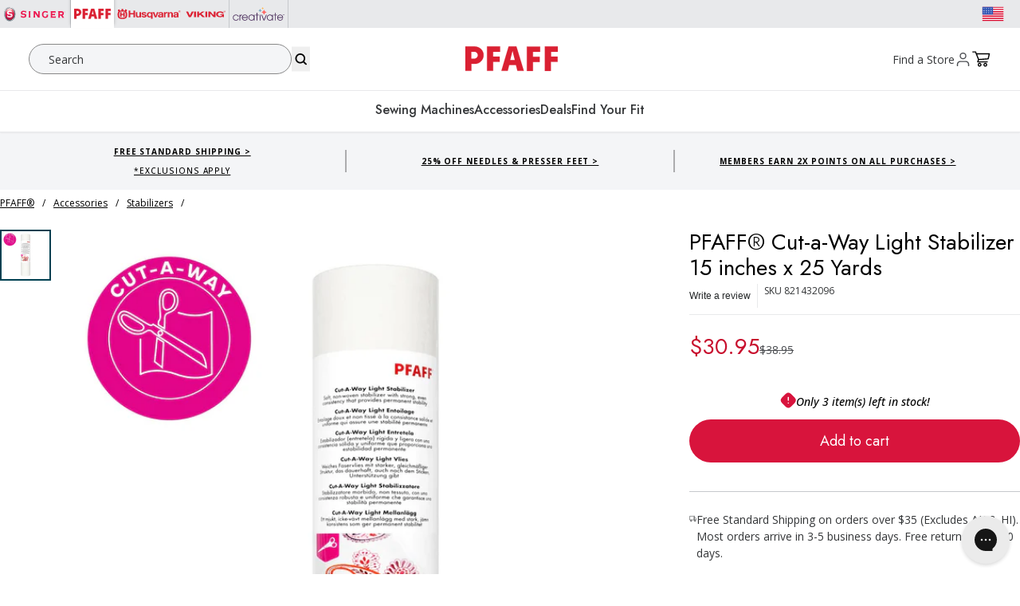

--- FILE ---
content_type: text/css
request_url: https://www.singer.com/cdn/shop/t/38/compiled_assets/styles.css?168323
body_size: -470
content:
breadcrumbs li{padding-left:0}.separator{padding:0 10px;display:flex;align-items:center}.breadcrumbs-list br{display:none}breadcrumbs [role=list]>*{width:auto!important}@media (max-width: 767px){.fifty-section-wrapper .fifty-wrapper:nth-child(odd)>*{display:flex;flex-direction:column-reverse}.fifty-section-wrapper .fifty-wrapper:nth-child(2n)>*{display:flex;flex-direction:column}}@media (min-width: 768px){.fifty-wrapper>div{display:grid!important;grid-template-columns:repeat(2,minmax(0,1fr))!important}}
/*# sourceMappingURL=/cdn/shop/t/38/compiled_assets/styles.css.map?168323= */


--- FILE ---
content_type: text/javascript; charset=utf-8
request_url: https://www.singer.com/products/pfaff-cut-a-way-light-stabilizer-15-x-25-yards.js
body_size: 598
content:
{"id":8980595212567,"title":"PFAFF® Cut-a-Way Light Stabilizer 15 inches x 25 Yards","handle":"pfaff-cut-a-way-light-stabilizer-15-x-25-yards","description":"\u003cp\u003e\u003cstrong\u003eSoft, Non-Woven Stabilizer With Strong, Even Consistency That Provides Permanent Stability\u003c\/strong\u003e\u003c\/p\u003e\n\u003cp\u003ePFAFF® Cut-A-Way is a soft, non-woven stabilizer with strong, even consistency that provides permanent stability. It is ideal for dense embroideries with a large number of stitches. Cut-A-Way stabilizer is recommended for medium to heavy weight woven fabrics as well as unstable fabrics such as knits, denim, linen and fabrics with an open-weave. Cut-A-Way Light is for light stitch count designs such as on unstable fabrics such as knits, denim, linen and fabrics with an open-weave.\u003c\/p\u003e","published_at":"2024-01-08T12:06:02-06:00","created_at":"2024-01-08T12:06:02-06:00","vendor":"PFAFF","type":"Stabilizer","tags":["accessory_quiz:pfaff-model-group-1","accessory_quiz:pfaff-model-group-19","accessory_quiz:pfaff-model-group-2","accessory_quiz:pfaff-model-group-3","accessory_quiz:pfaff-model-group-4","accessory_quiz:pfaff-model-group-7","best_for:Embroidery","CA","pfs:4x-points","pfs:pfaff","pfs:PFAFF-double-points","pfs:stabilizer","quiltingsupplies","removal_type:Cut-A-Way","sewingsupplies","top-level:accessories","type:Notion","US"],"price":3095,"price_min":3095,"price_max":3095,"available":true,"price_varies":false,"compare_at_price":3895,"compare_at_price_min":3895,"compare_at_price_max":3895,"compare_at_price_varies":false,"variants":[{"id":47704013439255,"title":"Default Title","option1":"Default Title","option2":null,"option3":null,"sku":"821432096","requires_shipping":true,"taxable":true,"featured_image":null,"available":true,"name":"PFAFF® Cut-a-Way Light Stabilizer 15 inches x 25 Yards","public_title":null,"options":["Default Title"],"price":3095,"weight":227,"compare_at_price":3895,"inventory_management":"shopify","barcode":"7393033135638","quantity_rule":{"min":1,"max":null,"increment":1},"quantity_price_breaks":[],"requires_selling_plan":false,"selling_plan_allocations":[]}],"images":["\/\/cdn.shopify.com\/s\/files\/1\/0795\/5821\/3911\/files\/PFA-25-0204_Feb-Stabilizers-1800x1800-Cut-1.jpg?v=1762441583"],"featured_image":"\/\/cdn.shopify.com\/s\/files\/1\/0795\/5821\/3911\/files\/PFA-25-0204_Feb-Stabilizers-1800x1800-Cut-1.jpg?v=1762441583","options":[{"name":"Title","position":1,"values":["Default Title"]}],"url":"\/products\/pfaff-cut-a-way-light-stabilizer-15-x-25-yards","media":[{"alt":"PFAFF® Cut-a-Way Light Stabilizer 15 inches x 25 Yards -- Product Image","id":45798728204658,"position":1,"preview_image":{"aspect_ratio":1.0,"height":1800,"width":1800,"src":"https:\/\/cdn.shopify.com\/s\/files\/1\/0795\/5821\/3911\/files\/PFA-25-0204_Feb-Stabilizers-1800x1800-Cut-1.jpg?v=1762441583"},"aspect_ratio":1.0,"height":1800,"media_type":"image","src":"https:\/\/cdn.shopify.com\/s\/files\/1\/0795\/5821\/3911\/files\/PFA-25-0204_Feb-Stabilizers-1800x1800-Cut-1.jpg?v=1762441583","width":1800}],"requires_selling_plan":false,"selling_plan_groups":[]}

--- FILE ---
content_type: text/javascript
request_url: https://www.singer.com/cdn/shop/t/38/assets/product-accordion-highlight-checker.js?v=54754362300202198161752593072
body_size: -289
content:
document.addEventListener("DOMContentLoaded",function(){const accordions=document.querySelectorAll("[data-pdp-accordion-container]");accordions.forEach((accordion,index)=>{const content=accordion.querySelector(".pdp-accordion__content");if(content&&content.innerHTML.replace(/<p>(&nbsp;|\s|<\/?p>)*<\/p>/gi,"").replace(/<[^>]+>/g,"").trim()===""){accordion.classList.remove("active"),accordion.style.display="none";const nextAccordion=accordions[index+1];if(nextAccordion){nextAccordion.classList.add("active");const heading=nextAccordion.querySelector("[data-pdp-accordion-heading]");heading&&heading.setAttribute("aria-expanded","true")}}})});
//# sourceMappingURL=/cdn/shop/t/38/assets/product-accordion-highlight-checker.js.map?v=54754362300202198161752593072


--- FILE ---
content_type: application/javascript; charset=utf-8
request_url: https://cdn-widgetsrepository.yotpo.com/v1/loader/ftCODYvTMqe5nVYXWD9zpg
body_size: 79508
content:

if (typeof (window) !== 'undefined' && window.performance && window.performance.mark) {
  window.performance.mark('yotpo:loader:loaded');
}
var yotpoWidgetsContainer = yotpoWidgetsContainer || { guids: {} };
(function(){
    var guid = "ftCODYvTMqe5nVYXWD9zpg";
    var loader = {
        loadDep: function (link, onLoad, strategy) {
            var script = document.createElement('script');
            script.onload = onLoad || function(){};
            script.src = link;
            if (strategy === 'defer') {
                script.defer = true;
            } else if (strategy === 'async') {
                script.async = true;
            }
            script.setAttribute("type", "text/javascript");
            script.setAttribute("charset", "utf-8");
            document.head.appendChild(script);
        },
        config: {
            data: {
                guid: guid
            },
            widgets: {
            
                "988668": {
                    instanceId: "988668",
                    instanceVersionId: "433390911",
                    templateAssetUrl: "https://cdn-widgetsrepository.yotpo.com/widget-assets/widget-my-rewards/app.v1.4.17-7427.js",
                    cssOverrideAssetUrl: "",
                    customizationCssUrl: "",
                    customizations: {
                      "layout-add-background": "true",
                      "layout-background-color": "#232627FF",
                      "logged-in-description-color": "#D8143CFF",
                      "logged-in-description-font-size": "22",
                      "logged-in-description-text": "{{current_point_balance}} points",
                      "logged-in-description-tier-status-text": "{{current_vip_tier_name}} tier",
                      "logged-in-headline-color": "#000000FF",
                      "logged-in-headline-font-size": "40",
                      "logged-in-headline-text": "Hi {{first_name}}!",
                      "logged-in-primary-button-cta-type": "redemptionWidget",
                      "logged-in-primary-button-text": "Redeem points",
                      "logged-in-secondary-button-text": "Rewards history",
                      "logged-out-headline-color": "#000000FF",
                      "logged-out-headline-font-size": "26",
                      "logged-out-headline-text": "How it Works",
                      "primary-button-background-color": "#D8143CFF",
                      "primary-button-text-color": "#FFFFFFFF",
                      "primary-button-type": "rounded_filled_rectangle",
                      "primary-font-name-and-url": "Inter@400|https://cdn-widgetsrepository.yotpo.com/web-fonts/css/inter/v1/inter_400.css",
                      "reward-step-1-displayname": "Step 1",
                      "reward-step-1-settings-description": "Create an account and\nearn 100 points.",
                      "reward-step-1-settings-description-color": "#6C6C6C",
                      "reward-step-1-settings-description-font-size": "16",
                      "reward-step-1-settings-icon": "default",
                      "reward-step-1-settings-icon-color": "#000000FF",
                      "reward-step-1-settings-title": "Sign up",
                      "reward-step-1-settings-title-color": "#000000FF",
                      "reward-step-1-settings-title-font-size": "20",
                      "reward-step-2-displayname": "Step 2",
                      "reward-step-2-settings-description": "Earn points every time\nyou shop.",
                      "reward-step-2-settings-description-color": "#6C6C6C",
                      "reward-step-2-settings-description-font-size": "16",
                      "reward-step-2-settings-icon": "default",
                      "reward-step-2-settings-icon-color": "#000000FF",
                      "reward-step-2-settings-title": "Earn points",
                      "reward-step-2-settings-title-color": "#000000FF",
                      "reward-step-2-settings-title-font-size": "20",
                      "reward-step-3-displayname": "Step 3",
                      "reward-step-3-settings-description": "Redeem points for\nexclusive rewards.",
                      "reward-step-3-settings-description-color": "#6C6C6C",
                      "reward-step-3-settings-description-font-size": "16",
                      "reward-step-3-settings-icon": "default",
                      "reward-step-3-settings-icon-color": "#000000FF",
                      "reward-step-3-settings-title": "Redeem points",
                      "reward-step-3-settings-title-color": "#000000FF",
                      "reward-step-3-settings-title-font-size": "20",
                      "rewards-history-approved-text": "Approved",
                      "rewards-history-background-color": "rgba(0,0,0,0.79)",
                      "rewards-history-headline-color": "#000000FF",
                      "rewards-history-headline-font-size": "26",
                      "rewards-history-headline-text": "Rewards History",
                      "rewards-history-pending-text": "Pending",
                      "rewards-history-refunded-text": "Refunded",
                      "rewards-history-reversed-text": "Reversed",
                      "rewards-history-table-action-col-text": "Action",
                      "rewards-history-table-date-col-text": "Date",
                      "rewards-history-table-expiration-col-text": "Points expire on",
                      "rewards-history-table-points-col-text": "Points",
                      "rewards-history-table-status-col-text": "Status",
                      "rewards-history-table-store-col-text": "Store",
                      "secondary-button-background-color": "#D8143CFF",
                      "secondary-button-text-color": "#D8143CFF",
                      "secondary-button-type": "rounded_rectangle",
                      "secondary-font-name-and-url": "Inter@300|https://cdn-widgetsrepository.yotpo.com/web-fonts/css/inter/v1/inter_300.css",
                      "show-logged-in-description-points-balance": true,
                      "show-logged-in-description-tier-status": true,
                      "view-grid-points-column-color": "#D8143CFF",
                      "view-grid-rectangular-background-color": "#F9DBE1FF",
                      "view-grid-type": "border"
                    },
                    staticContent: {
                      "cssEditorEnabled": true,
                      "currency": "USD",
                      "isHidden": false,
                      "isMultiCurrencyEnabled": false,
                      "isMultiStoreMerchant": false,
                      "isOptInFlowEnabled": false,
                      "isShopifyNewAccountsVersion": false,
                      "isVipTiersEnabled": true,
                      "merchantId": "173402",
                      "platformName": "shopify",
                      "storeId": "PhZmK15tXNwM08CGyLNfAMxnm3Yo61wKxhezb6Fy"
                    },
                    className: "MyRewardsWidget",
                    dependencyGroupId: 2
                },
            
                "988667": {
                    instanceId: "988667",
                    instanceVersionId: "466776197",
                    templateAssetUrl: "https://cdn-widgetsrepository.yotpo.com/widget-assets/widget-vip-tiers/app.v2.4.3-7485.js",
                    cssOverrideAssetUrl: "",
                    customizationCssUrl: "",
                    customizations: {
                      "background-color": "#FFFFFFFF",
                      "background-enabled": "true",
                      "benefits-font-size": "14px",
                      "benefits-icon-color": "#D8143CFF",
                      "benefits-icon-type": "default",
                      "benefits-text-color": "#000000FF",
                      "card-background-border-color": "#BCBCBC",
                      "card-background-color": "#FFFFFF",
                      "card-background-shadow": "false",
                      "card-separator-color": "#BCBCBC",
                      "card-separator-enabled": "false",
                      "current-status-bg-color": "#A10433FF",
                      "current-status-text-color": "#000000FF",
                      "current-tier-border-color": "#000000",
                      "grid-lines-color": "#ACB5D4",
                      "headline-font-size": "26px",
                      "headline-text-color": "#000000FF",
                      "layout": "card",
                      "primary-font-name-and-url": "Inter@400|https://cdn-widgetsrepository.yotpo.com/web-fonts/css/inter/v1/inter_400.css",
                      "progress-bar-current-status": "{{amount_spent}} Spent",
                      "progress-bar-enabled": "false",
                      "progress-bar-headline-font-size": "14px",
                      "progress-bar-primary-color": "#000000FF",
                      "progress-bar-secondary-color": "#D8143CFF",
                      "progress-bar-summary-current": "You have {{current_vip_tier_name}} through the next earning period.",
                      "progress-bar-summary-font-size": "14px",
                      "progress-bar-summary-maintain": "Spend {{spend_needed}} by {{tier_expiration_date}} to maintain {{current_vip_tier_name}}",
                      "progress-bar-summary-next": "Spend {{spend_needed}} to unlock {{next_vip_tier_name}}.",
                      "progress-bar-tier-status": "Tier status",
                      "progress-bar-you": "YOU",
                      "secondary-font-name-and-url": "Inter@300|https://cdn-widgetsrepository.yotpo.com/web-fonts/css/inter/v1/inter_300.css",
                      "selected-extensions": [
                        "30238"
                      ],
                      "show-less-text": "- See less",
                      "show-more-text": "+ See more",
                      "tier-spacing": "small",
                      "tiers-30238-design-header-bg-color": "#FFFFFF",
                      "tiers-30238-design-icon-fill-color": "#D8143CFF",
                      "tiers-30238-design-icon-type": "default",
                      "tiers-30238-design-icon-url": "",
                      "tiers-30238-design-include-header-bg": "false",
                      "tiers-30238-design-name-font-size": "20px",
                      "tiers-30238-design-name-text-color": "#000000FF",
                      "tiers-30238-design-threshold-font-size": "16px",
                      "tiers-30238-design-threshold-text-color": "#6C6C6C",
                      "tiers-30238-text-benefits": "Benefit 1||Benefit 2||Benefit 3",
                      "tiers-30238-text-name": "Elite",
                      "tiers-30238-text-rank": 1,
                      "tiers-30238-text-threshold": "Spend {{amount_spent}}",
                      "widget-headline": "VIPs Earn Even More"
                    },
                    staticContent: {
                      "cssEditorEnabled": true,
                      "currency": "USD",
                      "isHidden": false,
                      "isMultiCurrencyEnabled": false,
                      "merchantId": "173402",
                      "platformName": "shopify",
                      "storeId": "PhZmK15tXNwM08CGyLNfAMxnm3Yo61wKxhezb6Fy"
                    },
                    className: "VipTiersWidget",
                    dependencyGroupId: 2
                },
            
                "988666": {
                    instanceId: "988666",
                    instanceVersionId: "466709808",
                    templateAssetUrl: "https://cdn-widgetsrepository.yotpo.com/widget-assets/widget-loyalty-campaigns/app.v1.2.14-7481.js",
                    cssOverrideAssetUrl: "",
                    customizationCssUrl: "",
                    customizations: {
                      "campaign-description-font-color": "#6C6C6C",
                      "campaign-description-size": "16px",
                      "campaign-item-1427241-background-color": "transparent",
                      "campaign-item-1427241-background-image-color-overlay": "rgba(0, 0, 0, .4)",
                      "campaign-item-1427241-background-type": "color",
                      "campaign-item-1427241-border-color": "#BCBCBC",
                      "campaign-item-1427241-description-font-color": "#6c6c6c",
                      "campaign-item-1427241-description-font-size": "16",
                      "campaign-item-1427241-exclude_audience_ids": null,
                      "campaign-item-1427241-exclude_audience_names": [],
                      "campaign-item-1427241-hover-view-tile-message": "Earn 1 point for every $1 spent",
                      "campaign-item-1427241-icon-color": "#D8143CFF",
                      "campaign-item-1427241-icon-type": "defaultIcon",
                      "campaign-item-1427241-include_audience_ids": "1",
                      "campaign-item-1427241-include_audience_names": [
                        "All customers"
                      ],
                      "campaign-item-1427241-special-reward-enabled": "false",
                      "campaign-item-1427241-special-reward-headline-background-color": "#A10433FF",
                      "campaign-item-1427241-special-reward-headline-text": "Just for you!",
                      "campaign-item-1427241-special-reward-headline-title-font-color": "#000000FF",
                      "campaign-item-1427241-special-reward-headline-title-font-size": "12",
                      "campaign-item-1427241-special-reward-tile-border-color": "#000000FF",
                      "campaign-item-1427241-tile-description": "Make a purchase ",
                      "campaign-item-1427241-tile-reward": "1 point for every $1 spent",
                      "campaign-item-1427241-title-font-color": "#000000FF",
                      "campaign-item-1427241-title-font-size": "18",
                      "campaign-item-1427241-type": "PointsForPurchasesCampaign",
                      "campaign-item-1427242-background-color": "transparent",
                      "campaign-item-1427242-background-image-color-overlay": "rgba(0, 0, 0, .4)",
                      "campaign-item-1427242-background-type": "color",
                      "campaign-item-1427242-border-color": "#BCBCBC",
                      "campaign-item-1427242-description-font-color": "#6c6c6c",
                      "campaign-item-1427242-description-font-size": "16",
                      "campaign-item-1427242-exclude_audience_ids": null,
                      "campaign-item-1427242-exclude_audience_names": [],
                      "campaign-item-1427242-hover-view-tile-message": "Earn 25 points when you create an account",
                      "campaign-item-1427242-icon-color": "#D8143CFF",
                      "campaign-item-1427242-icon-type": "defaultIcon",
                      "campaign-item-1427242-include_audience_ids": "1",
                      "campaign-item-1427242-include_audience_names": [
                        "All customers"
                      ],
                      "campaign-item-1427242-special-reward-enabled": "false",
                      "campaign-item-1427242-special-reward-headline-background-color": "#A10433FF",
                      "campaign-item-1427242-special-reward-headline-text": "Just for you!",
                      "campaign-item-1427242-special-reward-headline-title-font-color": "#000000FF",
                      "campaign-item-1427242-special-reward-headline-title-font-size": "12",
                      "campaign-item-1427242-special-reward-tile-border-color": "#000000FF",
                      "campaign-item-1427242-tile-description": "Create an account",
                      "campaign-item-1427242-tile-reward": "25 points",
                      "campaign-item-1427242-title-font-color": "#000000FF",
                      "campaign-item-1427242-title-font-size": "18",
                      "campaign-item-1427242-type": "CreateAccountCampaign",
                      "campaign-item-1427243-action-tile-action-text": "Follow @singernorthamerica",
                      "campaign-item-1427243-action-tile-title": "Earn 10 points when you follow us on Instagram",
                      "campaign-item-1427243-background-color": "transparent",
                      "campaign-item-1427243-background-image-color-overlay": "rgba(0, 0, 0, .4)",
                      "campaign-item-1427243-background-type": "color",
                      "campaign-item-1427243-border-color": "#BCBCBC",
                      "campaign-item-1427243-description-font-color": "#6c6c6c",
                      "campaign-item-1427243-description-font-size": "16",
                      "campaign-item-1427243-exclude_audience_ids": null,
                      "campaign-item-1427243-exclude_audience_names": [],
                      "campaign-item-1427243-icon-color": "#D8143CFF",
                      "campaign-item-1427243-icon-type": "defaultIcon",
                      "campaign-item-1427243-include_audience_ids": "1",
                      "campaign-item-1427243-include_audience_names": [
                        "All customers"
                      ],
                      "campaign-item-1427243-special-reward-enabled": "false",
                      "campaign-item-1427243-special-reward-headline-background-color": "#A10433FF",
                      "campaign-item-1427243-special-reward-headline-text": "Just for you!",
                      "campaign-item-1427243-special-reward-headline-title-font-color": "#000000FF",
                      "campaign-item-1427243-special-reward-headline-title-font-size": "12",
                      "campaign-item-1427243-special-reward-tile-border-color": "#000000FF",
                      "campaign-item-1427243-tile-description": "Follow Singer on Instagram",
                      "campaign-item-1427243-tile-reward": "10 points",
                      "campaign-item-1427243-title-font-color": "#000000FF",
                      "campaign-item-1427243-title-font-size": "18",
                      "campaign-item-1427243-type": "InstagramFollowCampaign",
                      "campaign-item-1427245-action-tile-action-text": "Visit Page",
                      "campaign-item-1427245-action-tile-title": "Earn 10 points when you visit our page",
                      "campaign-item-1427245-background-color": "transparent",
                      "campaign-item-1427245-background-image-color-overlay": "rgba(0, 0, 0, .4)",
                      "campaign-item-1427245-background-type": "color",
                      "campaign-item-1427245-border-color": "#BCBCBC",
                      "campaign-item-1427245-description-font-color": "#6c6c6c",
                      "campaign-item-1427245-description-font-size": "16",
                      "campaign-item-1427245-exclude_audience_ids": null,
                      "campaign-item-1427245-exclude_audience_names": [],
                      "campaign-item-1427245-icon-color": "#D8143CFF",
                      "campaign-item-1427245-icon-type": "defaultIcon",
                      "campaign-item-1427245-include_audience_ids": "1",
                      "campaign-item-1427245-include_audience_names": [
                        "All customers"
                      ],
                      "campaign-item-1427245-special-reward-enabled": "false",
                      "campaign-item-1427245-special-reward-headline-background-color": "#A10433FF",
                      "campaign-item-1427245-special-reward-headline-text": "Just for you!",
                      "campaign-item-1427245-special-reward-headline-title-font-color": "#000000FF",
                      "campaign-item-1427245-special-reward-headline-title-font-size": "12",
                      "campaign-item-1427245-special-reward-tile-border-color": "#000000FF",
                      "campaign-item-1427245-tile-description": "Singer Facebook Like",
                      "campaign-item-1427245-tile-reward": "10 points",
                      "campaign-item-1427245-title-font-color": "#000000FF",
                      "campaign-item-1427245-title-font-size": "18",
                      "campaign-item-1427245-type": "FacebookPageVisitCampaign",
                      "campaign-item-1427246-action-tile-action-text": "Follow @singerco",
                      "campaign-item-1427246-action-tile-title": "Earn 10 points when you follow us on Twitter",
                      "campaign-item-1427246-background-color": "transparent",
                      "campaign-item-1427246-background-image-color-overlay": "rgba(0, 0, 0, .4)",
                      "campaign-item-1427246-background-type": "color",
                      "campaign-item-1427246-border-color": "#BCBCBC",
                      "campaign-item-1427246-description-font-color": "#6c6c6c",
                      "campaign-item-1427246-description-font-size": "16",
                      "campaign-item-1427246-exclude_audience_ids": null,
                      "campaign-item-1427246-exclude_audience_names": [],
                      "campaign-item-1427246-icon-color": "#D8143CFF",
                      "campaign-item-1427246-icon-type": "defaultIcon",
                      "campaign-item-1427246-include_audience_ids": "1",
                      "campaign-item-1427246-include_audience_names": [
                        "All customers"
                      ],
                      "campaign-item-1427246-special-reward-enabled": "false",
                      "campaign-item-1427246-special-reward-headline-background-color": "#A10433FF",
                      "campaign-item-1427246-special-reward-headline-text": "Just for you!",
                      "campaign-item-1427246-special-reward-headline-title-font-color": "#000000FF",
                      "campaign-item-1427246-special-reward-headline-title-font-size": "12",
                      "campaign-item-1427246-special-reward-tile-border-color": "#000000FF",
                      "campaign-item-1427246-tile-description": "Follow Singer on Twitter",
                      "campaign-item-1427246-tile-reward": "10 points",
                      "campaign-item-1427246-title-font-color": "#000000FF",
                      "campaign-item-1427246-title-font-size": "18",
                      "campaign-item-1427246-type": "TwitterFollowCampaign",
                      "campaign-item-1427248-action-tile-action-text": "Visit Page",
                      "campaign-item-1427248-action-tile-title": "Earn 10 points when you visit our page",
                      "campaign-item-1427248-background-color": "transparent",
                      "campaign-item-1427248-background-image-color-overlay": "rgba(0, 0, 0, .4)",
                      "campaign-item-1427248-background-type": "color",
                      "campaign-item-1427248-border-color": "#BCBCBC",
                      "campaign-item-1427248-description-font-color": "#6c6c6c",
                      "campaign-item-1427248-description-font-size": "16",
                      "campaign-item-1427248-exclude_audience_ids": null,
                      "campaign-item-1427248-exclude_audience_names": [],
                      "campaign-item-1427248-icon-color": "#D8143CFF",
                      "campaign-item-1427248-icon-type": "defaultIcon",
                      "campaign-item-1427248-include_audience_ids": "1",
                      "campaign-item-1427248-include_audience_names": [
                        "All customers"
                      ],
                      "campaign-item-1427248-special-reward-enabled": "false",
                      "campaign-item-1427248-special-reward-headline-background-color": "#A10433FF",
                      "campaign-item-1427248-special-reward-headline-text": "Just for you!",
                      "campaign-item-1427248-special-reward-headline-title-font-color": "#000000FF",
                      "campaign-item-1427248-special-reward-headline-title-font-size": "12",
                      "campaign-item-1427248-special-reward-tile-border-color": "#000000FF",
                      "campaign-item-1427248-tile-description": "Singer Pinterest Follow",
                      "campaign-item-1427248-tile-reward": "10 points",
                      "campaign-item-1427248-title-font-color": "#000000FF",
                      "campaign-item-1427248-title-font-size": "18",
                      "campaign-item-1427248-type": "FacebookPageVisitCampaign",
                      "campaign-item-1427249-action-tile-ask-year": "true",
                      "campaign-item-1427249-action-tile-birthday-required-field-message": "This field is required",
                      "campaign-item-1427249-action-tile-birthday-thank-you-message": "Thanks! We're looking forward to helping you celebrate :)",
                      "campaign-item-1427249-action-tile-european-date-format": "false",
                      "campaign-item-1427249-action-tile-message-text": "If your birthday is within the next 30 days, your reward will be granted in delay, up to 30 days.",
                      "campaign-item-1427249-action-tile-month-names": "January,February,March,April,May,June,July,August,September,October,November,December",
                      "campaign-item-1427249-action-tile-title": "Earn 200 points on your birthday",
                      "campaign-item-1427249-background-color": "transparent",
                      "campaign-item-1427249-background-image-color-overlay": "rgba(0, 0, 0, .4)",
                      "campaign-item-1427249-background-type": "color",
                      "campaign-item-1427249-border-color": "#BCBCBC",
                      "campaign-item-1427249-description-font-color": "#6c6c6c",
                      "campaign-item-1427249-description-font-size": "16",
                      "campaign-item-1427249-exclude_audience_ids": null,
                      "campaign-item-1427249-exclude_audience_names": [],
                      "campaign-item-1427249-icon-color": "#D8143CFF",
                      "campaign-item-1427249-icon-type": "defaultIcon",
                      "campaign-item-1427249-include_audience_ids": "1",
                      "campaign-item-1427249-include_audience_names": [
                        "All customers"
                      ],
                      "campaign-item-1427249-special-reward-enabled": "false",
                      "campaign-item-1427249-special-reward-headline-background-color": "#A10433FF",
                      "campaign-item-1427249-special-reward-headline-text": "Just for you!",
                      "campaign-item-1427249-special-reward-headline-title-font-color": "#000000FF",
                      "campaign-item-1427249-special-reward-headline-title-font-size": "12",
                      "campaign-item-1427249-special-reward-tile-border-color": "#000000FF",
                      "campaign-item-1427249-tile-description": "Birthday reward",
                      "campaign-item-1427249-tile-reward": "200 points",
                      "campaign-item-1427249-title-font-color": "#000000FF",
                      "campaign-item-1427249-title-font-size": "18",
                      "campaign-item-1427249-type": "BirthdayCampaign",
                      "campaign-item-1427250-action-tile-action-text": "Visit Page",
                      "campaign-item-1427250-action-tile-title": "Earn 10 points when you visit our page",
                      "campaign-item-1427250-background-color": "transparent",
                      "campaign-item-1427250-background-image-color-overlay": "rgba(0, 0, 0, .4)",
                      "campaign-item-1427250-background-type": "color",
                      "campaign-item-1427250-border-color": "#BCBCBC",
                      "campaign-item-1427250-description-font-color": "#6c6c6c",
                      "campaign-item-1427250-description-font-size": "16",
                      "campaign-item-1427250-exclude_audience_ids": null,
                      "campaign-item-1427250-exclude_audience_names": [],
                      "campaign-item-1427250-icon-color": "#D8143CFF",
                      "campaign-item-1427250-icon-type": "defaultIcon",
                      "campaign-item-1427250-include_audience_ids": "1",
                      "campaign-item-1427250-include_audience_names": [
                        "All customers"
                      ],
                      "campaign-item-1427250-special-reward-enabled": "false",
                      "campaign-item-1427250-special-reward-headline-background-color": "#A10433FF",
                      "campaign-item-1427250-special-reward-headline-text": "Just for you!",
                      "campaign-item-1427250-special-reward-headline-title-font-color": "#000000FF",
                      "campaign-item-1427250-special-reward-headline-title-font-size": "12",
                      "campaign-item-1427250-special-reward-tile-border-color": "#000000FF",
                      "campaign-item-1427250-tile-description": "Singer Youtube Subscribe",
                      "campaign-item-1427250-tile-reward": "10 points",
                      "campaign-item-1427250-title-font-color": "#000000FF",
                      "campaign-item-1427250-title-font-size": "18",
                      "campaign-item-1427250-type": "FacebookPageVisitCampaign",
                      "campaign-item-1427288-action-tile-action-text": "Visit Page",
                      "campaign-item-1427288-action-tile-title": "Earn 10 points when you visit our page",
                      "campaign-item-1427288-background-color": "transparent",
                      "campaign-item-1427288-background-image-color-overlay": "rgba(0, 0, 0, .4)",
                      "campaign-item-1427288-background-type": "color",
                      "campaign-item-1427288-border-color": "#BCBCBC",
                      "campaign-item-1427288-description-font-color": "#6c6c6c",
                      "campaign-item-1427288-description-font-size": "16",
                      "campaign-item-1427288-exclude_audience_ids": null,
                      "campaign-item-1427288-exclude_audience_names": [],
                      "campaign-item-1427288-icon-color": "#D8143CFF",
                      "campaign-item-1427288-icon-type": "defaultIcon",
                      "campaign-item-1427288-include_audience_ids": "1",
                      "campaign-item-1427288-include_audience_names": [
                        "All customers"
                      ],
                      "campaign-item-1427288-special-reward-enabled": "false",
                      "campaign-item-1427288-special-reward-headline-background-color": "#A10433FF",
                      "campaign-item-1427288-special-reward-headline-text": "Just for you!",
                      "campaign-item-1427288-special-reward-headline-title-font-color": "#000000FF",
                      "campaign-item-1427288-special-reward-headline-title-font-size": "12",
                      "campaign-item-1427288-special-reward-tile-border-color": "#000000FF",
                      "campaign-item-1427288-tile-description": "Follow Singer on TikTok",
                      "campaign-item-1427288-tile-reward": "10 points",
                      "campaign-item-1427288-title-font-color": "#000000FF",
                      "campaign-item-1427288-title-font-size": "18",
                      "campaign-item-1427288-type": "FacebookPageVisitCampaign",
                      "campaign-item-1464560-action-tile-action-text": "Follow @husqvarnaviking",
                      "campaign-item-1464560-action-tile-title": "Earn 10 points when you follow us on Instagram",
                      "campaign-item-1464560-background-color": "transparent",
                      "campaign-item-1464560-background-image-color-overlay": "rgba(0, 0, 0, .4)",
                      "campaign-item-1464560-background-type": "color",
                      "campaign-item-1464560-border-color": "#BCBCBC",
                      "campaign-item-1464560-description-font-color": "#6c6c6c",
                      "campaign-item-1464560-description-font-size": "16",
                      "campaign-item-1464560-exclude_audience_ids": null,
                      "campaign-item-1464560-exclude_audience_names": [],
                      "campaign-item-1464560-icon-color": "#D8143CFF",
                      "campaign-item-1464560-icon-type": "defaultIcon",
                      "campaign-item-1464560-include_audience_ids": "1",
                      "campaign-item-1464560-include_audience_names": [
                        "All customers"
                      ],
                      "campaign-item-1464560-special-reward-enabled": "false",
                      "campaign-item-1464560-special-reward-headline-background-color": "#A10433FF",
                      "campaign-item-1464560-special-reward-headline-text": "Just for you!",
                      "campaign-item-1464560-special-reward-headline-title-font-color": "#000000FF",
                      "campaign-item-1464560-special-reward-headline-title-font-size": "12",
                      "campaign-item-1464560-special-reward-tile-border-color": "#000000FF",
                      "campaign-item-1464560-tile-description": "Follow Husqvarna Viking on Instagram",
                      "campaign-item-1464560-tile-reward": "10 points",
                      "campaign-item-1464560-title-font-color": "#000000FF",
                      "campaign-item-1464560-title-font-size": "18",
                      "campaign-item-1464560-type": "InstagramFollowCampaign",
                      "campaign-item-1464561-action-tile-action-text": "Visit Page",
                      "campaign-item-1464561-action-tile-title": "Earn 10 points when you visit our page",
                      "campaign-item-1464561-background-color": "transparent",
                      "campaign-item-1464561-background-image-color-overlay": "rgba(0, 0, 0, .4)",
                      "campaign-item-1464561-background-type": "color",
                      "campaign-item-1464561-border-color": "#BCBCBC",
                      "campaign-item-1464561-description-font-color": "#6c6c6c",
                      "campaign-item-1464561-description-font-size": "16",
                      "campaign-item-1464561-exclude_audience_ids": null,
                      "campaign-item-1464561-exclude_audience_names": [],
                      "campaign-item-1464561-icon-color": "#D8143CFF",
                      "campaign-item-1464561-icon-type": "defaultIcon",
                      "campaign-item-1464561-include_audience_ids": "1",
                      "campaign-item-1464561-include_audience_names": [
                        "All customers"
                      ],
                      "campaign-item-1464561-special-reward-enabled": "false",
                      "campaign-item-1464561-special-reward-headline-background-color": "#A10433FF",
                      "campaign-item-1464561-special-reward-headline-text": "Just for you!",
                      "campaign-item-1464561-special-reward-headline-title-font-color": "#000000FF",
                      "campaign-item-1464561-special-reward-headline-title-font-size": "12",
                      "campaign-item-1464561-special-reward-tile-border-color": "#000000FF",
                      "campaign-item-1464561-tile-description": "Like Husqvarna Viking on Facebook",
                      "campaign-item-1464561-tile-reward": "10 points",
                      "campaign-item-1464561-title-font-color": "#000000FF",
                      "campaign-item-1464561-title-font-size": "18",
                      "campaign-item-1464561-type": "FacebookPageVisitCampaign",
                      "campaign-item-1464562-action-tile-action-text": "Follow @HusqvarnaViking",
                      "campaign-item-1464562-action-tile-title": "Earn 10 points when you follow us on Twitter",
                      "campaign-item-1464562-background-color": "transparent",
                      "campaign-item-1464562-background-image-color-overlay": "rgba(0, 0, 0, .4)",
                      "campaign-item-1464562-background-type": "color",
                      "campaign-item-1464562-border-color": "#BCBCBC",
                      "campaign-item-1464562-description-font-color": "#6c6c6c",
                      "campaign-item-1464562-description-font-size": "16",
                      "campaign-item-1464562-exclude_audience_ids": null,
                      "campaign-item-1464562-exclude_audience_names": [],
                      "campaign-item-1464562-icon-color": "#D8143CFF",
                      "campaign-item-1464562-icon-type": "defaultIcon",
                      "campaign-item-1464562-include_audience_ids": "1",
                      "campaign-item-1464562-include_audience_names": [
                        "All customers"
                      ],
                      "campaign-item-1464562-special-reward-enabled": "false",
                      "campaign-item-1464562-special-reward-headline-background-color": "#A10433FF",
                      "campaign-item-1464562-special-reward-headline-text": "Just for you!",
                      "campaign-item-1464562-special-reward-headline-title-font-color": "#000000FF",
                      "campaign-item-1464562-special-reward-headline-title-font-size": "12",
                      "campaign-item-1464562-special-reward-tile-border-color": "#000000FF",
                      "campaign-item-1464562-tile-description": "Follow Husqvarna Viking on Twitter",
                      "campaign-item-1464562-tile-reward": "10 points",
                      "campaign-item-1464562-title-font-color": "#000000FF",
                      "campaign-item-1464562-title-font-size": "18",
                      "campaign-item-1464562-type": "TwitterFollowCampaign",
                      "campaign-item-1464563-action-tile-action-text": "Visit Page",
                      "campaign-item-1464563-action-tile-title": "Earn 10 points when you visit our page",
                      "campaign-item-1464563-background-color": "transparent",
                      "campaign-item-1464563-background-image-color-overlay": "rgba(0, 0, 0, .4)",
                      "campaign-item-1464563-background-type": "color",
                      "campaign-item-1464563-border-color": "#BCBCBC",
                      "campaign-item-1464563-description-font-color": "#6c6c6c",
                      "campaign-item-1464563-description-font-size": "16",
                      "campaign-item-1464563-exclude_audience_ids": null,
                      "campaign-item-1464563-exclude_audience_names": [],
                      "campaign-item-1464563-icon-color": "#D8143CFF",
                      "campaign-item-1464563-icon-type": "defaultIcon",
                      "campaign-item-1464563-include_audience_ids": "1",
                      "campaign-item-1464563-include_audience_names": [
                        "All customers"
                      ],
                      "campaign-item-1464563-special-reward-enabled": "false",
                      "campaign-item-1464563-special-reward-headline-background-color": "#A10433FF",
                      "campaign-item-1464563-special-reward-headline-text": "Just for you!",
                      "campaign-item-1464563-special-reward-headline-title-font-color": "#000000FF",
                      "campaign-item-1464563-special-reward-headline-title-font-size": "12",
                      "campaign-item-1464563-special-reward-tile-border-color": "#000000FF",
                      "campaign-item-1464563-tile-description": "Follow Husqvarna Viking on Pinterest",
                      "campaign-item-1464563-tile-reward": "10 points",
                      "campaign-item-1464563-title-font-color": "#000000FF",
                      "campaign-item-1464563-title-font-size": "18",
                      "campaign-item-1464563-type": "FacebookPageVisitCampaign",
                      "campaign-item-1464564-action-tile-action-text": "Visit Page",
                      "campaign-item-1464564-action-tile-title": "Earn 10 points when you visit our page",
                      "campaign-item-1464564-background-color": "transparent",
                      "campaign-item-1464564-background-image-color-overlay": "rgba(0, 0, 0, .4)",
                      "campaign-item-1464564-background-type": "color",
                      "campaign-item-1464564-border-color": "#BCBCBC",
                      "campaign-item-1464564-description-font-color": "#6c6c6c",
                      "campaign-item-1464564-description-font-size": "16",
                      "campaign-item-1464564-exclude_audience_ids": null,
                      "campaign-item-1464564-exclude_audience_names": [],
                      "campaign-item-1464564-icon-color": "#D8143CFF",
                      "campaign-item-1464564-icon-type": "defaultIcon",
                      "campaign-item-1464564-include_audience_ids": "1",
                      "campaign-item-1464564-include_audience_names": [
                        "All customers"
                      ],
                      "campaign-item-1464564-special-reward-enabled": "false",
                      "campaign-item-1464564-special-reward-headline-background-color": "#A10433FF",
                      "campaign-item-1464564-special-reward-headline-text": "Just for you!",
                      "campaign-item-1464564-special-reward-headline-title-font-color": "#000000FF",
                      "campaign-item-1464564-special-reward-headline-title-font-size": "12",
                      "campaign-item-1464564-special-reward-tile-border-color": "#000000FF",
                      "campaign-item-1464564-tile-description": "Subscribe to Husqvarna Viking on Youtube",
                      "campaign-item-1464564-tile-reward": "10 points",
                      "campaign-item-1464564-title-font-color": "#000000FF",
                      "campaign-item-1464564-title-font-size": "18",
                      "campaign-item-1464564-type": "FacebookPageVisitCampaign",
                      "campaign-item-1464565-action-tile-action-text": "Follow @pfaffsewing",
                      "campaign-item-1464565-action-tile-title": "Earn 10 points when you follow us on Instagram",
                      "campaign-item-1464565-background-color": "transparent",
                      "campaign-item-1464565-background-image-color-overlay": "rgba(0, 0, 0, .4)",
                      "campaign-item-1464565-background-type": "color",
                      "campaign-item-1464565-border-color": "#BCBCBC",
                      "campaign-item-1464565-description-font-color": "#6c6c6c",
                      "campaign-item-1464565-description-font-size": "16",
                      "campaign-item-1464565-exclude_audience_ids": null,
                      "campaign-item-1464565-exclude_audience_names": [],
                      "campaign-item-1464565-icon-color": "#D8143CFF",
                      "campaign-item-1464565-icon-type": "defaultIcon",
                      "campaign-item-1464565-include_audience_ids": "1",
                      "campaign-item-1464565-include_audience_names": [
                        "All customers"
                      ],
                      "campaign-item-1464565-special-reward-enabled": "false",
                      "campaign-item-1464565-special-reward-headline-background-color": "#A10433FF",
                      "campaign-item-1464565-special-reward-headline-text": "Just for you!",
                      "campaign-item-1464565-special-reward-headline-title-font-color": "#000000FF",
                      "campaign-item-1464565-special-reward-headline-title-font-size": "12",
                      "campaign-item-1464565-special-reward-tile-border-color": "#000000FF",
                      "campaign-item-1464565-tile-description": "Follow Pfaff on Instagram",
                      "campaign-item-1464565-tile-reward": "10 points",
                      "campaign-item-1464565-title-font-color": "#000000FF",
                      "campaign-item-1464565-title-font-size": "18",
                      "campaign-item-1464565-type": "InstagramFollowCampaign",
                      "campaign-item-1464566-action-tile-action-text": "Visit Page",
                      "campaign-item-1464566-action-tile-title": "Earn 10 points when you visit our page",
                      "campaign-item-1464566-background-color": "transparent",
                      "campaign-item-1464566-background-image-color-overlay": "rgba(0, 0, 0, .4)",
                      "campaign-item-1464566-background-type": "color",
                      "campaign-item-1464566-border-color": "#BCBCBC",
                      "campaign-item-1464566-description-font-color": "#6c6c6c",
                      "campaign-item-1464566-description-font-size": "16",
                      "campaign-item-1464566-exclude_audience_ids": null,
                      "campaign-item-1464566-exclude_audience_names": [],
                      "campaign-item-1464566-icon-color": "#D8143CFF",
                      "campaign-item-1464566-icon-type": "defaultIcon",
                      "campaign-item-1464566-include_audience_ids": "1",
                      "campaign-item-1464566-include_audience_names": [
                        "All customers"
                      ],
                      "campaign-item-1464566-special-reward-enabled": "false",
                      "campaign-item-1464566-special-reward-headline-background-color": "#A10433FF",
                      "campaign-item-1464566-special-reward-headline-text": "Just for you!",
                      "campaign-item-1464566-special-reward-headline-title-font-color": "#000000FF",
                      "campaign-item-1464566-special-reward-headline-title-font-size": "12",
                      "campaign-item-1464566-special-reward-tile-border-color": "#000000FF",
                      "campaign-item-1464566-tile-description": "Like Pfaff on Facebook",
                      "campaign-item-1464566-tile-reward": "10 points",
                      "campaign-item-1464566-title-font-color": "#000000FF",
                      "campaign-item-1464566-title-font-size": "18",
                      "campaign-item-1464566-type": "FacebookPageVisitCampaign",
                      "campaign-item-1464567-action-tile-action-text": "Follow @pfaff",
                      "campaign-item-1464567-action-tile-title": "Earn 10 points when you follow us on Twitter",
                      "campaign-item-1464567-background-color": "transparent",
                      "campaign-item-1464567-background-image-color-overlay": "rgba(0, 0, 0, .4)",
                      "campaign-item-1464567-background-type": "color",
                      "campaign-item-1464567-border-color": "#BCBCBC",
                      "campaign-item-1464567-description-font-color": "#6c6c6c",
                      "campaign-item-1464567-description-font-size": "16",
                      "campaign-item-1464567-exclude_audience_ids": null,
                      "campaign-item-1464567-exclude_audience_names": [],
                      "campaign-item-1464567-icon-color": "#D8143CFF",
                      "campaign-item-1464567-icon-type": "defaultIcon",
                      "campaign-item-1464567-include_audience_ids": "1",
                      "campaign-item-1464567-include_audience_names": [
                        "All customers"
                      ],
                      "campaign-item-1464567-special-reward-enabled": "false",
                      "campaign-item-1464567-special-reward-headline-background-color": "#A10433FF",
                      "campaign-item-1464567-special-reward-headline-text": "Just for you!",
                      "campaign-item-1464567-special-reward-headline-title-font-color": "#000000FF",
                      "campaign-item-1464567-special-reward-headline-title-font-size": "12",
                      "campaign-item-1464567-special-reward-tile-border-color": "#000000FF",
                      "campaign-item-1464567-tile-description": "Follow Pfaff on Twitter",
                      "campaign-item-1464567-tile-reward": "10 points",
                      "campaign-item-1464567-title-font-color": "#000000FF",
                      "campaign-item-1464567-title-font-size": "18",
                      "campaign-item-1464567-type": "TwitterFollowCampaign",
                      "campaign-item-1464568-action-tile-action-text": "Visit Page",
                      "campaign-item-1464568-action-tile-title": "Earn 10 points when you visit our page",
                      "campaign-item-1464568-background-color": "transparent",
                      "campaign-item-1464568-background-image-color-overlay": "rgba(0, 0, 0, .4)",
                      "campaign-item-1464568-background-type": "color",
                      "campaign-item-1464568-border-color": "#BCBCBC",
                      "campaign-item-1464568-description-font-color": "#6c6c6c",
                      "campaign-item-1464568-description-font-size": "16",
                      "campaign-item-1464568-exclude_audience_ids": null,
                      "campaign-item-1464568-exclude_audience_names": [],
                      "campaign-item-1464568-icon-color": "#D8143CFF",
                      "campaign-item-1464568-icon-type": "defaultIcon",
                      "campaign-item-1464568-include_audience_ids": "1",
                      "campaign-item-1464568-include_audience_names": [
                        "All customers"
                      ],
                      "campaign-item-1464568-special-reward-enabled": "false",
                      "campaign-item-1464568-special-reward-headline-background-color": "#A10433FF",
                      "campaign-item-1464568-special-reward-headline-text": "Just for you!",
                      "campaign-item-1464568-special-reward-headline-title-font-color": "#000000FF",
                      "campaign-item-1464568-special-reward-headline-title-font-size": "12",
                      "campaign-item-1464568-special-reward-tile-border-color": "#000000FF",
                      "campaign-item-1464568-tile-description": "Follow Pfaff on Pinterest",
                      "campaign-item-1464568-tile-reward": "10 points",
                      "campaign-item-1464568-title-font-color": "#000000FF",
                      "campaign-item-1464568-title-font-size": "18",
                      "campaign-item-1464568-type": "FacebookPageVisitCampaign",
                      "campaign-item-1464569-action-tile-action-text": "Visit Page",
                      "campaign-item-1464569-action-tile-title": "Earn 10 points when you visit our page",
                      "campaign-item-1464569-background-color": "transparent",
                      "campaign-item-1464569-background-image-color-overlay": "rgba(0, 0, 0, .4)",
                      "campaign-item-1464569-background-type": "color",
                      "campaign-item-1464569-border-color": "#BCBCBC",
                      "campaign-item-1464569-description-font-color": "#6c6c6c",
                      "campaign-item-1464569-description-font-size": "16",
                      "campaign-item-1464569-exclude_audience_ids": null,
                      "campaign-item-1464569-exclude_audience_names": [],
                      "campaign-item-1464569-icon-color": "#D8143CFF",
                      "campaign-item-1464569-icon-type": "defaultIcon",
                      "campaign-item-1464569-include_audience_ids": "1",
                      "campaign-item-1464569-include_audience_names": [
                        "All customers"
                      ],
                      "campaign-item-1464569-special-reward-enabled": "false",
                      "campaign-item-1464569-special-reward-headline-background-color": "#A10433FF",
                      "campaign-item-1464569-special-reward-headline-text": "Just for you!",
                      "campaign-item-1464569-special-reward-headline-title-font-color": "#000000FF",
                      "campaign-item-1464569-special-reward-headline-title-font-size": "12",
                      "campaign-item-1464569-special-reward-tile-border-color": "#000000FF",
                      "campaign-item-1464569-tile-description": "Subscribe to Pfaff on Youtube",
                      "campaign-item-1464569-tile-reward": "10 points",
                      "campaign-item-1464569-title-font-color": "#000000FF",
                      "campaign-item-1464569-title-font-size": "18",
                      "campaign-item-1464569-type": "FacebookPageVisitCampaign",
                      "campaign-item-1464570-action-tile-action-text": "Visit Page",
                      "campaign-item-1464570-action-tile-title": "Earn 10 points when you visit our page",
                      "campaign-item-1464570-background-color": "transparent",
                      "campaign-item-1464570-background-image-color-overlay": "rgba(0, 0, 0, .4)",
                      "campaign-item-1464570-background-type": "color",
                      "campaign-item-1464570-border-color": "#BCBCBC",
                      "campaign-item-1464570-description-font-color": "#6c6c6c",
                      "campaign-item-1464570-description-font-size": "16",
                      "campaign-item-1464570-exclude_audience_ids": null,
                      "campaign-item-1464570-exclude_audience_names": [],
                      "campaign-item-1464570-icon-color": "#D8143CFF",
                      "campaign-item-1464570-icon-type": "defaultIcon",
                      "campaign-item-1464570-include_audience_ids": "1",
                      "campaign-item-1464570-include_audience_names": [
                        "All customers"
                      ],
                      "campaign-item-1464570-special-reward-enabled": "false",
                      "campaign-item-1464570-special-reward-headline-background-color": "#A10433FF",
                      "campaign-item-1464570-special-reward-headline-text": "Just for you!",
                      "campaign-item-1464570-special-reward-headline-title-font-color": "#000000FF",
                      "campaign-item-1464570-special-reward-headline-title-font-size": "12",
                      "campaign-item-1464570-special-reward-tile-border-color": "#000000FF",
                      "campaign-item-1464570-tile-description": "Like mySewnet on Facebook",
                      "campaign-item-1464570-tile-reward": "10 points",
                      "campaign-item-1464570-title-font-color": "#000000FF",
                      "campaign-item-1464570-title-font-size": "18",
                      "campaign-item-1464570-type": "FacebookPageVisitCampaign",
                      "campaign-item-1464571-action-tile-action-text": "Follow @mysewnet",
                      "campaign-item-1464571-action-tile-title": "Earn 10 points when you follow us on Instagram",
                      "campaign-item-1464571-background-color": "transparent",
                      "campaign-item-1464571-background-image-color-overlay": "rgba(0, 0, 0, .4)",
                      "campaign-item-1464571-background-type": "color",
                      "campaign-item-1464571-border-color": "#BCBCBC",
                      "campaign-item-1464571-description-font-color": "#6c6c6c",
                      "campaign-item-1464571-description-font-size": "16",
                      "campaign-item-1464571-exclude_audience_ids": null,
                      "campaign-item-1464571-exclude_audience_names": [],
                      "campaign-item-1464571-icon-color": "#D8143CFF",
                      "campaign-item-1464571-icon-type": "defaultIcon",
                      "campaign-item-1464571-include_audience_ids": "1",
                      "campaign-item-1464571-include_audience_names": [
                        "All customers"
                      ],
                      "campaign-item-1464571-special-reward-enabled": "false",
                      "campaign-item-1464571-special-reward-headline-background-color": "#A10433FF",
                      "campaign-item-1464571-special-reward-headline-text": "Just for you!",
                      "campaign-item-1464571-special-reward-headline-title-font-color": "#000000FF",
                      "campaign-item-1464571-special-reward-headline-title-font-size": "12",
                      "campaign-item-1464571-special-reward-tile-border-color": "#000000FF",
                      "campaign-item-1464571-tile-description": "Follow mySewnet on Instagram",
                      "campaign-item-1464571-tile-reward": "10 points",
                      "campaign-item-1464571-title-font-color": "#000000FF",
                      "campaign-item-1464571-title-font-size": "18",
                      "campaign-item-1464571-type": "InstagramFollowCampaign",
                      "campaign-item-1464572-action-tile-action-text": "Visit Page",
                      "campaign-item-1464572-action-tile-title": "Earn 10 points when you visit our page",
                      "campaign-item-1464572-background-color": "transparent",
                      "campaign-item-1464572-background-image-color-overlay": "rgba(0, 0, 0, .4)",
                      "campaign-item-1464572-background-type": "color",
                      "campaign-item-1464572-border-color": "#BCBCBC",
                      "campaign-item-1464572-description-font-color": "#6c6c6c",
                      "campaign-item-1464572-description-font-size": "16",
                      "campaign-item-1464572-exclude_audience_ids": null,
                      "campaign-item-1464572-exclude_audience_names": [],
                      "campaign-item-1464572-icon-color": "#D8143CFF",
                      "campaign-item-1464572-icon-type": "defaultIcon",
                      "campaign-item-1464572-include_audience_ids": "1",
                      "campaign-item-1464572-include_audience_names": [
                        "All customers"
                      ],
                      "campaign-item-1464572-special-reward-enabled": "false",
                      "campaign-item-1464572-special-reward-headline-background-color": "#A10433FF",
                      "campaign-item-1464572-special-reward-headline-text": "Just for you!",
                      "campaign-item-1464572-special-reward-headline-title-font-color": "#000000FF",
                      "campaign-item-1464572-special-reward-headline-title-font-size": "12",
                      "campaign-item-1464572-special-reward-tile-border-color": "#000000FF",
                      "campaign-item-1464572-tile-description": "Subscribe to mySewnet on Youtube",
                      "campaign-item-1464572-tile-reward": "10 points",
                      "campaign-item-1464572-title-font-color": "#000000FF",
                      "campaign-item-1464572-title-font-size": "18",
                      "campaign-item-1464572-type": "FacebookPageVisitCampaign",
                      "campaign-item-1464573-action-tile-action-text": "Visit Page",
                      "campaign-item-1464573-action-tile-title": "Earn 10 points when you visit our page",
                      "campaign-item-1464573-background-color": "transparent",
                      "campaign-item-1464573-background-image-color-overlay": "rgba(0, 0, 0, .4)",
                      "campaign-item-1464573-background-type": "color",
                      "campaign-item-1464573-border-color": "#BCBCBC",
                      "campaign-item-1464573-description-font-color": "#6c6c6c",
                      "campaign-item-1464573-description-font-size": "16",
                      "campaign-item-1464573-exclude_audience_ids": null,
                      "campaign-item-1464573-exclude_audience_names": [],
                      "campaign-item-1464573-icon-color": "#D8143CFF",
                      "campaign-item-1464573-icon-type": "defaultIcon",
                      "campaign-item-1464573-include_audience_ids": "1",
                      "campaign-item-1464573-include_audience_names": [
                        "All customers"
                      ],
                      "campaign-item-1464573-special-reward-enabled": "false",
                      "campaign-item-1464573-special-reward-headline-background-color": "#A10433FF",
                      "campaign-item-1464573-special-reward-headline-text": "Just for you!",
                      "campaign-item-1464573-special-reward-headline-title-font-color": "#000000FF",
                      "campaign-item-1464573-special-reward-headline-title-font-size": "12",
                      "campaign-item-1464573-special-reward-tile-border-color": "#000000FF",
                      "campaign-item-1464573-tile-description": "Follow mySewnet on Pinterest",
                      "campaign-item-1464573-tile-reward": "10 points",
                      "campaign-item-1464573-title-font-color": "#000000FF",
                      "campaign-item-1464573-title-font-size": "18",
                      "campaign-item-1464573-type": "FacebookPageVisitCampaign",
                      "campaign-item-1560232-background-color": "transparent",
                      "campaign-item-1560232-background-image-color-overlay": "rgba(0, 0, 0, .4)",
                      "campaign-item-1560232-background-type": "color",
                      "campaign-item-1560232-border-color": "#BCBCBC",
                      "campaign-item-1560232-description-font-color": "#6c6c6c",
                      "campaign-item-1560232-description-font-size": "16",
                      "campaign-item-1560232-exclude_audience_ids": null,
                      "campaign-item-1560232-exclude_audience_names": [],
                      "campaign-item-1560232-hover-view-tile-message": "Earn 1 point for every $1 spent",
                      "campaign-item-1560232-icon-color": "#D8143CFF",
                      "campaign-item-1560232-icon-type": "defaultIcon",
                      "campaign-item-1560232-include_audience_ids": "1",
                      "campaign-item-1560232-include_audience_names": [
                        "All customers"
                      ],
                      "campaign-item-1560232-special-reward-enabled": "false",
                      "campaign-item-1560232-special-reward-headline-background-color": "#A10433FF",
                      "campaign-item-1560232-special-reward-headline-text": "Just for you!",
                      "campaign-item-1560232-special-reward-headline-title-font-color": "#000000FF",
                      "campaign-item-1560232-special-reward-headline-title-font-size": "12",
                      "campaign-item-1560232-special-reward-tile-border-color": "#000000FF",
                      "campaign-item-1560232-tile-description": "Make a purchase - HV Special ",
                      "campaign-item-1560232-tile-reward": "1 point for every $1 spent",
                      "campaign-item-1560232-title-font-color": "#000000FF",
                      "campaign-item-1560232-title-font-size": "18",
                      "campaign-item-1560232-type": "PointsForPurchasesCampaign",
                      "campaign-title-font-color": "#000000",
                      "campaign-title-size": "20px",
                      "completed-tile-headline": "Completed",
                      "completed-tile-message": "You've already used this option",
                      "container-headline": "Ways to Earn",
                      "general-hover-tile-button-color": "#000000FF",
                      "general-hover-tile-button-text-color": "#A10433FF",
                      "general-hover-tile-button-type": "rounded_filled_rectangle",
                      "general-hover-tile-color-overlay": "#A10433FF",
                      "general-hover-tile-text-color": "#000000FF",
                      "headline-font-color": "#000000FF",
                      "headline-font-size": "26px",
                      "layout-background-color": "#FFFFFFFF",
                      "layout-background-enabled": "true",
                      "logged-in-non-member-button-text": "Join now",
                      "logged-in-non-member-link-destination": "banner_section",
                      "logged-out-is-redirect-after-login-to-current-page": "true",
                      "logged-out-message": "Already a member?",
                      "logged-out-sign-in-text": "Log in",
                      "logged-out-sign-up-text": "Sign up",
                      "main-text-font-name-and-url": "Inter@400|https://cdn-widgetsrepository.yotpo.com/web-fonts/css/inter/v1/inter_400.css",
                      "secondary-text-font-name-and-url": "Inter@300|https://cdn-widgetsrepository.yotpo.com/web-fonts/css/inter/v1/inter_300.css",
                      "selected-audiences": "1",
                      "selected-extensions": [
                        "1427241",
                        "1427242",
                        "1427243",
                        "1427245",
                        "1427246",
                        "1427248",
                        "1427249",
                        "1427250",
                        "1427288",
                        "1464560",
                        "1464561",
                        "1464562",
                        "1464563",
                        "1464564",
                        "1464565",
                        "1464566",
                        "1464567",
                        "1464568",
                        "1464569",
                        "1464570",
                        "1464571",
                        "1464572",
                        "1464573",
                        "1560232"
                      ],
                      "special-reward-enabled": "false",
                      "special-reward-headline-background-color": "#A10433FF",
                      "special-reward-headline-text": "Special for you",
                      "special-reward-headline-title-font-color": "#000000FF",
                      "special-reward-headline-title-font-size": "12",
                      "special-reward-tile-border-color": "#000000FF",
                      "tile-border-color": "#BCBCBC",
                      "tile-spacing-type": "small",
                      "tiles-background-color": "#FFFFFF",
                      "time-between-rewards-days": "You'll be eligible again in *|days|* days",
                      "time-between-rewards-hours": "You'll be eligible again in *|hours|* hours"
                    },
                    staticContent: {
                      "companyName": "My Store",
                      "cssEditorEnabled": true,
                      "currency": "USD",
                      "facebookAppId": "1647129615540489",
                      "isHidden": false,
                      "isMultiCurrencyEnabled": false,
                      "isOptInFlowEnabled": false,
                      "isSegmentationsPickerEnabled": true,
                      "isShopifyNewAccountsVersion": false,
                      "merchantId": "173402",
                      "platformName": "shopify",
                      "storeAccountLoginUrl": "//svpworldwide.myshopify.com/account/login",
                      "storeAccountRegistrationUrl": "//svpworldwide.myshopify.com/account/register",
                      "storeId": "PhZmK15tXNwM08CGyLNfAMxnm3Yo61wKxhezb6Fy"
                    },
                    className: "CampaignWidget",
                    dependencyGroupId: 2
                },
            
                "988665": {
                    instanceId: "988665",
                    instanceVersionId: "466663976",
                    templateAssetUrl: "https://cdn-widgetsrepository.yotpo.com/widget-assets/widget-hero-section/app.v1.8.0-7479.js",
                    cssOverrideAssetUrl: "",
                    customizationCssUrl: "",
                    customizations: {
                      "background-image-url": "https://cdn-widget-assets.yotpo.com/widget-hero-section/customizations/defaults/background-image.jpg",
                      "description-color": "#000000FF",
                      "description-font-size": "16",
                      "description-text-logged-in": "As a member, you'll earn points and exclusive rewards every time you shop.",
                      "description-text-logged-out": "Become a member and earn points and exclusive rewards every time you shop.",
                      "headline-color": "#000000FF",
                      "headline-font-size": "26",
                      "headline-text-logged-in": "Welcome to the club",
                      "headline-text-logged-in-non-member": "You’re a step away from rewards!",
                      "headline-text-logged-out": "Join the club",
                      "login-button-color": "#000000FF",
                      "login-button-text": "Log in",
                      "login-button-text-color": "#000000FF",
                      "login-button-type": "rounded_rectangle",
                      "member-optin-disclaimer": "To customize the disclaimer and button asking non-members to join your program, go to Page Settings",
                      "mobile-background-image-url": "https://cdn-widget-assets.yotpo.com/widget-hero-section/customizations/defaults/background-image-mobile.png",
                      "mode-is-page-settings": false,
                      "primary-font-name-and-url": "Inter@400|https://cdn-widgetsrepository.yotpo.com/web-fonts/css/inter/v1/inter_400.css",
                      "register-button-color": "#000000FF",
                      "register-button-text": "Join now",
                      "register-button-text-color": "#FFFFFFFF",
                      "register-button-type": "rounded_filled_rectangle",
                      "reward-opt-in-join-now-button-label": "Complete program signup",
                      "rewards-disclaimer-text": "I agree to the program’s [terms](http://example.net/terms) and [privacy policy](http://example.net/privacy-policy)",
                      "rewards-disclaimer-text-color": "#00000",
                      "rewards-disclaimer-text-size": "12px",
                      "rewards-disclaimer-type": "no-disclaimer",
                      "secondary-font-name-and-url": "Inter@300|https://cdn-widgetsrepository.yotpo.com/web-fonts/css/inter/v1/inter_300.css",
                      "text-background-color": "#FFFFFFFF",
                      "text-background-show-on-desktop": "true",
                      "text-background-show-on-mobile": "true",
                      "view-layout": "left-layout"
                    },
                    staticContent: {
                      "cssEditorEnabled": true,
                      "isHidden": false,
                      "isOptInFlowEnabled": false,
                      "isShopifyNewAccountsVersion": false,
                      "merchantId": "173402",
                      "platformName": "shopify",
                      "storeId": "PhZmK15tXNwM08CGyLNfAMxnm3Yo61wKxhezb6Fy",
                      "storeLoginUrl": "//svpworldwide.myshopify.com/account/login",
                      "storeRegistrationUrl": "//svpworldwide.myshopify.com/account/register"
                    },
                    className: "HeroSectionWidget",
                    dependencyGroupId: 2
                },
            
                "988664": {
                    instanceId: "988664",
                    instanceVersionId: "466687652",
                    templateAssetUrl: "https://cdn-widgetsrepository.yotpo.com/widget-assets/widget-coupons-redemption/app.v1.1.27-7480.js",
                    cssOverrideAssetUrl: "",
                    customizationCssUrl: "",
                    customizations: {
                      "confirmation-step-cancel-option": "No",
                      "confirmation-step-confirm-option": "Yes",
                      "confirmation-step-title": "Are you sure?",
                      "coupon-background-type": "no-background",
                      "coupon-code-copied-message-body": "Thank you for redeeming your points. Please paste the code at checkout",
                      "coupon-code-copied-message-color": "#707997",
                      "coupon-code-copied-message-title": "",
                      "coupons-redemption-description": "Redeeming your points is easy! Just click Redeem my points, and select an eligible reward.",
                      "coupons-redemption-headline": "How to Use Your Points",
                      "coupons-redemption-rule": "100 points equals $1",
                      "description-color": "#6C6C6C",
                      "description-font-size": "16",
                      "discount-bigger-than-subscription-cost-text": "Your next subscription is lower than the redemption amount",
                      "donate-button-text": "Donate",
                      "donation-success-message-body": "Thank you for donating ${{donation_amount}} to {{company_name}}",
                      "donation-success-message-color": "#707997",
                      "donation-success-message-title": "Success",
                      "error-message-color": "#f04860",
                      "error-message-title": "",
                      "headline-color": "#000000FF",
                      "headline-font-size": "26",
                      "layout-background-color": "#F6F1EE",
                      "local-enable-opt-in-flow": false,
                      "local-member-optin-disclaimer": "Add a disclaimer and button asking non-members to join your program.",
                      "local-member-optin-disclaimer-part2": "To customize them, go to Page Settings",
                      "login-button-color": "#D8143CFF",
                      "login-button-text": "Redeem my points",
                      "login-button-text-color": "#FFFFFFFF",
                      "login-button-type": "rounded_filled_rectangle",
                      "message-font-size": "14",
                      "missing-points-amount-text": "You don't have enough points to redeem",
                      "next-subscription-headline-text": "NEXT ORDER",
                      "next-subscription-subtitle-text": "{{product_name}} {{next_order_amount}}",
                      "no-subscription-subtitle-text": "No ongoing subscriptions",
                      "point-balance-text": "You have {{current_point_balance}} points",
                      "points-balance-color": "#000000FF",
                      "points-balance-font-size": "16",
                      "points-balance-number-color": "#D8143CFF",
                      "primary-font-name-and-url": "Inter@400|https://cdn-widgetsrepository.yotpo.com/web-fonts/css/inter/v1/inter_400.css",
                      "redeem-button-color": "#0F8383",
                      "redeem-button-text": "Redeem",
                      "redeem-button-text-color": "#FFFFFF",
                      "redeem-button-type": "rounded_filled_rectangle",
                      "redeem-frame-color": "#BCBCBC",
                      "reward-opt-in-join-now-button-label": "Join now",
                      "rewards-disclaimer-text": "I agree to the program’s [terms](http://example.net/terms) and [privacy policy](http://example.net/privacy-policy)",
                      "rewards-disclaimer-text-color": "#00000",
                      "rewards-disclaimer-text-size": "12px",
                      "rewards-disclaimer-type": "no-disclaimer",
                      "rule-color": "#000000FF",
                      "rule-dots-color": "#D8143CFF",
                      "rule-font-size": "16",
                      "secondary-font-name-and-url": "Inter@300|https://cdn-widgetsrepository.yotpo.com/web-fonts/css/inter/v1/inter_300.css",
                      "selected-extensions": [],
                      "selected-redemptions-modes": "regular",
                      "subscription-coupon-applied-message-body": "The discount was applied to your upcoming subscription order. You’ll be able to get another discount once the next order is processed.",
                      "subscription-coupon-applied-message-color": "#707997",
                      "subscription-coupon-applied-message-title": "",
                      "subscription-divider-color": "#c2cdf4",
                      "subscription-headline-color": "#666d8b",
                      "subscription-headline-font-size": "14",
                      "subscription-points-headline-text": "YOUR POINT BALANCE",
                      "subscription-points-subtitle-text": "{{current_point_balance}} Points",
                      "subscription-redemptions-description": "Choose a discount option that will automatically apply to your next subscription order.",
                      "subscription-redemptions-headline": "Redeem for Subscription Discount",
                      "subscription-subtitle-color": "#768cdc",
                      "subscription-subtitle-font-size": "20",
                      "view-layout": "full-layout"
                    },
                    staticContent: {
                      "cssEditorEnabled": true,
                      "currency": "USD",
                      "isHidden": false,
                      "isMultiCurrencyEnabled": false,
                      "isOptInFlowEnabled": false,
                      "isShopifyNewAccountsVersion": false,
                      "merchantId": "173402",
                      "platformName": "shopify",
                      "storeId": "PhZmK15tXNwM08CGyLNfAMxnm3Yo61wKxhezb6Fy",
                      "storeLoginUrl": "/account/login",
                      "subunitsPerUnit": 100
                    },
                    className: "CouponsRedemptionWidget",
                    dependencyGroupId: 2
                },
            
                "988663": {
                    instanceId: "988663",
                    instanceVersionId: "356735421",
                    templateAssetUrl: "https://cdn-widgetsrepository.yotpo.com/widget-assets/widget-visual-redemption/app.v1.1.5-7351.js",
                    cssOverrideAssetUrl: "",
                    customizationCssUrl: "",
                    customizations: {
                      "description-color": "#6C6C6C",
                      "description-font-size": "16",
                      "headline-color": "#000000FF",
                      "headline-font-size": "26",
                      "layout-background-color": "#232627FF",
                      "primary-font-name-and-url": "Inter@400|https://cdn-widgetsrepository.yotpo.com/web-fonts/css/inter/v1/inter_400.css",
                      "redemption-1-displayname": "Tile 1",
                      "redemption-1-settings-cost": "0 points",
                      "redemption-1-settings-cost-color": "#6C6C6C",
                      "redemption-1-settings-cost-font-size": "16",
                      "redemption-1-settings-frame-color": "#BCBCBC",
                      "redemption-1-settings-reward": "$0 off",
                      "redemption-1-settings-reward-color": "#000000",
                      "redemption-1-settings-reward-font-size": "20",
                      "redemption-2-displayname": "Tile 2",
                      "redemption-2-settings-cost": "0 points",
                      "redemption-2-settings-cost-color": "#6C6C6C",
                      "redemption-2-settings-cost-font-size": "16",
                      "redemption-2-settings-frame-color": "#BCBCBC",
                      "redemption-2-settings-reward": "$0 off",
                      "redemption-2-settings-reward-color": "#000000",
                      "redemption-2-settings-reward-font-size": "20",
                      "redemption-3-displayname": "Tile 3",
                      "redemption-3-settings-cost": "0 points",
                      "redemption-3-settings-cost-color": "#6C6C6C",
                      "redemption-3-settings-cost-font-size": "16",
                      "redemption-3-settings-frame-color": "#BCBCBC",
                      "redemption-3-settings-reward": "$0 off",
                      "redemption-3-settings-reward-color": "#000000",
                      "redemption-3-settings-reward-font-size": "20",
                      "rule-color": "#000000FF",
                      "rule-dots-color": "#D8143CFF",
                      "rule-font-size": "16",
                      "secondary-font-name-and-url": "Inter@300|https://cdn-widgetsrepository.yotpo.com/web-fonts/css/inter/v1/inter_300.css",
                      "selected-extensions": [
                        "1",
                        "2",
                        "3"
                      ],
                      "view-layout": "full-layout",
                      "visual-redemption-description": "Redeeming your points is easy! Just log in, and choose an eligible reward at checkout.",
                      "visual-redemption-headline": "How to Use Your Points",
                      "visual-redemption-rule": "100 points equals $1"
                    },
                    staticContent: {
                      "cssEditorEnabled": true,
                      "currency": "USD",
                      "isHidden": false,
                      "isMultiCurrencyEnabled": false,
                      "isShopifyNewAccountsVersion": false,
                      "platformName": "shopify",
                      "storeId": "PhZmK15tXNwM08CGyLNfAMxnm3Yo61wKxhezb6Fy"
                    },
                    className: "VisualRedemptionWidget",
                    dependencyGroupId: 2
                },
            
                "988662": {
                    instanceId: "988662",
                    instanceVersionId: "356801690",
                    templateAssetUrl: "https://cdn-widgetsrepository.yotpo.com/widget-assets/widget-referral-widget/app.v2.5.19-7355.js",
                    cssOverrideAssetUrl: "",
                    customizationCssUrl: "",
                    customizations: {
                      "background-color": "#F6F1EE",
                      "background-image-url": "https://cdn-widget-assets.yotpo.com/widget-referral-widget/customizations/defaults/background-image.jpg",
                      "customer-email-view-button-text": "Next",
                      "customer-email-view-description": "Give your friends $10 off their first order of $5, and get 500 points for each successful referral.",
                      "customer-email-view-header": "Refer a Friend",
                      "customer-email-view-input-placeholder": "Your email address",
                      "customer-email-view-title": "GIVE $10, GET 500 POINTS",
                      "customer-name-view-input-placeholder": "Your first name",
                      "default-toggle": true,
                      "description-color": "#6C6C6C",
                      "description-font-size": "16px",
                      "final-view-button-text": "REFER MORE FRIENDS",
                      "final-view-description": "Remind your friends to check their email",
                      "final-view-error-description": "We were unable to share the referral link. Go back to the previous step to try again.",
                      "final-view-error-text": "GO BACK",
                      "final-view-error-title": "Something went wrong",
                      "final-view-title": "THANKS FOR REFERRING",
                      "fonts-primary-font-name-and-url": "Inter@400|https://cdn-widgetsrepository.yotpo.com/web-fonts/css/inter/v1/inter_400.css",
                      "fonts-secondary-font-name-and-url": "Inter@300|https://cdn-widgetsrepository.yotpo.com/web-fonts/css/inter/v1/inter_300.css",
                      "header-color": "#000000FF",
                      "header-font-size": "16px",
                      "main-share-option-desktop": "main_share_email",
                      "main-share-option-mobile": "main_share_sms",
                      "more-share-ways-text": "MORE WAYS TO SHARE",
                      "next-button-background-color": "#D8143CFF",
                      "next-button-font-size": "16px",
                      "next-button-size": "standard",
                      "next-button-text-color": "#FFFFFFFF",
                      "next-button-type": "rounded_filled_rectangle",
                      "referral-history-completed-points-text": "{{points}} POINTS",
                      "referral-history-completed-status-type": "text",
                      "referral-history-confirmed-status": "Completed",
                      "referral-history-pending-status": "Pending",
                      "referral-history-redeem-text": "You can redeem your points for a reward, or apply your reward code at checkout.",
                      "referral-history-sumup-line-points-text": "{{points}} POINTS",
                      "referral-history-sumup-line-text": "Your Rewards",
                      "referral-views-button-text": "Next",
                      "referral-views-copy-link-button-text": "Copy link",
                      "referral-views-description": "Give your friends $10 off their first order of $5, and get 500 points for each successful referral.",
                      "referral-views-email-share-body": "How does a discount off your first order at {{company_name}} sound? Use the link below and once you've shopped, I'll get a reward too.\n{{referral_link}}",
                      "referral-views-email-share-subject": "Discount to a Store You'll Love!",
                      "referral-views-email-share-type": "marketing_email",
                      "referral-views-friends-input-placeholder": "Friend’s email address",
                      "referral-views-header": "Refer a Friend",
                      "referral-views-personal-email-button-text": "Share via email",
                      "referral-views-sms-button-text": "Share via SMS",
                      "referral-views-title": "GIVE $10, GET 500 POINTS",
                      "referral-views-whatsapp-button-text": "Share via WhatsApp",
                      "share-allow-copy-link": true,
                      "share-allow-email": true,
                      "share-allow-facebook": true,
                      "share-allow-sms": true,
                      "share-allow-twitter": true,
                      "share-allow-whatsapp": true,
                      "share-facebook-header": "Get a discount and shop today!",
                      "share-facebook-image-url": "",
                      "share-headline-text-color": "#000000FF",
                      "share-icons-color": "#000000FF",
                      "share-settings-copyLink": true,
                      "share-settings-default-checkbox": true,
                      "share-settings-default-mobile-checkbox": true,
                      "share-settings-email": true,
                      "share-settings-facebook": true,
                      "share-settings-fbMessenger": true,
                      "share-settings-mobile-copyLink": true,
                      "share-settings-mobile-email": true,
                      "share-settings-mobile-facebook": true,
                      "share-settings-mobile-fbMessenger": true,
                      "share-settings-mobile-sms": true,
                      "share-settings-mobile-twitter": true,
                      "share-settings-mobile-whatsapp": true,
                      "share-settings-twitter": true,
                      "share-settings-whatsapp": true,
                      "share-sms-message": "I love {{company_name}}! Shop using my link to get a discount {{referral_link}}",
                      "share-twitter-message": "These guys are great! Get a discount using my link: ",
                      "share-whatsapp-message": "I love {{company_name}}! Shop using my link to get a discount {{referral_link}}",
                      "tab-size": "small",
                      "tab-type": "lower_line",
                      "tab-view-primary-tab-text": "Refer a Friend",
                      "tab-view-secondary-tab-text": "Your Referrals",
                      "tile-color": "#232627FF",
                      "title-color": "#000000FF",
                      "title-font-size": "26px",
                      "view-exit-intent-enabled": false,
                      "view-exit-intent-mobile-timeout-ms": 10000,
                      "view-is-popup": false,
                      "view-layout": "left",
                      "view-popup-delay-ms": 0,
                      "view-show-customer-name": "false",
                      "view-show-popup-on-exit": false,
                      "view-show-referral-history": false,
                      "view-table-rectangular-dark-pending-color": "rgba( 0, 0, 0, 0.6 )",
                      "view-table-rectangular-light-pending-color": "#FFFFFF",
                      "view-table-selected-color": "#0F8383",
                      "view-table-theme": "dark",
                      "view-table-type": "lines"
                    },
                    staticContent: {
                      "companyName": "My Store",
                      "cssEditorEnabled": true,
                      "currency": "USD",
                      "hasPrimaryFontsFeature": true,
                      "isHidden": false,
                      "isMultiCurrencyEnabled": false,
                      "merchantId": "173402",
                      "migrateTabColorToBackground": true,
                      "platformName": "shopify",
                      "referralHistoryEnabled": true,
                      "referralHost": "http://rwrd.io"
                    },
                    className: "ReferralWidget",
                    dependencyGroupId: 2
                },
            
                "956152": {
                    instanceId: "956152",
                    instanceVersionId: "466776361",
                    templateAssetUrl: "https://cdn-widgetsrepository.yotpo.com/widget-assets/widget-vip-tiers/app.v2.4.3-7485.js",
                    cssOverrideAssetUrl: "",
                    customizationCssUrl: "",
                    customizations: {
                      "background-color": "rgba(216,20,60,1)",
                      "background-enabled": "true",
                      "benefits-font-size": 16,
                      "benefits-icon-color": "#D8143CFF",
                      "benefits-icon-type": "default",
                      "benefits-text-color": "#000000FF",
                      "card-background-border-color": "#BCBCBC",
                      "card-background-color": "#FFFFFF",
                      "card-background-shadow": "false",
                      "card-separator-color": "#BCBCBC",
                      "card-separator-enabled": "true",
                      "current-status-bg-color": "#A10433FF",
                      "current-status-tag": "false",
                      "current-status-text": "Current status",
                      "current-status-text-color": "#000000FF",
                      "current-tier-border-color": "#000000",
                      "grid-lines-color": "#ACB5D4",
                      "headline-font-size": 32,
                      "headline-text-color": "#000000FF",
                      "layout": "card",
                      "primary-font-name-and-url": "Inter@400|https://cdn-widgetsrepository.yotpo.com/web-fonts/css/inter/v1/inter_400.css",
                      "progress-bar-current-status": "{{amount_spent}} Spent",
                      "progress-bar-enabled": "false",
                      "progress-bar-headline-font-size": "14px",
                      "progress-bar-primary-color": "#000000FF",
                      "progress-bar-secondary-color": "#D8143CFF",
                      "progress-bar-summary-current": "You have {{current_vip_tier_name}} through the next earning period.",
                      "progress-bar-summary-font-size": "14px",
                      "progress-bar-summary-maintain": "Spend {{spend_needed}} by {{tier_expiration_date}} to maintain {{current_vip_tier_name}}",
                      "progress-bar-summary-next": "Spend {{spend_needed}} to unlock {{next_vip_tier_name}}.",
                      "progress-bar-tier-status": "Tier status",
                      "progress-bar-you": "YOU",
                      "secondary-font-name-and-url": "Inter@300|https://cdn-widgetsrepository.yotpo.com/web-fonts/css/inter/v1/inter_300.css",
                      "selected-extensions": [
                        "25421"
                      ],
                      "show-less-text": "- See less",
                      "show-more-text": "+ See more",
                      "tier-spacing": "small",
                      "tiers-25421-design-header-bg-color": "#FFFFFF",
                      "tiers-25421-design-icon-fill-color": "#D8143CFF",
                      "tiers-25421-design-icon-type": "default",
                      "tiers-25421-design-icon-url": "",
                      "tiers-25421-design-include-header-bg": "false",
                      "tiers-25421-design-name-font-size": "20px",
                      "tiers-25421-design-name-text-color": "#000000FF",
                      "tiers-25421-design-threshold-font-size": "18px",
                      "tiers-25421-design-threshold-text-color": "#6C6C6C",
                      "tiers-25421-text-benefits": "2x Point Multiplier||Access to Our Sewing Experts ||Be the First to Know About New Releases",
                      "tiers-25421-text-name": "Elite Member",
                      "tiers-25421-text-rank": 3,
                      "tiers-25421-text-threshold": "Benefits",
                      "widget-headline": "Get Automatically Upgraded to Elite When You Spend $1,000!"
                    },
                    staticContent: {
                      "cssEditorEnabled": true,
                      "currency": "USD",
                      "isHidden": false,
                      "isMultiCurrencyEnabled": false,
                      "merchantId": "173402",
                      "platformName": "shopify",
                      "storeId": "PhZmK15tXNwM08CGyLNfAMxnm3Yo61wKxhezb6Fy"
                    },
                    className: "VipTiersWidget",
                    dependencyGroupId: 2
                },
            
                "956151": {
                    instanceId: "956151",
                    instanceVersionId: "356738285",
                    templateAssetUrl: "https://cdn-widgetsrepository.yotpo.com/widget-assets/widget-visual-redemption/app.v1.1.5-7351.js",
                    cssOverrideAssetUrl: "",
                    customizationCssUrl: "",
                    customizations: {
                      "description-color": "#6C6C6C",
                      "description-font-size": "16",
                      "headline-color": "#000000FF",
                      "headline-font-size": "26",
                      "layout-background-color": "#232627FF",
                      "primary-font-name-and-url": "Inter@400|https://cdn-widgetsrepository.yotpo.com/web-fonts/css/inter/v1/inter_400.css",
                      "redemption-1-displayname": "Tile 1",
                      "redemption-1-settings-cost": "0 points",
                      "redemption-1-settings-cost-color": "#6C6C6C",
                      "redemption-1-settings-cost-font-size": "16",
                      "redemption-1-settings-frame-color": "#BCBCBC",
                      "redemption-1-settings-reward": "$0 off",
                      "redemption-1-settings-reward-color": "#000000",
                      "redemption-1-settings-reward-font-size": "20",
                      "redemption-2-displayname": "Tile 2",
                      "redemption-2-settings-cost": "0 points",
                      "redemption-2-settings-cost-color": "#6C6C6C",
                      "redemption-2-settings-cost-font-size": "16",
                      "redemption-2-settings-frame-color": "#BCBCBC",
                      "redemption-2-settings-reward": "$0 off",
                      "redemption-2-settings-reward-color": "#000000",
                      "redemption-2-settings-reward-font-size": "20",
                      "redemption-3-displayname": "Tile 3",
                      "redemption-3-settings-cost": "0 points",
                      "redemption-3-settings-cost-color": "#6C6C6C",
                      "redemption-3-settings-cost-font-size": "16",
                      "redemption-3-settings-frame-color": "#BCBCBC",
                      "redemption-3-settings-reward": "$0 off",
                      "redemption-3-settings-reward-color": "#000000",
                      "redemption-3-settings-reward-font-size": "20",
                      "rule-color": "#000000FF",
                      "rule-dots-color": "#D8143CFF",
                      "rule-font-size": "16",
                      "secondary-font-name-and-url": "Inter@300|https://cdn-widgetsrepository.yotpo.com/web-fonts/css/inter/v1/inter_300.css",
                      "selected-extensions": [
                        "1",
                        "2",
                        "3"
                      ],
                      "view-layout": "full-layout",
                      "visual-redemption-description": "Redeeming your points is easy! Just log in, and choose an eligible reward at checkout.",
                      "visual-redemption-headline": "How to Use Your Points",
                      "visual-redemption-rule": "100 points equals $1"
                    },
                    staticContent: {
                      "cssEditorEnabled": true,
                      "currency": "USD",
                      "isHidden": false,
                      "isMultiCurrencyEnabled": false,
                      "platformName": "shopify",
                      "storeId": "PhZmK15tXNwM08CGyLNfAMxnm3Yo61wKxhezb6Fy"
                    },
                    className: "VisualRedemptionWidget",
                    dependencyGroupId: 2
                },
            
                "956150": {
                    instanceId: "956150",
                    instanceVersionId: "291081067",
                    templateAssetUrl: "https://cdn-widgetsrepository.yotpo.com/widget-assets/widget-referral-widget/app.v2.5.1-5632.js",
                    cssOverrideAssetUrl: "https://cdn-widget-assets.yotpo.com/ReferralWidget/ftCODYvTMqe5nVYXWD9zpg/css-overrides/css-overrides.2024_03_25_18_18_04_978.css",
                    customizationCssUrl: "",
                    customizations: {
                      "background-color": "rgba(255,255,255,1)",
                      "background-image-url": "https://cdn-widget-assets.yotpo.com/static_assets/ftCODYvTMqe5nVYXWD9zpg/images/image_2024_02_02_14_51_35_423",
                      "customer-email-view-button-text": "Next",
                      "customer-email-view-description": "Give your friends 10% off their first order, and get $10 (in points) for each successful referral.",
                      "customer-email-view-header": "Refer a Friend",
                      "customer-email-view-input-placeholder": "Your Email Address",
                      "customer-email-view-title": "Give 10%, Get $10",
                      "customer-name-view-input-placeholder": "Your First Name",
                      "default-toggle": true,
                      "description-color": "rgba(53,57,59,1)",
                      "description-font-size": "16px",
                      "final-view-button-text": "Refer More Friends",
                      "final-view-description": "Remind your friends to check their email",
                      "final-view-error-description": "We were unable to share the referral link. Go back to the previous step to try again.",
                      "final-view-error-text": "Go Back",
                      "final-view-error-title": "Something went wrong",
                      "final-view-title": "Thanks for Referring",
                      "fonts-primary-font-name-and-url": "Inter@400|https://cdn-widgetsrepository.yotpo.com/web-fonts/css/inter/v1/inter_400.css",
                      "fonts-secondary-font-name-and-url": "Inter@400|https://cdn-widgetsrepository.yotpo.com/web-fonts/css/inter/v1/inter_400.css",
                      "header-color": "rgba(53,57,59,1)",
                      "header-font-size": "16px",
                      "headline-font-size": 40,
                      "main-share-option-desktop": "main_share_email",
                      "main-share-option-mobile": "main_share_sms",
                      "next-button-background-color": "#D8143CFF",
                      "next-button-font-size": "18px",
                      "next-button-size": "standard",
                      "next-button-text-color": "#FFFFFFFF",
                      "next-button-type": "filled_capsule",
                      "referral-history-completed-points-text": "{{points}} POINTS",
                      "referral-history-completed-status-type": "text",
                      "referral-history-confirmed-status": "Completed",
                      "referral-history-pending-status": "Pending",
                      "referral-history-redeem-text": "You can redeem your points for a reward, or apply your reward code at checkout.",
                      "referral-history-sumup-line-points-text": "{{points}} POINTS",
                      "referral-history-sumup-line-text": "Your Rewards",
                      "referral-views-button-text": "Next",
                      "referral-views-copy-link-button-text": "Copy link",
                      "referral-views-description": "Give your friends 10% off their first order, and get $10 (in points) for each successful referral.",
                      "referral-views-email-share-body": "How does a discount off your first order at {{company_name}} sound? Use the link below and once you've shopped, I'll get a reward too.\n{{referral_link}}",
                      "referral-views-email-share-subject": "Discount to a Store You'll Love!",
                      "referral-views-email-share-type": "marketing_email",
                      "referral-views-friends-input-placeholder": "Friend’s email address",
                      "referral-views-header": "Refer a Friend",
                      "referral-views-personal-email-button-text": "Share via email",
                      "referral-views-sms-button-text": "Share via SMS",
                      "referral-views-title": "Give 10%, Get $10",
                      "referral-views-whatsapp-button-text": "Share via WhatsApp",
                      "secondary-font-name-and-url": "Inter@400|https://cdn-widgetsrepository.yotpo.com/web-fonts/css/inter/v1/inter_400.css",
                      "share-allow-copy-link": true,
                      "share-allow-email": true,
                      "share-allow-facebook": true,
                      "share-allow-sms": true,
                      "share-allow-twitter": true,
                      "share-allow-whatsapp": true,
                      "share-facebook-header": "Get a discount and shop today!",
                      "share-facebook-image-url": "",
                      "share-icons-color": "rgba(53,57,59,1)",
                      "share-settings-copyLink": true,
                      "share-settings-default-checkbox": true,
                      "share-settings-default-mobile-checkbox": true,
                      "share-settings-email": true,
                      "share-settings-facebook": true,
                      "share-settings-fbMessenger": true,
                      "share-settings-mobile-copyLink": true,
                      "share-settings-mobile-email": true,
                      "share-settings-mobile-facebook": true,
                      "share-settings-mobile-fbMessenger": true,
                      "share-settings-mobile-sms": true,
                      "share-settings-mobile-twitter": true,
                      "share-settings-mobile-whatsapp": true,
                      "share-settings-twitter": true,
                      "share-settings-whatsapp": true,
                      "share-sms-message": "I love {{company_name}}! Shop using my link to get a discount {{referral_link}}",
                      "share-twitter-message": "These guys are great! Get a discount using my link: ",
                      "share-whatsapp-message": "I love {{company_name}}! Shop using my link to get a discount {{referral_link}}",
                      "tab-size": "small",
                      "tab-type": "lower_line",
                      "tab-view-primary-tab-text": "Refer a Friend",
                      "tab-view-secondary-tab-text": "Your Referrals",
                      "tile-color": "rgba(255,255,255,1)",
                      "title-color": "rgba(53,57,59,1)",
                      "title-font-size": 40,
                      "view-exit-intent-enabled": false,
                      "view-exit-intent-mobile-timeout-ms": 10000,
                      "view-is-popup": false,
                      "view-layout": "right",
                      "view-popup-delay-ms": 0,
                      "view-show-customer-name": "true",
                      "view-show-popup-on-exit": false,
                      "view-show-referral-history": false,
                      "view-table-rectangular-dark-pending-color": "rgba( 0, 0, 0, 0.6 )",
                      "view-table-rectangular-light-pending-color": "#FFFFFF",
                      "view-table-selected-color": "#0F8383",
                      "view-table-theme": "dark",
                      "view-table-type": "lines",
                      "wadmin-text-and-share-choose-sreen": "step_3"
                    },
                    staticContent: {
                      "companyName": "My Store",
                      "cssEditorEnabled": true,
                      "currency": "USD",
                      "hasPrimaryFontsFeature": true,
                      "isHidden": false,
                      "isMultiCurrencyEnabled": false,
                      "merchantId": "173402",
                      "migrateTabColorToBackground": true,
                      "platformName": "shopify",
                      "referralHistoryEnabled": true,
                      "referralHost": "http://rwrd.io"
                    },
                    className: "ReferralWidget",
                    dependencyGroupId: 2
                },
            
                "956149": {
                    instanceId: "956149",
                    instanceVersionId: "318517374",
                    templateAssetUrl: "https://cdn-widgetsrepository.yotpo.com/widget-assets/widget-coupons-redemption/app.v1.1.2-5983.js",
                    cssOverrideAssetUrl: "https://cdn-widget-assets.yotpo.com/CouponsRedemptionWidget/ftCODYvTMqe5nVYXWD9zpg/css-overrides/css-overrides.2024_03_25_14_02_04_415.css",
                    customizationCssUrl: "",
                    customizations: {
                      "confirmation-step-cancel-option": "No",
                      "confirmation-step-confirm-option": "Yes",
                      "confirmation-step-title": "Are you sure?",
                      "coupon-background-type": "no-background",
                      "coupon-code-copied-message-body": "Thank you for redeeming your points. Please paste the code at checkout",
                      "coupon-code-copied-message-color": "#707997",
                      "coupon-code-copied-message-title": "",
                      "coupons-redemption-description": "Redeeming your points is easy! Just click Redeem my points, and select an eligible reward.",
                      "coupons-redemption-headline": "How to Use Your Points",
                      "coupons-redemption-rule": "Earn 1 Point Per $1 Spent",
                      "description-color": "rgba(255,255,255,1)",
                      "description-font-size": "16",
                      "discount-bigger-than-subscription-cost-text": "Your next subscription is lower than the redemption amount",
                      "donate-button-text": "Donate",
                      "donation-success-message-body": "Thank you for donating ${{donation_amount}} to {{company_name}}",
                      "donation-success-message-color": "#707997",
                      "donation-success-message-title": "Success",
                      "error-message-color": "#f04860",
                      "error-message-title": "",
                      "headline-color": "rgba(255,255,255,1)",
                      "headline-font-size": 40,
                      "layout-add-background": "true",
                      "layout-background-color": "rgba(53,57,59,1)",
                      "login-button-color": "rgba(216,20,60,1)",
                      "login-button-text": "Log In to Redeem",
                      "login-button-text-color": "#FFFFFFFF",
                      "login-button-type": "filled_capsule",
                      "message-font-size": "14",
                      "missing-points-amount-text": "You don't have enough points to redeem",
                      "next-subscription-headline-text": "NEXT ORDER",
                      "next-subscription-subtitle-text": "{{product_name}} {{next_order_amount}}",
                      "no-subscription-subtitle-text": "No ongoing subscriptions",
                      "point-balance-text": "You have {{current_point_balance}} points",
                      "points-balance-color": "rgba(255,255,255,1)",
                      "points-balance-font-size": 24,
                      "points-balance-number-color": "rgba(255,255,255,1)",
                      "primary-font-name-and-url": "Inter@400|https://cdn-widgetsrepository.yotpo.com/web-fonts/css/inter/v1/inter_400.css",
                      "redeem-button-color": "#0F8383",
                      "redeem-button-text": "Redeem",
                      "redeem-button-text-color": "#FFFFFF",
                      "redeem-button-type": "rounded_filled_rectangle",
                      "redeem-frame-color": "#BCBCBC",
                      "redemption-847712-displayname": "$10 off",
                      "redemption-847712-settings-button-color": "#D8143CFF",
                      "redemption-847712-settings-button-text": "Redeem",
                      "redemption-847712-settings-button-text-color": "#FFFFFFFF",
                      "redemption-847712-settings-button-type": "filled_capsule",
                      "redemption-847712-settings-call-to-action-button-text": "Redeem",
                      "redemption-847712-settings-cost": 100,
                      "redemption-847712-settings-cost-color": "rgba(255,255,255,1)",
                      "redemption-847712-settings-cost-font-size": "16",
                      "redemption-847712-settings-cost-text": "{{points}} points",
                      "redemption-847712-settings-coupon-cost-font-size": "15",
                      "redemption-847712-settings-coupon-reward-font-size": "20",
                      "redemption-847712-settings-discount-amount-cents": 1000,
                      "redemption-847712-settings-discount-type": "fixed_amount",
                      "redemption-847712-settings-frame-color": "rgba(198,200,204,1)",
                      "redemption-847712-settings-reward": "$10 off",
                      "redemption-847712-settings-reward-color": "rgba(255,255,255,1)",
                      "redemption-847712-settings-reward-font-size": 18,
                      "redemption-847712-settings-success-message-text": "Reward Applied",
                      "redemption-847713-displayname": "$15 off",
                      "redemption-847713-settings-button-color": "#D8143CFF",
                      "redemption-847713-settings-button-text": "Redeem",
                      "redemption-847713-settings-button-text-color": "#FFFFFFFF",
                      "redemption-847713-settings-button-type": "filled_capsule",
                      "redemption-847713-settings-call-to-action-button-text": "Redeem",
                      "redemption-847713-settings-cost": 150,
                      "redemption-847713-settings-cost-color": "rgba(255,255,255,1)",
                      "redemption-847713-settings-cost-font-size": "16",
                      "redemption-847713-settings-cost-text": "{{points}} points",
                      "redemption-847713-settings-coupon-cost-font-size": "15",
                      "redemption-847713-settings-coupon-reward-font-size": "20",
                      "redemption-847713-settings-discount-amount-cents": 1500,
                      "redemption-847713-settings-discount-type": "fixed_amount",
                      "redemption-847713-settings-frame-color": "rgba(198,200,204,1)",
                      "redemption-847713-settings-reward": "$20 off",
                      "redemption-847713-settings-reward-color": "rgba(255,255,255,1)",
                      "redemption-847713-settings-reward-font-size": 18,
                      "redemption-847713-settings-success-message-text": "Reward Applied",
                      "redemption-847714-displayname": "$20 off",
                      "redemption-847714-settings-button-color": "#D8143CFF",
                      "redemption-847714-settings-button-text": "Redeem",
                      "redemption-847714-settings-button-text-color": "#FFFFFFFF",
                      "redemption-847714-settings-button-type": "filled_capsule",
                      "redemption-847714-settings-call-to-action-button-text": "Redeem",
                      "redemption-847714-settings-cost": 200,
                      "redemption-847714-settings-cost-color": "rgba(255,255,255,1)",
                      "redemption-847714-settings-cost-font-size": "16",
                      "redemption-847714-settings-cost-text": "{{points}} points",
                      "redemption-847714-settings-coupon-cost-font-size": "15",
                      "redemption-847714-settings-coupon-reward-font-size": "20",
                      "redemption-847714-settings-discount-amount-cents": 2000,
                      "redemption-847714-settings-discount-type": "fixed_amount",
                      "redemption-847714-settings-frame-color": "rgba(198,200,204,1)",
                      "redemption-847714-settings-reward": "$30 off",
                      "redemption-847714-settings-reward-color": "rgba(255,255,255,1)",
                      "redemption-847714-settings-reward-font-size": 18,
                      "redemption-847714-settings-success-message-text": "Reward Applied",
                      "redemption-847717-displayname": "$25 off",
                      "redemption-847717-settings-button-color": "#D8143CFF",
                      "redemption-847717-settings-button-text": "Redeem",
                      "redemption-847717-settings-button-text-color": "#FFFFFFFF",
                      "redemption-847717-settings-button-type": "filled_capsule",
                      "redemption-847717-settings-call-to-action-button-text": "Redeem",
                      "redemption-847717-settings-cost": 250,
                      "redemption-847717-settings-cost-color": "rgba(255,255,255,1)",
                      "redemption-847717-settings-cost-font-size": "16",
                      "redemption-847717-settings-cost-text": "{{points}} points",
                      "redemption-847717-settings-coupon-cost-font-size": "15",
                      "redemption-847717-settings-coupon-reward-font-size": "20",
                      "redemption-847717-settings-discount-amount-cents": 2500,
                      "redemption-847717-settings-discount-type": "fixed_amount",
                      "redemption-847717-settings-frame-color": "rgba(198,200,204,1)",
                      "redemption-847717-settings-reward": "$40 off",
                      "redemption-847717-settings-reward-color": "rgba(255,255,255,1)",
                      "redemption-847717-settings-reward-font-size": 18,
                      "redemption-847717-settings-success-message-text": "Reward Applied",
                      "redemption-858464-displayname": "$50 off",
                      "redemption-858464-settings-button-color": "#D8143CFF",
                      "redemption-858464-settings-button-text": "Redeem",
                      "redemption-858464-settings-button-text-color": "#FFFFFFFF",
                      "redemption-858464-settings-button-type": "filled_capsule",
                      "redemption-858464-settings-call-to-action-button-text": "Redeem",
                      "redemption-858464-settings-cost": "1000",
                      "redemption-858464-settings-cost-color": "rgba(255,255,255,1)",
                      "redemption-858464-settings-cost-font-size": "16",
                      "redemption-858464-settings-cost-text": "{{points}} points",
                      "redemption-858464-settings-coupon-cost-font-size": "15",
                      "redemption-858464-settings-coupon-reward-font-size": "20",
                      "redemption-858464-settings-discount-amount-cents": "5000",
                      "redemption-858464-settings-discount-type": "fixed_amount",
                      "redemption-858464-settings-frame-color": "rgba(198,200,204,1)",
                      "redemption-858464-settings-reward": "$50 off",
                      "redemption-858464-settings-reward-color": "rgba(255,255,255,1)",
                      "redemption-858464-settings-reward-font-size": 18,
                      "redemption-858464-settings-success-message-text": "Reward Applied",
                      "rule-color": "rgba(255,255,255,1)",
                      "rule-dots-color": "rgba(0,0,0,0)",
                      "rule-font-size": 24,
                      "secondary-font-name-and-url": "Inter@400|https://cdn-widgetsrepository.yotpo.com/web-fonts/css/inter/v1/inter_400.css",
                      "selected-extensions": [
                        "847712",
                        "847713",
                        "847714",
                        "847717",
                        "858464"
                      ],
                      "selected-redemptions-modes": "regular",
                      "subscription-coupon-applied-message-body": "The discount was applied to your upcoming subscription order. You’ll be able to get another discount once the next order is processed.",
                      "subscription-coupon-applied-message-color": "#707997",
                      "subscription-coupon-applied-message-title": "",
                      "subscription-divider-color": "#c2cdf4",
                      "subscription-headline-color": "#666d8b",
                      "subscription-headline-font-size": "14",
                      "subscription-points-headline-text": "YOUR POINT BALANCE",
                      "subscription-points-subtitle-text": "{{current_point_balance}} Points",
                      "subscription-redemptions-description": "Choose a discount option that will automatically apply to your next subscription order.",
                      "subscription-redemptions-headline": "Redeem for Subscription Discount",
                      "subscription-subtitle-color": "#768cdc",
                      "subscription-subtitle-font-size": "20",
                      "view-layout": "full-layout"
                    },
                    staticContent: {
                      "cssEditorEnabled": true,
                      "currency": "USD",
                      "isHidden": false,
                      "isMultiCurrencyEnabled": false,
                      "merchantId": "173402",
                      "platformName": "shopify",
                      "storeId": "PhZmK15tXNwM08CGyLNfAMxnm3Yo61wKxhezb6Fy",
                      "storeLoginUrl": "https://www.singer.com/account/login",
                      "subunitsPerUnit": 100
                    },
                    className: "CouponsRedemptionWidget",
                    dependencyGroupId: 2
                },
            
                "956148": {
                    instanceId: "956148",
                    instanceVersionId: "318517373",
                    templateAssetUrl: "https://cdn-widgetsrepository.yotpo.com/widget-assets/widget-loyalty-campaigns/app.v1.1.0-5680.js",
                    cssOverrideAssetUrl: "https://cdn-widget-assets.yotpo.com/CampaignWidget/ftCODYvTMqe5nVYXWD9zpg/css-overrides/css-overrides.2024_03_25_18_16_32_223.css",
                    customizationCssUrl: "",
                    customizations: {
                      "campaign-description-font-color": "#6C6C6C",
                      "campaign-description-size": "16px",
                      "campaign-item-1427241-background-color": "transparent",
                      "campaign-item-1427241-background-image-color-overlay": "rgba(0, 0, 0, .4)",
                      "campaign-item-1427241-background-type": "color",
                      "campaign-item-1427241-border-color": "rgba(198,200,204,1)",
                      "campaign-item-1427241-description-font-color": "rgba(53,57,59,1)",
                      "campaign-item-1427241-description-font-size": "16",
                      "campaign-item-1427241-exclude_audience_names": [],
                      "campaign-item-1427241-hover-view-tile-message": "Earn 1 point for every $1 spent",
                      "campaign-item-1427241-icon-color": "rgba(216,20,60,1)",
                      "campaign-item-1427241-icon-type": "customIcon",
                      "campaign-item-1427241-icon-url": "https://cdn-widget-assets.yotpo.com/static_assets/ftCODYvTMqe5nVYXWD9zpg/images/image_2024_03_21_18_24_38_697",
                      "campaign-item-1427241-include_audience_ids": "1",
                      "campaign-item-1427241-include_audience_names": [
                        "All customers"
                      ],
                      "campaign-item-1427241-special-reward-enabled": "false",
                      "campaign-item-1427241-special-reward-headline-background-color": "#A10433FF",
                      "campaign-item-1427241-special-reward-headline-text": "Just for you!",
                      "campaign-item-1427241-special-reward-headline-title-font-color": "#000000FF",
                      "campaign-item-1427241-special-reward-headline-title-font-size": "12",
                      "campaign-item-1427241-special-reward-tile-border-color": "#000000FF",
                      "campaign-item-1427241-tile-description": "Make a purchase",
                      "campaign-item-1427241-tile-reward": "1 point for every $1 spent",
                      "campaign-item-1427241-title-font-color": "rgba(53,57,59,1)",
                      "campaign-item-1427241-title-font-size": "18",
                      "campaign-item-1427241-type": "PointsForPurchasesCampaign",
                      "campaign-item-1427242-background-color": "transparent",
                      "campaign-item-1427242-background-image-color-overlay": "rgba(0, 0, 0, .4)",
                      "campaign-item-1427242-background-type": "color",
                      "campaign-item-1427242-border-color": "rgba(198,200,204,1)",
                      "campaign-item-1427242-description-font-color": "rgba(53,57,59,1)",
                      "campaign-item-1427242-description-font-size": "16",
                      "campaign-item-1427242-exclude_audience_names": [],
                      "campaign-item-1427242-hover-view-tile-message": "Earn 25 points when you create an account",
                      "campaign-item-1427242-icon-color": "rgba(216,20,60,1)",
                      "campaign-item-1427242-icon-type": "customIcon",
                      "campaign-item-1427242-icon-url": "https://cdn-widget-assets.yotpo.com/static_assets/ftCODYvTMqe5nVYXWD9zpg/images/image_2024_03_21_18_26_04_614",
                      "campaign-item-1427242-include_audience_ids": "1",
                      "campaign-item-1427242-include_audience_names": [
                        "All customers"
                      ],
                      "campaign-item-1427242-special-reward-enabled": "false",
                      "campaign-item-1427242-special-reward-headline-background-color": "#A10433FF",
                      "campaign-item-1427242-special-reward-headline-text": "Just for you!",
                      "campaign-item-1427242-special-reward-headline-title-font-color": "#000000FF",
                      "campaign-item-1427242-special-reward-headline-title-font-size": "12",
                      "campaign-item-1427242-special-reward-tile-border-color": "#000000FF",
                      "campaign-item-1427242-tile-description": "Create an account",
                      "campaign-item-1427242-tile-reward": "25 points",
                      "campaign-item-1427242-title-font-color": "rgba(53,57,59,1)",
                      "campaign-item-1427242-title-font-size": "18",
                      "campaign-item-1427242-type": "CreateAccountCampaign",
                      "campaign-item-1427243-action-tile-action-text": "Follow Us",
                      "campaign-item-1427243-action-tile-title": "Earn 10 points when you follow Singer on Instagram",
                      "campaign-item-1427243-background-color": "transparent",
                      "campaign-item-1427243-background-image-color-overlay": "rgba(0, 0, 0, .4)",
                      "campaign-item-1427243-background-type": "color",
                      "campaign-item-1427243-border-color": "rgba(198,200,204,1)",
                      "campaign-item-1427243-description-font-color": "rgba(53,57,59,1)",
                      "campaign-item-1427243-description-font-size": "16",
                      "campaign-item-1427243-exclude_audience_names": [],
                      "campaign-item-1427243-icon-color": "rgba(216,20,60,1)",
                      "campaign-item-1427243-icon-type": "customIcon",
                      "campaign-item-1427243-icon-url": "https://cdn-widget-assets.yotpo.com/static_assets/ftCODYvTMqe5nVYXWD9zpg/images/image_2024_03_21_18_26_34_610",
                      "campaign-item-1427243-include_audience_ids": "1",
                      "campaign-item-1427243-include_audience_names": [
                        "All customers"
                      ],
                      "campaign-item-1427243-special-reward-enabled": "false",
                      "campaign-item-1427243-special-reward-headline-background-color": "#A10433FF",
                      "campaign-item-1427243-special-reward-headline-text": "Just for you!",
                      "campaign-item-1427243-special-reward-headline-title-font-color": "#000000FF",
                      "campaign-item-1427243-special-reward-headline-title-font-size": "12",
                      "campaign-item-1427243-special-reward-tile-border-color": "#000000FF",
                      "campaign-item-1427243-tile-description": "Follow Singer on Instagram",
                      "campaign-item-1427243-tile-reward": "10 points",
                      "campaign-item-1427243-title-font-color": "rgba(53,57,59,1)",
                      "campaign-item-1427243-title-font-size": "18",
                      "campaign-item-1427243-type": "InstagramFollowCampaign",
                      "campaign-item-1427245-action-tile-action-text": "Like Us",
                      "campaign-item-1427245-action-tile-title": "Earn 10 points when you like Singer's page on Facebook",
                      "campaign-item-1427245-background-color": "transparent",
                      "campaign-item-1427245-background-image-color-overlay": "rgba(0, 0, 0, .4)",
                      "campaign-item-1427245-background-type": "color",
                      "campaign-item-1427245-border-color": "rgba(198,200,204,1)",
                      "campaign-item-1427245-description-font-color": "rgba(53,57,59,1)",
                      "campaign-item-1427245-description-font-size": "16",
                      "campaign-item-1427245-exclude_audience_names": [],
                      "campaign-item-1427245-icon-color": "rgba(216,20,60,1)",
                      "campaign-item-1427245-icon-type": "customIcon",
                      "campaign-item-1427245-icon-url": "https://cdn-widget-assets.yotpo.com/static_assets/ftCODYvTMqe5nVYXWD9zpg/images/image_2024_03_21_18_27_17_812",
                      "campaign-item-1427245-include_audience_ids": "1",
                      "campaign-item-1427245-include_audience_names": [
                        "All customers"
                      ],
                      "campaign-item-1427245-special-reward-enabled": "false",
                      "campaign-item-1427245-special-reward-headline-background-color": "#A10433FF",
                      "campaign-item-1427245-special-reward-headline-text": "Just for you!",
                      "campaign-item-1427245-special-reward-headline-title-font-color": "#000000FF",
                      "campaign-item-1427245-special-reward-headline-title-font-size": "12",
                      "campaign-item-1427245-special-reward-tile-border-color": "#000000FF",
                      "campaign-item-1427245-tile-description": "Like Singer on Facebook",
                      "campaign-item-1427245-tile-reward": "10 points",
                      "campaign-item-1427245-title-font-color": "rgba(53,57,59,1)",
                      "campaign-item-1427245-title-font-size": "18",
                      "campaign-item-1427245-type": "FacebookPageVisitCampaign",
                      "campaign-item-1427246-action-tile-action-text": "Follow Us",
                      "campaign-item-1427246-action-tile-title": "Earn 10 points when you follow Singer on Twitter",
                      "campaign-item-1427246-background-color": "transparent",
                      "campaign-item-1427246-background-image-color-overlay": "rgba(0, 0, 0, .4)",
                      "campaign-item-1427246-background-type": "color",
                      "campaign-item-1427246-border-color": "rgba(198,200,204,1)",
                      "campaign-item-1427246-description-font-color": "rgba(53,57,59,1)",
                      "campaign-item-1427246-description-font-size": "16",
                      "campaign-item-1427246-exclude_audience_names": [],
                      "campaign-item-1427246-icon-color": "rgba(216,20,60,1)",
                      "campaign-item-1427246-icon-type": "customIcon",
                      "campaign-item-1427246-icon-url": "https://cdn-widget-assets.yotpo.com/static_assets/ftCODYvTMqe5nVYXWD9zpg/images/image_2024_03_21_18_27_41_345",
                      "campaign-item-1427246-include_audience_ids": "1",
                      "campaign-item-1427246-include_audience_names": [
                        "All customers"
                      ],
                      "campaign-item-1427246-special-reward-enabled": "false",
                      "campaign-item-1427246-special-reward-headline-background-color": "#A10433FF",
                      "campaign-item-1427246-special-reward-headline-text": "Just for you!",
                      "campaign-item-1427246-special-reward-headline-title-font-color": "#000000FF",
                      "campaign-item-1427246-special-reward-headline-title-font-size": "12",
                      "campaign-item-1427246-special-reward-tile-border-color": "#000000FF",
                      "campaign-item-1427246-tile-description": "Follow Singer on Twitter",
                      "campaign-item-1427246-tile-reward": "10 points",
                      "campaign-item-1427246-title-font-color": "rgba(53,57,59,1)",
                      "campaign-item-1427246-title-font-size": "18",
                      "campaign-item-1427246-type": "TwitterFollowCampaign",
                      "campaign-item-1427248-action-tile-action-text": "Follow Us",
                      "campaign-item-1427248-action-tile-title": "Earn 10 points when you follow Singer page",
                      "campaign-item-1427248-background-color": "transparent",
                      "campaign-item-1427248-background-image-color-overlay": "rgba(0, 0, 0, .4)",
                      "campaign-item-1427248-background-type": "color",
                      "campaign-item-1427248-border-color": "rgba(198,200,204,1)",
                      "campaign-item-1427248-description-font-color": "rgba(53,57,59,1)",
                      "campaign-item-1427248-description-font-size": "16",
                      "campaign-item-1427248-exclude_audience_names": [],
                      "campaign-item-1427248-icon-color": "rgba(216,20,60,1)",
                      "campaign-item-1427248-icon-type": "customIcon",
                      "campaign-item-1427248-icon-url": "https://cdn-widget-assets.yotpo.com/static_assets/ftCODYvTMqe5nVYXWD9zpg/images/image_2024_03_21_18_28_30_469",
                      "campaign-item-1427248-include_audience_ids": "1",
                      "campaign-item-1427248-include_audience_names": [
                        "All customers"
                      ],
                      "campaign-item-1427248-special-reward-enabled": "false",
                      "campaign-item-1427248-special-reward-headline-background-color": "#A10433FF",
                      "campaign-item-1427248-special-reward-headline-text": "Just for you!",
                      "campaign-item-1427248-special-reward-headline-title-font-color": "#000000FF",
                      "campaign-item-1427248-special-reward-headline-title-font-size": "12",
                      "campaign-item-1427248-special-reward-tile-border-color": "#000000FF",
                      "campaign-item-1427248-tile-description": "Follow Singer on Pinterest",
                      "campaign-item-1427248-tile-reward": "10 points",
                      "campaign-item-1427248-title-font-color": "rgba(53,57,59,1)",
                      "campaign-item-1427248-title-font-size": "18",
                      "campaign-item-1427248-type": "FacebookPageVisitCampaign",
                      "campaign-item-1427249-action-tile-ask-year": "false",
                      "campaign-item-1427249-action-tile-birthday-required-field-message": "This field is required",
                      "campaign-item-1427249-action-tile-birthday-thank-you-message": "Thanks! We're looking forward to helping you celebrate :)",
                      "campaign-item-1427249-action-tile-european-date-format": "false",
                      "campaign-item-1427249-action-tile-message-text": "If your birthday is within the next 30 days, your reward will be granted in delay, up to 30 days.",
                      "campaign-item-1427249-action-tile-month-names": "January,February,March,April,May,June,July,August,September,October,November,December",
                      "campaign-item-1427249-action-tile-title": "Earn 200 points on your birthday",
                      "campaign-item-1427249-background-color": "transparent",
                      "campaign-item-1427249-background-image-color-overlay": "rgba(0, 0, 0, .4)",
                      "campaign-item-1427249-background-type": "color",
                      "campaign-item-1427249-border-color": "rgba(198,200,204,1)",
                      "campaign-item-1427249-description-font-color": "rgba(53,57,59,1)",
                      "campaign-item-1427249-description-font-size": "16",
                      "campaign-item-1427249-exclude_audience_names": [],
                      "campaign-item-1427249-icon-color": "rgba(216,20,60,1)",
                      "campaign-item-1427249-icon-type": "customIcon",
                      "campaign-item-1427249-icon-url": "https://cdn-widget-assets.yotpo.com/static_assets/ftCODYvTMqe5nVYXWD9zpg/images/image_2024_03_21_18_29_13_355",
                      "campaign-item-1427249-include_audience_ids": "1",
                      "campaign-item-1427249-include_audience_names": [
                        "All customers"
                      ],
                      "campaign-item-1427249-special-reward-enabled": "false",
                      "campaign-item-1427249-special-reward-headline-background-color": "#A10433FF",
                      "campaign-item-1427249-special-reward-headline-text": "Just for you!",
                      "campaign-item-1427249-special-reward-headline-title-font-color": "#000000FF",
                      "campaign-item-1427249-special-reward-headline-title-font-size": "12",
                      "campaign-item-1427249-special-reward-tile-border-color": "#000000FF",
                      "campaign-item-1427249-tile-description": "Birthday reward",
                      "campaign-item-1427249-tile-reward": "200 points",
                      "campaign-item-1427249-title-font-color": "rgba(53,57,59,1)",
                      "campaign-item-1427249-title-font-size": "18",
                      "campaign-item-1427249-type": "BirthdayCampaign",
                      "campaign-item-1427250-action-tile-action-text": "Subscribe",
                      "campaign-item-1427250-action-tile-title": "Earn 10 points when you subscribe to Singer's channel",
                      "campaign-item-1427250-background-color": "transparent",
                      "campaign-item-1427250-background-image-color-overlay": "rgba(0, 0, 0, .4)",
                      "campaign-item-1427250-background-type": "color",
                      "campaign-item-1427250-border-color": "rgba(198,200,204,1)",
                      "campaign-item-1427250-description-font-color": "rgba(53,57,59,1)",
                      "campaign-item-1427250-description-font-size": "16",
                      "campaign-item-1427250-exclude_audience_names": [],
                      "campaign-item-1427250-icon-color": "rgba(216,20,60,1)",
                      "campaign-item-1427250-icon-type": "customIcon",
                      "campaign-item-1427250-icon-url": "https://cdn-widget-assets.yotpo.com/static_assets/ftCODYvTMqe5nVYXWD9zpg/images/image_2024_03_21_18_29_31_680",
                      "campaign-item-1427250-include_audience_ids": "1",
                      "campaign-item-1427250-include_audience_names": [
                        "All customers"
                      ],
                      "campaign-item-1427250-special-reward-enabled": "false",
                      "campaign-item-1427250-special-reward-headline-background-color": "#A10433FF",
                      "campaign-item-1427250-special-reward-headline-text": "Just for you!",
                      "campaign-item-1427250-special-reward-headline-title-font-color": "#000000FF",
                      "campaign-item-1427250-special-reward-headline-title-font-size": "12",
                      "campaign-item-1427250-special-reward-tile-border-color": "#000000FF",
                      "campaign-item-1427250-tile-description": "Youtube Subscribe",
                      "campaign-item-1427250-tile-reward": "10 points",
                      "campaign-item-1427250-title-font-color": "rgba(53,57,59,1)",
                      "campaign-item-1427250-title-font-size": "18",
                      "campaign-item-1427250-type": "FacebookPageVisitCampaign",
                      "campaign-item-1427288-action-tile-action-text": "Visit Page",
                      "campaign-item-1427288-action-tile-title": "Earn 10 points when you visit our page",
                      "campaign-item-1427288-background-color": "transparent",
                      "campaign-item-1427288-background-image-color-overlay": "rgba(0, 0, 0, .4)",
                      "campaign-item-1427288-background-type": "color",
                      "campaign-item-1427288-border-color": "rgba(198,200,204,1)",
                      "campaign-item-1427288-description-font-color": "rgba(53,57,59,1)",
                      "campaign-item-1427288-description-font-size": "16",
                      "campaign-item-1427288-exclude_audience_names": "",
                      "campaign-item-1427288-icon-color": "rgba(216,20,60,1)",
                      "campaign-item-1427288-icon-type": "customIcon",
                      "campaign-item-1427288-icon-url": "https://cdn-widget-assets.yotpo.com/static_assets/ftCODYvTMqe5nVYXWD9zpg/images/image_2024_04_29_21_39_51_659",
                      "campaign-item-1427288-include_audience_ids": "1",
                      "campaign-item-1427288-include_audience_names": "All customers",
                      "campaign-item-1427288-special-reward-enabled": "false",
                      "campaign-item-1427288-special-reward-headline-background-color": "#D2E3E3",
                      "campaign-item-1427288-special-reward-headline-text": "Just for you!",
                      "campaign-item-1427288-special-reward-headline-title-font-color": "#000000",
                      "campaign-item-1427288-special-reward-headline-title-font-size": "12",
                      "campaign-item-1427288-special-reward-tile-border-color": "#000000",
                      "campaign-item-1427288-tile-description": "Follow Singer on TikTok",
                      "campaign-item-1427288-tile-reward": "10 points",
                      "campaign-item-1427288-title-font-color": "rgba(53,57,59,1)",
                      "campaign-item-1427288-title-font-size": "18",
                      "campaign-item-1427288-type": "FacebookPageVisitCampaign",
                      "campaign-item-1464560-action-tile-action-text": "Follow Us",
                      "campaign-item-1464560-action-tile-title": "Earn 10 points when you follow us on Instagram",
                      "campaign-item-1464560-background-color": "transparent",
                      "campaign-item-1464560-background-image-color-overlay": "rgba(0, 0, 0, .4)",
                      "campaign-item-1464560-background-type": "color",
                      "campaign-item-1464560-border-color": "rgba(198,200,204,1)",
                      "campaign-item-1464560-description-font-color": "rgba(53,57,59,1)",
                      "campaign-item-1464560-description-font-size": "16",
                      "campaign-item-1464560-exclude_audience_names": "",
                      "campaign-item-1464560-icon-color": "rgba(216,20,60,1)",
                      "campaign-item-1464560-icon-type": "customIcon",
                      "campaign-item-1464560-icon-url": "https://cdn-widget-assets.yotpo.com/static_assets/ftCODYvTMqe5nVYXWD9zpg/images/image_2024_04_29_22_00_28_194",
                      "campaign-item-1464560-include_audience_ids": "1",
                      "campaign-item-1464560-include_audience_names": "All customers",
                      "campaign-item-1464560-special-reward-enabled": "false",
                      "campaign-item-1464560-special-reward-headline-background-color": "#D2E3E3",
                      "campaign-item-1464560-special-reward-headline-text": "Just for you!",
                      "campaign-item-1464560-special-reward-headline-title-font-color": "#000000",
                      "campaign-item-1464560-special-reward-headline-title-font-size": "12",
                      "campaign-item-1464560-special-reward-tile-border-color": "#000000",
                      "campaign-item-1464560-tile-description": "Follow Husqvarna Viking on Instagram",
                      "campaign-item-1464560-tile-reward": "10 points",
                      "campaign-item-1464560-title-font-color": "rgba(53,57,59,1)",
                      "campaign-item-1464560-title-font-size": "18",
                      "campaign-item-1464560-type": "InstagramFollowCampaign",
                      "campaign-item-1464561-action-tile-action-text": "Like Us",
                      "campaign-item-1464561-action-tile-title": "Earn 10 points when you like Husqvarna Viking on Facebook",
                      "campaign-item-1464561-background-color": "transparent",
                      "campaign-item-1464561-background-image-color-overlay": "rgba(0, 0, 0, .4)",
                      "campaign-item-1464561-background-type": "color",
                      "campaign-item-1464561-border-color": "rgba(198,200,204,1)",
                      "campaign-item-1464561-description-font-color": "rgba(53,57,59,1)",
                      "campaign-item-1464561-description-font-size": "16",
                      "campaign-item-1464561-exclude_audience_names": "",
                      "campaign-item-1464561-icon-color": "rgba(216,20,60,1)",
                      "campaign-item-1464561-icon-type": "customIcon",
                      "campaign-item-1464561-icon-url": "https://cdn-widget-assets.yotpo.com/static_assets/ftCODYvTMqe5nVYXWD9zpg/images/image_2024_04_29_22_01_09_558",
                      "campaign-item-1464561-include_audience_ids": "1",
                      "campaign-item-1464561-include_audience_names": "All customers",
                      "campaign-item-1464561-special-reward-enabled": "false",
                      "campaign-item-1464561-special-reward-headline-background-color": "#D2E3E3",
                      "campaign-item-1464561-special-reward-headline-text": "Just for you!",
                      "campaign-item-1464561-special-reward-headline-title-font-color": "#000000",
                      "campaign-item-1464561-special-reward-headline-title-font-size": "12",
                      "campaign-item-1464561-special-reward-tile-border-color": "#000000",
                      "campaign-item-1464561-tile-description": "Like Husqvarna Viking on Facebook",
                      "campaign-item-1464561-tile-reward": "10 points",
                      "campaign-item-1464561-title-font-color": "rgba(53,57,59,1)",
                      "campaign-item-1464561-title-font-size": "18",
                      "campaign-item-1464561-type": "FacebookPageVisitCampaign",
                      "campaign-item-1464562-action-tile-action-text": "Follow Us",
                      "campaign-item-1464562-action-tile-title": "Earn 10 points when you follow Husqvarna Viking on Twitter",
                      "campaign-item-1464562-background-color": "transparent",
                      "campaign-item-1464562-background-image-color-overlay": "rgba(0, 0, 0, .4)",
                      "campaign-item-1464562-background-type": "color",
                      "campaign-item-1464562-border-color": "rgba(198,200,204,1)",
                      "campaign-item-1464562-description-font-color": "rgba(53,57,59,1)",
                      "campaign-item-1464562-description-font-size": "16",
                      "campaign-item-1464562-exclude_audience_names": "",
                      "campaign-item-1464562-icon-color": "rgba(216,20,60,1)",
                      "campaign-item-1464562-icon-type": "customIcon",
                      "campaign-item-1464562-icon-url": "https://cdn-widget-assets.yotpo.com/static_assets/ftCODYvTMqe5nVYXWD9zpg/images/image_2024_04_29_22_02_15_742",
                      "campaign-item-1464562-include_audience_ids": "1",
                      "campaign-item-1464562-include_audience_names": "All customers",
                      "campaign-item-1464562-special-reward-enabled": "false",
                      "campaign-item-1464562-special-reward-headline-background-color": "#D2E3E3",
                      "campaign-item-1464562-special-reward-headline-text": "Just for you!",
                      "campaign-item-1464562-special-reward-headline-title-font-color": "#000000",
                      "campaign-item-1464562-special-reward-headline-title-font-size": "12",
                      "campaign-item-1464562-special-reward-tile-border-color": "#000000",
                      "campaign-item-1464562-tile-description": "Follow Husqvarna Viking on Twitter",
                      "campaign-item-1464562-tile-reward": "10 points",
                      "campaign-item-1464562-title-font-color": "rgba(53,57,59,1)",
                      "campaign-item-1464562-title-font-size": "18",
                      "campaign-item-1464562-type": "TwitterFollowCampaign",
                      "campaign-item-1464563-action-tile-action-text": "Follow Us",
                      "campaign-item-1464563-action-tile-title": "Earn 10 points when you follow Husqvarna Viking on Pinterest",
                      "campaign-item-1464563-background-color": "transparent",
                      "campaign-item-1464563-background-image-color-overlay": "rgba(0, 0, 0, .4)",
                      "campaign-item-1464563-background-type": "color",
                      "campaign-item-1464563-border-color": "rgba(198,200,204,1)",
                      "campaign-item-1464563-description-font-color": "rgba(53,57,59,1)",
                      "campaign-item-1464563-description-font-size": "16",
                      "campaign-item-1464563-exclude_audience_names": "",
                      "campaign-item-1464563-icon-color": "rgba(216,20,60,1)",
                      "campaign-item-1464563-icon-type": "customIcon",
                      "campaign-item-1464563-icon-url": "https://cdn-widget-assets.yotpo.com/static_assets/ftCODYvTMqe5nVYXWD9zpg/images/image_2024_04_29_22_02_46_950",
                      "campaign-item-1464563-include_audience_ids": "1",
                      "campaign-item-1464563-include_audience_names": "All customers",
                      "campaign-item-1464563-special-reward-enabled": "false",
                      "campaign-item-1464563-special-reward-headline-background-color": "#D2E3E3",
                      "campaign-item-1464563-special-reward-headline-text": "Just for you!",
                      "campaign-item-1464563-special-reward-headline-title-font-color": "#000000",
                      "campaign-item-1464563-special-reward-headline-title-font-size": "12",
                      "campaign-item-1464563-special-reward-tile-border-color": "#000000",
                      "campaign-item-1464563-tile-description": "Follow Husqvarna Viking on Pinterest",
                      "campaign-item-1464563-tile-reward": "10 points",
                      "campaign-item-1464563-title-font-color": "rgba(53,57,59,1)",
                      "campaign-item-1464563-title-font-size": "18",
                      "campaign-item-1464563-type": "FacebookPageVisitCampaign",
                      "campaign-item-1464564-action-tile-action-text": "Subscribe",
                      "campaign-item-1464564-action-tile-title": "Earn 10 points when you subscribe to Husqvarna Viking on Youtube",
                      "campaign-item-1464564-background-color": "transparent",
                      "campaign-item-1464564-background-image-color-overlay": "rgba(0, 0, 0, .4)",
                      "campaign-item-1464564-background-type": "color",
                      "campaign-item-1464564-border-color": "rgba(198,200,204,1)",
                      "campaign-item-1464564-description-font-color": "rgba(53,57,59,1)",
                      "campaign-item-1464564-description-font-size": "16",
                      "campaign-item-1464564-exclude_audience_names": "",
                      "campaign-item-1464564-icon-color": "rgba(216,20,60,1)",
                      "campaign-item-1464564-icon-type": "customIcon",
                      "campaign-item-1464564-icon-url": "https://cdn-widget-assets.yotpo.com/static_assets/ftCODYvTMqe5nVYXWD9zpg/images/image_2024_04_29_22_03_53_595",
                      "campaign-item-1464564-include_audience_ids": "1",
                      "campaign-item-1464564-include_audience_names": "All customers",
                      "campaign-item-1464564-special-reward-enabled": "false",
                      "campaign-item-1464564-special-reward-headline-background-color": "#D2E3E3",
                      "campaign-item-1464564-special-reward-headline-text": "Just for you!",
                      "campaign-item-1464564-special-reward-headline-title-font-color": "#000000",
                      "campaign-item-1464564-special-reward-headline-title-font-size": "12",
                      "campaign-item-1464564-special-reward-tile-border-color": "#000000",
                      "campaign-item-1464564-tile-description": "Subscribe to Husqvarna Viking on Youtube",
                      "campaign-item-1464564-tile-reward": "10 points",
                      "campaign-item-1464564-title-font-color": "rgba(53,57,59,1)",
                      "campaign-item-1464564-title-font-size": "18",
                      "campaign-item-1464564-type": "FacebookPageVisitCampaign",
                      "campaign-item-1464565-action-tile-action-text": "Follow Us",
                      "campaign-item-1464565-action-tile-title": "Earn 10 points when you follow Pfaff on Instagram",
                      "campaign-item-1464565-background-color": "transparent",
                      "campaign-item-1464565-background-image-color-overlay": "rgba(0, 0, 0, .4)",
                      "campaign-item-1464565-background-type": "color",
                      "campaign-item-1464565-border-color": "rgba(198,200,204,1)",
                      "campaign-item-1464565-description-font-color": "rgba(53,57,59,1)",
                      "campaign-item-1464565-description-font-size": "16",
                      "campaign-item-1464565-exclude_audience_names": "",
                      "campaign-item-1464565-icon-color": "rgba(216,20,60,1)",
                      "campaign-item-1464565-icon-type": "customIcon",
                      "campaign-item-1464565-icon-url": "https://cdn-widget-assets.yotpo.com/static_assets/ftCODYvTMqe5nVYXWD9zpg/images/image_2024_04_29_22_04_43_233",
                      "campaign-item-1464565-include_audience_ids": "1",
                      "campaign-item-1464565-include_audience_names": "All customers",
                      "campaign-item-1464565-special-reward-enabled": "false",
                      "campaign-item-1464565-special-reward-headline-background-color": "#D2E3E3",
                      "campaign-item-1464565-special-reward-headline-text": "Just for you!",
                      "campaign-item-1464565-special-reward-headline-title-font-color": "#000000",
                      "campaign-item-1464565-special-reward-headline-title-font-size": "12",
                      "campaign-item-1464565-special-reward-tile-border-color": "#000000",
                      "campaign-item-1464565-tile-description": "Follow Pfaff on Instagram",
                      "campaign-item-1464565-tile-reward": "10 points",
                      "campaign-item-1464565-title-font-color": "rgba(53,57,59,1)",
                      "campaign-item-1464565-title-font-size": "18",
                      "campaign-item-1464565-type": "InstagramFollowCampaign",
                      "campaign-item-1464566-action-tile-action-text": "Like Us",
                      "campaign-item-1464566-action-tile-title": "Earn 10 points when you like Pfaff on Facebook our page",
                      "campaign-item-1464566-background-color": "transparent",
                      "campaign-item-1464566-background-image-color-overlay": "rgba(0, 0, 0, .4)",
                      "campaign-item-1464566-background-type": "color",
                      "campaign-item-1464566-border-color": "rgba(198,200,204,1)",
                      "campaign-item-1464566-description-font-color": "rgba(53,57,59,1)",
                      "campaign-item-1464566-description-font-size": "16",
                      "campaign-item-1464566-exclude_audience_names": "",
                      "campaign-item-1464566-icon-color": "rgba(216,20,60,1)",
                      "campaign-item-1464566-icon-type": "customIcon",
                      "campaign-item-1464566-icon-url": "https://cdn-widget-assets.yotpo.com/static_assets/ftCODYvTMqe5nVYXWD9zpg/images/image_2024_04_29_22_11_52_061",
                      "campaign-item-1464566-include_audience_ids": "1",
                      "campaign-item-1464566-include_audience_names": "All customers",
                      "campaign-item-1464566-special-reward-enabled": "false",
                      "campaign-item-1464566-special-reward-headline-background-color": "#D2E3E3",
                      "campaign-item-1464566-special-reward-headline-text": "Just for you!",
                      "campaign-item-1464566-special-reward-headline-title-font-color": "#000000",
                      "campaign-item-1464566-special-reward-headline-title-font-size": "12",
                      "campaign-item-1464566-special-reward-tile-border-color": "#000000",
                      "campaign-item-1464566-tile-description": "Like Pfaff on Facebook",
                      "campaign-item-1464566-tile-reward": "10 points",
                      "campaign-item-1464566-title-font-color": "rgba(53,57,59,1)",
                      "campaign-item-1464566-title-font-size": "18",
                      "campaign-item-1464566-type": "FacebookPageVisitCampaign",
                      "campaign-item-1464567-action-tile-action-text": "Follow Us",
                      "campaign-item-1464567-action-tile-title": "Earn 10 points when you follow Pfaff on Twitter",
                      "campaign-item-1464567-background-color": "transparent",
                      "campaign-item-1464567-background-image-color-overlay": "rgba(0, 0, 0, .4)",
                      "campaign-item-1464567-background-type": "color",
                      "campaign-item-1464567-border-color": "rgba(198,200,204,1)",
                      "campaign-item-1464567-description-font-color": "rgba(53,57,59,1)",
                      "campaign-item-1464567-description-font-size": "16",
                      "campaign-item-1464567-exclude_audience_names": "",
                      "campaign-item-1464567-icon-color": "rgba(216,20,60,1)",
                      "campaign-item-1464567-icon-type": "customIcon",
                      "campaign-item-1464567-icon-url": "https://cdn-widget-assets.yotpo.com/static_assets/ftCODYvTMqe5nVYXWD9zpg/images/image_2024_04_29_22_06_29_161",
                      "campaign-item-1464567-include_audience_ids": "1",
                      "campaign-item-1464567-include_audience_names": "All customers",
                      "campaign-item-1464567-special-reward-enabled": "false",
                      "campaign-item-1464567-special-reward-headline-background-color": "#D2E3E3",
                      "campaign-item-1464567-special-reward-headline-text": "Just for you!",
                      "campaign-item-1464567-special-reward-headline-title-font-color": "#000000",
                      "campaign-item-1464567-special-reward-headline-title-font-size": "12",
                      "campaign-item-1464567-special-reward-tile-border-color": "#000000",
                      "campaign-item-1464567-tile-description": "Follow Pfaff on Twitter",
                      "campaign-item-1464567-tile-reward": "10 points",
                      "campaign-item-1464567-title-font-color": "rgba(53,57,59,1)",
                      "campaign-item-1464567-title-font-size": "18",
                      "campaign-item-1464567-type": "TwitterFollowCampaign",
                      "campaign-item-1464568-action-tile-action-text": "Follow Us",
                      "campaign-item-1464568-action-tile-title": "Earn 10 points when you follow Pfaff on Pinterest",
                      "campaign-item-1464568-background-color": "transparent",
                      "campaign-item-1464568-background-image-color-overlay": "rgba(0, 0, 0, .4)",
                      "campaign-item-1464568-background-type": "color",
                      "campaign-item-1464568-border-color": "rgba(198,200,204,1)",
                      "campaign-item-1464568-description-font-color": "rgba(53,57,59,1)",
                      "campaign-item-1464568-description-font-size": "16",
                      "campaign-item-1464568-exclude_audience_names": "",
                      "campaign-item-1464568-icon-color": "rgba(216,20,60,1)",
                      "campaign-item-1464568-icon-type": "customIcon",
                      "campaign-item-1464568-icon-url": "https://cdn-widget-assets.yotpo.com/static_assets/ftCODYvTMqe5nVYXWD9zpg/images/image_2024_04_29_22_08_05_190",
                      "campaign-item-1464568-include_audience_ids": "1",
                      "campaign-item-1464568-include_audience_names": "All customers",
                      "campaign-item-1464568-special-reward-enabled": "false",
                      "campaign-item-1464568-special-reward-headline-background-color": "#D2E3E3",
                      "campaign-item-1464568-special-reward-headline-text": "Just for you!",
                      "campaign-item-1464568-special-reward-headline-title-font-color": "#000000",
                      "campaign-item-1464568-special-reward-headline-title-font-size": "12",
                      "campaign-item-1464568-special-reward-tile-border-color": "#000000",
                      "campaign-item-1464568-tile-description": "Follow Pfaff on Pinterest",
                      "campaign-item-1464568-tile-reward": "10 points",
                      "campaign-item-1464568-title-font-color": "rgba(53,57,59,1)",
                      "campaign-item-1464568-title-font-size": "18",
                      "campaign-item-1464568-type": "FacebookPageVisitCampaign",
                      "campaign-item-1464569-action-tile-action-text": "Subscribe",
                      "campaign-item-1464569-action-tile-title": "Earn 10 points when you subscribe to Pfaff on Youtube ",
                      "campaign-item-1464569-background-color": "transparent",
                      "campaign-item-1464569-background-image-color-overlay": "rgba(0, 0, 0, .4)",
                      "campaign-item-1464569-background-type": "color",
                      "campaign-item-1464569-border-color": "rgba(198,200,204,1)",
                      "campaign-item-1464569-description-font-color": "rgba(53,57,59,1)",
                      "campaign-item-1464569-description-font-size": "16",
                      "campaign-item-1464569-exclude_audience_names": "",
                      "campaign-item-1464569-icon-color": "rgba(216,20,60,1)",
                      "campaign-item-1464569-icon-type": "customIcon",
                      "campaign-item-1464569-icon-url": "https://cdn-widget-assets.yotpo.com/static_assets/ftCODYvTMqe5nVYXWD9zpg/images/image_2024_04_29_22_10_31_571",
                      "campaign-item-1464569-include_audience_ids": "1",
                      "campaign-item-1464569-include_audience_names": "All customers",
                      "campaign-item-1464569-special-reward-enabled": "false",
                      "campaign-item-1464569-special-reward-headline-background-color": "#D2E3E3",
                      "campaign-item-1464569-special-reward-headline-text": "Just for you!",
                      "campaign-item-1464569-special-reward-headline-title-font-color": "#000000",
                      "campaign-item-1464569-special-reward-headline-title-font-size": "12",
                      "campaign-item-1464569-special-reward-tile-border-color": "#000000",
                      "campaign-item-1464569-tile-description": "Subscribe to Pfaff on Youtube",
                      "campaign-item-1464569-tile-reward": "10 points",
                      "campaign-item-1464569-title-font-color": "rgba(53,57,59,1)",
                      "campaign-item-1464569-title-font-size": "18",
                      "campaign-item-1464569-type": "FacebookPageVisitCampaign",
                      "campaign-item-1464570-action-tile-action-text": "Like Us",
                      "campaign-item-1464570-action-tile-title": "Earn 10 points when you like mySewnet on Facebook",
                      "campaign-item-1464570-background-color": "transparent",
                      "campaign-item-1464570-background-image-color-overlay": "rgba(0, 0, 0, .4)",
                      "campaign-item-1464570-background-type": "color",
                      "campaign-item-1464570-border-color": "rgba(198,200,204,1)",
                      "campaign-item-1464570-description-font-color": "rgba(53,57,59,1)",
                      "campaign-item-1464570-description-font-size": "16",
                      "campaign-item-1464570-exclude_audience_names": "",
                      "campaign-item-1464570-icon-color": "rgba(216,20,60,1)",
                      "campaign-item-1464570-icon-type": "customIcon",
                      "campaign-item-1464570-icon-url": "https://cdn-widget-assets.yotpo.com/static_assets/ftCODYvTMqe5nVYXWD9zpg/images/image_2024_04_29_22_10_04_715",
                      "campaign-item-1464570-include_audience_ids": "1",
                      "campaign-item-1464570-include_audience_names": "All customers",
                      "campaign-item-1464570-special-reward-enabled": "false",
                      "campaign-item-1464570-special-reward-headline-background-color": "#D2E3E3",
                      "campaign-item-1464570-special-reward-headline-text": "Just for you!",
                      "campaign-item-1464570-special-reward-headline-title-font-color": "#000000",
                      "campaign-item-1464570-special-reward-headline-title-font-size": "12",
                      "campaign-item-1464570-special-reward-tile-border-color": "#000000",
                      "campaign-item-1464570-tile-description": "Like mySewnet on Facebook",
                      "campaign-item-1464570-tile-reward": "10 points",
                      "campaign-item-1464570-title-font-color": "rgba(53,57,59,1)",
                      "campaign-item-1464570-title-font-size": "18",
                      "campaign-item-1464570-type": "FacebookPageVisitCampaign",
                      "campaign-item-1464571-action-tile-action-text": "Follow Us",
                      "campaign-item-1464571-action-tile-title": "Earn 10 points when you follow mySewnet on Instagram",
                      "campaign-item-1464571-background-color": "transparent",
                      "campaign-item-1464571-background-image-color-overlay": "rgba(0, 0, 0, .4)",
                      "campaign-item-1464571-background-type": "color",
                      "campaign-item-1464571-border-color": "rgba(198,200,204,1)",
                      "campaign-item-1464571-description-font-color": "rgba(53,57,59,1)",
                      "campaign-item-1464571-description-font-size": "16",
                      "campaign-item-1464571-exclude_audience_names": "",
                      "campaign-item-1464571-icon-color": "rgba(216,20,60,1)",
                      "campaign-item-1464571-icon-type": "customIcon",
                      "campaign-item-1464571-icon-url": "https://cdn-widget-assets.yotpo.com/static_assets/ftCODYvTMqe5nVYXWD9zpg/images/image_2024_04_29_22_11_10_940",
                      "campaign-item-1464571-include_audience_ids": "1",
                      "campaign-item-1464571-include_audience_names": "All customers",
                      "campaign-item-1464571-special-reward-enabled": "false",
                      "campaign-item-1464571-special-reward-headline-background-color": "#D2E3E3",
                      "campaign-item-1464571-special-reward-headline-text": "Just for you!",
                      "campaign-item-1464571-special-reward-headline-title-font-color": "#000000",
                      "campaign-item-1464571-special-reward-headline-title-font-size": "12",
                      "campaign-item-1464571-special-reward-tile-border-color": "#000000",
                      "campaign-item-1464571-tile-description": "Follow mySewnet on Instagram",
                      "campaign-item-1464571-tile-reward": "10 points",
                      "campaign-item-1464571-title-font-color": "rgba(53,57,59,1)",
                      "campaign-item-1464571-title-font-size": "18",
                      "campaign-item-1464571-type": "InstagramFollowCampaign",
                      "campaign-item-1464572-action-tile-action-text": "Subscribe",
                      "campaign-item-1464572-action-tile-title": "Earn 10 points when you subscribe to mySewnet on Youtube",
                      "campaign-item-1464572-background-color": "transparent",
                      "campaign-item-1464572-background-image-color-overlay": "rgba(0, 0, 0, .4)",
                      "campaign-item-1464572-background-type": "color",
                      "campaign-item-1464572-border-color": "rgba(198,200,204,1)",
                      "campaign-item-1464572-description-font-color": "rgba(53,57,59,1)",
                      "campaign-item-1464572-description-font-size": "16",
                      "campaign-item-1464572-exclude_audience_names": "",
                      "campaign-item-1464572-icon-color": "rgba(216,20,60,1)",
                      "campaign-item-1464572-icon-type": "customIcon",
                      "campaign-item-1464572-icon-url": "https://cdn-widget-assets.yotpo.com/static_assets/ftCODYvTMqe5nVYXWD9zpg/images/image_2024_04_29_22_12_21_510",
                      "campaign-item-1464572-include_audience_ids": "1",
                      "campaign-item-1464572-include_audience_names": "All customers",
                      "campaign-item-1464572-special-reward-enabled": "false",
                      "campaign-item-1464572-special-reward-headline-background-color": "#D2E3E3",
                      "campaign-item-1464572-special-reward-headline-text": "Just for you!",
                      "campaign-item-1464572-special-reward-headline-title-font-color": "#000000",
                      "campaign-item-1464572-special-reward-headline-title-font-size": "12",
                      "campaign-item-1464572-special-reward-tile-border-color": "#000000",
                      "campaign-item-1464572-tile-description": "Subscribe to mySewnet on Youtube",
                      "campaign-item-1464572-tile-reward": "10 points",
                      "campaign-item-1464572-title-font-color": "rgba(53,57,59,1)",
                      "campaign-item-1464572-title-font-size": "18",
                      "campaign-item-1464572-type": "FacebookPageVisitCampaign",
                      "campaign-item-1464573-action-tile-action-text": "Follow Us",
                      "campaign-item-1464573-action-tile-title": "Earn 10 points when you follow mySewnet on Pinterest",
                      "campaign-item-1464573-background-color": "transparent",
                      "campaign-item-1464573-background-image-color-overlay": "rgba(0, 0, 0, .4)",
                      "campaign-item-1464573-background-type": "color",
                      "campaign-item-1464573-border-color": "rgba(198,200,204,1)",
                      "campaign-item-1464573-description-font-color": "rgba(53,57,59,1)",
                      "campaign-item-1464573-description-font-size": "16",
                      "campaign-item-1464573-exclude_audience_names": "",
                      "campaign-item-1464573-icon-color": "rgba(216,20,60,1)",
                      "campaign-item-1464573-icon-type": "customIcon",
                      "campaign-item-1464573-icon-url": "https://cdn-widget-assets.yotpo.com/static_assets/ftCODYvTMqe5nVYXWD9zpg/images/image_2024_04_29_22_13_51_530",
                      "campaign-item-1464573-include_audience_ids": "1",
                      "campaign-item-1464573-include_audience_names": "All customers",
                      "campaign-item-1464573-special-reward-enabled": "false",
                      "campaign-item-1464573-special-reward-headline-background-color": "#D2E3E3",
                      "campaign-item-1464573-special-reward-headline-text": "Just for you!",
                      "campaign-item-1464573-special-reward-headline-title-font-color": "#000000",
                      "campaign-item-1464573-special-reward-headline-title-font-size": "12",
                      "campaign-item-1464573-special-reward-tile-border-color": "#000000",
                      "campaign-item-1464573-tile-description": "Follow mySewnet on Pinterest",
                      "campaign-item-1464573-tile-reward": "10 points",
                      "campaign-item-1464573-title-font-color": "rgba(53,57,59,1)",
                      "campaign-item-1464573-title-font-size": "18",
                      "campaign-item-1464573-type": "FacebookPageVisitCampaign",
                      "campaign-title-font-color": "#000000",
                      "campaign-title-size": "20px",
                      "completed-tile-headline": "Completed",
                      "completed-tile-message": "You've already used this option",
                      "container-headline": "Ways to Earn",
                      "general-hover-tile-button-color": "rgba(216,20,60,1)",
                      "general-hover-tile-button-text-color": "rgba(255,255,255,1)",
                      "general-hover-tile-button-type": "filled_capsule",
                      "general-hover-tile-color-overlay": "rgba(244,245,247,1)",
                      "general-hover-tile-text-color": "rgba(53,57,59,1)",
                      "headline-font-color": "rgba(53,57,59,1)",
                      "headline-font-size": 40,
                      "logged-out-is-redirect-after-login-to-current-page": "true",
                      "logged-out-message": "Already a member?",
                      "logged-out-sign-in-text": "Log in",
                      "logged-out-sign-up-text": "Sign up",
                      "main-text-font-name-and-url": "Inter@400|https://cdn-widgetsrepository.yotpo.com/web-fonts/css/inter/v1/inter_400.css",
                      "secondary-font-name-and-url": "Inter@400|https://cdn-widgetsrepository.yotpo.com/web-fonts/css/inter/v1/inter_400.css",
                      "secondary-text-font-name-and-url": "Inter@400|https://cdn-widgetsrepository.yotpo.com/web-fonts/css/inter/v1/inter_400.css",
                      "selected-audiences": "1",
                      "selected-extensions": [
                        "1427241",
                        "1427242",
                        "1427249",
                        "1427243",
                        "1427245",
                        "1427246",
                        "1427248",
                        "1427250",
                        "1427288",
                        "1464560",
                        "1464561",
                        "1464562",
                        "1464563",
                        "1464564",
                        "1464565",
                        "1464566",
                        "1464567",
                        "1464568",
                        "1464569",
                        "1464571",
                        "1464570",
                        "1464573",
                        "1464572"
                      ],
                      "special-reward-enabled": "false",
                      "special-reward-headline-background-color": "#A10433FF",
                      "special-reward-headline-text": "Special for you",
                      "special-reward-headline-title-font-color": "#000000FF",
                      "special-reward-headline-title-font-size": "12",
                      "special-reward-tile-border-color": "#000000FF",
                      "tile-border-color": "#BCBCBC",
                      "tile-spacing-type": "small",
                      "tiles-background-color": "#FFFFFF",
                      "time-between-rewards-days": "You'll be eligible again in *|days|* days",
                      "time-between-rewards-hours": "You'll be eligible again in *|hours|* hours"
                    },
                    staticContent: {
                      "companyName": "My Store",
                      "cssEditorEnabled": true,
                      "currency": "USD",
                      "facebookAppId": "1647129615540489",
                      "isHidden": false,
                      "isMultiCurrencyEnabled": false,
                      "isSegmentationsPickerEnabled": true,
                      "merchantId": "173402",
                      "platformName": "shopify",
                      "storeAccountLoginUrl": "https://www.singer.com/account/login",
                      "storeAccountRegistrationUrl": "https://www.singer.com/account/register",
                      "storeId": "PhZmK15tXNwM08CGyLNfAMxnm3Yo61wKxhezb6Fy"
                    },
                    className: "CampaignWidget",
                    dependencyGroupId: 2
                },
            
                "956147": {
                    instanceId: "956147",
                    instanceVersionId: "318517378",
                    templateAssetUrl: "https://cdn-widgetsrepository.yotpo.com/widget-assets/widget-my-rewards/app.v1.2.3-5980.js",
                    cssOverrideAssetUrl: "https://cdn-widget-assets.yotpo.com/MyRewardsWidget/ftCODYvTMqe5nVYXWD9zpg/css-overrides/css-overrides.2024_11_11_14_12_11_867.css",
                    customizationCssUrl: "",
                    customizations: {
                      "headline-font-size": 40,
                      "layout-add-background": "false",
                      "layout-background-color": "rgba(255,255,255,1)",
                      "logged-in-description-color": "rgba(216,20,60,1)",
                      "logged-in-description-font-size": 24,
                      "logged-in-description-text": "{{current_point_balance}} Points",
                      "logged-in-description-tier-status-text": "{{current_vip_tier_name}} tier",
                      "logged-in-headline-color": "rgba(53,57,59,1)",
                      "logged-in-headline-font-size": 40,
                      "logged-in-headline-text": "Hi {{first_name}}!",
                      "logged-in-primary-button-cta-type": "redemptionWidget",
                      "logged-in-primary-button-text": "Redeem Points",
                      "logged-in-secondary-button-text": "Rewards History",
                      "logged-out-headline-color": "rgba(53,57,59,1)",
                      "logged-out-headline-font-size": 40,
                      "logged-out-headline-text": "How it Works",
                      "logged-out-selected-step-name": "step_3",
                      "primary-button-background-color": "rgba(216,20,60,1)",
                      "primary-button-text-color": "#FFFFFFFF",
                      "primary-button-type": "filled_capsule",
                      "primary-font-name-and-url": "Inter@400|https://cdn-widgetsrepository.yotpo.com/web-fonts/css/inter/v1/inter_400.css",
                      "reward-step-1-displayname": "Step 1",
                      "reward-step-1-settings-description": "Create an account and\nearn 25 points.",
                      "reward-step-1-settings-description-color": "rgba(53,57,59,1)",
                      "reward-step-1-settings-description-font-size": "16",
                      "reward-step-1-settings-icon": "custom",
                      "reward-step-1-settings-icon-color": "rgba(216,20,60,1)",
                      "reward-step-1-settings-icon-url": "https://cdn-widget-assets.yotpo.com/static_assets/ftCODYvTMqe5nVYXWD9zpg/images/image_2024_03_21_18_03_08_024",
                      "reward-step-1-settings-title": "Sign Up",
                      "reward-step-1-settings-title-color": "rgba(53,57,59,1)",
                      "reward-step-1-settings-title-font-size": 24,
                      "reward-step-2-displayname": "Step 2",
                      "reward-step-2-settings-description": "Earn points every time\nyou shop.",
                      "reward-step-2-settings-description-color": "rgba(53,57,59,1)",
                      "reward-step-2-settings-description-font-size": "16",
                      "reward-step-2-settings-icon": "custom",
                      "reward-step-2-settings-icon-color": "rgba(216,20,60,1)",
                      "reward-step-2-settings-icon-url": "https://cdn-widget-assets.yotpo.com/static_assets/ftCODYvTMqe5nVYXWD9zpg/images/image_2024_03_21_18_03_50_066",
                      "reward-step-2-settings-title": "Earn Points",
                      "reward-step-2-settings-title-color": "rgba(53,57,59,1)",
                      "reward-step-2-settings-title-font-size": 24,
                      "reward-step-3-displayname": "Step 3",
                      "reward-step-3-settings-description": "Redeem points for\nexclusive rewards.",
                      "reward-step-3-settings-description-color": "rgba(53,57,59,1)",
                      "reward-step-3-settings-description-font-size": "16",
                      "reward-step-3-settings-icon": "custom",
                      "reward-step-3-settings-icon-color": "rgba(216,20,60,1)",
                      "reward-step-3-settings-icon-url": "https://cdn-widget-assets.yotpo.com/static_assets/ftCODYvTMqe5nVYXWD9zpg/images/image_2024_03_21_18_04_04_134",
                      "reward-step-3-settings-title": "Redeem Points",
                      "reward-step-3-settings-title-color": "rgba(53,57,59,1)",
                      "reward-step-3-settings-title-font-size": 24,
                      "rewards-history-approved-text": "Approved",
                      "rewards-history-background-color": "rgba(0,0,0,0.8)",
                      "rewards-history-headline-color": "#000000FF",
                      "rewards-history-headline-font-size": "26",
                      "rewards-history-headline-text": "Rewards History",
                      "rewards-history-pending-text": "Pending",
                      "rewards-history-refunded-text": "Refunded",
                      "rewards-history-reversed-text": "Reversed",
                      "rewards-history-table-action-col-text": "Action",
                      "rewards-history-table-date-col-text": "Date",
                      "rewards-history-table-expiration-col-text": "Points expire on",
                      "rewards-history-table-points-col-text": "Points",
                      "rewards-history-table-status-col-text": "Status",
                      "rewards-history-table-store-col-text": "Store",
                      "secondary-button-background-color": "rgba(0,0,0,1)",
                      "secondary-button-text-color": "rgba(0,0,0,1)",
                      "secondary-button-type": "capsule_outline",
                      "secondary-font-name-and-url": "Inter@400|https://cdn-widgetsrepository.yotpo.com/web-fonts/css/inter/v1/inter_400.css",
                      "show-logged-in-description-points-balance": true,
                      "show-logged-in-description-tier-status": false,
                      "view-grid-points-column-color": "#D8143CFF",
                      "view-grid-rectangular-background-color": "#F9DBE1FF",
                      "view-grid-type": "border"
                    },
                    staticContent: {
                      "cssEditorEnabled": true,
                      "currency": "USD",
                      "isHidden": false,
                      "isMultiCurrencyEnabled": false,
                      "isMultiStoreMerchant": false,
                      "isVipTiersEnabled": true,
                      "merchantId": "173402",
                      "platformName": "shopify",
                      "storeId": "PhZmK15tXNwM08CGyLNfAMxnm3Yo61wKxhezb6Fy"
                    },
                    className: "MyRewardsWidget",
                    dependencyGroupId: 2
                },
            
                "956146": {
                    instanceId: "956146",
                    instanceVersionId: "318517370",
                    templateAssetUrl: "https://cdn-widgetsrepository.yotpo.com/widget-assets/widget-hero-section/app.v1.0.6-5758.js",
                    cssOverrideAssetUrl: "https://cdn-widget-assets.yotpo.com/HeroSectionWidget/ftCODYvTMqe5nVYXWD9zpg/css-overrides/css-overrides.2024_11_08_19_58_46_239.css",
                    customizationCssUrl: "",
                    customizations: {
                      "background-image-url": "https://cdn-widget-assets.yotpo.com/static_assets/ftCODYvTMqe5nVYXWD9zpg/images/image_2024_03_21_17_59_33_501",
                      "description-color": "rgba(255,255,255,1)",
                      "description-font-size": 18,
                      "description-text-logged-in": "As a member, you're earning points and exclusive rewards every time you shop!",
                      "description-text-logged-out": "Become a member and earn points and exclusive rewards every time you shop!",
                      "headline-color": "rgba(255,255,255,1)",
                      "headline-font-size": 40,
                      "headline-text-logged-in": "Welcome To The Club ",
                      "headline-text-logged-out": "One Membership. Four Brands.",
                      "login-button-color": "rgba(255,255,255,1)",
                      "login-button-text": "Log In",
                      "login-button-text-color": "rgba(255,255,255,1)",
                      "login-button-type": "capsule_outline",
                      "mobile-background-image-url": "https://cdn-widget-assets.yotpo.com/static_assets/ftCODYvTMqe5nVYXWD9zpg/images/image_2024_03_21_17_59_35_603",
                      "primary-font-name-and-url": "Inter@400|https://cdn-widgetsrepository.yotpo.com/web-fonts/css/inter/v1/inter_400.css",
                      "register-button-color": "rgba(216,20,60,1)",
                      "register-button-text": "Join Now",
                      "register-button-text-color": "#FFFFFFFF",
                      "register-button-type": "filled_capsule",
                      "secondary-font-name-and-url": "Inter@400|https://cdn-widgetsrepository.yotpo.com/web-fonts/css/inter/v1/inter_400.css",
                      "text-background-color": "rgba(108,48,48,1)",
                      "text-background-show-on-desktop": false,
                      "text-background-show-on-mobile": false,
                      "view-layout": "center-layout"
                    },
                    staticContent: {
                      "cssEditorEnabled": true,
                      "isHidden": false,
                      "merchantId": "173402",
                      "platformName": "shopify",
                      "storeId": "PhZmK15tXNwM08CGyLNfAMxnm3Yo61wKxhezb6Fy",
                      "storeLoginUrl": "https://www.singer.com/account/login",
                      "storeRegistrationUrl": "https://www.singer.com/account/register"
                    },
                    className: "HeroSectionWidget",
                    dependencyGroupId: 2
                },
            
                "956145": {
                    instanceId: "956145",
                    instanceVersionId: "353534511",
                    templateAssetUrl: "https://cdn-widgetsrepository.yotpo.com/widget-assets/widget-loyalty-page/app.v0.7.1-7312.js",
                    cssOverrideAssetUrl: "",
                    customizationCssUrl: "",
                    customizations: {
                      "headline-color": "#000000FF",
                      "headline-font-size": 40,
                      "page-background-color": "",
                      "primary-font-name-and-url": "Inter@400|https://cdn-widgetsrepository.yotpo.com/web-fonts/css/inter/v1/inter_400.css",
                      "reward-opt-in-join-now-button-label": "Join now",
                      "rewards-disclaimer-text": "I agree to the program’s [terms](http://example.net/terms) and [privacy policy](http://example.net/privacy-policy)",
                      "rewards-disclaimer-text-color": "#00000",
                      "rewards-disclaimer-text-size": "12px",
                      "rewards-disclaimer-type": "no-disclaimer",
                      "secondary-font-name-and-url": "Inter@400|https://cdn-widgetsrepository.yotpo.com/web-fonts/css/inter/v1/inter_400.css",
                      "selected-widgets-ids": [
                        "956146",
                        "956147",
                        "956148",
                        "956149",
                        "956152",
                        "956150"
                      ],
                      "widget-956146-type": "HeroSectionWidget",
                      "widget-956147-type": "MyRewardsWidget",
                      "widget-956148-type": "CampaignWidget",
                      "widget-956149-type": null,
                      "widget-956150-type": "ReferralWidget",
                      "widget-956151-type": "VisualRedemptionWidget",
                      "widget-956152-type": "VipTiersWidget"
                    },
                    staticContent: {
                      "isHidden": false,
                      "platformName": "shopify",
                      "storeId": "PhZmK15tXNwM08CGyLNfAMxnm3Yo61wKxhezb6Fy"
                    },
                    className: "LoyaltyPageWidget",
                    dependencyGroupId: null
                },
            
                "835276": {
                    instanceId: "835276",
                    instanceVersionId: "460030866",
                    templateAssetUrl: "https://cdn-widgetsrepository.yotpo.com/widget-assets/widget-product-points/app.v0.3.12-6804.js",
                    cssOverrideAssetUrl: "https://cdn-widget-assets.yotpo.com/ProductPoints/ftCODYvTMqe5nVYXWD9zpg/css-overrides/css-overrides.2024_11_25_17_38_54_750.css",
                    customizationCssUrl: "",
                    customizations: {
                      "icon-color": "#000000FF",
                      "icon-type": "customIcon",
                      "icon-url": "https://cdn-widget-assets.yotpo.com/static_assets/ftCODYvTMqe5nVYXWD9zpg/images/image_2025_03_20_14_38_13_970",
                      "logged-in-text": "Earn **{{points_amount}} points** for this product with My Store Rewards.",
                      "logged-out-text": "Login to Earn **{{points_amount}} points** for this product. [Log in or Sign up](https://svpworldwide.myshopify.com/account/login)",
                      "show-background-enabled": false,
                      "view-background-color": "#F9DBE1FF",
                      "view-link-color": "#D8143CFF",
                      "view-link-style-underline": true,
                      "view-points-color": "#000000FF",
                      "view-primary-font": "Inter@300|https://cdn-widgetsrepository.yotpo.com/web-fonts/css/inter/v1/inter_300.css",
                      "view-secondary-font": "Inter@300|https://cdn-widgetsrepository.yotpo.com/web-fonts/css/inter/v1/inter_300.css",
                      "view-text-color": "#000000FF",
                      "view-text-size": "16px"
                    },
                    staticContent: {
                      "cssEditorEnabled": true,
                      "currency": "USD",
                      "isHidden": false,
                      "isOptInFlowEnabled": false,
                      "isShopifyNewAccountsVersion": false,
                      "merchantId": "173402",
                      "platformName": "shopify",
                      "storeId": "PhZmK15tXNwM08CGyLNfAMxnm3Yo61wKxhezb6Fy",
                      "storeLoginUrl": "https://svpworldwide.myshopify.com/account/login"
                    },
                    className: "ProductPoints",
                    dependencyGroupId: null
                },
            
                "681388": {
                    instanceId: "681388",
                    instanceVersionId: "466778598",
                    templateAssetUrl: "https://cdn-widgetsrepository.yotpo.com/widget-assets/widget-vip-tiers/app.v2.4.3-7485.js",
                    cssOverrideAssetUrl: "",
                    customizationCssUrl: "",
                    customizations: {
                      "background-color": "#FFFFFFFF",
                      "background-enabled": "true",
                      "benefits-font-size": "14px",
                      "benefits-icon-color": "#D8143CFF",
                      "benefits-icon-type": "default",
                      "benefits-text-color": "#000000FF",
                      "card-background-border-color": "#BCBCBC",
                      "card-background-color": "#FFFFFF",
                      "card-background-shadow": "false",
                      "card-separator-color": "#BCBCBC",
                      "card-separator-enabled": "false",
                      "current-status-bg-color": "#A10433FF",
                      "current-status-tag": "true",
                      "current-status-text": "Current status",
                      "current-status-text-color": "#000000FF",
                      "current-tier-border-color": "#000000",
                      "grid-lines-color": "#ACB5D4",
                      "headline-font-size": "26px",
                      "headline-text-color": "#000000FF",
                      "layout": "card",
                      "primary-font-name-and-url": "Inter@400|https://cdn-widgetsrepository.yotpo.com/web-fonts/css/inter/v1/inter_400.css",
                      "progress-bar-current-status": "{{amount_spent}} Spent",
                      "progress-bar-enabled": "false",
                      "progress-bar-headline-font-size": "14px",
                      "progress-bar-primary-color": "#000000FF",
                      "progress-bar-secondary-color": "#D8143CFF",
                      "progress-bar-summary-current": "You have {{current_vip_tier_name}} through the next earning period.",
                      "progress-bar-summary-font-size": "14px",
                      "progress-bar-summary-maintain": "Spend {{spend_needed}} by {{tier_expiration_date}} to maintain {{current_vip_tier_name}}",
                      "progress-bar-summary-next": "Spend {{spend_needed}} to unlock {{next_vip_tier_name}}.",
                      "progress-bar-tier-status": "Tier status",
                      "progress-bar-you": "YOU",
                      "secondary-font-name-and-url": "Inter@300|https://cdn-widgetsrepository.yotpo.com/web-fonts/css/inter/v1/inter_300.css",
                      "selected-extensions": [
                        "25419",
                        "25420",
                        "25421"
                      ],
                      "show-less-text": "- See less",
                      "show-more-text": "+ See more",
                      "tier-spacing": "small",
                      "tiers-25419-design-header-bg-color": "#FFFFFF",
                      "tiers-25419-design-icon-fill-color": "#D8143CFF",
                      "tiers-25419-design-icon-type": "default",
                      "tiers-25419-design-icon-url": "",
                      "tiers-25419-design-include-header-bg": "false",
                      "tiers-25419-design-name-font-size": "20px",
                      "tiers-25419-design-name-text-color": "#000000FF",
                      "tiers-25419-design-threshold-font-size": "16px",
                      "tiers-25419-design-threshold-text-color": "#6C6C6C",
                      "tiers-25419-text-benefits": "1x point multiplier",
                      "tiers-25419-text-name": "Bronze",
                      "tiers-25419-text-rank": 1,
                      "tiers-25419-text-threshold": "Join",
                      "tiers-25420-design-header-bg-color": "#FFFFFF",
                      "tiers-25420-design-icon-fill-color": "#D8143CFF",
                      "tiers-25420-design-icon-type": "default",
                      "tiers-25420-design-icon-url": "",
                      "tiers-25420-design-include-header-bg": "false",
                      "tiers-25420-design-name-font-size": "20px",
                      "tiers-25420-design-name-text-color": "#000000FF",
                      "tiers-25420-design-threshold-font-size": "16px",
                      "tiers-25420-design-threshold-text-color": "#6C6C6C",
                      "tiers-25420-text-benefits": "1.25x point multiplier||50 point entry reward||150 point birthday bonus",
                      "tiers-25420-text-name": "Silver",
                      "tiers-25420-text-rank": 2,
                      "tiers-25420-text-threshold": "Spend {{amount_spent}}",
                      "tiers-25421-design-header-bg-color": "#FFFFFF",
                      "tiers-25421-design-icon-fill-color": "#D8143CFF",
                      "tiers-25421-design-icon-type": "default",
                      "tiers-25421-design-icon-url": "",
                      "tiers-25421-design-include-header-bg": "false",
                      "tiers-25421-design-name-font-size": "20px",
                      "tiers-25421-design-name-text-color": "#000000FF",
                      "tiers-25421-design-threshold-font-size": "16px",
                      "tiers-25421-design-threshold-text-color": "#6C6C6C",
                      "tiers-25421-text-benefits": "1.5x point multiplier||100 point entry reward||200 point birthday bonus",
                      "tiers-25421-text-name": "Gold",
                      "tiers-25421-text-rank": 3,
                      "tiers-25421-text-threshold": "Spend {{amount_spent}}",
                      "widget-headline": "VIPs Earn Even More"
                    },
                    staticContent: {
                      "cssEditorEnabled": true,
                      "currency": "USD",
                      "isHidden": false,
                      "isMultiCurrencyEnabled": false,
                      "merchantId": "173402",
                      "platformName": "shopify",
                      "storeId": "PhZmK15tXNwM08CGyLNfAMxnm3Yo61wKxhezb6Fy"
                    },
                    className: "VipTiersWidget",
                    dependencyGroupId: 2
                },
            
                "681387": {
                    instanceId: "681387",
                    instanceVersionId: "356748444",
                    templateAssetUrl: "https://cdn-widgetsrepository.yotpo.com/widget-assets/widget-visual-redemption/app.v1.1.5-7351.js",
                    cssOverrideAssetUrl: "",
                    customizationCssUrl: "",
                    customizations: {
                      "description-color": "#6C6C6C",
                      "description-font-size": "16",
                      "headline-color": "#000000FF",
                      "headline-font-size": "26",
                      "layout-background-color": "#232627FF",
                      "primary-font-name-and-url": "Inter@400|https://cdn-widgetsrepository.yotpo.com/web-fonts/css/inter/v1/inter_400.css",
                      "redemption-1-displayname": "Tile 1",
                      "redemption-1-settings-cost": "0 points",
                      "redemption-1-settings-cost-color": "#6C6C6C",
                      "redemption-1-settings-cost-font-size": "16",
                      "redemption-1-settings-frame-color": "#BCBCBC",
                      "redemption-1-settings-reward": "$0 off",
                      "redemption-1-settings-reward-color": "#000000",
                      "redemption-1-settings-reward-font-size": "20",
                      "redemption-2-displayname": "Tile 2",
                      "redemption-2-settings-cost": "0 points",
                      "redemption-2-settings-cost-color": "#6C6C6C",
                      "redemption-2-settings-cost-font-size": "16",
                      "redemption-2-settings-frame-color": "#BCBCBC",
                      "redemption-2-settings-reward": "$0 off",
                      "redemption-2-settings-reward-color": "#000000",
                      "redemption-2-settings-reward-font-size": "20",
                      "redemption-3-displayname": "Tile 3",
                      "redemption-3-settings-cost": "0 points",
                      "redemption-3-settings-cost-color": "#6C6C6C",
                      "redemption-3-settings-cost-font-size": "16",
                      "redemption-3-settings-frame-color": "#BCBCBC",
                      "redemption-3-settings-reward": "$0 off",
                      "redemption-3-settings-reward-color": "#000000",
                      "redemption-3-settings-reward-font-size": "20",
                      "rule-color": "#000000FF",
                      "rule-dots-color": "#D8143CFF",
                      "rule-font-size": "16",
                      "secondary-font-name-and-url": "Inter@300|https://cdn-widgetsrepository.yotpo.com/web-fonts/css/inter/v1/inter_300.css",
                      "selected-extensions": [
                        "1",
                        "2",
                        "3"
                      ],
                      "view-layout": "full-layout",
                      "visual-redemption-description": "Redeeming your points is easy! Just log in, and choose an eligible reward at checkout.",
                      "visual-redemption-headline": "How to Use Your Points",
                      "visual-redemption-rule": "100 points equals $1"
                    },
                    staticContent: {
                      "cssEditorEnabled": true,
                      "currency": "USD",
                      "isHidden": false,
                      "isMultiCurrencyEnabled": false,
                      "platformName": "shopify",
                      "storeId": "PhZmK15tXNwM08CGyLNfAMxnm3Yo61wKxhezb6Fy"
                    },
                    className: "VisualRedemptionWidget",
                    dependencyGroupId: 2
                },
            
                "681386": {
                    instanceId: "681386",
                    instanceVersionId: "256315323",
                    templateAssetUrl: "https://cdn-widgetsrepository.yotpo.com/widget-assets/widget-referral-widget/app.v2.5.1-5632.js",
                    cssOverrideAssetUrl: "https://cdn-widget-assets.yotpo.com/ReferralWidget/ftCODYvTMqe5nVYXWD9zpg/css-overrides/css-overrides.2024_03_25_18_18_04_978.css",
                    customizationCssUrl: "",
                    customizations: {
                      "background-color": "rgba(255,255,255,1)",
                      "background-image-url": "https://cdn-widget-assets.yotpo.com/static_assets/ftCODYvTMqe5nVYXWD9zpg/images/image_2024_02_02_14_51_35_423",
                      "customer-email-view-button-text": "Suivant",
                      "customer-email-view-description": "Offrez 10 % de réduction à vos amis sur leur première commande et recevez 10 € (en points) pour chaque parrainage réussi.",
                      "customer-email-view-header": "Parrainez un ami",
                      "customer-email-view-input-placeholder": "Votre adresse de courriel",
                      "customer-email-view-title": "Donnez 10 %, recevez 10 €",
                      "customer-name-view-input-placeholder": "Votre prénom",
                      "default-toggle": true,
                      "description-color": "rgba(53,57,59,1)",
                      "description-font-size": "16px",
                      "final-view-button-text": "PARRAINER PLUS D'AMIS",
                      "final-view-description": "Rappelle à tes amis de checker leurs emails",
                      "final-view-error-description": "Nous n'avons pas pu envoyer le lien de parrainage",
                      "final-view-error-text": "RETOUR",
                      "final-view-error-title": "QUELQUE CHOSE N'A PAS FONCTIONNÉ",
                      "final-view-title": "Merci pour le parrainage",
                      "fonts-primary-font-name-and-url": "Inter@400|https://cdn-widgetsrepository.yotpo.com/web-fonts/css/inter/v1/inter_400.css",
                      "fonts-secondary-font-name-and-url": "Inter@400|https://cdn-widgetsrepository.yotpo.com/web-fonts/css/inter/v1/inter_400.css",
                      "header-color": "rgba(53,57,59,1)",
                      "header-font-size": "16px",
                      "headline-font-size": 40,
                      "main-share-option-desktop": "main_share_email",
                      "main-share-option-mobile": "main_share_sms",
                      "next-button-background-color": "#D8143CFF",
                      "next-button-font-size": "18px",
                      "next-button-size": "standard",
                      "next-button-text-color": "#FFFFFFFF",
                      "next-button-type": "filled_capsule",
                      "referral-history-completed-points-text": "{{points}} POINTS",
                      "referral-history-completed-status-type": "text",
                      "referral-history-confirmed-status": "COMPLÉTÉ",
                      "referral-history-pending-status": "EN ATTENTE",
                      "referral-history-redeem-text": "Pour échanger vos points, il suffit d'appliquer votre réduction lors de la validation du panier.",
                      "referral-history-sumup-line-points-text": "{{points}} POINTS",
                      "referral-history-sumup-line-text": "Your Rewards",
                      "referral-views-button-text": "Suivant",
                      "referral-views-copy-link-button-text": "Copy link",
                      "referral-views-description": "Offrez 10 % de réduction à vos amis sur leur première commande et recevez 10 € (en points) pour chaque parrainage réussi.",
                      "referral-views-email-share-body": "Que pensez-vous d'une réduction sur votre première commande chez {{company_name}} ? Utilisez le lien ci-dessous et une fois que vous aurez effectué vos achats, je recevrai également une récompense.{{referral_link}}",
                      "referral-views-email-share-subject": "Remise dans un magasin que vous allez adorer !",
                      "referral-views-email-share-type": "personal_email",
                      "referral-views-friends-input-placeholder": "Adresse e-mail de votre ami",
                      "referral-views-header": "Parrainez un ami",
                      "referral-views-personal-email-button-text": "Share via email",
                      "referral-views-sms-button-text": "Partager par SMS",
                      "referral-views-title": "Donnez 10%, recevez 10€",
                      "referral-views-whatsapp-button-text": "Share via WhatsApp",
                      "secondary-font-name-and-url": "Inter@400|https://cdn-widgetsrepository.yotpo.com/web-fonts/css/inter/v1/inter_400.css",
                      "share-allow-copy-link": true,
                      "share-allow-email": true,
                      "share-allow-facebook": true,
                      "share-allow-sms": true,
                      "share-allow-twitter": true,
                      "share-allow-whatsapp": true,
                      "share-facebook-header": "Bénéficiez d'une réduction et achetez dès aujourd'hui !",
                      "share-facebook-image-url": "",
                      "share-icons-color": "rgba(53,57,59,1)",
                      "share-settings-copyLink": true,
                      "share-settings-default-checkbox": true,
                      "share-settings-default-mobile-checkbox": true,
                      "share-settings-email": true,
                      "share-settings-facebook": true,
                      "share-settings-fbMessenger": true,
                      "share-settings-mobile-copyLink": true,
                      "share-settings-mobile-email": true,
                      "share-settings-mobile-facebook": true,
                      "share-settings-mobile-fbMessenger": true,
                      "share-settings-mobile-sms": true,
                      "share-settings-mobile-twitter": true,
                      "share-settings-mobile-whatsapp": true,
                      "share-settings-twitter": true,
                      "share-settings-whatsapp": true,
                      "share-sms-message": "J'adore {{company_name}} ! Achetez en utilisant mon lien pour obtenir une réduction {{referral_link}}",
                      "share-twitter-message": "J'adore {{company_name}} ! Achetez en utilisant mon lien pour obtenir une réduction {{referral_link}}",
                      "share-whatsapp-message": "J'adore {{company_name}} ! Achetez en utilisant mon lien pour obtenir une réduction {{referral_link}}",
                      "tab-size": "small",
                      "tab-type": "lower_line",
                      "tab-view-primary-tab-text": "Parrainer un ami",
                      "tab-view-secondary-tab-text": "Vos parrainages",
                      "tile-color": "rgba(255,255,255,1)",
                      "title-color": "rgba(53,57,59,1)",
                      "title-font-size": 40,
                      "view-exit-intent-enabled": false,
                      "view-exit-intent-mobile-timeout-ms": 10000,
                      "view-is-popup": false,
                      "view-layout": "right",
                      "view-popup-delay-ms": 0,
                      "view-show-customer-name": "true",
                      "view-show-popup-on-exit": false,
                      "view-show-referral-history": "false",
                      "view-table-rectangular-dark-pending-color": "rgba( 0, 0, 0, 0.6 )",
                      "view-table-rectangular-light-pending-color": "#FFFFFF",
                      "view-table-selected-color": "#0F8383",
                      "view-table-theme": "dark",
                      "view-table-type": "lines",
                      "wadmin-text-and-share-choose-sreen": "step_1"
                    },
                    staticContent: {
                      "companyName": "My Store",
                      "cssEditorEnabled": true,
                      "currency": "USD",
                      "hasPrimaryFontsFeature": true,
                      "isHidden": false,
                      "isMultiCurrencyEnabled": false,
                      "merchantId": "173402",
                      "migrateTabColorToBackground": true,
                      "platformName": "shopify",
                      "referralHistoryEnabled": true,
                      "referralHost": "http://rwrd.io"
                    },
                    className: "ReferralWidget",
                    dependencyGroupId: 2
                },
            
                "681385": {
                    instanceId: "681385",
                    instanceVersionId: "318517187",
                    templateAssetUrl: "https://cdn-widgetsrepository.yotpo.com/widget-assets/widget-coupons-redemption/app.v1.1.2-5983.js",
                    cssOverrideAssetUrl: "https://cdn-widget-assets.yotpo.com/CouponsRedemptionWidget/ftCODYvTMqe5nVYXWD9zpg/css-overrides/css-overrides.2024_03_25_14_02_04_415.css",
                    customizationCssUrl: "",
                    customizations: {
                      "confirmation-step-cancel-option": "No",
                      "confirmation-step-confirm-option": "Yes",
                      "confirmation-step-title": "Are you sure?",
                      "coupon-background-type": "no-background",
                      "coupon-code-copied-message-body": "Thank you for redeeming your points. Please paste the code at checkout",
                      "coupon-code-copied-message-color": "#707997",
                      "coupon-code-copied-message-title": "",
                      "coupons-redemption-description": "Cliquez simplement sur Échanger mes points et sélectionnez une récompense admissible.",
                      "coupons-redemption-headline": "Échanger vos points est simple!",
                      "coupons-redemption-rule": "Gagnez 1 point pour 1 € dépensé",
                      "description-color": "rgba(255,255,255,1)",
                      "description-font-size": "16",
                      "discount-bigger-than-subscription-cost-text": "Your next subscription is lower than the redemption amount",
                      "donate-button-text": "Donate",
                      "donation-success-message-body": "Thank you for donating ${{donation_amount}} to {{company_name}}",
                      "donation-success-message-color": "#707997",
                      "donation-success-message-title": "Success",
                      "error-message-color": "#f04860",
                      "error-message-title": "",
                      "headline-color": "rgba(255,255,255,1)",
                      "headline-font-size": 40,
                      "layout-add-background": "true",
                      "layout-background-color": "rgba(53,57,59,1)",
                      "login-button-color": "rgba(216,20,60,1)",
                      "login-button-text": "Connectez-vous pour échanger",
                      "login-button-text-color": "#FFFFFFFF",
                      "login-button-type": "filled_capsule",
                      "message-font-size": "14",
                      "missing-points-amount-text": "You don't have enough points to redeem",
                      "next-subscription-headline-text": "NEXT ORDER",
                      "next-subscription-subtitle-text": "{{product_name}} {{next_order_amount}}",
                      "no-subscription-subtitle-text": "No ongoing subscriptions",
                      "point-balance-text": "Vous avez {{current_point_balance}} points",
                      "points-balance-color": "rgba(255,255,255,1)",
                      "points-balance-font-size": 24,
                      "points-balance-number-color": "rgba(255,255,255,1)",
                      "primary-font-name-and-url": "Inter@400|https://cdn-widgetsrepository.yotpo.com/web-fonts/css/inter/v1/inter_400.css",
                      "redeem-button-color": "#0F8383",
                      "redeem-button-text": "Redeem",
                      "redeem-button-text-color": "#FFFFFF",
                      "redeem-button-type": "rounded_filled_rectangle",
                      "redeem-frame-color": "#BCBCBC",
                      "redemption-847712-displayname": "$10 off",
                      "redemption-847712-settings-button-color": "#D8143CFF",
                      "redemption-847712-settings-button-text": "Racheter",
                      "redemption-847712-settings-button-text-color": "#FFFFFFFF",
                      "redemption-847712-settings-button-type": "filled_capsule",
                      "redemption-847712-settings-call-to-action-button-text": "Redeem",
                      "redemption-847712-settings-cost": 100,
                      "redemption-847712-settings-cost-color": "rgba(255,255,255,1)",
                      "redemption-847712-settings-cost-font-size": "16",
                      "redemption-847712-settings-cost-text": "{{points}} points",
                      "redemption-847712-settings-coupon-cost-font-size": "15",
                      "redemption-847712-settings-coupon-reward-font-size": "20",
                      "redemption-847712-settings-discount-amount-cents": 1000,
                      "redemption-847712-settings-discount-type": "fixed_amount",
                      "redemption-847712-settings-frame-color": "rgba(198,200,204,1)",
                      "redemption-847712-settings-reward": "10 € de réduction",
                      "redemption-847712-settings-reward-color": "rgba(255,255,255,1)",
                      "redemption-847712-settings-reward-font-size": 18,
                      "redemption-847712-settings-success-message-text": "Reward Applied",
                      "redemption-847713-displayname": "$15 off",
                      "redemption-847713-settings-button-color": "#D8143CFF",
                      "redemption-847713-settings-button-text": "Racheter",
                      "redemption-847713-settings-button-text-color": "#FFFFFFFF",
                      "redemption-847713-settings-button-type": "filled_capsule",
                      "redemption-847713-settings-call-to-action-button-text": "Redeem",
                      "redemption-847713-settings-cost": 150,
                      "redemption-847713-settings-cost-color": "rgba(255,255,255,1)",
                      "redemption-847713-settings-cost-font-size": "16",
                      "redemption-847713-settings-cost-text": "{{points}} points",
                      "redemption-847713-settings-coupon-cost-font-size": "15",
                      "redemption-847713-settings-coupon-reward-font-size": "20",
                      "redemption-847713-settings-discount-amount-cents": 1500,
                      "redemption-847713-settings-discount-type": "fixed_amount",
                      "redemption-847713-settings-frame-color": "rgba(198,200,204,1)",
                      "redemption-847713-settings-reward": "15 € de réduction",
                      "redemption-847713-settings-reward-color": "rgba(255,255,255,1)",
                      "redemption-847713-settings-reward-font-size": 18,
                      "redemption-847713-settings-success-message-text": "Reward Applied",
                      "redemption-847714-displayname": "$20 off",
                      "redemption-847714-settings-button-color": "#D8143CFF",
                      "redemption-847714-settings-button-text": "Racheter",
                      "redemption-847714-settings-button-text-color": "#FFFFFFFF",
                      "redemption-847714-settings-button-type": "filled_capsule",
                      "redemption-847714-settings-call-to-action-button-text": "Redeem",
                      "redemption-847714-settings-cost": 200,
                      "redemption-847714-settings-cost-color": "rgba(255,255,255,1)",
                      "redemption-847714-settings-cost-font-size": "16",
                      "redemption-847714-settings-cost-text": "{{points}} points",
                      "redemption-847714-settings-coupon-cost-font-size": "15",
                      "redemption-847714-settings-coupon-reward-font-size": "20",
                      "redemption-847714-settings-discount-amount-cents": 2000,
                      "redemption-847714-settings-discount-type": "fixed_amount",
                      "redemption-847714-settings-frame-color": "rgba(198,200,204,1)",
                      "redemption-847714-settings-reward": "20 € de réduction",
                      "redemption-847714-settings-reward-color": "rgba(255,255,255,1)",
                      "redemption-847714-settings-reward-font-size": 18,
                      "redemption-847714-settings-success-message-text": "Reward Applied",
                      "redemption-847717-displayname": "$25 off",
                      "redemption-847717-settings-button-color": "#D8143CFF",
                      "redemption-847717-settings-button-text": "Racheter",
                      "redemption-847717-settings-button-text-color": "#FFFFFFFF",
                      "redemption-847717-settings-button-type": "filled_capsule",
                      "redemption-847717-settings-call-to-action-button-text": "Redeem",
                      "redemption-847717-settings-cost": 250,
                      "redemption-847717-settings-cost-color": "rgba(255,255,255,1)",
                      "redemption-847717-settings-cost-font-size": "16",
                      "redemption-847717-settings-cost-text": "{{points}} points",
                      "redemption-847717-settings-coupon-cost-font-size": "15",
                      "redemption-847717-settings-coupon-reward-font-size": "20",
                      "redemption-847717-settings-discount-amount-cents": 2500,
                      "redemption-847717-settings-discount-type": "fixed_amount",
                      "redemption-847717-settings-frame-color": "rgba(198,200,204,1)",
                      "redemption-847717-settings-reward": "25 € de réduction",
                      "redemption-847717-settings-reward-color": "rgba(255,255,255,1)",
                      "redemption-847717-settings-reward-font-size": 18,
                      "redemption-847717-settings-success-message-text": "Reward Applied",
                      "rule-color": "rgba(255,255,255,1)",
                      "rule-dots-color": "rgba(0,0,0,0)",
                      "rule-font-size": 24,
                      "secondary-font-name-and-url": "Inter@400|https://cdn-widgetsrepository.yotpo.com/web-fonts/css/inter/v1/inter_400.css",
                      "selected-extensions": [
                        "847712",
                        "847713",
                        "847714",
                        "847717"
                      ],
                      "selected-redemptions-modes": "regular",
                      "subscription-coupon-applied-message-body": "The discount was applied to your upcoming subscription order. You’ll be able to get another discount once the next order is processed.",
                      "subscription-coupon-applied-message-color": "#707997",
                      "subscription-coupon-applied-message-title": "",
                      "subscription-divider-color": "#c2cdf4",
                      "subscription-headline-color": "#666d8b",
                      "subscription-headline-font-size": "14",
                      "subscription-points-headline-text": "YOUR POINT BALANCE",
                      "subscription-points-subtitle-text": "{{current_point_balance}} Points",
                      "subscription-redemptions-description": "Choose a discount option that will automatically apply to your next subscription order.",
                      "subscription-redemptions-headline": "Redeem for Subscription Discount",
                      "subscription-subtitle-color": "#768cdc",
                      "subscription-subtitle-font-size": "20",
                      "view-layout": "full-layout"
                    },
                    staticContent: {
                      "cssEditorEnabled": true,
                      "currency": "USD",
                      "isHidden": false,
                      "isMultiCurrencyEnabled": false,
                      "merchantId": "173402",
                      "platformName": "shopify",
                      "storeId": "PhZmK15tXNwM08CGyLNfAMxnm3Yo61wKxhezb6Fy",
                      "storeLoginUrl": "https://www.singer.com/account/login",
                      "subunitsPerUnit": 100
                    },
                    className: "CouponsRedemptionWidget",
                    dependencyGroupId: 2
                },
            
                "681384": {
                    instanceId: "681384",
                    instanceVersionId: "318517313",
                    templateAssetUrl: "https://cdn-widgetsrepository.yotpo.com/widget-assets/widget-loyalty-campaigns/app.v1.1.0-5680.js",
                    cssOverrideAssetUrl: "https://cdn-widget-assets.yotpo.com/CampaignWidget/ftCODYvTMqe5nVYXWD9zpg/css-overrides/css-overrides.2024_03_25_18_16_32_223.css",
                    customizationCssUrl: "",
                    customizations: {
                      "campaign-description-font-color": "#6C6C6C",
                      "campaign-description-size": "16px",
                      "campaign-item-1427241-background-color": "transparent",
                      "campaign-item-1427241-background-image-color-overlay": "rgba(0, 0, 0, .4)",
                      "campaign-item-1427241-background-type": "color",
                      "campaign-item-1427241-border-color": "rgba(198,200,204,1)",
                      "campaign-item-1427241-description-font-color": "rgba(53,57,59,1)",
                      "campaign-item-1427241-description-font-size": "16",
                      "campaign-item-1427241-exclude_audience_names": [],
                      "campaign-item-1427241-hover-view-tile-message": "Gagnez 1 point pour chaque 1 € dépensé",
                      "campaign-item-1427241-icon-color": "rgba(216,20,60,1)",
                      "campaign-item-1427241-icon-type": "customIcon",
                      "campaign-item-1427241-icon-url": "https://cdn-widget-assets.yotpo.com/static_assets/ftCODYvTMqe5nVYXWD9zpg/images/image_2024_03_21_18_24_38_697",
                      "campaign-item-1427241-include_audience_ids": "1",
                      "campaign-item-1427241-include_audience_names": [
                        "All customers"
                      ],
                      "campaign-item-1427241-special-reward-enabled": "false",
                      "campaign-item-1427241-special-reward-headline-background-color": "#A10433FF",
                      "campaign-item-1427241-special-reward-headline-text": "Just for you!",
                      "campaign-item-1427241-special-reward-headline-title-font-color": "#000000FF",
                      "campaign-item-1427241-special-reward-headline-title-font-size": "12",
                      "campaign-item-1427241-special-reward-tile-border-color": "#000000FF",
                      "campaign-item-1427241-tile-description": "Faites un achat",
                      "campaign-item-1427241-tile-reward": "1 point pour chaque € dépensé",
                      "campaign-item-1427241-title-font-color": "rgba(53,57,59,1)",
                      "campaign-item-1427241-title-font-size": "18",
                      "campaign-item-1427241-type": "PointsForPurchasesCampaign",
                      "campaign-item-1427242-background-color": "transparent",
                      "campaign-item-1427242-background-image-color-overlay": "rgba(0, 0, 0, .4)",
                      "campaign-item-1427242-background-type": "color",
                      "campaign-item-1427242-border-color": "rgba(198,200,204,1)",
                      "campaign-item-1427242-description-font-color": "rgba(53,57,59,1)",
                      "campaign-item-1427242-description-font-size": "16",
                      "campaign-item-1427242-exclude_audience_names": [],
                      "campaign-item-1427242-hover-view-tile-message": "Gagnez 25 points lorsque vous créez un compte",
                      "campaign-item-1427242-icon-color": "rgba(216,20,60,1)",
                      "campaign-item-1427242-icon-type": "customIcon",
                      "campaign-item-1427242-icon-url": "https://cdn-widget-assets.yotpo.com/static_assets/ftCODYvTMqe5nVYXWD9zpg/images/image_2024_03_21_18_26_04_614",
                      "campaign-item-1427242-include_audience_ids": "1",
                      "campaign-item-1427242-include_audience_names": [
                        "All customers"
                      ],
                      "campaign-item-1427242-special-reward-enabled": "false",
                      "campaign-item-1427242-special-reward-headline-background-color": "#A10433FF",
                      "campaign-item-1427242-special-reward-headline-text": "Just for you!",
                      "campaign-item-1427242-special-reward-headline-title-font-color": "#000000FF",
                      "campaign-item-1427242-special-reward-headline-title-font-size": "12",
                      "campaign-item-1427242-special-reward-tile-border-color": "#000000FF",
                      "campaign-item-1427242-tile-description": "Créez un compte",
                      "campaign-item-1427242-tile-reward": "25 points",
                      "campaign-item-1427242-title-font-color": "rgba(53,57,59,1)",
                      "campaign-item-1427242-title-font-size": "18",
                      "campaign-item-1427242-type": "CreateAccountCampaign",
                      "campaign-item-1427243-action-tile-action-text": "Suivez-nous",
                      "campaign-item-1427243-action-tile-title": "Gagnez 10 points en nous suivant sur Instagram",
                      "campaign-item-1427243-background-color": "transparent",
                      "campaign-item-1427243-background-image-color-overlay": "rgba(0, 0, 0, .4)",
                      "campaign-item-1427243-background-type": "color",
                      "campaign-item-1427243-border-color": "rgba(198,200,204,1)",
                      "campaign-item-1427243-description-font-color": "rgba(53,57,59,1)",
                      "campaign-item-1427243-description-font-size": "16",
                      "campaign-item-1427243-exclude_audience_names": [],
                      "campaign-item-1427243-icon-color": "rgba(216,20,60,1)",
                      "campaign-item-1427243-icon-type": "customIcon",
                      "campaign-item-1427243-icon-url": "https://cdn-widget-assets.yotpo.com/static_assets/ftCODYvTMqe5nVYXWD9zpg/images/image_2024_03_21_18_26_34_610",
                      "campaign-item-1427243-include_audience_ids": "1",
                      "campaign-item-1427243-include_audience_names": [
                        "All customers"
                      ],
                      "campaign-item-1427243-special-reward-enabled": "false",
                      "campaign-item-1427243-special-reward-headline-background-color": "#A10433FF",
                      "campaign-item-1427243-special-reward-headline-text": "Just for you!",
                      "campaign-item-1427243-special-reward-headline-title-font-color": "#000000FF",
                      "campaign-item-1427243-special-reward-headline-title-font-size": "12",
                      "campaign-item-1427243-special-reward-tile-border-color": "#000000FF",
                      "campaign-item-1427243-tile-description": "Suivez-nous sur Instagram",
                      "campaign-item-1427243-tile-reward": "10 points",
                      "campaign-item-1427243-title-font-color": "rgba(53,57,59,1)",
                      "campaign-item-1427243-title-font-size": "18",
                      "campaign-item-1427243-type": "InstagramFollowCampaign",
                      "campaign-item-1427245-action-tile-action-text": "Page de visite",
                      "campaign-item-1427245-action-tile-title": "Gagnez 10 points lorsque vous visitez notre page",
                      "campaign-item-1427245-background-color": "transparent",
                      "campaign-item-1427245-background-image-color-overlay": "rgba(0, 0, 0, .4)",
                      "campaign-item-1427245-background-type": "color",
                      "campaign-item-1427245-border-color": "rgba(198,200,204,1)",
                      "campaign-item-1427245-description-font-color": "rgba(53,57,59,1)",
                      "campaign-item-1427245-description-font-size": "16",
                      "campaign-item-1427245-exclude_audience_names": [],
                      "campaign-item-1427245-icon-color": "rgba(216,20,60,1)",
                      "campaign-item-1427245-icon-type": "customIcon",
                      "campaign-item-1427245-icon-url": "https://cdn-widget-assets.yotpo.com/static_assets/ftCODYvTMqe5nVYXWD9zpg/images/image_2024_03_21_18_27_17_812",
                      "campaign-item-1427245-include_audience_ids": "1",
                      "campaign-item-1427245-include_audience_names": [
                        "All customers"
                      ],
                      "campaign-item-1427245-special-reward-enabled": "false",
                      "campaign-item-1427245-special-reward-headline-background-color": "#A10433FF",
                      "campaign-item-1427245-special-reward-headline-text": "Just for you!",
                      "campaign-item-1427245-special-reward-headline-title-font-color": "#000000FF",
                      "campaign-item-1427245-special-reward-headline-title-font-size": "12",
                      "campaign-item-1427245-special-reward-tile-border-color": "#000000FF",
                      "campaign-item-1427245-tile-description": "J’aime sur Facebook",
                      "campaign-item-1427245-tile-reward": "10 points",
                      "campaign-item-1427245-title-font-color": "rgba(53,57,59,1)",
                      "campaign-item-1427245-title-font-size": "18",
                      "campaign-item-1427245-type": "FacebookPageVisitCampaign",
                      "campaign-item-1427246-action-tile-action-text": "Suivre @singerco",
                      "campaign-item-1427246-action-tile-title": "Gagnez 10 points en nous suivant sur Twitter",
                      "campaign-item-1427246-background-color": "transparent",
                      "campaign-item-1427246-background-image-color-overlay": "rgba(0, 0, 0, .4)",
                      "campaign-item-1427246-background-type": "color",
                      "campaign-item-1427246-border-color": "rgba(198,200,204,1)",
                      "campaign-item-1427246-description-font-color": "rgba(53,57,59,1)",
                      "campaign-item-1427246-description-font-size": "16",
                      "campaign-item-1427246-exclude_audience_names": [],
                      "campaign-item-1427246-icon-color": "rgba(216,20,60,1)",
                      "campaign-item-1427246-icon-type": "customIcon",
                      "campaign-item-1427246-icon-url": "https://cdn-widget-assets.yotpo.com/static_assets/ftCODYvTMqe5nVYXWD9zpg/images/image_2024_03_21_18_27_41_345",
                      "campaign-item-1427246-include_audience_ids": "1",
                      "campaign-item-1427246-include_audience_names": [
                        "All customers"
                      ],
                      "campaign-item-1427246-special-reward-enabled": "false",
                      "campaign-item-1427246-special-reward-headline-background-color": "#A10433FF",
                      "campaign-item-1427246-special-reward-headline-text": "Just for you!",
                      "campaign-item-1427246-special-reward-headline-title-font-color": "#000000FF",
                      "campaign-item-1427246-special-reward-headline-title-font-size": "12",
                      "campaign-item-1427246-special-reward-tile-border-color": "#000000FF",
                      "campaign-item-1427246-tile-description": "Suivez-nous sur Twitter",
                      "campaign-item-1427246-tile-reward": "10 points",
                      "campaign-item-1427246-title-font-color": "rgba(53,57,59,1)",
                      "campaign-item-1427246-title-font-size": "18",
                      "campaign-item-1427246-type": "TwitterFollowCampaign",
                      "campaign-item-1427248-action-tile-action-text": "Page de visite",
                      "campaign-item-1427248-action-tile-title": "Gagnez 10 points lorsque vous visitez notre page",
                      "campaign-item-1427248-background-color": "transparent",
                      "campaign-item-1427248-background-image-color-overlay": "rgba(0, 0, 0, .4)",
                      "campaign-item-1427248-background-type": "color",
                      "campaign-item-1427248-border-color": "rgba(198,200,204,1)",
                      "campaign-item-1427248-description-font-color": "rgba(53,57,59,1)",
                      "campaign-item-1427248-description-font-size": "16",
                      "campaign-item-1427248-exclude_audience_names": [],
                      "campaign-item-1427248-icon-color": "rgba(216,20,60,1)",
                      "campaign-item-1427248-icon-type": "customIcon",
                      "campaign-item-1427248-icon-url": "https://cdn-widget-assets.yotpo.com/static_assets/ftCODYvTMqe5nVYXWD9zpg/images/image_2024_03_21_18_28_30_469",
                      "campaign-item-1427248-include_audience_ids": "1",
                      "campaign-item-1427248-include_audience_names": [
                        "All customers"
                      ],
                      "campaign-item-1427248-special-reward-enabled": "false",
                      "campaign-item-1427248-special-reward-headline-background-color": "#A10433FF",
                      "campaign-item-1427248-special-reward-headline-text": "Just for you!",
                      "campaign-item-1427248-special-reward-headline-title-font-color": "#000000FF",
                      "campaign-item-1427248-special-reward-headline-title-font-size": "12",
                      "campaign-item-1427248-special-reward-tile-border-color": "#000000FF",
                      "campaign-item-1427248-tile-description": "Abonnement Pinterest",
                      "campaign-item-1427248-tile-reward": "10 points",
                      "campaign-item-1427248-title-font-color": "rgba(53,57,59,1)",
                      "campaign-item-1427248-title-font-size": "18",
                      "campaign-item-1427248-type": "FacebookPageVisitCampaign",
                      "campaign-item-1427249-action-tile-ask-year": "false",
                      "campaign-item-1427249-action-tile-birthday-required-field-message": "Ce champ est obligatoire",
                      "campaign-item-1427249-action-tile-birthday-thank-you-message": "Merci! Nous avons hâte de vous aider à célébrer :)",
                      "campaign-item-1427249-action-tile-european-date-format": "false",
                      "campaign-item-1427249-action-tile-message-text": "Si votre anniversaire tombe dans les 30 prochains jours, votre récompense vous sera accordée dans un délai pouvant aller jusqu'à 30 jours.",
                      "campaign-item-1427249-action-tile-month-names": "January,February,March,April,May,June,July,August,September,October,November,December",
                      "campaign-item-1427249-action-tile-title": "Gagnez 200 points le jour de votre anniversaire",
                      "campaign-item-1427249-background-color": "transparent",
                      "campaign-item-1427249-background-image-color-overlay": "rgba(0, 0, 0, .4)",
                      "campaign-item-1427249-background-type": "color",
                      "campaign-item-1427249-border-color": "rgba(198,200,204,1)",
                      "campaign-item-1427249-description-font-color": "rgba(53,57,59,1)",
                      "campaign-item-1427249-description-font-size": "16",
                      "campaign-item-1427249-exclude_audience_names": [],
                      "campaign-item-1427249-icon-color": "rgba(216,20,60,1)",
                      "campaign-item-1427249-icon-type": "customIcon",
                      "campaign-item-1427249-icon-url": "https://cdn-widget-assets.yotpo.com/static_assets/ftCODYvTMqe5nVYXWD9zpg/images/image_2024_03_21_18_29_13_355",
                      "campaign-item-1427249-include_audience_ids": "1",
                      "campaign-item-1427249-include_audience_names": [
                        "All customers"
                      ],
                      "campaign-item-1427249-special-reward-enabled": "false",
                      "campaign-item-1427249-special-reward-headline-background-color": "#A10433FF",
                      "campaign-item-1427249-special-reward-headline-text": "Just for you!",
                      "campaign-item-1427249-special-reward-headline-title-font-color": "#000000FF",
                      "campaign-item-1427249-special-reward-headline-title-font-size": "12",
                      "campaign-item-1427249-special-reward-tile-border-color": "#000000FF",
                      "campaign-item-1427249-tile-description": "Récompense d’anniversaire",
                      "campaign-item-1427249-tile-reward": "200 points",
                      "campaign-item-1427249-title-font-color": "rgba(53,57,59,1)",
                      "campaign-item-1427249-title-font-size": "18",
                      "campaign-item-1427249-type": "BirthdayCampaign",
                      "campaign-item-1427250-action-tile-action-text": "Page de visite",
                      "campaign-item-1427250-action-tile-title": "Gagnez 10 points lorsque vous visitez notre page",
                      "campaign-item-1427250-background-color": "transparent",
                      "campaign-item-1427250-background-image-color-overlay": "rgba(0, 0, 0, .4)",
                      "campaign-item-1427250-background-type": "color",
                      "campaign-item-1427250-border-color": "rgba(198,200,204,1)",
                      "campaign-item-1427250-description-font-color": "rgba(53,57,59,1)",
                      "campaign-item-1427250-description-font-size": "16",
                      "campaign-item-1427250-exclude_audience_names": [],
                      "campaign-item-1427250-icon-color": "rgba(216,20,60,1)",
                      "campaign-item-1427250-icon-type": "customIcon",
                      "campaign-item-1427250-icon-url": "https://cdn-widget-assets.yotpo.com/static_assets/ftCODYvTMqe5nVYXWD9zpg/images/image_2024_03_21_18_29_31_680",
                      "campaign-item-1427250-include_audience_ids": "1",
                      "campaign-item-1427250-include_audience_names": [
                        "All customers"
                      ],
                      "campaign-item-1427250-special-reward-enabled": "false",
                      "campaign-item-1427250-special-reward-headline-background-color": "#A10433FF",
                      "campaign-item-1427250-special-reward-headline-text": "Just for you!",
                      "campaign-item-1427250-special-reward-headline-title-font-color": "#000000FF",
                      "campaign-item-1427250-special-reward-headline-title-font-size": "12",
                      "campaign-item-1427250-special-reward-tile-border-color": "#000000FF",
                      "campaign-item-1427250-tile-description": "Abonnement YouTube",
                      "campaign-item-1427250-tile-reward": "10 points",
                      "campaign-item-1427250-title-font-color": "rgba(53,57,59,1)",
                      "campaign-item-1427250-title-font-size": "18",
                      "campaign-item-1427250-type": "FacebookPageVisitCampaign",
                      "campaign-item-1427288-action-tile-action-text": "Follow Us",
                      "campaign-item-1427288-action-tile-title": "Earn 10 points when you follow Singer on TikTok",
                      "campaign-item-1427288-background-color": "transparent",
                      "campaign-item-1427288-background-image-color-overlay": "rgba(0, 0, 0, .4)",
                      "campaign-item-1427288-background-type": "color",
                      "campaign-item-1427288-border-color": "rgba(198,200,204,1)",
                      "campaign-item-1427288-description-font-color": "rgba(53,57,59,1)",
                      "campaign-item-1427288-description-font-size": "16",
                      "campaign-item-1427288-exclude_audience_names": "",
                      "campaign-item-1427288-icon-color": "rgba(216,20,60,1)",
                      "campaign-item-1427288-icon-type": "customIcon",
                      "campaign-item-1427288-icon-url": "https://cdn-widget-assets.yotpo.com/static_assets/ftCODYvTMqe5nVYXWD9zpg/images/image_2024_04_29_22_31_22_456",
                      "campaign-item-1427288-include_audience_ids": "1",
                      "campaign-item-1427288-include_audience_names": "All customers",
                      "campaign-item-1427288-special-reward-enabled": "false",
                      "campaign-item-1427288-special-reward-headline-background-color": "#D2E3E3",
                      "campaign-item-1427288-special-reward-headline-text": "Just for you!",
                      "campaign-item-1427288-special-reward-headline-title-font-color": "#000000",
                      "campaign-item-1427288-special-reward-headline-title-font-size": "12",
                      "campaign-item-1427288-special-reward-tile-border-color": "#000000",
                      "campaign-item-1427288-tile-description": "Follow Singer on TikTok",
                      "campaign-item-1427288-tile-reward": "10 points",
                      "campaign-item-1427288-title-font-color": "rgba(53,57,59,1)",
                      "campaign-item-1427288-title-font-size": "18",
                      "campaign-item-1427288-type": "FacebookPageVisitCampaign",
                      "campaign-item-1464560-action-tile-action-text": "Follow Us",
                      "campaign-item-1464560-action-tile-title": "Earn 10 points when you follow Husqvarna Viking on Instagram",
                      "campaign-item-1464560-background-color": "transparent",
                      "campaign-item-1464560-background-image-color-overlay": "rgba(0, 0, 0, .4)",
                      "campaign-item-1464560-background-type": "color",
                      "campaign-item-1464560-border-color": "rgba(198,200,204,1)",
                      "campaign-item-1464560-description-font-color": "rgba(53,57,59,1)",
                      "campaign-item-1464560-description-font-size": "16",
                      "campaign-item-1464560-exclude_audience_names": "",
                      "campaign-item-1464560-icon-color": "rgba(216,20,60,1)",
                      "campaign-item-1464560-icon-type": "customIcon",
                      "campaign-item-1464560-icon-url": "https://cdn-widget-assets.yotpo.com/static_assets/ftCODYvTMqe5nVYXWD9zpg/images/image_2024_04_29_22_32_09_731",
                      "campaign-item-1464560-include_audience_ids": "1",
                      "campaign-item-1464560-include_audience_names": "All customers",
                      "campaign-item-1464560-special-reward-enabled": "false",
                      "campaign-item-1464560-special-reward-headline-background-color": "#D2E3E3",
                      "campaign-item-1464560-special-reward-headline-text": "Just for you!",
                      "campaign-item-1464560-special-reward-headline-title-font-color": "#000000",
                      "campaign-item-1464560-special-reward-headline-title-font-size": "12",
                      "campaign-item-1464560-special-reward-tile-border-color": "#000000",
                      "campaign-item-1464560-tile-description": "Follow Husqvarna Viking on Instagram",
                      "campaign-item-1464560-tile-reward": "10 points",
                      "campaign-item-1464560-title-font-color": "rgba(53,57,59,1)",
                      "campaign-item-1464560-title-font-size": "18",
                      "campaign-item-1464560-type": "InstagramFollowCampaign",
                      "campaign-item-1464561-action-tile-action-text": "Like Us",
                      "campaign-item-1464561-action-tile-title": "Earn 10 points when you like Husqvarna Viking on Facebook",
                      "campaign-item-1464561-background-color": "transparent",
                      "campaign-item-1464561-background-image-color-overlay": "rgba(0, 0, 0, .4)",
                      "campaign-item-1464561-background-type": "color",
                      "campaign-item-1464561-border-color": "rgba(198,200,204,1)",
                      "campaign-item-1464561-description-font-color": "rgba(53,57,59,1)",
                      "campaign-item-1464561-description-font-size": "16",
                      "campaign-item-1464561-exclude_audience_names": "",
                      "campaign-item-1464561-icon-color": "rgba(216,20,60,1)",
                      "campaign-item-1464561-icon-type": "customIcon",
                      "campaign-item-1464561-icon-url": "https://cdn-widget-assets.yotpo.com/static_assets/ftCODYvTMqe5nVYXWD9zpg/images/image_2024_04_29_22_32_56_636",
                      "campaign-item-1464561-include_audience_ids": "1",
                      "campaign-item-1464561-include_audience_names": "All customers",
                      "campaign-item-1464561-special-reward-enabled": "false",
                      "campaign-item-1464561-special-reward-headline-background-color": "#D2E3E3",
                      "campaign-item-1464561-special-reward-headline-text": "Just for you!",
                      "campaign-item-1464561-special-reward-headline-title-font-color": "#000000",
                      "campaign-item-1464561-special-reward-headline-title-font-size": "12",
                      "campaign-item-1464561-special-reward-tile-border-color": "#000000",
                      "campaign-item-1464561-tile-description": "Like Husqvarna Viking on Facebook",
                      "campaign-item-1464561-tile-reward": "10 points",
                      "campaign-item-1464561-title-font-color": "rgba(53,57,59,1)",
                      "campaign-item-1464561-title-font-size": "18",
                      "campaign-item-1464561-type": "FacebookPageVisitCampaign",
                      "campaign-item-1464562-action-tile-action-text": "Follow Us",
                      "campaign-item-1464562-action-tile-title": "Earn 10 points when you follow Husqvarna Viking on Twitter",
                      "campaign-item-1464562-background-color": "transparent",
                      "campaign-item-1464562-background-image-color-overlay": "rgba(0, 0, 0, .4)",
                      "campaign-item-1464562-background-type": "color",
                      "campaign-item-1464562-border-color": "rgba(198,200,204,1)",
                      "campaign-item-1464562-description-font-color": "rgba(53,57,59,1)",
                      "campaign-item-1464562-description-font-size": "16",
                      "campaign-item-1464562-exclude_audience_names": "",
                      "campaign-item-1464562-icon-color": "rgba(216,20,60,1)",
                      "campaign-item-1464562-icon-type": "customIcon",
                      "campaign-item-1464562-icon-url": "https://cdn-widget-assets.yotpo.com/static_assets/ftCODYvTMqe5nVYXWD9zpg/images/image_2024_04_29_22_33_35_689",
                      "campaign-item-1464562-include_audience_ids": "1",
                      "campaign-item-1464562-include_audience_names": "All customers",
                      "campaign-item-1464562-special-reward-enabled": "false",
                      "campaign-item-1464562-special-reward-headline-background-color": "#D2E3E3",
                      "campaign-item-1464562-special-reward-headline-text": "Just for you!",
                      "campaign-item-1464562-special-reward-headline-title-font-color": "#000000",
                      "campaign-item-1464562-special-reward-headline-title-font-size": "12",
                      "campaign-item-1464562-special-reward-tile-border-color": "#000000",
                      "campaign-item-1464562-tile-description": "Follow Husqvarna Viking on Twitter",
                      "campaign-item-1464562-tile-reward": "10 points",
                      "campaign-item-1464562-title-font-color": "rgba(53,57,59,1)",
                      "campaign-item-1464562-title-font-size": "18",
                      "campaign-item-1464562-type": "TwitterFollowCampaign",
                      "campaign-item-1464563-action-tile-action-text": "Follow Us",
                      "campaign-item-1464563-action-tile-title": "Earn 10 points when you follow Husqvarna Viking on Pinterest",
                      "campaign-item-1464563-background-color": "transparent",
                      "campaign-item-1464563-background-image-color-overlay": "rgba(0, 0, 0, .4)",
                      "campaign-item-1464563-background-type": "color",
                      "campaign-item-1464563-border-color": "rgba(198,200,204,1)",
                      "campaign-item-1464563-description-font-color": "rgba(53,57,59,1)",
                      "campaign-item-1464563-description-font-size": "16",
                      "campaign-item-1464563-exclude_audience_names": "",
                      "campaign-item-1464563-icon-color": "rgba(216,20,60,1)",
                      "campaign-item-1464563-icon-type": "customIcon",
                      "campaign-item-1464563-icon-url": "https://cdn-widget-assets.yotpo.com/static_assets/ftCODYvTMqe5nVYXWD9zpg/images/image_2024_04_29_22_34_00_307",
                      "campaign-item-1464563-include_audience_ids": "1",
                      "campaign-item-1464563-include_audience_names": "All customers",
                      "campaign-item-1464563-special-reward-enabled": "false",
                      "campaign-item-1464563-special-reward-headline-background-color": "#D2E3E3",
                      "campaign-item-1464563-special-reward-headline-text": "Just for you!",
                      "campaign-item-1464563-special-reward-headline-title-font-color": "#000000",
                      "campaign-item-1464563-special-reward-headline-title-font-size": "12",
                      "campaign-item-1464563-special-reward-tile-border-color": "#000000",
                      "campaign-item-1464563-tile-description": "Follow Husqvarna Viking on Pinterest",
                      "campaign-item-1464563-tile-reward": "10 points",
                      "campaign-item-1464563-title-font-color": "rgba(53,57,59,1)",
                      "campaign-item-1464563-title-font-size": "18",
                      "campaign-item-1464563-type": "FacebookPageVisitCampaign",
                      "campaign-item-1464564-action-tile-action-text": "Subscribe",
                      "campaign-item-1464564-action-tile-title": "Earn 10 points when you subscribe to Husqvarna Viking on YouTube",
                      "campaign-item-1464564-background-color": "transparent",
                      "campaign-item-1464564-background-image-color-overlay": "rgba(0, 0, 0, .4)",
                      "campaign-item-1464564-background-type": "color",
                      "campaign-item-1464564-border-color": "rgba(198,200,204,1)",
                      "campaign-item-1464564-description-font-color": "rgba(53,57,59,1)",
                      "campaign-item-1464564-description-font-size": "16",
                      "campaign-item-1464564-exclude_audience_names": "",
                      "campaign-item-1464564-icon-color": "rgba(216,20,60,1)",
                      "campaign-item-1464564-icon-type": "customIcon",
                      "campaign-item-1464564-icon-url": "https://cdn-widget-assets.yotpo.com/static_assets/ftCODYvTMqe5nVYXWD9zpg/images/image_2024_04_29_22_34_48_666",
                      "campaign-item-1464564-include_audience_ids": "1",
                      "campaign-item-1464564-include_audience_names": "All customers",
                      "campaign-item-1464564-special-reward-enabled": "false",
                      "campaign-item-1464564-special-reward-headline-background-color": "#D2E3E3",
                      "campaign-item-1464564-special-reward-headline-text": "Just for you!",
                      "campaign-item-1464564-special-reward-headline-title-font-color": "#000000",
                      "campaign-item-1464564-special-reward-headline-title-font-size": "12",
                      "campaign-item-1464564-special-reward-tile-border-color": "#000000",
                      "campaign-item-1464564-tile-description": "Subscribe to Husqvarna Viking on Youtube",
                      "campaign-item-1464564-tile-reward": "10 points",
                      "campaign-item-1464564-title-font-color": "rgba(53,57,59,1)",
                      "campaign-item-1464564-title-font-size": "18",
                      "campaign-item-1464564-type": "FacebookPageVisitCampaign",
                      "campaign-item-1464565-action-tile-action-text": "Follow Pfaff",
                      "campaign-item-1464565-action-tile-title": "Earn 10 points when you follow Pfaff on Instagram",
                      "campaign-item-1464565-background-color": "transparent",
                      "campaign-item-1464565-background-image-color-overlay": "rgba(0, 0, 0, .4)",
                      "campaign-item-1464565-background-type": "color",
                      "campaign-item-1464565-border-color": "rgba(198,200,204,1)",
                      "campaign-item-1464565-description-font-color": "rgba(53,57,59,1)",
                      "campaign-item-1464565-description-font-size": "16",
                      "campaign-item-1464565-exclude_audience_names": "",
                      "campaign-item-1464565-icon-color": "rgba(216,20,60,1)",
                      "campaign-item-1464565-icon-type": "customIcon",
                      "campaign-item-1464565-icon-url": "https://cdn-widget-assets.yotpo.com/static_assets/ftCODYvTMqe5nVYXWD9zpg/images/image_2024_04_29_22_35_30_340",
                      "campaign-item-1464565-include_audience_ids": "1",
                      "campaign-item-1464565-include_audience_names": "All customers",
                      "campaign-item-1464565-special-reward-enabled": "false",
                      "campaign-item-1464565-special-reward-headline-background-color": "#D2E3E3",
                      "campaign-item-1464565-special-reward-headline-text": "Just for you!",
                      "campaign-item-1464565-special-reward-headline-title-font-color": "#000000",
                      "campaign-item-1464565-special-reward-headline-title-font-size": "12",
                      "campaign-item-1464565-special-reward-tile-border-color": "#000000",
                      "campaign-item-1464565-tile-description": "Follow Pfaff on Instagram",
                      "campaign-item-1464565-tile-reward": "10 points",
                      "campaign-item-1464565-title-font-color": "rgba(53,57,59,1)",
                      "campaign-item-1464565-title-font-size": "18",
                      "campaign-item-1464565-type": "InstagramFollowCampaign",
                      "campaign-item-1464566-action-tile-action-text": "Like Us",
                      "campaign-item-1464566-action-tile-title": "Earn 10 points when you like Pfaff on Facebook",
                      "campaign-item-1464566-background-color": "transparent",
                      "campaign-item-1464566-background-image-color-overlay": "rgba(0, 0, 0, .4)",
                      "campaign-item-1464566-background-type": "color",
                      "campaign-item-1464566-border-color": "rgba(198,200,204,1)",
                      "campaign-item-1464566-description-font-color": "rgba(53,57,59,1)",
                      "campaign-item-1464566-description-font-size": "16",
                      "campaign-item-1464566-exclude_audience_names": "",
                      "campaign-item-1464566-icon-color": "rgba(216,20,60,1)",
                      "campaign-item-1464566-icon-type": "customIcon",
                      "campaign-item-1464566-icon-url": "https://cdn-widget-assets.yotpo.com/static_assets/ftCODYvTMqe5nVYXWD9zpg/images/image_2024_04_29_22_36_00_896",
                      "campaign-item-1464566-include_audience_ids": "1",
                      "campaign-item-1464566-include_audience_names": "All customers",
                      "campaign-item-1464566-special-reward-enabled": "false",
                      "campaign-item-1464566-special-reward-headline-background-color": "#D2E3E3",
                      "campaign-item-1464566-special-reward-headline-text": "Just for you!",
                      "campaign-item-1464566-special-reward-headline-title-font-color": "#000000",
                      "campaign-item-1464566-special-reward-headline-title-font-size": "12",
                      "campaign-item-1464566-special-reward-tile-border-color": "#000000",
                      "campaign-item-1464566-tile-description": "Like Pfaff on Facebook",
                      "campaign-item-1464566-tile-reward": "10 points",
                      "campaign-item-1464566-title-font-color": "rgba(53,57,59,1)",
                      "campaign-item-1464566-title-font-size": "18",
                      "campaign-item-1464566-type": "FacebookPageVisitCampaign",
                      "campaign-item-1464567-action-tile-action-text": "Follow Us",
                      "campaign-item-1464567-action-tile-title": "Earn 10 points when you follow Pfaff on Twitter",
                      "campaign-item-1464567-background-color": "transparent",
                      "campaign-item-1464567-background-image-color-overlay": "rgba(0, 0, 0, .4)",
                      "campaign-item-1464567-background-type": "color",
                      "campaign-item-1464567-border-color": "rgba(198,200,204,1)",
                      "campaign-item-1464567-description-font-color": "rgba(53,57,59,1)",
                      "campaign-item-1464567-description-font-size": "16",
                      "campaign-item-1464567-exclude_audience_names": "",
                      "campaign-item-1464567-icon-color": "rgba(216,20,60,1)",
                      "campaign-item-1464567-icon-type": "customIcon",
                      "campaign-item-1464567-icon-url": "https://cdn-widget-assets.yotpo.com/static_assets/ftCODYvTMqe5nVYXWD9zpg/images/image_2024_04_29_22_36_53_874",
                      "campaign-item-1464567-include_audience_ids": "1",
                      "campaign-item-1464567-include_audience_names": "All customers",
                      "campaign-item-1464567-special-reward-enabled": "false",
                      "campaign-item-1464567-special-reward-headline-background-color": "#D2E3E3",
                      "campaign-item-1464567-special-reward-headline-text": "Just for you!",
                      "campaign-item-1464567-special-reward-headline-title-font-color": "#000000",
                      "campaign-item-1464567-special-reward-headline-title-font-size": "12",
                      "campaign-item-1464567-special-reward-tile-border-color": "#000000",
                      "campaign-item-1464567-tile-description": "Follow Pfaff on Twitter",
                      "campaign-item-1464567-tile-reward": "10 points",
                      "campaign-item-1464567-title-font-color": "rgba(53,57,59,1)",
                      "campaign-item-1464567-title-font-size": "18",
                      "campaign-item-1464567-type": "TwitterFollowCampaign",
                      "campaign-item-1464568-action-tile-action-text": "Follow Us",
                      "campaign-item-1464568-action-tile-title": "Earn 10 points when you follow us on Pinterest",
                      "campaign-item-1464568-background-color": "transparent",
                      "campaign-item-1464568-background-image-color-overlay": "rgba(0, 0, 0, .4)",
                      "campaign-item-1464568-background-type": "color",
                      "campaign-item-1464568-border-color": "rgba(198,200,204,1)",
                      "campaign-item-1464568-description-font-color": "rgba(53,57,59,1)",
                      "campaign-item-1464568-description-font-size": "16",
                      "campaign-item-1464568-exclude_audience_names": "",
                      "campaign-item-1464568-icon-color": "rgba(216,20,60,1)",
                      "campaign-item-1464568-icon-type": "customIcon",
                      "campaign-item-1464568-icon-url": "https://cdn-widget-assets.yotpo.com/static_assets/ftCODYvTMqe5nVYXWD9zpg/images/image_2024_04_29_22_37_20_990",
                      "campaign-item-1464568-include_audience_ids": "1",
                      "campaign-item-1464568-include_audience_names": "All customers",
                      "campaign-item-1464568-special-reward-enabled": "false",
                      "campaign-item-1464568-special-reward-headline-background-color": "#D2E3E3",
                      "campaign-item-1464568-special-reward-headline-text": "Just for you!",
                      "campaign-item-1464568-special-reward-headline-title-font-color": "#000000",
                      "campaign-item-1464568-special-reward-headline-title-font-size": "12",
                      "campaign-item-1464568-special-reward-tile-border-color": "#000000",
                      "campaign-item-1464568-tile-description": "Follow Pfaff on Pinterest",
                      "campaign-item-1464568-tile-reward": "10 points",
                      "campaign-item-1464568-title-font-color": "rgba(53,57,59,1)",
                      "campaign-item-1464568-title-font-size": "18",
                      "campaign-item-1464568-type": "FacebookPageVisitCampaign",
                      "campaign-item-1464569-action-tile-action-text": "Subscribe",
                      "campaign-item-1464569-action-tile-title": "Earn 10 points when you subscribe to Pfaff on YouTube",
                      "campaign-item-1464569-background-color": "transparent",
                      "campaign-item-1464569-background-image-color-overlay": "rgba(0, 0, 0, .4)",
                      "campaign-item-1464569-background-type": "color",
                      "campaign-item-1464569-border-color": "rgba(198,200,204,1)",
                      "campaign-item-1464569-description-font-color": "rgba(53,57,59,1)",
                      "campaign-item-1464569-description-font-size": "16",
                      "campaign-item-1464569-exclude_audience_names": "",
                      "campaign-item-1464569-icon-color": "rgba(216,20,60,1)",
                      "campaign-item-1464569-icon-type": "customIcon",
                      "campaign-item-1464569-icon-url": "https://cdn-widget-assets.yotpo.com/static_assets/ftCODYvTMqe5nVYXWD9zpg/images/image_2024_04_29_22_38_00_236",
                      "campaign-item-1464569-include_audience_ids": "1",
                      "campaign-item-1464569-include_audience_names": "All customers",
                      "campaign-item-1464569-special-reward-enabled": "false",
                      "campaign-item-1464569-special-reward-headline-background-color": "#D2E3E3",
                      "campaign-item-1464569-special-reward-headline-text": "Just for you!",
                      "campaign-item-1464569-special-reward-headline-title-font-color": "#000000",
                      "campaign-item-1464569-special-reward-headline-title-font-size": "12",
                      "campaign-item-1464569-special-reward-tile-border-color": "#000000",
                      "campaign-item-1464569-tile-description": "Subscribe to Pfaff on Youtube",
                      "campaign-item-1464569-tile-reward": "10 points",
                      "campaign-item-1464569-title-font-color": "rgba(53,57,59,1)",
                      "campaign-item-1464569-title-font-size": "18",
                      "campaign-item-1464569-type": "FacebookPageVisitCampaign",
                      "campaign-item-1464570-action-tile-action-text": "Like Us",
                      "campaign-item-1464570-action-tile-title": "Earn 10 points when you like mySewnet on Facebook",
                      "campaign-item-1464570-background-color": "transparent",
                      "campaign-item-1464570-background-image-color-overlay": "rgba(0, 0, 0, .4)",
                      "campaign-item-1464570-background-type": "color",
                      "campaign-item-1464570-border-color": "rgba(198,200,204,1)",
                      "campaign-item-1464570-description-font-color": "rgba(53,57,59,1)",
                      "campaign-item-1464570-description-font-size": "16",
                      "campaign-item-1464570-exclude_audience_names": "",
                      "campaign-item-1464570-icon-color": "rgba(216,20,60,1)",
                      "campaign-item-1464570-icon-type": "customIcon",
                      "campaign-item-1464570-icon-url": "https://cdn-widget-assets.yotpo.com/static_assets/ftCODYvTMqe5nVYXWD9zpg/images/image_2024_04_29_22_39_14_340",
                      "campaign-item-1464570-include_audience_ids": "1",
                      "campaign-item-1464570-include_audience_names": "All customers",
                      "campaign-item-1464570-special-reward-enabled": "false",
                      "campaign-item-1464570-special-reward-headline-background-color": "#D2E3E3",
                      "campaign-item-1464570-special-reward-headline-text": "Just for you!",
                      "campaign-item-1464570-special-reward-headline-title-font-color": "#000000",
                      "campaign-item-1464570-special-reward-headline-title-font-size": "12",
                      "campaign-item-1464570-special-reward-tile-border-color": "#000000",
                      "campaign-item-1464570-tile-description": "Like mySewnet on Facebook",
                      "campaign-item-1464570-tile-reward": "10 points",
                      "campaign-item-1464570-title-font-color": "rgba(53,57,59,1)",
                      "campaign-item-1464570-title-font-size": "18",
                      "campaign-item-1464570-type": "FacebookPageVisitCampaign",
                      "campaign-item-1464571-action-tile-action-text": "Follow Us",
                      "campaign-item-1464571-action-tile-title": "Earn 10 points when you follow mySewnet on Instagram",
                      "campaign-item-1464571-background-color": "transparent",
                      "campaign-item-1464571-background-image-color-overlay": "rgba(0, 0, 0, .4)",
                      "campaign-item-1464571-background-type": "color",
                      "campaign-item-1464571-border-color": "rgba(198,200,204,1)",
                      "campaign-item-1464571-description-font-color": "rgba(53,57,59,1)",
                      "campaign-item-1464571-description-font-size": "16",
                      "campaign-item-1464571-exclude_audience_names": "",
                      "campaign-item-1464571-icon-color": "rgba(216,20,60,1)",
                      "campaign-item-1464571-icon-type": "customIcon",
                      "campaign-item-1464571-icon-url": "https://cdn-widget-assets.yotpo.com/static_assets/ftCODYvTMqe5nVYXWD9zpg/images/image_2024_04_29_22_38_40_059",
                      "campaign-item-1464571-include_audience_ids": "1",
                      "campaign-item-1464571-include_audience_names": "All customers",
                      "campaign-item-1464571-special-reward-enabled": "false",
                      "campaign-item-1464571-special-reward-headline-background-color": "#D2E3E3",
                      "campaign-item-1464571-special-reward-headline-text": "Just for you!",
                      "campaign-item-1464571-special-reward-headline-title-font-color": "#000000",
                      "campaign-item-1464571-special-reward-headline-title-font-size": "12",
                      "campaign-item-1464571-special-reward-tile-border-color": "#000000",
                      "campaign-item-1464571-tile-description": "Follow mySewnet on Instagram",
                      "campaign-item-1464571-tile-reward": "10 points",
                      "campaign-item-1464571-title-font-color": "rgba(53,57,59,1)",
                      "campaign-item-1464571-title-font-size": "18",
                      "campaign-item-1464571-type": "InstagramFollowCampaign",
                      "campaign-item-1464572-action-tile-action-text": "Subscribe",
                      "campaign-item-1464572-action-tile-title": "Earn 10 points when you subscribe to mySewnet on YouTube",
                      "campaign-item-1464572-background-color": "transparent",
                      "campaign-item-1464572-background-image-color-overlay": "rgba(0, 0, 0, .4)",
                      "campaign-item-1464572-background-type": "color",
                      "campaign-item-1464572-border-color": "rgba(198,200,204,1)",
                      "campaign-item-1464572-description-font-color": "rgba(53,57,59,1)",
                      "campaign-item-1464572-description-font-size": "16",
                      "campaign-item-1464572-exclude_audience_names": "",
                      "campaign-item-1464572-icon-color": "rgba(216,20,60,1)",
                      "campaign-item-1464572-icon-type": "customIcon",
                      "campaign-item-1464572-icon-url": "https://cdn-widget-assets.yotpo.com/static_assets/ftCODYvTMqe5nVYXWD9zpg/images/image_2024_04_30_14_19_33_816",
                      "campaign-item-1464572-include_audience_ids": "1",
                      "campaign-item-1464572-include_audience_names": "All customers",
                      "campaign-item-1464572-special-reward-enabled": "false",
                      "campaign-item-1464572-special-reward-headline-background-color": "#D2E3E3",
                      "campaign-item-1464572-special-reward-headline-text": "Just for you!",
                      "campaign-item-1464572-special-reward-headline-title-font-color": "#000000",
                      "campaign-item-1464572-special-reward-headline-title-font-size": "12",
                      "campaign-item-1464572-special-reward-tile-border-color": "#000000",
                      "campaign-item-1464572-tile-description": "Subscribe to mySewnet on Youtube",
                      "campaign-item-1464572-tile-reward": "10 points",
                      "campaign-item-1464572-title-font-color": "rgba(53,57,59,1)",
                      "campaign-item-1464572-title-font-size": "18",
                      "campaign-item-1464572-type": "FacebookPageVisitCampaign",
                      "campaign-item-1464573-action-tile-action-text": "Follow Us",
                      "campaign-item-1464573-action-tile-title": "Earn 10 points when you follow mySewnet on Pinterest",
                      "campaign-item-1464573-background-color": "transparent",
                      "campaign-item-1464573-background-image-color-overlay": "rgba(0, 0, 0, .4)",
                      "campaign-item-1464573-background-type": "color",
                      "campaign-item-1464573-border-color": "rgba(198,200,204,1)",
                      "campaign-item-1464573-description-font-color": "rgba(53,57,59,1)",
                      "campaign-item-1464573-description-font-size": "16",
                      "campaign-item-1464573-exclude_audience_names": "",
                      "campaign-item-1464573-icon-color": "rgba(216,20,60,1)",
                      "campaign-item-1464573-icon-type": "customIcon",
                      "campaign-item-1464573-icon-url": "https://cdn-widget-assets.yotpo.com/static_assets/ftCODYvTMqe5nVYXWD9zpg/images/image_2024_04_29_22_39_50_698",
                      "campaign-item-1464573-include_audience_ids": "1",
                      "campaign-item-1464573-include_audience_names": "All customers",
                      "campaign-item-1464573-special-reward-enabled": "false",
                      "campaign-item-1464573-special-reward-headline-background-color": "#D2E3E3",
                      "campaign-item-1464573-special-reward-headline-text": "Just for you!",
                      "campaign-item-1464573-special-reward-headline-title-font-color": "#000000",
                      "campaign-item-1464573-special-reward-headline-title-font-size": "12",
                      "campaign-item-1464573-special-reward-tile-border-color": "#000000",
                      "campaign-item-1464573-tile-description": "Follow mySewnet on Pinterest",
                      "campaign-item-1464573-tile-reward": "10 points",
                      "campaign-item-1464573-title-font-color": "rgba(53,57,59,1)",
                      "campaign-item-1464573-title-font-size": "18",
                      "campaign-item-1464573-type": "FacebookPageVisitCampaign",
                      "campaign-title-font-color": "#000000",
                      "campaign-title-size": "20px",
                      "completed-tile-headline": "Complété",
                      "completed-tile-message": "Vous avez déjà terminé cette campagne",
                      "container-headline": "COMMENT GAGNER DES POINTS ?",
                      "general-hover-tile-button-color": "rgba(216,20,60,1)",
                      "general-hover-tile-button-text-color": "rgba(255,255,255,1)",
                      "general-hover-tile-button-type": "filled_capsule",
                      "general-hover-tile-color-overlay": "rgba(244,245,247,1)",
                      "general-hover-tile-text-color": "rgba(53,57,59,1)",
                      "headline-font-color": "rgba(53,57,59,1)",
                      "headline-font-size": 40,
                      "logged-out-is-redirect-after-login-to-current-page": "true",
                      "logged-out-message": "Déjà membre ?",
                      "logged-out-sign-in-text": "Connectez-vous",
                      "logged-out-sign-up-text": "S'inscrire",
                      "main-text-font-name-and-url": "Inter@400|https://cdn-widgetsrepository.yotpo.com/web-fonts/css/inter/v1/inter_400.css",
                      "secondary-font-name-and-url": "Inter@400|https://cdn-widgetsrepository.yotpo.com/web-fonts/css/inter/v1/inter_400.css",
                      "secondary-text-font-name-and-url": "Inter@400|https://cdn-widgetsrepository.yotpo.com/web-fonts/css/inter/v1/inter_400.css",
                      "selected-audiences": "1",
                      "selected-extensions": [
                        "1427241",
                        "1427242",
                        "1427249",
                        "1427243",
                        "1427245",
                        "1427246",
                        "1427248",
                        "1427250",
                        "1427288",
                        "1464560",
                        "1464561",
                        "1464562",
                        "1464563",
                        "1464564",
                        "1464565",
                        "1464566",
                        "1464567",
                        "1464568",
                        "1464569",
                        "1464571",
                        "1464570",
                        "1464573",
                        "1464572"
                      ],
                      "special-reward-enabled": "false",
                      "special-reward-headline-background-color": "#A10433FF",
                      "special-reward-headline-text": "Special for you",
                      "special-reward-headline-title-font-color": "#000000FF",
                      "special-reward-headline-title-font-size": "12",
                      "special-reward-tile-border-color": "#000000FF",
                      "tile-border-color": "#BCBCBC",
                      "tile-spacing-type": "small",
                      "tiles-background-color": "#FFFFFF",
                      "time-between-rewards-days": "Vous pourrez participer à nouveau dans *|jours|* jours.",
                      "time-between-rewards-hours": "Vous êtes à nouveau éligible pour participer dans *|hours|* heures."
                    },
                    staticContent: {
                      "companyName": "My Store",
                      "cssEditorEnabled": true,
                      "currency": "USD",
                      "facebookAppId": "1647129615540489",
                      "isHidden": false,
                      "isMultiCurrencyEnabled": false,
                      "isSegmentationsPickerEnabled": true,
                      "merchantId": "173402",
                      "platformName": "shopify",
                      "storeAccountLoginUrl": "https://www.singer.com/account/login",
                      "storeAccountRegistrationUrl": "https://www.singer.com/account/register",
                      "storeId": "PhZmK15tXNwM08CGyLNfAMxnm3Yo61wKxhezb6Fy"
                    },
                    className: "CampaignWidget",
                    dependencyGroupId: 2
                },
            
                "681383": {
                    instanceId: "681383",
                    instanceVersionId: "318517383",
                    templateAssetUrl: "https://cdn-widgetsrepository.yotpo.com/widget-assets/widget-my-rewards/app.v1.2.3-5980.js",
                    cssOverrideAssetUrl: "https://cdn-widget-assets.yotpo.com/MyRewardsWidget/ftCODYvTMqe5nVYXWD9zpg/css-overrides/css-overrides.2024_03_25_14_58_50_433.css",
                    customizationCssUrl: "",
                    customizations: {
                      "headline-font-size": 40,
                      "layout-add-background": "false",
                      "layout-background-color": "rgba(255,255,255,1)",
                      "logged-in-description-color": "rgba(216,20,60,1)",
                      "logged-in-description-font-size": 24,
                      "logged-in-description-text": "Tu as {{current_point_balance}} Points",
                      "logged-in-description-tier-status-text": "{{current_vip_tier_name}} tier",
                      "logged-in-headline-color": "rgba(53,57,59,1)",
                      "logged-in-headline-font-size": 40,
                      "logged-in-headline-text": "Salut {{first_name}}!",
                      "logged-in-primary-button-cta-type": "redemptionWidget",
                      "logged-in-primary-button-text": "ÉCHANGER MAINTENANT",
                      "logged-in-secondary-button-text": "HISTORIQUE DES RÉCOMPENSES",
                      "logged-out-headline-color": "rgba(53,57,59,1)",
                      "logged-out-headline-font-size": 40,
                      "logged-out-headline-text": "COMMENT ÇA MARCHE ?",
                      "logged-out-selected-step-name": "step_3",
                      "primary-button-background-color": "rgba(216,20,60,1)",
                      "primary-button-text-color": "#FFFFFFFF",
                      "primary-button-type": "filled_capsule",
                      "primary-font-name-and-url": "Inter@400|https://cdn-widgetsrepository.yotpo.com/web-fonts/css/inter/v1/inter_400.css",
                      "reward-step-1-displayname": "Step 1",
                      "reward-step-1-settings-description": "Créez un compte et gagnez 25 points.",
                      "reward-step-1-settings-description-color": "rgba(53,57,59,1)",
                      "reward-step-1-settings-description-font-size": "16",
                      "reward-step-1-settings-icon": "custom",
                      "reward-step-1-settings-icon-color": "rgba(216,20,60,1)",
                      "reward-step-1-settings-icon-url": "https://cdn-widget-assets.yotpo.com/static_assets/ftCODYvTMqe5nVYXWD9zpg/images/image_2024_03_21_18_03_08_024",
                      "reward-step-1-settings-title": "INSCRIVEZ-VOUS",
                      "reward-step-1-settings-title-color": "rgba(53,57,59,1)",
                      "reward-step-1-settings-title-font-size": 22,
                      "reward-step-2-displayname": "Step 2",
                      "reward-step-2-settings-description": "Gagnez des points à chaque fois que vous commandez sur notre site.",
                      "reward-step-2-settings-description-color": "rgba(53,57,59,1)",
                      "reward-step-2-settings-description-font-size": "16",
                      "reward-step-2-settings-icon": "custom",
                      "reward-step-2-settings-icon-color": "rgba(216,20,60,1)",
                      "reward-step-2-settings-icon-url": "https://cdn-widget-assets.yotpo.com/static_assets/ftCODYvTMqe5nVYXWD9zpg/images/image_2024_03_21_18_03_50_066",
                      "reward-step-2-settings-title": "GAGNEZ DES POINTS",
                      "reward-step-2-settings-title-color": "rgba(53,57,59,1)",
                      "reward-step-2-settings-title-font-size": 22,
                      "reward-step-3-displayname": "Step 3",
                      "reward-step-3-settings-description": "Utilisez vos points pour bénéficier d’avantages exclusifs.",
                      "reward-step-3-settings-description-color": "rgba(53,57,59,1)",
                      "reward-step-3-settings-description-font-size": "16",
                      "reward-step-3-settings-icon": "custom",
                      "reward-step-3-settings-icon-color": "rgba(216,20,60,1)",
                      "reward-step-3-settings-icon-url": "https://cdn-widget-assets.yotpo.com/static_assets/ftCODYvTMqe5nVYXWD9zpg/images/image_2024_03_21_18_04_04_134",
                      "reward-step-3-settings-title": "UTILISEZ VOS POINTS",
                      "reward-step-3-settings-title-color": "rgba(53,57,59,1)",
                      "reward-step-3-settings-title-font-size": 22,
                      "rewards-history-approved-text": "Approuvé",
                      "rewards-history-background-color": "rgba(0,0,0,0.8)",
                      "rewards-history-headline-color": "#000000FF",
                      "rewards-history-headline-font-size": "26",
                      "rewards-history-headline-text": "Historique des récompenses",
                      "rewards-history-pending-text": "En attente",
                      "rewards-history-refunded-text": "Remboursé",
                      "rewards-history-reversed-text": "Inversé",
                      "rewards-history-table-action-col-text": "Action",
                      "rewards-history-table-date-col-text": "Date",
                      "rewards-history-table-expiration-col-text": "Les points expirent le",
                      "rewards-history-table-points-col-text": "Points",
                      "rewards-history-table-status-col-text": "Statut",
                      "rewards-history-table-store-col-text": "Store",
                      "secondary-button-background-color": "rgba(0,0,0,1)",
                      "secondary-button-text-color": "rgba(0,0,0,1)",
                      "secondary-button-type": "capsule_outline",
                      "secondary-font-name-and-url": "Inter@400|https://cdn-widgetsrepository.yotpo.com/web-fonts/css/inter/v1/inter_400.css",
                      "show-logged-in-description-points-balance": true,
                      "show-logged-in-description-tier-status": false,
                      "view-grid-points-column-color": "#D8143CFF",
                      "view-grid-rectangular-background-color": "#F9DBE1FF",
                      "view-grid-type": "border"
                    },
                    staticContent: {
                      "cssEditorEnabled": true,
                      "currency": "USD",
                      "isHidden": false,
                      "isMultiCurrencyEnabled": false,
                      "isMultiStoreMerchant": false,
                      "isVipTiersEnabled": true,
                      "merchantId": "173402",
                      "platformName": "shopify",
                      "storeId": "PhZmK15tXNwM08CGyLNfAMxnm3Yo61wKxhezb6Fy"
                    },
                    className: "MyRewardsWidget",
                    dependencyGroupId: 2
                },
            
                "681382": {
                    instanceId: "681382",
                    instanceVersionId: "318517188",
                    templateAssetUrl: "https://cdn-widgetsrepository.yotpo.com/widget-assets/widget-hero-section/app.v1.0.6-5758.js",
                    cssOverrideAssetUrl: "https://cdn-widget-assets.yotpo.com/HeroSectionWidget/ftCODYvTMqe5nVYXWD9zpg/css-overrides/css-overrides.2024_03_25_14_29_24_815.css",
                    customizationCssUrl: "",
                    customizations: {
                      "background-image-url": "https://cdn-widget-assets.yotpo.com/static_assets/ftCODYvTMqe5nVYXWD9zpg/images/image_2024_03_21_17_59_33_501",
                      "description-color": "rgba(255,255,255,1)",
                      "description-font-size": 20,
                      "description-text-logged-in": "En tant que membre tu gagnes des points à chaque achat. Tu pourras les échanger contre des récompenses exclusives !",
                      "description-text-logged-out": "Devenez membre du club et gagnez des points à chaque achat. Vous pourrez les échanger contre des récompenses exclusives !",
                      "headline-color": "rgba(255,255,255,1)",
                      "headline-font-size": 58,
                      "headline-text-logged-in": "Bienvenue au club",
                      "headline-text-logged-out": "Une adhésion. Quatre marques.",
                      "login-button-color": "rgba(255,255,255,1)",
                      "login-button-text": "SE CONNECTER",
                      "login-button-text-color": "rgba(255,255,255,1)",
                      "login-button-type": "capsule_outline",
                      "mobile-background-image-url": "https://cdn-widget-assets.yotpo.com/static_assets/ftCODYvTMqe5nVYXWD9zpg/images/image_2024_03_21_17_59_35_603",
                      "primary-font-name-and-url": "Inter@400|https://cdn-widgetsrepository.yotpo.com/web-fonts/css/inter/v1/inter_400.css",
                      "register-button-color": "rgba(216,20,60,1)",
                      "register-button-text": "REJOINDRE",
                      "register-button-text-color": "#FFFFFFFF",
                      "register-button-type": "filled_capsule",
                      "secondary-font-name-and-url": "Inter@400|https://cdn-widgetsrepository.yotpo.com/web-fonts/css/inter/v1/inter_400.css",
                      "text-background-color": "#FFFFFFFF",
                      "text-background-show-on-desktop": false,
                      "text-background-show-on-mobile": false,
                      "view-layout": "center-layout"
                    },
                    staticContent: {
                      "cssEditorEnabled": true,
                      "isHidden": false,
                      "merchantId": "173402",
                      "platformName": "shopify",
                      "storeId": "PhZmK15tXNwM08CGyLNfAMxnm3Yo61wKxhezb6Fy",
                      "storeLoginUrl": "https://www.singer.com/account/login",
                      "storeRegistrationUrl": "https://www.singer.com/account/register"
                    },
                    className: "HeroSectionWidget",
                    dependencyGroupId: 2
                },
            
                "681381": {
                    instanceId: "681381",
                    instanceVersionId: "353548254",
                    templateAssetUrl: "https://cdn-widgetsrepository.yotpo.com/widget-assets/widget-loyalty-page/app.v0.7.1-7312.js",
                    cssOverrideAssetUrl: "",
                    customizationCssUrl: "",
                    customizations: {
                      "headline-color": "#000000FF",
                      "headline-font-size": 40,
                      "page-background-color": "",
                      "primary-font-name-and-url": "Inter@400|https://cdn-widgetsrepository.yotpo.com/web-fonts/css/inter/v1/inter_400.css",
                      "reward-opt-in-join-now-button-label": "Join now",
                      "rewards-disclaimer-text": "I agree to the program’s [terms](http://example.net/terms) and [privacy policy](http://example.net/privacy-policy)",
                      "rewards-disclaimer-text-color": "#00000",
                      "rewards-disclaimer-text-size": "12px",
                      "rewards-disclaimer-type": "no-disclaimer",
                      "secondary-font-name-and-url": "Inter@400|https://cdn-widgetsrepository.yotpo.com/web-fonts/css/inter/v1/inter_400.css",
                      "selected-widgets-ids": [
                        "681382",
                        "681383",
                        "681384",
                        "681385",
                        "681386"
                      ],
                      "widget-681382-type": "HeroSectionWidget",
                      "widget-681383-type": "MyRewardsWidget",
                      "widget-681384-type": "CampaignWidget",
                      "widget-681385-type": null,
                      "widget-681386-type": "ReferralWidget",
                      "widget-681387-type": "VisualRedemptionWidget",
                      "widget-681388-type": "VipTiersWidget"
                    },
                    staticContent: {
                      "isHidden": false,
                      "platformName": "shopify",
                      "storeId": "PhZmK15tXNwM08CGyLNfAMxnm3Yo61wKxhezb6Fy"
                    },
                    className: "LoyaltyPageWidget",
                    dependencyGroupId: null
                },
            
                "680255": {
                    instanceId: "680255",
                    instanceVersionId: "466780497",
                    templateAssetUrl: "https://cdn-widgetsrepository.yotpo.com/widget-assets/widget-vip-tiers/app.v2.4.3-7485.js",
                    cssOverrideAssetUrl: "",
                    customizationCssUrl: "",
                    customizations: {
                      "background-color": "#FFFFFFFF",
                      "background-enabled": "true",
                      "benefits-font-size": "14px",
                      "benefits-icon-color": "#D8143CFF",
                      "benefits-icon-type": "default",
                      "benefits-text-color": "#000000FF",
                      "card-background-border-color": "#BCBCBC",
                      "card-background-color": "#FFFFFF",
                      "card-background-shadow": "false",
                      "card-separator-color": "#BCBCBC",
                      "card-separator-enabled": "false",
                      "current-status-bg-color": "#A10433FF",
                      "current-status-tag": "true",
                      "current-status-text": "Current status",
                      "current-status-text-color": "#000000FF",
                      "current-tier-border-color": "#000000",
                      "grid-lines-color": "#ACB5D4",
                      "headline-font-size": "26px",
                      "headline-text-color": "#000000FF",
                      "layout": "card",
                      "primary-font-name-and-url": "Inter@400|https://cdn-widgetsrepository.yotpo.com/web-fonts/css/inter/v1/inter_400.css",
                      "progress-bar-current-status": "{{amount_spent}} Spent",
                      "progress-bar-enabled": "false",
                      "progress-bar-headline-font-size": "14px",
                      "progress-bar-primary-color": "#000000FF",
                      "progress-bar-secondary-color": "#D8143CFF",
                      "progress-bar-summary-current": "You have {{current_vip_tier_name}} through the next earning period.",
                      "progress-bar-summary-font-size": "14px",
                      "progress-bar-summary-maintain": "Spend {{spend_needed}} by {{tier_expiration_date}} to maintain {{current_vip_tier_name}}",
                      "progress-bar-summary-next": "Spend {{spend_needed}} to unlock {{next_vip_tier_name}}.",
                      "progress-bar-tier-status": "Tier status",
                      "progress-bar-you": "YOU",
                      "secondary-font-name-and-url": "Inter@300|https://cdn-widgetsrepository.yotpo.com/web-fonts/css/inter/v1/inter_300.css",
                      "selected-extensions": [
                        "25419",
                        "25420",
                        "25421"
                      ],
                      "show-less-text": "- See less",
                      "show-more-text": "+ See more",
                      "tier-spacing": "small",
                      "tiers-25419-design-header-bg-color": "#FFFFFF",
                      "tiers-25419-design-icon-fill-color": "#D8143CFF",
                      "tiers-25419-design-icon-type": "default",
                      "tiers-25419-design-icon-url": "",
                      "tiers-25419-design-include-header-bg": "false",
                      "tiers-25419-design-name-font-size": "20px",
                      "tiers-25419-design-name-text-color": "#000000FF",
                      "tiers-25419-design-threshold-font-size": "16px",
                      "tiers-25419-design-threshold-text-color": "#6C6C6C",
                      "tiers-25419-text-benefits": "1x point multiplier",
                      "tiers-25419-text-name": "Bronze",
                      "tiers-25419-text-rank": 1,
                      "tiers-25419-text-threshold": "Join",
                      "tiers-25420-design-header-bg-color": "#FFFFFF",
                      "tiers-25420-design-icon-fill-color": "#D8143CFF",
                      "tiers-25420-design-icon-type": "default",
                      "tiers-25420-design-icon-url": "",
                      "tiers-25420-design-include-header-bg": "false",
                      "tiers-25420-design-name-font-size": "20px",
                      "tiers-25420-design-name-text-color": "#000000FF",
                      "tiers-25420-design-threshold-font-size": "16px",
                      "tiers-25420-design-threshold-text-color": "#6C6C6C",
                      "tiers-25420-text-benefits": "1.25x point multiplier||50 point entry reward||150 point birthday bonus",
                      "tiers-25420-text-name": "Silver",
                      "tiers-25420-text-rank": 2,
                      "tiers-25420-text-threshold": "Spend {{amount_spent}}",
                      "tiers-25421-design-header-bg-color": "#FFFFFF",
                      "tiers-25421-design-icon-fill-color": "#D8143CFF",
                      "tiers-25421-design-icon-type": "default",
                      "tiers-25421-design-icon-url": "",
                      "tiers-25421-design-include-header-bg": "false",
                      "tiers-25421-design-name-font-size": "20px",
                      "tiers-25421-design-name-text-color": "#000000FF",
                      "tiers-25421-design-threshold-font-size": "16px",
                      "tiers-25421-design-threshold-text-color": "#6C6C6C",
                      "tiers-25421-text-benefits": "1.5x point multiplier||100 point entry reward||200 point birthday bonus",
                      "tiers-25421-text-name": "Gold",
                      "tiers-25421-text-rank": 3,
                      "tiers-25421-text-threshold": "Spend {{amount_spent}}",
                      "widget-headline": "VIPs Earn Even More"
                    },
                    staticContent: {
                      "cssEditorEnabled": true,
                      "currency": "USD",
                      "isHidden": false,
                      "isMultiCurrencyEnabled": false,
                      "merchantId": "173402",
                      "platformName": "shopify",
                      "storeId": "PhZmK15tXNwM08CGyLNfAMxnm3Yo61wKxhezb6Fy"
                    },
                    className: "VipTiersWidget",
                    dependencyGroupId: 2
                },
            
                "680254": {
                    instanceId: "680254",
                    instanceVersionId: "356743362",
                    templateAssetUrl: "https://cdn-widgetsrepository.yotpo.com/widget-assets/widget-visual-redemption/app.v1.1.5-7351.js",
                    cssOverrideAssetUrl: "",
                    customizationCssUrl: "",
                    customizations: {
                      "description-color": "#6C6C6C",
                      "description-font-size": "16",
                      "headline-color": "#000000FF",
                      "headline-font-size": "26",
                      "layout-background-color": "#232627FF",
                      "primary-font-name-and-url": "Inter@400|https://cdn-widgetsrepository.yotpo.com/web-fonts/css/inter/v1/inter_400.css",
                      "redemption-1-displayname": "Tile 1",
                      "redemption-1-settings-cost": "0 points",
                      "redemption-1-settings-cost-color": "#6C6C6C",
                      "redemption-1-settings-cost-font-size": "16",
                      "redemption-1-settings-frame-color": "#BCBCBC",
                      "redemption-1-settings-reward": "$0 off",
                      "redemption-1-settings-reward-color": "#000000",
                      "redemption-1-settings-reward-font-size": "20",
                      "redemption-2-displayname": "Tile 2",
                      "redemption-2-settings-cost": "0 points",
                      "redemption-2-settings-cost-color": "#6C6C6C",
                      "redemption-2-settings-cost-font-size": "16",
                      "redemption-2-settings-frame-color": "#BCBCBC",
                      "redemption-2-settings-reward": "$0 off",
                      "redemption-2-settings-reward-color": "#000000",
                      "redemption-2-settings-reward-font-size": "20",
                      "redemption-3-displayname": "Tile 3",
                      "redemption-3-settings-cost": "0 points",
                      "redemption-3-settings-cost-color": "#6C6C6C",
                      "redemption-3-settings-cost-font-size": "16",
                      "redemption-3-settings-frame-color": "#BCBCBC",
                      "redemption-3-settings-reward": "$0 off",
                      "redemption-3-settings-reward-color": "#000000",
                      "redemption-3-settings-reward-font-size": "20",
                      "rule-color": "#000000FF",
                      "rule-dots-color": "#D8143CFF",
                      "rule-font-size": "16",
                      "secondary-font-name-and-url": "Inter@300|https://cdn-widgetsrepository.yotpo.com/web-fonts/css/inter/v1/inter_300.css",
                      "selected-extensions": [
                        "1",
                        "2",
                        "3"
                      ],
                      "view-layout": "full-layout",
                      "visual-redemption-description": "Redeeming your points is easy! Just log in, and choose an eligible reward at checkout.",
                      "visual-redemption-headline": "How to Use Your Points",
                      "visual-redemption-rule": "100 points equals $1"
                    },
                    staticContent: {
                      "cssEditorEnabled": true,
                      "currency": "USD",
                      "isHidden": false,
                      "isMultiCurrencyEnabled": false,
                      "platformName": "shopify",
                      "storeId": "PhZmK15tXNwM08CGyLNfAMxnm3Yo61wKxhezb6Fy"
                    },
                    className: "VisualRedemptionWidget",
                    dependencyGroupId: 2
                },
            
                "680253": {
                    instanceId: "680253",
                    instanceVersionId: "256315320",
                    templateAssetUrl: "https://cdn-widgetsrepository.yotpo.com/widget-assets/widget-referral-widget/app.v2.5.1-5632.js",
                    cssOverrideAssetUrl: "https://cdn-widget-assets.yotpo.com/ReferralWidget/ftCODYvTMqe5nVYXWD9zpg/css-overrides/css-overrides.2024_03_25_18_18_04_978.css",
                    customizationCssUrl: "",
                    customizations: {
                      "background-color": "rgba(255,255,255,1)",
                      "background-image-url": "https://cdn-widget-assets.yotpo.com/static_assets/ftCODYvTMqe5nVYXWD9zpg/images/image_2024_02_02_14_51_35_423",
                      "customer-email-view-button-text": "Siguiente",
                      "customer-email-view-description": "Ofrece a tus amigos un 10% de descuento en su primer pedido y obtén $10 (en puntos) por cada recomendación exitosa.",
                      "customer-email-view-header": "Recomienda a un Amigo",
                      "customer-email-view-input-placeholder": "Tu dirección de correo electrónico",
                      "customer-email-view-title": "Da el 10% y recibe $10",
                      "customer-name-view-input-placeholder": "Tu nombre",
                      "default-toggle": true,
                      "description-color": "rgba(53,57,59,1)",
                      "description-font-size": "16px",
                      "final-view-button-text": "RECOMENDAR A MÁS AMIGOS",
                      "final-view-description": "Recuerda a tus amigos revisar su correo electrónico.",
                      "final-view-error-description": "No pudimos enviar el enlace de referencia.",
                      "final-view-error-text": "REGRESAR",
                      "final-view-error-title": "ALGO SALIÓ MAL",
                      "final-view-title": "GRACIAS POR RECOMENDAR",
                      "fonts-primary-font-name-and-url": "Inter@400|https://cdn-widgetsrepository.yotpo.com/web-fonts/css/inter/v1/inter_400.css",
                      "fonts-secondary-font-name-and-url": "Inter@400|https://cdn-widgetsrepository.yotpo.com/web-fonts/css/inter/v1/inter_400.css",
                      "header-color": "rgba(53,57,59,1)",
                      "header-font-size": "16px",
                      "headline-font-size": 40,
                      "main-share-option-desktop": "main_share_email",
                      "main-share-option-mobile": "main_share_sms",
                      "next-button-background-color": "#D8143CFF",
                      "next-button-font-size": "18px",
                      "next-button-size": "standard",
                      "next-button-text-color": "#FFFFFFFF",
                      "next-button-type": "filled_capsule",
                      "referral-history-completed-points-text": "{{points}} POINTS",
                      "referral-history-completed-status-type": "text",
                      "referral-history-confirmed-status": "COMPLETOS",
                      "referral-history-pending-status": "PENDIENTES",
                      "referral-history-redeem-text": "Para canjear tus puntos, simplemente aplica tu descuento al finalizar la compra.\n",
                      "referral-history-sumup-line-points-text": "{{points}} POINTS",
                      "referral-history-sumup-line-text": "Your Rewards",
                      "referral-views-button-text": "Siguiente",
                      "referral-views-copy-link-button-text": "Copy link",
                      "referral-views-description": "Ofrece a tus amigos un 10% de descuento en su primer pedido y obtén $10 (en puntos) por cada recomendación exitosa.",
                      "referral-views-email-share-body": "¿Qué te parece un descuento en tu primer pedido en {{company_name}}? Utilice el enlace a continuación y una vez que haya comprado, yo también recibiré una recompensa.{{referral_link}}",
                      "referral-views-email-share-subject": "¡Descuento para una tienda que te encantará!",
                      "referral-views-email-share-type": "personal_email",
                      "referral-views-friends-input-placeholder": "Dirección de e-mail de un amigo",
                      "referral-views-header": "Recomienda a un amigo",
                      "referral-views-personal-email-button-text": "",
                      "referral-views-sms-button-text": "ENVIAR VIA SMS",
                      "referral-views-title": "Da el 10% y recibe $10",
                      "referral-views-whatsapp-button-text": "Share via WhatsApp",
                      "secondary-font-name-and-url": "Inter@400|https://cdn-widgetsrepository.yotpo.com/web-fonts/css/inter/v1/inter_400.css",
                      "share-allow-copy-link": true,
                      "share-allow-email": true,
                      "share-allow-facebook": true,
                      "share-allow-sms": true,
                      "share-allow-twitter": true,
                      "share-allow-whatsapp": true,
                      "share-facebook-header": "¡Obtenga un descuento y compre hoy!",
                      "share-facebook-image-url": "",
                      "share-icons-color": "rgba(53,57,59,1)",
                      "share-settings-copyLink": true,
                      "share-settings-default-checkbox": true,
                      "share-settings-default-mobile-checkbox": true,
                      "share-settings-email": true,
                      "share-settings-facebook": true,
                      "share-settings-fbMessenger": true,
                      "share-settings-mobile-copyLink": true,
                      "share-settings-mobile-email": true,
                      "share-settings-mobile-facebook": true,
                      "share-settings-mobile-fbMessenger": true,
                      "share-settings-mobile-sms": true,
                      "share-settings-mobile-twitter": true,
                      "share-settings-mobile-whatsapp": true,
                      "share-settings-twitter": true,
                      "share-settings-whatsapp": true,
                      "share-sms-message": "¡Me encanta {{company_name}}! Compre usando mi enlace para obtener un descuento {{referral_link}}",
                      "share-twitter-message": "¡Me encanta {{company_name}}! Compre usando mi enlace para obtener un descuento {{referral_link}}",
                      "share-whatsapp-message": "¡Me encanta {{company_name}}! Compre usando mi enlace para obtener un descuento {{referral_link}}",
                      "tab-size": "small",
                      "tab-type": "lower_line",
                      "tab-view-primary-tab-text": "Recomendar ",
                      "tab-view-secondary-tab-text": "Tus Referencias",
                      "tile-color": "rgba(255,255,255,1)",
                      "title-color": "rgba(53,57,59,1)",
                      "title-font-size": 40,
                      "view-exit-intent-enabled": false,
                      "view-exit-intent-mobile-timeout-ms": 10000,
                      "view-is-popup": false,
                      "view-layout": "right",
                      "view-popup-delay-ms": 0,
                      "view-show-customer-name": "true",
                      "view-show-popup-on-exit": false,
                      "view-show-referral-history": "false",
                      "view-table-rectangular-dark-pending-color": "rgba( 0, 0, 0, 0.6 )",
                      "view-table-rectangular-light-pending-color": "#FFFFFF",
                      "view-table-selected-color": "#0F8383",
                      "view-table-theme": "dark",
                      "view-table-type": "lines",
                      "wadmin-text-and-share-choose-sreen": "step_1"
                    },
                    staticContent: {
                      "companyName": "My Store",
                      "cssEditorEnabled": true,
                      "currency": "USD",
                      "hasPrimaryFontsFeature": true,
                      "isHidden": false,
                      "isMultiCurrencyEnabled": false,
                      "merchantId": "173402",
                      "migrateTabColorToBackground": true,
                      "platformName": "shopify",
                      "referralHistoryEnabled": true,
                      "referralHost": "http://rwrd.io"
                    },
                    className: "ReferralWidget",
                    dependencyGroupId: 2
                },
            
                "680252": {
                    instanceId: "680252",
                    instanceVersionId: "318517186",
                    templateAssetUrl: "https://cdn-widgetsrepository.yotpo.com/widget-assets/widget-coupons-redemption/app.v1.1.2-5983.js",
                    cssOverrideAssetUrl: "https://cdn-widget-assets.yotpo.com/CouponsRedemptionWidget/ftCODYvTMqe5nVYXWD9zpg/css-overrides/css-overrides.2024_03_25_14_02_04_415.css",
                    customizationCssUrl: "",
                    customizations: {
                      "confirmation-step-cancel-option": "No",
                      "confirmation-step-confirm-option": "Yes",
                      "confirmation-step-title": "Are you sure?",
                      "coupon-background-type": "no-background",
                      "coupon-code-copied-message-body": "Thank you for redeeming your points. Please paste the code at checkout",
                      "coupon-code-copied-message-color": "#707997",
                      "coupon-code-copied-message-title": "",
                      "coupons-redemption-description": "¡Canjear tus puntos es fácil! Simplemente haz clic en Canjear mis puntos y selecciona una recompensa elegible.",
                      "coupons-redemption-headline": "Cómo usar tus puntos",
                      "coupons-redemption-rule": "Gana 1 punto por cada $1 gastado",
                      "description-color": "rgba(255,255,255,1)",
                      "description-font-size": "16",
                      "discount-bigger-than-subscription-cost-text": "Your next subscription is lower than the redemption amount",
                      "donate-button-text": "Donate",
                      "donation-success-message-body": "Thank you for donating ${{donation_amount}} to {{company_name}}",
                      "donation-success-message-color": "#707997",
                      "donation-success-message-title": "Success",
                      "error-message-color": "#f04860",
                      "error-message-title": "",
                      "headline-color": "rgba(255,255,255,1)",
                      "headline-font-size": 40,
                      "layout-add-background": "true",
                      "layout-background-color": "rgba(53,57,59,1)",
                      "login-button-color": "rgba(216,20,60,1)",
                      "login-button-text": "Iniciar sesión para canjear",
                      "login-button-text-color": "#FFFFFFFF",
                      "login-button-type": "filled_capsule",
                      "message-font-size": "14",
                      "missing-points-amount-text": "You don't have enough points to redeem",
                      "next-subscription-headline-text": "NEXT ORDER",
                      "next-subscription-subtitle-text": "{{product_name}} {{next_order_amount}}",
                      "no-subscription-subtitle-text": "No ongoing subscriptions",
                      "point-balance-text": "Tienes {{current_point_balance}} puntos",
                      "points-balance-color": "rgba(255,255,255,1)",
                      "points-balance-font-size": 24,
                      "points-balance-number-color": "rgba(255,255,255,1)",
                      "primary-font-name-and-url": "Inter@400|https://cdn-widgetsrepository.yotpo.com/web-fonts/css/inter/v1/inter_400.css",
                      "redeem-button-color": "#0F8383",
                      "redeem-button-text": "Redeem",
                      "redeem-button-text-color": "#FFFFFF",
                      "redeem-button-type": "rounded_filled_rectangle",
                      "redeem-frame-color": "#BCBCBC",
                      "redemption-847712-displayname": "$10 off",
                      "redemption-847712-settings-button-color": "#D8143CFF",
                      "redemption-847712-settings-button-text": "Canjear",
                      "redemption-847712-settings-button-text-color": "#FFFFFFFF",
                      "redemption-847712-settings-button-type": "filled_capsule",
                      "redemption-847712-settings-call-to-action-button-text": "Redeem",
                      "redemption-847712-settings-cost": 100,
                      "redemption-847712-settings-cost-color": "rgba(255,255,255,1)",
                      "redemption-847712-settings-cost-font-size": "16",
                      "redemption-847712-settings-cost-text": "{{points}} puntos",
                      "redemption-847712-settings-coupon-cost-font-size": "15",
                      "redemption-847712-settings-coupon-reward-font-size": "20",
                      "redemption-847712-settings-discount-amount-cents": 1000,
                      "redemption-847712-settings-discount-type": "fixed_amount",
                      "redemption-847712-settings-frame-color": "rgba(198,200,204,1)",
                      "redemption-847712-settings-reward": "$10 de descuento",
                      "redemption-847712-settings-reward-color": "rgba(255,255,255,1)",
                      "redemption-847712-settings-reward-font-size": 18,
                      "redemption-847712-settings-success-message-text": "Reward Applied",
                      "redemption-847713-displayname": "$15 off",
                      "redemption-847713-settings-button-color": "#D8143CFF",
                      "redemption-847713-settings-button-text": "Canjear",
                      "redemption-847713-settings-button-text-color": "#FFFFFFFF",
                      "redemption-847713-settings-button-type": "filled_capsule",
                      "redemption-847713-settings-call-to-action-button-text": "Redeem",
                      "redemption-847713-settings-cost": 150,
                      "redemption-847713-settings-cost-color": "rgba(255,255,255,1)",
                      "redemption-847713-settings-cost-font-size": "16",
                      "redemption-847713-settings-cost-text": "{{points}} puntos",
                      "redemption-847713-settings-coupon-cost-font-size": "15",
                      "redemption-847713-settings-coupon-reward-font-size": "20",
                      "redemption-847713-settings-discount-amount-cents": 1500,
                      "redemption-847713-settings-discount-type": "fixed_amount",
                      "redemption-847713-settings-frame-color": "rgba(198,200,204,1)",
                      "redemption-847713-settings-reward": "$15 de descuento",
                      "redemption-847713-settings-reward-color": "rgba(255,255,255,1)",
                      "redemption-847713-settings-reward-font-size": 18,
                      "redemption-847713-settings-success-message-text": "Reward Applied",
                      "redemption-847714-displayname": "$20 off",
                      "redemption-847714-settings-button-color": "#D8143CFF",
                      "redemption-847714-settings-button-text": "Canjear",
                      "redemption-847714-settings-button-text-color": "#FFFFFFFF",
                      "redemption-847714-settings-button-type": "filled_capsule",
                      "redemption-847714-settings-call-to-action-button-text": "Redeem",
                      "redemption-847714-settings-cost": 200,
                      "redemption-847714-settings-cost-color": "rgba(255,255,255,1)",
                      "redemption-847714-settings-cost-font-size": "16",
                      "redemption-847714-settings-cost-text": "{{points}} puntos",
                      "redemption-847714-settings-coupon-cost-font-size": "15",
                      "redemption-847714-settings-coupon-reward-font-size": "20",
                      "redemption-847714-settings-discount-amount-cents": 2000,
                      "redemption-847714-settings-discount-type": "fixed_amount",
                      "redemption-847714-settings-frame-color": "rgba(198,200,204,1)",
                      "redemption-847714-settings-reward": "$20 de descuento",
                      "redemption-847714-settings-reward-color": "rgba(255,255,255,1)",
                      "redemption-847714-settings-reward-font-size": 18,
                      "redemption-847714-settings-success-message-text": "Reward Applied",
                      "redemption-847717-displayname": "$25 off",
                      "redemption-847717-settings-button-color": "#D8143CFF",
                      "redemption-847717-settings-button-text": "Canjear",
                      "redemption-847717-settings-button-text-color": "#FFFFFFFF",
                      "redemption-847717-settings-button-type": "filled_capsule",
                      "redemption-847717-settings-call-to-action-button-text": "Redeem",
                      "redemption-847717-settings-cost": 250,
                      "redemption-847717-settings-cost-color": "rgba(255,255,255,1)",
                      "redemption-847717-settings-cost-font-size": "16",
                      "redemption-847717-settings-cost-text": "{{points}} puntos",
                      "redemption-847717-settings-coupon-cost-font-size": "15",
                      "redemption-847717-settings-coupon-reward-font-size": "20",
                      "redemption-847717-settings-discount-amount-cents": 2500,
                      "redemption-847717-settings-discount-type": "fixed_amount",
                      "redemption-847717-settings-frame-color": "rgba(198,200,204,1)",
                      "redemption-847717-settings-reward": "$25 de descuento",
                      "redemption-847717-settings-reward-color": "rgba(255,255,255,1)",
                      "redemption-847717-settings-reward-font-size": 18,
                      "redemption-847717-settings-success-message-text": "Reward Applied",
                      "redemption-858464-displayname": "$50 off",
                      "redemption-858464-settings-button-color": "rgba(216,20,60,1)",
                      "redemption-858464-settings-button-text": "Canjear",
                      "redemption-858464-settings-button-text-color": "#FFFFFF",
                      "redemption-858464-settings-button-type": "filled_capsule",
                      "redemption-858464-settings-call-to-action-button-text": "Redeem",
                      "redemption-858464-settings-cost": "1000",
                      "redemption-858464-settings-cost-color": "rgba(255,255,255,1)",
                      "redemption-858464-settings-cost-font-size": "16",
                      "redemption-858464-settings-cost-text": "{{points}} puntos",
                      "redemption-858464-settings-coupon-cost-font-size": "15",
                      "redemption-858464-settings-coupon-reward-font-size": "20",
                      "redemption-858464-settings-discount-amount-cents": "5000",
                      "redemption-858464-settings-discount-type": "fixed_amount",
                      "redemption-858464-settings-frame-color": "rgba(198,200,204,1)",
                      "redemption-858464-settings-reward": "$50 de descuento",
                      "redemption-858464-settings-reward-color": "rgba(255,255,255,1)",
                      "redemption-858464-settings-reward-font-size": 18,
                      "redemption-858464-settings-success-message-text": "Reward Applied",
                      "rule-color": "rgba(255,255,255,1)",
                      "rule-dots-color": "rgba(0,0,0,0)",
                      "rule-font-size": 24,
                      "secondary-font-name-and-url": "Inter@400|https://cdn-widgetsrepository.yotpo.com/web-fonts/css/inter/v1/inter_400.css",
                      "selected-extensions": [
                        "847712",
                        "847713",
                        "847714",
                        "847717",
                        "858464"
                      ],
                      "selected-redemptions-modes": "regular",
                      "subscription-coupon-applied-message-body": "The discount was applied to your upcoming subscription order. You’ll be able to get another discount once the next order is processed.",
                      "subscription-coupon-applied-message-color": "#707997",
                      "subscription-coupon-applied-message-title": "",
                      "subscription-divider-color": "#c2cdf4",
                      "subscription-headline-color": "#666d8b",
                      "subscription-headline-font-size": "14",
                      "subscription-points-headline-text": "YOUR POINT BALANCE",
                      "subscription-points-subtitle-text": "{{current_point_balance}} Points",
                      "subscription-redemptions-description": "Choose a discount option that will automatically apply to your next subscription order.",
                      "subscription-redemptions-headline": "Redeem for Subscription Discount",
                      "subscription-subtitle-color": "#768cdc",
                      "subscription-subtitle-font-size": "20",
                      "view-layout": "full-layout"
                    },
                    staticContent: {
                      "cssEditorEnabled": true,
                      "currency": "USD",
                      "isHidden": false,
                      "isMultiCurrencyEnabled": false,
                      "merchantId": "173402",
                      "platformName": "shopify",
                      "storeId": "PhZmK15tXNwM08CGyLNfAMxnm3Yo61wKxhezb6Fy",
                      "storeLoginUrl": "https://www.singer.com/account/login",
                      "subunitsPerUnit": 100
                    },
                    className: "CouponsRedemptionWidget",
                    dependencyGroupId: 2
                },
            
                "680251": {
                    instanceId: "680251",
                    instanceVersionId: "318517311",
                    templateAssetUrl: "https://cdn-widgetsrepository.yotpo.com/widget-assets/widget-loyalty-campaigns/app.v1.1.0-5680.js",
                    cssOverrideAssetUrl: "https://cdn-widget-assets.yotpo.com/CampaignWidget/ftCODYvTMqe5nVYXWD9zpg/css-overrides/css-overrides.2024_03_25_18_16_32_223.css",
                    customizationCssUrl: "",
                    customizations: {
                      "campaign-description-font-color": "#6C6C6C",
                      "campaign-description-size": "16px",
                      "campaign-item-1427241-background-color": "transparent",
                      "campaign-item-1427241-background-image-color-overlay": "rgba(0, 0, 0, .4)",
                      "campaign-item-1427241-background-type": "color",
                      "campaign-item-1427241-border-color": "rgba(198,200,204,1)",
                      "campaign-item-1427241-description-font-color": "rgba(53,57,59,1)",
                      "campaign-item-1427241-description-font-size": "16",
                      "campaign-item-1427241-exclude_audience_names": [],
                      "campaign-item-1427241-hover-view-tile-message": "Gana 1 punto por cada $1 gastado",
                      "campaign-item-1427241-icon-color": "rgba(216,20,60,1)",
                      "campaign-item-1427241-icon-type": "customIcon",
                      "campaign-item-1427241-icon-url": "https://cdn-widget-assets.yotpo.com/static_assets/ftCODYvTMqe5nVYXWD9zpg/images/image_2024_03_21_18_24_38_697",
                      "campaign-item-1427241-include_audience_ids": "1",
                      "campaign-item-1427241-include_audience_names": [
                        "All customers"
                      ],
                      "campaign-item-1427241-special-reward-enabled": "false",
                      "campaign-item-1427241-special-reward-headline-background-color": "#A10433FF",
                      "campaign-item-1427241-special-reward-headline-text": "Just for you!",
                      "campaign-item-1427241-special-reward-headline-title-font-color": "#000000FF",
                      "campaign-item-1427241-special-reward-headline-title-font-size": "12",
                      "campaign-item-1427241-special-reward-tile-border-color": "#000000FF",
                      "campaign-item-1427241-tile-description": "Realiza una compra",
                      "campaign-item-1427241-tile-reward": "1 punto por cada $1 gastado",
                      "campaign-item-1427241-title-font-color": "rgba(53,57,59,1)",
                      "campaign-item-1427241-title-font-size": "18",
                      "campaign-item-1427241-type": "PointsForPurchasesCampaign",
                      "campaign-item-1427242-background-color": "transparent",
                      "campaign-item-1427242-background-image-color-overlay": "rgba(0, 0, 0, .4)",
                      "campaign-item-1427242-background-type": "color",
                      "campaign-item-1427242-border-color": "rgba(198,200,204,1)",
                      "campaign-item-1427242-description-font-color": "rgba(53,57,59,1)",
                      "campaign-item-1427242-description-font-size": "16",
                      "campaign-item-1427242-exclude_audience_names": [],
                      "campaign-item-1427242-hover-view-tile-message": "Gana 25 puntos al crear una cuenta",
                      "campaign-item-1427242-icon-color": "rgba(216,20,60,1)",
                      "campaign-item-1427242-icon-type": "customIcon",
                      "campaign-item-1427242-icon-url": "https://cdn-widget-assets.yotpo.com/static_assets/ftCODYvTMqe5nVYXWD9zpg/images/image_2024_03_21_18_26_04_614",
                      "campaign-item-1427242-include_audience_ids": "1",
                      "campaign-item-1427242-include_audience_names": [
                        "All customers"
                      ],
                      "campaign-item-1427242-special-reward-enabled": "false",
                      "campaign-item-1427242-special-reward-headline-background-color": "#A10433FF",
                      "campaign-item-1427242-special-reward-headline-text": "Just for you!",
                      "campaign-item-1427242-special-reward-headline-title-font-color": "#000000FF",
                      "campaign-item-1427242-special-reward-headline-title-font-size": "12",
                      "campaign-item-1427242-special-reward-tile-border-color": "#000000FF",
                      "campaign-item-1427242-tile-description": "Crea una cuenta",
                      "campaign-item-1427242-tile-reward": "25 puntos",
                      "campaign-item-1427242-title-font-color": "rgba(53,57,59,1)",
                      "campaign-item-1427242-title-font-size": "18",
                      "campaign-item-1427242-type": "CreateAccountCampaign",
                      "campaign-item-1427243-action-tile-action-text": "Síganos",
                      "campaign-item-1427243-action-tile-title": "Gana 10 puntos si nos sigues en Instagram",
                      "campaign-item-1427243-background-color": "transparent",
                      "campaign-item-1427243-background-image-color-overlay": "rgba(0, 0, 0, .4)",
                      "campaign-item-1427243-background-type": "color",
                      "campaign-item-1427243-border-color": "rgba(198,200,204,1)",
                      "campaign-item-1427243-description-font-color": "rgba(53,57,59,1)",
                      "campaign-item-1427243-description-font-size": "16",
                      "campaign-item-1427243-exclude_audience_names": [],
                      "campaign-item-1427243-icon-color": "rgba(216,20,60,1)",
                      "campaign-item-1427243-icon-type": "customIcon",
                      "campaign-item-1427243-icon-url": "https://cdn-widget-assets.yotpo.com/static_assets/ftCODYvTMqe5nVYXWD9zpg/images/image_2024_03_21_18_26_34_610",
                      "campaign-item-1427243-include_audience_ids": "1",
                      "campaign-item-1427243-include_audience_names": [
                        "All customers"
                      ],
                      "campaign-item-1427243-special-reward-enabled": "false",
                      "campaign-item-1427243-special-reward-headline-background-color": "#A10433FF",
                      "campaign-item-1427243-special-reward-headline-text": "Just for you!",
                      "campaign-item-1427243-special-reward-headline-title-font-color": "#000000FF",
                      "campaign-item-1427243-special-reward-headline-title-font-size": "12",
                      "campaign-item-1427243-special-reward-tile-border-color": "#000000FF",
                      "campaign-item-1427243-tile-description": "Síguenos en Instagram",
                      "campaign-item-1427243-tile-reward": "10 puntos",
                      "campaign-item-1427243-title-font-color": "rgba(53,57,59,1)",
                      "campaign-item-1427243-title-font-size": "18",
                      "campaign-item-1427243-type": "InstagramFollowCampaign",
                      "campaign-item-1427245-action-tile-action-text": "Visita la página",
                      "campaign-item-1427245-action-tile-title": "Gana 10 puntos al visitar nuestra página",
                      "campaign-item-1427245-background-color": "transparent",
                      "campaign-item-1427245-background-image-color-overlay": "rgba(0, 0, 0, .4)",
                      "campaign-item-1427245-background-type": "color",
                      "campaign-item-1427245-border-color": "rgba(198,200,204,1)",
                      "campaign-item-1427245-description-font-color": "rgba(53,57,59,1)",
                      "campaign-item-1427245-description-font-size": "16",
                      "campaign-item-1427245-exclude_audience_names": [],
                      "campaign-item-1427245-icon-color": "rgba(216,20,60,1)",
                      "campaign-item-1427245-icon-type": "customIcon",
                      "campaign-item-1427245-icon-url": "https://cdn-widget-assets.yotpo.com/static_assets/ftCODYvTMqe5nVYXWD9zpg/images/image_2024_03_21_18_27_17_812",
                      "campaign-item-1427245-include_audience_ids": "1",
                      "campaign-item-1427245-include_audience_names": [
                        "All customers"
                      ],
                      "campaign-item-1427245-special-reward-enabled": "false",
                      "campaign-item-1427245-special-reward-headline-background-color": "#A10433FF",
                      "campaign-item-1427245-special-reward-headline-text": "Just for you!",
                      "campaign-item-1427245-special-reward-headline-title-font-color": "#000000FF",
                      "campaign-item-1427245-special-reward-headline-title-font-size": "12",
                      "campaign-item-1427245-special-reward-tile-border-color": "#000000FF",
                      "campaign-item-1427245-tile-description": "Dale Me gusta en Facebook",
                      "campaign-item-1427245-tile-reward": "10 puntos",
                      "campaign-item-1427245-title-font-color": "rgba(53,57,59,1)",
                      "campaign-item-1427245-title-font-size": "18",
                      "campaign-item-1427245-type": "FacebookPageVisitCampaign",
                      "campaign-item-1427246-action-tile-action-text": "Sigue a @singerco",
                      "campaign-item-1427246-action-tile-title": "Gana 10 puntos cuando nos sigues en Twitter",
                      "campaign-item-1427246-background-color": "transparent",
                      "campaign-item-1427246-background-image-color-overlay": "rgba(0, 0, 0, .4)",
                      "campaign-item-1427246-background-type": "color",
                      "campaign-item-1427246-border-color": "rgba(198,200,204,1)",
                      "campaign-item-1427246-description-font-color": "rgba(53,57,59,1)",
                      "campaign-item-1427246-description-font-size": "16",
                      "campaign-item-1427246-exclude_audience_names": [],
                      "campaign-item-1427246-icon-color": "rgba(216,20,60,1)",
                      "campaign-item-1427246-icon-type": "customIcon",
                      "campaign-item-1427246-icon-url": "https://cdn-widget-assets.yotpo.com/static_assets/ftCODYvTMqe5nVYXWD9zpg/images/image_2024_03_21_18_27_41_345",
                      "campaign-item-1427246-include_audience_ids": "1",
                      "campaign-item-1427246-include_audience_names": [
                        "All customers"
                      ],
                      "campaign-item-1427246-special-reward-enabled": "false",
                      "campaign-item-1427246-special-reward-headline-background-color": "#A10433FF",
                      "campaign-item-1427246-special-reward-headline-text": "Just for you!",
                      "campaign-item-1427246-special-reward-headline-title-font-color": "#000000FF",
                      "campaign-item-1427246-special-reward-headline-title-font-size": "12",
                      "campaign-item-1427246-special-reward-tile-border-color": "#000000FF",
                      "campaign-item-1427246-tile-description": "Síguenos en Twitter",
                      "campaign-item-1427246-tile-reward": "10 puntos",
                      "campaign-item-1427246-title-font-color": "rgba(53,57,59,1)",
                      "campaign-item-1427246-title-font-size": "18",
                      "campaign-item-1427246-type": "TwitterFollowCampaign",
                      "campaign-item-1427248-action-tile-action-text": "Visita la página",
                      "campaign-item-1427248-action-tile-title": "Gana 10 puntos al visitar nuestra página",
                      "campaign-item-1427248-background-color": "transparent",
                      "campaign-item-1427248-background-image-color-overlay": "rgba(0, 0, 0, .4)",
                      "campaign-item-1427248-background-type": "color",
                      "campaign-item-1427248-border-color": "rgba(198,200,204,1)",
                      "campaign-item-1427248-description-font-color": "rgba(53,57,59,1)",
                      "campaign-item-1427248-description-font-size": "16",
                      "campaign-item-1427248-exclude_audience_names": [],
                      "campaign-item-1427248-icon-color": "rgba(216,20,60,1)",
                      "campaign-item-1427248-icon-type": "customIcon",
                      "campaign-item-1427248-icon-url": "https://cdn-widget-assets.yotpo.com/static_assets/ftCODYvTMqe5nVYXWD9zpg/images/image_2024_03_21_18_28_30_469",
                      "campaign-item-1427248-include_audience_ids": "1",
                      "campaign-item-1427248-include_audience_names": [
                        "All customers"
                      ],
                      "campaign-item-1427248-special-reward-enabled": "false",
                      "campaign-item-1427248-special-reward-headline-background-color": "#A10433FF",
                      "campaign-item-1427248-special-reward-headline-text": "Just for you!",
                      "campaign-item-1427248-special-reward-headline-title-font-color": "#000000FF",
                      "campaign-item-1427248-special-reward-headline-title-font-size": "12",
                      "campaign-item-1427248-special-reward-tile-border-color": "#000000FF",
                      "campaign-item-1427248-tile-description": "Síguenos en Pinterest",
                      "campaign-item-1427248-tile-reward": "10 puntos",
                      "campaign-item-1427248-title-font-color": "rgba(53,57,59,1)",
                      "campaign-item-1427248-title-font-size": "18",
                      "campaign-item-1427248-type": "FacebookPageVisitCampaign",
                      "campaign-item-1427249-action-tile-ask-year": "false",
                      "campaign-item-1427249-action-tile-birthday-required-field-message": "Este campo es obligatorio",
                      "campaign-item-1427249-action-tile-birthday-thank-you-message": "¡Gracias! Estamos deseando ayudarte a celebrar :)",
                      "campaign-item-1427249-action-tile-european-date-format": "false",
                      "campaign-item-1427249-action-tile-message-text": "Si su cumpleaños es dentro de los próximos 30 días, su recompensa se otorgará con un retraso de hasta 30 días.",
                      "campaign-item-1427249-action-tile-month-names": "January,February,March,April,May,June,July,August,September,October,November,December",
                      "campaign-item-1427249-action-tile-title": "Gana 200 puntos en tu cumpleaños",
                      "campaign-item-1427249-background-color": "transparent",
                      "campaign-item-1427249-background-image-color-overlay": "rgba(0, 0, 0, .4)",
                      "campaign-item-1427249-background-type": "color",
                      "campaign-item-1427249-border-color": "rgba(198,200,204,1)",
                      "campaign-item-1427249-description-font-color": "rgba(53,57,59,1)",
                      "campaign-item-1427249-description-font-size": "16",
                      "campaign-item-1427249-exclude_audience_names": [],
                      "campaign-item-1427249-icon-color": "rgba(216,20,60,1)",
                      "campaign-item-1427249-icon-type": "customIcon",
                      "campaign-item-1427249-icon-url": "https://cdn-widget-assets.yotpo.com/static_assets/ftCODYvTMqe5nVYXWD9zpg/images/image_2024_03_21_18_29_13_355",
                      "campaign-item-1427249-include_audience_ids": "1",
                      "campaign-item-1427249-include_audience_names": [
                        "All customers"
                      ],
                      "campaign-item-1427249-special-reward-enabled": "false",
                      "campaign-item-1427249-special-reward-headline-background-color": "#A10433FF",
                      "campaign-item-1427249-special-reward-headline-text": "Just for you!",
                      "campaign-item-1427249-special-reward-headline-title-font-color": "#000000FF",
                      "campaign-item-1427249-special-reward-headline-title-font-size": "12",
                      "campaign-item-1427249-special-reward-tile-border-color": "#000000FF",
                      "campaign-item-1427249-tile-description": "Recompensa de cumpleaños",
                      "campaign-item-1427249-tile-reward": "200 puntos",
                      "campaign-item-1427249-title-font-color": "rgba(53,57,59,1)",
                      "campaign-item-1427249-title-font-size": "18",
                      "campaign-item-1427249-type": "BirthdayCampaign",
                      "campaign-item-1427250-action-tile-action-text": "Visita la página",
                      "campaign-item-1427250-action-tile-title": "Gana 10 puntos al visitar nuestra página",
                      "campaign-item-1427250-background-color": "transparent",
                      "campaign-item-1427250-background-image-color-overlay": "rgba(0, 0, 0, .4)",
                      "campaign-item-1427250-background-type": "color",
                      "campaign-item-1427250-border-color": "rgba(198,200,204,1)",
                      "campaign-item-1427250-description-font-color": "rgba(53,57,59,1)",
                      "campaign-item-1427250-description-font-size": "16",
                      "campaign-item-1427250-exclude_audience_names": [],
                      "campaign-item-1427250-icon-color": "rgba(216,20,60,1)",
                      "campaign-item-1427250-icon-type": "customIcon",
                      "campaign-item-1427250-icon-url": "https://cdn-widget-assets.yotpo.com/static_assets/ftCODYvTMqe5nVYXWD9zpg/images/image_2024_03_21_18_29_31_680",
                      "campaign-item-1427250-include_audience_ids": "1",
                      "campaign-item-1427250-include_audience_names": [
                        "All customers"
                      ],
                      "campaign-item-1427250-special-reward-enabled": "false",
                      "campaign-item-1427250-special-reward-headline-background-color": "#A10433FF",
                      "campaign-item-1427250-special-reward-headline-text": "Just for you!",
                      "campaign-item-1427250-special-reward-headline-title-font-color": "#000000FF",
                      "campaign-item-1427250-special-reward-headline-title-font-size": "12",
                      "campaign-item-1427250-special-reward-tile-border-color": "#000000FF",
                      "campaign-item-1427250-tile-description": "Suscríbete en Youtube",
                      "campaign-item-1427250-tile-reward": "10 puntos",
                      "campaign-item-1427250-title-font-color": "rgba(53,57,59,1)",
                      "campaign-item-1427250-title-font-size": "18",
                      "campaign-item-1427250-type": "FacebookPageVisitCampaign",
                      "campaign-item-1427288-action-tile-action-text": "Follow Us",
                      "campaign-item-1427288-action-tile-title": "Earn 10 points when you follow Singer on TikTok",
                      "campaign-item-1427288-background-color": "transparent",
                      "campaign-item-1427288-background-image-color-overlay": "rgba(0, 0, 0, .4)",
                      "campaign-item-1427288-background-type": "color",
                      "campaign-item-1427288-border-color": "rgba(198,200,204,1)",
                      "campaign-item-1427288-description-font-color": "rgba(53,57,59,1)",
                      "campaign-item-1427288-description-font-size": "16",
                      "campaign-item-1427288-exclude_audience_names": "",
                      "campaign-item-1427288-icon-color": "rgba(216,20,60,1)",
                      "campaign-item-1427288-icon-type": "customIcon",
                      "campaign-item-1427288-icon-url": "https://cdn-widget-assets.yotpo.com/static_assets/ftCODYvTMqe5nVYXWD9zpg/images/image_2024_04_29_22_15_53_556",
                      "campaign-item-1427288-include_audience_ids": "1",
                      "campaign-item-1427288-include_audience_names": "All customers",
                      "campaign-item-1427288-special-reward-enabled": "false",
                      "campaign-item-1427288-special-reward-headline-background-color": "#D2E3E3",
                      "campaign-item-1427288-special-reward-headline-text": "Just for you!",
                      "campaign-item-1427288-special-reward-headline-title-font-color": "#000000",
                      "campaign-item-1427288-special-reward-headline-title-font-size": "12",
                      "campaign-item-1427288-special-reward-tile-border-color": "#000000",
                      "campaign-item-1427288-tile-description": "Follow Singer on TikTok",
                      "campaign-item-1427288-tile-reward": "10 points",
                      "campaign-item-1427288-title-font-color": "rgba(53,57,59,1)",
                      "campaign-item-1427288-title-font-size": "18",
                      "campaign-item-1427288-type": "FacebookPageVisitCampaign",
                      "campaign-item-1464560-action-tile-action-text": "Follow Us",
                      "campaign-item-1464560-action-tile-title": "Earn 10 points when you follow Husqvarna Viking on Instagram",
                      "campaign-item-1464560-background-color": "transparent",
                      "campaign-item-1464560-background-image-color-overlay": "rgba(0, 0, 0, .4)",
                      "campaign-item-1464560-background-type": "color",
                      "campaign-item-1464560-border-color": "rgba(198,200,204,1)",
                      "campaign-item-1464560-description-font-color": "rgba(53,57,59,1)",
                      "campaign-item-1464560-description-font-size": "16",
                      "campaign-item-1464560-exclude_audience_names": "",
                      "campaign-item-1464560-icon-color": "rgba(216,20,60,1)",
                      "campaign-item-1464560-icon-type": "customIcon",
                      "campaign-item-1464560-icon-url": "https://cdn-widget-assets.yotpo.com/static_assets/ftCODYvTMqe5nVYXWD9zpg/images/image_2024_04_29_22_16_27_828",
                      "campaign-item-1464560-include_audience_ids": "1",
                      "campaign-item-1464560-include_audience_names": "All customers",
                      "campaign-item-1464560-special-reward-enabled": "false",
                      "campaign-item-1464560-special-reward-headline-background-color": "#D2E3E3",
                      "campaign-item-1464560-special-reward-headline-text": "Just for you!",
                      "campaign-item-1464560-special-reward-headline-title-font-color": "#000000",
                      "campaign-item-1464560-special-reward-headline-title-font-size": "12",
                      "campaign-item-1464560-special-reward-tile-border-color": "#000000",
                      "campaign-item-1464560-tile-description": "Follow Husqvarna Viking on Instagram",
                      "campaign-item-1464560-tile-reward": "10 points",
                      "campaign-item-1464560-title-font-color": "rgba(53,57,59,1)",
                      "campaign-item-1464560-title-font-size": "18",
                      "campaign-item-1464560-type": "InstagramFollowCampaign",
                      "campaign-item-1464561-action-tile-action-text": "Like Us",
                      "campaign-item-1464561-action-tile-title": "Earn 10 points when you Like Husqvarna Viking on Facebook",
                      "campaign-item-1464561-background-color": "transparent",
                      "campaign-item-1464561-background-image-color-overlay": "rgba(0, 0, 0, .4)",
                      "campaign-item-1464561-background-type": "color",
                      "campaign-item-1464561-border-color": "rgba(198,200,204,1)",
                      "campaign-item-1464561-description-font-color": "rgba(53,57,59,1)",
                      "campaign-item-1464561-description-font-size": "16",
                      "campaign-item-1464561-exclude_audience_names": "",
                      "campaign-item-1464561-icon-color": "rgba(216,20,60,1)",
                      "campaign-item-1464561-icon-type": "customIcon",
                      "campaign-item-1464561-icon-url": "https://cdn-widget-assets.yotpo.com/static_assets/ftCODYvTMqe5nVYXWD9zpg/images/image_2024_04_29_22_17_15_348",
                      "campaign-item-1464561-include_audience_ids": "1",
                      "campaign-item-1464561-include_audience_names": "All customers",
                      "campaign-item-1464561-special-reward-enabled": "false",
                      "campaign-item-1464561-special-reward-headline-background-color": "#D2E3E3",
                      "campaign-item-1464561-special-reward-headline-text": "Just for you!",
                      "campaign-item-1464561-special-reward-headline-title-font-color": "#000000",
                      "campaign-item-1464561-special-reward-headline-title-font-size": "12",
                      "campaign-item-1464561-special-reward-tile-border-color": "#000000",
                      "campaign-item-1464561-tile-description": "Like Husqvarna Viking on Facebook",
                      "campaign-item-1464561-tile-reward": "10 points",
                      "campaign-item-1464561-title-font-color": "rgba(53,57,59,1)",
                      "campaign-item-1464561-title-font-size": "18",
                      "campaign-item-1464561-type": "FacebookPageVisitCampaign",
                      "campaign-item-1464562-action-tile-action-text": "Follow Us",
                      "campaign-item-1464562-action-tile-title": "Earn 10 points when you follow Husqvarna Viking on Twitter",
                      "campaign-item-1464562-background-color": "transparent",
                      "campaign-item-1464562-background-image-color-overlay": "rgba(0, 0, 0, .4)",
                      "campaign-item-1464562-background-type": "color",
                      "campaign-item-1464562-border-color": "rgba(198,200,204,1)",
                      "campaign-item-1464562-description-font-color": "rgba(53,57,59,1)",
                      "campaign-item-1464562-description-font-size": "16",
                      "campaign-item-1464562-exclude_audience_names": "",
                      "campaign-item-1464562-icon-color": "rgba(216,20,60,1)",
                      "campaign-item-1464562-icon-type": "customIcon",
                      "campaign-item-1464562-icon-url": "https://cdn-widget-assets.yotpo.com/static_assets/ftCODYvTMqe5nVYXWD9zpg/images/image_2024_04_29_22_19_04_769",
                      "campaign-item-1464562-include_audience_ids": "1",
                      "campaign-item-1464562-include_audience_names": "All customers",
                      "campaign-item-1464562-special-reward-enabled": "false",
                      "campaign-item-1464562-special-reward-headline-background-color": "#D2E3E3",
                      "campaign-item-1464562-special-reward-headline-text": "Just for you!",
                      "campaign-item-1464562-special-reward-headline-title-font-color": "#000000",
                      "campaign-item-1464562-special-reward-headline-title-font-size": "12",
                      "campaign-item-1464562-special-reward-tile-border-color": "#000000",
                      "campaign-item-1464562-tile-description": "Follow Husqvarna Viking on Twitter",
                      "campaign-item-1464562-tile-reward": "10 points",
                      "campaign-item-1464562-title-font-color": "rgba(53,57,59,1)",
                      "campaign-item-1464562-title-font-size": "18",
                      "campaign-item-1464562-type": "TwitterFollowCampaign",
                      "campaign-item-1464563-action-tile-action-text": "Follow Us",
                      "campaign-item-1464563-action-tile-title": "Earn 10 points when you follow Husqvarna Viking on Pinterest",
                      "campaign-item-1464563-background-color": "transparent",
                      "campaign-item-1464563-background-image-color-overlay": "rgba(0, 0, 0, .4)",
                      "campaign-item-1464563-background-type": "color",
                      "campaign-item-1464563-border-color": "rgba(198,200,204,1)",
                      "campaign-item-1464563-description-font-color": "rgba(53,57,59,1)",
                      "campaign-item-1464563-description-font-size": "16",
                      "campaign-item-1464563-exclude_audience_names": "",
                      "campaign-item-1464563-icon-color": "rgba(216,20,60,1)",
                      "campaign-item-1464563-icon-type": "customIcon",
                      "campaign-item-1464563-icon-url": "https://cdn-widget-assets.yotpo.com/static_assets/ftCODYvTMqe5nVYXWD9zpg/images/image_2024_04_29_22_17_44_206",
                      "campaign-item-1464563-include_audience_ids": "1",
                      "campaign-item-1464563-include_audience_names": "All customers",
                      "campaign-item-1464563-special-reward-enabled": "false",
                      "campaign-item-1464563-special-reward-headline-background-color": "#D2E3E3",
                      "campaign-item-1464563-special-reward-headline-text": "Just for you!",
                      "campaign-item-1464563-special-reward-headline-title-font-color": "#000000",
                      "campaign-item-1464563-special-reward-headline-title-font-size": "12",
                      "campaign-item-1464563-special-reward-tile-border-color": "#000000",
                      "campaign-item-1464563-tile-description": "Follow Husqvarna Viking on Pinterest",
                      "campaign-item-1464563-tile-reward": "10 points",
                      "campaign-item-1464563-title-font-color": "rgba(53,57,59,1)",
                      "campaign-item-1464563-title-font-size": "18",
                      "campaign-item-1464563-type": "FacebookPageVisitCampaign",
                      "campaign-item-1464564-action-tile-action-text": "Subscribe",
                      "campaign-item-1464564-action-tile-title": "Earn 10 points when you subscribe to Husqvarna Viking on YouTube",
                      "campaign-item-1464564-background-color": "transparent",
                      "campaign-item-1464564-background-image-color-overlay": "rgba(0, 0, 0, .4)",
                      "campaign-item-1464564-background-type": "color",
                      "campaign-item-1464564-border-color": "rgba(198,200,204,1)",
                      "campaign-item-1464564-description-font-color": "rgba(53,57,59,1)",
                      "campaign-item-1464564-description-font-size": "16",
                      "campaign-item-1464564-exclude_audience_names": "",
                      "campaign-item-1464564-icon-color": "rgba(216,20,60,1)",
                      "campaign-item-1464564-icon-type": "customIcon",
                      "campaign-item-1464564-icon-url": "https://cdn-widget-assets.yotpo.com/static_assets/ftCODYvTMqe5nVYXWD9zpg/images/image_2024_04_29_22_20_22_568",
                      "campaign-item-1464564-include_audience_ids": "1",
                      "campaign-item-1464564-include_audience_names": "All customers",
                      "campaign-item-1464564-special-reward-enabled": "false",
                      "campaign-item-1464564-special-reward-headline-background-color": "#D2E3E3",
                      "campaign-item-1464564-special-reward-headline-text": "Just for you!",
                      "campaign-item-1464564-special-reward-headline-title-font-color": "#000000",
                      "campaign-item-1464564-special-reward-headline-title-font-size": "12",
                      "campaign-item-1464564-special-reward-tile-border-color": "#000000",
                      "campaign-item-1464564-tile-description": "Subscribe to Husqvarna Viking on Youtube",
                      "campaign-item-1464564-tile-reward": "10 points",
                      "campaign-item-1464564-title-font-color": "rgba(53,57,59,1)",
                      "campaign-item-1464564-title-font-size": "18",
                      "campaign-item-1464564-type": "FacebookPageVisitCampaign",
                      "campaign-item-1464565-action-tile-action-text": "Follow Us",
                      "campaign-item-1464565-action-tile-title": "Earn 10 points when you follow Pfaff on Instagram",
                      "campaign-item-1464565-background-color": "transparent",
                      "campaign-item-1464565-background-image-color-overlay": "rgba(0, 0, 0, .4)",
                      "campaign-item-1464565-background-type": "color",
                      "campaign-item-1464565-border-color": "rgba(198,200,204,1)",
                      "campaign-item-1464565-description-font-color": "rgba(53,57,59,1)",
                      "campaign-item-1464565-description-font-size": "16",
                      "campaign-item-1464565-exclude_audience_names": "",
                      "campaign-item-1464565-icon-color": "rgba(216,20,60,1)",
                      "campaign-item-1464565-icon-type": "customIcon",
                      "campaign-item-1464565-icon-url": "https://cdn-widget-assets.yotpo.com/static_assets/ftCODYvTMqe5nVYXWD9zpg/images/image_2024_04_29_22_19_52_330",
                      "campaign-item-1464565-include_audience_ids": "1",
                      "campaign-item-1464565-include_audience_names": "All customers",
                      "campaign-item-1464565-special-reward-enabled": "false",
                      "campaign-item-1464565-special-reward-headline-background-color": "#D2E3E3",
                      "campaign-item-1464565-special-reward-headline-text": "Just for you!",
                      "campaign-item-1464565-special-reward-headline-title-font-color": "#000000",
                      "campaign-item-1464565-special-reward-headline-title-font-size": "12",
                      "campaign-item-1464565-special-reward-tile-border-color": "#000000",
                      "campaign-item-1464565-tile-description": "Follow Pfaff on Instagram",
                      "campaign-item-1464565-tile-reward": "10 points",
                      "campaign-item-1464565-title-font-color": "rgba(53,57,59,1)",
                      "campaign-item-1464565-title-font-size": "18",
                      "campaign-item-1464565-type": "InstagramFollowCampaign",
                      "campaign-item-1464566-action-tile-action-text": "Like Us",
                      "campaign-item-1464566-action-tile-title": "Earn 10 points when you like Pfaff on Facebook",
                      "campaign-item-1464566-background-color": "transparent",
                      "campaign-item-1464566-background-image-color-overlay": "rgba(0, 0, 0, .4)",
                      "campaign-item-1464566-background-type": "color",
                      "campaign-item-1464566-border-color": "rgba(198,200,204,1)",
                      "campaign-item-1464566-description-font-color": "rgba(53,57,59,1)",
                      "campaign-item-1464566-description-font-size": "16",
                      "campaign-item-1464566-exclude_audience_names": "",
                      "campaign-item-1464566-icon-color": "rgba(216,20,60,1)",
                      "campaign-item-1464566-icon-type": "customIcon",
                      "campaign-item-1464566-icon-url": "https://cdn-widget-assets.yotpo.com/static_assets/ftCODYvTMqe5nVYXWD9zpg/images/image_2024_04_29_22_23_11_160",
                      "campaign-item-1464566-include_audience_ids": "1",
                      "campaign-item-1464566-include_audience_names": "All customers",
                      "campaign-item-1464566-special-reward-enabled": "false",
                      "campaign-item-1464566-special-reward-headline-background-color": "#D2E3E3",
                      "campaign-item-1464566-special-reward-headline-text": "Just for you!",
                      "campaign-item-1464566-special-reward-headline-title-font-color": "#000000",
                      "campaign-item-1464566-special-reward-headline-title-font-size": "12",
                      "campaign-item-1464566-special-reward-tile-border-color": "#000000",
                      "campaign-item-1464566-tile-description": "Like Pfaff on Facebook",
                      "campaign-item-1464566-tile-reward": "10 points",
                      "campaign-item-1464566-title-font-color": "rgba(53,57,59,1)",
                      "campaign-item-1464566-title-font-size": "18",
                      "campaign-item-1464566-type": "FacebookPageVisitCampaign",
                      "campaign-item-1464567-action-tile-action-text": "Follow Us",
                      "campaign-item-1464567-action-tile-title": "Earn 10 points when you follow Pfaff on Twitter",
                      "campaign-item-1464567-background-color": "transparent",
                      "campaign-item-1464567-background-image-color-overlay": "rgba(0, 0, 0, .4)",
                      "campaign-item-1464567-background-type": "color",
                      "campaign-item-1464567-border-color": "rgba(198,200,204,1)",
                      "campaign-item-1464567-description-font-color": "rgba(53,57,59,1)",
                      "campaign-item-1464567-description-font-size": "16",
                      "campaign-item-1464567-exclude_audience_names": "",
                      "campaign-item-1464567-icon-color": "rgba(216,20,60,1)",
                      "campaign-item-1464567-icon-type": "customIcon",
                      "campaign-item-1464567-icon-url": "https://cdn-widget-assets.yotpo.com/static_assets/ftCODYvTMqe5nVYXWD9zpg/images/image_2024_04_29_22_23_36_953",
                      "campaign-item-1464567-include_audience_ids": "1",
                      "campaign-item-1464567-include_audience_names": "All customers",
                      "campaign-item-1464567-special-reward-enabled": "false",
                      "campaign-item-1464567-special-reward-headline-background-color": "#D2E3E3",
                      "campaign-item-1464567-special-reward-headline-text": "Just for you!",
                      "campaign-item-1464567-special-reward-headline-title-font-color": "#000000",
                      "campaign-item-1464567-special-reward-headline-title-font-size": "12",
                      "campaign-item-1464567-special-reward-tile-border-color": "#000000",
                      "campaign-item-1464567-tile-description": "Follow Pfaff on Twitter",
                      "campaign-item-1464567-tile-reward": "10 points",
                      "campaign-item-1464567-title-font-color": "rgba(53,57,59,1)",
                      "campaign-item-1464567-title-font-size": "18",
                      "campaign-item-1464567-type": "TwitterFollowCampaign",
                      "campaign-item-1464568-action-tile-action-text": "Follow Us",
                      "campaign-item-1464568-action-tile-title": "Earn 10 points when you follow Pfaff on Pinterest",
                      "campaign-item-1464568-background-color": "transparent",
                      "campaign-item-1464568-background-image-color-overlay": "rgba(0, 0, 0, .4)",
                      "campaign-item-1464568-background-type": "color",
                      "campaign-item-1464568-border-color": "rgba(198,200,204,1)",
                      "campaign-item-1464568-description-font-color": "rgba(53,57,59,1)",
                      "campaign-item-1464568-description-font-size": "16",
                      "campaign-item-1464568-exclude_audience_names": "",
                      "campaign-item-1464568-icon-color": "rgba(216,20,60,1)",
                      "campaign-item-1464568-icon-type": "customIcon",
                      "campaign-item-1464568-icon-url": "https://cdn-widget-assets.yotpo.com/static_assets/ftCODYvTMqe5nVYXWD9zpg/images/image_2024_04_29_22_24_35_912",
                      "campaign-item-1464568-include_audience_ids": "1",
                      "campaign-item-1464568-include_audience_names": "All customers",
                      "campaign-item-1464568-special-reward-enabled": "false",
                      "campaign-item-1464568-special-reward-headline-background-color": "#D2E3E3",
                      "campaign-item-1464568-special-reward-headline-text": "Just for you!",
                      "campaign-item-1464568-special-reward-headline-title-font-color": "#000000",
                      "campaign-item-1464568-special-reward-headline-title-font-size": "12",
                      "campaign-item-1464568-special-reward-tile-border-color": "#000000",
                      "campaign-item-1464568-tile-description": "Follow Pfaff on Pinterest",
                      "campaign-item-1464568-tile-reward": "10 points",
                      "campaign-item-1464568-title-font-color": "rgba(53,57,59,1)",
                      "campaign-item-1464568-title-font-size": "18",
                      "campaign-item-1464568-type": "FacebookPageVisitCampaign",
                      "campaign-item-1464569-action-tile-action-text": "Subscribe",
                      "campaign-item-1464569-action-tile-title": "Earn 10 points when you subscribe to Pfaff on YouTube",
                      "campaign-item-1464569-background-color": "transparent",
                      "campaign-item-1464569-background-image-color-overlay": "rgba(0, 0, 0, .4)",
                      "campaign-item-1464569-background-type": "color",
                      "campaign-item-1464569-border-color": "rgba(198,200,204,1)",
                      "campaign-item-1464569-description-font-color": "rgba(53,57,59,1)",
                      "campaign-item-1464569-description-font-size": "16",
                      "campaign-item-1464569-exclude_audience_names": "",
                      "campaign-item-1464569-icon-color": "rgba(216,20,60,1)",
                      "campaign-item-1464569-icon-type": "customIcon",
                      "campaign-item-1464569-icon-url": "https://cdn-widget-assets.yotpo.com/static_assets/ftCODYvTMqe5nVYXWD9zpg/images/image_2024_04_29_22_25_22_196",
                      "campaign-item-1464569-include_audience_ids": "1",
                      "campaign-item-1464569-include_audience_names": "All customers",
                      "campaign-item-1464569-special-reward-enabled": "false",
                      "campaign-item-1464569-special-reward-headline-background-color": "#D2E3E3",
                      "campaign-item-1464569-special-reward-headline-text": "Just for you!",
                      "campaign-item-1464569-special-reward-headline-title-font-color": "#000000",
                      "campaign-item-1464569-special-reward-headline-title-font-size": "12",
                      "campaign-item-1464569-special-reward-tile-border-color": "#000000",
                      "campaign-item-1464569-tile-description": "Subscribe to Pfaff on Youtube",
                      "campaign-item-1464569-tile-reward": "10 points",
                      "campaign-item-1464569-title-font-color": "rgba(53,57,59,1)",
                      "campaign-item-1464569-title-font-size": "18",
                      "campaign-item-1464569-type": "FacebookPageVisitCampaign",
                      "campaign-item-1464570-action-tile-action-text": "Like Us",
                      "campaign-item-1464570-action-tile-title": "Earn 10 points when you like mySewnet on Facebook",
                      "campaign-item-1464570-background-color": "transparent",
                      "campaign-item-1464570-background-image-color-overlay": "rgba(0, 0, 0, .4)",
                      "campaign-item-1464570-background-type": "color",
                      "campaign-item-1464570-border-color": "rgba(198,200,204,1)",
                      "campaign-item-1464570-description-font-color": "rgba(53,57,59,1)",
                      "campaign-item-1464570-description-font-size": "16",
                      "campaign-item-1464570-exclude_audience_names": "",
                      "campaign-item-1464570-icon-color": "rgba(216,20,60,1)",
                      "campaign-item-1464570-icon-type": "customIcon",
                      "campaign-item-1464570-icon-url": "https://cdn-widget-assets.yotpo.com/static_assets/ftCODYvTMqe5nVYXWD9zpg/images/image_2024_04_29_22_26_46_168",
                      "campaign-item-1464570-include_audience_ids": "1",
                      "campaign-item-1464570-include_audience_names": "All customers",
                      "campaign-item-1464570-special-reward-enabled": "false",
                      "campaign-item-1464570-special-reward-headline-background-color": "#D2E3E3",
                      "campaign-item-1464570-special-reward-headline-text": "Just for you!",
                      "campaign-item-1464570-special-reward-headline-title-font-color": "#000000",
                      "campaign-item-1464570-special-reward-headline-title-font-size": "12",
                      "campaign-item-1464570-special-reward-tile-border-color": "#000000",
                      "campaign-item-1464570-tile-description": "Like mySewnet on Facebook",
                      "campaign-item-1464570-tile-reward": "10 points",
                      "campaign-item-1464570-title-font-color": "rgba(53,57,59,1)",
                      "campaign-item-1464570-title-font-size": "18",
                      "campaign-item-1464570-type": "FacebookPageVisitCampaign",
                      "campaign-item-1464571-action-tile-action-text": "Follow Us",
                      "campaign-item-1464571-action-tile-title": "Earn 10 points when you follow mySewnet on Instagram",
                      "campaign-item-1464571-background-color": "transparent",
                      "campaign-item-1464571-background-image-color-overlay": "rgba(0, 0, 0, .4)",
                      "campaign-item-1464571-background-type": "color",
                      "campaign-item-1464571-border-color": "rgba(198,200,204,1)",
                      "campaign-item-1464571-description-font-color": "rgba(53,57,59,1)",
                      "campaign-item-1464571-description-font-size": "16",
                      "campaign-item-1464571-exclude_audience_names": "",
                      "campaign-item-1464571-icon-color": "rgba(216,20,60,1)",
                      "campaign-item-1464571-icon-type": "customIcon",
                      "campaign-item-1464571-icon-url": "https://cdn-widget-assets.yotpo.com/static_assets/ftCODYvTMqe5nVYXWD9zpg/images/image_2024_04_29_22_26_05_248",
                      "campaign-item-1464571-include_audience_ids": "1",
                      "campaign-item-1464571-include_audience_names": "All customers",
                      "campaign-item-1464571-special-reward-enabled": "false",
                      "campaign-item-1464571-special-reward-headline-background-color": "#D2E3E3",
                      "campaign-item-1464571-special-reward-headline-text": "Just for you!",
                      "campaign-item-1464571-special-reward-headline-title-font-color": "#000000",
                      "campaign-item-1464571-special-reward-headline-title-font-size": "12",
                      "campaign-item-1464571-special-reward-tile-border-color": "#000000",
                      "campaign-item-1464571-tile-description": "Follow mySewnet on Instagram",
                      "campaign-item-1464571-tile-reward": "10 points",
                      "campaign-item-1464571-title-font-color": "rgba(53,57,59,1)",
                      "campaign-item-1464571-title-font-size": "18",
                      "campaign-item-1464571-type": "InstagramFollowCampaign",
                      "campaign-item-1464572-action-tile-action-text": "Subscribe",
                      "campaign-item-1464572-action-tile-title": "Earn 10 points when you subscribe to mySewnet on YouTube",
                      "campaign-item-1464572-background-color": "transparent",
                      "campaign-item-1464572-background-image-color-overlay": "rgba(0, 0, 0, .4)",
                      "campaign-item-1464572-background-type": "color",
                      "campaign-item-1464572-border-color": "rgba(198,200,204,1)",
                      "campaign-item-1464572-description-font-color": "rgba(53,57,59,1)",
                      "campaign-item-1464572-description-font-size": "16",
                      "campaign-item-1464572-exclude_audience_names": "",
                      "campaign-item-1464572-icon-color": "rgba(216,20,60,1)",
                      "campaign-item-1464572-icon-type": "customIcon",
                      "campaign-item-1464572-icon-url": "https://cdn-widget-assets.yotpo.com/static_assets/ftCODYvTMqe5nVYXWD9zpg/images/image_2024_04_29_22_28_49_016",
                      "campaign-item-1464572-include_audience_ids": "1",
                      "campaign-item-1464572-include_audience_names": "All customers",
                      "campaign-item-1464572-special-reward-enabled": "false",
                      "campaign-item-1464572-special-reward-headline-background-color": "#D2E3E3",
                      "campaign-item-1464572-special-reward-headline-text": "Just for you!",
                      "campaign-item-1464572-special-reward-headline-title-font-color": "#000000",
                      "campaign-item-1464572-special-reward-headline-title-font-size": "12",
                      "campaign-item-1464572-special-reward-tile-border-color": "#000000",
                      "campaign-item-1464572-tile-description": "Subscribe to mySewnet on Youtube",
                      "campaign-item-1464572-tile-reward": "10 points",
                      "campaign-item-1464572-title-font-color": "rgba(53,57,59,1)",
                      "campaign-item-1464572-title-font-size": "18",
                      "campaign-item-1464572-type": "FacebookPageVisitCampaign",
                      "campaign-item-1464573-action-tile-action-text": "Follow Us",
                      "campaign-item-1464573-action-tile-title": "Earn 10 points when you follow mySewnet on Pinterest",
                      "campaign-item-1464573-background-color": "transparent",
                      "campaign-item-1464573-background-image-color-overlay": "rgba(0, 0, 0, .4)",
                      "campaign-item-1464573-background-type": "color",
                      "campaign-item-1464573-border-color": "rgba(198,200,204,1)",
                      "campaign-item-1464573-description-font-color": "rgba(53,57,59,1)",
                      "campaign-item-1464573-description-font-size": "16",
                      "campaign-item-1464573-exclude_audience_names": "",
                      "campaign-item-1464573-icon-color": "rgba(216,20,60,1)",
                      "campaign-item-1464573-icon-type": "customIcon",
                      "campaign-item-1464573-icon-url": "https://cdn-widget-assets.yotpo.com/static_assets/ftCODYvTMqe5nVYXWD9zpg/images/image_2024_04_29_22_29_12_797",
                      "campaign-item-1464573-include_audience_ids": "1",
                      "campaign-item-1464573-include_audience_names": "All customers",
                      "campaign-item-1464573-special-reward-enabled": "false",
                      "campaign-item-1464573-special-reward-headline-background-color": "#D2E3E3",
                      "campaign-item-1464573-special-reward-headline-text": "Just for you!",
                      "campaign-item-1464573-special-reward-headline-title-font-color": "#000000",
                      "campaign-item-1464573-special-reward-headline-title-font-size": "12",
                      "campaign-item-1464573-special-reward-tile-border-color": "#000000",
                      "campaign-item-1464573-tile-description": "Follow mySewnet on Pinterest",
                      "campaign-item-1464573-tile-reward": "10 points",
                      "campaign-item-1464573-title-font-color": "rgba(53,57,59,1)",
                      "campaign-item-1464573-title-font-size": "18",
                      "campaign-item-1464573-type": "FacebookPageVisitCampaign",
                      "campaign-title-font-color": "#000000",
                      "campaign-title-size": "20px",
                      "completed-tile-headline": "Completo",
                      "completed-tile-message": "Ya has completado esta campaña",
                      "container-headline": "Maneras de Ganar Puntos",
                      "general-hover-tile-button-color": "rgba(216,20,60,1)",
                      "general-hover-tile-button-text-color": "rgba(255,255,255,1)",
                      "general-hover-tile-button-type": "filled_capsule",
                      "general-hover-tile-color-overlay": "rgba(244,245,247,1)",
                      "general-hover-tile-text-color": "rgba(53,57,59,1)",
                      "headline-font-color": "rgba(53,57,59,1)",
                      "headline-font-size": 40,
                      "logged-out-is-redirect-after-login-to-current-page": "true",
                      "logged-out-message": "¿Ya eres miembro?",
                      "logged-out-sign-in-text": "Iniciar sesión",
                      "logged-out-sign-up-text": "Regístrate",
                      "main-text-font-name-and-url": "Inter@400|https://cdn-widgetsrepository.yotpo.com/web-fonts/css/inter/v1/inter_400.css",
                      "secondary-font-name-and-url": "Inter@400|https://cdn-widgetsrepository.yotpo.com/web-fonts/css/inter/v1/inter_400.css",
                      "secondary-text-font-name-and-url": "Inter@400|https://cdn-widgetsrepository.yotpo.com/web-fonts/css/inter/v1/inter_400.css",
                      "selected-audiences": "1",
                      "selected-extensions": [
                        "1427241",
                        "1427242",
                        "1427249",
                        "1427243",
                        "1427245",
                        "1427246",
                        "1427248",
                        "1427250",
                        "1427288",
                        "1464560",
                        "1464561",
                        "1464562",
                        "1464563",
                        "1464564",
                        "1464565",
                        "1464566",
                        "1464567",
                        "1464568",
                        "1464569",
                        "1464571",
                        "1464570",
                        "1464573",
                        "1464572"
                      ],
                      "special-reward-enabled": "false",
                      "special-reward-headline-background-color": "#A10433FF",
                      "special-reward-headline-text": "Special for you",
                      "special-reward-headline-title-font-color": "#000000FF",
                      "special-reward-headline-title-font-size": "12",
                      "special-reward-tile-border-color": "#000000FF",
                      "tile-border-color": "#BCBCBC",
                      "tile-spacing-type": "small",
                      "tiles-background-color": "#FFFFFF",
                      "time-between-rewards-days": "Estarás calificado para participar nuevamente en *|days|* días.",
                      "time-between-rewards-hours": "Estarás calificado para participar nuevamente en *|hours|* Horas."
                    },
                    staticContent: {
                      "companyName": "My Store",
                      "cssEditorEnabled": true,
                      "currency": "USD",
                      "facebookAppId": "1647129615540489",
                      "isHidden": false,
                      "isMultiCurrencyEnabled": false,
                      "isSegmentationsPickerEnabled": true,
                      "merchantId": "173402",
                      "platformName": "shopify",
                      "storeAccountLoginUrl": "https://www.singer.com/account/login",
                      "storeAccountRegistrationUrl": "https://www.singer.com/account/register",
                      "storeId": "PhZmK15tXNwM08CGyLNfAMxnm3Yo61wKxhezb6Fy"
                    },
                    className: "CampaignWidget",
                    dependencyGroupId: 2
                },
            
                "680250": {
                    instanceId: "680250",
                    instanceVersionId: "318517379",
                    templateAssetUrl: "https://cdn-widgetsrepository.yotpo.com/widget-assets/widget-my-rewards/app.v1.2.3-5980.js",
                    cssOverrideAssetUrl: "https://cdn-widget-assets.yotpo.com/MyRewardsWidget/ftCODYvTMqe5nVYXWD9zpg/css-overrides/css-overrides.2024_03_25_14_58_50_433.css",
                    customizationCssUrl: "",
                    customizations: {
                      "headline-font-size": 40,
                      "layout-add-background": "false",
                      "layout-background-color": "rgba(255,255,255,1)",
                      "logged-in-description-color": "rgba(216,20,60,1)",
                      "logged-in-description-font-size": 24,
                      "logged-in-description-text": "Tienes {{current_point_balance}} Puntos",
                      "logged-in-description-tier-status-text": "{{current_vip_tier_name}} tier",
                      "logged-in-headline-color": "rgba(53,57,59,1)",
                      "logged-in-headline-font-size": 40,
                      "logged-in-headline-text": "Hola {{first_name}}!",
                      "logged-in-primary-button-cta-type": "redemptionWidget",
                      "logged-in-primary-button-text": "CANJEAR AHORA",
                      "logged-in-secondary-button-text": "HISTORIAL DE PREMIOS",
                      "logged-out-headline-color": "rgba(53,57,59,1)",
                      "logged-out-headline-font-size": 40,
                      "logged-out-headline-text": "Cómo Funciona",
                      "logged-out-selected-step-name": "step_3",
                      "primary-button-background-color": "rgba(216,20,60,1)",
                      "primary-button-text-color": "#FFFFFFFF",
                      "primary-button-type": "filled_capsule",
                      "primary-font-name-and-url": "Inter@400|https://cdn-widgetsrepository.yotpo.com/web-fonts/css/inter/v1/inter_400.css",
                      "reward-step-1-displayname": "Step 1",
                      "reward-step-1-settings-description": "Crea una cuenta y\nobtén 25 puntos.",
                      "reward-step-1-settings-description-color": "rgba(53,57,59,1)",
                      "reward-step-1-settings-description-font-size": "16",
                      "reward-step-1-settings-icon": "custom",
                      "reward-step-1-settings-icon-color": "rgba(216,20,60,1)",
                      "reward-step-1-settings-icon-url": "https://cdn-widget-assets.yotpo.com/static_assets/ftCODYvTMqe5nVYXWD9zpg/images/image_2024_03_21_18_03_08_024",
                      "reward-step-1-settings-title": "REGÍSTRATE",
                      "reward-step-1-settings-title-color": "rgba(53,57,59,1)",
                      "reward-step-1-settings-title-font-size": 24,
                      "reward-step-2-displayname": "Step 2",
                      "reward-step-2-settings-description": "Gana puntos cada vez que compres.",
                      "reward-step-2-settings-description-color": "rgba(53,57,59,1)",
                      "reward-step-2-settings-description-font-size": "16",
                      "reward-step-2-settings-icon": "custom",
                      "reward-step-2-settings-icon-color": "rgba(216,20,60,1)",
                      "reward-step-2-settings-icon-url": "https://cdn-widget-assets.yotpo.com/static_assets/ftCODYvTMqe5nVYXWD9zpg/images/image_2024_03_21_18_03_50_066",
                      "reward-step-2-settings-title": "GANA PUNTOS",
                      "reward-step-2-settings-title-color": "rgba(53,57,59,1)",
                      "reward-step-2-settings-title-font-size": 24,
                      "reward-step-3-displayname": "Step 3",
                      "reward-step-3-settings-description": "Canjea tus puntos por descuentos exclusivos. ",
                      "reward-step-3-settings-description-color": "rgba(53,57,59,1)",
                      "reward-step-3-settings-description-font-size": "16",
                      "reward-step-3-settings-icon": "custom",
                      "reward-step-3-settings-icon-color": "rgba(216,20,60,1)",
                      "reward-step-3-settings-icon-url": "https://cdn-widget-assets.yotpo.com/static_assets/ftCODYvTMqe5nVYXWD9zpg/images/image_2024_03_21_18_04_04_134",
                      "reward-step-3-settings-title": "CANJEA TUS PUNTOS",
                      "reward-step-3-settings-title-color": "rgba(53,57,59,1)",
                      "reward-step-3-settings-title-font-size": 24,
                      "rewards-history-approved-text": "Aprovado",
                      "rewards-history-background-color": "rgba(0,0,0,0.8)",
                      "rewards-history-headline-color": "#000000FF",
                      "rewards-history-headline-font-size": "26",
                      "rewards-history-headline-text": "Historial de Premios",
                      "rewards-history-pending-text": "Pendiente",
                      "rewards-history-refunded-text": "Reembolsado",
                      "rewards-history-reversed-text": "Revertido",
                      "rewards-history-table-action-col-text": "Acción",
                      "rewards-history-table-date-col-text": "Fecha",
                      "rewards-history-table-expiration-col-text": "Los puntos caducan el",
                      "rewards-history-table-points-col-text": "Puntos",
                      "rewards-history-table-status-col-text": "Status",
                      "rewards-history-table-store-col-text": "Store",
                      "secondary-button-background-color": "rgba(0,0,0,1)",
                      "secondary-button-text-color": "rgba(0,0,0,1)",
                      "secondary-button-type": "capsule_outline",
                      "secondary-font-name-and-url": "Inter@400|https://cdn-widgetsrepository.yotpo.com/web-fonts/css/inter/v1/inter_400.css",
                      "show-logged-in-description-points-balance": true,
                      "show-logged-in-description-tier-status": false,
                      "view-grid-points-column-color": "#D8143CFF",
                      "view-grid-rectangular-background-color": "#F9DBE1FF",
                      "view-grid-type": "border"
                    },
                    staticContent: {
                      "cssEditorEnabled": true,
                      "currency": "USD",
                      "isHidden": false,
                      "isMultiCurrencyEnabled": false,
                      "isMultiStoreMerchant": false,
                      "isVipTiersEnabled": true,
                      "merchantId": "173402",
                      "platformName": "shopify",
                      "storeId": "PhZmK15tXNwM08CGyLNfAMxnm3Yo61wKxhezb6Fy"
                    },
                    className: "MyRewardsWidget",
                    dependencyGroupId: 2
                },
            
                "680249": {
                    instanceId: "680249",
                    instanceVersionId: "318517189",
                    templateAssetUrl: "https://cdn-widgetsrepository.yotpo.com/widget-assets/widget-hero-section/app.v1.0.6-5758.js",
                    cssOverrideAssetUrl: "https://cdn-widget-assets.yotpo.com/HeroSectionWidget/ftCODYvTMqe5nVYXWD9zpg/css-overrides/css-overrides.2024_03_25_14_29_24_815.css",
                    customizationCssUrl: "",
                    customizations: {
                      "background-image-url": "https://cdn-widget-assets.yotpo.com/static_assets/ftCODYvTMqe5nVYXWD9zpg/images/image_2024_03_21_17_59_33_501",
                      "description-color": "rgba(255,255,255,1)",
                      "description-font-size": 20,
                      "description-text-logged-in": "Como miembro, ganarás puntos y premios exclusivos cada vez que compres.",
                      "description-text-logged-out": "Conviértete en miembro y gana puntos y premios exclusivos cada vez que compres.",
                      "headline-color": "rgba(255,255,255,1)",
                      "headline-font-size": 58,
                      "headline-text-logged-in": "Bienvenido al club",
                      "headline-text-logged-out": "Una membresía. Cuatro marcas.",
                      "login-button-color": "rgba(255,255,255,1)",
                      "login-button-text": "Iniciar Sesión",
                      "login-button-text-color": "rgba(255,255,255,1)",
                      "login-button-type": "capsule_outline",
                      "mobile-background-image-url": "https://cdn-widget-assets.yotpo.com/static_assets/ftCODYvTMqe5nVYXWD9zpg/images/image_2024_03_21_17_59_35_603",
                      "primary-font-name-and-url": "Inter@400|https://cdn-widgetsrepository.yotpo.com/web-fonts/css/inter/v1/inter_400.css",
                      "register-button-color": "rgba(216,20,60,1)",
                      "register-button-text": "ÚNETE AHORA",
                      "register-button-text-color": "#FFFFFFFF",
                      "register-button-type": "filled_capsule",
                      "secondary-font-name-and-url": "Inter@400|https://cdn-widgetsrepository.yotpo.com/web-fonts/css/inter/v1/inter_400.css",
                      "text-background-color": "#FFFFFFFF",
                      "text-background-show-on-desktop": false,
                      "text-background-show-on-mobile": false,
                      "view-layout": "center-layout"
                    },
                    staticContent: {
                      "cssEditorEnabled": true,
                      "isHidden": false,
                      "merchantId": "173402",
                      "platformName": "shopify",
                      "storeId": "PhZmK15tXNwM08CGyLNfAMxnm3Yo61wKxhezb6Fy",
                      "storeLoginUrl": "https://www.singer.com/account/login",
                      "storeRegistrationUrl": "https://www.singer.com/account/register"
                    },
                    className: "HeroSectionWidget",
                    dependencyGroupId: 2
                },
            
                "680248": {
                    instanceId: "680248",
                    instanceVersionId: "353542915",
                    templateAssetUrl: "https://cdn-widgetsrepository.yotpo.com/widget-assets/widget-loyalty-page/app.v0.7.1-7312.js",
                    cssOverrideAssetUrl: "",
                    customizationCssUrl: "",
                    customizations: {
                      "headline-color": "#000000FF",
                      "headline-font-size": 40,
                      "page-background-color": "",
                      "primary-font-name-and-url": "Inter@400|https://cdn-widgetsrepository.yotpo.com/web-fonts/css/inter/v1/inter_400.css",
                      "reward-opt-in-join-now-button-label": "Join now",
                      "rewards-disclaimer-text": "I agree to the program’s [terms](http://example.net/terms) and [privacy policy](http://example.net/privacy-policy)",
                      "rewards-disclaimer-text-color": "#00000",
                      "rewards-disclaimer-text-size": "12px",
                      "rewards-disclaimer-type": "no-disclaimer",
                      "secondary-font-name-and-url": "Inter@400|https://cdn-widgetsrepository.yotpo.com/web-fonts/css/inter/v1/inter_400.css",
                      "selected-widgets-ids": [
                        "680249",
                        "680250",
                        "680251",
                        "680252",
                        "680253"
                      ],
                      "widget-680249-type": "HeroSectionWidget",
                      "widget-680250-type": "MyRewardsWidget",
                      "widget-680251-type": "CampaignWidget",
                      "widget-680252-type": null,
                      "widget-680253-type": "ReferralWidget",
                      "widget-680254-type": "VisualRedemptionWidget",
                      "widget-680255-type": "VipTiersWidget"
                    },
                    staticContent: {
                      "isHidden": false,
                      "platformName": "shopify",
                      "storeId": "PhZmK15tXNwM08CGyLNfAMxnm3Yo61wKxhezb6Fy"
                    },
                    className: "LoyaltyPageWidget",
                    dependencyGroupId: null
                },
            
                "680245": {
                    instanceId: "680245",
                    instanceVersionId: "318517377",
                    templateAssetUrl: "https://cdn-widgetsrepository.yotpo.com/widget-assets/widget-my-rewards/app.v1.2.3-5980.js",
                    cssOverrideAssetUrl: "https://cdn-widget-assets.yotpo.com/MyRewardsWidget/ftCODYvTMqe5nVYXWD9zpg/css-overrides/css-overrides.2024_03_25_14_58_50_433.css",
                    customizationCssUrl: "",
                    customizations: {
                      "headline-font-size": 40,
                      "layout-add-background": "false",
                      "layout-background-color": "rgba(255,255,255,1)",
                      "logged-in-description-color": "rgba(216,20,60,1)",
                      "logged-in-description-font-size": 24,
                      "logged-in-description-text": "{{current_point_balance}} points",
                      "logged-in-description-tier-status-text": "{{current_vip_tier_name}} tier",
                      "logged-in-headline-color": "rgba(53,57,59,1)",
                      "logged-in-headline-font-size": 40,
                      "logged-in-headline-text": "Hi {{first_name}}!",
                      "logged-in-primary-button-cta-type": "redemptionWidget",
                      "logged-in-primary-button-text": "Redeem points",
                      "logged-in-secondary-button-text": "Rewards history",
                      "logged-out-headline-color": "rgba(53,57,59,1)",
                      "logged-out-headline-font-size": 40,
                      "logged-out-headline-text": "How it Works",
                      "logged-out-selected-step-name": "step_3",
                      "primary-button-background-color": "rgba(216,20,60,1)",
                      "primary-button-text-color": "#FFFFFFFF",
                      "primary-button-type": "filled_capsule",
                      "primary-font-name-and-url": "Inter@400|https://cdn-widgetsrepository.yotpo.com/web-fonts/css/inter/v1/inter_400.css",
                      "reward-step-1-displayname": "Step 1",
                      "reward-step-1-settings-description": "Create an account and\nearn 25 points.",
                      "reward-step-1-settings-description-color": "rgba(53,57,59,1)",
                      "reward-step-1-settings-description-font-size": "16",
                      "reward-step-1-settings-icon": "custom",
                      "reward-step-1-settings-icon-color": "rgba(216,20,60,1)",
                      "reward-step-1-settings-icon-url": "https://cdn-widget-assets.yotpo.com/static_assets/ftCODYvTMqe5nVYXWD9zpg/images/image_2024_03_21_18_03_08_024",
                      "reward-step-1-settings-title": "Sign up",
                      "reward-step-1-settings-title-color": "rgba(53,57,59,1)",
                      "reward-step-1-settings-title-font-size": 24,
                      "reward-step-2-displayname": "Step 2",
                      "reward-step-2-settings-description": "Earn points every time\nyou shop.",
                      "reward-step-2-settings-description-color": "rgba(53,57,59,1)",
                      "reward-step-2-settings-description-font-size": "16",
                      "reward-step-2-settings-icon": "custom",
                      "reward-step-2-settings-icon-color": "rgba(216,20,60,1)",
                      "reward-step-2-settings-icon-url": "https://cdn-widget-assets.yotpo.com/static_assets/ftCODYvTMqe5nVYXWD9zpg/images/image_2024_03_21_18_03_50_066",
                      "reward-step-2-settings-title": "Earn points",
                      "reward-step-2-settings-title-color": "rgba(53,57,59,1)",
                      "reward-step-2-settings-title-font-size": 24,
                      "reward-step-3-displayname": "Step 3",
                      "reward-step-3-settings-description": "Redeem points for\nexclusive rewards.",
                      "reward-step-3-settings-description-color": "rgba(53,57,59,1)",
                      "reward-step-3-settings-description-font-size": "16",
                      "reward-step-3-settings-icon": "custom",
                      "reward-step-3-settings-icon-color": "rgba(216,20,60,1)",
                      "reward-step-3-settings-icon-url": "https://cdn-widget-assets.yotpo.com/static_assets/ftCODYvTMqe5nVYXWD9zpg/images/image_2024_03_21_18_04_04_134",
                      "reward-step-3-settings-title": "Redeem points",
                      "reward-step-3-settings-title-color": "rgba(53,57,59,1)",
                      "reward-step-3-settings-title-font-size": 24,
                      "rewards-history-approved-text": "Approved",
                      "rewards-history-background-color": "rgba(0,0,0,0.8)",
                      "rewards-history-headline-color": "#000000FF",
                      "rewards-history-headline-font-size": "26",
                      "rewards-history-headline-text": "Rewards History",
                      "rewards-history-pending-text": "Pending",
                      "rewards-history-refunded-text": "Refunded",
                      "rewards-history-reversed-text": "Reversed",
                      "rewards-history-table-action-col-text": "Action",
                      "rewards-history-table-date-col-text": "Date",
                      "rewards-history-table-expiration-col-text": "Points expire on",
                      "rewards-history-table-points-col-text": "Points",
                      "rewards-history-table-status-col-text": "Status",
                      "rewards-history-table-store-col-text": "Store",
                      "secondary-button-background-color": "rgba(0,0,0,1)",
                      "secondary-button-text-color": "rgba(0,0,0,1)",
                      "secondary-button-type": "capsule_outline",
                      "secondary-font-name-and-url": "Inter@400|https://cdn-widgetsrepository.yotpo.com/web-fonts/css/inter/v1/inter_400.css",
                      "show-logged-in-description-points-balance": true,
                      "show-logged-in-description-tier-status": false,
                      "view-grid-points-column-color": "#D8143CFF",
                      "view-grid-rectangular-background-color": "#F9DBE1FF",
                      "view-grid-type": "border"
                    },
                    staticContent: {
                      "cssEditorEnabled": true,
                      "currency": "USD",
                      "isHidden": false,
                      "isMultiCurrencyEnabled": false,
                      "isMultiStoreMerchant": false,
                      "isVipTiersEnabled": true,
                      "merchantId": "173402",
                      "platformName": "shopify",
                      "storeId": "PhZmK15tXNwM08CGyLNfAMxnm3Yo61wKxhezb6Fy"
                    },
                    className: "MyRewardsWidget",
                    dependencyGroupId: 2
                },
            
                "661778": {
                    instanceId: "661778",
                    instanceVersionId: "318517380",
                    templateAssetUrl: "https://cdn-widgetsrepository.yotpo.com/widget-assets/widget-vip-tiers/app.v2.2.3-6757.js",
                    cssOverrideAssetUrl: "https://cdn-widget-assets.yotpo.com/VipTiersWidget/ftCODYvTMqe5nVYXWD9zpg/css-overrides/css-overrides.2024_11_20_21_26_40_753.css",
                    customizationCssUrl: "",
                    customizations: {
                      "background-color": "rgba(216,20,60,1)",
                      "background-enabled": "true",
                      "benefits-font-size": 16,
                      "benefits-icon-color": "rgba(216,20,60,1)",
                      "benefits-icon-type": "default",
                      "benefits-text-color": "#000000FF",
                      "card-background-border-color": "#BCBCBC",
                      "card-background-color": "#FFFFFF",
                      "card-background-shadow": "false",
                      "card-separator-color": "#BCBCBC",
                      "card-separator-enabled": "true",
                      "current-status-bg-color": "#A10433FF",
                      "current-status-tag": "false",
                      "current-status-text": "Current status",
                      "current-status-text-color": "#000000FF",
                      "current-tier-border-color": "#000000",
                      "grid-lines-color": "#ACB5D4",
                      "headline-font-size": 32,
                      "headline-text-color": "#000000FF",
                      "layout": "card",
                      "primary-font-name-and-url": "Inter@400|https://cdn-widgetsrepository.yotpo.com/web-fonts/css/inter/v1/inter_400.css",
                      "progress-bar-current-status": "{{amount_spent}} Spent",
                      "progress-bar-enabled": "false",
                      "progress-bar-headline-font-size": "14px",
                      "progress-bar-primary-color": "#000000FF",
                      "progress-bar-secondary-color": "#D8143CFF",
                      "progress-bar-summary-current": "You have {{current_vip_tier_name}} through the next earning period.",
                      "progress-bar-summary-font-size": "14px",
                      "progress-bar-summary-maintain": "Spend {{spend_needed}} by {{tier_expiration_date}} to maintain {{current_vip_tier_name}}",
                      "progress-bar-summary-next": "Spend {{spend_needed}} to unlock {{next_vip_tier_name}}.",
                      "progress-bar-tier-status": "Tier status",
                      "progress-bar-you": "YOU",
                      "secondary-font-name-and-url": "Inter@300|https://cdn-widgetsrepository.yotpo.com/web-fonts/css/inter/v1/inter_300.css",
                      "selected-extensions": [
                        "25419"
                      ],
                      "show-less-text": "- See less",
                      "show-more-text": "+ See more",
                      "tier-spacing": "none",
                      "tiers-25419-design-header-bg-color": "#FFFFFF",
                      "tiers-25419-design-icon-fill-color": "#D8143CFF",
                      "tiers-25419-design-icon-type": "default",
                      "tiers-25419-design-icon-url": "",
                      "tiers-25419-design-include-header-bg": "false",
                      "tiers-25419-design-name-font-size": "22px",
                      "tiers-25419-design-name-text-color": "#000000FF",
                      "tiers-25419-design-threshold-font-size": "18px",
                      "tiers-25419-design-threshold-text-color": "#6C6C6C",
                      "tiers-25419-text-benefits": "2x Point Multiplier||Access to Our Sewing Experts||Be the First to Know About New Releases",
                      "tiers-25419-text-name": "Elite Member",
                      "tiers-25419-text-rank": "1",
                      "tiers-25419-text-threshold": "Benefits",
                      "widget-headline": "Get Automatically Upgraded to Elite When You Spend $1,000!"
                    },
                    staticContent: {
                      "cssEditorEnabled": true,
                      "currency": "USD",
                      "isHidden": false,
                      "isMultiCurrencyEnabled": false,
                      "merchantId": "173402",
                      "platformName": "shopify",
                      "storeId": "PhZmK15tXNwM08CGyLNfAMxnm3Yo61wKxhezb6Fy"
                    },
                    className: "VipTiersWidget",
                    dependencyGroupId: 2
                },
            
                "661777": {
                    instanceId: "661777",
                    instanceVersionId: "356745311",
                    templateAssetUrl: "https://cdn-widgetsrepository.yotpo.com/widget-assets/widget-visual-redemption/app.v1.1.5-7351.js",
                    cssOverrideAssetUrl: "",
                    customizationCssUrl: "",
                    customizations: {
                      "description-color": "#6C6C6C",
                      "description-font-size": "16",
                      "headline-color": "#000000FF",
                      "headline-font-size": "26",
                      "layout-background-color": "#232627FF",
                      "primary-font-name-and-url": "Inter@400|https://cdn-widgetsrepository.yotpo.com/web-fonts/css/inter/v1/inter_400.css",
                      "redemption-1-displayname": "Tile 1",
                      "redemption-1-settings-cost": "0 points",
                      "redemption-1-settings-cost-color": "#6C6C6C",
                      "redemption-1-settings-cost-font-size": "16",
                      "redemption-1-settings-frame-color": "#BCBCBC",
                      "redemption-1-settings-reward": "$0 off",
                      "redemption-1-settings-reward-color": "#000000",
                      "redemption-1-settings-reward-font-size": "20",
                      "redemption-2-displayname": "Tile 2",
                      "redemption-2-settings-cost": "0 points",
                      "redemption-2-settings-cost-color": "#6C6C6C",
                      "redemption-2-settings-cost-font-size": "16",
                      "redemption-2-settings-frame-color": "#BCBCBC",
                      "redemption-2-settings-reward": "$0 off",
                      "redemption-2-settings-reward-color": "#000000",
                      "redemption-2-settings-reward-font-size": "20",
                      "redemption-3-displayname": "Tile 3",
                      "redemption-3-settings-cost": "0 points",
                      "redemption-3-settings-cost-color": "#6C6C6C",
                      "redemption-3-settings-cost-font-size": "16",
                      "redemption-3-settings-frame-color": "#BCBCBC",
                      "redemption-3-settings-reward": "$0 off",
                      "redemption-3-settings-reward-color": "#000000",
                      "redemption-3-settings-reward-font-size": "20",
                      "rule-color": "#000000FF",
                      "rule-dots-color": "#D8143CFF",
                      "rule-font-size": "16",
                      "secondary-font-name-and-url": "Inter@300|https://cdn-widgetsrepository.yotpo.com/web-fonts/css/inter/v1/inter_300.css",
                      "selected-extensions": [
                        "1",
                        "2",
                        "3"
                      ],
                      "view-layout": "full-layout",
                      "visual-redemption-description": "Redeeming your points is easy! Just log in, and choose an eligible reward at checkout.",
                      "visual-redemption-headline": "How to Use Your Points",
                      "visual-redemption-rule": "100 points equals $1"
                    },
                    staticContent: {
                      "cssEditorEnabled": true,
                      "currency": "USD",
                      "isHidden": false,
                      "isMultiCurrencyEnabled": false,
                      "platformName": "shopify",
                      "storeId": "PhZmK15tXNwM08CGyLNfAMxnm3Yo61wKxhezb6Fy"
                    },
                    className: "VisualRedemptionWidget",
                    dependencyGroupId: 2
                },
            
                "661776": {
                    instanceId: "661776",
                    instanceVersionId: "256315332",
                    templateAssetUrl: "https://cdn-widgetsrepository.yotpo.com/widget-assets/widget-referral-widget/app.v2.5.1-5632.js",
                    cssOverrideAssetUrl: "https://cdn-widget-assets.yotpo.com/ReferralWidget/ftCODYvTMqe5nVYXWD9zpg/css-overrides/css-overrides.2024_03_25_18_18_04_978.css",
                    customizationCssUrl: "",
                    customizations: {
                      "background-color": "rgba(255,255,255,1)",
                      "background-image-url": "https://cdn-widget-assets.yotpo.com/static_assets/ftCODYvTMqe5nVYXWD9zpg/images/image_2024_02_02_14_51_35_423",
                      "customer-email-view-button-text": "Next",
                      "customer-email-view-description": "Give your friends 10% off their first order, and get $10 (in points) for each successful referral.",
                      "customer-email-view-header": "Refer a Friend",
                      "customer-email-view-input-placeholder": "Your Email Address",
                      "customer-email-view-title": "Give 10%, Get $10",
                      "customer-name-view-input-placeholder": "Your First Name",
                      "default-toggle": true,
                      "description-color": "rgba(53,57,59,1)",
                      "description-font-size": "16px",
                      "final-view-button-text": "Refer More Friends",
                      "final-view-description": "Remind your friends to check their email",
                      "final-view-error-description": "We were unable to share the referral link. Go back to the previous step to try again.",
                      "final-view-error-text": "Go Back",
                      "final-view-error-title": "Something went wrong",
                      "final-view-title": "Thanks for Referring",
                      "fonts-primary-font-name-and-url": "Inter@400|https://cdn-widgetsrepository.yotpo.com/web-fonts/css/inter/v1/inter_400.css",
                      "fonts-secondary-font-name-and-url": "Inter@400|https://cdn-widgetsrepository.yotpo.com/web-fonts/css/inter/v1/inter_400.css",
                      "header-color": "rgba(53,57,59,1)",
                      "header-font-size": "16px",
                      "headline-font-size": 40,
                      "main-share-option-desktop": "main_share_email",
                      "main-share-option-mobile": "main_share_sms",
                      "next-button-background-color": "#D8143CFF",
                      "next-button-font-size": "18px",
                      "next-button-size": "standard",
                      "next-button-text-color": "#FFFFFFFF",
                      "next-button-type": "filled_capsule",
                      "referral-history-completed-points-text": "{{points}} POINTS",
                      "referral-history-completed-status-type": "text",
                      "referral-history-confirmed-status": "Completed",
                      "referral-history-pending-status": "Pending",
                      "referral-history-redeem-text": "You can redeem your points for a reward, or apply your reward code at checkout.",
                      "referral-history-sumup-line-points-text": "{{points}} POINTS",
                      "referral-history-sumup-line-text": "Your Rewards",
                      "referral-views-button-text": "Next",
                      "referral-views-copy-link-button-text": "Copy link",
                      "referral-views-description": "Give your friends 10% off their first order, and get $10 (in points) for each successful referral.",
                      "referral-views-email-share-body": "How does a discount off your first order at {{company_name}} sound? Use the link below and once you've shopped, I'll get a reward too.\n{{referral_link}}",
                      "referral-views-email-share-subject": "Discount to a Store You'll Love!",
                      "referral-views-email-share-type": "marketing_email",
                      "referral-views-friends-input-placeholder": "Friend’s email address",
                      "referral-views-header": "Refer a Friend",
                      "referral-views-personal-email-button-text": "Share via email",
                      "referral-views-sms-button-text": "Share via SMS",
                      "referral-views-title": "Give 10%, Get $10",
                      "referral-views-whatsapp-button-text": "Share via WhatsApp",
                      "secondary-font-name-and-url": "Inter@400|https://cdn-widgetsrepository.yotpo.com/web-fonts/css/inter/v1/inter_400.css",
                      "share-allow-copy-link": true,
                      "share-allow-email": true,
                      "share-allow-facebook": true,
                      "share-allow-sms": true,
                      "share-allow-twitter": true,
                      "share-allow-whatsapp": true,
                      "share-facebook-header": "Get a discount and shop today!",
                      "share-facebook-image-url": "",
                      "share-icons-color": "rgba(53,57,59,1)",
                      "share-settings-copyLink": true,
                      "share-settings-default-checkbox": true,
                      "share-settings-default-mobile-checkbox": true,
                      "share-settings-email": true,
                      "share-settings-facebook": true,
                      "share-settings-fbMessenger": true,
                      "share-settings-mobile-copyLink": true,
                      "share-settings-mobile-email": true,
                      "share-settings-mobile-facebook": true,
                      "share-settings-mobile-fbMessenger": true,
                      "share-settings-mobile-sms": true,
                      "share-settings-mobile-twitter": true,
                      "share-settings-mobile-whatsapp": true,
                      "share-settings-twitter": true,
                      "share-settings-whatsapp": true,
                      "share-sms-message": "I love {{company_name}}! Shop using my link to get a discount {{referral_link}}",
                      "share-twitter-message": "These guys are great! Get a discount using my link: ",
                      "share-whatsapp-message": "I love {{company_name}}! Shop using my link to get a discount {{referral_link}}",
                      "tab-size": "small",
                      "tab-type": "lower_line",
                      "tab-view-primary-tab-text": "Refer a Friend",
                      "tab-view-secondary-tab-text": "Your Referrals",
                      "tile-color": "rgba(255,255,255,1)",
                      "title-color": "rgba(53,57,59,1)",
                      "title-font-size": 40,
                      "view-exit-intent-enabled": false,
                      "view-exit-intent-mobile-timeout-ms": 10000,
                      "view-is-popup": false,
                      "view-layout": "right",
                      "view-popup-delay-ms": 0,
                      "view-show-customer-name": "true",
                      "view-show-popup-on-exit": false,
                      "view-show-referral-history": false,
                      "view-table-rectangular-dark-pending-color": "rgba( 0, 0, 0, 0.6 )",
                      "view-table-rectangular-light-pending-color": "#FFFFFF",
                      "view-table-selected-color": "#0F8383",
                      "view-table-theme": "dark",
                      "view-table-type": "lines",
                      "wadmin-text-and-share-choose-sreen": "step_3"
                    },
                    staticContent: {
                      "companyName": "My Store",
                      "cssEditorEnabled": true,
                      "currency": "USD",
                      "hasPrimaryFontsFeature": true,
                      "isHidden": false,
                      "isMultiCurrencyEnabled": false,
                      "merchantId": "173402",
                      "migrateTabColorToBackground": true,
                      "platformName": "shopify",
                      "referralHistoryEnabled": true,
                      "referralHost": "http://rwrd.io"
                    },
                    className: "ReferralWidget",
                    dependencyGroupId: 2
                },
            
                "661775": {
                    instanceId: "661775",
                    instanceVersionId: "318517185",
                    templateAssetUrl: "https://cdn-widgetsrepository.yotpo.com/widget-assets/widget-coupons-redemption/app.v1.1.2-5983.js",
                    cssOverrideAssetUrl: "https://cdn-widget-assets.yotpo.com/CouponsRedemptionWidget/ftCODYvTMqe5nVYXWD9zpg/css-overrides/css-overrides.2024_03_25_14_02_04_415.css",
                    customizationCssUrl: "",
                    customizations: {
                      "confirmation-step-cancel-option": "No",
                      "confirmation-step-confirm-option": "Yes",
                      "confirmation-step-title": "Are you sure?",
                      "coupon-background-type": "no-background",
                      "coupon-code-copied-message-body": "Thank you for redeeming your points. Please paste the code at checkout",
                      "coupon-code-copied-message-color": "#707997",
                      "coupon-code-copied-message-title": "",
                      "coupons-redemption-description": "Redeeming your points is easy! Just click Redeem my points, and select an eligible reward.",
                      "coupons-redemption-headline": "How to Use Your Points",
                      "coupons-redemption-rule": "Earn 1 Point Per $1 Spent",
                      "description-color": "rgba(255,255,255,1)",
                      "description-font-size": "16",
                      "discount-bigger-than-subscription-cost-text": "Your next subscription is lower than the redemption amount",
                      "donate-button-text": "Donate",
                      "donation-success-message-body": "Thank you for donating ${{donation_amount}} to {{company_name}}",
                      "donation-success-message-color": "#707997",
                      "donation-success-message-title": "Success",
                      "error-message-color": "#f04860",
                      "error-message-title": "",
                      "headline-color": "rgba(255,255,255,1)",
                      "headline-font-size": 40,
                      "layout-add-background": "true",
                      "layout-background-color": "rgba(53,57,59,1)",
                      "login-button-color": "rgba(216,20,60,1)",
                      "login-button-text": "Log In to Redeem",
                      "login-button-text-color": "#FFFFFFFF",
                      "login-button-type": "filled_capsule",
                      "message-font-size": "14",
                      "missing-points-amount-text": "You don't have enough points to redeem",
                      "next-subscription-headline-text": "NEXT ORDER",
                      "next-subscription-subtitle-text": "{{product_name}} {{next_order_amount}}",
                      "no-subscription-subtitle-text": "No ongoing subscriptions",
                      "point-balance-text": "You have {{current_point_balance}} points",
                      "points-balance-color": "rgba(255,255,255,1)",
                      "points-balance-font-size": 24,
                      "points-balance-number-color": "rgba(255,255,255,1)",
                      "primary-font-name-and-url": "Inter@400|https://cdn-widgetsrepository.yotpo.com/web-fonts/css/inter/v1/inter_400.css",
                      "redeem-button-color": "#0F8383",
                      "redeem-button-text": "Redeem",
                      "redeem-button-text-color": "#FFFFFF",
                      "redeem-button-type": "rounded_filled_rectangle",
                      "redeem-frame-color": "#BCBCBC",
                      "redemption-847712-displayname": "$10 off",
                      "redemption-847712-settings-button-color": "#D8143CFF",
                      "redemption-847712-settings-button-text": "Redeem",
                      "redemption-847712-settings-button-text-color": "#FFFFFFFF",
                      "redemption-847712-settings-button-type": "filled_capsule",
                      "redemption-847712-settings-call-to-action-button-text": "Redeem",
                      "redemption-847712-settings-cost": 100,
                      "redemption-847712-settings-cost-color": "rgba(255,255,255,1)",
                      "redemption-847712-settings-cost-font-size": "16",
                      "redemption-847712-settings-cost-text": "{{points}} points",
                      "redemption-847712-settings-coupon-cost-font-size": "15",
                      "redemption-847712-settings-coupon-reward-font-size": "20",
                      "redemption-847712-settings-discount-amount-cents": 1000,
                      "redemption-847712-settings-discount-type": "fixed_amount",
                      "redemption-847712-settings-frame-color": "rgba(198,200,204,1)",
                      "redemption-847712-settings-reward": "$10 off",
                      "redemption-847712-settings-reward-color": "rgba(255,255,255,1)",
                      "redemption-847712-settings-reward-font-size": 18,
                      "redemption-847712-settings-success-message-text": "Reward Applied",
                      "redemption-847713-displayname": "$15 off",
                      "redemption-847713-settings-button-color": "#D8143CFF",
                      "redemption-847713-settings-button-text": "Redeem",
                      "redemption-847713-settings-button-text-color": "#FFFFFFFF",
                      "redemption-847713-settings-button-type": "filled_capsule",
                      "redemption-847713-settings-call-to-action-button-text": "Redeem",
                      "redemption-847713-settings-cost": 150,
                      "redemption-847713-settings-cost-color": "rgba(255,255,255,1)",
                      "redemption-847713-settings-cost-font-size": "16",
                      "redemption-847713-settings-cost-text": "{{points}} points",
                      "redemption-847713-settings-coupon-cost-font-size": "15",
                      "redemption-847713-settings-coupon-reward-font-size": "20",
                      "redemption-847713-settings-discount-amount-cents": 1500,
                      "redemption-847713-settings-discount-type": "fixed_amount",
                      "redemption-847713-settings-frame-color": "rgba(198,200,204,1)",
                      "redemption-847713-settings-reward": "$20 off",
                      "redemption-847713-settings-reward-color": "rgba(255,255,255,1)",
                      "redemption-847713-settings-reward-font-size": 18,
                      "redemption-847713-settings-success-message-text": "Reward Applied",
                      "redemption-847714-displayname": "$20 off",
                      "redemption-847714-settings-button-color": "#D8143CFF",
                      "redemption-847714-settings-button-text": "Redeem",
                      "redemption-847714-settings-button-text-color": "#FFFFFFFF",
                      "redemption-847714-settings-button-type": "filled_capsule",
                      "redemption-847714-settings-call-to-action-button-text": "Redeem",
                      "redemption-847714-settings-cost": 200,
                      "redemption-847714-settings-cost-color": "rgba(255,255,255,1)",
                      "redemption-847714-settings-cost-font-size": "16",
                      "redemption-847714-settings-cost-text": "{{points}} points",
                      "redemption-847714-settings-coupon-cost-font-size": "15",
                      "redemption-847714-settings-coupon-reward-font-size": "20",
                      "redemption-847714-settings-discount-amount-cents": 2000,
                      "redemption-847714-settings-discount-type": "fixed_amount",
                      "redemption-847714-settings-frame-color": "rgba(198,200,204,1)",
                      "redemption-847714-settings-reward": "$30 off",
                      "redemption-847714-settings-reward-color": "rgba(255,255,255,1)",
                      "redemption-847714-settings-reward-font-size": 18,
                      "redemption-847714-settings-success-message-text": "Reward Applied",
                      "redemption-847717-displayname": "$25 off",
                      "redemption-847717-settings-button-color": "#D8143CFF",
                      "redemption-847717-settings-button-text": "Redeem",
                      "redemption-847717-settings-button-text-color": "#FFFFFFFF",
                      "redemption-847717-settings-button-type": "filled_capsule",
                      "redemption-847717-settings-call-to-action-button-text": "Redeem",
                      "redemption-847717-settings-cost": 250,
                      "redemption-847717-settings-cost-color": "rgba(255,255,255,1)",
                      "redemption-847717-settings-cost-font-size": "16",
                      "redemption-847717-settings-cost-text": "{{points}} points",
                      "redemption-847717-settings-coupon-cost-font-size": "15",
                      "redemption-847717-settings-coupon-reward-font-size": "20",
                      "redemption-847717-settings-discount-amount-cents": 2500,
                      "redemption-847717-settings-discount-type": "fixed_amount",
                      "redemption-847717-settings-frame-color": "rgba(198,200,204,1)",
                      "redemption-847717-settings-reward": "$40 off",
                      "redemption-847717-settings-reward-color": "rgba(255,255,255,1)",
                      "redemption-847717-settings-reward-font-size": 18,
                      "redemption-847717-settings-success-message-text": "Reward Applied",
                      "redemption-858464-displayname": "$50 off",
                      "redemption-858464-settings-button-color": "#D8143CFF",
                      "redemption-858464-settings-button-text": "Redeem",
                      "redemption-858464-settings-button-text-color": "#FFFFFFFF",
                      "redemption-858464-settings-button-type": "filled_capsule",
                      "redemption-858464-settings-call-to-action-button-text": "Redeem",
                      "redemption-858464-settings-cost": "1000",
                      "redemption-858464-settings-cost-color": "rgba(255,255,255,1)",
                      "redemption-858464-settings-cost-font-size": "16",
                      "redemption-858464-settings-cost-text": "{{points}} points",
                      "redemption-858464-settings-coupon-cost-font-size": "15",
                      "redemption-858464-settings-coupon-reward-font-size": "20",
                      "redemption-858464-settings-discount-amount-cents": "5000",
                      "redemption-858464-settings-discount-type": "fixed_amount",
                      "redemption-858464-settings-frame-color": "rgba(198,200,204,1)",
                      "redemption-858464-settings-reward": "$50 off",
                      "redemption-858464-settings-reward-color": "rgba(255,255,255,1)",
                      "redemption-858464-settings-reward-font-size": 18,
                      "redemption-858464-settings-success-message-text": "Reward Applied",
                      "rule-color": "rgba(255,255,255,1)",
                      "rule-dots-color": "rgba(0,0,0,0)",
                      "rule-font-size": 24,
                      "secondary-font-name-and-url": "Inter@400|https://cdn-widgetsrepository.yotpo.com/web-fonts/css/inter/v1/inter_400.css",
                      "selected-extensions": [
                        "847712",
                        "847713",
                        "847714",
                        "847717",
                        "858464"
                      ],
                      "selected-redemptions-modes": "regular",
                      "subscription-coupon-applied-message-body": "The discount was applied to your upcoming subscription order. You’ll be able to get another discount once the next order is processed.",
                      "subscription-coupon-applied-message-color": "#707997",
                      "subscription-coupon-applied-message-title": "",
                      "subscription-divider-color": "#c2cdf4",
                      "subscription-headline-color": "#666d8b",
                      "subscription-headline-font-size": "14",
                      "subscription-points-headline-text": "YOUR POINT BALANCE",
                      "subscription-points-subtitle-text": "{{current_point_balance}} Points",
                      "subscription-redemptions-description": "Choose a discount option that will automatically apply to your next subscription order.",
                      "subscription-redemptions-headline": "Redeem for Subscription Discount",
                      "subscription-subtitle-color": "#768cdc",
                      "subscription-subtitle-font-size": "20",
                      "view-layout": "full-layout"
                    },
                    staticContent: {
                      "cssEditorEnabled": true,
                      "currency": "USD",
                      "isHidden": false,
                      "isMultiCurrencyEnabled": false,
                      "merchantId": "173402",
                      "platformName": "shopify",
                      "storeId": "PhZmK15tXNwM08CGyLNfAMxnm3Yo61wKxhezb6Fy",
                      "storeLoginUrl": "https://www.singer.com/account/login",
                      "subunitsPerUnit": 100
                    },
                    className: "CouponsRedemptionWidget",
                    dependencyGroupId: 2
                },
            
                "661774": {
                    instanceId: "661774",
                    instanceVersionId: "343229028",
                    templateAssetUrl: "https://cdn-widgetsrepository.yotpo.com/widget-assets/widget-loyalty-campaigns/app.v1.1.0-5680.js",
                    cssOverrideAssetUrl: "https://cdn-widget-assets.yotpo.com/CampaignWidget/ftCODYvTMqe5nVYXWD9zpg/css-overrides/css-overrides.2024_03_25_18_16_32_223.css",
                    customizationCssUrl: "",
                    customizations: {
                      "campaign-description-font-color": "#6C6C6C",
                      "campaign-description-size": "16px",
                      "campaign-item-1427241-background-color": "transparent",
                      "campaign-item-1427241-background-image-color-overlay": "rgba(0, 0, 0, .4)",
                      "campaign-item-1427241-background-type": "color",
                      "campaign-item-1427241-border-color": "rgba(198,200,204,1)",
                      "campaign-item-1427241-description-font-color": "rgba(53,57,59,1)",
                      "campaign-item-1427241-description-font-size": "16",
                      "campaign-item-1427241-exclude_audience_names": [],
                      "campaign-item-1427241-hover-view-tile-message": "Earn 1 point for every $1 spent",
                      "campaign-item-1427241-icon-color": "rgba(216,20,60,1)",
                      "campaign-item-1427241-icon-type": "customIcon",
                      "campaign-item-1427241-icon-url": "https://cdn-widget-assets.yotpo.com/static_assets/ftCODYvTMqe5nVYXWD9zpg/images/image_2024_03_21_18_24_38_697",
                      "campaign-item-1427241-include_audience_ids": "1",
                      "campaign-item-1427241-include_audience_names": [
                        "All customers"
                      ],
                      "campaign-item-1427241-special-reward-enabled": "false",
                      "campaign-item-1427241-special-reward-headline-background-color": "#A10433FF",
                      "campaign-item-1427241-special-reward-headline-text": "Just for you!",
                      "campaign-item-1427241-special-reward-headline-title-font-color": "#000000FF",
                      "campaign-item-1427241-special-reward-headline-title-font-size": "12",
                      "campaign-item-1427241-special-reward-tile-border-color": "#000000FF",
                      "campaign-item-1427241-tile-description": "Make a purchase",
                      "campaign-item-1427241-tile-reward": "1 point for every $1 spent",
                      "campaign-item-1427241-title-font-color": "rgba(53,57,59,1)",
                      "campaign-item-1427241-title-font-size": "18",
                      "campaign-item-1427241-type": "PointsForPurchasesCampaign",
                      "campaign-item-1427242-background-color": "transparent",
                      "campaign-item-1427242-background-image-color-overlay": "rgba(0, 0, 0, .4)",
                      "campaign-item-1427242-background-type": "color",
                      "campaign-item-1427242-border-color": "rgba(198,200,204,1)",
                      "campaign-item-1427242-description-font-color": "rgba(53,57,59,1)",
                      "campaign-item-1427242-description-font-size": "16",
                      "campaign-item-1427242-exclude_audience_names": [],
                      "campaign-item-1427242-hover-view-tile-message": "Earn 25 points when you create an account",
                      "campaign-item-1427242-icon-color": "rgba(216,20,60,1)",
                      "campaign-item-1427242-icon-type": "customIcon",
                      "campaign-item-1427242-icon-url": "https://cdn-widget-assets.yotpo.com/static_assets/ftCODYvTMqe5nVYXWD9zpg/images/image_2024_03_21_18_26_04_614",
                      "campaign-item-1427242-include_audience_ids": "1",
                      "campaign-item-1427242-include_audience_names": [
                        "All customers"
                      ],
                      "campaign-item-1427242-special-reward-enabled": "false",
                      "campaign-item-1427242-special-reward-headline-background-color": "#A10433FF",
                      "campaign-item-1427242-special-reward-headline-text": "Just for you!",
                      "campaign-item-1427242-special-reward-headline-title-font-color": "#000000FF",
                      "campaign-item-1427242-special-reward-headline-title-font-size": "12",
                      "campaign-item-1427242-special-reward-tile-border-color": "#000000FF",
                      "campaign-item-1427242-tile-description": "Create an account",
                      "campaign-item-1427242-tile-reward": "25 points",
                      "campaign-item-1427242-title-font-color": "rgba(53,57,59,1)",
                      "campaign-item-1427242-title-font-size": "18",
                      "campaign-item-1427242-type": "CreateAccountCampaign",
                      "campaign-item-1427243-action-tile-action-text": "Follow Us",
                      "campaign-item-1427243-action-tile-title": "Earn 10 points when you follow Singer on Instagram",
                      "campaign-item-1427243-background-color": "transparent",
                      "campaign-item-1427243-background-image-color-overlay": "rgba(0, 0, 0, .4)",
                      "campaign-item-1427243-background-type": "color",
                      "campaign-item-1427243-border-color": "rgba(198,200,204,1)",
                      "campaign-item-1427243-description-font-color": "rgba(53,57,59,1)",
                      "campaign-item-1427243-description-font-size": "16",
                      "campaign-item-1427243-exclude_audience_names": [],
                      "campaign-item-1427243-icon-color": "rgba(216,20,60,1)",
                      "campaign-item-1427243-icon-type": "customIcon",
                      "campaign-item-1427243-icon-url": "https://cdn-widget-assets.yotpo.com/static_assets/ftCODYvTMqe5nVYXWD9zpg/images/image_2024_03_21_18_26_34_610",
                      "campaign-item-1427243-include_audience_ids": "1",
                      "campaign-item-1427243-include_audience_names": [
                        "All customers"
                      ],
                      "campaign-item-1427243-special-reward-enabled": "false",
                      "campaign-item-1427243-special-reward-headline-background-color": "#A10433FF",
                      "campaign-item-1427243-special-reward-headline-text": "Just for you!",
                      "campaign-item-1427243-special-reward-headline-title-font-color": "#000000FF",
                      "campaign-item-1427243-special-reward-headline-title-font-size": "12",
                      "campaign-item-1427243-special-reward-tile-border-color": "#000000FF",
                      "campaign-item-1427243-tile-description": "Follow Singer on Instagram",
                      "campaign-item-1427243-tile-reward": "10 points",
                      "campaign-item-1427243-title-font-color": "rgba(53,57,59,1)",
                      "campaign-item-1427243-title-font-size": "18",
                      "campaign-item-1427243-type": "InstagramFollowCampaign",
                      "campaign-item-1427245-action-tile-action-text": "Like Us",
                      "campaign-item-1427245-action-tile-title": "Earn 10 points when you like Singer's page on Facebook",
                      "campaign-item-1427245-background-color": "transparent",
                      "campaign-item-1427245-background-image-color-overlay": "rgba(0, 0, 0, .4)",
                      "campaign-item-1427245-background-type": "color",
                      "campaign-item-1427245-border-color": "rgba(198,200,204,1)",
                      "campaign-item-1427245-description-font-color": "rgba(53,57,59,1)",
                      "campaign-item-1427245-description-font-size": "16",
                      "campaign-item-1427245-exclude_audience_names": [],
                      "campaign-item-1427245-icon-color": "rgba(216,20,60,1)",
                      "campaign-item-1427245-icon-type": "customIcon",
                      "campaign-item-1427245-icon-url": "https://cdn-widget-assets.yotpo.com/static_assets/ftCODYvTMqe5nVYXWD9zpg/images/image_2024_03_21_18_27_17_812",
                      "campaign-item-1427245-include_audience_ids": "1",
                      "campaign-item-1427245-include_audience_names": [
                        "All customers"
                      ],
                      "campaign-item-1427245-special-reward-enabled": "false",
                      "campaign-item-1427245-special-reward-headline-background-color": "#A10433FF",
                      "campaign-item-1427245-special-reward-headline-text": "Just for you!",
                      "campaign-item-1427245-special-reward-headline-title-font-color": "#000000FF",
                      "campaign-item-1427245-special-reward-headline-title-font-size": "12",
                      "campaign-item-1427245-special-reward-tile-border-color": "#000000FF",
                      "campaign-item-1427245-tile-description": "Like Singer on Facebook",
                      "campaign-item-1427245-tile-reward": "10 points",
                      "campaign-item-1427245-title-font-color": "rgba(53,57,59,1)",
                      "campaign-item-1427245-title-font-size": "18",
                      "campaign-item-1427245-type": "FacebookPageVisitCampaign",
                      "campaign-item-1427246-action-tile-action-text": "Follow Us",
                      "campaign-item-1427246-action-tile-title": "Earn 10 points when you follow Singer on Twitter",
                      "campaign-item-1427246-background-color": "transparent",
                      "campaign-item-1427246-background-image-color-overlay": "rgba(0, 0, 0, .4)",
                      "campaign-item-1427246-background-type": "color",
                      "campaign-item-1427246-border-color": "rgba(198,200,204,1)",
                      "campaign-item-1427246-description-font-color": "rgba(53,57,59,1)",
                      "campaign-item-1427246-description-font-size": "16",
                      "campaign-item-1427246-exclude_audience_names": [],
                      "campaign-item-1427246-icon-color": "rgba(216,20,60,1)",
                      "campaign-item-1427246-icon-type": "customIcon",
                      "campaign-item-1427246-icon-url": "https://cdn-widget-assets.yotpo.com/static_assets/ftCODYvTMqe5nVYXWD9zpg/images/image_2024_03_21_18_27_41_345",
                      "campaign-item-1427246-include_audience_ids": "1",
                      "campaign-item-1427246-include_audience_names": [
                        "All customers"
                      ],
                      "campaign-item-1427246-special-reward-enabled": "false",
                      "campaign-item-1427246-special-reward-headline-background-color": "#A10433FF",
                      "campaign-item-1427246-special-reward-headline-text": "Just for you!",
                      "campaign-item-1427246-special-reward-headline-title-font-color": "#000000FF",
                      "campaign-item-1427246-special-reward-headline-title-font-size": "12",
                      "campaign-item-1427246-special-reward-tile-border-color": "#000000FF",
                      "campaign-item-1427246-tile-description": "Follow Singer on Twitter",
                      "campaign-item-1427246-tile-reward": "10 points",
                      "campaign-item-1427246-title-font-color": "rgba(53,57,59,1)",
                      "campaign-item-1427246-title-font-size": "18",
                      "campaign-item-1427246-type": "TwitterFollowCampaign",
                      "campaign-item-1427248-action-tile-action-text": "Follow Us",
                      "campaign-item-1427248-action-tile-title": "Earn 10 points when you follow Singer page",
                      "campaign-item-1427248-background-color": "transparent",
                      "campaign-item-1427248-background-image-color-overlay": "rgba(0, 0, 0, .4)",
                      "campaign-item-1427248-background-type": "color",
                      "campaign-item-1427248-border-color": "rgba(198,200,204,1)",
                      "campaign-item-1427248-description-font-color": "rgba(53,57,59,1)",
                      "campaign-item-1427248-description-font-size": "16",
                      "campaign-item-1427248-exclude_audience_names": [],
                      "campaign-item-1427248-icon-color": "rgba(216,20,60,1)",
                      "campaign-item-1427248-icon-type": "customIcon",
                      "campaign-item-1427248-icon-url": "https://cdn-widget-assets.yotpo.com/static_assets/ftCODYvTMqe5nVYXWD9zpg/images/image_2024_03_21_18_28_30_469",
                      "campaign-item-1427248-include_audience_ids": "1",
                      "campaign-item-1427248-include_audience_names": [
                        "All customers"
                      ],
                      "campaign-item-1427248-special-reward-enabled": "false",
                      "campaign-item-1427248-special-reward-headline-background-color": "#A10433FF",
                      "campaign-item-1427248-special-reward-headline-text": "Just for you!",
                      "campaign-item-1427248-special-reward-headline-title-font-color": "#000000FF",
                      "campaign-item-1427248-special-reward-headline-title-font-size": "12",
                      "campaign-item-1427248-special-reward-tile-border-color": "#000000FF",
                      "campaign-item-1427248-tile-description": "Follow Singer on Pinterest",
                      "campaign-item-1427248-tile-reward": "10 points",
                      "campaign-item-1427248-title-font-color": "rgba(53,57,59,1)",
                      "campaign-item-1427248-title-font-size": "18",
                      "campaign-item-1427248-type": "FacebookPageVisitCampaign",
                      "campaign-item-1427249-action-tile-ask-year": "false",
                      "campaign-item-1427249-action-tile-birthday-required-field-message": "This field is required",
                      "campaign-item-1427249-action-tile-birthday-thank-you-message": "Thanks! We're looking forward to helping you celebrate :)",
                      "campaign-item-1427249-action-tile-european-date-format": "false",
                      "campaign-item-1427249-action-tile-message-text": "If your birthday is within the next 30 days, your reward will be granted in delay, up to 30 days.",
                      "campaign-item-1427249-action-tile-month-names": "January,February,March,April,May,June,July,August,September,October,November,December",
                      "campaign-item-1427249-action-tile-title": "Earn 200 points on your birthday",
                      "campaign-item-1427249-background-color": "transparent",
                      "campaign-item-1427249-background-image-color-overlay": "rgba(0, 0, 0, .4)",
                      "campaign-item-1427249-background-type": "color",
                      "campaign-item-1427249-border-color": "rgba(198,200,204,1)",
                      "campaign-item-1427249-description-font-color": "rgba(53,57,59,1)",
                      "campaign-item-1427249-description-font-size": "16",
                      "campaign-item-1427249-exclude_audience_names": [],
                      "campaign-item-1427249-icon-color": "rgba(216,20,60,1)",
                      "campaign-item-1427249-icon-type": "customIcon",
                      "campaign-item-1427249-icon-url": "https://cdn-widget-assets.yotpo.com/static_assets/ftCODYvTMqe5nVYXWD9zpg/images/image_2024_03_21_18_29_13_355",
                      "campaign-item-1427249-include_audience_ids": "1",
                      "campaign-item-1427249-include_audience_names": [
                        "All customers"
                      ],
                      "campaign-item-1427249-special-reward-enabled": "false",
                      "campaign-item-1427249-special-reward-headline-background-color": "#A10433FF",
                      "campaign-item-1427249-special-reward-headline-text": "Just for you!",
                      "campaign-item-1427249-special-reward-headline-title-font-color": "#000000FF",
                      "campaign-item-1427249-special-reward-headline-title-font-size": "12",
                      "campaign-item-1427249-special-reward-tile-border-color": "#000000FF",
                      "campaign-item-1427249-tile-description": "Birthday reward",
                      "campaign-item-1427249-tile-reward": "200 points",
                      "campaign-item-1427249-title-font-color": "rgba(53,57,59,1)",
                      "campaign-item-1427249-title-font-size": "18",
                      "campaign-item-1427249-type": "BirthdayCampaign",
                      "campaign-item-1427250-action-tile-action-text": "Subscribe",
                      "campaign-item-1427250-action-tile-title": "Earn 10 points when you subscribe to Singer's channel",
                      "campaign-item-1427250-background-color": "transparent",
                      "campaign-item-1427250-background-image-color-overlay": "rgba(0, 0, 0, .4)",
                      "campaign-item-1427250-background-type": "color",
                      "campaign-item-1427250-border-color": "rgba(198,200,204,1)",
                      "campaign-item-1427250-description-font-color": "rgba(53,57,59,1)",
                      "campaign-item-1427250-description-font-size": "16",
                      "campaign-item-1427250-exclude_audience_names": [],
                      "campaign-item-1427250-icon-color": "rgba(216,20,60,1)",
                      "campaign-item-1427250-icon-type": "customIcon",
                      "campaign-item-1427250-icon-url": "https://cdn-widget-assets.yotpo.com/static_assets/ftCODYvTMqe5nVYXWD9zpg/images/image_2024_03_21_18_29_31_680",
                      "campaign-item-1427250-include_audience_ids": "1",
                      "campaign-item-1427250-include_audience_names": [
                        "All customers"
                      ],
                      "campaign-item-1427250-special-reward-enabled": "false",
                      "campaign-item-1427250-special-reward-headline-background-color": "#A10433FF",
                      "campaign-item-1427250-special-reward-headline-text": "Just for you!",
                      "campaign-item-1427250-special-reward-headline-title-font-color": "#000000FF",
                      "campaign-item-1427250-special-reward-headline-title-font-size": "12",
                      "campaign-item-1427250-special-reward-tile-border-color": "#000000FF",
                      "campaign-item-1427250-tile-description": "Youtube Subscribe",
                      "campaign-item-1427250-tile-reward": "10 points",
                      "campaign-item-1427250-title-font-color": "rgba(53,57,59,1)",
                      "campaign-item-1427250-title-font-size": "18",
                      "campaign-item-1427250-type": "FacebookPageVisitCampaign",
                      "campaign-item-1427288-action-tile-action-text": "Visit Page",
                      "campaign-item-1427288-action-tile-title": "Earn 10 points when you visit our page",
                      "campaign-item-1427288-background-color": "transparent",
                      "campaign-item-1427288-background-image-color-overlay": "rgba(0, 0, 0, .4)",
                      "campaign-item-1427288-background-type": "color",
                      "campaign-item-1427288-border-color": "rgba(198,200,204,1)",
                      "campaign-item-1427288-description-font-color": "rgba(53,57,59,1)",
                      "campaign-item-1427288-description-font-size": "16",
                      "campaign-item-1427288-exclude_audience_names": "",
                      "campaign-item-1427288-icon-color": "rgba(216,20,60,1)",
                      "campaign-item-1427288-icon-type": "customIcon",
                      "campaign-item-1427288-icon-url": "https://cdn-widget-assets.yotpo.com/static_assets/ftCODYvTMqe5nVYXWD9zpg/images/image_2024_04_29_21_39_51_659",
                      "campaign-item-1427288-include_audience_ids": "1",
                      "campaign-item-1427288-include_audience_names": "All customers",
                      "campaign-item-1427288-special-reward-enabled": "false",
                      "campaign-item-1427288-special-reward-headline-background-color": "#D2E3E3",
                      "campaign-item-1427288-special-reward-headline-text": "Just for you!",
                      "campaign-item-1427288-special-reward-headline-title-font-color": "#000000",
                      "campaign-item-1427288-special-reward-headline-title-font-size": "12",
                      "campaign-item-1427288-special-reward-tile-border-color": "#000000",
                      "campaign-item-1427288-tile-description": "Follow Singer on TikTok",
                      "campaign-item-1427288-tile-reward": "10 points",
                      "campaign-item-1427288-title-font-color": "rgba(53,57,59,1)",
                      "campaign-item-1427288-title-font-size": "18",
                      "campaign-item-1427288-type": "FacebookPageVisitCampaign",
                      "campaign-item-1464560-action-tile-action-text": "Follow Us",
                      "campaign-item-1464560-action-tile-title": "Earn 10 points when you follow us on Instagram",
                      "campaign-item-1464560-background-color": "transparent",
                      "campaign-item-1464560-background-image-color-overlay": "rgba(0, 0, 0, .4)",
                      "campaign-item-1464560-background-type": "color",
                      "campaign-item-1464560-border-color": "rgba(198,200,204,1)",
                      "campaign-item-1464560-description-font-color": "rgba(53,57,59,1)",
                      "campaign-item-1464560-description-font-size": "16",
                      "campaign-item-1464560-exclude_audience_names": "",
                      "campaign-item-1464560-icon-color": "rgba(216,20,60,1)",
                      "campaign-item-1464560-icon-type": "customIcon",
                      "campaign-item-1464560-icon-url": "https://cdn-widget-assets.yotpo.com/static_assets/ftCODYvTMqe5nVYXWD9zpg/images/image_2024_04_29_22_00_28_194",
                      "campaign-item-1464560-include_audience_ids": "1",
                      "campaign-item-1464560-include_audience_names": "All customers",
                      "campaign-item-1464560-special-reward-enabled": "false",
                      "campaign-item-1464560-special-reward-headline-background-color": "#D2E3E3",
                      "campaign-item-1464560-special-reward-headline-text": "Just for you!",
                      "campaign-item-1464560-special-reward-headline-title-font-color": "#000000",
                      "campaign-item-1464560-special-reward-headline-title-font-size": "12",
                      "campaign-item-1464560-special-reward-tile-border-color": "#000000",
                      "campaign-item-1464560-tile-description": "Follow Husqvarna Viking on Instagram",
                      "campaign-item-1464560-tile-reward": "10 points",
                      "campaign-item-1464560-title-font-color": "rgba(53,57,59,1)",
                      "campaign-item-1464560-title-font-size": "18",
                      "campaign-item-1464560-type": "InstagramFollowCampaign",
                      "campaign-item-1464561-action-tile-action-text": "Like Us",
                      "campaign-item-1464561-action-tile-title": "Earn 10 points when you like Husqvarna Viking on Facebook",
                      "campaign-item-1464561-background-color": "transparent",
                      "campaign-item-1464561-background-image-color-overlay": "rgba(0, 0, 0, .4)",
                      "campaign-item-1464561-background-type": "color",
                      "campaign-item-1464561-border-color": "rgba(198,200,204,1)",
                      "campaign-item-1464561-description-font-color": "rgba(53,57,59,1)",
                      "campaign-item-1464561-description-font-size": "16",
                      "campaign-item-1464561-exclude_audience_names": "",
                      "campaign-item-1464561-icon-color": "rgba(216,20,60,1)",
                      "campaign-item-1464561-icon-type": "customIcon",
                      "campaign-item-1464561-icon-url": "https://cdn-widget-assets.yotpo.com/static_assets/ftCODYvTMqe5nVYXWD9zpg/images/image_2024_04_29_22_01_09_558",
                      "campaign-item-1464561-include_audience_ids": "1",
                      "campaign-item-1464561-include_audience_names": "All customers",
                      "campaign-item-1464561-special-reward-enabled": "false",
                      "campaign-item-1464561-special-reward-headline-background-color": "#D2E3E3",
                      "campaign-item-1464561-special-reward-headline-text": "Just for you!",
                      "campaign-item-1464561-special-reward-headline-title-font-color": "#000000",
                      "campaign-item-1464561-special-reward-headline-title-font-size": "12",
                      "campaign-item-1464561-special-reward-tile-border-color": "#000000",
                      "campaign-item-1464561-tile-description": "Like Husqvarna Viking on Facebook",
                      "campaign-item-1464561-tile-reward": "10 points",
                      "campaign-item-1464561-title-font-color": "rgba(53,57,59,1)",
                      "campaign-item-1464561-title-font-size": "18",
                      "campaign-item-1464561-type": "FacebookPageVisitCampaign",
                      "campaign-item-1464562-action-tile-action-text": "Follow Us",
                      "campaign-item-1464562-action-tile-title": "Earn 10 points when you follow Husqvarna Viking on Twitter",
                      "campaign-item-1464562-background-color": "transparent",
                      "campaign-item-1464562-background-image-color-overlay": "rgba(0, 0, 0, .4)",
                      "campaign-item-1464562-background-type": "color",
                      "campaign-item-1464562-border-color": "rgba(198,200,204,1)",
                      "campaign-item-1464562-description-font-color": "rgba(53,57,59,1)",
                      "campaign-item-1464562-description-font-size": "16",
                      "campaign-item-1464562-exclude_audience_names": "",
                      "campaign-item-1464562-icon-color": "rgba(216,20,60,1)",
                      "campaign-item-1464562-icon-type": "customIcon",
                      "campaign-item-1464562-icon-url": "https://cdn-widget-assets.yotpo.com/static_assets/ftCODYvTMqe5nVYXWD9zpg/images/image_2024_04_29_22_02_15_742",
                      "campaign-item-1464562-include_audience_ids": "1",
                      "campaign-item-1464562-include_audience_names": "All customers",
                      "campaign-item-1464562-special-reward-enabled": "false",
                      "campaign-item-1464562-special-reward-headline-background-color": "#D2E3E3",
                      "campaign-item-1464562-special-reward-headline-text": "Just for you!",
                      "campaign-item-1464562-special-reward-headline-title-font-color": "#000000",
                      "campaign-item-1464562-special-reward-headline-title-font-size": "12",
                      "campaign-item-1464562-special-reward-tile-border-color": "#000000",
                      "campaign-item-1464562-tile-description": "Follow Husqvarna Viking on Twitter",
                      "campaign-item-1464562-tile-reward": "10 points",
                      "campaign-item-1464562-title-font-color": "rgba(53,57,59,1)",
                      "campaign-item-1464562-title-font-size": "18",
                      "campaign-item-1464562-type": "TwitterFollowCampaign",
                      "campaign-item-1464563-action-tile-action-text": "Follow Us",
                      "campaign-item-1464563-action-tile-title": "Earn 10 points when you follow Husqvarna Viking on Pinterest",
                      "campaign-item-1464563-background-color": "transparent",
                      "campaign-item-1464563-background-image-color-overlay": "rgba(0, 0, 0, .4)",
                      "campaign-item-1464563-background-type": "color",
                      "campaign-item-1464563-border-color": "rgba(198,200,204,1)",
                      "campaign-item-1464563-description-font-color": "rgba(53,57,59,1)",
                      "campaign-item-1464563-description-font-size": "16",
                      "campaign-item-1464563-exclude_audience_names": "",
                      "campaign-item-1464563-icon-color": "rgba(216,20,60,1)",
                      "campaign-item-1464563-icon-type": "customIcon",
                      "campaign-item-1464563-icon-url": "https://cdn-widget-assets.yotpo.com/static_assets/ftCODYvTMqe5nVYXWD9zpg/images/image_2024_04_29_22_02_46_950",
                      "campaign-item-1464563-include_audience_ids": "1",
                      "campaign-item-1464563-include_audience_names": "All customers",
                      "campaign-item-1464563-special-reward-enabled": "false",
                      "campaign-item-1464563-special-reward-headline-background-color": "#D2E3E3",
                      "campaign-item-1464563-special-reward-headline-text": "Just for you!",
                      "campaign-item-1464563-special-reward-headline-title-font-color": "#000000",
                      "campaign-item-1464563-special-reward-headline-title-font-size": "12",
                      "campaign-item-1464563-special-reward-tile-border-color": "#000000",
                      "campaign-item-1464563-tile-description": "Follow Husqvarna Viking on Pinterest",
                      "campaign-item-1464563-tile-reward": "10 points",
                      "campaign-item-1464563-title-font-color": "rgba(53,57,59,1)",
                      "campaign-item-1464563-title-font-size": "18",
                      "campaign-item-1464563-type": "FacebookPageVisitCampaign",
                      "campaign-item-1464564-action-tile-action-text": "Subscribe",
                      "campaign-item-1464564-action-tile-title": "Earn 10 points when you subscribe to Husqvarna Viking on Youtube",
                      "campaign-item-1464564-background-color": "transparent",
                      "campaign-item-1464564-background-image-color-overlay": "rgba(0, 0, 0, .4)",
                      "campaign-item-1464564-background-type": "color",
                      "campaign-item-1464564-border-color": "rgba(198,200,204,1)",
                      "campaign-item-1464564-description-font-color": "rgba(53,57,59,1)",
                      "campaign-item-1464564-description-font-size": "16",
                      "campaign-item-1464564-exclude_audience_names": "",
                      "campaign-item-1464564-icon-color": "rgba(216,20,60,1)",
                      "campaign-item-1464564-icon-type": "customIcon",
                      "campaign-item-1464564-icon-url": "https://cdn-widget-assets.yotpo.com/static_assets/ftCODYvTMqe5nVYXWD9zpg/images/image_2024_04_29_22_03_53_595",
                      "campaign-item-1464564-include_audience_ids": "1",
                      "campaign-item-1464564-include_audience_names": "All customers",
                      "campaign-item-1464564-special-reward-enabled": "false",
                      "campaign-item-1464564-special-reward-headline-background-color": "#D2E3E3",
                      "campaign-item-1464564-special-reward-headline-text": "Just for you!",
                      "campaign-item-1464564-special-reward-headline-title-font-color": "#000000",
                      "campaign-item-1464564-special-reward-headline-title-font-size": "12",
                      "campaign-item-1464564-special-reward-tile-border-color": "#000000",
                      "campaign-item-1464564-tile-description": "Subscribe to Husqvarna Viking on Youtube",
                      "campaign-item-1464564-tile-reward": "10 points",
                      "campaign-item-1464564-title-font-color": "rgba(53,57,59,1)",
                      "campaign-item-1464564-title-font-size": "18",
                      "campaign-item-1464564-type": "FacebookPageVisitCampaign",
                      "campaign-item-1464565-action-tile-action-text": "Follow Us",
                      "campaign-item-1464565-action-tile-title": "Earn 10 points when you follow Pfaff on Instagram",
                      "campaign-item-1464565-background-color": "transparent",
                      "campaign-item-1464565-background-image-color-overlay": "rgba(0, 0, 0, .4)",
                      "campaign-item-1464565-background-type": "color",
                      "campaign-item-1464565-border-color": "rgba(198,200,204,1)",
                      "campaign-item-1464565-description-font-color": "rgba(53,57,59,1)",
                      "campaign-item-1464565-description-font-size": "16",
                      "campaign-item-1464565-exclude_audience_names": "",
                      "campaign-item-1464565-icon-color": "rgba(216,20,60,1)",
                      "campaign-item-1464565-icon-type": "customIcon",
                      "campaign-item-1464565-icon-url": "https://cdn-widget-assets.yotpo.com/static_assets/ftCODYvTMqe5nVYXWD9zpg/images/image_2024_04_29_22_04_43_233",
                      "campaign-item-1464565-include_audience_ids": "1",
                      "campaign-item-1464565-include_audience_names": "All customers",
                      "campaign-item-1464565-special-reward-enabled": "false",
                      "campaign-item-1464565-special-reward-headline-background-color": "#D2E3E3",
                      "campaign-item-1464565-special-reward-headline-text": "Just for you!",
                      "campaign-item-1464565-special-reward-headline-title-font-color": "#000000",
                      "campaign-item-1464565-special-reward-headline-title-font-size": "12",
                      "campaign-item-1464565-special-reward-tile-border-color": "#000000",
                      "campaign-item-1464565-tile-description": "Follow Pfaff on Instagram",
                      "campaign-item-1464565-tile-reward": "10 points",
                      "campaign-item-1464565-title-font-color": "rgba(53,57,59,1)",
                      "campaign-item-1464565-title-font-size": "18",
                      "campaign-item-1464565-type": "InstagramFollowCampaign",
                      "campaign-item-1464566-action-tile-action-text": "Like Us",
                      "campaign-item-1464566-action-tile-title": "Earn 10 points when you like Pfaff on Facebook our page",
                      "campaign-item-1464566-background-color": "transparent",
                      "campaign-item-1464566-background-image-color-overlay": "rgba(0, 0, 0, .4)",
                      "campaign-item-1464566-background-type": "color",
                      "campaign-item-1464566-border-color": "rgba(198,200,204,1)",
                      "campaign-item-1464566-description-font-color": "rgba(53,57,59,1)",
                      "campaign-item-1464566-description-font-size": "16",
                      "campaign-item-1464566-exclude_audience_names": "",
                      "campaign-item-1464566-icon-color": "rgba(216,20,60,1)",
                      "campaign-item-1464566-icon-type": "customIcon",
                      "campaign-item-1464566-icon-url": "https://cdn-widget-assets.yotpo.com/static_assets/ftCODYvTMqe5nVYXWD9zpg/images/image_2024_04_29_22_11_52_061",
                      "campaign-item-1464566-include_audience_ids": "1",
                      "campaign-item-1464566-include_audience_names": "All customers",
                      "campaign-item-1464566-special-reward-enabled": "false",
                      "campaign-item-1464566-special-reward-headline-background-color": "#D2E3E3",
                      "campaign-item-1464566-special-reward-headline-text": "Just for you!",
                      "campaign-item-1464566-special-reward-headline-title-font-color": "#000000",
                      "campaign-item-1464566-special-reward-headline-title-font-size": "12",
                      "campaign-item-1464566-special-reward-tile-border-color": "#000000",
                      "campaign-item-1464566-tile-description": "Like Pfaff on Facebook",
                      "campaign-item-1464566-tile-reward": "10 points",
                      "campaign-item-1464566-title-font-color": "rgba(53,57,59,1)",
                      "campaign-item-1464566-title-font-size": "18",
                      "campaign-item-1464566-type": "FacebookPageVisitCampaign",
                      "campaign-item-1464567-action-tile-action-text": "Follow Us",
                      "campaign-item-1464567-action-tile-title": "Earn 10 points when you follow Pfaff on Twitter",
                      "campaign-item-1464567-background-color": "transparent",
                      "campaign-item-1464567-background-image-color-overlay": "rgba(0, 0, 0, .4)",
                      "campaign-item-1464567-background-type": "color",
                      "campaign-item-1464567-border-color": "rgba(198,200,204,1)",
                      "campaign-item-1464567-description-font-color": "rgba(53,57,59,1)",
                      "campaign-item-1464567-description-font-size": "16",
                      "campaign-item-1464567-exclude_audience_names": "",
                      "campaign-item-1464567-icon-color": "rgba(216,20,60,1)",
                      "campaign-item-1464567-icon-type": "customIcon",
                      "campaign-item-1464567-icon-url": "https://cdn-widget-assets.yotpo.com/static_assets/ftCODYvTMqe5nVYXWD9zpg/images/image_2024_04_29_22_06_29_161",
                      "campaign-item-1464567-include_audience_ids": "1",
                      "campaign-item-1464567-include_audience_names": "All customers",
                      "campaign-item-1464567-special-reward-enabled": "false",
                      "campaign-item-1464567-special-reward-headline-background-color": "#D2E3E3",
                      "campaign-item-1464567-special-reward-headline-text": "Just for you!",
                      "campaign-item-1464567-special-reward-headline-title-font-color": "#000000",
                      "campaign-item-1464567-special-reward-headline-title-font-size": "12",
                      "campaign-item-1464567-special-reward-tile-border-color": "#000000",
                      "campaign-item-1464567-tile-description": "Follow Pfaff on Twitter",
                      "campaign-item-1464567-tile-reward": "10 points",
                      "campaign-item-1464567-title-font-color": "rgba(53,57,59,1)",
                      "campaign-item-1464567-title-font-size": "18",
                      "campaign-item-1464567-type": "TwitterFollowCampaign",
                      "campaign-item-1464568-action-tile-action-text": "Follow Us",
                      "campaign-item-1464568-action-tile-title": "Earn 10 points when you follow Pfaff on Pinterest",
                      "campaign-item-1464568-background-color": "transparent",
                      "campaign-item-1464568-background-image-color-overlay": "rgba(0, 0, 0, .4)",
                      "campaign-item-1464568-background-type": "color",
                      "campaign-item-1464568-border-color": "rgba(198,200,204,1)",
                      "campaign-item-1464568-description-font-color": "rgba(53,57,59,1)",
                      "campaign-item-1464568-description-font-size": "16",
                      "campaign-item-1464568-exclude_audience_names": "",
                      "campaign-item-1464568-icon-color": "rgba(216,20,60,1)",
                      "campaign-item-1464568-icon-type": "customIcon",
                      "campaign-item-1464568-icon-url": "https://cdn-widget-assets.yotpo.com/static_assets/ftCODYvTMqe5nVYXWD9zpg/images/image_2024_04_29_22_08_05_190",
                      "campaign-item-1464568-include_audience_ids": "1",
                      "campaign-item-1464568-include_audience_names": "All customers",
                      "campaign-item-1464568-special-reward-enabled": "false",
                      "campaign-item-1464568-special-reward-headline-background-color": "#D2E3E3",
                      "campaign-item-1464568-special-reward-headline-text": "Just for you!",
                      "campaign-item-1464568-special-reward-headline-title-font-color": "#000000",
                      "campaign-item-1464568-special-reward-headline-title-font-size": "12",
                      "campaign-item-1464568-special-reward-tile-border-color": "#000000",
                      "campaign-item-1464568-tile-description": "Follow Pfaff on Pinterest",
                      "campaign-item-1464568-tile-reward": "10 points",
                      "campaign-item-1464568-title-font-color": "rgba(53,57,59,1)",
                      "campaign-item-1464568-title-font-size": "18",
                      "campaign-item-1464568-type": "FacebookPageVisitCampaign",
                      "campaign-item-1464569-action-tile-action-text": "Subscribe",
                      "campaign-item-1464569-action-tile-title": "Earn 10 points when you subscribe to Pfaff on Youtube ",
                      "campaign-item-1464569-background-color": "transparent",
                      "campaign-item-1464569-background-image-color-overlay": "rgba(0, 0, 0, .4)",
                      "campaign-item-1464569-background-type": "color",
                      "campaign-item-1464569-border-color": "rgba(198,200,204,1)",
                      "campaign-item-1464569-description-font-color": "rgba(53,57,59,1)",
                      "campaign-item-1464569-description-font-size": "16",
                      "campaign-item-1464569-exclude_audience_names": "",
                      "campaign-item-1464569-icon-color": "rgba(216,20,60,1)",
                      "campaign-item-1464569-icon-type": "customIcon",
                      "campaign-item-1464569-icon-url": "https://cdn-widget-assets.yotpo.com/static_assets/ftCODYvTMqe5nVYXWD9zpg/images/image_2024_04_29_22_10_31_571",
                      "campaign-item-1464569-include_audience_ids": "1",
                      "campaign-item-1464569-include_audience_names": "All customers",
                      "campaign-item-1464569-special-reward-enabled": "false",
                      "campaign-item-1464569-special-reward-headline-background-color": "#D2E3E3",
                      "campaign-item-1464569-special-reward-headline-text": "Just for you!",
                      "campaign-item-1464569-special-reward-headline-title-font-color": "#000000",
                      "campaign-item-1464569-special-reward-headline-title-font-size": "12",
                      "campaign-item-1464569-special-reward-tile-border-color": "#000000",
                      "campaign-item-1464569-tile-description": "Subscribe to Pfaff on Youtube",
                      "campaign-item-1464569-tile-reward": "10 points",
                      "campaign-item-1464569-title-font-color": "rgba(53,57,59,1)",
                      "campaign-item-1464569-title-font-size": "18",
                      "campaign-item-1464569-type": "FacebookPageVisitCampaign",
                      "campaign-title-font-color": "#000000",
                      "campaign-title-size": "20px",
                      "completed-tile-headline": "Completed",
                      "completed-tile-message": "You've already used this option",
                      "container-headline": "Ways to Earn",
                      "general-hover-tile-button-color": "rgba(216,20,60,1)",
                      "general-hover-tile-button-text-color": "rgba(255,255,255,1)",
                      "general-hover-tile-button-type": "filled_capsule",
                      "general-hover-tile-color-overlay": "rgba(244,245,247,1)",
                      "general-hover-tile-text-color": "rgba(53,57,59,1)",
                      "headline-font-color": "rgba(53,57,59,1)",
                      "headline-font-size": 40,
                      "logged-out-is-redirect-after-login-to-current-page": "true",
                      "logged-out-message": "Already a member?",
                      "logged-out-sign-in-text": "Log in",
                      "logged-out-sign-up-text": "Sign up",
                      "main-text-font-name-and-url": "Inter@400|https://cdn-widgetsrepository.yotpo.com/web-fonts/css/inter/v1/inter_400.css",
                      "secondary-font-name-and-url": "Inter@400|https://cdn-widgetsrepository.yotpo.com/web-fonts/css/inter/v1/inter_400.css",
                      "secondary-text-font-name-and-url": "Inter@400|https://cdn-widgetsrepository.yotpo.com/web-fonts/css/inter/v1/inter_400.css",
                      "selected-audiences": "1",
                      "selected-extensions": [
                        "1427241",
                        "1427242",
                        "1427249",
                        "1427243",
                        "1427245",
                        "1427246",
                        "1427248",
                        "1427250",
                        "1427288",
                        "1464560",
                        "1464561",
                        "1464562",
                        "1464563",
                        "1464564",
                        "1464565",
                        "1464566",
                        "1464567",
                        "1464568",
                        "1464569"
                      ],
                      "special-reward-enabled": "false",
                      "special-reward-headline-background-color": "#A10433FF",
                      "special-reward-headline-text": "Special for you",
                      "special-reward-headline-title-font-color": "#000000FF",
                      "special-reward-headline-title-font-size": "12",
                      "special-reward-tile-border-color": "#000000FF",
                      "tile-border-color": "#BCBCBC",
                      "tile-spacing-type": "small",
                      "tiles-background-color": "#FFFFFF",
                      "time-between-rewards-days": "You'll be eligible again in *|days|* days",
                      "time-between-rewards-hours": "You'll be eligible again in *|hours|* hours"
                    },
                    staticContent: {
                      "companyName": "My Store",
                      "cssEditorEnabled": true,
                      "currency": "USD",
                      "facebookAppId": "1647129615540489",
                      "isHidden": false,
                      "isMultiCurrencyEnabled": false,
                      "isSegmentationsPickerEnabled": true,
                      "merchantId": "173402",
                      "platformName": "shopify",
                      "storeAccountLoginUrl": "https://www.singer.com/account/login",
                      "storeAccountRegistrationUrl": "https://www.singer.com/account/register",
                      "storeId": "PhZmK15tXNwM08CGyLNfAMxnm3Yo61wKxhezb6Fy"
                    },
                    className: "CampaignWidget",
                    dependencyGroupId: 2
                },
            
                "661773": {
                    instanceId: "661773",
                    instanceVersionId: "347367655",
                    templateAssetUrl: "https://cdn-widgetsrepository.yotpo.com/widget-assets/widget-my-rewards/app.v1.2.3-5980.js",
                    cssOverrideAssetUrl: "https://cdn-widget-assets.yotpo.com/MyRewardsWidget/ftCODYvTMqe5nVYXWD9zpg/css-overrides/css-overrides.2024_11_11_14_12_11_867.css",
                    customizationCssUrl: "",
                    customizations: {
                      "headline-font-size": 40,
                      "layout-add-background": "false",
                      "layout-background-color": "rgba(255,255,255,1)",
                      "logged-in-description-color": "rgba(216,20,60,1)",
                      "logged-in-description-font-size": 24,
                      "logged-in-description-text": "{{current_point_balance}} Points",
                      "logged-in-description-tier-status-text": "{{current_vip_tier_name}} tier",
                      "logged-in-headline-color": "rgba(53,57,59,1)",
                      "logged-in-headline-font-size": 40,
                      "logged-in-headline-text": "Hi {{first_name}}!",
                      "logged-in-primary-button-cta-type": "redemptionWidget",
                      "logged-in-primary-button-text": "Redeem Points",
                      "logged-in-secondary-button-text": "Rewards History",
                      "logged-out-headline-color": "rgba(53,57,59,1)",
                      "logged-out-headline-font-size": 40,
                      "logged-out-headline-text": "How It Works",
                      "logged-out-selected-step-name": "step_3",
                      "mode-is-page-settings": false,
                      "primary-button-background-color": "rgba(216,20,60,1)",
                      "primary-button-text-color": "#FFFFFFFF",
                      "primary-button-type": "filled_capsule",
                      "primary-font-name-and-url": "Inter@400|https://cdn-widgetsrepository.yotpo.com/web-fonts/css/inter/v1/inter_400.css",
                      "reward-step-1-displayname": "Step 1",
                      "reward-step-1-settings-description": "Create an account and\nearn 25 points.",
                      "reward-step-1-settings-description-color": "rgba(53,57,59,1)",
                      "reward-step-1-settings-description-font-size": "16",
                      "reward-step-1-settings-icon": "custom",
                      "reward-step-1-settings-icon-color": "rgba(216,20,60,1)",
                      "reward-step-1-settings-icon-url": "https://cdn-widget-assets.yotpo.com/static_assets/ftCODYvTMqe5nVYXWD9zpg/images/image_2024_03_21_18_03_08_024",
                      "reward-step-1-settings-title": "Sign Up",
                      "reward-step-1-settings-title-color": "rgba(53,57,59,1)",
                      "reward-step-1-settings-title-font-size": 24,
                      "reward-step-2-displayname": "Step 2",
                      "reward-step-2-settings-description": "Earn points every time\nyou shop.",
                      "reward-step-2-settings-description-color": "rgba(53,57,59,1)",
                      "reward-step-2-settings-description-font-size": "16",
                      "reward-step-2-settings-icon": "custom",
                      "reward-step-2-settings-icon-color": "rgba(216,20,60,1)",
                      "reward-step-2-settings-icon-url": "https://cdn-widget-assets.yotpo.com/static_assets/ftCODYvTMqe5nVYXWD9zpg/images/image_2024_03_21_18_03_50_066",
                      "reward-step-2-settings-title": "Earn Points",
                      "reward-step-2-settings-title-color": "rgba(53,57,59,1)",
                      "reward-step-2-settings-title-font-size": 24,
                      "reward-step-3-displayname": "Step 3",
                      "reward-step-3-settings-description": "Redeem points for\nexclusive rewards.",
                      "reward-step-3-settings-description-color": "rgba(53,57,59,1)",
                      "reward-step-3-settings-description-font-size": "16",
                      "reward-step-3-settings-icon": "custom",
                      "reward-step-3-settings-icon-color": "rgba(216,20,60,1)",
                      "reward-step-3-settings-icon-url": "https://cdn-widget-assets.yotpo.com/static_assets/ftCODYvTMqe5nVYXWD9zpg/images/image_2024_03_21_18_04_04_134",
                      "reward-step-3-settings-title": "Redeem Points",
                      "reward-step-3-settings-title-color": "rgba(53,57,59,1)",
                      "reward-step-3-settings-title-font-size": 24,
                      "rewards-history-approved-text": "Approved",
                      "rewards-history-background-color": "rgba(0,0,0,0.8)",
                      "rewards-history-headline-color": "#000000FF",
                      "rewards-history-headline-font-size": "26",
                      "rewards-history-headline-text": "Rewards History",
                      "rewards-history-pending-text": "Pending",
                      "rewards-history-refunded-text": "Refunded",
                      "rewards-history-reversed-text": "Reversed",
                      "rewards-history-table-action-col-text": "Action",
                      "rewards-history-table-date-col-text": "Date",
                      "rewards-history-table-expiration-col-text": "Points expire on",
                      "rewards-history-table-points-col-text": "Points",
                      "rewards-history-table-status-col-text": "Status",
                      "rewards-history-table-store-col-text": "Store",
                      "secondary-button-background-color": "rgba(0,0,0,1)",
                      "secondary-button-text-color": "rgba(0,0,0,1)",
                      "secondary-button-type": "capsule_outline",
                      "secondary-font-name-and-url": "Inter@400|https://cdn-widgetsrepository.yotpo.com/web-fonts/css/inter/v1/inter_400.css",
                      "show-logged-in-description-points-balance": true,
                      "show-logged-in-description-tier-status": false,
                      "view-grid-points-column-color": "#D8143CFF",
                      "view-grid-rectangular-background-color": "#F9DBE1FF",
                      "view-grid-type": "border"
                    },
                    staticContent: {
                      "cssEditorEnabled": true,
                      "currency": "USD",
                      "isHidden": false,
                      "isMultiCurrencyEnabled": false,
                      "isMultiStoreMerchant": false,
                      "isVipTiersEnabled": true,
                      "merchantId": "173402",
                      "platformName": "shopify",
                      "storeId": "PhZmK15tXNwM08CGyLNfAMxnm3Yo61wKxhezb6Fy"
                    },
                    className: "MyRewardsWidget",
                    dependencyGroupId: 2
                },
            
                "661772": {
                    instanceId: "661772",
                    instanceVersionId: "327998129",
                    templateAssetUrl: "https://cdn-widgetsrepository.yotpo.com/widget-assets/widget-hero-section/app.v1.0.6-5758.js",
                    cssOverrideAssetUrl: "https://cdn-widget-assets.yotpo.com/HeroSectionWidget/ftCODYvTMqe5nVYXWD9zpg/css-overrides/css-overrides.2024_11_08_19_58_46_239.css",
                    customizationCssUrl: "",
                    customizations: {
                      "background-image-url": "https://cdn-widget-assets.yotpo.com/static_assets/ftCODYvTMqe5nVYXWD9zpg/images/image_2024_03_21_17_59_33_501",
                      "description-color": "rgba(255,255,255,1)",
                      "description-font-size": 18,
                      "description-text-logged-in": "As a member, you're earning points and exclusive rewards every time you shop!",
                      "description-text-logged-out": "Become a member and earn points plus exclusive rewards every time you shop!",
                      "headline-color": "rgba(255,255,255,1)",
                      "headline-font-size": 44,
                      "headline-text-logged-in": "Welcome To The Club ",
                      "headline-text-logged-out": "One Membership. Four Brands.",
                      "login-button-color": "rgba(255,255,255,1)",
                      "login-button-text": "Log In",
                      "login-button-text-color": "rgba(255,255,255,1)",
                      "login-button-type": "capsule_outline",
                      "mobile-background-image-url": "https://cdn-widget-assets.yotpo.com/static_assets/ftCODYvTMqe5nVYXWD9zpg/images/image_2024_03_21_17_59_35_603",
                      "primary-font-name-and-url": "Inter@400|https://cdn-widgetsrepository.yotpo.com/web-fonts/css/inter/v1/inter_400.css",
                      "register-button-color": "rgba(216,20,60,1)",
                      "register-button-text": "Join Now",
                      "register-button-text-color": "#FFFFFFFF",
                      "register-button-type": "filled_capsule",
                      "secondary-font-name-and-url": "Inter@400|https://cdn-widgetsrepository.yotpo.com/web-fonts/css/inter/v1/inter_400.css",
                      "text-background-color": "rgba(108,48,48,1)",
                      "text-background-show-on-desktop": false,
                      "text-background-show-on-mobile": false,
                      "view-layout": "center-layout"
                    },
                    staticContent: {
                      "cssEditorEnabled": true,
                      "isHidden": false,
                      "merchantId": "173402",
                      "platformName": "shopify",
                      "storeId": "PhZmK15tXNwM08CGyLNfAMxnm3Yo61wKxhezb6Fy",
                      "storeLoginUrl": "https://www.singer.com/account/login",
                      "storeRegistrationUrl": "https://www.singer.com/account/register"
                    },
                    className: "HeroSectionWidget",
                    dependencyGroupId: 2
                },
            
                "661770": {
                    instanceId: "661770",
                    instanceVersionId: "353547047",
                    templateAssetUrl: "https://cdn-widgetsrepository.yotpo.com/widget-assets/widget-loyalty-page/app.v0.7.1-7312.js",
                    cssOverrideAssetUrl: "",
                    customizationCssUrl: "",
                    customizations: {
                      "headline-color": "#000000FF",
                      "headline-font-size": 40,
                      "page-background-color": "",
                      "primary-font-name-and-url": "Inter@400|https://cdn-widgetsrepository.yotpo.com/web-fonts/css/inter/v1/inter_400.css",
                      "reward-opt-in-join-now-button-label": "Join now",
                      "rewards-disclaimer-text": "I agree to the program’s [terms](http://example.net/terms) and [privacy policy](http://example.net/privacy-policy)",
                      "rewards-disclaimer-text-color": "#00000",
                      "rewards-disclaimer-text-size": "12px",
                      "rewards-disclaimer-type": "no-disclaimer",
                      "secondary-font-name-and-url": "Inter@400|https://cdn-widgetsrepository.yotpo.com/web-fonts/css/inter/v1/inter_400.css",
                      "selected-widgets-ids": [
                        "661772",
                        "661773",
                        "661774",
                        "661775",
                        "661778",
                        "661776"
                      ],
                      "widget-661772-type": "HeroSectionWidget",
                      "widget-661773-type": "MyRewardsWidget",
                      "widget-661774-type": "CampaignWidget",
                      "widget-661775-type": null,
                      "widget-661776-type": "ReferralWidget",
                      "widget-661777-type": "VisualRedemptionWidget",
                      "widget-661778-type": "VipTiersWidget"
                    },
                    staticContent: {
                      "isHidden": false,
                      "platformName": "shopify",
                      "storeId": "PhZmK15tXNwM08CGyLNfAMxnm3Yo61wKxhezb6Fy"
                    },
                    className: "LoyaltyPageWidget",
                    dependencyGroupId: null
                },
            
                "613880": {
                    instanceId: "613880",
                    instanceVersionId: "433404064",
                    templateAssetUrl: "https://cdn-widgetsrepository.yotpo.com/widget-assets/widget-my-rewards/app.v1.4.17-7427.js",
                    cssOverrideAssetUrl: "",
                    customizationCssUrl: "",
                    customizations: {
                      "layout-add-background": "true",
                      "layout-background-color": "rgba(255,255,255,1)",
                      "logged-in-description-color": "#D8143CFF",
                      "logged-in-description-font-size": "22",
                      "logged-in-description-text": "{{current_point_balance}} points",
                      "logged-in-description-tier-status-text": "{{current_vip_tier_name}} tier",
                      "logged-in-headline-color": "#000000FF",
                      "logged-in-headline-font-size": "40",
                      "logged-in-headline-text": "Hi {{first_name}}!",
                      "logged-in-primary-button-cta-type": "redemptionWidget",
                      "logged-in-primary-button-text": "Redeem points",
                      "logged-in-secondary-button-text": "Rewards history",
                      "logged-out-headline-color": "rgba(0,0,0,1)",
                      "logged-out-headline-font-size": "26",
                      "logged-out-headline-text": "How it Works",
                      "logged-out-selected-step-name": "step_1",
                      "primary-button-background-color": "#D8143CFF",
                      "primary-button-text-color": "#FFFFFFFF",
                      "primary-button-type": "rounded_filled_rectangle",
                      "primary-font-name-and-url": "Inter@400|https://cdn-widgetsrepository.yotpo.com/web-fonts/css/inter/v1/inter_400.css",
                      "reward-step-1-displayname": "Step 1",
                      "reward-step-1-settings-description": "Create an account and\nearn 25 points.",
                      "reward-step-1-settings-description-color": "#6C6C6C",
                      "reward-step-1-settings-description-font-size": "16",
                      "reward-step-1-settings-icon": "default",
                      "reward-step-1-settings-icon-color": "rgba(216,20,60,1)",
                      "reward-step-1-settings-title": "Sign up",
                      "reward-step-1-settings-title-color": "#000000FF",
                      "reward-step-1-settings-title-font-size": "20",
                      "reward-step-2-displayname": "Step 2",
                      "reward-step-2-settings-description": "Earn points every time\nyou shop.",
                      "reward-step-2-settings-description-color": "#6C6C6C",
                      "reward-step-2-settings-description-font-size": "16",
                      "reward-step-2-settings-icon": "default",
                      "reward-step-2-settings-icon-color": "rgba(216,20,60,1)",
                      "reward-step-2-settings-title": "Earn points",
                      "reward-step-2-settings-title-color": "#000000FF",
                      "reward-step-2-settings-title-font-size": "20",
                      "reward-step-3-displayname": "Step 3",
                      "reward-step-3-settings-description": "Redeem points for\nexclusive rewards.",
                      "reward-step-3-settings-description-color": "#6C6C6C",
                      "reward-step-3-settings-description-font-size": "16",
                      "reward-step-3-settings-icon": "default",
                      "reward-step-3-settings-icon-color": "rgba(216,20,60,1)",
                      "reward-step-3-settings-title": "Redeem points",
                      "reward-step-3-settings-title-color": "#000000FF",
                      "reward-step-3-settings-title-font-size": "20",
                      "rewards-history-approved-text": "Approved",
                      "rewards-history-background-color": "rgba(0,0,0,0.79)",
                      "rewards-history-headline-color": "#000000FF",
                      "rewards-history-headline-font-size": "26",
                      "rewards-history-headline-text": "Rewards History",
                      "rewards-history-pending-text": "Pending",
                      "rewards-history-refunded-text": "Refunded",
                      "rewards-history-reversed-text": "Reversed",
                      "rewards-history-table-action-col-text": "Action",
                      "rewards-history-table-date-col-text": "Date",
                      "rewards-history-table-expiration-col-text": "Points expire on",
                      "rewards-history-table-points-col-text": "Points",
                      "rewards-history-table-status-col-text": "Status",
                      "rewards-history-table-store-col-text": "Store",
                      "secondary-button-background-color": "#D8143CFF",
                      "secondary-button-text-color": "#D8143CFF",
                      "secondary-button-type": "rounded_rectangle",
                      "secondary-font-name-and-url": "Inter@300|https://cdn-widgetsrepository.yotpo.com/web-fonts/css/inter/v1/inter_300.css",
                      "show-logged-in-description-points-balance": true,
                      "show-logged-in-description-tier-status": false,
                      "view-grid-points-column-color": "#D8143CFF",
                      "view-grid-rectangular-background-color": "#F9DBE1FF",
                      "view-grid-type": "border"
                    },
                    staticContent: {
                      "cssEditorEnabled": true,
                      "currency": "USD",
                      "isHidden": false,
                      "isMultiCurrencyEnabled": false,
                      "isMultiStoreMerchant": false,
                      "isVipTiersEnabled": true,
                      "merchantId": "173402",
                      "platformName": "shopify",
                      "storeId": "PhZmK15tXNwM08CGyLNfAMxnm3Yo61wKxhezb6Fy"
                    },
                    className: "MyRewardsWidget",
                    dependencyGroupId: 2
                },
            
                "613879": {
                    instanceId: "613879",
                    instanceVersionId: "466720343",
                    templateAssetUrl: "https://cdn-widgetsrepository.yotpo.com/widget-assets/widget-loyalty-campaigns/app.v1.2.14-7481.js",
                    cssOverrideAssetUrl: "",
                    customizationCssUrl: "",
                    customizations: {
                      "campaign-description-font-color": "#6C6C6C",
                      "campaign-description-size": "16px",
                      "campaign-item-1427241-background-color": "transparent",
                      "campaign-item-1427241-background-image-color-overlay": "rgba(0, 0, 0, .4)",
                      "campaign-item-1427241-background-type": "color",
                      "campaign-item-1427241-border-color": "#BCBCBC",
                      "campaign-item-1427241-description-font-color": "#6c6c6c",
                      "campaign-item-1427241-description-font-size": "16",
                      "campaign-item-1427241-exclude_audience_ids": null,
                      "campaign-item-1427241-exclude_audience_names": [],
                      "campaign-item-1427241-hover-view-tile-message": "Earn 1 point for every $1 spent",
                      "campaign-item-1427241-icon-color": "rgba(216,20,60,1)",
                      "campaign-item-1427241-icon-type": "defaultIcon",
                      "campaign-item-1427241-include_audience_ids": "1",
                      "campaign-item-1427241-include_audience_names": [
                        "All customers"
                      ],
                      "campaign-item-1427241-special-reward-enabled": "false",
                      "campaign-item-1427241-special-reward-headline-background-color": "#A10433FF",
                      "campaign-item-1427241-special-reward-headline-text": "Just for you!",
                      "campaign-item-1427241-special-reward-headline-title-font-color": "#000000FF",
                      "campaign-item-1427241-special-reward-headline-title-font-size": "12",
                      "campaign-item-1427241-special-reward-tile-border-color": "#000000FF",
                      "campaign-item-1427241-tile-description": "Make a purchase",
                      "campaign-item-1427241-tile-reward": "1 point for every $1 spent",
                      "campaign-item-1427241-title-font-color": "#000000FF",
                      "campaign-item-1427241-title-font-size": "18",
                      "campaign-item-1427241-type": "PointsForPurchasesCampaign",
                      "campaign-item-1427242-background-color": "transparent",
                      "campaign-item-1427242-background-image-color-overlay": "rgba(0, 0, 0, .4)",
                      "campaign-item-1427242-background-type": "color",
                      "campaign-item-1427242-border-color": "#BCBCBC",
                      "campaign-item-1427242-description-font-color": "#6c6c6c",
                      "campaign-item-1427242-description-font-size": "16",
                      "campaign-item-1427242-exclude_audience_ids": null,
                      "campaign-item-1427242-exclude_audience_names": [],
                      "campaign-item-1427242-hover-view-tile-message": "Earn 25 points when you create an account",
                      "campaign-item-1427242-icon-color": "#D8143CFF",
                      "campaign-item-1427242-icon-type": "defaultIcon",
                      "campaign-item-1427242-include_audience_ids": "1",
                      "campaign-item-1427242-include_audience_names": [
                        "All customers"
                      ],
                      "campaign-item-1427242-special-reward-enabled": "false",
                      "campaign-item-1427242-special-reward-headline-background-color": "#A10433FF",
                      "campaign-item-1427242-special-reward-headline-text": "Just for you!",
                      "campaign-item-1427242-special-reward-headline-title-font-color": "#000000FF",
                      "campaign-item-1427242-special-reward-headline-title-font-size": "12",
                      "campaign-item-1427242-special-reward-tile-border-color": "#000000FF",
                      "campaign-item-1427242-tile-description": "Create an account",
                      "campaign-item-1427242-tile-reward": "25 points",
                      "campaign-item-1427242-title-font-color": "#000000FF",
                      "campaign-item-1427242-title-font-size": "18",
                      "campaign-item-1427242-type": "CreateAccountCampaign",
                      "campaign-item-1427243-action-tile-action-text": "Follow Us",
                      "campaign-item-1427243-action-tile-title": "Earn 10 points when you follow us on Instagram",
                      "campaign-item-1427243-background-color": "transparent",
                      "campaign-item-1427243-background-image-color-overlay": "rgba(0, 0, 0, .4)",
                      "campaign-item-1427243-background-type": "color",
                      "campaign-item-1427243-border-color": "#BCBCBC",
                      "campaign-item-1427243-description-font-color": "#6c6c6c",
                      "campaign-item-1427243-description-font-size": "16",
                      "campaign-item-1427243-exclude_audience_ids": null,
                      "campaign-item-1427243-exclude_audience_names": [],
                      "campaign-item-1427243-icon-color": "#D8143CFF",
                      "campaign-item-1427243-icon-type": "defaultIcon",
                      "campaign-item-1427243-include_audience_ids": "1",
                      "campaign-item-1427243-include_audience_names": [
                        "All customers"
                      ],
                      "campaign-item-1427243-special-reward-enabled": "false",
                      "campaign-item-1427243-special-reward-headline-background-color": "#A10433FF",
                      "campaign-item-1427243-special-reward-headline-text": "Just for you!",
                      "campaign-item-1427243-special-reward-headline-title-font-color": "#000000FF",
                      "campaign-item-1427243-special-reward-headline-title-font-size": "12",
                      "campaign-item-1427243-special-reward-tile-border-color": "#000000FF",
                      "campaign-item-1427243-tile-description": "Follow us on Instagram",
                      "campaign-item-1427243-tile-reward": "10 points",
                      "campaign-item-1427243-title-font-color": "#000000FF",
                      "campaign-item-1427243-title-font-size": "18",
                      "campaign-item-1427243-type": "InstagramFollowCampaign",
                      "campaign-item-1427245-action-tile-action-text": "Visit Page",
                      "campaign-item-1427245-action-tile-title": "Earn 10 points when you visit our page",
                      "campaign-item-1427245-background-color": "transparent",
                      "campaign-item-1427245-background-image-color-overlay": "rgba(0, 0, 0, .4)",
                      "campaign-item-1427245-background-type": "color",
                      "campaign-item-1427245-border-color": "#BCBCBC",
                      "campaign-item-1427245-description-font-color": "#6c6c6c",
                      "campaign-item-1427245-description-font-size": "16",
                      "campaign-item-1427245-exclude_audience_ids": null,
                      "campaign-item-1427245-exclude_audience_names": [],
                      "campaign-item-1427245-icon-color": "#D8143CFF",
                      "campaign-item-1427245-icon-type": "defaultIcon",
                      "campaign-item-1427245-include_audience_ids": "1",
                      "campaign-item-1427245-include_audience_names": [
                        "All customers"
                      ],
                      "campaign-item-1427245-special-reward-enabled": "false",
                      "campaign-item-1427245-special-reward-headline-background-color": "#A10433FF",
                      "campaign-item-1427245-special-reward-headline-text": "Just for you!",
                      "campaign-item-1427245-special-reward-headline-title-font-color": "#000000FF",
                      "campaign-item-1427245-special-reward-headline-title-font-size": "12",
                      "campaign-item-1427245-special-reward-tile-border-color": "#000000FF",
                      "campaign-item-1427245-tile-description": "Facebook Like",
                      "campaign-item-1427245-tile-reward": "10 points",
                      "campaign-item-1427245-title-font-color": "#000000FF",
                      "campaign-item-1427245-title-font-size": "18",
                      "campaign-item-1427245-type": "FacebookPageVisitCampaign",
                      "campaign-item-1427246-action-tile-action-text": "Follow @singerco",
                      "campaign-item-1427246-action-tile-title": "Earn 10 points when you follow us on Twitter",
                      "campaign-item-1427246-background-color": "transparent",
                      "campaign-item-1427246-background-image-color-overlay": "rgba(0, 0, 0, .4)",
                      "campaign-item-1427246-background-type": "color",
                      "campaign-item-1427246-border-color": "#BCBCBC",
                      "campaign-item-1427246-description-font-color": "#6c6c6c",
                      "campaign-item-1427246-description-font-size": "16",
                      "campaign-item-1427246-exclude_audience_ids": null,
                      "campaign-item-1427246-exclude_audience_names": [],
                      "campaign-item-1427246-icon-color": "#D8143CFF",
                      "campaign-item-1427246-icon-type": "defaultIcon",
                      "campaign-item-1427246-include_audience_ids": "1",
                      "campaign-item-1427246-include_audience_names": [
                        "All customers"
                      ],
                      "campaign-item-1427246-special-reward-enabled": "false",
                      "campaign-item-1427246-special-reward-headline-background-color": "#A10433FF",
                      "campaign-item-1427246-special-reward-headline-text": "Just for you!",
                      "campaign-item-1427246-special-reward-headline-title-font-color": "#000000FF",
                      "campaign-item-1427246-special-reward-headline-title-font-size": "12",
                      "campaign-item-1427246-special-reward-tile-border-color": "#000000FF",
                      "campaign-item-1427246-tile-description": "Follow us on Twitter",
                      "campaign-item-1427246-tile-reward": "10 points",
                      "campaign-item-1427246-title-font-color": "#000000FF",
                      "campaign-item-1427246-title-font-size": "18",
                      "campaign-item-1427246-type": "TwitterFollowCampaign",
                      "campaign-item-1427248-action-tile-action-text": "Visit Page",
                      "campaign-item-1427248-action-tile-title": "Earn 10 points when you visit our page",
                      "campaign-item-1427248-background-color": "transparent",
                      "campaign-item-1427248-background-image-color-overlay": "rgba(0, 0, 0, .4)",
                      "campaign-item-1427248-background-type": "color",
                      "campaign-item-1427248-border-color": "#BCBCBC",
                      "campaign-item-1427248-description-font-color": "#6c6c6c",
                      "campaign-item-1427248-description-font-size": "16",
                      "campaign-item-1427248-exclude_audience_ids": null,
                      "campaign-item-1427248-exclude_audience_names": [],
                      "campaign-item-1427248-icon-color": "#D8143CFF",
                      "campaign-item-1427248-icon-type": "defaultIcon",
                      "campaign-item-1427248-include_audience_ids": "1",
                      "campaign-item-1427248-include_audience_names": [
                        "All customers"
                      ],
                      "campaign-item-1427248-special-reward-enabled": "false",
                      "campaign-item-1427248-special-reward-headline-background-color": "#A10433FF",
                      "campaign-item-1427248-special-reward-headline-text": "Just for you!",
                      "campaign-item-1427248-special-reward-headline-title-font-color": "#000000FF",
                      "campaign-item-1427248-special-reward-headline-title-font-size": "12",
                      "campaign-item-1427248-special-reward-tile-border-color": "#000000FF",
                      "campaign-item-1427248-tile-description": "Pinterest Follow",
                      "campaign-item-1427248-tile-reward": "10 points",
                      "campaign-item-1427248-title-font-color": "#000000FF",
                      "campaign-item-1427248-title-font-size": "18",
                      "campaign-item-1427248-type": "FacebookPageVisitCampaign",
                      "campaign-item-1427249-action-tile-ask-year": "true",
                      "campaign-item-1427249-action-tile-birthday-required-field-message": "This field is required",
                      "campaign-item-1427249-action-tile-birthday-thank-you-message": "Thanks! We're looking forward to helping you celebrate :)",
                      "campaign-item-1427249-action-tile-european-date-format": "false",
                      "campaign-item-1427249-action-tile-message-text": "If your birthday is within the next 30 days, your reward will be granted in delay, up to 30 days.",
                      "campaign-item-1427249-action-tile-month-names": "January,February,March,April,May,June,July,August,September,October,November,December",
                      "campaign-item-1427249-action-tile-title": "Earn 100 points on your birthday",
                      "campaign-item-1427249-background-color": "transparent",
                      "campaign-item-1427249-background-image-color-overlay": "rgba(0, 0, 0, .4)",
                      "campaign-item-1427249-background-type": "color",
                      "campaign-item-1427249-border-color": "#BCBCBC",
                      "campaign-item-1427249-description-font-color": "#6c6c6c",
                      "campaign-item-1427249-description-font-size": "16",
                      "campaign-item-1427249-exclude_audience_ids": null,
                      "campaign-item-1427249-exclude_audience_names": [],
                      "campaign-item-1427249-icon-color": "#D8143CFF",
                      "campaign-item-1427249-icon-type": "defaultIcon",
                      "campaign-item-1427249-include_audience_ids": "1",
                      "campaign-item-1427249-include_audience_names": [
                        "All customers"
                      ],
                      "campaign-item-1427249-special-reward-enabled": "false",
                      "campaign-item-1427249-special-reward-headline-background-color": "#A10433FF",
                      "campaign-item-1427249-special-reward-headline-text": "Just for you!",
                      "campaign-item-1427249-special-reward-headline-title-font-color": "#000000FF",
                      "campaign-item-1427249-special-reward-headline-title-font-size": "12",
                      "campaign-item-1427249-special-reward-tile-border-color": "#000000FF",
                      "campaign-item-1427249-tile-description": "Birthday reward",
                      "campaign-item-1427249-tile-reward": "100 points",
                      "campaign-item-1427249-title-font-color": "#000000FF",
                      "campaign-item-1427249-title-font-size": "18",
                      "campaign-item-1427249-type": "BirthdayCampaign",
                      "campaign-item-1427250-action-tile-action-text": "Visit Page",
                      "campaign-item-1427250-action-tile-title": "Earn 10 points when you visit our page",
                      "campaign-item-1427250-background-color": "transparent",
                      "campaign-item-1427250-background-image-color-overlay": "rgba(0, 0, 0, .4)",
                      "campaign-item-1427250-background-type": "color",
                      "campaign-item-1427250-border-color": "#BCBCBC",
                      "campaign-item-1427250-description-font-color": "#6c6c6c",
                      "campaign-item-1427250-description-font-size": "16",
                      "campaign-item-1427250-exclude_audience_ids": null,
                      "campaign-item-1427250-exclude_audience_names": [],
                      "campaign-item-1427250-icon-color": "#D8143CFF",
                      "campaign-item-1427250-icon-type": "defaultIcon",
                      "campaign-item-1427250-include_audience_ids": "1",
                      "campaign-item-1427250-include_audience_names": [
                        "All customers"
                      ],
                      "campaign-item-1427250-special-reward-enabled": "false",
                      "campaign-item-1427250-special-reward-headline-background-color": "#A10433FF",
                      "campaign-item-1427250-special-reward-headline-text": "Just for you!",
                      "campaign-item-1427250-special-reward-headline-title-font-color": "#000000FF",
                      "campaign-item-1427250-special-reward-headline-title-font-size": "12",
                      "campaign-item-1427250-special-reward-tile-border-color": "#000000FF",
                      "campaign-item-1427250-tile-description": "Youtube Subscribe",
                      "campaign-item-1427250-tile-reward": "10 points",
                      "campaign-item-1427250-title-font-color": "#000000FF",
                      "campaign-item-1427250-title-font-size": "18",
                      "campaign-item-1427250-type": "FacebookPageVisitCampaign",
                      "campaign-title-font-color": "#000000",
                      "campaign-title-size": "20px",
                      "completed-tile-headline": "Completed",
                      "completed-tile-message": "You've already used this option",
                      "container-headline": "Ways to Earn",
                      "general-hover-tile-button-color": "#000000FF",
                      "general-hover-tile-button-text-color": "#A10433FF",
                      "general-hover-tile-button-type": "rounded_filled_rectangle",
                      "general-hover-tile-color-overlay": "#A10433FF",
                      "general-hover-tile-text-color": "#000000FF",
                      "headline-font-color": "#000000FF",
                      "headline-font-size": "26px",
                      "logged-out-is-redirect-after-login-to-current-page": "true",
                      "logged-out-message": "Already a member?",
                      "logged-out-sign-in-text": "Log in",
                      "logged-out-sign-up-text": "Sign up",
                      "main-text-font-name-and-url": "Inter@400|https://cdn-widgetsrepository.yotpo.com/web-fonts/css/inter/v1/inter_400.css",
                      "secondary-text-font-name-and-url": "Inter@300|https://cdn-widgetsrepository.yotpo.com/web-fonts/css/inter/v1/inter_300.css",
                      "selected-audiences": "1",
                      "selected-extensions": [
                        "1427241",
                        "1427242",
                        "1427243",
                        "1427245",
                        "1427246",
                        "1427248",
                        "1427249",
                        "1427250"
                      ],
                      "special-reward-enabled": "false",
                      "special-reward-headline-background-color": "#A10433FF",
                      "special-reward-headline-text": "Special for you",
                      "special-reward-headline-title-font-color": "#000000FF",
                      "special-reward-headline-title-font-size": "12",
                      "special-reward-tile-border-color": "#000000FF",
                      "tile-border-color": "#BCBCBC",
                      "tile-spacing-type": "small",
                      "tiles-background-color": "#FFFFFF",
                      "time-between-rewards-days": "You'll be eligible again in *|days|* days",
                      "time-between-rewards-hours": "You'll be eligible again in *|hours|* hours"
                    },
                    staticContent: {
                      "companyName": "My Store",
                      "cssEditorEnabled": true,
                      "currency": "USD",
                      "facebookAppId": "1647129615540489",
                      "isHidden": false,
                      "isMultiCurrencyEnabled": false,
                      "isSegmentationsPickerEnabled": true,
                      "merchantId": "173402",
                      "platformName": "shopify",
                      "storeAccountLoginUrl": "https://www.singer.com/account/login",
                      "storeAccountRegistrationUrl": "https://www.singer.com/account/register",
                      "storeId": "PhZmK15tXNwM08CGyLNfAMxnm3Yo61wKxhezb6Fy"
                    },
                    className: "CampaignWidget",
                    dependencyGroupId: 2
                },
            
                "613878": {
                    instanceId: "613878",
                    instanceVersionId: "466674430",
                    templateAssetUrl: "https://cdn-widgetsrepository.yotpo.com/widget-assets/widget-hero-section/app.v1.8.0-7479.js",
                    cssOverrideAssetUrl: "",
                    customizationCssUrl: "",
                    customizations: {
                      "background-image-url": "https://cdn-widget-assets.yotpo.com/static_assets/ftCODYvTMqe5nVYXWD9zpg/images/image_2024_02_02_14_44_31_658",
                      "description-color": "#000000FF",
                      "description-font-size": "16",
                      "description-text-logged-in": "As a member, you'll earn points and exclusive rewards every time you shop.",
                      "description-text-logged-out": "Become a member and earn points and exclusive rewards every time you shop.",
                      "headline-color": "#000000FF",
                      "headline-font-size": "26",
                      "headline-text-logged-in": "Welcome to the club",
                      "headline-text-logged-out": "Join the club",
                      "login-button-color": "#000000FF",
                      "login-button-text": "LOG IN",
                      "login-button-text-color": "#000000FF",
                      "login-button-type": "rounded_rectangle",
                      "mobile-background-image-url": "https://cdn-widget-assets.yotpo.com/static_assets/ftCODYvTMqe5nVYXWD9zpg/images/image_2024_02_02_14_44_36_650",
                      "primary-font-name-and-url": "Inter@400|https://cdn-widgetsrepository.yotpo.com/web-fonts/css/inter/v1/inter_400.css",
                      "register-button-color": "#000000FF",
                      "register-button-text": "JOIN NOW",
                      "register-button-text-color": "#FFFFFFFF",
                      "register-button-type": "rounded_filled_rectangle",
                      "secondary-font-name-and-url": "Inter@300|https://cdn-widgetsrepository.yotpo.com/web-fonts/css/inter/v1/inter_300.css",
                      "text-background-color": "#FFFFFFFF",
                      "text-background-show-on-desktop": "true",
                      "text-background-show-on-mobile": "true",
                      "view-layout": "right-layout"
                    },
                    staticContent: {
                      "cssEditorEnabled": true,
                      "isHidden": false,
                      "merchantId": "173402",
                      "platformName": "shopify",
                      "storeId": "PhZmK15tXNwM08CGyLNfAMxnm3Yo61wKxhezb6Fy",
                      "storeLoginUrl": "https://www.singer.com/account/login",
                      "storeRegistrationUrl": "https://www.singer.com/account/register"
                    },
                    className: "HeroSectionWidget",
                    dependencyGroupId: 2
                },
            
                "613877": {
                    instanceId: "613877",
                    instanceVersionId: "466698320",
                    templateAssetUrl: "https://cdn-widgetsrepository.yotpo.com/widget-assets/widget-coupons-redemption/app.v1.1.27-7480.js",
                    cssOverrideAssetUrl: "",
                    customizationCssUrl: "",
                    customizations: {
                      "confirmation-step-cancel-option": "No",
                      "confirmation-step-confirm-option": "Yes",
                      "confirmation-step-title": "Are you sure?",
                      "coupon-background-type": "no-background",
                      "coupon-code-copied-message-body": "Thank you for redeeming your points. Please paste the code at checkout",
                      "coupon-code-copied-message-color": "#707997",
                      "coupon-code-copied-message-title": "",
                      "coupons-redemption-description": "Redeeming your points is easy! Just click Redeem my points, and select an eligible reward.",
                      "coupons-redemption-headline": "How to Use Your Points",
                      "coupons-redemption-rule": "Earn 1 Point Per $1 Spent",
                      "description-color": "rgba(255,255,255,1)",
                      "description-font-size": "16",
                      "discount-bigger-than-subscription-cost-text": "Your next subscription is lower than the redemption amount",
                      "donate-button-text": "Donate",
                      "donation-success-message-body": "Thank you for donating ${{donation_amount}} to {{company_name}}",
                      "donation-success-message-color": "#707997",
                      "donation-success-message-title": "Success",
                      "error-message-color": "#f04860",
                      "error-message-title": "",
                      "headline-color": "rgba(255,255,255,1)",
                      "headline-font-size": "26",
                      "layout-add-background": "true",
                      "layout-background-color": "rgba(44,44,44,1)",
                      "login-button-color": "#D8143CFF",
                      "login-button-text": "Log In to Redeem",
                      "login-button-text-color": "#FFFFFFFF",
                      "login-button-type": "rounded_filled_rectangle",
                      "message-font-size": "14",
                      "missing-points-amount-text": "You don't have enough points to redeem",
                      "next-subscription-headline-text": "NEXT ORDER",
                      "next-subscription-subtitle-text": "{{product_name}} {{next_order_amount}}",
                      "no-subscription-subtitle-text": "No ongoing subscriptions",
                      "point-balance-text": "You have {{current_point_balance}} points",
                      "points-balance-color": "#000000FF",
                      "points-balance-font-size": "16",
                      "points-balance-number-color": "#D8143CFF",
                      "primary-font-name-and-url": "Inter@400|https://cdn-widgetsrepository.yotpo.com/web-fonts/css/inter/v1/inter_400.css",
                      "redeem-button-color": "#0F8383",
                      "redeem-button-text": "Redeem",
                      "redeem-button-text-color": "#FFFFFF",
                      "redeem-button-type": "rounded_filled_rectangle",
                      "redeem-frame-color": "#BCBCBC",
                      "redemption-847712-displayname": "$10 off",
                      "redemption-847712-settings-button-color": "#D8143CFF",
                      "redemption-847712-settings-button-text": "Redeem",
                      "redemption-847712-settings-button-text-color": "#FFFFFFFF",
                      "redemption-847712-settings-button-type": "rounded_filled_rectangle",
                      "redemption-847712-settings-call-to-action-button-text": "Redeem",
                      "redemption-847712-settings-cost": 100,
                      "redemption-847712-settings-cost-color": "rgba(255,255,255,1)",
                      "redemption-847712-settings-cost-font-size": "16",
                      "redemption-847712-settings-cost-text": "{{points}} points",
                      "redemption-847712-settings-coupon-cost-font-size": "15",
                      "redemption-847712-settings-coupon-reward-font-size": "20",
                      "redemption-847712-settings-discount-amount-cents": 1000,
                      "redemption-847712-settings-discount-type": "fixed_amount",
                      "redemption-847712-settings-frame-color": "rgba(216,20,60,1)",
                      "redemption-847712-settings-reward": "$10 off",
                      "redemption-847712-settings-reward-color": "rgba(255,255,255,1)",
                      "redemption-847712-settings-reward-font-size": "20",
                      "redemption-847712-settings-success-message-text": "Reward Applied",
                      "redemption-847713-displayname": "$15 off",
                      "redemption-847713-settings-button-color": "#D8143CFF",
                      "redemption-847713-settings-button-text": "Redeem",
                      "redemption-847713-settings-button-text-color": "#FFFFFFFF",
                      "redemption-847713-settings-button-type": "rounded_filled_rectangle",
                      "redemption-847713-settings-call-to-action-button-text": "Redeem",
                      "redemption-847713-settings-cost": 150,
                      "redemption-847713-settings-cost-color": "rgba(255,255,255,1)",
                      "redemption-847713-settings-cost-font-size": "16",
                      "redemption-847713-settings-cost-text": "{{points}} points",
                      "redemption-847713-settings-coupon-cost-font-size": "15",
                      "redemption-847713-settings-coupon-reward-font-size": "20",
                      "redemption-847713-settings-discount-amount-cents": 1500,
                      "redemption-847713-settings-discount-type": "fixed_amount",
                      "redemption-847713-settings-frame-color": "rgba(216,20,60,1)",
                      "redemption-847713-settings-reward": "$15 off",
                      "redemption-847713-settings-reward-color": "rgba(255,255,255,1)",
                      "redemption-847713-settings-reward-font-size": "20",
                      "redemption-847713-settings-success-message-text": "Reward Applied",
                      "redemption-847714-displayname": "$20 off",
                      "redemption-847714-settings-button-color": "#D8143CFF",
                      "redemption-847714-settings-button-text": "Redeem",
                      "redemption-847714-settings-button-text-color": "#FFFFFFFF",
                      "redemption-847714-settings-button-type": "rounded_filled_rectangle",
                      "redemption-847714-settings-call-to-action-button-text": "Redeem",
                      "redemption-847714-settings-cost": 200,
                      "redemption-847714-settings-cost-color": "rgba(255,255,255,1)",
                      "redemption-847714-settings-cost-font-size": "16",
                      "redemption-847714-settings-cost-text": "{{points}} points",
                      "redemption-847714-settings-coupon-cost-font-size": "15",
                      "redemption-847714-settings-coupon-reward-font-size": "20",
                      "redemption-847714-settings-discount-amount-cents": 2000,
                      "redemption-847714-settings-discount-type": "fixed_amount",
                      "redemption-847714-settings-frame-color": "rgba(216,20,60,1)",
                      "redemption-847714-settings-reward": "$20 off",
                      "redemption-847714-settings-reward-color": "rgba(255,255,255,1)",
                      "redemption-847714-settings-reward-font-size": "20",
                      "redemption-847714-settings-success-message-text": "Reward Applied",
                      "redemption-847717-displayname": "$25 off",
                      "redemption-847717-settings-button-color": "#D8143CFF",
                      "redemption-847717-settings-button-text": "Redeem",
                      "redemption-847717-settings-button-text-color": "#FFFFFFFF",
                      "redemption-847717-settings-button-type": "rounded_filled_rectangle",
                      "redemption-847717-settings-call-to-action-button-text": "Redeem",
                      "redemption-847717-settings-cost": 250,
                      "redemption-847717-settings-cost-color": "rgba(255,255,255,1)",
                      "redemption-847717-settings-cost-font-size": "16",
                      "redemption-847717-settings-cost-text": "{{points}} points",
                      "redemption-847717-settings-coupon-cost-font-size": "15",
                      "redemption-847717-settings-coupon-reward-font-size": "20",
                      "redemption-847717-settings-discount-amount-cents": 2500,
                      "redemption-847717-settings-discount-type": "fixed_amount",
                      "redemption-847717-settings-frame-color": "rgba(216,20,60,1)",
                      "redemption-847717-settings-reward": "$25 off",
                      "redemption-847717-settings-reward-color": "rgba(255,255,255,1)",
                      "redemption-847717-settings-reward-font-size": "20",
                      "redemption-847717-settings-success-message-text": "Reward Applied",
                      "rule-color": "rgba(255,255,255,1)",
                      "rule-dots-color": "#D8143CFF",
                      "rule-font-size": "16",
                      "secondary-font-name-and-url": "Inter@300|https://cdn-widgetsrepository.yotpo.com/web-fonts/css/inter/v1/inter_300.css",
                      "selected-extensions": [
                        "847712",
                        "847713",
                        "847714",
                        "847717"
                      ],
                      "selected-redemptions-modes": "regular",
                      "subscription-coupon-applied-message-body": "The discount was applied to your upcoming subscription order. You’ll be able to get another discount once the next order is processed.",
                      "subscription-coupon-applied-message-color": "#707997",
                      "subscription-coupon-applied-message-title": "",
                      "subscription-divider-color": "#c2cdf4",
                      "subscription-headline-color": "#666d8b",
                      "subscription-headline-font-size": "14",
                      "subscription-points-headline-text": "YOUR POINT BALANCE",
                      "subscription-points-subtitle-text": "{{current_point_balance}} Points",
                      "subscription-redemptions-description": "Choose a discount option that will automatically apply to your next subscription order.",
                      "subscription-redemptions-headline": "Redeem for Subscription Discount",
                      "subscription-subtitle-color": "#768cdc",
                      "subscription-subtitle-font-size": "20",
                      "view-layout": "full-layout"
                    },
                    staticContent: {
                      "cssEditorEnabled": true,
                      "currency": "USD",
                      "isHidden": false,
                      "isMultiCurrencyEnabled": false,
                      "merchantId": "173402",
                      "platformName": "shopify",
                      "storeId": "PhZmK15tXNwM08CGyLNfAMxnm3Yo61wKxhezb6Fy",
                      "storeLoginUrl": "https://www.singer.com/account/login",
                      "subunitsPerUnit": 100
                    },
                    className: "CouponsRedemptionWidget",
                    dependencyGroupId: 2
                },
            
                "613876": {
                    instanceId: "613876",
                    instanceVersionId: "466779364",
                    templateAssetUrl: "https://cdn-widgetsrepository.yotpo.com/widget-assets/widget-vip-tiers/app.v2.4.3-7485.js",
                    cssOverrideAssetUrl: "",
                    customizationCssUrl: "",
                    customizations: {
                      "background-color": "#FFFFFFFF",
                      "background-enabled": "true",
                      "benefits-font-size": "14px",
                      "benefits-icon-color": "#D8143CFF",
                      "benefits-icon-type": "default",
                      "benefits-text-color": "#000000FF",
                      "card-background-border-color": "#BCBCBC",
                      "card-background-color": "#FFFFFF",
                      "card-background-shadow": "false",
                      "card-separator-color": "#BCBCBC",
                      "card-separator-enabled": "false",
                      "current-status-bg-color": "#A10433FF",
                      "current-status-tag": "true",
                      "current-status-text": "Current status",
                      "current-status-text-color": "#000000FF",
                      "current-tier-border-color": "#000000",
                      "grid-lines-color": "#ACB5D4",
                      "headline-font-size": "26px",
                      "headline-text-color": "#000000FF",
                      "layout": "card",
                      "primary-font-name-and-url": "Inter@400|https://cdn-widgetsrepository.yotpo.com/web-fonts/css/inter/v1/inter_400.css",
                      "progress-bar-current-status": "{{amount_spent}} Spent",
                      "progress-bar-enabled": "false",
                      "progress-bar-headline-font-size": "14px",
                      "progress-bar-primary-color": "#000000FF",
                      "progress-bar-secondary-color": "#D8143CFF",
                      "progress-bar-summary-current": "You have {{current_vip_tier_name}} through the next earning period.",
                      "progress-bar-summary-font-size": "14px",
                      "progress-bar-summary-maintain": "Spend {{spend_needed}} by {{tier_expiration_date}} to maintain {{current_vip_tier_name}}",
                      "progress-bar-summary-next": "Spend {{spend_needed}} to unlock {{next_vip_tier_name}}.",
                      "progress-bar-tier-status": "Tier status",
                      "progress-bar-you": "YOU",
                      "secondary-font-name-and-url": "Inter@300|https://cdn-widgetsrepository.yotpo.com/web-fonts/css/inter/v1/inter_300.css",
                      "selected-extensions": [
                        "25419",
                        "25420",
                        "25421"
                      ],
                      "show-less-text": "- See less",
                      "show-more-text": "+ See more",
                      "tier-spacing": "small",
                      "tiers-25419-design-header-bg-color": "#FFFFFF",
                      "tiers-25419-design-icon-fill-color": "#D8143CFF",
                      "tiers-25419-design-icon-type": "default",
                      "tiers-25419-design-icon-url": "",
                      "tiers-25419-design-include-header-bg": "false",
                      "tiers-25419-design-name-font-size": "20px",
                      "tiers-25419-design-name-text-color": "#000000FF",
                      "tiers-25419-design-threshold-font-size": "16px",
                      "tiers-25419-design-threshold-text-color": "#6C6C6C",
                      "tiers-25419-text-benefits": "1x point multiplier",
                      "tiers-25419-text-name": "Bronze",
                      "tiers-25419-text-rank": 1,
                      "tiers-25419-text-threshold": "Join",
                      "tiers-25420-design-header-bg-color": "#FFFFFF",
                      "tiers-25420-design-icon-fill-color": "#D8143CFF",
                      "tiers-25420-design-icon-type": "default",
                      "tiers-25420-design-icon-url": "",
                      "tiers-25420-design-include-header-bg": "false",
                      "tiers-25420-design-name-font-size": "20px",
                      "tiers-25420-design-name-text-color": "#000000FF",
                      "tiers-25420-design-threshold-font-size": "16px",
                      "tiers-25420-design-threshold-text-color": "#6C6C6C",
                      "tiers-25420-text-benefits": "1.25x point multiplier||50 point entry reward||150 point birthday bonus",
                      "tiers-25420-text-name": "Silver",
                      "tiers-25420-text-rank": 2,
                      "tiers-25420-text-threshold": "Spend {{amount_spent}}",
                      "tiers-25421-design-header-bg-color": "#FFFFFF",
                      "tiers-25421-design-icon-fill-color": "#D8143CFF",
                      "tiers-25421-design-icon-type": "default",
                      "tiers-25421-design-icon-url": "",
                      "tiers-25421-design-include-header-bg": "false",
                      "tiers-25421-design-name-font-size": "20px",
                      "tiers-25421-design-name-text-color": "#000000FF",
                      "tiers-25421-design-threshold-font-size": "16px",
                      "tiers-25421-design-threshold-text-color": "#6C6C6C",
                      "tiers-25421-text-benefits": "1.5x point multiplier||100 point entry reward||200 point birthday bonus",
                      "tiers-25421-text-name": "Gold",
                      "tiers-25421-text-rank": 3,
                      "tiers-25421-text-threshold": "Spend {{amount_spent}}",
                      "widget-headline": "VIPs Earn Even More"
                    },
                    staticContent: {
                      "cssEditorEnabled": true,
                      "currency": "USD",
                      "isHidden": false,
                      "isMultiCurrencyEnabled": false,
                      "merchantId": "173402",
                      "platformName": "shopify",
                      "storeId": "PhZmK15tXNwM08CGyLNfAMxnm3Yo61wKxhezb6Fy"
                    },
                    className: "VipTiersWidget",
                    dependencyGroupId: 2
                },
            
                "613875": {
                    instanceId: "613875",
                    instanceVersionId: "356806764",
                    templateAssetUrl: "https://cdn-widgetsrepository.yotpo.com/widget-assets/widget-referral-widget/app.v2.5.19-7355.js",
                    cssOverrideAssetUrl: "",
                    customizationCssUrl: "",
                    customizations: {
                      "background-color": "#F6F1EE",
                      "background-image-url": "https://cdn-widget-assets.yotpo.com/static_assets/ftCODYvTMqe5nVYXWD9zpg/images/image_2024_02_02_14_51_35_423",
                      "customer-email-view-button-text": "Next",
                      "customer-email-view-description": "Give your friends 10% off their first order, and get $10 (in points) for each successful referral.",
                      "customer-email-view-header": "Refer a Friend",
                      "customer-email-view-input-placeholder": "Your email address",
                      "customer-email-view-title": "GIVE 10%, GET $10",
                      "customer-name-view-input-placeholder": "Your first name",
                      "default-toggle": true,
                      "description-color": "#6C6C6C",
                      "description-font-size": "16px",
                      "final-view-button-text": "REFER MORE FRIENDS",
                      "final-view-description": "Remind your friends to check their email",
                      "final-view-error-description": "We were unable to share the referral link. Go back to the previous step to try again.",
                      "final-view-error-text": "GO BACK",
                      "final-view-error-title": "Something went wrong",
                      "final-view-title": "THANKS FOR REFERRING",
                      "fonts-primary-font-name-and-url": "Inter@400|https://cdn-widgetsrepository.yotpo.com/web-fonts/css/inter/v1/inter_400.css",
                      "fonts-secondary-font-name-and-url": "Inter@300|https://cdn-widgetsrepository.yotpo.com/web-fonts/css/inter/v1/inter_300.css",
                      "header-color": "#000000FF",
                      "header-font-size": "16px",
                      "main-share-option-desktop": "main_share_email",
                      "main-share-option-mobile": "main_share_sms",
                      "next-button-background-color": "#D8143CFF",
                      "next-button-font-size": "16px",
                      "next-button-size": "standard",
                      "next-button-text-color": "#FFFFFFFF",
                      "next-button-type": "rounded_filled_rectangle",
                      "referral-history-completed-points-text": "{{points}} POINTS",
                      "referral-history-completed-status-type": "text",
                      "referral-history-confirmed-status": "Completed",
                      "referral-history-pending-status": "Pending",
                      "referral-history-redeem-text": "You can redeem your points for a reward, or apply your reward code at checkout.",
                      "referral-history-sumup-line-points-text": "{{points}} POINTS",
                      "referral-history-sumup-line-text": "Your Rewards",
                      "referral-views-button-text": "Next",
                      "referral-views-copy-link-button-text": "Copy link",
                      "referral-views-description": "Give your friends 10% off their first order, and get $10 (in points) for each successful referral.",
                      "referral-views-email-share-body": "How does a discount off your first order at {{company_name}} sound? Use the link below and once you've shopped, I'll get a reward too.\n{{referral_link}}",
                      "referral-views-email-share-subject": "Discount to a Store You'll Love!",
                      "referral-views-email-share-type": "marketing_email",
                      "referral-views-friends-input-placeholder": "Friend’s email address",
                      "referral-views-header": "Refer a Friend",
                      "referral-views-personal-email-button-text": "Share via email",
                      "referral-views-sms-button-text": "Share via SMS",
                      "referral-views-title": "GIVE 10%, GET $10",
                      "referral-views-whatsapp-button-text": "Share via WhatsApp",
                      "share-allow-copy-link": true,
                      "share-allow-email": true,
                      "share-allow-facebook": true,
                      "share-allow-sms": true,
                      "share-allow-twitter": true,
                      "share-allow-whatsapp": true,
                      "share-facebook-header": "Get a discount and shop today!",
                      "share-facebook-image-url": "",
                      "share-icons-color": "#000000FF",
                      "share-settings-copyLink": true,
                      "share-settings-default-checkbox": true,
                      "share-settings-default-mobile-checkbox": true,
                      "share-settings-email": true,
                      "share-settings-facebook": true,
                      "share-settings-fbMessenger": true,
                      "share-settings-mobile-copyLink": true,
                      "share-settings-mobile-email": true,
                      "share-settings-mobile-facebook": true,
                      "share-settings-mobile-fbMessenger": true,
                      "share-settings-mobile-sms": true,
                      "share-settings-mobile-twitter": true,
                      "share-settings-mobile-whatsapp": true,
                      "share-settings-twitter": true,
                      "share-settings-whatsapp": true,
                      "share-sms-message": "I love {{company_name}}! Shop using my link to get a discount {{referral_link}}",
                      "share-twitter-message": "These guys are great! Get a discount using my link: ",
                      "share-whatsapp-message": "I love {{company_name}}! Shop using my link to get a discount {{referral_link}}",
                      "tab-size": "small",
                      "tab-type": "lower_line",
                      "tab-view-primary-tab-text": "Refer a Friend",
                      "tab-view-secondary-tab-text": "Your Referrals",
                      "tile-color": "rgba(255,255,255,1)",
                      "title-color": "#000000FF",
                      "title-font-size": "26px",
                      "view-exit-intent-enabled": false,
                      "view-exit-intent-mobile-timeout-ms": 10000,
                      "view-is-popup": false,
                      "view-layout": "right",
                      "view-popup-delay-ms": 0,
                      "view-show-customer-name": "true",
                      "view-show-popup-on-exit": false,
                      "view-show-referral-history": false,
                      "view-table-rectangular-dark-pending-color": "rgba( 0, 0, 0, 0.6 )",
                      "view-table-rectangular-light-pending-color": "#FFFFFF",
                      "view-table-selected-color": "#0F8383",
                      "view-table-theme": "dark",
                      "view-table-type": "lines",
                      "wadmin-text-and-share-choose-sreen": "step_1"
                    },
                    staticContent: {
                      "companyName": "My Store",
                      "cssEditorEnabled": true,
                      "currency": "USD",
                      "hasPrimaryFontsFeature": true,
                      "isHidden": false,
                      "isMultiCurrencyEnabled": false,
                      "merchantId": "173402",
                      "migrateTabColorToBackground": true,
                      "platformName": "shopify",
                      "referralHistoryEnabled": true,
                      "referralHost": "http://rwrd.io"
                    },
                    className: "ReferralWidget",
                    dependencyGroupId: 2
                },
            
                "613874": {
                    instanceId: "613874",
                    instanceVersionId: "356745368",
                    templateAssetUrl: "https://cdn-widgetsrepository.yotpo.com/widget-assets/widget-visual-redemption/app.v1.1.5-7351.js",
                    cssOverrideAssetUrl: "",
                    customizationCssUrl: "",
                    customizations: {
                      "description-color": "#6C6C6C",
                      "description-font-size": "16",
                      "headline-color": "#000000FF",
                      "headline-font-size": "26",
                      "layout-background-color": "#232627FF",
                      "primary-font-name-and-url": "Inter@400|https://cdn-widgetsrepository.yotpo.com/web-fonts/css/inter/v1/inter_400.css",
                      "redemption-1-displayname": "Tile 1",
                      "redemption-1-settings-cost": "0 points",
                      "redemption-1-settings-cost-color": "#6C6C6C",
                      "redemption-1-settings-cost-font-size": "16",
                      "redemption-1-settings-frame-color": "#BCBCBC",
                      "redemption-1-settings-reward": "$0 off",
                      "redemption-1-settings-reward-color": "#000000",
                      "redemption-1-settings-reward-font-size": "20",
                      "redemption-2-displayname": "Tile 2",
                      "redemption-2-settings-cost": "0 points",
                      "redemption-2-settings-cost-color": "#6C6C6C",
                      "redemption-2-settings-cost-font-size": "16",
                      "redemption-2-settings-frame-color": "#BCBCBC",
                      "redemption-2-settings-reward": "$0 off",
                      "redemption-2-settings-reward-color": "#000000",
                      "redemption-2-settings-reward-font-size": "20",
                      "redemption-3-displayname": "Tile 3",
                      "redemption-3-settings-cost": "0 points",
                      "redemption-3-settings-cost-color": "#6C6C6C",
                      "redemption-3-settings-cost-font-size": "16",
                      "redemption-3-settings-frame-color": "#BCBCBC",
                      "redemption-3-settings-reward": "$0 off",
                      "redemption-3-settings-reward-color": "#000000",
                      "redemption-3-settings-reward-font-size": "20",
                      "rule-color": "#000000FF",
                      "rule-dots-color": "#D8143CFF",
                      "rule-font-size": "16",
                      "secondary-font-name-and-url": "Inter@300|https://cdn-widgetsrepository.yotpo.com/web-fonts/css/inter/v1/inter_300.css",
                      "selected-extensions": [
                        "1",
                        "2",
                        "3"
                      ],
                      "view-layout": "full-layout",
                      "visual-redemption-description": "Redeeming your points is easy! Just log in, and choose an eligible reward at checkout.",
                      "visual-redemption-headline": "How to Use Your Points",
                      "visual-redemption-rule": "100 points equals $1"
                    },
                    staticContent: {
                      "cssEditorEnabled": true,
                      "currency": "USD",
                      "isHidden": false,
                      "isMultiCurrencyEnabled": false,
                      "platformName": "shopify",
                      "storeId": "PhZmK15tXNwM08CGyLNfAMxnm3Yo61wKxhezb6Fy"
                    },
                    className: "VisualRedemptionWidget",
                    dependencyGroupId: 2
                },
            
                "613840": {
                    instanceId: "613840",
                    instanceVersionId: "356826244",
                    templateAssetUrl: "https://cdn-widgetsrepository.yotpo.com/widget-assets/widget-referred-friend/app.v0.7.6-7357.js",
                    cssOverrideAssetUrl: "",
                    customizationCssUrl: "",
                    customizations: {
                      "background-color": "rgba(0, 0, 0, 0.7)",
                      "background-image-url": "https://cdn-widget-assets.yotpo.com/static_assets/ftCODYvTMqe5nVYXWD9zpg/images/image_2024_04_17_06_53_45_388",
                      "background-image-url-mobile": "https://cdn-widget-assets.yotpo.com/static_assets/ftCODYvTMqe5nVYXWD9zpg/images/image_2024_04_17_06_53_48_254",
                      "copy-code-copied-text": "COPIED",
                      "copy-code-icon-color": "rgba(161,4,51,1)",
                      "coupon-background-color": "#fafbfc",
                      "default-toggle": true,
                      "description-color": "rgba(53,57,59,1)",
                      "description-font-size": "16px",
                      "description-text": "Use this code at checkout:",
                      "email-activation": "true",
                      "email-capture-description-color": "rgba(53,57,59,1)",
                      "email-capture-description-font-size": "16px",
                      "email-capture-description-text": "Enter your email to get the referral code:",
                      "email-capture-title-color": "rgba(53,57,59,1)",
                      "email-capture-title-font-size": "26px",
                      "email-capture-title-text": "HEY, FRIEND! YOU'VE GOT A DISCOUNT ON YOUR FIRST PURCHASE.",
                      "error-already-used-coupon-text": "Looks like you’ve already used this offer",
                      "error-general-failure-text": "Oops! Looks like something went wrong generating your coupon code. Please refresh page to try again.",
                      "error-link-color": "#0042E4",
                      "error-message-invalid-email": "Please fill in a valid email address",
                      "error-message-invalid-email-text-color": "#f04860",
                      "error-message-text-color": "#f04860",
                      "error-not-eligible-coupon-text": "Looks like you’re not eligible to use this offer.",
                      "error-safari-hide-ip-text": "To get the discount code you’ll need to turn off the \"Hide IP address\" option in your Safari privacy settings, then click the referral link again.",
                      "next-button-background-color": "rgba(161,4,51,1)",
                      "next-button-text": "Next",
                      "next-button-text-color": "#ffffff",
                      "next-button-type": "filled_capsule",
                      "popup-background-color": "#ffffff",
                      "primary-font-name-and-url": "Inter@400|https://cdn-widgetsrepository.yotpo.com/web-fonts/css/inter/v1/inter_400.css",
                      "secondary-font-name-and-url": "Inter@300|https://cdn-widgetsrepository.yotpo.com/web-fonts/css/inter/v1/inter_300.css",
                      "show-email-capture": false,
                      "start-button-background-color": "rgba(161,4,51,1)",
                      "start-button-text": "Start Shopping",
                      "start-button-text-color": "#ffffff",
                      "start-button-type": "filled_capsule",
                      "text-design-choose-screen": "discount_code_display",
                      "title-color": "rgba(53,57,59,1)",
                      "title-font-size": "26px",
                      "title-text": "HEY, FRIEND! YOU'VE GOT A DISCOUNT ON YOUR FIRST PURCHASE."
                    },
                    staticContent: {
                      "cssEditorEnabled": true,
                      "currency": "USD",
                      "forceEmailCapture": false,
                      "isHidden": false,
                      "isMultiCurrencyEnabled": false,
                      "merchantId": "173402",
                      "newReferralProgramEnabled": false,
                      "platformName": "shopify",
                      "selfExecutable": true,
                      "shouldShowInfoMessage": false,
                      "storeId": "PhZmK15tXNwM08CGyLNfAMxnm3Yo61wKxhezb6Fy",
                      "urlMatch": "https?://(?!yap.yotpo.com).*sref_id=.*"
                    },
                    className: "ReferredFriendWidget",
                    dependencyGroupId: null
                },
            
            },
            guidStaticContent: {},
            dependencyGroups: {
                      "2": [
                        "https://cdn-widget-assets.yotpo.com/widget-vue-core/app.v0.1.0-2295.js"
                      ]
                    }
        },
        initializer: "https://cdn-widgetsrepository.yotpo.com/widget-assets/widgets-initializer/app.v0.9.8-7487.js",
        analytics: "https://cdn-widgetsrepository.yotpo.com/widget-assets/yotpo-pixel/2025-12-31_09-59-10/bundle.js"
    }
    
    
    const initWidgets = function (config, initializeWidgets = true) {
        const widgetInitializer = yotpoWidgetsContainer['yotpo_widget_initializer'](config);
        return widgetInitializer.initWidgets(initializeWidgets);
    };
    const initWidget = function (config, instanceId, widgetPlaceHolder) {
        const widgetInitializer = yotpoWidgetsContainer['yotpo_widget_initializer'](config);
        if (widgetInitializer.initWidget) {
            return widgetInitializer.initWidget(instanceId, widgetPlaceHolder);
        }
        console.error("initWidget is not supported widgetInitializer");
    };
    const onInitializerLoad = function (config) {
        const prevInitWidgets = yotpoWidgetsContainer.initWidgets;
        yotpoWidgetsContainer.initWidgets = function (initializeWidgets = true) {
            if (prevInitWidgets) {
                if (typeof Promise !== 'undefined' && Promise.all) {
                    return Promise.all([prevInitWidgets(initializeWidgets), initWidgets(config, initializeWidgets)]);
                }
                console.warn('[deprecated] promise is not supported in initWidgets');
                prevInitWidgets(initializeWidgets);
            }
            return initWidgets(config, initializeWidgets);
        }
        const prevInitWidget = yotpoWidgetsContainer.initWidget;
        yotpoWidgetsContainer.initWidget = function (instanceId, widgetPlaceHolder) {
            if (prevInitWidget) {
              prevInitWidget(instanceId, widgetPlaceHolder)
            }
            return initWidget(config, instanceId, widgetPlaceHolder);
        }
        const guidWidgetContainer = getGuidWidgetsContainer();
        guidWidgetContainer.initWidgets = function () {
            return initWidgets(config);
        }
        guidWidgetContainer.initWidgets();
    };
    function getGuidWidgetsContainer () {
        if (!yotpoWidgetsContainer.guids) {
            yotpoWidgetsContainer.guids = {};
        }
        if (!yotpoWidgetsContainer.guids[guid]) {
            yotpoWidgetsContainer.guids[guid] = {};
        }
        return yotpoWidgetsContainer.guids[guid];
    }

    

    const guidWidgetContainer = getGuidWidgetsContainer();
    guidWidgetContainer.config = loader.config;
    if (!guidWidgetContainer.yotpo_widget_scripts_loaded) {
        guidWidgetContainer.yotpo_widget_scripts_loaded = true;
        guidWidgetContainer.onInitializerLoad = function () { onInitializerLoad(loader.config) };
        
        
        loader.loadDep(loader.analytics, function () {}, 'defer');
        
        
        
        loader.loadDep(loader.initializer, function () { guidWidgetContainer.onInitializerLoad() }, 'async');
        
    }
})()




--- FILE ---
content_type: application/javascript
request_url: https://cdn-widgetsrepository.yotpo.com/widget-assets/widget-referred-friend/app.v0.7.6-7357.js
body_size: 113865
content:
(function(e){var t={};function n(r){if(t[r])return t[r].exports;var o=t[r]={i:r,l:!1,exports:{}};return e[r].call(o.exports,o,o.exports,n),o.l=!0,o.exports}n.m=e,n.c=t,n.d=function(e,t,r){n.o(e,t)||Object.defineProperty(e,t,{enumerable:!0,get:r})},n.r=function(e){"undefined"!==typeof Symbol&&Symbol.toStringTag&&Object.defineProperty(e,Symbol.toStringTag,{value:"Module"}),Object.defineProperty(e,"__esModule",{value:!0})},n.t=function(e,t){if(1&t&&(e=n(e)),8&t)return e;if(4&t&&"object"===typeof e&&e&&e.__esModule)return e;var r=Object.create(null);if(n.r(r),Object.defineProperty(r,"default",{enumerable:!0,value:e}),2&t&&"string"!=typeof e)for(var o in e)n.d(r,o,function(t){return e[t]}.bind(null,o));return r},n.n=function(e){var t=e&&e.__esModule?function(){return e["default"]}:function(){return e};return n.d(t,"a",t),t},n.o=function(e,t){return Object.prototype.hasOwnProperty.call(e,t)},n.p="/",n(n.s=0)})({0:function(e,t,n){e.exports=n("cd49")},"000c":function(e,t,n){"use strict";var r=n("a5d4");function o(){this.handlers=[]}o.prototype.use=function(e,t,n){return this.handlers.push({fulfilled:e,rejected:t,synchronous:!!n&&n.synchronous,runWhen:n?n.runWhen:null}),this.handlers.length-1},o.prototype.eject=function(e){this.handlers[e]&&(this.handlers[e]=null)},o.prototype.forEach=function(e){r.forEach(this.handlers,function(t){null!==t&&e(t)})},e.exports=o},"014b":function(e,t,n){"use strict";var r=n("e53d"),o=n("07e3"),i=n("8e60"),a=n("63b6"),u=n("9138"),c=n("ebfd").KEY,s=n("294c"),l=n("dbdb"),f=n("45f2"),d=n("62a0"),p=n("5168"),h=n("ccb9"),v=n("6718"),y=n("47ee"),m=n("9003"),b=n("e4ae"),g=n("f772"),w=n("241e"),_=n("36c3"),x=n("1bc3"),k=n("aebd"),C=n("a159"),O=n("0395"),E=n("bf0b"),S=n("9aa9"),j=n("d9f6"),P=n("c3a1"),A=E.f,T=j.f,I=O.f,M=r.Symbol,R=r.JSON,D=R&&R.stringify,N="prototype",L=p("_hidden"),F=p("toPrimitive"),U={}.propertyIsEnumerable,$=l("symbol-registry"),B=l("symbols"),z=l("op-symbols"),W=Object[N],V="function"==typeof M&&!!S.f,H=r.QObject,q=!H||!H[N]||!H[N].findChild,G=i&&s(function(){return 7!=C(T({},"a",{get:function(){return T(this,"a",{value:7}).a}})).a})?function(e,t,n){var r=A(W,t);r&&delete W[t],T(e,t,n),r&&e!==W&&T(W,t,r)}:T,K=function(e){var t=B[e]=C(M[N]);return t._k=e,t},Y=V&&"symbol"==typeof M.iterator?function(e){return"symbol"==typeof e}:function(e){return e instanceof M},J=function(e,t,n){return e===W&&J(z,t,n),b(e),t=x(t,!0),b(n),o(B,t)?(n.enumerable?(o(e,L)&&e[L][t]&&(e[L][t]=!1),n=C(n,{enumerable:k(0,!1)})):(o(e,L)||T(e,L,k(1,{})),e[L][t]=!0),G(e,t,n)):T(e,t,n)},X=function(e,t){b(e);var n,r=y(t=_(t)),o=0,i=r.length;while(i>o)J(e,n=r[o++],t[n]);return e},Z=function(e,t){return void 0===t?C(e):X(C(e),t)},Q=function(e){var t=U.call(this,e=x(e,!0));return!(this===W&&o(B,e)&&!o(z,e))&&(!(t||!o(this,e)||!o(B,e)||o(this,L)&&this[L][e])||t)},ee=function(e,t){if(e=_(e),t=x(t,!0),e!==W||!o(B,t)||o(z,t)){var n=A(e,t);return!n||!o(B,t)||o(e,L)&&e[L][t]||(n.enumerable=!0),n}},te=function(e){var t,n=I(_(e)),r=[],i=0;while(n.length>i)o(B,t=n[i++])||t==L||t==c||r.push(t);return r},ne=function(e){var t,n=e===W,r=I(n?z:_(e)),i=[],a=0;while(r.length>a)!o(B,t=r[a++])||n&&!o(W,t)||i.push(B[t]);return i};V||(M=function(){if(this instanceof M)throw TypeError("Symbol is not a constructor!");var e=d(arguments.length>0?arguments[0]:void 0),t=function(n){this===W&&t.call(z,n),o(this,L)&&o(this[L],e)&&(this[L][e]=!1),G(this,e,k(1,n))};return i&&q&&G(W,e,{configurable:!0,set:t}),K(e)},u(M[N],"toString",function(){return this._k}),E.f=ee,j.f=J,n("6abf").f=O.f=te,n("355d").f=Q,S.f=ne,i&&!n("b8e3")&&u(W,"propertyIsEnumerable",Q,!0),h.f=function(e){return K(p(e))}),a(a.G+a.W+a.F*!V,{Symbol:M});for(var re="hasInstance,isConcatSpreadable,iterator,match,replace,search,species,split,toPrimitive,toStringTag,unscopables".split(","),oe=0;re.length>oe;)p(re[oe++]);for(var ie=P(p.store),ae=0;ie.length>ae;)v(ie[ae++]);a(a.S+a.F*!V,"Symbol",{for:function(e){return o($,e+="")?$[e]:$[e]=M(e)},keyFor:function(e){if(!Y(e))throw TypeError(e+" is not a symbol!");for(var t in $)if($[t]===e)return t},useSetter:function(){q=!0},useSimple:function(){q=!1}}),a(a.S+a.F*!V,"Object",{create:Z,defineProperty:J,defineProperties:X,getOwnPropertyDescriptor:ee,getOwnPropertyNames:te,getOwnPropertySymbols:ne});var ue=s(function(){S.f(1)});a(a.S+a.F*ue,"Object",{getOwnPropertySymbols:function(e){return S.f(w(e))}}),R&&a(a.S+a.F*(!V||s(function(){var e=M();return"[null]"!=D([e])||"{}"!=D({a:e})||"{}"!=D(Object(e))})),"JSON",{stringify:function(e){var t,n,r=[e],o=1;while(arguments.length>o)r.push(arguments[o++]);if(n=t=r[1],(g(t)||void 0!==e)&&!Y(e))return m(t)||(t=function(e,t){if("function"==typeof n&&(t=n.call(this,e,t)),!Y(t))return t}),r[1]=t,D.apply(R,r)}}),M[N][F]||n("35e8")(M[N],F,M[N].valueOf),f(M,"Symbol"),f(Math,"Math",!0),f(r.JSON,"JSON",!0)},"01cf":function(e,t,n){"use strict";e.exports=function(e){return/^([a-z][a-z\d\+\-\.]*:)?\/\//i.test(e)}},"01f9":function(e,t,n){"use strict";var r=n("2d00"),o=n("5ca1"),i=n("2aba"),a=n("32e9"),u=n("84f2"),c=n("41a0"),s=n("7f20"),l=n("38fd"),f=n("2b4c")("iterator"),d=!([].keys&&"next"in[].keys()),p="@@iterator",h="keys",v="values",y=function(){return this};e.exports=function(e,t,n,m,b,g,w){c(n,t,m);var _,x,k,C=function(e){if(!d&&e in j)return j[e];switch(e){case h:return function(){return new n(this,e)};case v:return function(){return new n(this,e)}}return function(){return new n(this,e)}},O=t+" Iterator",E=b==v,S=!1,j=e.prototype,P=j[f]||j[p]||b&&j[b],A=P||C(b),T=b?E?C("entries"):A:void 0,I="Array"==t&&j.entries||P;if(I&&(k=l(I.call(new e)),k!==Object.prototype&&k.next&&(s(k,O,!0),r||"function"==typeof k[f]||a(k,f,y))),E&&P&&P.name!==v&&(S=!0,A=function(){return P.call(this)}),r&&!w||!d&&!S&&j[f]||a(j,f,A),u[t]=A,u[O]=y,b)if(_={values:E?A:C(v),keys:g?A:C(h),entries:T},w)for(x in _)x in j||i(j,x,_[x]);else o(o.P+o.F*(d||S),t,_);return _}},"0293":function(e,t,n){var r=n("241e"),o=n("53e2");n("ce7e")("getPrototypeOf",function(){return function(e){return o(r(e))}})},"02f4":function(e,t,n){var r=n("4588"),o=n("be13");e.exports=function(e){return function(t,n){var i,a,u=String(o(t)),c=r(n),s=u.length;return c<0||c>=s?e?"":void 0:(i=u.charCodeAt(c),i<55296||i>56319||c+1===s||(a=u.charCodeAt(c+1))<56320||a>57343?e?u.charAt(c):i:e?u.slice(c,c+2):a-56320+(i-55296<<10)+65536)}}},"034f":function(e,t,n){"use strict";var r=n("e2a1"),o=n.n(r);o.a},"0390":function(e,t,n){"use strict";var r=n("02f4")(!0);e.exports=function(e,t,n){return t+(n?r(e,t).length:1)}},"0395":function(e,t,n){var r=n("36c3"),o=n("6abf").f,i={}.toString,a="object"==typeof window&&window&&Object.getOwnPropertyNames?Object.getOwnPropertyNames(window):[],u=function(e){try{return o(e)}catch(t){return a.slice()}};e.exports.f=function(e){return a&&"[object Window]"==i.call(e)?u(e):o(r(e))}},"044b":function(e,t){
/*!
 * Determine if an object is a Buffer
 *
 * @author   Feross Aboukhadijeh <https://feross.org>
 * @license  MIT
 */
e.exports=function(e){return null!=e&&null!=e.constructor&&"function"===typeof e.constructor.isBuffer&&e.constructor.isBuffer(e)}},"061b":function(e,t,n){e.exports=n("fa99")},"0757":function(e,t,n){},"075d":function(e,t,n){"use strict";var r=n("01cf"),o=n("5b6f");e.exports=function(e,t){return e&&!r(t)?o(e,t):t}},"07e3":function(e,t){var n={}.hasOwnProperty;e.exports=function(e,t){return n.call(e,t)}},"0933":function(e,t,n){"use strict";var r=n("4ea4");Object.defineProperty(t,"__esModule",{value:!0}),t.Magento2Cart=void 0;var o=r(n("a34a")),i=r(n("c973")),a=r(n("970b")),u=r(n("5bc3")),c=r(n("9523")),s=r(n("e333"));t.Magento2Cart=function(){function e(t){(0,a.default)(this,e),(0,c.default)(this,"baseUri",""),this.baseUri=t||"/rest/V1"}return(0,u.default)(e,[{key:"pointsUsed",value:function(){var e=(0,i.default)(o.default.mark(function e(){var t,n,r,i,a,u;return o.default.wrap(function(e){while(1)switch(e.prev=e.next){case 0:return e.next=2,this.getCartContents();case 2:for(n=e.sent,r=null!==(t=n.items)&&void 0!==t?t:[],i=0,a=0;a<r.length;a++)u=r[a].swell_points_used,u&&(i+=parseInt(u,10));return e.abrupt("return",i);case 7:case"end":return e.stop()}},e,this)}));function t(){return e.apply(this,arguments)}return t}()},{key:"getCartContents",value:function(){var e=(0,i.default)(o.default.mark(function e(){var t;return o.default.wrap(function(e){while(1)switch(e.prev=e.next){case 0:return e.next=2,s.default.get("".concat(this.baseUri,"/swell/session/getcart"));case 2:return t=e.sent,e.abrupt("return",JSON.parse(t.data));case 4:case"end":return e.stop()}},e,this)}));function t(){return e.apply(this,arguments)}return t}()},{key:"hasItemsInCart",value:function(){var e=(0,i.default)(o.default.mark(function e(){var t;return o.default.wrap(function(e){while(1)switch(e.prev=e.next){case 0:return e.next=2,this.getCartContents();case 2:return t=e.sent,e.abrupt("return",0!==t.items.length);case 4:case"end":return e.stop()}},e,this)}));function t(){return e.apply(this,arguments)}return t}()},{key:"addCoupon",value:function(){var e=(0,i.default)(o.default.mark(function e(t){var n;return o.default.wrap(function(e){while(1)switch(e.prev=e.next){case 0:return e.next=2,s.default.post("".concat(this.baseUri,"/swell/session/coupon"),{coupon_code:t});case 2:return n=e.sent,e.abrupt("return",JSON.parse(n.data));case 4:case"end":return e.stop()}},e,this)}));function t(t){return e.apply(this,arguments)}return t}()},{key:"getAppliedCoupon",value:function(){var e=(0,i.default)(o.default.mark(function e(){var t;return o.default.wrap(function(e){while(1)switch(e.prev=e.next){case 0:return e.next=2,this.getCartContents();case 2:return t=e.sent,e.abrupt("return",t.coupons[0]);case 4:case"end":return e.stop()}},e,this)}));function t(){return e.apply(this,arguments)}return t}()},{key:"removeCoupon",value:function(){var e=(0,i.default)(o.default.mark(function e(t){var n;return o.default.wrap(function(e){while(1)switch(e.prev=e.next){case 0:return e.next=2,s.default.post("".concat(this.baseUri,"/swell/session/remove_code"),{swell_coupon_code_cancel:t});case 2:return n=e.sent,e.abrupt("return",JSON.parse(n.data));case 4:case"end":return e.stop()}},e,this)}));function t(t){return e.apply(this,arguments)}return t}()},{key:"getCartSubtotalCents",value:function(){var e=(0,i.default)(o.default.mark(function e(){var t,n,r,i,a,u;return o.default.wrap(function(e){while(1)switch(e.prev=e.next){case 0:return e.next=2,this.getCartContents();case 2:for(n=e.sent,r=null!==(t=n.items)&&void 0!==t?t:[],i=0,a=0;a<r.length;a++)u=parseFloat((100*parseFloat(r[a].price)).toFixed(2)),r[a].qty?i+=u*r[a].qty:i+=u;return e.abrupt("return",i);case 7:case"end":return e.stop()}},e,this)}));function t(){return e.apply(this,arguments)}return t}()}]),e}()},"097d":function(e,t,n){"use strict";var r=n("5ca1"),o=n("8378"),i=n("7726"),a=n("ebd6"),u=n("bcaa");r(r.P+r.R,"Promise",{finally:function(e){var t=a(this,o.Promise||i.Promise),n="function"==typeof e;return this.then(n?function(n){return u(t,e()).then(function(){return n})}:e,n?function(n){return u(t,e()).then(function(){throw n})}:e)}})},"09d1":function(e,t,n){"use strict";function r(e){return r="function"==typeof Symbol&&"symbol"==typeof Symbol.iterator?function(e){return typeof e}:function(e){return e&&"function"==typeof Symbol&&e.constructor===Symbol&&e!==Symbol.prototype?"symbol":typeof e},r(e)}function o(e,t){var n=Object.keys(e);if(Object.getOwnPropertySymbols){var r=Object.getOwnPropertySymbols(e);t&&(r=r.filter(function(t){return Object.getOwnPropertyDescriptor(e,t).enumerable})),n.push.apply(n,r)}return n}function i(e){for(var t=1;t<arguments.length;t++){var n=null!=arguments[t]?arguments[t]:{};t%2?o(Object(n),!0).forEach(function(t){a(e,t,n[t])}):Object.getOwnPropertyDescriptors?Object.defineProperties(e,Object.getOwnPropertyDescriptors(n)):o(Object(n)).forEach(function(t){Object.defineProperty(e,t,Object.getOwnPropertyDescriptor(n,t))})}return e}function a(e,t,n){return t=l(t),t in e?Object.defineProperty(e,t,{value:n,enumerable:!0,configurable:!0,writable:!0}):e[t]=n,e}function u(e,t){if(!(e instanceof t))throw new TypeError("Cannot call a class as a function")}function c(e,t){for(var n=0;n<t.length;n++){var r=t[n];r.enumerable=r.enumerable||!1,r.configurable=!0,"value"in r&&(r.writable=!0),Object.defineProperty(e,l(r.key),r)}}function s(e,t,n){return t&&c(e.prototype,t),n&&c(e,n),Object.defineProperty(e,"prototype",{writable:!1}),e}function l(e){var t=f(e,"string");return"symbol"===r(t)?t:String(t)}function f(e,t){if("object"!==r(e)||null===e)return e;var n=e[Symbol.toPrimitive];if(void 0!==n){var o=n.call(e,t||"default");if("object"!==r(o))return o;throw new TypeError("@@toPrimitive must return a primitive value.")}return("string"===t?String:Number)(e)}Object.defineProperty(t,"__esModule",{value:!0}),t.UrlUtils=void 0;var d=function(){function e(){u(this,e)}return s(e,null,[{key:"mapUriEncode",value:function(e){var t=[];for(var n in e)t.push("".concat(encodeURIComponent(n),"=").concat(encodeURIComponent(e[n])));return t.join("&")}},{key:"getQueryParams",value:function(e){var t={},n=e.split("&");return n.forEach(function(e){var n=e.split("="),r=decodeURIComponent(n[0]).toLowerCase(),o=decodeURIComponent(n.length>1?n[1]:"");t[r]=o}),t}},{key:"getFullUrl",value:function(e){return e.match(/^https?:\/\//i)||e.startsWith("//")?e:"//"+e}},{key:"addUrlParams",value:function(e,t){if(!t)return e;var n="",r=[],o=Object.keys(t);if(o.length>0){if(e.indexOf("?")>=0){var a={};e.substring(e.indexOf("?")+1).split("&").forEach(function(e){var t=e.split("=");a[t[0]]=t[1]}),e=e.substring(0,e.indexOf("?")),t=i(i({},a),t)}n+="?";for(var u=0,c=Object.keys(t);u<c.length;u++){var s=c[u];"undefined"===typeof t[s]?r.push("".concat(s,"=")):r.push("".concat(s,"=").concat(t[s]))}n+=r.join("&")}return"".concat(e).concat(n)}}]),e}();t.UrlUtils=d},"0a06":function(e,t,n){"use strict";var r=n("c532"),o=n("30b5"),i=n("f6b4"),a=n("5270"),u=n("4a7b");function c(e){this.defaults=e,this.interceptors={request:new i,response:new i}}c.prototype.request=function(e){"string"===typeof e?(e=arguments[1]||{},e.url=arguments[0]):e=e||{},e=u(this.defaults,e),e.method=e.method?e.method.toLowerCase():"get";var t=[a,void 0],n=Promise.resolve(e);this.interceptors.request.forEach(function(e){t.unshift(e.fulfilled,e.rejected)}),this.interceptors.response.forEach(function(e){t.push(e.fulfilled,e.rejected)});while(t.length)n=n.then(t.shift(),t.shift());return n},c.prototype.getUri=function(e){return e=u(this.defaults,e),o(e.url,e.params,e.paramsSerializer).replace(/^\?/,"")},r.forEach(["delete","get","head","options"],function(e){c.prototype[e]=function(t,n){return this.request(r.merge(n||{},{method:e,url:t}))}}),r.forEach(["post","put","patch"],function(e){c.prototype[e]=function(t,n,o){return this.request(r.merge(o||{},{method:e,url:t,data:n}))}}),e.exports=c},"0bfb":function(e,t,n){"use strict";var r=n("cb7c");e.exports=function(){var e=r(this),t="";return e.global&&(t+="g"),e.ignoreCase&&(t+="i"),e.multiline&&(t+="m"),e.unicode&&(t+="u"),e.sticky&&(t+="y"),t}},"0d58":function(e,t,n){var r=n("ce10"),o=n("e11e");e.exports=Object.keys||function(e){return r(e,o)}},"0df6":function(e,t,n){"use strict";e.exports=function(e){return function(t){return e.apply(null,t)}}},"0fc9":function(e,t,n){var r=n("3a38"),o=Math.max,i=Math.min;e.exports=function(e,t){return e=r(e),e<0?o(e+t,0):i(e,t)}},"101f":function(e,t,n){"use strict";var r=n("4ea4");Object.defineProperty(t,"__esModule",{value:!0}),t.CouponLocalStorage=void 0;var o=r(n("970b")),i=r(n("5bc3")),a=r(n("9523")),u=n("f8f7");t.CouponLocalStorage=function(){function e(){(0,o.default)(this,e),(0,a.default)(this,"appliedCouponStorageKey","loyalty-applied-coupon")}return(0,i.default)(e,[{key:"saveCoupon",value:function(e){(0,u.localStorageSet)(this.appliedCouponStorageKey,JSON.stringify(e))}},{key:"getCoupon",value:function(){var e=(0,u.localStorageGet)(this.appliedCouponStorageKey);return e?JSON.parse(e):null}},{key:"removeCoupon",value:function(){(0,u.localStorageRemove)(this.appliedCouponStorageKey)}}]),e}()},1055:function(e,t,n){"use strict";var r=n("4ea4");Object.defineProperty(t,"__esModule",{value:!0}),t.ShopifyCart=void 0;var o=r(n("a34a")),i=r(n("c973")),a=r(n("970b")),u=r(n("5bc3")),c=r(n("9523")),s=r(n("e333")),l=n("f8f7");function f(e,t){var n="undefined"!=typeof Symbol&&e[Symbol.iterator]||e["@@iterator"];if(!n){if(Array.isArray(e)||(n=d(e))||t&&e&&"number"==typeof e.length){n&&(e=n);var r=0,o=function(){};return{s:o,n:function(){return r>=e.length?{done:!0}:{done:!1,value:e[r++]}},e:function(e){throw e},f:o}}throw new TypeError("Invalid attempt to iterate non-iterable instance.\nIn order to be iterable, non-array objects must have a [Symbol.iterator]() method.")}var i,a=!0,u=!1;return{s:function(){n=n.call(e)},n:function(){var e=n.next();return a=e.done,e},e:function(e){u=!0,i=e},f:function(){try{a||null==n.return||n.return()}finally{if(u)throw i}}}}function d(e,t){if(e){if("string"==typeof e)return p(e,t);var n={}.toString.call(e).slice(8,-1);return"Object"===n&&e.constructor&&(n=e.constructor.name),"Map"===n||"Set"===n?Array.from(e):"Arguments"===n||/^(?:Ui|I)nt(?:8|16|32)(?:Clamped)?Array$/.test(n)?p(e,t):void 0}}function p(e,t){(null==t||t>e.length)&&(t=e.length);for(var n=0,r=Array(t);n<t;n++)r[n]=e[n];return r}t.ShopifyCart=function(){function e(t,n){(0,a.default)(this,e),(0,c.default)(this,"baseUri",""),this.baseUri=t||""}return(0,u.default)(e,[{key:"addItem",value:function(){var e=(0,i.default)(o.default.mark(function e(t){return o.default.wrap(function(e){while(1)switch(e.prev=e.next){case 0:return e.abrupt("return",s.default.post("".concat(this.baseUri,"/cart/add.js"),t));case 1:case"end":return e.stop()}},e,this)}));function t(t){return e.apply(this,arguments)}return t}()},{key:"changeItem",value:function(){var e=(0,i.default)(o.default.mark(function e(t){return o.default.wrap(function(e){while(1)switch(e.prev=e.next){case 0:return e.abrupt("return",s.default.post("".concat(this.baseUri,"/cart/change.js"),t));case 1:case"end":return e.stop()}},e,this)}));function t(t){return e.apply(this,arguments)}return t}()},{key:"pointsUsed",value:function(){var e=(0,i.default)(o.default.mark(function e(t){var n,r,i,a,u,c,s,l,d,p,h,v;return o.default.wrap(function(e){while(1)switch(e.prev=e.next){case 0:return e.next=2,this.getCartContents();case 2:r=e.sent,i=null!==(n=r.items)&&void 0!==n?n:[],a=0,u=f(i),e.prev=6,u.s();case 8:if((c=u.n()).done){e.next=17;break}if(p=c.value,h="product"===(null===(s=p.properties)||void 0===s?void 0:s._swell_discount_type)||"product"===(null===(l=p.properties)||void 0===l?void 0:l._yotpo_loyalty_discount_type),!t||h){e.next=13;break}return e.abrupt("continue",15);case 13:v=null===(d=p.properties)||void 0===d?void 0:d._swell_points_used,v&&(a+=parseInt(v,10));case 15:e.next=8;break;case 17:e.next=22;break;case 19:e.prev=19,e.t0=e["catch"](6),u.e(e.t0);case 22:return e.prev=22,u.f(),e.finish(22);case 25:return e.abrupt("return",a);case 26:case"end":return e.stop()}},e,this,[[6,19,22,25]])}));function t(t){return e.apply(this,arguments)}return t}()},{key:"getCartContents",value:function(){var e=(0,i.default)(o.default.mark(function e(){var t;return o.default.wrap(function(e){while(1)switch(e.prev=e.next){case 0:return e.next=2,s.default.get("".concat(this.baseUri,"/cart.js"));case 2:return t=e.sent,e.abrupt("return",t.data);case 4:case"end":return e.stop()}},e,this)}));function t(){return e.apply(this,arguments)}return t}()},{key:"getCartCurrencyCode",value:function(){var e=(0,i.default)(o.default.mark(function e(){var t,n,r,i;return o.default.wrap(function(e){while(1)switch(e.prev=e.next){case 0:if(r=null===(t=(0,l.getFromWindow)("Shopify"))||void 0===t?void 0:null===(n=t.currency)||void 0===n?void 0:n.active,!r){e.next=3;break}return e.abrupt("return",r);case 3:return e.next=5,this.getCartContents();case 5:return i=e.sent,e.abrupt("return",i.currency);case 7:case"end":return e.stop()}},e,this)}));function t(){return e.apply(this,arguments)}return t}()}]),e}()},"10fc":function(e,t,n){t=e.exports=n("2350")(!1),t.push([e.i,".yotpo-widget-referred-friend .yotpo-copy-code-button{-webkit-box-sizing:border-box;box-sizing:border-box;display:-webkit-box;display:-ms-flexbox;display:flex;-webkit-box-pack:justify;-ms-flex-pack:justify;justify-content:space-between;-webkit-box-align:center;-ms-flex-align:center;align-items:center;cursor:pointer}.yotpo-widget-referred-friend .yotpo-copy-code-button .yotpo-copy-code-text{width:calc(100% - 90px);overflow:hidden;text-overflow:ellipsis;white-space:nowrap;text-align:left;font-size:18px}.yotpo-widget-referred-friend .yotpo-copy-code-button .yotpo-copy-code-copied{display:-webkit-box;display:-ms-flexbox;display:flex;-webkit-box-align:center;-ms-flex-align:center;align-items:center}.yotpo-widget-referred-friend .yotpo-copy-code-button .yotpo-widget-referred-friend-success-icon{max-width:16px;max-height:16px}.yotpo-widget-referred-friend .yotpo-copy-code-button .yotpo-copy-code-icon{max-width:22px;max-height:22px}.yotpo-widget-referred-friend .yotpo-copy-code-button .yotpo-copy-code-custom-icon{width:100%;height:100%}.yotpo-widget-referred-friend .yotpo-copy-code-button .yotpo-copy-code-copied-label{padding-left:8px;font-size:16px}.yotpo-widget-referred-friend .yotpo-is-mobile .yotpo-copy-code-button .yotpo-copy-code-copied-label,.yotpo-widget-referred-friend .yotpo-is-mobile .yotpo-copy-code-button .yotpo-copy-code-text{font-size:15px}",""])},1173:function(e,t){e.exports=function(e,t,n,r){if(!(e instanceof t)||void 0!==r&&r in e)throw TypeError(n+": incorrect invocation!");return e}},"11e9":function(e,t,n){var r=n("52a7"),o=n("4630"),i=n("6821"),a=n("6a99"),u=n("69a8"),c=n("c69a"),s=Object.getOwnPropertyDescriptor;t.f=n("9e1e")?s:function(e,t){if(e=i(e),t=a(t,!0),c)try{return s(e,t)}catch(n){}if(u(e,t))return o(!r.f.call(e,t),e[t])}},1335:function(e,t,n){},1495:function(e,t,n){var r=n("86cc"),o=n("cb7c"),i=n("0d58");e.exports=n("9e1e")?Object.defineProperties:function(e,t){o(e);var n,a=i(t),u=a.length,c=0;while(u>c)r.f(e,n=a[c++],t[n]);return e}},"150a":function(e,t,n){t=e.exports=n("2350")(!1),t.push([e.i,".yotpo-widget-referred-friend .yotpo-action-button-widget{position:relative}.yotpo-widget-referred-friend .yotpo-action-button-widget .yotpo-default-cursor{cursor:default}.yotpo-widget-referred-friend .yotpo-action-button-widget .yotpo-pointer-cursor{cursor:pointer}.yotpo-widget-referred-friend .yotpo-action-button-widget .yotpo-button-style{line-height:normal;-webkit-box-sizing:border-box;box-sizing:border-box}.yotpo-widget-referred-friend .yotpo-action-button-widget .yotpo-button-style:focus{outline:none}.yotpo-widget-referred-friend .yotpo-action-button-widget .yotpo-button-style:hover:not(:disabled){opacity:.85}.yotpo-widget-referred-friend .yotpo-action-button-widget .yotpo-button-small-size{width:35%}.yotpo-widget-referred-friend .yotpo-action-button-widget .yotpo-button-standard-size{width:65%}.yotpo-widget-referred-friend .yotpo-action-button-widget .yotpo-button-large-size{width:100%}.yotpo-widget-referred-friend .yotpo-action-button-widget .yotpo-rounded-btn-type{border-radius:3px}.yotpo-widget-referred-friend .yotpo-action-button-widget .yotpo-capsule-btn-type{border-radius:32.6px}.yotpo-widget-referred-friend .yotpo-action-button-widget .yotpo-filled-button{border:none}.yotpo-widget-referred-friend .yotpo-action-button-widget .yopto-widget-button-icon{display:-webkit-box;display:-ms-flexbox;display:flex;-webkit-box-pack:center;-ms-flex-pack:center;justify-content:center}.yotpo-widget-referred-friend .yotpo-action-button-widget .yopto-widget-button-text{font-size:18px}",""])},"15b9":function(e,t,n){"use strict";Object.defineProperty(t,"__esModule",{value:!0});var r=n("6e13");Object.keys(r).forEach(function(e){"default"!==e&&"__esModule"!==e&&(e in t&&t[e]===r[e]||Object.defineProperty(t,e,{enumerable:!0,get:function(){return r[e]}}))});var o=n("4176");Object.keys(o).forEach(function(e){"default"!==e&&"__esModule"!==e&&(e in t&&t[e]===o[e]||Object.defineProperty(t,e,{enumerable:!0,get:function(){return o[e]}}))});var i=n("fe07");Object.keys(i).forEach(function(e){"default"!==e&&"__esModule"!==e&&(e in t&&t[e]===i[e]||Object.defineProperty(t,e,{enumerable:!0,get:function(){return i[e]}}))});var a=n("a249");Object.keys(a).forEach(function(e){"default"!==e&&"__esModule"!==e&&(e in t&&t[e]===a[e]||Object.defineProperty(t,e,{enumerable:!0,get:function(){return a[e]}}))});var u=n("c7bb");Object.keys(u).forEach(function(e){"default"!==e&&"__esModule"!==e&&(e in t&&t[e]===u[e]||Object.defineProperty(t,e,{enumerable:!0,get:function(){return u[e]}}))})},"15f1":function(e,t,n){var r=n("d3b2");"string"===typeof r&&(r=[[e.i,r,""]]),r.locals&&(e.exports=r.locals);var o=n("499e").default;o("080a96f6",r,!0,{sourceMap:!1,shadowMode:!1})},"160d":function(e,t,n){"use strict";var r=n("8d63"),o=n.n(r);o.a},1654:function(e,t,n){"use strict";var r=n("71c1")(!0);n("30f1")(String,"String",function(e){this._t=String(e),this._i=0},function(){var e,t=this._t,n=this._i;return n>=t.length?{value:void 0,done:!0}:(e=r(t,n),this._i+=e.length,{value:e,done:!1})})},1691:function(e,t){e.exports="constructor,hasOwnProperty,isPrototypeOf,propertyIsEnumerable,toLocaleString,toString,valueOf".split(",")},1991:function(e,t,n){var r,o,i,a=n("9b43"),u=n("31f4"),c=n("fab2"),s=n("230e"),l=n("7726"),f=l.process,d=l.setImmediate,p=l.clearImmediate,h=l.MessageChannel,v=l.Dispatch,y=0,m={},b="onreadystatechange",g=function(){var e=+this;if(m.hasOwnProperty(e)){var t=m[e];delete m[e],t()}},w=function(e){g.call(e.data)};d&&p||(d=function(e){var t=[],n=1;while(arguments.length>n)t.push(arguments[n++]);return m[++y]=function(){u("function"==typeof e?e:Function(e),t)},r(y),y},p=function(e){delete m[e]},"process"==n("2d95")(f)?r=function(e){f.nextTick(a(g,e,1))}:v&&v.now?r=function(e){v.now(a(g,e,1))}:h?(o=new h,i=o.port2,o.port1.onmessage=w,r=a(i.postMessage,i,1)):l.addEventListener&&"function"==typeof postMessage&&!l.importScripts?(r=function(e){l.postMessage(e+"","*")},l.addEventListener("message",w,!1)):r=b in s("script")?function(e){c.appendChild(s("script"))[b]=function(){c.removeChild(this),g.call(e)}}:function(e){setTimeout(a(g,e,1),0)}),e.exports={set:d,clear:p}},"1bc3":function(e,t,n){var r=n("f772");e.exports=function(e,t){if(!r(e))return e;var n,o;if(t&&"function"==typeof(n=e.toString)&&!r(o=n.call(e)))return o;if("function"==typeof(n=e.valueOf)&&!r(o=n.call(e)))return o;if(!t&&"function"==typeof(n=e.toString)&&!r(o=n.call(e)))return o;throw TypeError("Can't convert object to primitive value")}},"1ce2":function(e,t,n){"use strict";var r=n("c640"),o=n.n(r);o.a},"1d2b":function(e,t,n){"use strict";e.exports=function(e,t){return function(){for(var n=new Array(arguments.length),r=0;r<n.length;r++)n[r]=arguments[r];return e.apply(t,n)}}},"1d6b":function(e,t,n){"use strict";var r=n("4ea4");Object.defineProperty(t,"__esModule",{value:!0}),t.CheckoutFactory=void 0;var o=r(n("970b")),i=r(n("5bc3")),a=r(n("9523")),u=n("f7eb"),c=n("ee7b"),s=n("c89c"),l=n("cd2e"),f=n("5487"),d=n("101f"),p=n("1055"),h=n("4079"),v=n("935e"),y=n("e499");t.CheckoutFactory=function(){function e(t,n){(0,o.default)(this,e),(0,a.default)(this,"loyaltyApi",void 0),(0,a.default)(this,"baseUri",""),this.loyaltyApi=t,this.baseUri=n||""}return(0,i.default)(e,[{key:"getCheckout",value:function(e,t){var n=new d.CouponLocalStorage;switch(e.toLowerCase()){case"shopify":var r=new p.ShopifyCart,o=new h.ShopifyCartFixedAmount(this.loyaltyApi,r);return new u.ShopifyCheckout(n,this.loyaltyApi,o,r);case"commerce_cloud":var i=new v.CommerceCloudCart(this.loyaltyApi,t);return new c.CommerceCloudCheckout(this.loyaltyApi,t,i);case"bigcommerce":var a=new y.BigCommerceCart(this.loyaltyApi,t);return new s.BigcommerceCheckout(n,this.loyaltyApi,a);case"magento2":var m=new y.Magento2Cart(this.baseUri);return new l.Magento2Checkout(n,this.loyaltyApi,m);case"custom":var b=new y.CustomCart;return new f.CustomCheckout(this.loyaltyApi,b);default:var g=new y.CustomCart;return new f.CustomCheckout(this.loyaltyApi,g)}}}]),e}()},"1df8":function(e,t,n){var r=n("63b6");r(r.S,"Object",{setPrototypeOf:n("ead6").set})},"1e3f":function(e,t,n){"use strict";Object.defineProperty(t,"__esModule",{value:!0});var r=n("c46e");Object.keys(r).forEach(function(e){"default"!==e&&"__esModule"!==e&&(e in t&&t[e]===r[e]||Object.defineProperty(t,e,{enumerable:!0,get:function(){return r[e]}}))});var o=n("e992");Object.keys(o).forEach(function(e){"default"!==e&&"__esModule"!==e&&(e in t&&t[e]===o[e]||Object.defineProperty(t,e,{enumerable:!0,get:function(){return o[e]}}))});var i=n("aa7e");Object.keys(i).forEach(function(e){"default"!==e&&"__esModule"!==e&&(e in t&&t[e]===i[e]||Object.defineProperty(t,e,{enumerable:!0,get:function(){return i[e]}}))});var a=n("898a");Object.keys(a).forEach(function(e){"default"!==e&&"__esModule"!==e&&(e in t&&t[e]===a[e]||Object.defineProperty(t,e,{enumerable:!0,get:function(){return a[e]}}))});var u=n("c334");Object.keys(u).forEach(function(e){"default"!==e&&"__esModule"!==e&&(e in t&&t[e]===u[e]||Object.defineProperty(t,e,{enumerable:!0,get:function(){return u[e]}}))})},"1ec9":function(e,t,n){var r=n("f772"),o=n("e53d").document,i=r(o)&&r(o.createElement);e.exports=function(e){return i?o.createElement(e):{}}},"1fa8":function(e,t,n){var r=n("cb7c");e.exports=function(e,t,n,o){try{return o?t(r(n)[0],n[1]):t(n)}catch(a){var i=e["return"];throw void 0!==i&&r(i.call(e)),a}}},"214f":function(e,t,n){"use strict";n("b0c5");var r=n("2aba"),o=n("32e9"),i=n("79e5"),a=n("be13"),u=n("2b4c"),c=n("520a"),s=u("species"),l=!i(function(){var e=/./;return e.exec=function(){var e=[];return e.groups={a:"7"},e},"7"!=="".replace(e,"$<a>")}),f=function(){var e=/(?:)/,t=e.exec;e.exec=function(){return t.apply(this,arguments)};var n="ab".split(e);return 2===n.length&&"a"===n[0]&&"b"===n[1]}();e.exports=function(e,t,n){var d=u(e),p=!i(function(){var t={};return t[d]=function(){return 7},7!=""[e](t)}),h=p?!i(function(){var t=!1,n=/a/;return n.exec=function(){return t=!0,null},"split"===e&&(n.constructor={},n.constructor[s]=function(){return n}),n[d](""),!t}):void 0;if(!p||!h||"replace"===e&&!l||"split"===e&&!f){var v=/./[d],y=n(a,d,""[e],function(e,t,n,r,o){return t.exec===c?p&&!o?{done:!0,value:v.call(t,n,r)}:{done:!0,value:e.call(n,t,r)}:{done:!1}}),m=y[0],b=y[1];r(String.prototype,e,m),o(RegExp.prototype,d,2==t?function(e,t){return b.call(e,this,t)}:function(e){return b.call(e,this)})}}},2186:function(e,t,n){"use strict";var r=n("cc47"),o=n.n(r);o.a},"21e6":function(e,t,n){"use strict";var r=n("a5d4"),o=n("b655"),i=n("8c88"),a=n("610b"),u=n("075d"),c=n("bda1"),s=n("5832"),l=n("db52");e.exports=function(e){return new Promise(function(t,n){var f=e.data,d=e.headers,p=e.responseType;r.isFormData(f)&&delete d["Content-Type"];var h=new XMLHttpRequest;if(e.auth){var v=e.auth.username||"",y=e.auth.password?unescape(encodeURIComponent(e.auth.password)):"";d.Authorization="Basic "+btoa(v+":"+y)}var m=u(e.baseURL,e.url);function b(){if(h){var r="getAllResponseHeaders"in h?c(h.getAllResponseHeaders()):null,i=p&&"text"!==p&&"json"!==p?h.response:h.responseText,a={data:i,status:h.status,statusText:h.statusText,headers:r,config:e,request:h};o(t,n,a),h=null}}if(h.open(e.method.toUpperCase(),a(m,e.params,e.paramsSerializer),!0),h.timeout=e.timeout,"onloadend"in h?h.onloadend=b:h.onreadystatechange=function(){h&&4===h.readyState&&(0!==h.status||h.responseURL&&0===h.responseURL.indexOf("file:"))&&setTimeout(b)},h.onabort=function(){h&&(n(l("Request aborted",e,"ECONNABORTED",h)),h=null)},h.onerror=function(){n(l("Network Error",e,null,h)),h=null},h.ontimeout=function(){var t="timeout of "+e.timeout+"ms exceeded";e.timeoutErrorMessage&&(t=e.timeoutErrorMessage),n(l(t,e,e.transitional&&e.transitional.clarifyTimeoutError?"ETIMEDOUT":"ECONNABORTED",h)),h=null},r.isStandardBrowserEnv()){var g=(e.withCredentials||s(m))&&e.xsrfCookieName?i.read(e.xsrfCookieName):void 0;g&&(d[e.xsrfHeaderName]=g)}"setRequestHeader"in h&&r.forEach(d,function(e,t){"undefined"===typeof f&&"content-type"===t.toLowerCase()?delete d[t]:h.setRequestHeader(t,e)}),r.isUndefined(e.withCredentials)||(h.withCredentials=!!e.withCredentials),p&&"json"!==p&&(h.responseType=e.responseType),"function"===typeof e.onDownloadProgress&&h.addEventListener("progress",e.onDownloadProgress),"function"===typeof e.onUploadProgress&&h.upload&&h.upload.addEventListener("progress",e.onUploadProgress),e.cancelToken&&e.cancelToken.promise.then(function(e){h&&(h.abort(),n(e),h=null)}),f||(f=null),h.send(f)})}},"230e":function(e,t,n){var r=n("d3f4"),o=n("7726").document,i=r(o)&&r(o.createElement);e.exports=function(e){return i?o.createElement(e):{}}},2350:function(e,t){function n(e,t){var n=e[1]||"",o=e[3];if(!o)return n;if(t&&"function"===typeof btoa){var i=r(o),a=o.sources.map(function(e){return"/*# sourceURL="+o.sourceRoot+e+" */"});return[n].concat(a).concat([i]).join("\n")}return[n].join("\n")}function r(e){var t=btoa(unescape(encodeURIComponent(JSON.stringify(e)))),n="sourceMappingURL=data:application/json;charset=utf-8;base64,"+t;return"/*# "+n+" */"}e.exports=function(e){var t=[];return t.toString=function(){return this.map(function(t){var r=n(t,e);return t[2]?"@media "+t[2]+"{"+r+"}":r}).join("")},t.i=function(e,n){"string"===typeof e&&(e=[[null,e,""]]);for(var r={},o=0;o<this.length;o++){var i=this[o][0];"number"===typeof i&&(r[i]=!0)}for(o=0;o<e.length;o++){var a=e[o];"number"===typeof a[0]&&r[a[0]]||(n&&!a[2]?a[2]=n:n&&(a[2]="("+a[2]+") and ("+n+")"),t.push(a))}},t}},2366:function(e,t){for(var n=[],r=0;r<256;++r)n[r]=(r+256).toString(16).substr(1);function o(e,t){var r=t||0,o=n;return[o[e[r++]],o[e[r++]],o[e[r++]],o[e[r++]],"-",o[e[r++]],o[e[r++]],"-",o[e[r++]],o[e[r++]],"-",o[e[r++]],o[e[r++]],"-",o[e[r++]],o[e[r++]],o[e[r++]],o[e[r++]],o[e[r++]],o[e[r++]]].join("")}e.exports=o},"23c6":function(e,t,n){var r=n("2d95"),o=n("2b4c")("toStringTag"),i="Arguments"==r(function(){return arguments}()),a=function(e,t){try{return e[t]}catch(n){}};e.exports=function(e){var t,n,u;return void 0===e?"Undefined":null===e?"Null":"string"==typeof(n=a(t=Object(e),o))?n:i?r(t):"Object"==(u=r(t))&&"function"==typeof t.callee?"Arguments":u}},"241e":function(e,t,n){var r=n("25eb");e.exports=function(e){return Object(r(e))}},2444:function(e,t,n){"use strict";(function(t){var r=n("c532"),o=n("c8af"),i={"Content-Type":"application/x-www-form-urlencoded"};function a(e,t){!r.isUndefined(e)&&r.isUndefined(e["Content-Type"])&&(e["Content-Type"]=t)}function u(){var e;return"undefined"!==typeof t&&"[object process]"===Object.prototype.toString.call(t)?e=n("b50d"):"undefined"!==typeof XMLHttpRequest&&(e=n("b50d")),e}var c={adapter:u(),transformRequest:[function(e,t){return o(t,"Accept"),o(t,"Content-Type"),r.isFormData(e)||r.isArrayBuffer(e)||r.isBuffer(e)||r.isStream(e)||r.isFile(e)||r.isBlob(e)?e:r.isArrayBufferView(e)?e.buffer:r.isURLSearchParams(e)?(a(t,"application/x-www-form-urlencoded;charset=utf-8"),e.toString()):r.isObject(e)?(a(t,"application/json;charset=utf-8"),JSON.stringify(e)):e}],transformResponse:[function(e){if("string"===typeof e)try{e=JSON.parse(e)}catch(t){}return e}],timeout:0,xsrfCookieName:"XSRF-TOKEN",xsrfHeaderName:"X-XSRF-TOKEN",maxContentLength:-1,validateStatus:function(e){return e>=200&&e<300},headers:{common:{Accept:"application/json, text/plain, */*"}}};r.forEach(["delete","get","head"],function(e){c.headers[e]={}}),r.forEach(["post","put","patch"],function(e){c.headers[e]=r.merge(i)}),e.exports=c}).call(this,n("f28c"))},"24c5":function(e,t,n){"use strict";var r,o,i,a,u=n("b8e3"),c=n("e53d"),s=n("d864"),l=n("40c3"),f=n("63b6"),d=n("f772"),p=n("79aa"),h=n("1173"),v=n("a22a"),y=n("f201"),m=n("4178").set,b=n("aba2")(),g=n("656e"),w=n("4439"),_=n("bc13"),x=n("cd78"),k="Promise",C=c.TypeError,O=c.process,E=O&&O.versions,S=E&&E.v8||"",j=c[k],P="process"==l(O),A=function(){},T=o=g.f,I=!!function(){try{var e=j.resolve(1),t=(e.constructor={})[n("5168")("species")]=function(e){e(A,A)};return(P||"function"==typeof PromiseRejectionEvent)&&e.then(A)instanceof t&&0!==S.indexOf("6.6")&&-1===_.indexOf("Chrome/66")}catch(r){}}(),M=function(e){var t;return!(!d(e)||"function"!=typeof(t=e.then))&&t},R=function(e,t){if(!e._n){e._n=!0;var n=e._c;b(function(){var r=e._v,o=1==e._s,i=0,a=function(t){var n,i,a,u=o?t.ok:t.fail,c=t.resolve,s=t.reject,l=t.domain;try{u?(o||(2==e._h&&L(e),e._h=1),!0===u?n=r:(l&&l.enter(),n=u(r),l&&(l.exit(),a=!0)),n===t.promise?s(C("Promise-chain cycle")):(i=M(n))?i.call(n,c,s):c(n)):s(r)}catch(f){l&&!a&&l.exit(),s(f)}};while(n.length>i)a(n[i++]);e._c=[],e._n=!1,t&&!e._h&&D(e)})}},D=function(e){m.call(c,function(){var t,n,r,o=e._v,i=N(e);if(i&&(t=w(function(){P?O.emit("unhandledRejection",o,e):(n=c.onunhandledrejection)?n({promise:e,reason:o}):(r=c.console)&&r.error&&r.error("Unhandled promise rejection",o)}),e._h=P||N(e)?2:1),e._a=void 0,i&&t.e)throw t.v})},N=function(e){return 1!==e._h&&0===(e._a||e._c).length},L=function(e){m.call(c,function(){var t;P?O.emit("rejectionHandled",e):(t=c.onrejectionhandled)&&t({promise:e,reason:e._v})})},F=function(e){var t=this;t._d||(t._d=!0,t=t._w||t,t._v=e,t._s=2,t._a||(t._a=t._c.slice()),R(t,!0))},U=function(e){var t,n=this;if(!n._d){n._d=!0,n=n._w||n;try{if(n===e)throw C("Promise can't be resolved itself");(t=M(e))?b(function(){var r={_w:n,_d:!1};try{t.call(e,s(U,r,1),s(F,r,1))}catch(o){F.call(r,o)}}):(n._v=e,n._s=1,R(n,!1))}catch(r){F.call({_w:n,_d:!1},r)}}};I||(j=function(e){h(this,j,k,"_h"),p(e),r.call(this);try{e(s(U,this,1),s(F,this,1))}catch(t){F.call(this,t)}},r=function(e){this._c=[],this._a=void 0,this._s=0,this._d=!1,this._v=void 0,this._h=0,this._n=!1},r.prototype=n("5c95")(j.prototype,{then:function(e,t){var n=T(y(this,j));return n.ok="function"!=typeof e||e,n.fail="function"==typeof t&&t,n.domain=P?O.domain:void 0,this._c.push(n),this._a&&this._a.push(n),this._s&&R(this,!1),n.promise},catch:function(e){return this.then(void 0,e)}}),i=function(){var e=new r;this.promise=e,this.resolve=s(U,e,1),this.reject=s(F,e,1)},g.f=T=function(e){return e===j||e===a?new i(e):o(e)}),f(f.G+f.W+f.F*!I,{Promise:j}),n("45f2")(j,k),n("4c95")(k),a=n("584a")[k],f(f.S+f.F*!I,k,{reject:function(e){var t=T(this),n=t.reject;return n(e),t.promise}}),f(f.S+f.F*(u||!I),k,{resolve:function(e){return x(u&&this===a?j:this,e)}}),f(f.S+f.F*!(I&&n("4ee1")(function(e){j.all(e)["catch"](A)})),k,{all:function(e){var t=this,n=T(t),r=n.resolve,o=n.reject,i=w(function(){var n=[],i=0,a=1;v(e,!1,function(e){var u=i++,c=!1;n.push(void 0),a++,t.resolve(e).then(function(e){c||(c=!0,n[u]=e,--a||r(n))},o)}),--a||r(n)});return i.e&&o(i.v),n.promise},race:function(e){var t=this,n=T(t),r=n.reject,o=w(function(){v(e,!1,function(e){t.resolve(e).then(n.resolve,r)})});return o.e&&r(o.v),n.promise}})},2516:function(e,t,n){"use strict";e.exports=function(e,t,n,r,o){return e.config=t,n&&(e.code=n),e.request=r,e.response=o,e.isAxiosError=!0,e.toJSON=function(){return{message:this.message,name:this.name,description:this.description,number:this.number,fileName:this.fileName,lineNumber:this.lineNumber,columnNumber:this.columnNumber,stack:this.stack,config:this.config,code:this.code}},e}},"25b0":function(e,t,n){n("1df8"),e.exports=n("584a").Object.setPrototypeOf},"25eb":function(e,t){e.exports=function(e){if(void 0==e)throw TypeError("Can't call method on  "+e);return e}},2621:function(e,t){t.f=Object.getOwnPropertySymbols},"27ee":function(e,t,n){var r=n("23c6"),o=n("2b4c")("iterator"),i=n("84f2");e.exports=n("8378").getIteratorMethod=function(e){if(void 0!=e)return e[o]||e["@@iterator"]||i[r(e)]}},"28a5":function(e,t,n){"use strict";var r=n("aae3"),o=n("cb7c"),i=n("ebd6"),a=n("0390"),u=n("9def"),c=n("5f1b"),s=n("520a"),l=n("79e5"),f=Math.min,d=[].push,p="split",h="length",v="lastIndex",y=4294967295,m=!l(function(){RegExp(y,"y")});n("214f")("split",2,function(e,t,n,l){var b;return b="c"=="abbc"[p](/(b)*/)[1]||4!="test"[p](/(?:)/,-1)[h]||2!="ab"[p](/(?:ab)*/)[h]||4!="."[p](/(.?)(.?)/)[h]||"."[p](/()()/)[h]>1||""[p](/.?/)[h]?function(e,t){var o=String(this);if(void 0===e&&0===t)return[];if(!r(e))return n.call(o,e,t);var i,a,u,c=[],l=(e.ignoreCase?"i":"")+(e.multiline?"m":"")+(e.unicode?"u":"")+(e.sticky?"y":""),f=0,p=void 0===t?y:t>>>0,m=new RegExp(e.source,l+"g");while(i=s.call(m,o)){if(a=m[v],a>f&&(c.push(o.slice(f,i.index)),i[h]>1&&i.index<o[h]&&d.apply(c,i.slice(1)),u=i[0][h],f=a,c[h]>=p))break;m[v]===i.index&&m[v]++}return f===o[h]?!u&&m.test("")||c.push(""):c.push(o.slice(f)),c[h]>p?c.slice(0,p):c}:"0"[p](void 0,0)[h]?function(e,t){return void 0===e&&0===t?[]:n.call(this,e,t)}:n,[function(n,r){var o=e(this),i=void 0==n?void 0:n[t];return void 0!==i?i.call(n,o,r):b.call(String(o),n,r)},function(e,t){var r=l(b,e,this,t,b!==n);if(r.done)return r.value;var s=o(e),d=String(this),p=i(s,RegExp),h=s.unicode,v=(s.ignoreCase?"i":"")+(s.multiline?"m":"")+(s.unicode?"u":"")+(m?"y":"g"),g=new p(m?s:"^(?:"+s.source+")",v),w=void 0===t?y:t>>>0;if(0===w)return[];if(0===d.length)return null===c(g,d)?[d]:[];var _=0,x=0,k=[];while(x<d.length){g.lastIndex=m?x:0;var C,O=c(g,m?d:d.slice(x));if(null===O||(C=f(u(g.lastIndex+(m?0:x)),d.length))===_)x=a(d,x,h);else{if(k.push(d.slice(_,x)),k.length===w)return k;for(var E=1;E<=O.length-1;E++)if(k.push(O[E]),k.length===w)return k;x=_=C}}return k.push(d.slice(_)),k}]})},2938:function(e,t,n){"use strict";Object.defineProperty(t,"__esModule",{value:!0}),t.subscribeToRedemptionCompletedEvent=t.publishRedemptionCompletedEvent=void 0;var r=n("cba8"),o="redemption-completed";t.subscribeToRedemptionCompletedEvent=function(e){var t=(0,r.getOrCreateEventBus)();return t.subscribe(o,e)},t.publishRedemptionCompletedEvent=function(e,t){var n=(0,r.getOrCreateEventBus)();return n.publish(o,e,t)}},"294c":function(e,t){e.exports=function(e){try{return!!e()}catch(t){return!0}}},"29ed":function(e,t,n){"use strict";var r=n("4ea4");Object.defineProperty(t,"__esModule",{value:!0}),t.LocalStorage=void 0;var o=r(n("970b")),i=r(n("5bc3")),a=function(){function e(){(0,o.default)(this,e)}return(0,i.default)(e,null,[{key:"remove",value:function(e){"undefined"!==typeof localStorage&&localStorage.removeItem(e)}},{key:"get",value:function(e){return"undefined"!==typeof localStorage?localStorage.getItem(e):null}},{key:"set",value:function(e,t){"undefined"!==typeof localStorage&&localStorage.setItem(e,t)}}]),e}();t.LocalStorage=a},"2aba":function(e,t,n){var r=n("7726"),o=n("32e9"),i=n("69a8"),a=n("ca5a")("src"),u=n("fa5b"),c="toString",s=(""+u).split(c);n("8378").inspectSource=function(e){return u.call(e)},(e.exports=function(e,t,n,u){var c="function"==typeof n;c&&(i(n,"name")||o(n,"name",t)),e[t]!==n&&(c&&(i(n,a)||o(n,a,e[t]?""+e[t]:s.join(String(t)))),e===r?e[t]=n:u?e[t]?e[t]=n:o(e,t,n):(delete e[t],o(e,t,n)))})(Function.prototype,c,function(){return"function"==typeof this&&this[a]||u.call(this)})},"2aeb":function(e,t,n){var r=n("cb7c"),o=n("1495"),i=n("e11e"),a=n("613b")("IE_PROTO"),u=function(){},c="prototype",s=function(){var e,t=n("230e")("iframe"),r=i.length,o="<",a=">";t.style.display="none",n("fab2").appendChild(t),t.src="javascript:",e=t.contentWindow.document,e.open(),e.write(o+"script"+a+"document.F=Object"+o+"/script"+a),e.close(),s=e.F;while(r--)delete s[c][i[r]];return s()};e.exports=Object.create||function(e,t){var n;return null!==e?(u[c]=r(e),n=new u,u[c]=null,n[a]=e):n=s(),void 0===t?n:o(n,t)}},"2b0e":function(e,t,n){"use strict";(function(e){
/*!
 * Vue.js v2.6.10
 * (c) 2014-2019 Evan You
 * Released under the MIT License.
 */
var n=Object.freeze({});function r(e){return void 0===e||null===e}function o(e){return void 0!==e&&null!==e}function i(e){return!0===e}function a(e){return!1===e}function u(e){return"string"===typeof e||"number"===typeof e||"symbol"===typeof e||"boolean"===typeof e}function c(e){return null!==e&&"object"===typeof e}var s=Object.prototype.toString;function l(e){return"[object Object]"===s.call(e)}function f(e){return"[object RegExp]"===s.call(e)}function d(e){var t=parseFloat(String(e));return t>=0&&Math.floor(t)===t&&isFinite(e)}function p(e){return o(e)&&"function"===typeof e.then&&"function"===typeof e.catch}function h(e){return null==e?"":Array.isArray(e)||l(e)&&e.toString===s?JSON.stringify(e,null,2):String(e)}function v(e){var t=parseFloat(e);return isNaN(t)?e:t}function y(e,t){for(var n=Object.create(null),r=e.split(","),o=0;o<r.length;o++)n[r[o]]=!0;return t?function(e){return n[e.toLowerCase()]}:function(e){return n[e]}}y("slot,component",!0);var m=y("key,ref,slot,slot-scope,is");function b(e,t){if(e.length){var n=e.indexOf(t);if(n>-1)return e.splice(n,1)}}var g=Object.prototype.hasOwnProperty;function w(e,t){return g.call(e,t)}function _(e){var t=Object.create(null);return function(n){var r=t[n];return r||(t[n]=e(n))}}var x=/-(\w)/g,k=_(function(e){return e.replace(x,function(e,t){return t?t.toUpperCase():""})}),C=_(function(e){return e.charAt(0).toUpperCase()+e.slice(1)}),O=/\B([A-Z])/g,E=_(function(e){return e.replace(O,"-$1").toLowerCase()});function S(e,t){function n(n){var r=arguments.length;return r?r>1?e.apply(t,arguments):e.call(t,n):e.call(t)}return n._length=e.length,n}function j(e,t){return e.bind(t)}var P=Function.prototype.bind?j:S;function A(e,t){t=t||0;var n=e.length-t,r=new Array(n);while(n--)r[n]=e[n+t];return r}function T(e,t){for(var n in t)e[n]=t[n];return e}function I(e){for(var t={},n=0;n<e.length;n++)e[n]&&T(t,e[n]);return t}function M(e,t,n){}var R=function(e,t,n){return!1},D=function(e){return e};function N(e,t){if(e===t)return!0;var n=c(e),r=c(t);if(!n||!r)return!n&&!r&&String(e)===String(t);try{var o=Array.isArray(e),i=Array.isArray(t);if(o&&i)return e.length===t.length&&e.every(function(e,n){return N(e,t[n])});if(e instanceof Date&&t instanceof Date)return e.getTime()===t.getTime();if(o||i)return!1;var a=Object.keys(e),u=Object.keys(t);return a.length===u.length&&a.every(function(n){return N(e[n],t[n])})}catch(s){return!1}}function L(e,t){for(var n=0;n<e.length;n++)if(N(e[n],t))return n;return-1}function F(e){var t=!1;return function(){t||(t=!0,e.apply(this,arguments))}}var U="data-server-rendered",$=["component","directive","filter"],B=["beforeCreate","created","beforeMount","mounted","beforeUpdate","updated","beforeDestroy","destroyed","activated","deactivated","errorCaptured","serverPrefetch"],z={optionMergeStrategies:Object.create(null),silent:!1,productionTip:!1,devtools:!1,performance:!1,errorHandler:null,warnHandler:null,ignoredElements:[],keyCodes:Object.create(null),isReservedTag:R,isReservedAttr:R,isUnknownElement:R,getTagNamespace:M,parsePlatformTagName:D,mustUseProp:R,async:!0,_lifecycleHooks:B},W=/a-zA-Z\u00B7\u00C0-\u00D6\u00D8-\u00F6\u00F8-\u037D\u037F-\u1FFF\u200C-\u200D\u203F-\u2040\u2070-\u218F\u2C00-\u2FEF\u3001-\uD7FF\uF900-\uFDCF\uFDF0-\uFFFD/;function V(e){var t=(e+"").charCodeAt(0);return 36===t||95===t}function H(e,t,n,r){Object.defineProperty(e,t,{value:n,enumerable:!!r,writable:!0,configurable:!0})}var q=new RegExp("[^"+W.source+".$_\\d]");function G(e){if(!q.test(e)){var t=e.split(".");return function(e){for(var n=0;n<t.length;n++){if(!e)return;e=e[t[n]]}return e}}}var K,Y="__proto__"in{},J="undefined"!==typeof window,X="undefined"!==typeof WXEnvironment&&!!WXEnvironment.platform,Z=X&&WXEnvironment.platform.toLowerCase(),Q=J&&window.navigator.userAgent.toLowerCase(),ee=Q&&/msie|trident/.test(Q),te=Q&&Q.indexOf("msie 9.0")>0,ne=Q&&Q.indexOf("edge/")>0,re=(Q&&Q.indexOf("android"),Q&&/iphone|ipad|ipod|ios/.test(Q)||"ios"===Z),oe=(Q&&/chrome\/\d+/.test(Q),Q&&/phantomjs/.test(Q),Q&&Q.match(/firefox\/(\d+)/)),ie={}.watch,ae=!1;if(J)try{var ue={};Object.defineProperty(ue,"passive",{get:function(){ae=!0}}),window.addEventListener("test-passive",null,ue)}catch(ka){}var ce=function(){return void 0===K&&(K=!J&&!X&&"undefined"!==typeof e&&(e["process"]&&"server"===e["process"].env.VUE_ENV)),K},se=J&&window.__VUE_DEVTOOLS_GLOBAL_HOOK__;function le(e){return"function"===typeof e&&/native code/.test(e.toString())}var fe,de="undefined"!==typeof Symbol&&le(Symbol)&&"undefined"!==typeof Reflect&&le(Reflect.ownKeys);fe="undefined"!==typeof Set&&le(Set)?Set:function(){function e(){this.set=Object.create(null)}return e.prototype.has=function(e){return!0===this.set[e]},e.prototype.add=function(e){this.set[e]=!0},e.prototype.clear=function(){this.set=Object.create(null)},e}();var pe=M,he=0,ve=function(){this.id=he++,this.subs=[]};ve.prototype.addSub=function(e){this.subs.push(e)},ve.prototype.removeSub=function(e){b(this.subs,e)},ve.prototype.depend=function(){ve.target&&ve.target.addDep(this)},ve.prototype.notify=function(){var e=this.subs.slice();for(var t=0,n=e.length;t<n;t++)e[t].update()},ve.target=null;var ye=[];function me(e){ye.push(e),ve.target=e}function be(){ye.pop(),ve.target=ye[ye.length-1]}var ge=function(e,t,n,r,o,i,a,u){this.tag=e,this.data=t,this.children=n,this.text=r,this.elm=o,this.ns=void 0,this.context=i,this.fnContext=void 0,this.fnOptions=void 0,this.fnScopeId=void 0,this.key=t&&t.key,this.componentOptions=a,this.componentInstance=void 0,this.parent=void 0,this.raw=!1,this.isStatic=!1,this.isRootInsert=!0,this.isComment=!1,this.isCloned=!1,this.isOnce=!1,this.asyncFactory=u,this.asyncMeta=void 0,this.isAsyncPlaceholder=!1},we={child:{configurable:!0}};we.child.get=function(){return this.componentInstance},Object.defineProperties(ge.prototype,we);var _e=function(e){void 0===e&&(e="");var t=new ge;return t.text=e,t.isComment=!0,t};function xe(e){return new ge(void 0,void 0,void 0,String(e))}function ke(e){var t=new ge(e.tag,e.data,e.children&&e.children.slice(),e.text,e.elm,e.context,e.componentOptions,e.asyncFactory);return t.ns=e.ns,t.isStatic=e.isStatic,t.key=e.key,t.isComment=e.isComment,t.fnContext=e.fnContext,t.fnOptions=e.fnOptions,t.fnScopeId=e.fnScopeId,t.asyncMeta=e.asyncMeta,t.isCloned=!0,t}var Ce=Array.prototype,Oe=Object.create(Ce),Ee=["push","pop","shift","unshift","splice","sort","reverse"];Ee.forEach(function(e){var t=Ce[e];H(Oe,e,function(){var n=[],r=arguments.length;while(r--)n[r]=arguments[r];var o,i=t.apply(this,n),a=this.__ob__;switch(e){case"push":case"unshift":o=n;break;case"splice":o=n.slice(2);break}return o&&a.observeArray(o),a.dep.notify(),i})});var Se=Object.getOwnPropertyNames(Oe),je=!0;function Pe(e){je=e}var Ae=function(e){this.value=e,this.dep=new ve,this.vmCount=0,H(e,"__ob__",this),Array.isArray(e)?(Y?Te(e,Oe):Ie(e,Oe,Se),this.observeArray(e)):this.walk(e)};function Te(e,t){e.__proto__=t}function Ie(e,t,n){for(var r=0,o=n.length;r<o;r++){var i=n[r];H(e,i,t[i])}}function Me(e,t){var n;if(c(e)&&!(e instanceof ge))return w(e,"__ob__")&&e.__ob__ instanceof Ae?n=e.__ob__:je&&!ce()&&(Array.isArray(e)||l(e))&&Object.isExtensible(e)&&!e._isVue&&(n=new Ae(e)),t&&n&&n.vmCount++,n}function Re(e,t,n,r,o){var i=new ve,a=Object.getOwnPropertyDescriptor(e,t);if(!a||!1!==a.configurable){var u=a&&a.get,c=a&&a.set;u&&!c||2!==arguments.length||(n=e[t]);var s=!o&&Me(n);Object.defineProperty(e,t,{enumerable:!0,configurable:!0,get:function(){var t=u?u.call(e):n;return ve.target&&(i.depend(),s&&(s.dep.depend(),Array.isArray(t)&&Le(t))),t},set:function(t){var r=u?u.call(e):n;t===r||t!==t&&r!==r||u&&!c||(c?c.call(e,t):n=t,s=!o&&Me(t),i.notify())}})}}function De(e,t,n){if(Array.isArray(e)&&d(t))return e.length=Math.max(e.length,t),e.splice(t,1,n),n;if(t in e&&!(t in Object.prototype))return e[t]=n,n;var r=e.__ob__;return e._isVue||r&&r.vmCount?n:r?(Re(r.value,t,n),r.dep.notify(),n):(e[t]=n,n)}function Ne(e,t){if(Array.isArray(e)&&d(t))e.splice(t,1);else{var n=e.__ob__;e._isVue||n&&n.vmCount||w(e,t)&&(delete e[t],n&&n.dep.notify())}}function Le(e){for(var t=void 0,n=0,r=e.length;n<r;n++)t=e[n],t&&t.__ob__&&t.__ob__.dep.depend(),Array.isArray(t)&&Le(t)}Ae.prototype.walk=function(e){for(var t=Object.keys(e),n=0;n<t.length;n++)Re(e,t[n])},Ae.prototype.observeArray=function(e){for(var t=0,n=e.length;t<n;t++)Me(e[t])};var Fe=z.optionMergeStrategies;function Ue(e,t){if(!t)return e;for(var n,r,o,i=de?Reflect.ownKeys(t):Object.keys(t),a=0;a<i.length;a++)n=i[a],"__ob__"!==n&&(r=e[n],o=t[n],w(e,n)?r!==o&&l(r)&&l(o)&&Ue(r,o):De(e,n,o));return e}function $e(e,t,n){return n?function(){var r="function"===typeof t?t.call(n,n):t,o="function"===typeof e?e.call(n,n):e;return r?Ue(r,o):o}:t?e?function(){return Ue("function"===typeof t?t.call(this,this):t,"function"===typeof e?e.call(this,this):e)}:t:e}function Be(e,t){var n=t?e?e.concat(t):Array.isArray(t)?t:[t]:e;return n?ze(n):n}function ze(e){for(var t=[],n=0;n<e.length;n++)-1===t.indexOf(e[n])&&t.push(e[n]);return t}function We(e,t,n,r){var o=Object.create(e||null);return t?T(o,t):o}Fe.data=function(e,t,n){return n?$e(e,t,n):t&&"function"!==typeof t?e:$e(e,t)},B.forEach(function(e){Fe[e]=Be}),$.forEach(function(e){Fe[e+"s"]=We}),Fe.watch=function(e,t,n,r){if(e===ie&&(e=void 0),t===ie&&(t=void 0),!t)return Object.create(e||null);if(!e)return t;var o={};for(var i in T(o,e),t){var a=o[i],u=t[i];a&&!Array.isArray(a)&&(a=[a]),o[i]=a?a.concat(u):Array.isArray(u)?u:[u]}return o},Fe.props=Fe.methods=Fe.inject=Fe.computed=function(e,t,n,r){if(!e)return t;var o=Object.create(null);return T(o,e),t&&T(o,t),o},Fe.provide=$e;var Ve=function(e,t){return void 0===t?e:t};function He(e,t){var n=e.props;if(n){var r,o,i,a={};if(Array.isArray(n)){r=n.length;while(r--)o=n[r],"string"===typeof o&&(i=k(o),a[i]={type:null})}else if(l(n))for(var u in n)o=n[u],i=k(u),a[i]=l(o)?o:{type:o};else 0;e.props=a}}function qe(e,t){var n=e.inject;if(n){var r=e.inject={};if(Array.isArray(n))for(var o=0;o<n.length;o++)r[n[o]]={from:n[o]};else if(l(n))for(var i in n){var a=n[i];r[i]=l(a)?T({from:i},a):{from:a}}else 0}}function Ge(e){var t=e.directives;if(t)for(var n in t){var r=t[n];"function"===typeof r&&(t[n]={bind:r,update:r})}}function Ke(e,t,n){if("function"===typeof t&&(t=t.options),He(t,n),qe(t,n),Ge(t),!t._base&&(t.extends&&(e=Ke(e,t.extends,n)),t.mixins))for(var r=0,o=t.mixins.length;r<o;r++)e=Ke(e,t.mixins[r],n);var i,a={};for(i in e)u(i);for(i in t)w(e,i)||u(i);function u(r){var o=Fe[r]||Ve;a[r]=o(e[r],t[r],n,r)}return a}function Ye(e,t,n,r){if("string"===typeof n){var o=e[t];if(w(o,n))return o[n];var i=k(n);if(w(o,i))return o[i];var a=C(i);if(w(o,a))return o[a];var u=o[n]||o[i]||o[a];return u}}function Je(e,t,n,r){var o=t[e],i=!w(n,e),a=n[e],u=et(Boolean,o.type);if(u>-1)if(i&&!w(o,"default"))a=!1;else if(""===a||a===E(e)){var c=et(String,o.type);(c<0||u<c)&&(a=!0)}if(void 0===a){a=Xe(r,o,e);var s=je;Pe(!0),Me(a),Pe(s)}return a}function Xe(e,t,n){if(w(t,"default")){var r=t.default;return e&&e.$options.propsData&&void 0===e.$options.propsData[n]&&void 0!==e._props[n]?e._props[n]:"function"===typeof r&&"Function"!==Ze(t.type)?r.call(e):r}}function Ze(e){var t=e&&e.toString().match(/^\s*function (\w+)/);return t?t[1]:""}function Qe(e,t){return Ze(e)===Ze(t)}function et(e,t){if(!Array.isArray(t))return Qe(t,e)?0:-1;for(var n=0,r=t.length;n<r;n++)if(Qe(t[n],e))return n;return-1}function tt(e,t,n){me();try{if(t){var r=t;while(r=r.$parent){var o=r.$options.errorCaptured;if(o)for(var i=0;i<o.length;i++)try{var a=!1===o[i].call(r,e,t,n);if(a)return}catch(ka){rt(ka,r,"errorCaptured hook")}}}rt(e,t,n)}finally{be()}}function nt(e,t,n,r,o){var i;try{i=n?e.apply(t,n):e.call(t),i&&!i._isVue&&p(i)&&!i._handled&&(i.catch(function(e){return tt(e,r,o+" (Promise/async)")}),i._handled=!0)}catch(ka){tt(ka,r,o)}return i}function rt(e,t,n){if(z.errorHandler)try{return z.errorHandler.call(null,e,t,n)}catch(ka){ka!==e&&ot(ka,null,"config.errorHandler")}ot(e,t,n)}function ot(e,t,n){if(!J&&!X||"undefined"===typeof console)throw e;console.error(e)}var it,at=!1,ut=[],ct=!1;function st(){ct=!1;var e=ut.slice(0);ut.length=0;for(var t=0;t<e.length;t++)e[t]()}if("undefined"!==typeof Promise&&le(Promise)){var lt=Promise.resolve();it=function(){lt.then(st),re&&setTimeout(M)},at=!0}else if(ee||"undefined"===typeof MutationObserver||!le(MutationObserver)&&"[object MutationObserverConstructor]"!==MutationObserver.toString())it="undefined"!==typeof setImmediate&&le(setImmediate)?function(){setImmediate(st)}:function(){setTimeout(st,0)};else{var ft=1,dt=new MutationObserver(st),pt=document.createTextNode(String(ft));dt.observe(pt,{characterData:!0}),it=function(){ft=(ft+1)%2,pt.data=String(ft)},at=!0}function ht(e,t){var n;if(ut.push(function(){if(e)try{e.call(t)}catch(ka){tt(ka,t,"nextTick")}else n&&n(t)}),ct||(ct=!0,it()),!e&&"undefined"!==typeof Promise)return new Promise(function(e){n=e})}var vt=new fe;function yt(e){mt(e,vt),vt.clear()}function mt(e,t){var n,r,o=Array.isArray(e);if(!(!o&&!c(e)||Object.isFrozen(e)||e instanceof ge)){if(e.__ob__){var i=e.__ob__.dep.id;if(t.has(i))return;t.add(i)}if(o){n=e.length;while(n--)mt(e[n],t)}else{r=Object.keys(e),n=r.length;while(n--)mt(e[r[n]],t)}}}var bt=_(function(e){var t="&"===e.charAt(0);e=t?e.slice(1):e;var n="~"===e.charAt(0);e=n?e.slice(1):e;var r="!"===e.charAt(0);return e=r?e.slice(1):e,{name:e,once:n,capture:r,passive:t}});function gt(e,t){function n(){var e=arguments,r=n.fns;if(!Array.isArray(r))return nt(r,null,arguments,t,"v-on handler");for(var o=r.slice(),i=0;i<o.length;i++)nt(o[i],null,e,t,"v-on handler")}return n.fns=e,n}function wt(e,t,n,o,a,u){var c,s,l,f;for(c in e)s=e[c],l=t[c],f=bt(c),r(s)||(r(l)?(r(s.fns)&&(s=e[c]=gt(s,u)),i(f.once)&&(s=e[c]=a(f.name,s,f.capture)),n(f.name,s,f.capture,f.passive,f.params)):s!==l&&(l.fns=s,e[c]=l));for(c in t)r(e[c])&&(f=bt(c),o(f.name,t[c],f.capture))}function _t(e,t,n){var a;e instanceof ge&&(e=e.data.hook||(e.data.hook={}));var u=e[t];function c(){n.apply(this,arguments),b(a.fns,c)}r(u)?a=gt([c]):o(u.fns)&&i(u.merged)?(a=u,a.fns.push(c)):a=gt([u,c]),a.merged=!0,e[t]=a}function xt(e,t,n){var i=t.options.props;if(!r(i)){var a={},u=e.attrs,c=e.props;if(o(u)||o(c))for(var s in i){var l=E(s);kt(a,c,s,l,!0)||kt(a,u,s,l,!1)}return a}}function kt(e,t,n,r,i){if(o(t)){if(w(t,n))return e[n]=t[n],i||delete t[n],!0;if(w(t,r))return e[n]=t[r],i||delete t[r],!0}return!1}function Ct(e){for(var t=0;t<e.length;t++)if(Array.isArray(e[t]))return Array.prototype.concat.apply([],e);return e}function Ot(e){return u(e)?[xe(e)]:Array.isArray(e)?St(e):void 0}function Et(e){return o(e)&&o(e.text)&&a(e.isComment)}function St(e,t){var n,a,c,s,l=[];for(n=0;n<e.length;n++)a=e[n],r(a)||"boolean"===typeof a||(c=l.length-1,s=l[c],Array.isArray(a)?a.length>0&&(a=St(a,(t||"")+"_"+n),Et(a[0])&&Et(s)&&(l[c]=xe(s.text+a[0].text),a.shift()),l.push.apply(l,a)):u(a)?Et(s)?l[c]=xe(s.text+a):""!==a&&l.push(xe(a)):Et(a)&&Et(s)?l[c]=xe(s.text+a.text):(i(e._isVList)&&o(a.tag)&&r(a.key)&&o(t)&&(a.key="__vlist"+t+"_"+n+"__"),l.push(a)));return l}function jt(e){var t=e.$options.provide;t&&(e._provided="function"===typeof t?t.call(e):t)}function Pt(e){var t=At(e.$options.inject,e);t&&(Pe(!1),Object.keys(t).forEach(function(n){Re(e,n,t[n])}),Pe(!0))}function At(e,t){if(e){for(var n=Object.create(null),r=de?Reflect.ownKeys(e):Object.keys(e),o=0;o<r.length;o++){var i=r[o];if("__ob__"!==i){var a=e[i].from,u=t;while(u){if(u._provided&&w(u._provided,a)){n[i]=u._provided[a];break}u=u.$parent}if(!u)if("default"in e[i]){var c=e[i].default;n[i]="function"===typeof c?c.call(t):c}else 0}}return n}}function Tt(e,t){if(!e||!e.length)return{};for(var n={},r=0,o=e.length;r<o;r++){var i=e[r],a=i.data;if(a&&a.attrs&&a.attrs.slot&&delete a.attrs.slot,i.context!==t&&i.fnContext!==t||!a||null==a.slot)(n.default||(n.default=[])).push(i);else{var u=a.slot,c=n[u]||(n[u]=[]);"template"===i.tag?c.push.apply(c,i.children||[]):c.push(i)}}for(var s in n)n[s].every(It)&&delete n[s];return n}function It(e){return e.isComment&&!e.asyncFactory||" "===e.text}function Mt(e,t,r){var o,i=Object.keys(t).length>0,a=e?!!e.$stable:!i,u=e&&e.$key;if(e){if(e._normalized)return e._normalized;if(a&&r&&r!==n&&u===r.$key&&!i&&!r.$hasNormal)return r;for(var c in o={},e)e[c]&&"$"!==c[0]&&(o[c]=Rt(t,c,e[c]))}else o={};for(var s in t)s in o||(o[s]=Dt(t,s));return e&&Object.isExtensible(e)&&(e._normalized=o),H(o,"$stable",a),H(o,"$key",u),H(o,"$hasNormal",i),o}function Rt(e,t,n){var r=function(){var e=arguments.length?n.apply(null,arguments):n({});return e=e&&"object"===typeof e&&!Array.isArray(e)?[e]:Ot(e),e&&(0===e.length||1===e.length&&e[0].isComment)?void 0:e};return n.proxy&&Object.defineProperty(e,t,{get:r,enumerable:!0,configurable:!0}),r}function Dt(e,t){return function(){return e[t]}}function Nt(e,t){var n,r,i,a,u;if(Array.isArray(e)||"string"===typeof e)for(n=new Array(e.length),r=0,i=e.length;r<i;r++)n[r]=t(e[r],r);else if("number"===typeof e)for(n=new Array(e),r=0;r<e;r++)n[r]=t(r+1,r);else if(c(e))if(de&&e[Symbol.iterator]){n=[];var s=e[Symbol.iterator](),l=s.next();while(!l.done)n.push(t(l.value,n.length)),l=s.next()}else for(a=Object.keys(e),n=new Array(a.length),r=0,i=a.length;r<i;r++)u=a[r],n[r]=t(e[u],u,r);return o(n)||(n=[]),n._isVList=!0,n}function Lt(e,t,n,r){var o,i=this.$scopedSlots[e];i?(n=n||{},r&&(n=T(T({},r),n)),o=i(n)||t):o=this.$slots[e]||t;var a=n&&n.slot;return a?this.$createElement("template",{slot:a},o):o}function Ft(e){return Ye(this.$options,"filters",e,!0)||D}function Ut(e,t){return Array.isArray(e)?-1===e.indexOf(t):e!==t}function $t(e,t,n,r,o){var i=z.keyCodes[t]||n;return o&&r&&!z.keyCodes[t]?Ut(o,r):i?Ut(i,e):r?E(r)!==t:void 0}function Bt(e,t,n,r,o){if(n)if(c(n)){var i;Array.isArray(n)&&(n=I(n));var a=function(a){if("class"===a||"style"===a||m(a))i=e;else{var u=e.attrs&&e.attrs.type;i=r||z.mustUseProp(t,u,a)?e.domProps||(e.domProps={}):e.attrs||(e.attrs={})}var c=k(a),s=E(a);if(!(c in i)&&!(s in i)&&(i[a]=n[a],o)){var l=e.on||(e.on={});l["update:"+a]=function(e){n[a]=e}}};for(var u in n)a(u)}else;return e}function zt(e,t){var n=this._staticTrees||(this._staticTrees=[]),r=n[e];return r&&!t?r:(r=n[e]=this.$options.staticRenderFns[e].call(this._renderProxy,null,this),Vt(r,"__static__"+e,!1),r)}function Wt(e,t,n){return Vt(e,"__once__"+t+(n?"_"+n:""),!0),e}function Vt(e,t,n){if(Array.isArray(e))for(var r=0;r<e.length;r++)e[r]&&"string"!==typeof e[r]&&Ht(e[r],t+"_"+r,n);else Ht(e,t,n)}function Ht(e,t,n){e.isStatic=!0,e.key=t,e.isOnce=n}function qt(e,t){if(t)if(l(t)){var n=e.on=e.on?T({},e.on):{};for(var r in t){var o=n[r],i=t[r];n[r]=o?[].concat(o,i):i}}else;return e}function Gt(e,t,n,r){t=t||{$stable:!n};for(var o=0;o<e.length;o++){var i=e[o];Array.isArray(i)?Gt(i,t,n):i&&(i.proxy&&(i.fn.proxy=!0),t[i.key]=i.fn)}return r&&(t.$key=r),t}function Kt(e,t){for(var n=0;n<t.length;n+=2){var r=t[n];"string"===typeof r&&r&&(e[t[n]]=t[n+1])}return e}function Yt(e,t){return"string"===typeof e?t+e:e}function Jt(e){e._o=Wt,e._n=v,e._s=h,e._l=Nt,e._t=Lt,e._q=N,e._i=L,e._m=zt,e._f=Ft,e._k=$t,e._b=Bt,e._v=xe,e._e=_e,e._u=Gt,e._g=qt,e._d=Kt,e._p=Yt}function Xt(e,t,r,o,a){var u,c=this,s=a.options;w(o,"_uid")?(u=Object.create(o),u._original=o):(u=o,o=o._original);var l=i(s._compiled),f=!l;this.data=e,this.props=t,this.children=r,this.parent=o,this.listeners=e.on||n,this.injections=At(s.inject,o),this.slots=function(){return c.$slots||Mt(e.scopedSlots,c.$slots=Tt(r,o)),c.$slots},Object.defineProperty(this,"scopedSlots",{enumerable:!0,get:function(){return Mt(e.scopedSlots,this.slots())}}),l&&(this.$options=s,this.$slots=this.slots(),this.$scopedSlots=Mt(e.scopedSlots,this.$slots)),s._scopeId?this._c=function(e,t,n,r){var i=fn(u,e,t,n,r,f);return i&&!Array.isArray(i)&&(i.fnScopeId=s._scopeId,i.fnContext=o),i}:this._c=function(e,t,n,r){return fn(u,e,t,n,r,f)}}function Zt(e,t,r,i,a){var u=e.options,c={},s=u.props;if(o(s))for(var l in s)c[l]=Je(l,s,t||n);else o(r.attrs)&&en(c,r.attrs),o(r.props)&&en(c,r.props);var f=new Xt(r,c,a,i,e),d=u.render.call(null,f._c,f);if(d instanceof ge)return Qt(d,r,f.parent,u,f);if(Array.isArray(d)){for(var p=Ot(d)||[],h=new Array(p.length),v=0;v<p.length;v++)h[v]=Qt(p[v],r,f.parent,u,f);return h}}function Qt(e,t,n,r,o){var i=ke(e);return i.fnContext=n,i.fnOptions=r,t.slot&&((i.data||(i.data={})).slot=t.slot),i}function en(e,t){for(var n in t)e[k(n)]=t[n]}Jt(Xt.prototype);var tn={init:function(e,t){if(e.componentInstance&&!e.componentInstance._isDestroyed&&e.data.keepAlive){var n=e;tn.prepatch(n,n)}else{var r=e.componentInstance=on(e,An);r.$mount(t?e.elm:void 0,t)}},prepatch:function(e,t){var n=t.componentOptions,r=t.componentInstance=e.componentInstance;Dn(r,n.propsData,n.listeners,t,n.children)},insert:function(e){var t=e.context,n=e.componentInstance;n._isMounted||(n._isMounted=!0,Un(n,"mounted")),e.data.keepAlive&&(t._isMounted?Zn(n):Ln(n,!0))},destroy:function(e){var t=e.componentInstance;t._isDestroyed||(e.data.keepAlive?Fn(t,!0):t.$destroy())}},nn=Object.keys(tn);function rn(e,t,n,a,u){if(!r(e)){var s=n.$options._base;if(c(e)&&(e=s.extend(e)),"function"===typeof e){var l;if(r(e.cid)&&(l=e,e=_n(l,s),void 0===e))return wn(l,t,n,a,u);t=t||{},_r(e),o(t.model)&&cn(e.options,t);var f=xt(t,e,u);if(i(e.options.functional))return Zt(e,f,t,n,a);var d=t.on;if(t.on=t.nativeOn,i(e.options.abstract)){var p=t.slot;t={},p&&(t.slot=p)}an(t);var h=e.options.name||u,v=new ge("vue-component-"+e.cid+(h?"-"+h:""),t,void 0,void 0,void 0,n,{Ctor:e,propsData:f,listeners:d,tag:u,children:a},l);return v}}}function on(e,t){var n={_isComponent:!0,_parentVnode:e,parent:t},r=e.data.inlineTemplate;return o(r)&&(n.render=r.render,n.staticRenderFns=r.staticRenderFns),new e.componentOptions.Ctor(n)}function an(e){for(var t=e.hook||(e.hook={}),n=0;n<nn.length;n++){var r=nn[n],o=t[r],i=tn[r];o===i||o&&o._merged||(t[r]=o?un(i,o):i)}}function un(e,t){var n=function(n,r){e(n,r),t(n,r)};return n._merged=!0,n}function cn(e,t){var n=e.model&&e.model.prop||"value",r=e.model&&e.model.event||"input";(t.attrs||(t.attrs={}))[n]=t.model.value;var i=t.on||(t.on={}),a=i[r],u=t.model.callback;o(a)?(Array.isArray(a)?-1===a.indexOf(u):a!==u)&&(i[r]=[u].concat(a)):i[r]=u}var sn=1,ln=2;function fn(e,t,n,r,o,a){return(Array.isArray(n)||u(n))&&(o=r,r=n,n=void 0),i(a)&&(o=ln),dn(e,t,n,r,o)}function dn(e,t,n,r,i){if(o(n)&&o(n.__ob__))return _e();if(o(n)&&o(n.is)&&(t=n.is),!t)return _e();var a,u,c;(Array.isArray(r)&&"function"===typeof r[0]&&(n=n||{},n.scopedSlots={default:r[0]},r.length=0),i===ln?r=Ot(r):i===sn&&(r=Ct(r)),"string"===typeof t)?(u=e.$vnode&&e.$vnode.ns||z.getTagNamespace(t),a=z.isReservedTag(t)?new ge(z.parsePlatformTagName(t),n,r,void 0,void 0,e):n&&n.pre||!o(c=Ye(e.$options,"components",t))?new ge(t,n,r,void 0,void 0,e):rn(c,n,e,r,t)):a=rn(t,n,e,r);return Array.isArray(a)?a:o(a)?(o(u)&&pn(a,u),o(n)&&hn(n),a):_e()}function pn(e,t,n){if(e.ns=t,"foreignObject"===e.tag&&(t=void 0,n=!0),o(e.children))for(var a=0,u=e.children.length;a<u;a++){var c=e.children[a];o(c.tag)&&(r(c.ns)||i(n)&&"svg"!==c.tag)&&pn(c,t,n)}}function hn(e){c(e.style)&&yt(e.style),c(e.class)&&yt(e.class)}function vn(e){e._vnode=null,e._staticTrees=null;var t=e.$options,r=e.$vnode=t._parentVnode,o=r&&r.context;e.$slots=Tt(t._renderChildren,o),e.$scopedSlots=n,e._c=function(t,n,r,o){return fn(e,t,n,r,o,!1)},e.$createElement=function(t,n,r,o){return fn(e,t,n,r,o,!0)};var i=r&&r.data;Re(e,"$attrs",i&&i.attrs||n,null,!0),Re(e,"$listeners",t._parentListeners||n,null,!0)}var yn,mn=null;function bn(e){Jt(e.prototype),e.prototype.$nextTick=function(e){return ht(e,this)},e.prototype._render=function(){var e,t=this,n=t.$options,r=n.render,o=n._parentVnode;o&&(t.$scopedSlots=Mt(o.data.scopedSlots,t.$slots,t.$scopedSlots)),t.$vnode=o;try{mn=t,e=r.call(t._renderProxy,t.$createElement)}catch(ka){tt(ka,t,"render"),e=t._vnode}finally{mn=null}return Array.isArray(e)&&1===e.length&&(e=e[0]),e instanceof ge||(e=_e()),e.parent=o,e}}function gn(e,t){return(e.__esModule||de&&"Module"===e[Symbol.toStringTag])&&(e=e.default),c(e)?t.extend(e):e}function wn(e,t,n,r,o){var i=_e();return i.asyncFactory=e,i.asyncMeta={data:t,context:n,children:r,tag:o},i}function _n(e,t){if(i(e.error)&&o(e.errorComp))return e.errorComp;if(o(e.resolved))return e.resolved;var n=mn;if(n&&o(e.owners)&&-1===e.owners.indexOf(n)&&e.owners.push(n),i(e.loading)&&o(e.loadingComp))return e.loadingComp;if(n&&!o(e.owners)){var a=e.owners=[n],u=!0,s=null,l=null;n.$on("hook:destroyed",function(){return b(a,n)});var f=function(e){for(var t=0,n=a.length;t<n;t++)a[t].$forceUpdate();e&&(a.length=0,null!==s&&(clearTimeout(s),s=null),null!==l&&(clearTimeout(l),l=null))},d=F(function(n){e.resolved=gn(n,t),u?a.length=0:f(!0)}),h=F(function(t){o(e.errorComp)&&(e.error=!0,f(!0))}),v=e(d,h);return c(v)&&(p(v)?r(e.resolved)&&v.then(d,h):p(v.component)&&(v.component.then(d,h),o(v.error)&&(e.errorComp=gn(v.error,t)),o(v.loading)&&(e.loadingComp=gn(v.loading,t),0===v.delay?e.loading=!0:s=setTimeout(function(){s=null,r(e.resolved)&&r(e.error)&&(e.loading=!0,f(!1))},v.delay||200)),o(v.timeout)&&(l=setTimeout(function(){l=null,r(e.resolved)&&h(null)},v.timeout)))),u=!1,e.loading?e.loadingComp:e.resolved}}function xn(e){return e.isComment&&e.asyncFactory}function kn(e){if(Array.isArray(e))for(var t=0;t<e.length;t++){var n=e[t];if(o(n)&&(o(n.componentOptions)||xn(n)))return n}}function Cn(e){e._events=Object.create(null),e._hasHookEvent=!1;var t=e.$options._parentListeners;t&&jn(e,t)}function On(e,t){yn.$on(e,t)}function En(e,t){yn.$off(e,t)}function Sn(e,t){var n=yn;return function r(){var o=t.apply(null,arguments);null!==o&&n.$off(e,r)}}function jn(e,t,n){yn=e,wt(t,n||{},On,En,Sn,e),yn=void 0}function Pn(e){var t=/^hook:/;e.prototype.$on=function(e,n){var r=this;if(Array.isArray(e))for(var o=0,i=e.length;o<i;o++)r.$on(e[o],n);else(r._events[e]||(r._events[e]=[])).push(n),t.test(e)&&(r._hasHookEvent=!0);return r},e.prototype.$once=function(e,t){var n=this;function r(){n.$off(e,r),t.apply(n,arguments)}return r.fn=t,n.$on(e,r),n},e.prototype.$off=function(e,t){var n=this;if(!arguments.length)return n._events=Object.create(null),n;if(Array.isArray(e)){for(var r=0,o=e.length;r<o;r++)n.$off(e[r],t);return n}var i,a=n._events[e];if(!a)return n;if(!t)return n._events[e]=null,n;var u=a.length;while(u--)if(i=a[u],i===t||i.fn===t){a.splice(u,1);break}return n},e.prototype.$emit=function(e){var t=this,n=t._events[e];if(n){n=n.length>1?A(n):n;for(var r=A(arguments,1),o='event handler for "'+e+'"',i=0,a=n.length;i<a;i++)nt(n[i],t,r,t,o)}return t}}var An=null;function Tn(e){var t=An;return An=e,function(){An=t}}function In(e){var t=e.$options,n=t.parent;if(n&&!t.abstract){while(n.$options.abstract&&n.$parent)n=n.$parent;n.$children.push(e)}e.$parent=n,e.$root=n?n.$root:e,e.$children=[],e.$refs={},e._watcher=null,e._inactive=null,e._directInactive=!1,e._isMounted=!1,e._isDestroyed=!1,e._isBeingDestroyed=!1}function Mn(e){e.prototype._update=function(e,t){var n=this,r=n.$el,o=n._vnode,i=Tn(n);n._vnode=e,n.$el=o?n.__patch__(o,e):n.__patch__(n.$el,e,t,!1),i(),r&&(r.__vue__=null),n.$el&&(n.$el.__vue__=n),n.$vnode&&n.$parent&&n.$vnode===n.$parent._vnode&&(n.$parent.$el=n.$el)},e.prototype.$forceUpdate=function(){var e=this;e._watcher&&e._watcher.update()},e.prototype.$destroy=function(){var e=this;if(!e._isBeingDestroyed){Un(e,"beforeDestroy"),e._isBeingDestroyed=!0;var t=e.$parent;!t||t._isBeingDestroyed||e.$options.abstract||b(t.$children,e),e._watcher&&e._watcher.teardown();var n=e._watchers.length;while(n--)e._watchers[n].teardown();e._data.__ob__&&e._data.__ob__.vmCount--,e._isDestroyed=!0,e.__patch__(e._vnode,null),Un(e,"destroyed"),e.$off(),e.$el&&(e.$el.__vue__=null),e.$vnode&&(e.$vnode.parent=null)}}}function Rn(e,t,n){var r;return e.$el=t,e.$options.render||(e.$options.render=_e),Un(e,"beforeMount"),r=function(){e._update(e._render(),n)},new nr(e,r,M,{before:function(){e._isMounted&&!e._isDestroyed&&Un(e,"beforeUpdate")}},!0),n=!1,null==e.$vnode&&(e._isMounted=!0,Un(e,"mounted")),e}function Dn(e,t,r,o,i){var a=o.data.scopedSlots,u=e.$scopedSlots,c=!!(a&&!a.$stable||u!==n&&!u.$stable||a&&e.$scopedSlots.$key!==a.$key),s=!!(i||e.$options._renderChildren||c);if(e.$options._parentVnode=o,e.$vnode=o,e._vnode&&(e._vnode.parent=o),e.$options._renderChildren=i,e.$attrs=o.data.attrs||n,e.$listeners=r||n,t&&e.$options.props){Pe(!1);for(var l=e._props,f=e.$options._propKeys||[],d=0;d<f.length;d++){var p=f[d],h=e.$options.props;l[p]=Je(p,h,t,e)}Pe(!0),e.$options.propsData=t}r=r||n;var v=e.$options._parentListeners;e.$options._parentListeners=r,jn(e,r,v),s&&(e.$slots=Tt(i,o.context),e.$forceUpdate())}function Nn(e){while(e&&(e=e.$parent))if(e._inactive)return!0;return!1}function Ln(e,t){if(t){if(e._directInactive=!1,Nn(e))return}else if(e._directInactive)return;if(e._inactive||null===e._inactive){e._inactive=!1;for(var n=0;n<e.$children.length;n++)Ln(e.$children[n]);Un(e,"activated")}}function Fn(e,t){if((!t||(e._directInactive=!0,!Nn(e)))&&!e._inactive){e._inactive=!0;for(var n=0;n<e.$children.length;n++)Fn(e.$children[n]);Un(e,"deactivated")}}function Un(e,t){me();var n=e.$options[t],r=t+" hook";if(n)for(var o=0,i=n.length;o<i;o++)nt(n[o],e,null,e,r);e._hasHookEvent&&e.$emit("hook:"+t),be()}var $n=[],Bn=[],zn={},Wn=!1,Vn=!1,Hn=0;function qn(){Hn=$n.length=Bn.length=0,zn={},Wn=Vn=!1}var Gn=0,Kn=Date.now;if(J&&!ee){var Yn=window.performance;Yn&&"function"===typeof Yn.now&&Kn()>document.createEvent("Event").timeStamp&&(Kn=function(){return Yn.now()})}function Jn(){var e,t;for(Gn=Kn(),Vn=!0,$n.sort(function(e,t){return e.id-t.id}),Hn=0;Hn<$n.length;Hn++)e=$n[Hn],e.before&&e.before(),t=e.id,zn[t]=null,e.run();var n=Bn.slice(),r=$n.slice();qn(),Qn(n),Xn(r),se&&z.devtools&&se.emit("flush")}function Xn(e){var t=e.length;while(t--){var n=e[t],r=n.vm;r._watcher===n&&r._isMounted&&!r._isDestroyed&&Un(r,"updated")}}function Zn(e){e._inactive=!1,Bn.push(e)}function Qn(e){for(var t=0;t<e.length;t++)e[t]._inactive=!0,Ln(e[t],!0)}function er(e){var t=e.id;if(null==zn[t]){if(zn[t]=!0,Vn){var n=$n.length-1;while(n>Hn&&$n[n].id>e.id)n--;$n.splice(n+1,0,e)}else $n.push(e);Wn||(Wn=!0,ht(Jn))}}var tr=0,nr=function(e,t,n,r,o){this.vm=e,o&&(e._watcher=this),e._watchers.push(this),r?(this.deep=!!r.deep,this.user=!!r.user,this.lazy=!!r.lazy,this.sync=!!r.sync,this.before=r.before):this.deep=this.user=this.lazy=this.sync=!1,this.cb=n,this.id=++tr,this.active=!0,this.dirty=this.lazy,this.deps=[],this.newDeps=[],this.depIds=new fe,this.newDepIds=new fe,this.expression="","function"===typeof t?this.getter=t:(this.getter=G(t),this.getter||(this.getter=M)),this.value=this.lazy?void 0:this.get()};nr.prototype.get=function(){var e;me(this);var t=this.vm;try{e=this.getter.call(t,t)}catch(ka){if(!this.user)throw ka;tt(ka,t,'getter for watcher "'+this.expression+'"')}finally{this.deep&&yt(e),be(),this.cleanupDeps()}return e},nr.prototype.addDep=function(e){var t=e.id;this.newDepIds.has(t)||(this.newDepIds.add(t),this.newDeps.push(e),this.depIds.has(t)||e.addSub(this))},nr.prototype.cleanupDeps=function(){var e=this.deps.length;while(e--){var t=this.deps[e];this.newDepIds.has(t.id)||t.removeSub(this)}var n=this.depIds;this.depIds=this.newDepIds,this.newDepIds=n,this.newDepIds.clear(),n=this.deps,this.deps=this.newDeps,this.newDeps=n,this.newDeps.length=0},nr.prototype.update=function(){this.lazy?this.dirty=!0:this.sync?this.run():er(this)},nr.prototype.run=function(){if(this.active){var e=this.get();if(e!==this.value||c(e)||this.deep){var t=this.value;if(this.value=e,this.user)try{this.cb.call(this.vm,e,t)}catch(ka){tt(ka,this.vm,'callback for watcher "'+this.expression+'"')}else this.cb.call(this.vm,e,t)}}},nr.prototype.evaluate=function(){this.value=this.get(),this.dirty=!1},nr.prototype.depend=function(){var e=this.deps.length;while(e--)this.deps[e].depend()},nr.prototype.teardown=function(){if(this.active){this.vm._isBeingDestroyed||b(this.vm._watchers,this);var e=this.deps.length;while(e--)this.deps[e].removeSub(this);this.active=!1}};var rr={enumerable:!0,configurable:!0,get:M,set:M};function or(e,t,n){rr.get=function(){return this[t][n]},rr.set=function(e){this[t][n]=e},Object.defineProperty(e,n,rr)}function ir(e){e._watchers=[];var t=e.$options;t.props&&ar(e,t.props),t.methods&&hr(e,t.methods),t.data?ur(e):Me(e._data={},!0),t.computed&&lr(e,t.computed),t.watch&&t.watch!==ie&&vr(e,t.watch)}function ar(e,t){var n=e.$options.propsData||{},r=e._props={},o=e.$options._propKeys=[],i=!e.$parent;i||Pe(!1);var a=function(i){o.push(i);var a=Je(i,t,n,e);Re(r,i,a),i in e||or(e,"_props",i)};for(var u in t)a(u);Pe(!0)}function ur(e){var t=e.$options.data;t=e._data="function"===typeof t?cr(t,e):t||{},l(t)||(t={});var n=Object.keys(t),r=e.$options.props,o=(e.$options.methods,n.length);while(o--){var i=n[o];0,r&&w(r,i)||V(i)||or(e,"_data",i)}Me(t,!0)}function cr(e,t){me();try{return e.call(t,t)}catch(ka){return tt(ka,t,"data()"),{}}finally{be()}}var sr={lazy:!0};function lr(e,t){var n=e._computedWatchers=Object.create(null),r=ce();for(var o in t){var i=t[o],a="function"===typeof i?i:i.get;0,r||(n[o]=new nr(e,a||M,M,sr)),o in e||fr(e,o,i)}}function fr(e,t,n){var r=!ce();"function"===typeof n?(rr.get=r?dr(t):pr(n),rr.set=M):(rr.get=n.get?r&&!1!==n.cache?dr(t):pr(n.get):M,rr.set=n.set||M),Object.defineProperty(e,t,rr)}function dr(e){return function(){var t=this._computedWatchers&&this._computedWatchers[e];if(t)return t.dirty&&t.evaluate(),ve.target&&t.depend(),t.value}}function pr(e){return function(){return e.call(this,this)}}function hr(e,t){e.$options.props;for(var n in t)e[n]="function"!==typeof t[n]?M:P(t[n],e)}function vr(e,t){for(var n in t){var r=t[n];if(Array.isArray(r))for(var o=0;o<r.length;o++)yr(e,n,r[o]);else yr(e,n,r)}}function yr(e,t,n,r){return l(n)&&(r=n,n=n.handler),"string"===typeof n&&(n=e[n]),e.$watch(t,n,r)}function mr(e){var t={get:function(){return this._data}},n={get:function(){return this._props}};Object.defineProperty(e.prototype,"$data",t),Object.defineProperty(e.prototype,"$props",n),e.prototype.$set=De,e.prototype.$delete=Ne,e.prototype.$watch=function(e,t,n){var r=this;if(l(t))return yr(r,e,t,n);n=n||{},n.user=!0;var o=new nr(r,e,t,n);if(n.immediate)try{t.call(r,o.value)}catch(i){tt(i,r,'callback for immediate watcher "'+o.expression+'"')}return function(){o.teardown()}}}var br=0;function gr(e){e.prototype._init=function(e){var t=this;t._uid=br++,t._isVue=!0,e&&e._isComponent?wr(t,e):t.$options=Ke(_r(t.constructor),e||{},t),t._renderProxy=t,t._self=t,In(t),Cn(t),vn(t),Un(t,"beforeCreate"),Pt(t),ir(t),jt(t),Un(t,"created"),t.$options.el&&t.$mount(t.$options.el)}}function wr(e,t){var n=e.$options=Object.create(e.constructor.options),r=t._parentVnode;n.parent=t.parent,n._parentVnode=r;var o=r.componentOptions;n.propsData=o.propsData,n._parentListeners=o.listeners,n._renderChildren=o.children,n._componentTag=o.tag,t.render&&(n.render=t.render,n.staticRenderFns=t.staticRenderFns)}function _r(e){var t=e.options;if(e.super){var n=_r(e.super),r=e.superOptions;if(n!==r){e.superOptions=n;var o=xr(e);o&&T(e.extendOptions,o),t=e.options=Ke(n,e.extendOptions),t.name&&(t.components[t.name]=e)}}return t}function xr(e){var t,n=e.options,r=e.sealedOptions;for(var o in n)n[o]!==r[o]&&(t||(t={}),t[o]=n[o]);return t}function kr(e){this._init(e)}function Cr(e){e.use=function(e){var t=this._installedPlugins||(this._installedPlugins=[]);if(t.indexOf(e)>-1)return this;var n=A(arguments,1);return n.unshift(this),"function"===typeof e.install?e.install.apply(e,n):"function"===typeof e&&e.apply(null,n),t.push(e),this}}function Or(e){e.mixin=function(e){return this.options=Ke(this.options,e),this}}function Er(e){e.cid=0;var t=1;e.extend=function(e){e=e||{};var n=this,r=n.cid,o=e._Ctor||(e._Ctor={});if(o[r])return o[r];var i=e.name||n.options.name;var a=function(e){this._init(e)};return a.prototype=Object.create(n.prototype),a.prototype.constructor=a,a.cid=t++,a.options=Ke(n.options,e),a["super"]=n,a.options.props&&Sr(a),a.options.computed&&jr(a),a.extend=n.extend,a.mixin=n.mixin,a.use=n.use,$.forEach(function(e){a[e]=n[e]}),i&&(a.options.components[i]=a),a.superOptions=n.options,a.extendOptions=e,a.sealedOptions=T({},a.options),o[r]=a,a}}function Sr(e){var t=e.options.props;for(var n in t)or(e.prototype,"_props",n)}function jr(e){var t=e.options.computed;for(var n in t)fr(e.prototype,n,t[n])}function Pr(e){$.forEach(function(t){e[t]=function(e,n){return n?("component"===t&&l(n)&&(n.name=n.name||e,n=this.options._base.extend(n)),"directive"===t&&"function"===typeof n&&(n={bind:n,update:n}),this.options[t+"s"][e]=n,n):this.options[t+"s"][e]}})}function Ar(e){return e&&(e.Ctor.options.name||e.tag)}function Tr(e,t){return Array.isArray(e)?e.indexOf(t)>-1:"string"===typeof e?e.split(",").indexOf(t)>-1:!!f(e)&&e.test(t)}function Ir(e,t){var n=e.cache,r=e.keys,o=e._vnode;for(var i in n){var a=n[i];if(a){var u=Ar(a.componentOptions);u&&!t(u)&&Mr(n,i,r,o)}}}function Mr(e,t,n,r){var o=e[t];!o||r&&o.tag===r.tag||o.componentInstance.$destroy(),e[t]=null,b(n,t)}gr(kr),mr(kr),Pn(kr),Mn(kr),bn(kr);var Rr=[String,RegExp,Array],Dr={name:"keep-alive",abstract:!0,props:{include:Rr,exclude:Rr,max:[String,Number]},created:function(){this.cache=Object.create(null),this.keys=[]},destroyed:function(){for(var e in this.cache)Mr(this.cache,e,this.keys)},mounted:function(){var e=this;this.$watch("include",function(t){Ir(e,function(e){return Tr(t,e)})}),this.$watch("exclude",function(t){Ir(e,function(e){return!Tr(t,e)})})},render:function(){var e=this.$slots.default,t=kn(e),n=t&&t.componentOptions;if(n){var r=Ar(n),o=this,i=o.include,a=o.exclude;if(i&&(!r||!Tr(i,r))||a&&r&&Tr(a,r))return t;var u=this,c=u.cache,s=u.keys,l=null==t.key?n.Ctor.cid+(n.tag?"::"+n.tag:""):t.key;c[l]?(t.componentInstance=c[l].componentInstance,b(s,l),s.push(l)):(c[l]=t,s.push(l),this.max&&s.length>parseInt(this.max)&&Mr(c,s[0],s,this._vnode)),t.data.keepAlive=!0}return t||e&&e[0]}},Nr={KeepAlive:Dr};function Lr(e){var t={get:function(){return z}};Object.defineProperty(e,"config",t),e.util={warn:pe,extend:T,mergeOptions:Ke,defineReactive:Re},e.set=De,e.delete=Ne,e.nextTick=ht,e.observable=function(e){return Me(e),e},e.options=Object.create(null),$.forEach(function(t){e.options[t+"s"]=Object.create(null)}),e.options._base=e,T(e.options.components,Nr),Cr(e),Or(e),Er(e),Pr(e)}Lr(kr),Object.defineProperty(kr.prototype,"$isServer",{get:ce}),Object.defineProperty(kr.prototype,"$ssrContext",{get:function(){return this.$vnode&&this.$vnode.ssrContext}}),Object.defineProperty(kr,"FunctionalRenderContext",{value:Xt}),kr.version="2.6.10";var Fr=y("style,class"),Ur=y("input,textarea,option,select,progress"),$r=function(e,t,n){return"value"===n&&Ur(e)&&"button"!==t||"selected"===n&&"option"===e||"checked"===n&&"input"===e||"muted"===n&&"video"===e},Br=y("contenteditable,draggable,spellcheck"),zr=y("events,caret,typing,plaintext-only"),Wr=function(e,t){return Kr(t)||"false"===t?"false":"contenteditable"===e&&zr(t)?t:"true"},Vr=y("allowfullscreen,async,autofocus,autoplay,checked,compact,controls,declare,default,defaultchecked,defaultmuted,defaultselected,defer,disabled,enabled,formnovalidate,hidden,indeterminate,inert,ismap,itemscope,loop,multiple,muted,nohref,noresize,noshade,novalidate,nowrap,open,pauseonexit,readonly,required,reversed,scoped,seamless,selected,sortable,translate,truespeed,typemustmatch,visible"),Hr="http://www.w3.org/1999/xlink",qr=function(e){return":"===e.charAt(5)&&"xlink"===e.slice(0,5)},Gr=function(e){return qr(e)?e.slice(6,e.length):""},Kr=function(e){return null==e||!1===e};function Yr(e){var t=e.data,n=e,r=e;while(o(r.componentInstance))r=r.componentInstance._vnode,r&&r.data&&(t=Jr(r.data,t));while(o(n=n.parent))n&&n.data&&(t=Jr(t,n.data));return Xr(t.staticClass,t.class)}function Jr(e,t){return{staticClass:Zr(e.staticClass,t.staticClass),class:o(e.class)?[e.class,t.class]:t.class}}function Xr(e,t){return o(e)||o(t)?Zr(e,Qr(t)):""}function Zr(e,t){return e?t?e+" "+t:e:t||""}function Qr(e){return Array.isArray(e)?eo(e):c(e)?to(e):"string"===typeof e?e:""}function eo(e){for(var t,n="",r=0,i=e.length;r<i;r++)o(t=Qr(e[r]))&&""!==t&&(n&&(n+=" "),n+=t);return n}function to(e){var t="";for(var n in e)e[n]&&(t&&(t+=" "),t+=n);return t}var no={svg:"http://www.w3.org/2000/svg",math:"http://www.w3.org/1998/Math/MathML"},ro=y("html,body,base,head,link,meta,style,title,address,article,aside,footer,header,h1,h2,h3,h4,h5,h6,hgroup,nav,section,div,dd,dl,dt,figcaption,figure,picture,hr,img,li,main,ol,p,pre,ul,a,b,abbr,bdi,bdo,br,cite,code,data,dfn,em,i,kbd,mark,q,rp,rt,rtc,ruby,s,samp,small,span,strong,sub,sup,time,u,var,wbr,area,audio,map,track,video,embed,object,param,source,canvas,script,noscript,del,ins,caption,col,colgroup,table,thead,tbody,td,th,tr,button,datalist,fieldset,form,input,label,legend,meter,optgroup,option,output,progress,select,textarea,details,dialog,menu,menuitem,summary,content,element,shadow,template,blockquote,iframe,tfoot"),oo=y("svg,animate,circle,clippath,cursor,defs,desc,ellipse,filter,font-face,foreignObject,g,glyph,image,line,marker,mask,missing-glyph,path,pattern,polygon,polyline,rect,switch,symbol,text,textpath,tspan,use,view",!0),io=function(e){return ro(e)||oo(e)};function ao(e){return oo(e)?"svg":"math"===e?"math":void 0}var uo=Object.create(null);function co(e){if(!J)return!0;if(io(e))return!1;if(e=e.toLowerCase(),null!=uo[e])return uo[e];var t=document.createElement(e);return e.indexOf("-")>-1?uo[e]=t.constructor===window.HTMLUnknownElement||t.constructor===window.HTMLElement:uo[e]=/HTMLUnknownElement/.test(t.toString())}var so=y("text,number,password,search,email,tel,url");function lo(e){if("string"===typeof e){var t=document.querySelector(e);return t||document.createElement("div")}return e}function fo(e,t){var n=document.createElement(e);return"select"!==e?n:(t.data&&t.data.attrs&&void 0!==t.data.attrs.multiple&&n.setAttribute("multiple","multiple"),n)}function po(e,t){return document.createElementNS(no[e],t)}function ho(e){return document.createTextNode(e)}function vo(e){return document.createComment(e)}function yo(e,t,n){e.insertBefore(t,n)}function mo(e,t){e.removeChild(t)}function bo(e,t){e.appendChild(t)}function go(e){return e.parentNode}function wo(e){return e.nextSibling}function _o(e){return e.tagName}function xo(e,t){e.textContent=t}function ko(e,t){e.setAttribute(t,"")}var Co=Object.freeze({createElement:fo,createElementNS:po,createTextNode:ho,createComment:vo,insertBefore:yo,removeChild:mo,appendChild:bo,parentNode:go,nextSibling:wo,tagName:_o,setTextContent:xo,setStyleScope:ko}),Oo={create:function(e,t){Eo(t)},update:function(e,t){e.data.ref!==t.data.ref&&(Eo(e,!0),Eo(t))},destroy:function(e){Eo(e,!0)}};function Eo(e,t){var n=e.data.ref;if(o(n)){var r=e.context,i=e.componentInstance||e.elm,a=r.$refs;t?Array.isArray(a[n])?b(a[n],i):a[n]===i&&(a[n]=void 0):e.data.refInFor?Array.isArray(a[n])?a[n].indexOf(i)<0&&a[n].push(i):a[n]=[i]:a[n]=i}}var So=new ge("",{},[]),jo=["create","activate","update","remove","destroy"];function Po(e,t){return e.key===t.key&&(e.tag===t.tag&&e.isComment===t.isComment&&o(e.data)===o(t.data)&&Ao(e,t)||i(e.isAsyncPlaceholder)&&e.asyncFactory===t.asyncFactory&&r(t.asyncFactory.error))}function Ao(e,t){if("input"!==e.tag)return!0;var n,r=o(n=e.data)&&o(n=n.attrs)&&n.type,i=o(n=t.data)&&o(n=n.attrs)&&n.type;return r===i||so(r)&&so(i)}function To(e,t,n){var r,i,a={};for(r=t;r<=n;++r)i=e[r].key,o(i)&&(a[i]=r);return a}function Io(e){var t,n,a={},c=e.modules,s=e.nodeOps;for(t=0;t<jo.length;++t)for(a[jo[t]]=[],n=0;n<c.length;++n)o(c[n][jo[t]])&&a[jo[t]].push(c[n][jo[t]]);function l(e){return new ge(s.tagName(e).toLowerCase(),{},[],void 0,e)}function f(e,t){function n(){0===--n.listeners&&d(e)}return n.listeners=t,n}function d(e){var t=s.parentNode(e);o(t)&&s.removeChild(t,e)}function p(e,t,n,r,a,u,c){if(o(e.elm)&&o(u)&&(e=u[c]=ke(e)),e.isRootInsert=!a,!h(e,t,n,r)){var l=e.data,f=e.children,d=e.tag;o(d)?(e.elm=e.ns?s.createElementNS(e.ns,d):s.createElement(d,e),x(e),g(e,f,t),o(l)&&_(e,t),b(n,e.elm,r)):i(e.isComment)?(e.elm=s.createComment(e.text),b(n,e.elm,r)):(e.elm=s.createTextNode(e.text),b(n,e.elm,r))}}function h(e,t,n,r){var a=e.data;if(o(a)){var u=o(e.componentInstance)&&a.keepAlive;if(o(a=a.hook)&&o(a=a.init)&&a(e,!1),o(e.componentInstance))return v(e,t),b(n,e.elm,r),i(u)&&m(e,t,n,r),!0}}function v(e,t){o(e.data.pendingInsert)&&(t.push.apply(t,e.data.pendingInsert),e.data.pendingInsert=null),e.elm=e.componentInstance.$el,w(e)?(_(e,t),x(e)):(Eo(e),t.push(e))}function m(e,t,n,r){var i,u=e;while(u.componentInstance)if(u=u.componentInstance._vnode,o(i=u.data)&&o(i=i.transition)){for(i=0;i<a.activate.length;++i)a.activate[i](So,u);t.push(u);break}b(n,e.elm,r)}function b(e,t,n){o(e)&&(o(n)?s.parentNode(n)===e&&s.insertBefore(e,t,n):s.appendChild(e,t))}function g(e,t,n){if(Array.isArray(t)){0;for(var r=0;r<t.length;++r)p(t[r],n,e.elm,null,!0,t,r)}else u(e.text)&&s.appendChild(e.elm,s.createTextNode(String(e.text)))}function w(e){while(e.componentInstance)e=e.componentInstance._vnode;return o(e.tag)}function _(e,n){for(var r=0;r<a.create.length;++r)a.create[r](So,e);t=e.data.hook,o(t)&&(o(t.create)&&t.create(So,e),o(t.insert)&&n.push(e))}function x(e){var t;if(o(t=e.fnScopeId))s.setStyleScope(e.elm,t);else{var n=e;while(n)o(t=n.context)&&o(t=t.$options._scopeId)&&s.setStyleScope(e.elm,t),n=n.parent}o(t=An)&&t!==e.context&&t!==e.fnContext&&o(t=t.$options._scopeId)&&s.setStyleScope(e.elm,t)}function k(e,t,n,r,o,i){for(;r<=o;++r)p(n[r],i,e,t,!1,n,r)}function C(e){var t,n,r=e.data;if(o(r))for(o(t=r.hook)&&o(t=t.destroy)&&t(e),t=0;t<a.destroy.length;++t)a.destroy[t](e);if(o(t=e.children))for(n=0;n<e.children.length;++n)C(e.children[n])}function O(e,t,n,r){for(;n<=r;++n){var i=t[n];o(i)&&(o(i.tag)?(E(i),C(i)):d(i.elm))}}function E(e,t){if(o(t)||o(e.data)){var n,r=a.remove.length+1;for(o(t)?t.listeners+=r:t=f(e.elm,r),o(n=e.componentInstance)&&o(n=n._vnode)&&o(n.data)&&E(n,t),n=0;n<a.remove.length;++n)a.remove[n](e,t);o(n=e.data.hook)&&o(n=n.remove)?n(e,t):t()}else d(e.elm)}function S(e,t,n,i,a){var u,c,l,f,d=0,h=0,v=t.length-1,y=t[0],m=t[v],b=n.length-1,g=n[0],w=n[b],_=!a;while(d<=v&&h<=b)r(y)?y=t[++d]:r(m)?m=t[--v]:Po(y,g)?(P(y,g,i,n,h),y=t[++d],g=n[++h]):Po(m,w)?(P(m,w,i,n,b),m=t[--v],w=n[--b]):Po(y,w)?(P(y,w,i,n,b),_&&s.insertBefore(e,y.elm,s.nextSibling(m.elm)),y=t[++d],w=n[--b]):Po(m,g)?(P(m,g,i,n,h),_&&s.insertBefore(e,m.elm,y.elm),m=t[--v],g=n[++h]):(r(u)&&(u=To(t,d,v)),c=o(g.key)?u[g.key]:j(g,t,d,v),r(c)?p(g,i,e,y.elm,!1,n,h):(l=t[c],Po(l,g)?(P(l,g,i,n,h),t[c]=void 0,_&&s.insertBefore(e,l.elm,y.elm)):p(g,i,e,y.elm,!1,n,h)),g=n[++h]);d>v?(f=r(n[b+1])?null:n[b+1].elm,k(e,f,n,h,b,i)):h>b&&O(e,t,d,v)}function j(e,t,n,r){for(var i=n;i<r;i++){var a=t[i];if(o(a)&&Po(e,a))return i}}function P(e,t,n,u,c,l){if(e!==t){o(t.elm)&&o(u)&&(t=u[c]=ke(t));var f=t.elm=e.elm;if(i(e.isAsyncPlaceholder))o(t.asyncFactory.resolved)?I(e.elm,t,n):t.isAsyncPlaceholder=!0;else if(i(t.isStatic)&&i(e.isStatic)&&t.key===e.key&&(i(t.isCloned)||i(t.isOnce)))t.componentInstance=e.componentInstance;else{var d,p=t.data;o(p)&&o(d=p.hook)&&o(d=d.prepatch)&&d(e,t);var h=e.children,v=t.children;if(o(p)&&w(t)){for(d=0;d<a.update.length;++d)a.update[d](e,t);o(d=p.hook)&&o(d=d.update)&&d(e,t)}r(t.text)?o(h)&&o(v)?h!==v&&S(f,h,v,n,l):o(v)?(o(e.text)&&s.setTextContent(f,""),k(f,null,v,0,v.length-1,n)):o(h)?O(f,h,0,h.length-1):o(e.text)&&s.setTextContent(f,""):e.text!==t.text&&s.setTextContent(f,t.text),o(p)&&o(d=p.hook)&&o(d=d.postpatch)&&d(e,t)}}}function A(e,t,n){if(i(n)&&o(e.parent))e.parent.data.pendingInsert=t;else for(var r=0;r<t.length;++r)t[r].data.hook.insert(t[r])}var T=y("attrs,class,staticClass,staticStyle,key");function I(e,t,n,r){var a,u=t.tag,c=t.data,s=t.children;if(r=r||c&&c.pre,t.elm=e,i(t.isComment)&&o(t.asyncFactory))return t.isAsyncPlaceholder=!0,!0;if(o(c)&&(o(a=c.hook)&&o(a=a.init)&&a(t,!0),o(a=t.componentInstance)))return v(t,n),!0;if(o(u)){if(o(s))if(e.hasChildNodes())if(o(a=c)&&o(a=a.domProps)&&o(a=a.innerHTML)){if(a!==e.innerHTML)return!1}else{for(var l=!0,f=e.firstChild,d=0;d<s.length;d++){if(!f||!I(f,s[d],n,r)){l=!1;break}f=f.nextSibling}if(!l||f)return!1}else g(t,s,n);if(o(c)){var p=!1;for(var h in c)if(!T(h)){p=!0,_(t,n);break}!p&&c["class"]&&yt(c["class"])}}else e.data!==t.text&&(e.data=t.text);return!0}return function(e,t,n,u){if(!r(t)){var c=!1,f=[];if(r(e))c=!0,p(t,f);else{var d=o(e.nodeType);if(!d&&Po(e,t))P(e,t,f,null,null,u);else{if(d){if(1===e.nodeType&&e.hasAttribute(U)&&(e.removeAttribute(U),n=!0),i(n)&&I(e,t,f))return A(t,f,!0),e;e=l(e)}var h=e.elm,v=s.parentNode(h);if(p(t,f,h._leaveCb?null:v,s.nextSibling(h)),o(t.parent)){var y=t.parent,m=w(t);while(y){for(var b=0;b<a.destroy.length;++b)a.destroy[b](y);if(y.elm=t.elm,m){for(var g=0;g<a.create.length;++g)a.create[g](So,y);var _=y.data.hook.insert;if(_.merged)for(var x=1;x<_.fns.length;x++)_.fns[x]()}else Eo(y);y=y.parent}}o(v)?O(v,[e],0,0):o(e.tag)&&C(e)}}return A(t,f,c),t.elm}o(e)&&C(e)}}var Mo={create:Ro,update:Ro,destroy:function(e){Ro(e,So)}};function Ro(e,t){(e.data.directives||t.data.directives)&&Do(e,t)}function Do(e,t){var n,r,o,i=e===So,a=t===So,u=Lo(e.data.directives,e.context),c=Lo(t.data.directives,t.context),s=[],l=[];for(n in c)r=u[n],o=c[n],r?(o.oldValue=r.value,o.oldArg=r.arg,Uo(o,"update",t,e),o.def&&o.def.componentUpdated&&l.push(o)):(Uo(o,"bind",t,e),o.def&&o.def.inserted&&s.push(o));if(s.length){var f=function(){for(var n=0;n<s.length;n++)Uo(s[n],"inserted",t,e)};i?_t(t,"insert",f):f()}if(l.length&&_t(t,"postpatch",function(){for(var n=0;n<l.length;n++)Uo(l[n],"componentUpdated",t,e)}),!i)for(n in u)c[n]||Uo(u[n],"unbind",e,e,a)}var No=Object.create(null);function Lo(e,t){var n,r,o=Object.create(null);if(!e)return o;for(n=0;n<e.length;n++)r=e[n],r.modifiers||(r.modifiers=No),o[Fo(r)]=r,r.def=Ye(t.$options,"directives",r.name,!0);return o}function Fo(e){return e.rawName||e.name+"."+Object.keys(e.modifiers||{}).join(".")}function Uo(e,t,n,r,o){var i=e.def&&e.def[t];if(i)try{i(n.elm,e,n,r,o)}catch(ka){tt(ka,n.context,"directive "+e.name+" "+t+" hook")}}var $o=[Oo,Mo];function Bo(e,t){var n=t.componentOptions;if((!o(n)||!1!==n.Ctor.options.inheritAttrs)&&(!r(e.data.attrs)||!r(t.data.attrs))){var i,a,u,c=t.elm,s=e.data.attrs||{},l=t.data.attrs||{};for(i in o(l.__ob__)&&(l=t.data.attrs=T({},l)),l)a=l[i],u=s[i],u!==a&&zo(c,i,a);for(i in(ee||ne)&&l.value!==s.value&&zo(c,"value",l.value),s)r(l[i])&&(qr(i)?c.removeAttributeNS(Hr,Gr(i)):Br(i)||c.removeAttribute(i))}}function zo(e,t,n){e.tagName.indexOf("-")>-1?Wo(e,t,n):Vr(t)?Kr(n)?e.removeAttribute(t):(n="allowfullscreen"===t&&"EMBED"===e.tagName?"true":t,e.setAttribute(t,n)):Br(t)?e.setAttribute(t,Wr(t,n)):qr(t)?Kr(n)?e.removeAttributeNS(Hr,Gr(t)):e.setAttributeNS(Hr,t,n):Wo(e,t,n)}function Wo(e,t,n){if(Kr(n))e.removeAttribute(t);else{if(ee&&!te&&"TEXTAREA"===e.tagName&&"placeholder"===t&&""!==n&&!e.__ieph){var r=function(t){t.stopImmediatePropagation(),e.removeEventListener("input",r)};e.addEventListener("input",r),e.__ieph=!0}e.setAttribute(t,n)}}var Vo={create:Bo,update:Bo};function Ho(e,t){var n=t.elm,i=t.data,a=e.data;if(!(r(i.staticClass)&&r(i.class)&&(r(a)||r(a.staticClass)&&r(a.class)))){var u=Yr(t),c=n._transitionClasses;o(c)&&(u=Zr(u,Qr(c))),u!==n._prevClass&&(n.setAttribute("class",u),n._prevClass=u)}}var qo,Go={create:Ho,update:Ho},Ko="__r",Yo="__c";function Jo(e){if(o(e[Ko])){var t=ee?"change":"input";e[t]=[].concat(e[Ko],e[t]||[]),delete e[Ko]}o(e[Yo])&&(e.change=[].concat(e[Yo],e.change||[]),delete e[Yo])}function Xo(e,t,n){var r=qo;return function o(){var i=t.apply(null,arguments);null!==i&&ei(e,o,n,r)}}var Zo=at&&!(oe&&Number(oe[1])<=53);function Qo(e,t,n,r){if(Zo){var o=Gn,i=t;t=i._wrapper=function(e){if(e.target===e.currentTarget||e.timeStamp>=o||e.timeStamp<=0||e.target.ownerDocument!==document)return i.apply(this,arguments)}}qo.addEventListener(e,t,ae?{capture:n,passive:r}:n)}function ei(e,t,n,r){(r||qo).removeEventListener(e,t._wrapper||t,n)}function ti(e,t){if(!r(e.data.on)||!r(t.data.on)){var n=t.data.on||{},o=e.data.on||{};qo=t.elm,Jo(n),wt(n,o,Qo,ei,Xo,t.context),qo=void 0}}var ni,ri={create:ti,update:ti};function oi(e,t){if(!r(e.data.domProps)||!r(t.data.domProps)){var n,i,a=t.elm,u=e.data.domProps||{},c=t.data.domProps||{};for(n in o(c.__ob__)&&(c=t.data.domProps=T({},c)),u)n in c||(a[n]="");for(n in c){if(i=c[n],"textContent"===n||"innerHTML"===n){if(t.children&&(t.children.length=0),i===u[n])continue;1===a.childNodes.length&&a.removeChild(a.childNodes[0])}if("value"===n&&"PROGRESS"!==a.tagName){a._value=i;var s=r(i)?"":String(i);ii(a,s)&&(a.value=s)}else if("innerHTML"===n&&oo(a.tagName)&&r(a.innerHTML)){ni=ni||document.createElement("div"),ni.innerHTML="<svg>"+i+"</svg>";var l=ni.firstChild;while(a.firstChild)a.removeChild(a.firstChild);while(l.firstChild)a.appendChild(l.firstChild)}else if(i!==u[n])try{a[n]=i}catch(ka){}}}}function ii(e,t){return!e.composing&&("OPTION"===e.tagName||ai(e,t)||ui(e,t))}function ai(e,t){var n=!0;try{n=document.activeElement!==e}catch(ka){}return n&&e.value!==t}function ui(e,t){var n=e.value,r=e._vModifiers;if(o(r)){if(r.number)return v(n)!==v(t);if(r.trim)return n.trim()!==t.trim()}return n!==t}var ci={create:oi,update:oi},si=_(function(e){var t={},n=/;(?![^(]*\))/g,r=/:(.+)/;return e.split(n).forEach(function(e){if(e){var n=e.split(r);n.length>1&&(t[n[0].trim()]=n[1].trim())}}),t});function li(e){var t=fi(e.style);return e.staticStyle?T(e.staticStyle,t):t}function fi(e){return Array.isArray(e)?I(e):"string"===typeof e?si(e):e}function di(e,t){var n,r={};if(t){var o=e;while(o.componentInstance)o=o.componentInstance._vnode,o&&o.data&&(n=li(o.data))&&T(r,n)}(n=li(e.data))&&T(r,n);var i=e;while(i=i.parent)i.data&&(n=li(i.data))&&T(r,n);return r}var pi,hi=/^--/,vi=/\s*!important$/,yi=function(e,t,n){if(hi.test(t))e.style.setProperty(t,n);else if(vi.test(n))e.style.setProperty(E(t),n.replace(vi,""),"important");else{var r=bi(t);if(Array.isArray(n))for(var o=0,i=n.length;o<i;o++)e.style[r]=n[o];else e.style[r]=n}},mi=["Webkit","Moz","ms"],bi=_(function(e){if(pi=pi||document.createElement("div").style,e=k(e),"filter"!==e&&e in pi)return e;for(var t=e.charAt(0).toUpperCase()+e.slice(1),n=0;n<mi.length;n++){var r=mi[n]+t;if(r in pi)return r}});function gi(e,t){var n=t.data,i=e.data;if(!(r(n.staticStyle)&&r(n.style)&&r(i.staticStyle)&&r(i.style))){var a,u,c=t.elm,s=i.staticStyle,l=i.normalizedStyle||i.style||{},f=s||l,d=fi(t.data.style)||{};t.data.normalizedStyle=o(d.__ob__)?T({},d):d;var p=di(t,!0);for(u in f)r(p[u])&&yi(c,u,"");for(u in p)a=p[u],a!==f[u]&&yi(c,u,null==a?"":a)}}var wi={create:gi,update:gi},_i=/\s+/;function xi(e,t){if(t&&(t=t.trim()))if(e.classList)t.indexOf(" ")>-1?t.split(_i).forEach(function(t){return e.classList.add(t)}):e.classList.add(t);else{var n=" "+(e.getAttribute("class")||"")+" ";n.indexOf(" "+t+" ")<0&&e.setAttribute("class",(n+t).trim())}}function ki(e,t){if(t&&(t=t.trim()))if(e.classList)t.indexOf(" ")>-1?t.split(_i).forEach(function(t){return e.classList.remove(t)}):e.classList.remove(t),e.classList.length||e.removeAttribute("class");else{var n=" "+(e.getAttribute("class")||"")+" ",r=" "+t+" ";while(n.indexOf(r)>=0)n=n.replace(r," ");n=n.trim(),n?e.setAttribute("class",n):e.removeAttribute("class")}}function Ci(e){if(e){if("object"===typeof e){var t={};return!1!==e.css&&T(t,Oi(e.name||"v")),T(t,e),t}return"string"===typeof e?Oi(e):void 0}}var Oi=_(function(e){return{enterClass:e+"-enter",enterToClass:e+"-enter-to",enterActiveClass:e+"-enter-active",leaveClass:e+"-leave",leaveToClass:e+"-leave-to",leaveActiveClass:e+"-leave-active"}}),Ei=J&&!te,Si="transition",ji="animation",Pi="transition",Ai="transitionend",Ti="animation",Ii="animationend";Ei&&(void 0===window.ontransitionend&&void 0!==window.onwebkittransitionend&&(Pi="WebkitTransition",Ai="webkitTransitionEnd"),void 0===window.onanimationend&&void 0!==window.onwebkitanimationend&&(Ti="WebkitAnimation",Ii="webkitAnimationEnd"));var Mi=J?window.requestAnimationFrame?window.requestAnimationFrame.bind(window):setTimeout:function(e){return e()};function Ri(e){Mi(function(){Mi(e)})}function Di(e,t){var n=e._transitionClasses||(e._transitionClasses=[]);n.indexOf(t)<0&&(n.push(t),xi(e,t))}function Ni(e,t){e._transitionClasses&&b(e._transitionClasses,t),ki(e,t)}function Li(e,t,n){var r=Ui(e,t),o=r.type,i=r.timeout,a=r.propCount;if(!o)return n();var u=o===Si?Ai:Ii,c=0,s=function(){e.removeEventListener(u,l),n()},l=function(t){t.target===e&&++c>=a&&s()};setTimeout(function(){c<a&&s()},i+1),e.addEventListener(u,l)}var Fi=/\b(transform|all)(,|$)/;function Ui(e,t){var n,r=window.getComputedStyle(e),o=(r[Pi+"Delay"]||"").split(", "),i=(r[Pi+"Duration"]||"").split(", "),a=$i(o,i),u=(r[Ti+"Delay"]||"").split(", "),c=(r[Ti+"Duration"]||"").split(", "),s=$i(u,c),l=0,f=0;t===Si?a>0&&(n=Si,l=a,f=i.length):t===ji?s>0&&(n=ji,l=s,f=c.length):(l=Math.max(a,s),n=l>0?a>s?Si:ji:null,f=n?n===Si?i.length:c.length:0);var d=n===Si&&Fi.test(r[Pi+"Property"]);return{type:n,timeout:l,propCount:f,hasTransform:d}}function $i(e,t){while(e.length<t.length)e=e.concat(e);return Math.max.apply(null,t.map(function(t,n){return Bi(t)+Bi(e[n])}))}function Bi(e){return 1e3*Number(e.slice(0,-1).replace(",","."))}function zi(e,t){var n=e.elm;o(n._leaveCb)&&(n._leaveCb.cancelled=!0,n._leaveCb());var i=Ci(e.data.transition);if(!r(i)&&!o(n._enterCb)&&1===n.nodeType){var a=i.css,u=i.type,s=i.enterClass,l=i.enterToClass,f=i.enterActiveClass,d=i.appearClass,p=i.appearToClass,h=i.appearActiveClass,y=i.beforeEnter,m=i.enter,b=i.afterEnter,g=i.enterCancelled,w=i.beforeAppear,_=i.appear,x=i.afterAppear,k=i.appearCancelled,C=i.duration,O=An,E=An.$vnode;while(E&&E.parent)O=E.context,E=E.parent;var S=!O._isMounted||!e.isRootInsert;if(!S||_||""===_){var j=S&&d?d:s,P=S&&h?h:f,A=S&&p?p:l,T=S&&w||y,I=S&&"function"===typeof _?_:m,M=S&&x||b,R=S&&k||g,D=v(c(C)?C.enter:C);0;var N=!1!==a&&!te,L=Hi(I),U=n._enterCb=F(function(){N&&(Ni(n,A),Ni(n,P)),U.cancelled?(N&&Ni(n,j),R&&R(n)):M&&M(n),n._enterCb=null});e.data.show||_t(e,"insert",function(){var t=n.parentNode,r=t&&t._pending&&t._pending[e.key];r&&r.tag===e.tag&&r.elm._leaveCb&&r.elm._leaveCb(),I&&I(n,U)}),T&&T(n),N&&(Di(n,j),Di(n,P),Ri(function(){Ni(n,j),U.cancelled||(Di(n,A),L||(Vi(D)?setTimeout(U,D):Li(n,u,U)))})),e.data.show&&(t&&t(),I&&I(n,U)),N||L||U()}}}function Wi(e,t){var n=e.elm;o(n._enterCb)&&(n._enterCb.cancelled=!0,n._enterCb());var i=Ci(e.data.transition);if(r(i)||1!==n.nodeType)return t();if(!o(n._leaveCb)){var a=i.css,u=i.type,s=i.leaveClass,l=i.leaveToClass,f=i.leaveActiveClass,d=i.beforeLeave,p=i.leave,h=i.afterLeave,y=i.leaveCancelled,m=i.delayLeave,b=i.duration,g=!1!==a&&!te,w=Hi(p),_=v(c(b)?b.leave:b);0;var x=n._leaveCb=F(function(){n.parentNode&&n.parentNode._pending&&(n.parentNode._pending[e.key]=null),g&&(Ni(n,l),Ni(n,f)),x.cancelled?(g&&Ni(n,s),y&&y(n)):(t(),h&&h(n)),n._leaveCb=null});m?m(k):k()}function k(){x.cancelled||(!e.data.show&&n.parentNode&&((n.parentNode._pending||(n.parentNode._pending={}))[e.key]=e),d&&d(n),g&&(Di(n,s),Di(n,f),Ri(function(){Ni(n,s),x.cancelled||(Di(n,l),w||(Vi(_)?setTimeout(x,_):Li(n,u,x)))})),p&&p(n,x),g||w||x())}}function Vi(e){return"number"===typeof e&&!isNaN(e)}function Hi(e){if(r(e))return!1;var t=e.fns;return o(t)?Hi(Array.isArray(t)?t[0]:t):(e._length||e.length)>1}function qi(e,t){!0!==t.data.show&&zi(t)}var Gi=J?{create:qi,activate:qi,remove:function(e,t){!0!==e.data.show?Wi(e,t):t()}}:{},Ki=[Vo,Go,ri,ci,wi,Gi],Yi=Ki.concat($o),Ji=Io({nodeOps:Co,modules:Yi});te&&document.addEventListener("selectionchange",function(){var e=document.activeElement;e&&e.vmodel&&oa(e,"input")});var Xi={inserted:function(e,t,n,r){"select"===n.tag?(r.elm&&!r.elm._vOptions?_t(n,"postpatch",function(){Xi.componentUpdated(e,t,n)}):Zi(e,t,n.context),e._vOptions=[].map.call(e.options,ta)):("textarea"===n.tag||so(e.type))&&(e._vModifiers=t.modifiers,t.modifiers.lazy||(e.addEventListener("compositionstart",na),e.addEventListener("compositionend",ra),e.addEventListener("change",ra),te&&(e.vmodel=!0)))},componentUpdated:function(e,t,n){if("select"===n.tag){Zi(e,t,n.context);var r=e._vOptions,o=e._vOptions=[].map.call(e.options,ta);if(o.some(function(e,t){return!N(e,r[t])})){var i=e.multiple?t.value.some(function(e){return ea(e,o)}):t.value!==t.oldValue&&ea(t.value,o);i&&oa(e,"change")}}}};function Zi(e,t,n){Qi(e,t,n),(ee||ne)&&setTimeout(function(){Qi(e,t,n)},0)}function Qi(e,t,n){var r=t.value,o=e.multiple;if(!o||Array.isArray(r)){for(var i,a,u=0,c=e.options.length;u<c;u++)if(a=e.options[u],o)i=L(r,ta(a))>-1,a.selected!==i&&(a.selected=i);else if(N(ta(a),r))return void(e.selectedIndex!==u&&(e.selectedIndex=u));o||(e.selectedIndex=-1)}}function ea(e,t){return t.every(function(t){return!N(t,e)})}function ta(e){return"_value"in e?e._value:e.value}function na(e){e.target.composing=!0}function ra(e){e.target.composing&&(e.target.composing=!1,oa(e.target,"input"))}function oa(e,t){var n=document.createEvent("HTMLEvents");n.initEvent(t,!0,!0),e.dispatchEvent(n)}function ia(e){return!e.componentInstance||e.data&&e.data.transition?e:ia(e.componentInstance._vnode)}var aa={bind:function(e,t,n){var r=t.value;n=ia(n);var o=n.data&&n.data.transition,i=e.__vOriginalDisplay="none"===e.style.display?"":e.style.display;r&&o?(n.data.show=!0,zi(n,function(){e.style.display=i})):e.style.display=r?i:"none"},update:function(e,t,n){var r=t.value,o=t.oldValue;if(!r!==!o){n=ia(n);var i=n.data&&n.data.transition;i?(n.data.show=!0,r?zi(n,function(){e.style.display=e.__vOriginalDisplay}):Wi(n,function(){e.style.display="none"})):e.style.display=r?e.__vOriginalDisplay:"none"}},unbind:function(e,t,n,r,o){o||(e.style.display=e.__vOriginalDisplay)}},ua={model:Xi,show:aa},ca={name:String,appear:Boolean,css:Boolean,mode:String,type:String,enterClass:String,leaveClass:String,enterToClass:String,leaveToClass:String,enterActiveClass:String,leaveActiveClass:String,appearClass:String,appearActiveClass:String,appearToClass:String,duration:[Number,String,Object]};function sa(e){var t=e&&e.componentOptions;return t&&t.Ctor.options.abstract?sa(kn(t.children)):e}function la(e){var t={},n=e.$options;for(var r in n.propsData)t[r]=e[r];var o=n._parentListeners;for(var i in o)t[k(i)]=o[i];return t}function fa(e,t){if(/\d-keep-alive$/.test(t.tag))return e("keep-alive",{props:t.componentOptions.propsData})}function da(e){while(e=e.parent)if(e.data.transition)return!0}function pa(e,t){return t.key===e.key&&t.tag===e.tag}var ha=function(e){return e.tag||xn(e)},va=function(e){return"show"===e.name},ya={name:"transition",props:ca,abstract:!0,render:function(e){var t=this,n=this.$slots.default;if(n&&(n=n.filter(ha),n.length)){0;var r=this.mode;0;var o=n[0];if(da(this.$vnode))return o;var i=sa(o);if(!i)return o;if(this._leaving)return fa(e,o);var a="__transition-"+this._uid+"-";i.key=null==i.key?i.isComment?a+"comment":a+i.tag:u(i.key)?0===String(i.key).indexOf(a)?i.key:a+i.key:i.key;var c=(i.data||(i.data={})).transition=la(this),s=this._vnode,l=sa(s);if(i.data.directives&&i.data.directives.some(va)&&(i.data.show=!0),l&&l.data&&!pa(i,l)&&!xn(l)&&(!l.componentInstance||!l.componentInstance._vnode.isComment)){var f=l.data.transition=T({},c);if("out-in"===r)return this._leaving=!0,_t(f,"afterLeave",function(){t._leaving=!1,t.$forceUpdate()}),fa(e,o);if("in-out"===r){if(xn(i))return s;var d,p=function(){d()};_t(c,"afterEnter",p),_t(c,"enterCancelled",p),_t(f,"delayLeave",function(e){d=e})}}return o}}},ma=T({tag:String,moveClass:String},ca);delete ma.mode;var ba={props:ma,beforeMount:function(){var e=this,t=this._update;this._update=function(n,r){var o=Tn(e);e.__patch__(e._vnode,e.kept,!1,!0),e._vnode=e.kept,o(),t.call(e,n,r)}},render:function(e){for(var t=this.tag||this.$vnode.data.tag||"span",n=Object.create(null),r=this.prevChildren=this.children,o=this.$slots.default||[],i=this.children=[],a=la(this),u=0;u<o.length;u++){var c=o[u];if(c.tag)if(null!=c.key&&0!==String(c.key).indexOf("__vlist"))i.push(c),n[c.key]=c,(c.data||(c.data={})).transition=a;else;}if(r){for(var s=[],l=[],f=0;f<r.length;f++){var d=r[f];d.data.transition=a,d.data.pos=d.elm.getBoundingClientRect(),n[d.key]?s.push(d):l.push(d)}this.kept=e(t,null,s),this.removed=l}return e(t,null,i)},updated:function(){var e=this.prevChildren,t=this.moveClass||(this.name||"v")+"-move";e.length&&this.hasMove(e[0].elm,t)&&(e.forEach(ga),e.forEach(wa),e.forEach(_a),this._reflow=document.body.offsetHeight,e.forEach(function(e){if(e.data.moved){var n=e.elm,r=n.style;Di(n,t),r.transform=r.WebkitTransform=r.transitionDuration="",n.addEventListener(Ai,n._moveCb=function e(r){r&&r.target!==n||r&&!/transform$/.test(r.propertyName)||(n.removeEventListener(Ai,e),n._moveCb=null,Ni(n,t))})}}))},methods:{hasMove:function(e,t){if(!Ei)return!1;if(this._hasMove)return this._hasMove;var n=e.cloneNode();e._transitionClasses&&e._transitionClasses.forEach(function(e){ki(n,e)}),xi(n,t),n.style.display="none",this.$el.appendChild(n);var r=Ui(n);return this.$el.removeChild(n),this._hasMove=r.hasTransform}}};function ga(e){e.elm._moveCb&&e.elm._moveCb(),e.elm._enterCb&&e.elm._enterCb()}function wa(e){e.data.newPos=e.elm.getBoundingClientRect()}function _a(e){var t=e.data.pos,n=e.data.newPos,r=t.left-n.left,o=t.top-n.top;if(r||o){e.data.moved=!0;var i=e.elm.style;i.transform=i.WebkitTransform="translate("+r+"px,"+o+"px)",i.transitionDuration="0s"}}var xa={Transition:ya,TransitionGroup:ba};kr.config.mustUseProp=$r,kr.config.isReservedTag=io,kr.config.isReservedAttr=Fr,kr.config.getTagNamespace=ao,kr.config.isUnknownElement=co,T(kr.options.directives,ua),T(kr.options.components,xa),kr.prototype.__patch__=J?Ji:M,kr.prototype.$mount=function(e,t){return e=e&&J?lo(e):void 0,Rn(this,e,t)},J&&setTimeout(function(){z.devtools&&se&&se.emit("init",kr)},0),t["a"]=kr}).call(this,n("c8ba"))},"2b4c":function(e,t,n){var r=n("5537")("wks"),o=n("ca5a"),i=n("7726").Symbol,a="function"==typeof i,u=e.exports=function(e){return r[e]||(r[e]=a&&i[e]||(a?i:o)("Symbol."+e))};u.store=r},"2d00":function(e,t){e.exports=!1},"2d83":function(e,t,n){"use strict";var r=n("387f");e.exports=function(e,t,n,o,i){var a=new Error(e);return r(a,t,n,o,i)}},"2d95":function(e,t){var n={}.toString;e.exports=function(e){return n.call(e).slice(8,-1)}},"2e27":function(e,t,n){"use strict";var r=n("686d");function o(e){if("function"!==typeof e)throw new TypeError("executor must be a function.");var t;this.promise=new Promise(function(e){t=e});var n=this;e(function(e){n.reason||(n.reason=new r(e),t(n.reason))})}o.prototype.throwIfRequested=function(){if(this.reason)throw this.reason},o.source=function(){var e,t=new o(function(t){e=t});return{token:t,cancel:e}},e.exports=o},"2e67":function(e,t,n){"use strict";e.exports=function(e){return!(!e||!e.__CANCEL__)}},"2f62":function(e,t,n){"use strict";(function(e){
/**
 * vuex v3.1.1
 * (c) 2019 Evan You
 * @license MIT
 */
function n(e){var t=Number(e.version.split(".")[0]);if(t>=2)e.mixin({beforeCreate:r});else{var n=e.prototype._init;e.prototype._init=function(e){void 0===e&&(e={}),e.init=e.init?[r].concat(e.init):r,n.call(this,e)}}function r(){var e=this.$options;e.store?this.$store="function"===typeof e.store?e.store():e.store:e.parent&&e.parent.$store&&(this.$store=e.parent.$store)}}var r="undefined"!==typeof window?window:"undefined"!==typeof e?e:{},o=r.__VUE_DEVTOOLS_GLOBAL_HOOK__;function i(e){o&&(e._devtoolHook=o,o.emit("vuex:init",e),o.on("vuex:travel-to-state",function(t){e.replaceState(t)}),e.subscribe(function(e,t){o.emit("vuex:mutation",e,t)}))}function a(e,t){Object.keys(e).forEach(function(n){return t(e[n],n)})}function u(e){return null!==e&&"object"===typeof e}function c(e){return e&&"function"===typeof e.then}function s(e,t){return function(){return e(t)}}var l=function(e,t){this.runtime=t,this._children=Object.create(null),this._rawModule=e;var n=e.state;this.state=("function"===typeof n?n():n)||{}},f={namespaced:{configurable:!0}};f.namespaced.get=function(){return!!this._rawModule.namespaced},l.prototype.addChild=function(e,t){this._children[e]=t},l.prototype.removeChild=function(e){delete this._children[e]},l.prototype.getChild=function(e){return this._children[e]},l.prototype.update=function(e){this._rawModule.namespaced=e.namespaced,e.actions&&(this._rawModule.actions=e.actions),e.mutations&&(this._rawModule.mutations=e.mutations),e.getters&&(this._rawModule.getters=e.getters)},l.prototype.forEachChild=function(e){a(this._children,e)},l.prototype.forEachGetter=function(e){this._rawModule.getters&&a(this._rawModule.getters,e)},l.prototype.forEachAction=function(e){this._rawModule.actions&&a(this._rawModule.actions,e)},l.prototype.forEachMutation=function(e){this._rawModule.mutations&&a(this._rawModule.mutations,e)},Object.defineProperties(l.prototype,f);var d=function(e){this.register([],e,!1)};function p(e,t,n){if(t.update(n),n.modules)for(var r in n.modules){if(!t.getChild(r))return void 0;p(e.concat(r),t.getChild(r),n.modules[r])}}d.prototype.get=function(e){return e.reduce(function(e,t){return e.getChild(t)},this.root)},d.prototype.getNamespace=function(e){var t=this.root;return e.reduce(function(e,n){return t=t.getChild(n),e+(t.namespaced?n+"/":"")},"")},d.prototype.update=function(e){p([],this.root,e)},d.prototype.register=function(e,t,n){var r=this;void 0===n&&(n=!0);var o=new l(t,n);if(0===e.length)this.root=o;else{var i=this.get(e.slice(0,-1));i.addChild(e[e.length-1],o)}t.modules&&a(t.modules,function(t,o){r.register(e.concat(o),t,n)})},d.prototype.unregister=function(e){var t=this.get(e.slice(0,-1)),n=e[e.length-1];t.getChild(n).runtime&&t.removeChild(n)};var h;var v=function(e){var t=this;void 0===e&&(e={}),!h&&"undefined"!==typeof window&&window.Vue&&P(window.Vue);var n=e.plugins;void 0===n&&(n=[]);var r=e.strict;void 0===r&&(r=!1),this._committing=!1,this._actions=Object.create(null),this._actionSubscribers=[],this._mutations=Object.create(null),this._wrappedGetters=Object.create(null),this._modules=new d(e),this._modulesNamespaceMap=Object.create(null),this._subscribers=[],this._watcherVM=new h;var o=this,a=this,u=a.dispatch,c=a.commit;this.dispatch=function(e,t){return u.call(o,e,t)},this.commit=function(e,t,n){return c.call(o,e,t,n)},this.strict=r;var s=this._modules.root.state;w(this,s,[],this._modules.root),g(this,s),n.forEach(function(e){return e(t)});var l=void 0!==e.devtools?e.devtools:h.config.devtools;l&&i(this)},y={state:{configurable:!0}};function m(e,t){return t.indexOf(e)<0&&t.push(e),function(){var n=t.indexOf(e);n>-1&&t.splice(n,1)}}function b(e,t){e._actions=Object.create(null),e._mutations=Object.create(null),e._wrappedGetters=Object.create(null),e._modulesNamespaceMap=Object.create(null);var n=e.state;w(e,n,[],e._modules.root,!0),g(e,n,t)}function g(e,t,n){var r=e._vm;e.getters={};var o=e._wrappedGetters,i={};a(o,function(t,n){i[n]=s(t,e),Object.defineProperty(e.getters,n,{get:function(){return e._vm[n]},enumerable:!0})});var u=h.config.silent;h.config.silent=!0,e._vm=new h({data:{$$state:t},computed:i}),h.config.silent=u,e.strict&&E(e),r&&(n&&e._withCommit(function(){r._data.$$state=null}),h.nextTick(function(){return r.$destroy()}))}function w(e,t,n,r,o){var i=!n.length,a=e._modules.getNamespace(n);if(r.namespaced&&(e._modulesNamespaceMap[a]=r),!i&&!o){var u=S(t,n.slice(0,-1)),c=n[n.length-1];e._withCommit(function(){h.set(u,c,r.state)})}var s=r.context=_(e,a,n);r.forEachMutation(function(t,n){var r=a+n;k(e,r,t,s)}),r.forEachAction(function(t,n){var r=t.root?n:a+n,o=t.handler||t;C(e,r,o,s)}),r.forEachGetter(function(t,n){var r=a+n;O(e,r,t,s)}),r.forEachChild(function(r,i){w(e,t,n.concat(i),r,o)})}function _(e,t,n){var r=""===t,o={dispatch:r?e.dispatch:function(n,r,o){var i=j(n,r,o),a=i.payload,u=i.options,c=i.type;return u&&u.root||(c=t+c),e.dispatch(c,a)},commit:r?e.commit:function(n,r,o){var i=j(n,r,o),a=i.payload,u=i.options,c=i.type;u&&u.root||(c=t+c),e.commit(c,a,u)}};return Object.defineProperties(o,{getters:{get:r?function(){return e.getters}:function(){return x(e,t)}},state:{get:function(){return S(e.state,n)}}}),o}function x(e,t){var n={},r=t.length;return Object.keys(e.getters).forEach(function(o){if(o.slice(0,r)===t){var i=o.slice(r);Object.defineProperty(n,i,{get:function(){return e.getters[o]},enumerable:!0})}}),n}function k(e,t,n,r){var o=e._mutations[t]||(e._mutations[t]=[]);o.push(function(t){n.call(e,r.state,t)})}function C(e,t,n,r){var o=e._actions[t]||(e._actions[t]=[]);o.push(function(t,o){var i=n.call(e,{dispatch:r.dispatch,commit:r.commit,getters:r.getters,state:r.state,rootGetters:e.getters,rootState:e.state},t,o);return c(i)||(i=Promise.resolve(i)),e._devtoolHook?i.catch(function(t){throw e._devtoolHook.emit("vuex:error",t),t}):i})}function O(e,t,n,r){e._wrappedGetters[t]||(e._wrappedGetters[t]=function(e){return n(r.state,r.getters,e.state,e.getters)})}function E(e){e._vm.$watch(function(){return this._data.$$state},function(){0},{deep:!0,sync:!0})}function S(e,t){return t.length?t.reduce(function(e,t){return e[t]},e):e}function j(e,t,n){return u(e)&&e.type&&(n=t,t=e,e=e.type),{type:e,payload:t,options:n}}function P(e){h&&e===h||(h=e,n(h))}y.state.get=function(){return this._vm._data.$$state},y.state.set=function(e){0},v.prototype.commit=function(e,t,n){var r=this,o=j(e,t,n),i=o.type,a=o.payload,u=(o.options,{type:i,payload:a}),c=this._mutations[i];c&&(this._withCommit(function(){c.forEach(function(e){e(a)})}),this._subscribers.forEach(function(e){return e(u,r.state)}))},v.prototype.dispatch=function(e,t){var n=this,r=j(e,t),o=r.type,i=r.payload,a={type:o,payload:i},u=this._actions[o];if(u){try{this._actionSubscribers.filter(function(e){return e.before}).forEach(function(e){return e.before(a,n.state)})}catch(s){0}var c=u.length>1?Promise.all(u.map(function(e){return e(i)})):u[0](i);return c.then(function(e){try{n._actionSubscribers.filter(function(e){return e.after}).forEach(function(e){return e.after(a,n.state)})}catch(s){0}return e})}},v.prototype.subscribe=function(e){return m(e,this._subscribers)},v.prototype.subscribeAction=function(e){var t="function"===typeof e?{before:e}:e;return m(t,this._actionSubscribers)},v.prototype.watch=function(e,t,n){var r=this;return this._watcherVM.$watch(function(){return e(r.state,r.getters)},t,n)},v.prototype.replaceState=function(e){var t=this;this._withCommit(function(){t._vm._data.$$state=e})},v.prototype.registerModule=function(e,t,n){void 0===n&&(n={}),"string"===typeof e&&(e=[e]),this._modules.register(e,t),w(this,this.state,e,this._modules.get(e),n.preserveState),g(this,this.state)},v.prototype.unregisterModule=function(e){var t=this;"string"===typeof e&&(e=[e]),this._modules.unregister(e),this._withCommit(function(){var n=S(t.state,e.slice(0,-1));h.delete(n,e[e.length-1])}),b(this)},v.prototype.hotUpdate=function(e){this._modules.update(e),b(this,!0)},v.prototype._withCommit=function(e){var t=this._committing;this._committing=!0,e(),this._committing=t},Object.defineProperties(v.prototype,y);var A=N(function(e,t){var n={};return D(t).forEach(function(t){var r=t.key,o=t.val;n[r]=function(){var t=this.$store.state,n=this.$store.getters;if(e){var r=L(this.$store,"mapState",e);if(!r)return;t=r.context.state,n=r.context.getters}return"function"===typeof o?o.call(this,t,n):t[o]},n[r].vuex=!0}),n}),T=N(function(e,t){var n={};return D(t).forEach(function(t){var r=t.key,o=t.val;n[r]=function(){var t=[],n=arguments.length;while(n--)t[n]=arguments[n];var r=this.$store.commit;if(e){var i=L(this.$store,"mapMutations",e);if(!i)return;r=i.context.commit}return"function"===typeof o?o.apply(this,[r].concat(t)):r.apply(this.$store,[o].concat(t))}}),n}),I=N(function(e,t){var n={};return D(t).forEach(function(t){var r=t.key,o=t.val;o=e+o,n[r]=function(){if(!e||L(this.$store,"mapGetters",e))return this.$store.getters[o]},n[r].vuex=!0}),n}),M=N(function(e,t){var n={};return D(t).forEach(function(t){var r=t.key,o=t.val;n[r]=function(){var t=[],n=arguments.length;while(n--)t[n]=arguments[n];var r=this.$store.dispatch;if(e){var i=L(this.$store,"mapActions",e);if(!i)return;r=i.context.dispatch}return"function"===typeof o?o.apply(this,[r].concat(t)):r.apply(this.$store,[o].concat(t))}}),n}),R=function(e){return{mapState:A.bind(null,e),mapGetters:I.bind(null,e),mapMutations:T.bind(null,e),mapActions:M.bind(null,e)}};function D(e){return Array.isArray(e)?e.map(function(e){return{key:e,val:e}}):Object.keys(e).map(function(t){return{key:t,val:e[t]}})}function N(e){return function(t,n){return"string"!==typeof t?(n=t,t=""):"/"!==t.charAt(t.length-1)&&(t+="/"),e(t,n)}}function L(e,t,n){var r=e._modulesNamespaceMap[n];return r}var F={Store:v,install:P,version:"3.1.1",mapState:A,mapMutations:T,mapGetters:I,mapActions:M,createNamespacedHelpers:R};t["a"]=F}).call(this,n("c8ba"))},"2fd1":function(e,t,n){"use strict";var r=n("44cc"),o=n.n(r);o.a},"2fdb":function(e,t,n){"use strict";var r=n("5ca1"),o=n("d2c8"),i="includes";r(r.P+r.F*n("5147")(i),"String",{includes:function(e){return!!~o(this,e,i).indexOf(e,arguments.length>1?arguments[1]:void 0)}})},3024:function(e,t){e.exports=function(e,t,n){var r=void 0===n;switch(t.length){case 0:return r?e():e.call(n);case 1:return r?e(t[0]):e.call(n,t[0]);case 2:return r?e(t[0],t[1]):e.call(n,t[0],t[1]);case 3:return r?e(t[0],t[1],t[2]):e.call(n,t[0],t[1],t[2]);case 4:return r?e(t[0],t[1],t[2],t[3]):e.call(n,t[0],t[1],t[2],t[3])}return e.apply(n,t)}},"30b5":function(e,t,n){"use strict";var r=n("c532");function o(e){return encodeURIComponent(e).replace(/%40/gi,"@").replace(/%3A/gi,":").replace(/%24/g,"$").replace(/%2C/gi,",").replace(/%20/g,"+").replace(/%5B/gi,"[").replace(/%5D/gi,"]")}e.exports=function(e,t,n){if(!t)return e;var i;if(n)i=n(t);else if(r.isURLSearchParams(t))i=t.toString();else{var a=[];r.forEach(t,function(e,t){null!==e&&"undefined"!==typeof e&&(r.isArray(e)?t+="[]":e=[e],r.forEach(e,function(e){r.isDate(e)?e=e.toISOString():r.isObject(e)&&(e=JSON.stringify(e)),a.push(o(t)+"="+o(e))}))}),i=a.join("&")}if(i){var u=e.indexOf("#");-1!==u&&(e=e.slice(0,u)),e+=(-1===e.indexOf("?")?"?":"&")+i}return e}},"30f1":function(e,t,n){"use strict";var r=n("b8e3"),o=n("63b6"),i=n("9138"),a=n("35e8"),u=n("481b"),c=n("8f60"),s=n("45f2"),l=n("53e2"),f=n("5168")("iterator"),d=!([].keys&&"next"in[].keys()),p="@@iterator",h="keys",v="values",y=function(){return this};e.exports=function(e,t,n,m,b,g,w){c(n,t,m);var _,x,k,C=function(e){if(!d&&e in j)return j[e];switch(e){case h:return function(){return new n(this,e)};case v:return function(){return new n(this,e)}}return function(){return new n(this,e)}},O=t+" Iterator",E=b==v,S=!1,j=e.prototype,P=j[f]||j[p]||b&&j[b],A=P||C(b),T=b?E?C("entries"):A:void 0,I="Array"==t&&j.entries||P;if(I&&(k=l(I.call(new e)),k!==Object.prototype&&k.next&&(s(k,O,!0),r||"function"==typeof k[f]||a(k,f,y))),E&&P&&P.name!==v&&(S=!0,A=function(){return P.call(this)}),r&&!w||!d&&!S&&j[f]||a(j,f,A),u[t]=A,u[O]=y,b)if(_={values:E?A:C(v),keys:g?A:C(h),entries:T},w)for(x in _)x in j||i(j,x,_[x]);else o(o.P+o.F*(d||S),t,_);return _}},"313d":function(e){e.exports={name:"axios",version:"0.21.4",description:"Promise based HTTP client for the browser and node.js",main:"index.js",scripts:{test:"grunt test",start:"node ./sandbox/server.js",build:"NODE_ENV=production grunt build",preversion:"npm test",version:"npm run build && grunt version && git add -A dist && git add CHANGELOG.md bower.json package.json",postversion:"git push && git push --tags",examples:"node ./examples/server.js",coveralls:"cat coverage/lcov.info | ./node_modules/coveralls/bin/coveralls.js",fix:"eslint --fix lib/**/*.js"},repository:{type:"git",url:"https://github.com/axios/axios.git"},keywords:["xhr","http","ajax","promise","node"],author:"Matt Zabriskie",license:"MIT",bugs:{url:"https://github.com/axios/axios/issues"},homepage:"https://axios-http.com",devDependencies:{coveralls:"^3.0.0","es6-promise":"^4.2.4",grunt:"^1.3.0","grunt-banner":"^0.6.0","grunt-cli":"^1.2.0","grunt-contrib-clean":"^1.1.0","grunt-contrib-watch":"^1.0.0","grunt-eslint":"^23.0.0","grunt-karma":"^4.0.0","grunt-mocha-test":"^0.13.3","grunt-ts":"^6.0.0-beta.19","grunt-webpack":"^4.0.2","istanbul-instrumenter-loader":"^1.0.0","jasmine-core":"^2.4.1",karma:"^6.3.2","karma-chrome-launcher":"^3.1.0","karma-firefox-launcher":"^2.1.0","karma-jasmine":"^1.1.1","karma-jasmine-ajax":"^0.1.13","karma-safari-launcher":"^1.0.0","karma-sauce-launcher":"^4.3.6","karma-sinon":"^1.0.5","karma-sourcemap-loader":"^0.3.8","karma-webpack":"^4.0.2","load-grunt-tasks":"^3.5.2",minimist:"^1.2.0",mocha:"^8.2.1",sinon:"^4.5.0","terser-webpack-plugin":"^4.2.3",typescript:"^4.0.5","url-search-params":"^0.10.0",webpack:"^4.44.2","webpack-dev-server":"^3.11.0"},browser:{"./lib/adapters/http.js":"./lib/adapters/xhr.js"},jsdelivr:"dist/axios.min.js",unpkg:"dist/axios.min.js",typings:"./index.d.ts",dependencies:{"follow-redirects":"^1.14.0"},bundlesize:[{path:"./dist/axios.min.js",threshold:"5kB"}],_resolved:"https://yotpo.jfrog.io/yotpo/api/npm/npm-vrt/axios/-/axios-0.21.4.tgz",_integrity:"sha512-ut5vewkiu8jjGBdqpM44XxjuCjq9LAKeHVmoVfHVzy8eHgxxq8SbAVQNovDA8mVi05kP0Ea/n/UzcSHcTJQfNg==",_from:"axios@0.21.4"}},"31f4":function(e,t){e.exports=function(e,t,n){var r=void 0===n;switch(t.length){case 0:return r?e():e.call(n);case 1:return r?e(t[0]):e.call(n,t[0]);case 2:return r?e(t[0],t[1]):e.call(n,t[0],t[1]);case 3:return r?e(t[0],t[1],t[2]):e.call(n,t[0],t[1],t[2]);case 4:return r?e(t[0],t[1],t[2],t[3]):e.call(n,t[0],t[1],t[2],t[3])}return e.apply(n,t)}},"32e9":function(e,t,n){var r=n("86cc"),o=n("4630");e.exports=n("9e1e")?function(e,t,n){return r.f(e,t,o(1,n))}:function(e,t,n){return e[t]=n,e}},"32fc":function(e,t,n){var r=n("e53d").document;e.exports=r&&r.documentElement},"335c":function(e,t,n){var r=n("6b4c");e.exports=Object("z").propertyIsEnumerable(0)?Object:function(e){return"String"==r(e)?e.split(""):Object(e)}},"33a4":function(e,t,n){var r=n("84f2"),o=n("2b4c")("iterator"),i=Array.prototype;e.exports=function(e){return void 0!==e&&(r.Array===e||i[o]===e)}},"355d":function(e,t){t.f={}.propertyIsEnumerable},"35e8":function(e,t,n){var r=n("d9f6"),o=n("aebd");e.exports=n("8e60")?function(e,t,n){return r.f(e,t,o(1,n))}:function(e,t,n){return e[t]=n,e}},"36c3":function(e,t,n){var r=n("335c"),o=n("25eb");e.exports=function(e){return r(o(e))}},3702:function(e,t,n){var r=n("481b"),o=n("5168")("iterator"),i=Array.prototype;e.exports=function(e){return void 0!==e&&(r.Array===e||i[o]===e)}},"37ca":function(e,t,n){t=e.exports=n("2350")(!1),t.push([e.i,".yotpo-widget-referred-friend .yotpo-close-icon{display:block}",""])},"382d":function(e,t,n){},3846:function(e,t,n){n("9e1e")&&"g"!=/./g.flags&&n("86cc").f(RegExp.prototype,"flags",{configurable:!0,get:n("0bfb")})},"386d":function(e,t,n){"use strict";var r=n("cb7c"),o=n("83a1"),i=n("5f1b");n("214f")("search",1,function(e,t,n,a){return[function(n){var r=e(this),o=void 0==n?void 0:n[t];return void 0!==o?o.call(n,r):new RegExp(n)[t](String(r))},function(e){var t=a(n,e,this);if(t.done)return t.value;var u=r(e),c=String(this),s=u.lastIndex;o(s,0)||(u.lastIndex=0);var l=i(u,c);return o(u.lastIndex,s)||(u.lastIndex=s),null===l?-1:l.index}]})},"387f":function(e,t,n){"use strict";e.exports=function(e,t,n,r,o){return e.config=t,n&&(e.code=n),e.request=r,e.response=o,e.isAxiosError=!0,e.toJSON=function(){return{message:this.message,name:this.name,description:this.description,number:this.number,fileName:this.fileName,lineNumber:this.lineNumber,columnNumber:this.columnNumber,stack:this.stack,config:this.config,code:this.code}},e}},"38fd":function(e,t,n){var r=n("69a8"),o=n("4bf8"),i=n("613b")("IE_PROTO"),a=Object.prototype;e.exports=Object.getPrototypeOf||function(e){return e=o(e),r(e,i)?e[i]:"function"==typeof e.constructor&&e instanceof e.constructor?e.constructor.prototype:e instanceof Object?a:null}},3934:function(e,t,n){"use strict";var r=n("c532");e.exports=r.isStandardBrowserEnv()?function(){var e,t=/(msie|trident)/i.test(navigator.userAgent),n=document.createElement("a");function o(e){var r=e;return t&&(n.setAttribute("href",r),r=n.href),n.setAttribute("href",r),{href:n.href,protocol:n.protocol?n.protocol.replace(/:$/,""):"",host:n.host,search:n.search?n.search.replace(/^\?/,""):"",hash:n.hash?n.hash.replace(/^#/,""):"",hostname:n.hostname,port:n.port,pathname:"/"===n.pathname.charAt(0)?n.pathname:"/"+n.pathname}}return e=o(window.location.href),function(t){var n=r.isString(t)?o(t):t;return n.protocol===e.protocol&&n.host===e.host}}():function(){return function(){return!0}}()},"3a38":function(e,t){var n=Math.ceil,r=Math.floor;e.exports=function(e){return isNaN(e=+e)?0:(e>0?r:n)(e)}},"3b16":function(e,t,n){var r=n("37ca");"string"===typeof r&&(r=[[e.i,r,""]]),r.locals&&(e.exports=r.locals);var o=n("499e").default;o("00846e76",r,!0,{sourceMap:!1,shadowMode:!1})},"3b2b":function(e,t,n){var r=n("7726"),o=n("5dbc"),i=n("86cc").f,a=n("9093").f,u=n("aae3"),c=n("0bfb"),s=r.RegExp,l=s,f=s.prototype,d=/a/g,p=/a/g,h=new s(d)!==d;if(n("9e1e")&&(!h||n("79e5")(function(){return p[n("2b4c")("match")]=!1,s(d)!=d||s(p)==p||"/a/i"!=s(d,"i")}))){s=function(e,t){var n=this instanceof s,r=u(e),i=void 0===t;return!n&&r&&e.constructor===s&&i?e:o(h?new l(r&&!i?e.source:e,t):l((r=e instanceof s)?e.source:e,r&&i?c.call(e):t),n?this:f,s)};for(var v=function(e){e in s||i(s,e,{configurable:!0,get:function(){return l[e]},set:function(t){l[e]=t}})},y=a(l),m=0;y.length>m;)v(y[m++]);f.constructor=s,s.prototype=f,n("2aba")(r,"RegExp",s)}n("7a56")("RegExp")},"3bdc":function(e,t,n){"use strict";var r=n("4ea4");Object.defineProperty(t,"__esModule",{value:!0}),t.LoyaltyApi=void 0;var o=r(n("a34a")),i=r(n("c973")),a=r(n("970b")),u=r(n("5bc3")),c=r(n("9523")),s=r(n("e333")),l=n("7dd6"),f=n("6c61"),d=n("9d63");t.LoyaltyApi=function(){function e(t,n,r){(0,a.default)(this,e),(0,c.default)(this,"baseUrl",void 0),(0,c.default)(this,"baseCdnUrl",void 0),(0,c.default)(this,"requestCache",void 0),this.baseUrl=t||"https://loyalty.yotpo.com",this.baseCdnUrl=r||"https://cdn-loyalty.yotpo.com",this.requestCache=n||(0,f.getRequestCache)()}return(0,u.default)(e,[{key:"setBaseCdnUrl",value:function(e){this.baseCdnUrl=e}},{key:"setBaseUrl",value:function(e){this.baseUrl=e}},{key:"getCustomerDetails",value:function(){var e=(0,i.default)(o.default.mark(function e(t,n,r){var i,a,u,c;return o.default.wrap(function(e){while(1)switch(e.prev=e.next){case 0:return i="".concat(this.baseUrl,"/api/public/v1/customer_details"),a={},n&&(a["X-CUSTOMER-EMAIL"]=n),r&&(a["X-CUSTOMER-STORE-ACCOUNT-ID"]=r),u={params:{guid:t},headers:a},e.next=7,this.get(i,u);case 7:return c=e.sent,e.abrupt("return",this.mapCustomerDetails(c));case 9:case"end":return e.stop()}},e,this)}));function t(t,n,r){return e.apply(this,arguments)}return t}()},{key:"getCampaigns",value:function(){var e=(0,i.default)(o.default.mark(function e(t,n,r){var i,a,u=this;return o.default.wrap(function(e){while(1)switch(e.prev=e.next){case 0:return i={params:{guid:t,merchant_id:n,campaign_types:r}},e.next=3,this.get("".concat(this.baseCdnUrl,"/api/public/v1/campaigns"),i);case 3:return a=e.sent,e.abrupt("return",a.data.map(function(e){return{id:e.id,type:e.type,title:e.title,hidden:e.hidden,minActionsRequired:e.minActionsRequired,details:e.details,rewardPoints:e.reward_points,rewardText:e.reward_text?e.reward_text:null,referralRewardPoints:e.referral_reward_points?e.referral_reward_points:null,redemptionOption:e.redemption_option?u.mapRedemptionOption(e.redemption_option):null,referralRedemptionOption:e.referral_redemption_option?u.mapRedemptionOption(e.referral_redemption_option):null}}));case 5:case"end":return e.stop()}},e,this)}));function t(t,n,r){return e.apply(this,arguments)}return t}()},{key:"getDisplayInPopup",value:function(e){switch(e){case l.RedemptionType.Direct:return!1;case l.RedemptionType.Redeemable:return!0;default:return null}}},{key:"mapCustomerDetails",value:function(e){var t=parseInt(e.data.points_balance,10),n=void 0;return e.data.vip_tier_id&&!isNaN(e.data.vip_tier_id)&&(n=parseInt(e.data.vip_tier_id,10)),{id:e.data.id,firstName:e.data.first_name,pointBalance:isNaN(t)?0:t,vipTierId:n,isOptIn:e.data.is_opt_in}}},{key:"mapRedemptionOption",value:function(e){return{id:e.id,name:e.name,unrenderedName:e.unrendered_name,discountType:e.discount_type,amount:e.amount}}},{key:"mapVipTierStats",value:function(e){return e?{pointsEarned:e.points_earned,amountSpentCents:e.amount_spent_cents,purchasesMade:e.purchases_made,referralsCompleted:e.referrals_completed}:{pointsEarned:0,amountSpentCents:0,purchasesMade:0,referralsCompleted:0}}},{key:"mapVipTierStatsNeeded",value:function(e){return e?{pointsNeeded:e.points_needed,amountCentsNeeded:e.amount_cents_needed,purchasesNeeded:e.purchases_needed,referralsNeeded:e.referrals_needed}:{pointsNeeded:0,amountCentsNeeded:0,purchasesNeeded:0,referralsNeeded:0}}},{key:"findOrCreateCustomer",value:function(){var e=(0,i.default)(o.default.mark(function e(t){var n,r,i,a,u,c,l,f,d,p,h,v;return o.default.wrap(function(e){while(1)switch(e.prev=e.next){case 0:return u={},t.loggedInCustomerInfo.email&&(u["X-CUSTOMER-EMAIL"]=t.loggedInCustomerInfo.email),t.loggedInCustomerInfo.customerExternalId&&(u["X-CUSTOMER-STORE-ACCOUNT-ID"]=t.loggedInCustomerInfo.customerExternalId),t.loggedInCustomerInfo.customerToken&&(u["X-CUSTOMER-TOKEN"]=t.loggedInCustomerInfo.customerToken),c={params:{customer_name:t.loggedInCustomerInfo.name,merchant_id:t.merchantId},headers:u},t.isReferringCustomer&&(c.params.is_referring_customer=t.isReferringCustomer),e.next=8,s.default.get("".concat(this.baseUrl,"/api/v1/customer_details"),c);case 8:return l=e.sent,f=l.data.referral_receipts.map(function(e){return{email:e.email,completedAt:e.completed_at?new Date(e.completed_at):null}}),d=l.data.perks.map(function(e){return{campaign:{hidden:e.campaign.hidden,title:e.campaign.title,type:e.campaign.type,vipTierId:e.campaign.vip_tier_id,minActionsRequired:e.campaign.min_actions_required,details:e.campaign.details},completedAt:e.completed_at?new Date(e.completed_at):null,createdAt:e.created_at?new Date(e.created_at):null,rewardPoints:e.reward_points,historyTitle:e.history_title,reversed:e.reversed,awarded:e.awarded,pending:e.pending,percentCompleted:e.percent_completed,awardedAt:e.awarded_at?new Date(e.awarded_at):null,expiresAt:e.expiration_date?new Date(e.expiration_date):null,merchant:{companyName:e.merchant.company_name},context:e.context}}),p=l.data.point_redemptions.map(function(e){return{createdAt:e.created_at?new Date(e.created_at):null,rewardText:e.reward_text,amount:e.amount,token:e.token,rewardTitle:e.reward_title,redemptionOption:{id:e.redemption_option.id,name:e.redemption_option.name,unrenderedName:e.redemption_option.unrendered_name,discountType:e.redemption_option.discount_type,amount:e.redemption_option.amount},merchant:{companyName:e.merchant.company_name}}}),h=null!==(n=null===(r=l.data.vip_tier)||void 0===r?void 0:r.id)&&void 0!==n?n:null,v=null!==(i=null===(a=l.data.vip_tier)||void 0===a?void 0:a.name)&&void 0!==i?i:null,e.abrupt("return",{customerId:l.data.id,referralCode:l.data.referral_code,referralCodeIsActive:l.data.referral_code_is_active,referralReceipts:f,perks:d,isOptIn:l.data.is_opt_in,pointRedemptions:p,name:l.data.name,firstName:l.data.first_name,lastName:l.data.last_name,vipTierId:h,vipTierName:v,pointsBalance:l.data.points_balance,referralDiscountCode:l.data.referral_discount_code,vipTierExpirationDate:l.data.vip_tier_expiration_date,vipTierStats:this.mapVipTierStats(l.data.vip_tier_stats),vipTierStatsNeeded:this.mapVipTierStatsNeeded(l.data.vip_tier_stats_needed),vipTierStatsNeededMaintain:this.mapVipTierStatsNeeded(l.data.vip_tier_stats_needed_maintain)});case 15:case"end":return e.stop()}},e,this)}));function t(t){return e.apply(this,arguments)}return t}()},{key:"updateUserOptInState",value:function(){var e=(0,i.default)(o.default.mark(function e(t){var n,r,i,a,u,c,l,f,d;return o.default.wrap(function(e){while(1)switch(e.prev=e.next){case 0:return n=t.customerEmail,r=t.merchantId,i=t.customerExternalId,a=t.shouldOptIn,u=void 0===a||a,c=t.rewardOnOptIn,l=void 0===c?"false":c,f=t.optInSourceType,d={customer_email:n,merchant_id:r,customer_external_id:i,should_opt_in:u,reward_on_opt_in:l,opt_in_source_type:f},e.abrupt("return",s.default.post("".concat(this.baseUrl,"/api/public/v1/update_opt_in_customer"),d));case 3:case"end":return e.stop()}},e,this)}));function t(t){return e.apply(this,arguments)}return t}()},{key:"bigcommerceDecodeJwt",value:function(){var e=(0,i.default)(o.default.mark(function e(t){return o.default.wrap(function(e){while(1)switch(e.prev=e.next){case 0:return e.abrupt("return",s.default.get("".concat(this.baseUrl,"/bigcommerce/decode_jwt?jwt=").concat(t)));case 1:case"end":return e.stop()}},e,this)}));function t(t){return e.apply(this,arguments)}return t}()},{key:"post",value:function(){var e=(0,i.default)(o.default.mark(function e(t,n){return o.default.wrap(function(e){while(1)switch(e.prev=e.next){case 0:return e.abrupt("return",s.default.post(t,n));case 1:case"end":return e.stop()}},e)}));function t(t,n){return e.apply(this,arguments)}return t}()},{key:"getRedemptionOptions",value:function(){var e=(0,i.default)(o.default.mark(function e(t,n,r){var i,a,u;return o.default.wrap(function(e){while(1)switch(e.prev=e.next){case 0:return i={guid:t,discount_types:n?n.join(","):null},a=this.getDisplayInPopup(r),null!==a&&(i.display_in_popup=a),e.next=5,this.get("".concat(this.baseUrl,"/api/public/v1/redemption_options"),{params:i});case 5:return u=e.sent,e.abrupt("return",u.data.map(function(e){return{id:e.id,name:e.name,unrenderedName:e.unrendered_name,costText:e.cost_text,isOffline:e.is_offline,discountRateCents:e.discount_rate_cents,discountAmountCents:e.discount_amount_cents,type:e.type,discountType:e.discount_type,minAmount:e.min_amount,amount:e.cost_in_points?e.cost_in_points:0,cartGreaterThanCents:e.cart_greater_than_cents||0,subunitToUnit:e.subunit_to_unit,currencySybmol:e.currency_symbol,minPointsToRedeem:e.min_amount||0,variantId:e.variant_id}}));case 7:case"end":return e.stop()}},e,this)}));function t(t,n,r){return e.apply(this,arguments)}return t}()},{key:"createPointRedemption",value:function(){var e=(0,i.default)(o.default.mark(function e(t){var n,r;return o.default.wrap(function(e){while(1)switch(e.prev=e.next){case 0:return n={redemption_option_id:t.redemptionOptionId,merchant_id:t.merchantId,customer_email:t.customerEmail,customer_external_id:t.customerExternalId,delay_points_deduction:t.delayPointDeduction,amount:t.amount,cart_id:t.cartId,points_in_cart:t.pointsInCart,currency:t.currency,skip_add_product:t.skipAddProduct,redemption_source:t.redemptionSource},t.apiVersion&&(n.api_version=t.apiVersion),e.next=4,s.default.post("".concat(this.baseUrl,"/api/public/v1/point_redemptions"),n);case 4:return r=e.sent,e.abrupt("return",{id:r.data.id,rewardText:r.data.reward_text,token:r.data.token,rewardTitle:r.data.reward_title});case 6:case"end":return e.stop()}},e,this)}));function t(t){return e.apply(this,arguments)}return t}()},{key:"getCommerceCloudCartDetails",value:function(){var e=(0,i.default)(o.default.mark(function e(t,n,r){var i,a,u;return o.default.wrap(function(e){while(1)switch(e.prev=e.next){case 0:return i="".concat(this.baseUrl,"/commerce-cloud/baskets/").concat(n),a={merchant_guid:t,basket_token:r},e.next=4,this.get(i,{params:a});case 4:return u=e.sent,e.abrupt("return",this.convertToCommerceCloudCartDetails(u));case 6:case"end":return e.stop()}},e,this)}));function t(t,n,r){return e.apply(this,arguments)}return t}()},{key:"removeCommerceCloudPriceAdjustment",value:function(){var e=(0,i.default)(o.default.mark(function e(t,n,r,i){var a,u;return o.default.wrap(function(e){while(1)switch(e.prev=e.next){case 0:return a={merchant_guid:n,basket_token:i},e.next=3,s.default.post("".concat(this.baseUrl,"/commerce-cloud/baskets/").concat(r,"/price-adjustments/").concat(t,"/remove"),{},{params:a});case 3:return u=e.sent,e.abrupt("return",this.convertToCommerceCloudCartDetails(u));case 5:case"end":return e.stop()}},e,this)}));function t(t,n,r,o){return e.apply(this,arguments)}return t}()},{key:"addCommerceCloudCoupon",value:function(){var e=(0,i.default)(o.default.mark(function e(t,n,r,i){var a,u,c;return o.default.wrap(function(e){while(1)switch(e.prev=e.next){case 0:return a="".concat(this.baseUrl,"/commerce-cloud/baskets/").concat(n,"/coupons"),u={merchant_guid:t,basket_token:r,coupon_code:i},e.next=4,this.post(a,u);case 4:return c=e.sent,e.abrupt("return",this.convertToCommerceCloudCartDetails(c));case 6:case"end":return e.stop()}},e,this)}));function t(t,n,r,o){return e.apply(this,arguments)}return t}()},{key:"getMerchantCurrencies",value:function(){var e=(0,i.default)(o.default.mark(function e(t){var n,r;return o.default.wrap(function(e){while(1)switch(e.prev=e.next){case 0:return n={guid:t},e.next=3,this.get("".concat(this.baseUrl,"/api/public/v1/merchant_currencies"),{params:n});case 3:return r=e.sent,e.abrupt("return",this.convertToExchangeRates(r));case 5:case"end":return e.stop()}},e,this)}));function t(t){return e.apply(this,arguments)}return t}()},{key:"convertToCommerceCloudCartDetails",value:function(e){return{items:e.data.items,coupons:e.data.coupons,priceAdjustments:e.data.price_adjustments,orderTotal:parseFloat(e.data.order_total),productSubtotal:parseFloat(e.data.product_sub_total),productSubtotalCents:parseFloat(e.data.product_sub_total_cents),productTotal:parseFloat(e.data.product_total),currency:e.data.currency}}},{key:"convertToExchangeRates",value:function(e){var t={};return e.data&&e.data.forEach(function(e){t[e.currency_symbol]=e.loyalty_exchange_rate}),t}},{key:"findOrCreateReferralDiscountCode",value:function(){var e=(0,i.default)(o.default.mark(function e(t,n){var r,i,a;return o.default.wrap(function(e){while(1)switch(e.prev=e.next){case 0:return r="".concat(this.baseUrl,"/api/v1/referral_discount_codes/find_or_create"),i={customer_id:t,merchant_id:n},e.next=4,s.default.post(r,i);case 4:return a=e.sent,e.abrupt("return",a.data.code);case 6:case"end":return e.stop()}},e,this)}));function t(t,n){return e.apply(this,arguments)}return t}()},{key:"logShareAction",value:function(){var e=(0,i.default)(o.default.mark(function e(t,n,r){var i;return o.default.wrap(function(e){while(1)switch(e.prev=e.next){case 0:return i={ckey:t,code:n,last_seen_currency:r},e.abrupt("return",this.post("".concat(this.baseUrl,"/api/v1/share_actions"),i));case 2:case"end":return e.stop()}},e,this)}));function t(t,n,r){return e.apply(this,arguments)}return t}()},{key:"shareReferralWithFriends",value:function(){var e=(0,i.default)(o.default.mark(function e(t){var n;return o.default.wrap(function(e){while(1)switch(e.prev=e.next){case 0:return n={emails:t.friendsEmails,customer_email:t.customerEmail,customer_external_id:t.customerStoreAccountId,merchant_id:t.merchantId,product_external_id:t.productExternalId},e.abrupt("return",this.post("".concat(this.baseUrl,"/api/v1/referral_email_shares"),n));case 2:case"end":return e.stop()}},e,this)}));function t(t){return e.apply(this,arguments)}return t}()},{key:"get",value:function(e,t){var n=new d.AxiosRequest(e,t),r=new d.AxiosGetClient;return this.requestCache?this.requestCache.call(n,r):r.call(n)}}]),e}()},"3c11":function(e,t,n){"use strict";var r=n("63b6"),o=n("584a"),i=n("e53d"),a=n("f201"),u=n("cd78");r(r.P+r.R,"Promise",{finally:function(e){var t=a(this,o.Promise||i.Promise),n="function"==typeof e;return this.then(n?function(n){return u(t,e()).then(function(){return n})}:e,n?function(n){return u(t,e()).then(function(){throw n})}:e)}})},"3c20":function(e,t,n){"use strict";function r(e,t){var n=Object.keys(e);if(Object.getOwnPropertySymbols){var r=Object.getOwnPropertySymbols(e);t&&(r=r.filter(function(t){return Object.getOwnPropertyDescriptor(e,t).enumerable})),n.push.apply(n,r)}return n}function o(e){for(var t=1;t<arguments.length;t++){var n=null!=arguments[t]?arguments[t]:{};t%2?r(Object(n),!0).forEach(function(t){i(e,t,n[t])}):Object.getOwnPropertyDescriptors?Object.defineProperties(e,Object.getOwnPropertyDescriptors(n)):r(Object(n)).forEach(function(t){Object.defineProperty(e,t,Object.getOwnPropertyDescriptor(n,t))})}return e}function i(e,t,n){return t in e?Object.defineProperty(e,t,{value:n,enumerable:!0,configurable:!0,writable:!0}):e[t]=n,e}function a(e){return a="function"===typeof Symbol&&"symbol"===typeof Symbol.iterator?function(e){return typeof e}:function(e){return e&&"function"===typeof Symbol&&e.constructor===Symbol&&e!==Symbol.prototype?"symbol":typeof e},a(e)}function u(e,t){if(!(e instanceof t))throw new TypeError("Cannot call a class as a function")}function c(e,t){for(var n=0;n<t.length;n++){var r=t[n];r.enumerable=r.enumerable||!1,r.configurable=!0,"value"in r&&(r.writable=!0),Object.defineProperty(e,r.key,r)}}function s(e,t,n){return t&&c(e.prototype,t),n&&c(e,n),e}Object.defineProperty(t,"__esModule",{value:!0}),t.ObjectUtils=void 0;var l=function(){function e(){u(this,e)}return s(e,null,[{key:"removeEmptyFields",value:function(t){return t&&Object.keys(t).forEach(function(n){t[n]&&"object"===a(t[n])?e.removeEmptyFields(t[n]):void 0!==t[n]&&null!==t[n]&&""!==t[n]||delete t[n]}),t}},{key:"htmlDecodeDeep",value:function(t){return t&&Object.keys(t).forEach(function(n){t[n]&&"object"===a(t[n])?e.htmlDecodeDeep(t[n]):t[n]&&(t[n]=e.decode(t[n]))}),t}},{key:"decode",value:function(e){var t=new DOMParser,n=t.parseFromString("<!doctype html><body>"+e,"text/html");return n.body.textContent}},{key:"deepMerge",value:function(){for(var t={},n=arguments.length,r=new Array(n),a=0;a<n;a++)r[a]=arguments[a];for(var u=0,c=r;u<c.length;u++){var s=c[u];if(s instanceof Object&&!Array.isArray(s))for(var l=0,f=Object.keys(s);l<f.length;l++){var d=f[l],p=s[d];p instanceof Object&&d in t&&(p=e.deepMerge(t[d],p)),t=o(o({},t),{},i({},d,p))}}return t}}]),e}();t.ObjectUtils=l},"3e20":function(e,t,n){"use strict";var r=n("4ea4");Object.defineProperty(t,"__esModule",{value:!0}),t.DelayedDeductionPoints=void 0;var o=r(n("a34a")),i=r(n("c973")),a=r(n("970b")),u=r(n("5bc3")),c=r(n("9523")),s=n("1055"),l=n("0933"),f=n("935e"),d=n("6548"),p=n("3bdc"),h=n("101f"),v=n("c89c"),y=n("cd2e"),m=n("4079"),b=n("f7eb"),g=n("b334");t.DelayedDeductionPoints=function(){function e(t,n,r){(0,a.default)(this,e),(0,c.default)(this,"loyaltyApi",void 0),(0,c.default)(this,"merchantGuid",void 0),(0,c.default)(this,"baseUri",""),this.loyaltyApi=t,this.merchantGuid=n,this.baseUri=r||""}return(0,u.default)(e,[{key:"getCustomerDelayedPoints",value:function(){var e=(0,i.default)(o.default.mark(function e(t){return o.default.wrap(function(e){while(1)switch(e.prev=e.next){case 0:e.t0=t,e.next="shopify"===e.t0?3:"magento2"===e.t0?6:"commerce_cloud"===e.t0?9:"bigcommerce"===e.t0?10:"custom"===e.t0?13:14;break;case 3:return e.next=5,this.getShopifyDelayedPoints();case 5:return e.abrupt("return",e.sent);case 6:return e.next=8,this.getMagento2DelayedPoints();case 8:return e.abrupt("return",e.sent);case 9:return e.abrupt("return",new f.CommerceCloudCart(this.loyaltyApi,this.merchantGuid).pointsUsed());case 10:return e.next=12,this.getBigCommerceDelayedPoints();case 12:return e.abrupt("return",e.sent);case 13:return e.abrupt("return",this.getCustomDelayedPoints());case 14:throw new Error("Customer delayed points is not supporting platform: ".concat(t));case 15:case"end":return e.stop()}},e,this)}));function t(t){return e.apply(this,arguments)}return t}()},{key:"getShopifyDelayedPoints",value:function(){var e=(0,i.default)(o.default.mark(function e(){var t,n,r,i,a;return o.default.wrap(function(e){while(1)switch(e.prev=e.next){case 0:return t=new s.ShopifyCart(this.baseUri),e.next=3,t.pointsUsed();case 3:if(n=e.sent,r=new p.LoyaltyApi,i=new b.ShopifyCheckout(new h.CouponLocalStorage,r,new m.ShopifyCartFixedAmount(r,t),t),!top||!i.isCheckoutPage(top.location.href)){e.next=11;break}return e.next=9,i.getLoyaltyAppliedCoupon(!0);case 9:a=e.sent,a&&a.costInPoints&&(n+=a.costInPoints);case 11:return e.abrupt("return",n);case 12:case"end":return e.stop()}},e,this)}));function t(){return e.apply(this,arguments)}return t}()},{key:"getMagento2DelayedPoints",value:function(){var e=(0,i.default)(o.default.mark(function e(){var t,n,r,i;return o.default.wrap(function(e){while(1)switch(e.prev=e.next){case 0:return t=new l.Magento2Cart(this.baseUri),e.next=3,t.pointsUsed();case 3:return n=e.sent,r=new y.Magento2Checkout(new h.CouponLocalStorage,this.loyaltyApi,t),e.next=7,r.getLoyaltyAppliedCoupon();case 7:return i=e.sent,i&&i.costInPoints&&(n+=i.costInPoints),e.abrupt("return",n);case 10:case"end":return e.stop()}},e,this)}));function t(){return e.apply(this,arguments)}return t}()},{key:"getBigCommerceDelayedPoints",value:function(){var e=(0,i.default)(o.default.mark(function e(){var t,n,r,i;return o.default.wrap(function(e){while(1)switch(e.prev=e.next){case 0:return t=new d.BigCommerceCart(this.loyaltyApi,this.merchantGuid),e.next=3,t.pointsUsed();case 3:return n=e.sent,r=new v.BigcommerceCheckout(new h.CouponLocalStorage,this.loyaltyApi,t),e.next=7,r.getLoyaltyAppliedCoupon();case 7:return i=e.sent,i&&i.costInPoints&&(n+=i.costInPoints),e.abrupt("return",n);case 10:case"end":return e.stop()}},e,this)}));function t(){return e.apply(this,arguments)}return t}()},{key:"getCustomDelayedPoints",value:function(){var e=(0,i.default)(o.default.mark(function e(){var t;return o.default.wrap(function(e){while(1)switch(e.prev=e.next){case 0:return t=new g.CustomCart,e.abrupt("return",t.pointsUsed());case 2:case"end":return e.stop()}},e)}));function t(){return e.apply(this,arguments)}return t}()}]),e}()},"3f8c":function(e,t,n){t=e.exports=n("2350")(!1),t.push([e.i,".yotpo-widget-referred-friend{font-family:NunitoSans,Avenir,Helvetica,Arial,sans-serif;-webkit-font-smoothing:antialiased;-moz-osx-font-smoothing:grayscale;text-align:center;color:#373330}.yotpo-widget-clear,.yotpo-widget-clear button,.yotpo-widget-clear form input,.yotpo-widget-clear span{-webkit-animation:none;animation:none;-webkit-animation-delay:0;animation-delay:0;-webkit-animation-direction:normal;animation-direction:normal;-webkit-animation-duration:0;animation-duration:0;-webkit-animation-fill-mode:none;animation-fill-mode:none;-webkit-animation-iteration-count:1;animation-iteration-count:1;-webkit-animation-name:none;animation-name:none;-webkit-animation-play-state:running;animation-play-state:running;-webkit-animation-timing-function:ease;animation-timing-function:ease;-webkit-backface-visibility:visible;backface-visibility:visible;background:0;background-attachment:scroll;background-clip:border-box;background-color:transparent;background-image:none;background-origin:padding-box;background-position:0 0;background-position-x:0;background-position-y:0;background-repeat:repeat;background-size:auto auto;border:0;border-style:none;border-width:medium;border-color:inherit;border-bottom:0;border-bottom-color:inherit;border-bottom-left-radius:0;border-bottom-right-radius:0;border-bottom-style:none;border-bottom-width:medium;border-collapse:separate;-o-border-image:none;border-image:none;border-left:0;border-left-color:inherit;border-left-style:none;border-left-width:medium;border-radius:0;border-right:0;border-right-color:inherit;border-right-style:none;border-right-width:medium;border-spacing:0;border-top:0;border-top-color:inherit;border-top-left-radius:0;border-top-right-radius:0;border-top-style:none;border-top-width:medium;bottom:auto;-webkit-box-shadow:none;box-shadow:none;-webkit-box-sizing:content-box;box-sizing:content-box;caption-side:top;clear:none;clip:auto;color:inherit;-webkit-columns:auto;-moz-columns:auto;columns:auto;-webkit-column-count:auto;-moz-column-count:auto;column-count:auto;-webkit-column-fill:balance;-moz-column-fill:balance;column-fill:balance;-webkit-column-gap:normal;-moz-column-gap:normal;column-gap:normal;-webkit-column-rule:medium none currentColor;-moz-column-rule:medium none currentColor;column-rule:medium none currentColor;-webkit-column-rule-color:currentColor;-moz-column-rule-color:currentColor;column-rule-color:currentColor;-webkit-column-rule-style:none;-moz-column-rule-style:none;column-rule-style:none;-webkit-column-rule-width:none;-moz-column-rule-width:none;column-rule-width:none;-webkit-column-span:1;-moz-column-span:1;column-span:1;-webkit-column-width:auto;-moz-column-width:auto;column-width:auto;content:normal;counter-increment:none;counter-reset:none;cursor:auto;direction:ltr;display:inline;empty-cells:show;float:none;font:normal;font-family:inherit;font-size:medium;font-style:normal;font-variant:normal;font-weight:400;height:auto;-webkit-hyphens:none;-ms-hyphens:none;hyphens:none;left:auto;letter-spacing:normal;line-height:normal;list-style:none;list-style-image:none;list-style-position:outside;list-style-type:disc;margin:0;margin-bottom:0;margin-left:0;margin-right:0;margin-top:0;max-height:none;max-width:none;min-height:0;min-width:0;opacity:1;orphans:0;outline:0;outline-color:invert;outline-style:none;outline-width:medium;overflow:visible;overflow-x:visible;overflow-y:visible;padding:0;padding-bottom:0;padding-left:0;padding-right:0;padding-top:0;page-break-after:auto;page-break-before:auto;page-break-inside:auto;-webkit-perspective:none;perspective:none;-webkit-perspective-origin:50% 50%;perspective-origin:50% 50%;position:static;right:auto;-moz-tab-size:8;-o-tab-size:8;tab-size:8;table-layout:auto;text-align:inherit;-moz-text-align-last:auto;text-align-last:auto;text-decoration:none;-webkit-text-decoration-color:inherit;text-decoration-color:inherit;-webkit-text-decoration-line:none;text-decoration-line:none;-webkit-text-decoration-style:solid;text-decoration-style:solid;text-indent:0;text-shadow:none;text-transform:none;top:auto;-webkit-transform:none;transform:none;-webkit-transform-style:flat;transform-style:flat;-webkit-transition:none;transition:none;-webkit-transition-delay:0s;transition-delay:0s;-webkit-transition-duration:0s;transition-duration:0s;-webkit-transition-property:none;transition-property:none;-webkit-transition-timing-function:ease;transition-timing-function:ease;unicode-bidi:normal;vertical-align:baseline;visibility:visible;white-space:normal;word-break:normal;widows:0;width:auto;word-spacing:normal;z-index:auto}.yotpo-widget-referred-friend div:empty{display:block}",""])},4079:function(e,t,n){"use strict";var r=n("4ea4");Object.defineProperty(t,"__esModule",{value:!0}),t.ShopifyCartFixedAmount=void 0;var o=r(n("a34a")),i=r(n("c973")),a=r(n("970b")),u=r(n("5bc3")),c=r(n("9523"));function s(e,t){var n=Object.keys(e);if(Object.getOwnPropertySymbols){var r=Object.getOwnPropertySymbols(e);t&&(r=r.filter(function(t){return Object.getOwnPropertyDescriptor(e,t).enumerable})),n.push.apply(n,r)}return n}function l(e){for(var t=1;t<arguments.length;t++){var n=null!=arguments[t]?arguments[t]:{};t%2?s(Object(n),!0).forEach(function(t){(0,c.default)(e,t,n[t])}):Object.getOwnPropertyDescriptors?Object.defineProperties(e,Object.getOwnPropertyDescriptors(n)):s(Object(n)).forEach(function(t){Object.defineProperty(e,t,Object.getOwnPropertyDescriptor(n,t))})}return e}t.ShopifyCartFixedAmount=function(){function e(t,n){(0,a.default)(this,e),(0,c.default)(this,"loyaltyApi",void 0),(0,c.default)(this,"cart",void 0),this.loyaltyApi=t,this.cart=n}return(0,u.default)(e,[{key:"apply",value:function(){var e=(0,i.default)(o.default.mark(function e(t,n,r,i){var a,u,c,s,f;return o.default.wrap(function(e){while(1)switch(e.prev=e.next){case 0:if("cart_fixed_amount"===t.discountType){e.next=2;break}throw new Error("Redemption option is not cart fixed amount");case 2:return a={redemptionOptionId:t.id,merchantId:n,customerEmail:r,customerExternalId:i,delayPointDeduction:!0},e.next=5,this.loyaltyApi.createPointRedemption(a);case 5:return u=e.sent,e.next=8,this.getItemToApplyDiscountTo();case 8:if(c=e.sent,c.item){e.next=11;break}throw new Error("No product to apply discount to");case 11:return s=l(l({},c.item.properties),{},{_swell_redemption_id:u.id,_swell_redemption_option_id:t.id,_swell_redemption_token:u.token,_swell_points_used:t.amount,_swell_discount_type:t.discountType,_swell_discount_amount_cents:t.discountAmountCents}),f={quantity:c.item.quantity,line:c.index,properties:s},e.next=15,this.cart.changeItem(f);case 15:case"end":return e.stop()}},e,this)}));function t(t,n,r,o){return e.apply(this,arguments)}return t}()},{key:"getItemToApplyDiscountTo",value:function(){var e=(0,i.default)(o.default.mark(function e(){var t,n,r,i,a,u,c;return o.default.wrap(function(e){while(1)switch(e.prev=e.next){case 0:return e.next=2,this.cart.getCartContents();case 2:t=e.sent,n=null,r=-1,i=0;case 6:if(!(i<t.items.length)){e.next=19;break}if(u=t.items[i],c=null===(a=u.properties)||void 0===a?void 0:a._swell_discount_type,"cart_fixed_amount"!==c){e.next=15;break}return n=u,r=i,e.abrupt("break",19);case 15:c||n||(n=u,r=i);case 16:i++,e.next=6;break;case 19:return e.abrupt("return",{item:n,index:r+1});case 20:case"end":return e.stop()}},e,this)}));function t(){return e.apply(this,arguments)}return t}()},{key:"getAppliedRedemption",value:function(){var e=(0,i.default)(o.default.mark(function e(){var t,n,r,i,a,u,c,s,l,f,d;return o.default.wrap(function(e){while(1)switch(e.prev=e.next){case 0:return e.next=2,this.cart.getCartContents();case 2:t=e.sent,n=0;case 4:if(!(n<t.items.length)){e.next=12;break}if(i=t.items[n],a=null===(r=i.properties)||void 0===r?void 0:r._swell_discount_type,"cart_fixed_amount"!==a){e.next=9;break}return e.abrupt("return",{pointRedemptionId:parseInt(null===(u=i.properties)||void 0===u?void 0:u._swell_redemption_id,10),redemptionOptionId:parseInt(null===(c=i.properties)||void 0===c?void 0:c._swell_redemption_option_id,10),redemptionToken:null===(s=i.properties)||void 0===s?void 0:s._swell_redemption_token,pointsUsed:parseInt(null===(l=i.properties)||void 0===l?void 0:l._swell_points_used,10),discountType:null===(f=i.properties)||void 0===f?void 0:f._swell_discount_type,discountAmountCents:parseInt(null===(d=i.properties)||void 0===d?void 0:d._swell_discount_amount_cents,10)});case 9:n++,e.next=4;break;case 12:return e.abrupt("return",null);case 13:case"end":return e.stop()}},e,this)}));function t(){return e.apply(this,arguments)}return t}()}]),e}()},"40c3":function(e,t,n){var r=n("6b4c"),o=n("5168")("toStringTag"),i="Arguments"==r(function(){return arguments}()),a=function(e,t){try{return e[t]}catch(n){}};e.exports=function(e){var t,n,u;return void 0===e?"Undefined":null===e?"Null":"string"==typeof(n=a(t=Object(e),o))?n:i?r(t):"Object"==(u=r(t))&&"function"==typeof t.callee?"Arguments":u}},4176:function(e,t,n){"use strict";var r=n("4ea4");Object.defineProperty(t,"__esModule",{value:!0}),t.Popup=void 0;var o=r(n("970b")),i=r(n("5bc3")),a=n("09d1"),u=n("68ea"),c=function(){function e(){(0,o.default)(this,e)}return(0,i.default)(e,null,[{key:"open",value:function(e){var t=a.UrlUtils.mapUriEncode(e.params),n="".concat(e.url,"?").concat(t);if(window.focus){e.windowSize||(e.windowSize={width:600,height:350});var r="feedDialog",o=screen.height/2-e.windowSize.width/2,i=screen.width/2-e.windowSize.height/2;u.SafeWindow.open({url:n,name:r,width:e.windowSize.width,height:e.windowSize.width,top:o,left:i})}}}]),e}();t.Popup=c},4178:function(e,t,n){var r,o,i,a=n("d864"),u=n("3024"),c=n("32fc"),s=n("1ec9"),l=n("e53d"),f=l.process,d=l.setImmediate,p=l.clearImmediate,h=l.MessageChannel,v=l.Dispatch,y=0,m={},b="onreadystatechange",g=function(){var e=+this;if(m.hasOwnProperty(e)){var t=m[e];delete m[e],t()}},w=function(e){g.call(e.data)};d&&p||(d=function(e){var t=[],n=1;while(arguments.length>n)t.push(arguments[n++]);return m[++y]=function(){u("function"==typeof e?e:Function(e),t)},r(y),y},p=function(e){delete m[e]},"process"==n("6b4c")(f)?r=function(e){f.nextTick(a(g,e,1))}:v&&v.now?r=function(e){v.now(a(g,e,1))}:h?(o=new h,i=o.port2,o.port1.onmessage=w,r=a(i.postMessage,i,1)):l.addEventListener&&"function"==typeof postMessage&&!l.importScripts?(r=function(e){l.postMessage(e+"","*")},l.addEventListener("message",w,!1)):r=b in s("script")?function(e){c.appendChild(s("script"))[b]=function(){c.removeChild(this),g.call(e)}}:function(e){setTimeout(a(g,e,1),0)}),e.exports={set:d,clear:p}},"41a0":function(e,t,n){"use strict";var r=n("2aeb"),o=n("4630"),i=n("7f20"),a={};n("32e9")(a,n("2b4c")("iterator"),function(){return this}),e.exports=function(e,t,n){e.prototype=r(a,{next:o(1,n)}),i(e,t+" Iterator")}},"41dd":function(e,t,n){"use strict";var r=n("4ea4");Object.defineProperty(t,"__esModule",{value:!0}),t.LoyaltyExchangeRateProvider=void 0;var o=r(n("a34a")),i=r(n("c973")),a=r(n("970b")),u=r(n("5bc3")),c=r(n("9523")),s=n("3bdc");t.LoyaltyExchangeRateProvider=function(){function e(t){(0,a.default)(this,e),(0,c.default)(this,"loyaltyApi",void 0),(0,c.default)(this,"merchantGuid",void 0),this.loyaltyApi=new s.LoyaltyApi(Object({NODE_ENV:"production",BASE_URL:"/"}).VUE_APP_LOYALTY_BASE_URL||"https://loyalty.yotpo.com"),this.merchantGuid=t}return(0,u.default)(e,[{key:"getExchangeRate",value:function(){var e=(0,i.default)(o.default.mark(function e(t){var n;return o.default.wrap(function(e){while(1)switch(e.prev=e.next){case 0:return e.next=2,this.loyaltyApi.getMerchantCurrencies(this.merchantGuid);case 2:return n=e.sent,e.abrupt("return",n[t]);case 4:case"end":return e.stop()}},e,this)}));function t(t){return e.apply(this,arguments)}return t}()}]),e}()},4310:function(e,t,n){"use strict";Object.defineProperty(t,"__esModule",{value:!0});var r=n("765f");Object.keys(r).forEach(function(e){"default"!==e&&"__esModule"!==e&&(e in t&&t[e]===r[e]||Object.defineProperty(t,e,{enumerable:!0,get:function(){return r[e]}}))});var o=n("101f");Object.keys(o).forEach(function(e){"default"!==e&&"__esModule"!==e&&(e in t&&t[e]===o[e]||Object.defineProperty(t,e,{enumerable:!0,get:function(){return o[e]}}))});var i=n("1d6b");Object.keys(i).forEach(function(e){"default"!==e&&"__esModule"!==e&&(e in t&&t[e]===i[e]||Object.defineProperty(t,e,{enumerable:!0,get:function(){return i[e]}}))});var a=n("f7eb");Object.keys(a).forEach(function(e){"default"!==e&&"__esModule"!==e&&(e in t&&t[e]===a[e]||Object.defineProperty(t,e,{enumerable:!0,get:function(){return a[e]}}))});var u=n("ee7b");Object.keys(u).forEach(function(e){"default"!==e&&"__esModule"!==e&&(e in t&&t[e]===u[e]||Object.defineProperty(t,e,{enumerable:!0,get:function(){return u[e]}}))});var c=n("c89c");Object.keys(c).forEach(function(e){"default"!==e&&"__esModule"!==e&&(e in t&&t[e]===c[e]||Object.defineProperty(t,e,{enumerable:!0,get:function(){return c[e]}}))});var s=n("5487");Object.keys(s).forEach(function(e){"default"!==e&&"__esModule"!==e&&(e in t&&t[e]===s[e]||Object.defineProperty(t,e,{enumerable:!0,get:function(){return s[e]}}))})},"43fc":function(e,t,n){"use strict";var r=n("63b6"),o=n("656e"),i=n("4439");r(r.S,"Promise",{try:function(e){var t=o.f(this),n=i(e);return(n.e?t.reject:t.resolve)(n.v),t.promise}})},4439:function(e,t){e.exports=function(e){try{return{e:!1,v:e()}}catch(t){return{e:!0,v:t}}}},"44c6":function(e,t,n){"use strict";Object.defineProperty(t,"__esModule",{value:!0}),t.isFunctionDefined=t.isDefined=t.getWindowPathname=t.getFromWindow=void 0;var r=t.isDefined=function(e){return"undefined"!==typeof window[e]};t.isFunctionDefined=function(e){return r(e)&&"function"===typeof window[e]},t.getFromWindow=function(e){return window[e]},t.getWindowPathname=function(){return window.location.pathname}},"44cc":function(e,t,n){var r=n("fb7f");"string"===typeof r&&(r=[[e.i,r,""]]),r.locals&&(e.exports=r.locals);var o=n("499e").default;o("40c96584",r,!0,{sourceMap:!1,shadowMode:!1})},"454f":function(e,t,n){n("46a7");var r=n("584a").Object;e.exports=function(e,t,n){return r.defineProperty(e,t,n)}},"456d":function(e,t,n){var r=n("4bf8"),o=n("0d58");n("5eda")("keys",function(){return function(e){return o(r(e))}})},4588:function(e,t){var n=Math.ceil,r=Math.floor;e.exports=function(e){return isNaN(e=+e)?0:(e>0?r:n)(e)}},"45f2":function(e,t,n){var r=n("d9f6").f,o=n("07e3"),i=n("5168")("toStringTag");e.exports=function(e,t,n){e&&!o(e=n?e:e.prototype,i)&&r(e,i,{configurable:!0,value:t})}},4630:function(e,t){e.exports=function(e,t){return{enumerable:!(1&e),configurable:!(2&e),writable:!(4&e),value:t}}},"467f":function(e,t,n){"use strict";var r=n("2d83");e.exports=function(e,t,n){var o=n.config.validateStatus;!o||o(n.status)?e(n):t(r("Request failed with status code "+n.status,n.config,null,n.request,n))}},"46a7":function(e,t,n){var r=n("63b6");r(r.S+r.F*!n("8e60"),"Object",{defineProperty:n("d9f6").f})},"47ee":function(e,t,n){var r=n("c3a1"),o=n("9aa9"),i=n("355d");e.exports=function(e){var t=r(e),n=o.f;if(n){var a,u=n(e),c=i.f,s=0;while(u.length>s)c.call(e,a=u[s++])&&t.push(a)}return t}},"47fb":function(e,t,n){"use strict";var r=n("4ea4");Object.defineProperty(t,"__esModule",{value:!0}),t.CartCurrency=void 0;var o=r(n("a34a")),i=r(n("c973")),a=r(n("970b")),u=r(n("5bc3")),c=n("b334"),s=n("1055");t.CartCurrency=function(){function e(){(0,a.default)(this,e)}return(0,u.default)(e,null,[{key:"getCurrency",value:function(){var e=(0,i.default)(o.default.mark(function e(t,n){var r;return o.default.wrap(function(e){while(1)switch(e.prev=e.next){case 0:r=t.toLowerCase(),e.t0=r,e.next="shopify"===e.t0?4:"custom"===e.t0?5:6;break;case 4:return e.abrupt("return",new s.ShopifyCart(n).getCartCurrencyCode());case 5:return e.abrupt("return",(new c.CustomCart).getCartCurrencyCode());case 6:throw new Error("getting cart currency is not supporting platform: ".concat(r));case 7:case"end":return e.stop()}},e)}));function t(t,n){return e.apply(this,arguments)}return t}()}]),e}()},"481b":function(e,t){e.exports={}},4917:function(e,t,n){"use strict";var r=n("cb7c"),o=n("9def"),i=n("0390"),a=n("5f1b");n("214f")("match",1,function(e,t,n,u){return[function(n){var r=e(this),o=void 0==n?void 0:n[t];return void 0!==o?o.call(n,r):new RegExp(n)[t](String(r))},function(e){var t=u(n,e,this);if(t.done)return t.value;var c=r(e),s=String(this);if(!c.global)return a(c,s);var l=c.unicode;c.lastIndex=0;var f,d=[],p=0;while(null!==(f=a(c,s))){var h=String(f[0]);d[p]=h,""===h&&(c.lastIndex=i(s,o(c.lastIndex),l)),p++}return 0===p?null:d}]})},"499e":function(e,t,n){"use strict";function r(e,t){for(var n=[],r={},o=0;o<t.length;o++){var i=t[o],a=i[0],u=i[1],c=i[2],s=i[3],l={id:e+":"+o,css:u,media:c,sourceMap:s};r[a]?r[a].parts.push(l):n.push(r[a]={id:a,parts:[l]})}return n}n.r(t),n.d(t,"default",function(){return h});var o="undefined"!==typeof document;if("undefined"!==typeof DEBUG&&DEBUG&&!o)throw new Error("vue-style-loader cannot be used in a non-browser environment. Use { target: 'node' } in your Webpack config to indicate a server-rendering environment.");var i={},a=o&&(document.head||document.getElementsByTagName("head")[0]),u=null,c=0,s=!1,l=function(){},f=null,d="data-vue-ssr-id",p="undefined"!==typeof navigator&&/msie [6-9]\b/.test(navigator.userAgent.toLowerCase());function h(e,t,n,o){s=n,f=o||{};var a=r(e,t);return v(a),function(t){for(var n=[],o=0;o<a.length;o++){var u=a[o],c=i[u.id];c.refs--,n.push(c)}t?(a=r(e,t),v(a)):a=[];for(o=0;o<n.length;o++){c=n[o];if(0===c.refs){for(var s=0;s<c.parts.length;s++)c.parts[s]();delete i[c.id]}}}}function v(e){for(var t=0;t<e.length;t++){var n=e[t],r=i[n.id];if(r){r.refs++;for(var o=0;o<r.parts.length;o++)r.parts[o](n.parts[o]);for(;o<n.parts.length;o++)r.parts.push(m(n.parts[o]));r.parts.length>n.parts.length&&(r.parts.length=n.parts.length)}else{var a=[];for(o=0;o<n.parts.length;o++)a.push(m(n.parts[o]));i[n.id]={id:n.id,refs:1,parts:a}}}}function y(){var e=document.createElement("style");return e.type="text/css",a.appendChild(e),e}function m(e){var t,n,r=document.querySelector("style["+d+'~="'+e.id+'"]');if(r){if(s)return l;r.parentNode.removeChild(r)}if(p){var o=c++;r=u||(u=y()),t=g.bind(null,r,o,!1),n=g.bind(null,r,o,!0)}else r=y(),t=w.bind(null,r),n=function(){r.parentNode.removeChild(r)};return t(e),function(r){if(r){if(r.css===e.css&&r.media===e.media&&r.sourceMap===e.sourceMap)return;t(e=r)}else n()}}var b=function(){var e=[];return function(t,n){return e[t]=n,e.filter(Boolean).join("\n")}}();function g(e,t,n,r){var o=n?"":r.css;if(e.styleSheet)e.styleSheet.cssText=b(t,o);else{var i=document.createTextNode(o),a=e.childNodes;a[t]&&e.removeChild(a[t]),a.length?e.insertBefore(i,a[t]):e.appendChild(i)}}function w(e,t){var n=t.css,r=t.media,o=t.sourceMap;if(r&&e.setAttribute("media",r),f.ssrId&&e.setAttribute(d,t.id),o&&(n+="\n/*# sourceURL="+o.sources[0]+" */",n+="\n/*# sourceMappingURL=data:application/json;base64,"+btoa(unescape(encodeURIComponent(JSON.stringify(o))))+" */"),e.styleSheet)e.styleSheet.cssText=n;else{while(e.firstChild)e.removeChild(e.firstChild);e.appendChild(document.createTextNode(n))}}},"4a59":function(e,t,n){var r=n("9b43"),o=n("1fa8"),i=n("33a4"),a=n("cb7c"),u=n("9def"),c=n("27ee"),s={},l={};t=e.exports=function(e,t,n,f,d){var p,h,v,y,m=d?function(){return e}:c(e),b=r(n,f,t?2:1),g=0;if("function"!=typeof m)throw TypeError(e+" is not iterable!");if(i(m)){for(p=u(e.length);p>g;g++)if(y=t?b(a(h=e[g])[0],h[1]):b(e[g]),y===s||y===l)return y}else for(v=m.call(e);!(h=v.next()).done;)if(y=o(v,b,h.value,t),y===s||y===l)return y};t.BREAK=s,t.RETURN=l},"4a7b":function(e,t,n){"use strict";var r=n("c532");e.exports=function(e,t){t=t||{};var n={};return r.forEach(["url","method","params","data"],function(e){"undefined"!==typeof t[e]&&(n[e]=t[e])}),r.forEach(["headers","auth","proxy"],function(o){r.isObject(t[o])?n[o]=r.deepMerge(e[o],t[o]):"undefined"!==typeof t[o]?n[o]=t[o]:r.isObject(e[o])?n[o]=r.deepMerge(e[o]):"undefined"!==typeof e[o]&&(n[o]=e[o])}),r.forEach(["baseURL","transformRequest","transformResponse","paramsSerializer","timeout","withCredentials","adapter","responseType","xsrfCookieName","xsrfHeaderName","onUploadProgress","onDownloadProgress","maxContentLength","validateStatus","maxRedirects","httpAgent","httpsAgent","cancelToken","socketPath"],function(r){"undefined"!==typeof t[r]?n[r]=t[r]:"undefined"!==typeof e[r]&&(n[r]=e[r])}),n}},"4aa6":function(e,t,n){e.exports=n("dc62")},"4bf8":function(e,t,n){var r=n("be13");e.exports=function(e){return Object(r(e))}},"4c95":function(e,t,n){"use strict";var r=n("e53d"),o=n("584a"),i=n("d9f6"),a=n("8e60"),u=n("5168")("species");e.exports=function(e){var t="function"==typeof o[e]?o[e]:r[e];a&&t&&!t[u]&&i.f(t,u,{configurable:!0,get:function(){return this}})}},"4d16":function(e,t,n){e.exports=n("25b0")},"4ea4":function(e,t){function n(e){return e&&e.__esModule?e:{default:e}}e.exports=n},"4ee1":function(e,t,n){var r=n("5168")("iterator"),o=!1;try{var i=[7][r]();i["return"]=function(){o=!0},Array.from(i,function(){throw 2})}catch(a){}e.exports=function(e,t){if(!t&&!o)return!1;var n=!1;try{var i=[7],u=i[r]();u.next=function(){return{done:n=!0}},i[r]=function(){return u},e(i)}catch(a){}return n}},"4f4d":function(e,t,n){"use strict";e.exports={aliceblue:[240,248,255],antiquewhite:[250,235,215],aqua:[0,255,255],aquamarine:[127,255,212],azure:[240,255,255],beige:[245,245,220],bisque:[255,228,196],black:[0,0,0],blanchedalmond:[255,235,205],blue:[0,0,255],blueviolet:[138,43,226],brown:[165,42,42],burlywood:[222,184,135],cadetblue:[95,158,160],chartreuse:[127,255,0],chocolate:[210,105,30],coral:[255,127,80],cornflowerblue:[100,149,237],cornsilk:[255,248,220],crimson:[220,20,60],cyan:[0,255,255],darkblue:[0,0,139],darkcyan:[0,139,139],darkgoldenrod:[184,134,11],darkgray:[169,169,169],darkgreen:[0,100,0],darkgrey:[169,169,169],darkkhaki:[189,183,107],darkmagenta:[139,0,139],darkolivegreen:[85,107,47],darkorange:[255,140,0],darkorchid:[153,50,204],darkred:[139,0,0],darksalmon:[233,150,122],darkseagreen:[143,188,143],darkslateblue:[72,61,139],darkslategray:[47,79,79],darkslategrey:[47,79,79],darkturquoise:[0,206,209],darkviolet:[148,0,211],deeppink:[255,20,147],deepskyblue:[0,191,255],dimgray:[105,105,105],dimgrey:[105,105,105],dodgerblue:[30,144,255],firebrick:[178,34,34],floralwhite:[255,250,240],forestgreen:[34,139,34],fuchsia:[255,0,255],gainsboro:[220,220,220],ghostwhite:[248,248,255],gold:[255,215,0],goldenrod:[218,165,32],gray:[128,128,128],green:[0,128,0],greenyellow:[173,255,47],grey:[128,128,128],honeydew:[240,255,240],hotpink:[255,105,180],indianred:[205,92,92],indigo:[75,0,130],ivory:[255,255,240],khaki:[240,230,140],lavender:[230,230,250],lavenderblush:[255,240,245],lawngreen:[124,252,0],lemonchiffon:[255,250,205],lightblue:[173,216,230],lightcoral:[240,128,128],lightcyan:[224,255,255],lightgoldenrodyellow:[250,250,210],lightgray:[211,211,211],lightgreen:[144,238,144],lightgrey:[211,211,211],lightpink:[255,182,193],lightsalmon:[255,160,122],lightseagreen:[32,178,170],lightskyblue:[135,206,250],lightslategray:[119,136,153],lightslategrey:[119,136,153],lightsteelblue:[176,196,222],lightyellow:[255,255,224],lime:[0,255,0],limegreen:[50,205,50],linen:[250,240,230],magenta:[255,0,255],maroon:[128,0,0],mediumaquamarine:[102,205,170],mediumblue:[0,0,205],mediumorchid:[186,85,211],mediumpurple:[147,112,219],mediumseagreen:[60,179,113],mediumslateblue:[123,104,238],mediumspringgreen:[0,250,154],mediumturquoise:[72,209,204],mediumvioletred:[199,21,133],midnightblue:[25,25,112],mintcream:[245,255,250],mistyrose:[255,228,225],moccasin:[255,228,181],navajowhite:[255,222,173],navy:[0,0,128],oldlace:[253,245,230],olive:[128,128,0],olivedrab:[107,142,35],orange:[255,165,0],orangered:[255,69,0],orchid:[218,112,214],palegoldenrod:[238,232,170],palegreen:[152,251,152],paleturquoise:[175,238,238],palevioletred:[219,112,147],papayawhip:[255,239,213],peachpuff:[255,218,185],peru:[205,133,63],pink:[255,192,203],plum:[221,160,221],powderblue:[176,224,230],purple:[128,0,128],rebeccapurple:[102,51,153],red:[255,0,0],rosybrown:[188,143,143],royalblue:[65,105,225],saddlebrown:[139,69,19],salmon:[250,128,114],sandybrown:[244,164,96],seagreen:[46,139,87],seashell:[255,245,238],sienna:[160,82,45],silver:[192,192,192],skyblue:[135,206,235],slateblue:[106,90,205],slategray:[112,128,144],slategrey:[112,128,144],snow:[255,250,250],springgreen:[0,255,127],steelblue:[70,130,180],tan:[210,180,140],teal:[0,128,128],thistle:[216,191,216],tomato:[255,99,71],turquoise:[64,224,208],violet:[238,130,238],wheat:[245,222,179],white:[255,255,255],whitesmoke:[245,245,245],yellow:[255,255,0],yellowgreen:[154,205,50]}},"50ed":function(e,t){e.exports=function(e,t){return{value:t,done:!!e}}},"50f9":function(e,t,n){var r=n("b4e5");"string"===typeof r&&(r=[[e.i,r,""]]),r.locals&&(e.exports=r.locals);var o=n("499e").default;o("60d42ba0",r,!0,{sourceMap:!1,shadowMode:!1})},5147:function(e,t,n){var r=n("2b4c")("match");e.exports=function(e){var t=/./;try{"/./"[e](t)}catch(n){try{return t[r]=!1,!"/./"[e](t)}catch(o){}}return!0}},5168:function(e,t,n){var r=n("dbdb")("wks"),o=n("62a0"),i=n("e53d").Symbol,a="function"==typeof i,u=e.exports=function(e){return r[e]||(r[e]=a&&i[e]||(a?i:o)("Symbol."+e))};u.store=r},"520a":function(e,t,n){"use strict";var r=n("0bfb"),o=RegExp.prototype.exec,i=String.prototype.replace,a=o,u="lastIndex",c=function(){var e=/a/,t=/b*/g;return o.call(e,"a"),o.call(t,"a"),0!==e[u]||0!==t[u]}(),s=void 0!==/()??/.exec("")[1],l=c||s;l&&(a=function(e){var t,n,a,l,f=this;return s&&(n=new RegExp("^"+f.source+"$(?!\\s)",r.call(f))),c&&(t=f[u]),a=o.call(f,e),c&&a&&(f[u]=f.global?a.index+a[0].length:t),s&&a&&a.length>1&&i.call(a[0],n,function(){for(l=1;l<arguments.length-2;l++)void 0===arguments[l]&&(a[l]=void 0)}),a}),e.exports=a},5270:function(e,t,n){"use strict";var r=n("c532"),o=n("c401"),i=n("2e67"),a=n("2444"),u=n("d925"),c=n("e683");function s(e){e.cancelToken&&e.cancelToken.throwIfRequested()}e.exports=function(e){s(e),e.baseURL&&!u(e.url)&&(e.url=c(e.baseURL,e.url)),e.headers=e.headers||{},e.data=o(e.data,e.headers,e.transformRequest),e.headers=r.merge(e.headers.common||{},e.headers[e.method]||{},e.headers||{}),r.forEach(["delete","get","head","post","put","patch","common"],function(t){delete e.headers[t]});var t=e.adapter||a.adapter;return t(e).then(function(t){return s(e),t.data=o(t.data,t.headers,e.transformResponse),t},function(t){return i(t)||(s(e),t&&t.response&&(t.response.data=o(t.response.data,t.response.headers,e.transformResponse))),Promise.reject(t)})}},"52a7":function(e,t){t.f={}.propertyIsEnumerable},"53db":function(e,t,n){},"53e2":function(e,t,n){var r=n("07e3"),o=n("241e"),i=n("5559")("IE_PROTO"),a=Object.prototype;e.exports=Object.getPrototypeOf||function(e){return e=o(e),r(e,i)?e[i]:"function"==typeof e.constructor&&e instanceof e.constructor?e.constructor.prototype:e instanceof Object?a:null}},5403:function(e,t,n){"use strict";var r=n("a5d4"),o=n("e25d"),i=n("f9e0"),a=n("a9d3"),u=n("6926");function c(e){var t=new i(e),n=o(i.prototype.request,t);return r.extend(n,i.prototype,t),r.extend(n,t),n}var s=c(u);s.Axios=i,s.create=function(e){return c(a(s.defaults,e))},s.Cancel=n("686d"),s.CancelToken=n("2e27"),s.isCancel=n("db8c"),s.all=function(e){return Promise.all(e)},s.spread=n("a91d"),s.isAxiosError=n("6fd8"),e.exports=s,e.exports.default=s},5487:function(e,t,n){"use strict";var r=n("4ea4");Object.defineProperty(t,"__esModule",{value:!0}),t.CustomCheckout=t.ALLOWED_DELAY_POINTS_DEDUCTION_DISCOUNT_TYPES=void 0;var o=r(n("a34a")),i=r(n("c973")),a=r(n("970b")),u=r(n("5bc3")),c=r(n("9523")),s=n("f8f7"),l=t.ALLOWED_DELAY_POINTS_DEDUCTION_DISCOUNT_TYPES=["fixed_amount","variable"];t.CustomCheckout=function(){function e(t,n){(0,a.default)(this,e),(0,c.default)(this,"discountAppliedEventName","yotpoLoyaltyDiscountApplied"),(0,c.default)(this,"discountRemovedEventName","yotpoLoyaltyDiscountRemoved"),(0,c.default)(this,"loyaltyApi",void 0),(0,c.default)(this,"customCart",void 0),this.loyaltyApi=t,this.customCart=n}return(0,u.default)(e,[{key:"getCheckoutId",value:function(){return null}},{key:"shouldInjectWidget",value:function(){return!0}},{key:"injectRedemptionWidget",value:function(){var e=(0,i.default)(o.default.mark(function e(t,n){return o.default.wrap(function(e){while(1)switch(e.prev=e.next){case 0:case"end":return e.stop()}},e)}));function t(t,n){return e.apply(this,arguments)}return t}()},{key:"renameAppliedDiscount",value:function(){var e=(0,i.default)(o.default.mark(function e(){return o.default.wrap(function(e){while(1)switch(e.prev=e.next){case 0:case"end":return e.stop()}},e)}));function t(){return e.apply(this,arguments)}return t}()},{key:"getCartSubtotalCents",value:function(){var e=(0,i.default)(o.default.mark(function e(){var t,n,r;return o.default.wrap(function(e){while(1)switch(e.prev=e.next){case 0:if(t=this.getCheckoutDataElement(),t){e.next=3;break}throw new Error("checkout data element does not exist, can not get cart subtotal");case 3:if(n=t.getAttribute("cart-subtotal-cents"),n){e.next=6;break}throw new Error("cart subtotal value is missing");case 6:if(r=parseFloat(n),!isNaN(r)){e.next=9;break}throw new Error("subtotal value '".concat(n,"' is not a number'"));case 9:return e.abrupt("return",r);case 10:case"end":return e.stop()}},e,this)}));function t(){return e.apply(this,arguments)}return t}()},{key:"getLoyaltyAppliedCoupon",value:function(){var e=(0,i.default)(o.default.mark(function e(){var t;return o.default.wrap(function(e){while(1)switch(e.prev=e.next){case 0:if(t=this.customCart.getCartData(),t){e.next=3;break}throw new Error("cart data element does not exist, can not get applied coupon");case 3:if(0!==t.appliedCouponPoints){e.next=5;break}return e.abrupt("return",null);case 5:return e.abrupt("return",{code:"",costInPoints:t.appliedCouponPoints,discountType:"",displayText:"",redemptionOptionId:0,redemptionOptionName:""});case 6:case"end":return e.stop()}},e,this)}));function t(){return e.apply(this,arguments)}return t}()},{key:"getFreeProductsPointsInCart",value:function(){var e=(0,i.default)(o.default.mark(function e(){var t;return o.default.wrap(function(e){while(1)switch(e.prev=e.next){case 0:if(t=this.customCart.getCartData(),t){e.next=3;break}throw new Error("loyalty data element does not exist, can not get free product points");case 3:return e.abrupt("return",t.freeProductPoints);case 4:case"end":return e.stop()}},e,this)}));function t(){return e.apply(this,arguments)}return t}()},{key:"getCheckoutDataElement",value:function(){return(0,s.querySelector)("#yotpo-loyalty-checkout-data")}},{key:"applyDiscount",value:function(){var e=(0,i.default)(o.default.mark(function e(t){var n,r,i,a;return o.default.wrap(function(e){while(1)switch(e.prev=e.next){case 0:return n={redemptionOptionId:t.redemptionOption.id,merchantId:t.merchantId,customerEmail:t.customerEmail,customerExternalId:t.customerExternalId,amount:t.amount,currency:t.currency},-1!==l.indexOf(t.redemptionOption.discountType)&&(n.delayPointDeduction=!0),e.next=4,this.loyaltyApi.createPointRedemption(n);case 4:return r=e.sent,i=t.amount||t.redemptionOption.amount,e.next=8,this.notifyMerchantOnAppliedCoupon(r.rewardText,i);case 8:a=new CustomEvent(this.discountAppliedEventName,{detail:{discountCode:r.rewardText,costInPoints:i}}),(0,s.dispatchEvent)(a);case 10:case"end":return e.stop()}},e,this)}));function t(t){return e.apply(this,arguments)}return t}()},{key:"listenToCouponRemoval",value:function(){return new Promise(function(e,t){})}},{key:"removeAppliedDiscount",value:function(){var e=(0,i.default)(o.default.mark(function e(){var t;return o.default.wrap(function(e){while(1)switch(e.prev=e.next){case 0:if((0,s.isFunctionDefined)("onDiscountCodeRemoved")){e.next=2;break}throw new Error("remove applied discount: method not implemented");case 2:return e.next=4,(0,s.getFromWindow)("onDiscountCodeRemoved")();case 4:if(t=e.sent,t){e.next=7;break}throw new Error("the removal of the discount code has failed");case 7:case"end":return e.stop()}},e)}));function t(){return e.apply(this,arguments)}return t}()},{key:"isCheckoutPage",value:function(e){return!1}},{key:"notifyMerchantOnAppliedCoupon",value:function(){var e=(0,i.default)(o.default.mark(function e(t,n){var r;return o.default.wrap(function(e){while(1)switch(e.prev=e.next){case 0:if(!(0,s.isFunctionDefined)("yotpoOnApplyCouponCallback")){e.next=4;break}return r={discountCode:t,costInPoints:n},e.next=4,(0,s.getFromWindow)("yotpoOnApplyCouponCallback")(r);case 4:case"end":return e.stop()}},e)}));function t(t,n){return e.apply(this,arguments)}return t}()},{key:"observeLogin",value:function(){return new Promise(function(e){})}}]),e}()},"551c":function(e,t,n){"use strict";var r,o,i,a,u=n("2d00"),c=n("7726"),s=n("9b43"),l=n("23c6"),f=n("5ca1"),d=n("d3f4"),p=n("d8e8"),h=n("f605"),v=n("4a59"),y=n("ebd6"),m=n("1991").set,b=n("8079")(),g=n("a5b8"),w=n("9c80"),_=n("a25f"),x=n("bcaa"),k="Promise",C=c.TypeError,O=c.process,E=O&&O.versions,S=E&&E.v8||"",j=c[k],P="process"==l(O),A=function(){},T=o=g.f,I=!!function(){try{var e=j.resolve(1),t=(e.constructor={})[n("2b4c")("species")]=function(e){e(A,A)};return(P||"function"==typeof PromiseRejectionEvent)&&e.then(A)instanceof t&&0!==S.indexOf("6.6")&&-1===_.indexOf("Chrome/66")}catch(r){}}(),M=function(e){var t;return!(!d(e)||"function"!=typeof(t=e.then))&&t},R=function(e,t){if(!e._n){e._n=!0;var n=e._c;b(function(){var r=e._v,o=1==e._s,i=0,a=function(t){var n,i,a,u=o?t.ok:t.fail,c=t.resolve,s=t.reject,l=t.domain;try{u?(o||(2==e._h&&L(e),e._h=1),!0===u?n=r:(l&&l.enter(),n=u(r),l&&(l.exit(),a=!0)),n===t.promise?s(C("Promise-chain cycle")):(i=M(n))?i.call(n,c,s):c(n)):s(r)}catch(f){l&&!a&&l.exit(),s(f)}};while(n.length>i)a(n[i++]);e._c=[],e._n=!1,t&&!e._h&&D(e)})}},D=function(e){m.call(c,function(){var t,n,r,o=e._v,i=N(e);if(i&&(t=w(function(){P?O.emit("unhandledRejection",o,e):(n=c.onunhandledrejection)?n({promise:e,reason:o}):(r=c.console)&&r.error&&r.error("Unhandled promise rejection",o)}),e._h=P||N(e)?2:1),e._a=void 0,i&&t.e)throw t.v})},N=function(e){return 1!==e._h&&0===(e._a||e._c).length},L=function(e){m.call(c,function(){var t;P?O.emit("rejectionHandled",e):(t=c.onrejectionhandled)&&t({promise:e,reason:e._v})})},F=function(e){var t=this;t._d||(t._d=!0,t=t._w||t,t._v=e,t._s=2,t._a||(t._a=t._c.slice()),R(t,!0))},U=function(e){var t,n=this;if(!n._d){n._d=!0,n=n._w||n;try{if(n===e)throw C("Promise can't be resolved itself");(t=M(e))?b(function(){var r={_w:n,_d:!1};try{t.call(e,s(U,r,1),s(F,r,1))}catch(o){F.call(r,o)}}):(n._v=e,n._s=1,R(n,!1))}catch(r){F.call({_w:n,_d:!1},r)}}};I||(j=function(e){h(this,j,k,"_h"),p(e),r.call(this);try{e(s(U,this,1),s(F,this,1))}catch(t){F.call(this,t)}},r=function(e){this._c=[],this._a=void 0,this._s=0,this._d=!1,this._v=void 0,this._h=0,this._n=!1},r.prototype=n("dcbc")(j.prototype,{then:function(e,t){var n=T(y(this,j));return n.ok="function"!=typeof e||e,n.fail="function"==typeof t&&t,n.domain=P?O.domain:void 0,this._c.push(n),this._a&&this._a.push(n),this._s&&R(this,!1),n.promise},catch:function(e){return this.then(void 0,e)}}),i=function(){var e=new r;this.promise=e,this.resolve=s(U,e,1),this.reject=s(F,e,1)},g.f=T=function(e){return e===j||e===a?new i(e):o(e)}),f(f.G+f.W+f.F*!I,{Promise:j}),n("7f20")(j,k),n("7a56")(k),a=n("8378")[k],f(f.S+f.F*!I,k,{reject:function(e){var t=T(this),n=t.reject;return n(e),t.promise}}),f(f.S+f.F*(u||!I),k,{resolve:function(e){return x(u&&this===a?j:this,e)}}),f(f.S+f.F*!(I&&n("5cc5")(function(e){j.all(e)["catch"](A)})),k,{all:function(e){var t=this,n=T(t),r=n.resolve,o=n.reject,i=w(function(){var n=[],i=0,a=1;v(e,!1,function(e){var u=i++,c=!1;n.push(void 0),a++,t.resolve(e).then(function(e){c||(c=!0,n[u]=e,--a||r(n))},o)}),--a||r(n)});return i.e&&o(i.v),n.promise},race:function(e){var t=this,n=T(t),r=n.reject,o=w(function(){v(e,!1,function(e){t.resolve(e).then(n.resolve,r)})});return o.e&&r(o.v),n.promise}})},5537:function(e,t,n){var r=n("8378"),o=n("7726"),i="__core-js_shared__",a=o[i]||(o[i]={});(e.exports=function(e,t){return a[e]||(a[e]=void 0!==t?t:{})})("versions",[]).push({version:r.version,mode:n("2d00")?"pure":"global",copyright:"© 2019 Denis Pushkarev (zloirock.ru)"})},5559:function(e,t,n){var r=n("dbdb")("keys"),o=n("62a0");e.exports=function(e){return r[e]||(r[e]=o(e))}},"55a4":function(e,t,n){"use strict";var r=n("4ea4");Object.defineProperty(t,"__esModule",{value:!0}),t.GettersVariable=void 0;var o=r(n("970b")),i=r(n("5bc3")),a=function(){function e(t){(0,o.default)(this,e),this.getter=t}return(0,i.default)(e,[{key:"getValue",value:function(e,t,n){return this.getter(e,t,n)}}]),e}();t.GettersVariable=a},5778:function(e,t,n){"use strict";var r=n("4ea4");Object.defineProperty(t,"__esModule",{value:!0}),t.Customizations=void 0;var o=r(n("970b")),i=r(n("5bc3")),a=r(n("9523"));function u(e,t){var n=Object.keys(e);if(Object.getOwnPropertySymbols){var r=Object.getOwnPropertySymbols(e);t&&(r=r.filter(function(t){return Object.getOwnPropertyDescriptor(e,t).enumerable})),n.push.apply(n,r)}return n}function c(e){for(var t=1;t<arguments.length;t++){var n=null!=arguments[t]?arguments[t]:{};t%2?u(Object(n),!0).forEach(function(t){(0,a.default)(e,t,n[t])}):Object.getOwnPropertyDescriptors?Object.defineProperties(e,Object.getOwnPropertyDescriptors(n)):u(Object(n)).forEach(function(t){Object.defineProperty(e,t,Object.getOwnPropertyDescriptor(n,t))})}return e}var s=function(e){return"undefined"===typeof e||null===e},l=function(e){return"true"===e||"false"===e?"true"===e:e},f=function(e,t){var n=e.hasOwnProperty("getter");return n?e.getter(t):t},d=function(e,t,n){var r=e.hasOwnProperty("getter");return r?e.getter(t,n):n},p=function(e,t){var n=e.hasOwnProperty("getIdAttribute");if(!n)throw new Error('No getIdAttribute method was specified for regex item "'.concat(e,'"'));var r=[],o=new RegExp(e.regex),i=function(){if(u.match(o)){var n=l(t[u]);n=d(e,u,t[u]);var i=e.getIdAttribute(u)||{},f=i.id,p=i.attribute;if(!s(f)&&p){var h=r.find(function(e){return e.id===f});h?h[p]=n:r.push(c(c({},e.defaults),{},(0,a.default)({id:f},p,n)))}}};for(var u in t)i();return r},h=function(){function e(){(0,o.default)(this,e)}return(0,i.default)(e,null,[{key:"mapValuesToKeys",value:function(t,n){var r=!(arguments.length>2&&void 0!==arguments[2])||arguments[2],o={};for(var i in t){var a=void 0,u=t[i];if(u.key){var c=u.key.toLowerCase();a=u.default,c in n&&(a=l(n[c])),a=f(u,a)}else if("regex"===u.type)a=p(u,n);else{if(""===u.key&&r)throw new Error('No key was specified for "'.concat(i,'"'));a=!u.hasOwnProperty("key")&&u.hasOwnProperty("default")?u.default:e.mapValuesToKeys(u,n)}o[i]=a}return o}},{key:"defaults",value:function(t){return e.mapValuesToKeys(t,{})}},{key:"getCustomizationKeys",value:function(t){var n={};for(var r in t){var o=void 0,i=t[r];o=i.key?i.key.toLowerCase():e.getCustomizationKeys(i),n[r]=o}return n}}]),e}();t.Customizations=h},5832:function(e,t,n){"use strict";var r=n("a5d4");e.exports=r.isStandardBrowserEnv()?function(){var e,t=/(msie|trident)/i.test(navigator.userAgent),n=document.createElement("a");function o(e){var r=e;return t&&(n.setAttribute("href",r),r=n.href),n.setAttribute("href",r),{href:n.href,protocol:n.protocol?n.protocol.replace(/:$/,""):"",host:n.host,search:n.search?n.search.replace(/^\?/,""):"",hash:n.hash?n.hash.replace(/^#/,""):"",hostname:n.hostname,port:n.port,pathname:"/"===n.pathname.charAt(0)?n.pathname:"/"+n.pathname}}return e=o(window.location.href),function(t){var n=r.isString(t)?o(t):t;return n.protocol===e.protocol&&n.host===e.host}}():function(){return function(){return!0}}()},"584a":function(e,t){var n=e.exports={version:"2.6.9"};"number"==typeof __e&&(__e=n)},"5b4e":function(e,t,n){var r=n("36c3"),o=n("b447"),i=n("0fc9");e.exports=function(e){return function(t,n,a){var u,c=r(t),s=o(c.length),l=i(a,s);if(e&&n!=n){while(s>l)if(u=c[l++],u!=u)return!0}else for(;s>l;l++)if((e||l in c)&&c[l]===n)return e||l||0;return!e&&-1}}},"5b6f":function(e,t,n){"use strict";e.exports=function(e,t){return t?e.replace(/\/+$/,"")+"/"+t.replace(/^\/+/,""):e}},"5bc3":function(e,t){function n(e,t){for(var n=0;n<t.length;n++){var r=t[n];r.enumerable=r.enumerable||!1,r.configurable=!0,"value"in r&&(r.writable=!0),Object.defineProperty(e,r.key,r)}}function r(e,t,r){return t&&n(e.prototype,t),r&&n(e,r),e}e.exports=r},"5c95":function(e,t,n){var r=n("35e8");e.exports=function(e,t,n){for(var o in t)n&&e[o]?e[o]=t[o]:r(e,o,t[o]);return e}},"5ca1":function(e,t,n){var r=n("7726"),o=n("8378"),i=n("32e9"),a=n("2aba"),u=n("9b43"),c="prototype",s=function(e,t,n){var l,f,d,p,h=e&s.F,v=e&s.G,y=e&s.S,m=e&s.P,b=e&s.B,g=v?r:y?r[t]||(r[t]={}):(r[t]||{})[c],w=v?o:o[t]||(o[t]={}),_=w[c]||(w[c]={});for(l in v&&(n=t),n)f=!h&&g&&void 0!==g[l],d=(f?g:n)[l],p=b&&f?u(d,r):m&&"function"==typeof d?u(Function.call,d):d,g&&a(g,l,d,e&s.U),w[l]!=d&&i(w,l,p),m&&_[l]!=d&&(_[l]=d)};r.core=o,s.F=1,s.G=2,s.S=4,s.P=8,s.B=16,s.W=32,s.U=64,s.R=128,e.exports=s},"5cc5":function(e,t,n){var r=n("2b4c")("iterator"),o=!1;try{var i=[7][r]();i["return"]=function(){o=!0},Array.from(i,function(){throw 2})}catch(a){}e.exports=function(e,t){if(!t&&!o)return!1;var n=!1;try{var i=[7],u=i[r]();u.next=function(){return{done:n=!0}},i[r]=function(){return u},e(i)}catch(a){}return n}},"5d58":function(e,t,n){e.exports=n("d8d6")},"5dbc":function(e,t,n){var r=n("d3f4"),o=n("8b97").set;e.exports=function(e,t,n){var i,a=t.constructor;return a!==n&&"function"==typeof a&&(i=a.prototype)!==n.prototype&&r(i)&&o&&o(e,i),e}},"5df3":function(e,t,n){"use strict";var r=n("02f4")(!0);n("01f9")(String,"String",function(e){this._t=String(e),this._i=0},function(){var e,t=this._t,n=this._i;return n>=t.length?{value:void 0,done:!0}:(e=r(t,n),this._i+=e.length,{value:e,done:!1})})},"5eda":function(e,t,n){var r=n("5ca1"),o=n("8378"),i=n("79e5");e.exports=function(e,t){var n=(o.Object||{})[e]||Object[e],a={};a[e]=t(n),r(r.S+r.F*i(function(){n(1)}),"Object",a)}},"5f1b":function(e,t,n){"use strict";var r=n("23c6"),o=RegExp.prototype.exec;e.exports=function(e,t){var n=e.exec;if("function"===typeof n){var i=n.call(e,t);if("object"!==typeof i)throw new TypeError("RegExp exec method returned something other than an Object or null");return i}if("RegExp"!==r(e))throw new TypeError("RegExp#exec called on incompatible receiver");return o.call(e,t)}},"5f65":function(e,t,n){},"610b":function(e,t,n){"use strict";var r=n("a5d4");function o(e){return encodeURIComponent(e).replace(/%3A/gi,":").replace(/%24/g,"$").replace(/%2C/gi,",").replace(/%20/g,"+").replace(/%5B/gi,"[").replace(/%5D/gi,"]")}e.exports=function(e,t,n){if(!t)return e;var i;if(n)i=n(t);else if(r.isURLSearchParams(t))i=t.toString();else{var a=[];r.forEach(t,function(e,t){null!==e&&"undefined"!==typeof e&&(r.isArray(e)?t+="[]":e=[e],r.forEach(e,function(e){r.isDate(e)?e=e.toISOString():r.isObject(e)&&(e=JSON.stringify(e)),a.push(o(t)+"="+o(e))}))}),i=a.join("&")}if(i){var u=e.indexOf("#");-1!==u&&(e=e.slice(0,u)),e+=(-1===e.indexOf("?")?"?":"&")+i}return e}},"613b":function(e,t,n){var r=n("5537")("keys"),o=n("ca5a");e.exports=function(e){return r[e]||(r[e]=o(e))}},"626a":function(e,t,n){var r=n("2d95");e.exports=Object("z").propertyIsEnumerable(0)?Object:function(e){return"String"==r(e)?e.split(""):Object(e)}},"62a0":function(e,t){var n=0,r=Math.random();e.exports=function(e){return"Symbol(".concat(void 0===e?"":e,")_",(++n+r).toString(36))}},"63b6":function(e,t,n){var r=n("e53d"),o=n("584a"),i=n("d864"),a=n("35e8"),u=n("07e3"),c="prototype",s=function(e,t,n){var l,f,d,p=e&s.F,h=e&s.G,v=e&s.S,y=e&s.P,m=e&s.B,b=e&s.W,g=h?o:o[t]||(o[t]={}),w=g[c],_=h?r:v?r[t]:(r[t]||{})[c];for(l in h&&(n=t),n)f=!p&&_&&void 0!==_[l],f&&u(g,l)||(d=f?_[l]:n[l],g[l]=h&&"function"!=typeof _[l]?n[l]:m&&f?i(d,r):b&&_[l]==d?function(e){var t=function(t,n,r){if(this instanceof e){switch(arguments.length){case 0:return new e;case 1:return new e(t);case 2:return new e(t,n)}return new e(t,n,r)}return e.apply(this,arguments)};return t[c]=e[c],t}(d):y&&"function"==typeof d?i(Function.call,d):d,y&&((g.virtual||(g.virtual={}))[l]=d,e&s.R&&w&&!w[l]&&a(w,l,d)))};s.F=1,s.G=2,s.S=4,s.P=8,s.B=16,s.W=32,s.U=64,s.R=128,e.exports=s},6548:function(e,t,n){"use strict";var r=n("4ea4");Object.defineProperty(t,"__esModule",{value:!0}),t.BigCommerceCart=void 0;var o=r(n("a34a")),i=r(n("c973")),a=r(n("970b")),u=r(n("5bc3")),c=r(n("9523")),s=r(n("e333")),l=t.BigCommerceCart=function(){function e(t,n){(0,a.default)(this,e),(0,c.default)(this,"loyaltyApi",void 0),(0,c.default)(this,"merchantGuid",void 0),this.loyaltyApi=t,this.merchantGuid=n}return(0,u.default)(e,[{key:"pointsUsed",value:function(){var t=(0,i.default)(o.default.mark(function t(){var n,r,i,a,u;return o.default.wrap(function(t){while(1)switch(t.prev=t.next){case 0:return t.next=2,this.loyaltyApi.getRedemptionOptions(this.merchantGuid,[e.productRedemptionType]);case 2:return n=t.sent,t.next=5,this.getCartContents();case 5:if(r=t.sent,r&&0!==r.length&&r.lineItems&&0!==r.lineItems.length){t.next=8;break}return t.abrupt("return",0);case 8:return i=r.lineItems,a=["physicalItems","digitalItems"],u=0,n.forEach(function(e){a.forEach(function(t){var n=i[t];n.forEach(function(t){t&&t.productId&&"undefined"!==t.listPrice&&String(t.productId)===String(e.variantId)&&0===t.listPrice&&(u+=e.amount*t.quantity)})})}),t.abrupt("return",u);case 13:case"end":return t.stop()}},t,this)}));function n(){return t.apply(this,arguments)}return n}()},{key:"deleteItemFromCart",value:function(){var e=(0,i.default)(o.default.mark(function e(t,n){return o.default.wrap(function(e){while(1)switch(e.prev=e.next){case 0:if(!t||!n){e.next=2;break}return e.abrupt("return",s.default.delete("/api/storefront/carts/".concat(t,"/items/").concat(n)));case 2:throw Error("could not delete item from bigcommerce cart");case 3:case"end":return e.stop()}},e)}));function t(t,n){return e.apply(this,arguments)}return t}()},{key:"createCart",value:function(){var e=(0,i.default)(o.default.mark(function e(t){var n;return o.default.wrap(function(e){while(1)switch(e.prev=e.next){case 0:return n={lineItems:[{quantity:1,productId:t}]},e.abrupt("return",s.default.post("/api/storefront/carts",JSON.stringify(n)));case 2:case"end":return e.stop()}},e)}));function t(t){return e.apply(this,arguments)}return t}()},{key:"getCartContents",value:function(){var e=(0,i.default)(o.default.mark(function e(){var t;return o.default.wrap(function(e){while(1)switch(e.prev=e.next){case 0:return e.next=2,s.default.get("/api/storefront/carts");case 2:return t=e.sent,e.abrupt("return",t.data[0]);case 4:case"end":return e.stop()}},e)}));function t(){return e.apply(this,arguments)}return t}()},{key:"addProduct",value:function(){var e=(0,i.default)(o.default.mark(function e(t,n){var r;return o.default.wrap(function(e){while(1)switch(e.prev=e.next){case 0:return r="/cart.php?action=add&product_id=".concat(t),n&&(r+="&couponcode=".concat(n)),e.abrupt("return",s.default.get(r));case 3:case"end":return e.stop()}},e)}));function t(t,n){return e.apply(this,arguments)}return t}()},{key:"applyCoupon",value:function(){var e=(0,i.default)(o.default.mark(function e(t,n){return o.default.wrap(function(e){while(1)switch(e.prev=e.next){case 0:return e.abrupt("return",s.default.post("/api/storefront/checkouts/".concat(t,"/coupons"),{couponCode:n}));case 1:case"end":return e.stop()}},e)}));function t(t,n){return e.apply(this,arguments)}return t}()},{key:"hasItemsInCart",value:function(){var e=(0,i.default)(o.default.mark(function e(){var t,n,r;return o.default.wrap(function(e){while(1)switch(e.prev=e.next){case 0:return e.next=2,this.getCartContents();case 2:if(t=e.sent,t&&t.lineItems&&0!==t.lineItems.length){e.next=5;break}return e.abrupt("return",!1);case 5:return n=t.lineItems,r=["physicalItems","digitalItems"],r.forEach(function(e){if(n[e].length>0)return!0}),e.abrupt("return",!1);case 9:case"end":return e.stop()}},e,this)}));function t(){return e.apply(this,arguments)}return t}()}]),e}();(0,c.default)(l,"productRedemptionType","product")},"656e":function(e,t,n){"use strict";var r=n("79aa");function o(e){var t,n;this.promise=new e(function(e,r){if(void 0!==t||void 0!==n)throw TypeError("Bad Promise constructor");t=e,n=r}),this.resolve=r(t),this.reject=r(n)}e.exports.f=function(e){return new o(e)}},"65dd":function(e,t,n){t=e.exports=n("2350")(!1),t.push([e.i,".yotpo-widget-referred-friend .yotpo-ball-loader{width:36px;height:8px;position:relative;top:50%;-webkit-transform:translateY(-50%);transform:translateY(-50%)}.yotpo-widget-referred-friend .yotpo-ball-loader-ball{will-change:transform;height:8px;width:8px;border-radius:50%;position:absolute;-webkit-animation:yotpo-grow 1s ease-in-out infinite alternate;animation:yotpo-grow 1s ease-in-out infinite alternate}.yotpo-widget-referred-friend .yotpo-ball-loader-ball.ball1{left:0;-webkit-transform-origin:100% 50%;transform-origin:100% 50%}.yotpo-widget-referred-friend .yotpo-ball-loader-ball.ball2{left:50%;-webkit-transform:translateX(-50%) scale(1);transform:translateX(-50%) scale(1);-webkit-animation-delay:.33s;animation-delay:.33s}.yotpo-widget-referred-friend .yotpo-ball-loader-ball.ball3{right:0;-webkit-animation-delay:.66s;animation-delay:.66s}@-webkit-keyframes yotpo-grow{to{-webkit-transform:translateX(-50%) scale(0);transform:translateX(-50%) scale(0)}}@keyframes yotpo-grow{to{-webkit-transform:translateX(-50%) scale(0);transform:translateX(-50%) scale(0)}}",""])},6718:function(e,t,n){var r=n("e53d"),o=n("584a"),i=n("b8e3"),a=n("ccb9"),u=n("d9f6").f;e.exports=function(e){var t=o.Symbol||(o.Symbol=i?{}:r.Symbol||{});"_"==e.charAt(0)||e in t||u(t,e,{value:a.f(e)})}},6762:function(e,t,n){"use strict";var r=n("5ca1"),o=n("c366")(!0);r(r.P,"Array",{includes:function(e){return o(this,e,arguments.length>1?arguments[1]:void 0)}}),n("9c6c")("includes")},"67ab":function(e,t,n){var r=n("ca5a")("meta"),o=n("d3f4"),i=n("69a8"),a=n("86cc").f,u=0,c=Object.isExtensible||function(){return!0},s=!n("79e5")(function(){return c(Object.preventExtensions({}))}),l=function(e){a(e,r,{value:{i:"O"+ ++u,w:{}}})},f=function(e,t){if(!o(e))return"symbol"==typeof e?e:("string"==typeof e?"S":"P")+e;if(!i(e,r)){if(!c(e))return"F";if(!t)return"E";l(e)}return e[r].i},d=function(e,t){if(!i(e,r)){if(!c(e))return!0;if(!t)return!1;l(e)}return e[r].w},p=function(e){return s&&h.NEED&&c(e)&&!i(e,r)&&l(e),e},h=e.exports={KEY:r,NEED:!1,fastKey:f,getWeak:d,onFreeze:p}},"67bb":function(e,t,n){e.exports=n("f921")},"67de":function(e,t,n){"use strict";var r=n("dd16"),o=n.n(r);o.a},6813:function(e,t,n){"use strict";var r=n("4ea4");Object.defineProperty(t,"__esModule",{value:!0}),t.ShopifyExchangeRateProvider=void 0;var o=r(n("a34a")),i=r(n("c973")),a=r(n("970b")),u=r(n("5bc3")),c=r(n("9523")),s=n("f8f7");t.ShopifyExchangeRateProvider=function(){function e(t){(0,a.default)(this,e),(0,c.default)(this,"baseUri",void 0),(0,c.default)(this,"baseCurrency",void 0),this.baseUri=Object({NODE_ENV:"production",BASE_URL:"/"}).VUE_APP_SHOPIFY_CDN_URL||"https://cdn.shopify.com",this.baseCurrency=t.toUpperCase()}return(0,u.default)(e,[{key:"getExchangeRate",value:function(){var e=(0,i.default)(o.default.mark(function e(t){var n=this;return o.default.wrap(function(e){while(1)switch(e.prev=e.next){case 0:return e.abrupt("return",new Promise(function(e,r){var o,i=null===(o=(0,s.getFromWindow)("Shopify"))||void 0===o?void 0:o.currency;if(i&&i.active==t)e(parseFloat(i.rate));else{var a=(0,s.getFromWindow)("Currency");if(a)n.convertCurrency(a,t,e,r);else{var u=function(){n.getExchangeRateCallback(t,e,r)};n.injectScript((0,s.getDocument)(),"".concat(n.baseUri,"/s/javascripts/currencies.js"),u)}}}));case 1:case"end":return e.stop()}},e)}));function t(t){return e.apply(this,arguments)}return t}()},{key:"convertCurrency",value:function(e,t,n,r){void 0===e.rates[this.baseCurrency]&&r("".concat(this.baseCurrency," currency is not supported")),void 0===e.rates[t]&&r("".concat(t," currency is not supported")),n(e.rates[this.baseCurrency]/e.rates[t])}},{key:"injectScript",value:function(e,t,n){var r=e,o=r.createElement("script");o.onload=n,o.src=t,o.async=!0,r.head.appendChild(o)}},{key:"getExchangeRateCallback",value:function(e,t,n){var r=(0,s.getFromWindow)("Currency");r?this.convertCurrency(r,e,t,n):n("Currency object is undefined")}}]),e}()},6821:function(e,t,n){var r=n("626a"),o=n("be13");e.exports=function(e){return r(o(e))}},"686d":function(e,t,n){"use strict";function r(e){this.message=e}r.prototype.toString=function(){return"Cancel"+(this.message?": "+this.message:"")},r.prototype.__CANCEL__=!0,e.exports=r},"68bf":function(e,t,n){"use strict";var r=n("a5d4");e.exports=function(e,t){r.forEach(e,function(n,r){r!==t&&r.toUpperCase()===t.toUpperCase()&&(e[t]=n,delete e[r])})}},"68ea":function(e,t,n){"use strict";Object.defineProperty(t,"__esModule",{value:!0});var r=n("29ed");Object.keys(r).forEach(function(e){"default"!==e&&"__esModule"!==e&&(e in t&&t[e]===r[e]||Object.defineProperty(t,e,{enumerable:!0,get:function(){return r[e]}}))});var o=n("a5c8");Object.keys(o).forEach(function(e){"default"!==e&&"__esModule"!==e&&(e in t&&t[e]===o[e]||Object.defineProperty(t,e,{enumerable:!0,get:function(){return o[e]}}))});var i=n("ba15");Object.keys(i).forEach(function(e){"default"!==e&&"__esModule"!==e&&(e in t&&t[e]===i[e]||Object.defineProperty(t,e,{enumerable:!0,get:function(){return i[e]}}))});var a=n("0757");Object.keys(a).forEach(function(e){"default"!==e&&"__esModule"!==e&&(e in t&&t[e]===a[e]||Object.defineProperty(t,e,{enumerable:!0,get:function(){return a[e]}}))})},6926:function(e,t,n){"use strict";(function(t){var r=n("a5d4"),o=n("68bf"),i=n("2516"),a={"Content-Type":"application/x-www-form-urlencoded"};function u(e,t){!r.isUndefined(e)&&r.isUndefined(e["Content-Type"])&&(e["Content-Type"]=t)}function c(){var e;return"undefined"!==typeof XMLHttpRequest?e=n("21e6"):"undefined"!==typeof t&&"[object process]"===Object.prototype.toString.call(t)&&(e=n("21e6")),e}function s(e,t,n){if(r.isString(e))try{return(t||JSON.parse)(e),r.trim(e)}catch(o){if("SyntaxError"!==o.name)throw o}return(n||JSON.stringify)(e)}var l={transitional:{silentJSONParsing:!0,forcedJSONParsing:!0,clarifyTimeoutError:!1},adapter:c(),transformRequest:[function(e,t){return o(t,"Accept"),o(t,"Content-Type"),r.isFormData(e)||r.isArrayBuffer(e)||r.isBuffer(e)||r.isStream(e)||r.isFile(e)||r.isBlob(e)?e:r.isArrayBufferView(e)?e.buffer:r.isURLSearchParams(e)?(u(t,"application/x-www-form-urlencoded;charset=utf-8"),e.toString()):r.isObject(e)||t&&"application/json"===t["Content-Type"]?(u(t,"application/json"),s(e)):e}],transformResponse:[function(e){var t=this.transitional,n=t&&t.silentJSONParsing,o=t&&t.forcedJSONParsing,a=!n&&"json"===this.responseType;if(a||o&&r.isString(e)&&e.length)try{return JSON.parse(e)}catch(u){if(a){if("SyntaxError"===u.name)throw i(u,this,"E_JSON_PARSE");throw u}}return e}],timeout:0,xsrfCookieName:"XSRF-TOKEN",xsrfHeaderName:"X-XSRF-TOKEN",maxContentLength:-1,maxBodyLength:-1,validateStatus:function(e){return e>=200&&e<300},headers:{common:{Accept:"application/json, text/plain, */*"}}};r.forEach(["delete","get","head"],function(e){l.headers[e]={}}),r.forEach(["post","put","patch"],function(e){l.headers[e]=r.merge(a)}),e.exports=l}).call(this,n("f28c"))},"692c":function(e,t,n){"use strict";Object.defineProperty(t,"__esModule",{value:!0});var r=n("a885");Object.keys(r).forEach(function(e){"default"!==e&&"__esModule"!==e&&(e in t&&t[e]===r[e]||Object.defineProperty(t,e,{enumerable:!0,get:function(){return r[e]}}))});var o=n("a443");Object.keys(o).forEach(function(e){"default"!==e&&"__esModule"!==e&&(e in t&&t[e]===o[e]||Object.defineProperty(t,e,{enumerable:!0,get:function(){return o[e]}}))})},"696e":function(e,t,n){n("c207"),n("1654"),n("6c1c"),n("24c5"),n("3c11"),n("43fc"),e.exports=n("584a").Promise},"69a8":function(e,t){var n={}.hasOwnProperty;e.exports=function(e,t){return n.call(e,t)}},"69d3":function(e,t,n){n("6718")("asyncIterator")},"6a99":function(e,t,n){var r=n("d3f4");e.exports=function(e,t){if(!r(e))return e;var n,o;if(t&&"function"==typeof(n=e.toString)&&!r(o=n.call(e)))return o;if("function"==typeof(n=e.valueOf)&&!r(o=n.call(e)))return o;if(!t&&"function"==typeof(n=e.toString)&&!r(o=n.call(e)))return o;throw TypeError("Can't convert object to primitive value")}},"6abf":function(e,t,n){var r=n("e6f3"),o=n("1691").concat("length","prototype");t.f=Object.getOwnPropertyNames||function(e){return r(e,o)}},"6b24":function(e,t,n){"use strict";function r(e,t){var n=Object.keys(e);if(Object.getOwnPropertySymbols){var r=Object.getOwnPropertySymbols(e);t&&(r=r.filter(function(t){return Object.getOwnPropertyDescriptor(e,t).enumerable})),n.push.apply(n,r)}return n}function o(e){for(var t=1;t<arguments.length;t++){var n=null!=arguments[t]?arguments[t]:{};t%2?r(Object(n),!0).forEach(function(t){i(e,t,n[t])}):Object.getOwnPropertyDescriptors?Object.defineProperties(e,Object.getOwnPropertyDescriptors(n)):r(Object(n)).forEach(function(t){Object.defineProperty(e,t,Object.getOwnPropertyDescriptor(n,t))})}return e}function i(e,t,n){return t=l(t),t in e?Object.defineProperty(e,t,{value:n,enumerable:!0,configurable:!0,writable:!0}):e[t]=n,e}function a(e){return a="function"==typeof Symbol&&"symbol"==typeof Symbol.iterator?function(e){return typeof e}:function(e){return e&&"function"==typeof Symbol&&e.constructor===Symbol&&e!==Symbol.prototype?"symbol":typeof e},a(e)}function u(e,t){if(!(e instanceof t))throw new TypeError("Cannot call a class as a function")}function c(e,t){for(var n=0;n<t.length;n++){var r=t[n];r.enumerable=r.enumerable||!1,r.configurable=!0,"value"in r&&(r.writable=!0),Object.defineProperty(e,l(r.key),r)}}function s(e,t,n){return t&&c(e.prototype,t),n&&c(e,n),Object.defineProperty(e,"prototype",{writable:!1}),e}function l(e){var t=f(e,"string");return"symbol"===a(t)?t:String(t)}function f(e,t){if("object"!==a(e)||null===e)return e;var n=e[Symbol.toPrimitive];if(void 0!==n){var r=n.call(e,t||"default");if("object"!==a(r))return r;throw new TypeError("@@toPrimitive must return a primitive value.")}return("string"===t?String:Number)(e)}Object.defineProperty(t,"__esModule",{value:!0}),t.ObjectUtils=void 0;var d=function(){function e(){u(this,e)}return s(e,null,[{key:"removeEmptyFields",value:function(t){return t&&Object.keys(t).forEach(function(n){t[n]&&"object"===a(t[n])?e.removeEmptyFields(t[n]):void 0!==t[n]&&null!==t[n]&&""!==t[n]||delete t[n]}),t}},{key:"htmlDecodeDeep",value:function(t){return t&&Object.keys(t).forEach(function(n){t[n]&&"object"===a(t[n])?e.htmlDecodeDeep(t[n]):t[n]&&(t[n]=e.decode(t[n]))}),t}},{key:"decode",value:function(e){var t=new DOMParser,n=t.parseFromString("<!doctype html><body>"+e,"text/html");return n.body.textContent}},{key:"deepMerge",value:function(){for(var t={},n=arguments.length,r=new Array(n),a=0;a<n;a++)r[a]=arguments[a];for(var u=0,c=r;u<c.length;u++){var s=c[u];if(s instanceof Object&&!Array.isArray(s))for(var l=0,f=Object.keys(s);l<f.length;l++){var d=f[l],p=s[d];p instanceof Object&&d in t&&(p=e.deepMerge(t[d],p)),t=o(o({},t),{},i({},d,p))}}return t}}]),e}();t.ObjectUtils=d},"6b4c":function(e,t){var n={}.toString;e.exports=function(e){return n.call(e).slice(8,-1)}},"6b54":function(e,t,n){"use strict";n("3846");var r=n("cb7c"),o=n("0bfb"),i=n("9e1e"),a="toString",u=/./[a],c=function(e){n("2aba")(RegExp.prototype,a,e,!0)};n("79e5")(function(){return"/a/b"!=u.call({source:"a",flags:"b"})})?c(function(){var e=r(this);return"/".concat(e.source,"/","flags"in e?e.flags:!i&&e instanceof RegExp?o.call(e):void 0)}):u.name!=a&&c(function(){return u.call(this)})},"6b8b":function(e,t,n){"use strict";var r=n("4ea4");Object.defineProperty(t,"__esModule",{value:!0}),t.ReferralLoyaltyApi=void 0;var o=r(n("a34a")),i=r(n("c973")),a=r(n("970b")),u=r(n("5bc3")),c=r(n("9523")),s=n("6c61"),l=r(n("e333")),f=n("9d63");t.ReferralLoyaltyApi=function(){function e(t,n){(0,a.default)(this,e),(0,c.default)(this,"baseUrl",void 0),(0,c.default)(this,"requestCache",void 0),this.baseUrl=t||"https://storefront.yotpo.com/loyalty/v3",this.requestCache=n||(0,s.getRequestCache)()}return(0,u.default)(e,[{key:"getProgramDetails",value:function(){var e=(0,i.default)(o.default.mark(function e(t){var n,r;return o.default.wrap(function(e){while(1)switch(e.prev=e.next){case 0:return n="".concat(this.baseUrl,"/stores/").concat(t,"/referrals/programs"),e.next=3,this.get(n,{});case 3:return r=e.sent,e.abrupt("return",r.data.programs);case 5:case"end":return e.stop()}},e,this)}));function t(t){return e.apply(this,arguments)}return t}()},{key:"get",value:function(e,t){var n=new f.AxiosRequest(e,t),r=new f.AxiosGetClient;return this.requestCache?this.requestCache.call(n,r):r.call(n)}},{key:"shareReferral",value:function(){var e=(0,i.default)(o.default.mark(function e(t,n){return o.default.wrap(function(e){while(1)switch(e.prev=e.next){case 0:return e.next=2,this.post("".concat(this.baseUrl,"/stores/").concat(t,"/referrals/shares"),n);case 2:return e.abrupt("return",e.sent);case 3:case"end":return e.stop()}},e,this)}));function t(t,n){return e.apply(this,arguments)}return t}()},{key:"post",value:function(){var e=(0,i.default)(o.default.mark(function e(t,n){return o.default.wrap(function(e){while(1)switch(e.prev=e.next){case 0:return e.abrupt("return",l.default.post(t,n));case 1:case"end":return e.stop()}},e)}));function t(t,n){return e.apply(this,arguments)}return t}()}]),e}()},"6bf6":function(e,t,n){"use strict";Object.defineProperty(t,"__esModule",{value:!0}),t.PointBalanceChangedEventName=t.OptInStatusChangedEventName=void 0;t.PointBalanceChangedEventName="point-balance-changed",t.OptInStatusChangedEventName="opt-in-status-changed"},"6c1c":function(e,t,n){n("c367");for(var r=n("e53d"),o=n("35e8"),i=n("481b"),a=n("5168")("toStringTag"),u="CSSRuleList,CSSStyleDeclaration,CSSValueList,ClientRectList,DOMRectList,DOMStringList,DOMTokenList,DataTransferItemList,FileList,HTMLAllCollection,HTMLCollection,HTMLFormElement,HTMLSelectElement,MediaList,MimeTypeArray,NamedNodeMap,NodeList,PaintRequestList,Plugin,PluginArray,SVGLengthList,SVGNumberList,SVGPathSegList,SVGPointList,SVGStringList,SVGTransformList,SourceBufferList,StyleSheetList,TextTrackCueList,TextTrackList,TouchList".split(","),c=0;c<u.length;c++){var s=u[c],l=r[s],f=l&&l.prototype;f&&!f[a]&&o(f,a,s),i[s]=i.Array}},"6c61":function(e,t,n){"use strict";n.r(t),n.d(t,"getRequestCache",function(){return r});var r=function(){var e=window;if(e.yotpoWidgetsContainer){var t=e.yotpoWidgetsContainer["yotpo_request_cache"];if(t)return t}}},"6ccd":function(e,t,n){"use strict";var r=n("3b16"),o=n.n(r);o.a},"6e13":function(e,t,n){"use strict";var r=n("4ea4");Object.defineProperty(t,"__esModule",{value:!0}),t.Facebook=void 0;var o=r(n("970b")),i=r(n("5bc3")),a=n("4176"),u=function(){function e(){(0,o.default)(this,e)}return(0,i.default)(e,null,[{key:"shareLink",value:function(t,n,r){e.openPopup("https://www.facebook.com/dialog/feed",t,n,r)}},{key:"sendLink",value:function(t,n,r,o){var i="http://www.facebook.com/dialog/send";o&&(i="fb-messenger://share"),e.openPopup(i,t,n,r,{width:1e3,height:400})}},{key:"openSharePopup",value:function(e,t,n){var r={url:"https://www.facebook.com/dialog/share",params:{app_id:e}};t&&(r.params.href=t),n&&(r.params.redirect_uri=n),a.Popup.open(r)}},{key:"openPopup",value:function(e,t,n,r,o){var i={url:e,params:{app_id:t,link:n,redirect_uri:r}};o&&(i.windowSize=o),a.Popup.open(i)}}]),e}();t.Facebook=u},"6fd8":function(e,t,n){"use strict";e.exports=function(e){return"object"===typeof e&&!0===e.isAxiosError}},7037:function(e,t){function n(e){return n="function"===typeof Symbol&&"symbol"===typeof Symbol.iterator?function(e){return typeof e}:function(e){return e&&"function"===typeof Symbol&&e.constructor===Symbol&&e!==Symbol.prototype?"symbol":typeof e},n(e)}function r(t){return"function"===typeof Symbol&&"symbol"===n(Symbol.iterator)?e.exports=r=function(e){return n(e)}:e.exports=r=function(e){return e&&"function"===typeof Symbol&&e.constructor===Symbol&&e!==Symbol.prototype?"symbol":n(e)},r(t)}e.exports=r},"711e":function(e,t,n){"use strict";Object.defineProperty(t,"__esModule",{value:!0}),t.subscribeToOptInStatusChangedEvent=t.publishOptInStatusChangedEvent=void 0;var r=n("6bf6"),o=n("f846");t.publishOptInStatusChangedEvent=function(e,t){return o.eventBus.publish(r.OptInStatusChangedEventName,e,t)},t.subscribeToOptInStatusChangedEvent=function(e){return o.eventBus.subscribe(r.OptInStatusChangedEventName,e)}},"717b":function(e,t,n){"use strict";Object.defineProperty(t,"__esModule",{value:!0});var r=n("9d63");Object.keys(r).forEach(function(e){"default"!==e&&"__esModule"!==e&&(e in t&&t[e]===r[e]||Object.defineProperty(t,e,{enumerable:!0,get:function(){return r[e]}}))})},"71c1":function(e,t,n){var r=n("3a38"),o=n("25eb");e.exports=function(e){return function(t,n){var i,a,u=String(o(t)),c=r(n),s=u.length;return c<0||c>=s?e?"":void 0:(i=u.charCodeAt(c),i<55296||i>56319||c+1===s||(a=u.charCodeAt(c+1))<56320||a>57343?e?u.charAt(c):i:e?u.slice(c,c+2):a-56320+(i-55296<<10)+65536)}}},"71f2":function(e,t,n){"use strict";Object.defineProperty(t,"__esModule",{value:!0}),t.updateCustomizationsEventName=t.registerToUpdateCustomizationEvent=void 0;var r=n("ab60"),o="v1/update_customizations";t.updateCustomizationsEventName=o;var i=function(e,t){var n=(0,r.getOrCreateEventBus)();n&&n.subscribe(o,function(n,r){r.instanceId&&r.instanceId.toString()===e.toString()&&t(n,r)})};t.registerToUpdateCustomizationEvent=i},7333:function(e,t,n){"use strict";var r=n("9e1e"),o=n("0d58"),i=n("2621"),a=n("52a7"),u=n("4bf8"),c=n("626a"),s=Object.assign;e.exports=!s||n("79e5")(function(){var e={},t={},n=Symbol(),r="abcdefghijklmnopqrst";return e[n]=7,r.split("").forEach(function(e){t[e]=e}),7!=s({},e)[n]||Object.keys(s({},t)).join("")!=r})?function(e,t){var n=u(e),s=arguments.length,l=1,f=i.f,d=a.f;while(s>l){var p,h=c(arguments[l++]),v=f?o(h).concat(f(h)):o(h),y=v.length,m=0;while(y>m)p=v[m++],r&&!d.call(h,p)||(n[p]=h[p])}return n}:s},"74be":function(e,t,n){t=e.exports=n("2350")(!1),t.push([e.i,".yotpo-widget-referred-friend .yotpo-error-message-container{display:-webkit-box;display:-ms-flexbox;display:flex;-webkit-box-align:center;-ms-flex-align:center;align-items:center}.yotpo-widget-referred-friend .yotpo-error-message-text{margin-left:7px;font-size:14px;text-align:left;width:100%}.yotpo-widget-referred-friend .yotpo-error-message-icon{-ms-flex-item-align:start;align-self:start;position:relative;margin-top:2px}",""])},"765d":function(e,t,n){n("6718")("observable")},"765f":function(e,t,n){"use strict";Object.defineProperty(t,"__esModule",{value:!0}),t.DISCOUNT_REMOVED_EVENT_NAME=t.DISCOUNT_APPLIED_EVENT_NAME=void 0;t.DISCOUNT_REMOVED_EVENT_NAME="yotpoLoyaltyDiscountRemoved",t.DISCOUNT_APPLIED_EVENT_NAME="yotpoLoyaltyDiscountApplied"},7726:function(e,t){var n=e.exports="undefined"!=typeof window&&window.Math==Math?window:"undefined"!=typeof self&&self.Math==Math?self:Function("return this")();"number"==typeof __g&&(__g=n)},"772f":function(e,t,n){"use strict";var r=n("a5d4"),o=n("8e3d"),i=n("db8c"),a=n("6926");function u(e){e.cancelToken&&e.cancelToken.throwIfRequested()}e.exports=function(e){u(e),e.headers=e.headers||{},e.data=o.call(e,e.data,e.headers,e.transformRequest),e.headers=r.merge(e.headers.common||{},e.headers[e.method]||{},e.headers),r.forEach(["delete","get","head","post","put","patch","common"],function(t){delete e.headers[t]});var t=e.adapter||a.adapter;return t(e).then(function(t){return u(e),t.data=o.call(e,t.data,t.headers,e.transformResponse),t},function(t){return i(t)||(u(e),t&&t.response&&(t.response.data=o.call(e,t.response.data,t.response.headers,e.transformResponse))),Promise.reject(t)})}},"77f1":function(e,t,n){var r=n("4588"),o=Math.max,i=Math.min;e.exports=function(e,t){return e=r(e),e<0?o(e+t,0):i(e,t)}},"794a":function(e,t,n){var r=n("ff1b");"string"===typeof r&&(r=[[e.i,r,""]]),r.locals&&(e.exports=r.locals);var o=n("499e").default;o("6207cc20",r,!0,{sourceMap:!1,shadowMode:!1})},"794b":function(e,t,n){e.exports=!n("8e60")&&!n("294c")(function(){return 7!=Object.defineProperty(n("1ec9")("div"),"a",{get:function(){return 7}}).a})},"795b":function(e,t,n){e.exports=n("696e")},"79aa":function(e,t){e.exports=function(e){if("function"!=typeof e)throw TypeError(e+" is not a function!");return e}},"79e5":function(e,t){e.exports=function(e){try{return!!e()}catch(t){return!0}}},"7a56":function(e,t,n){"use strict";var r=n("7726"),o=n("86cc"),i=n("9e1e"),a=n("2b4c")("species");e.exports=function(e){var t=r[e];i&&t&&!t[a]&&o.f(t,a,{configurable:!0,get:function(){return this}})}},"7a77":function(e,t,n){"use strict";function r(e){this.message=e}r.prototype.toString=function(){return"Cancel"+(this.message?": "+this.message:"")},r.prototype.__CANCEL__=!0,e.exports=r},"7aac":function(e,t,n){"use strict";var r=n("c532");e.exports=r.isStandardBrowserEnv()?function(){return{write:function(e,t,n,o,i,a){var u=[];u.push(e+"="+encodeURIComponent(t)),r.isNumber(n)&&u.push("expires="+new Date(n).toGMTString()),r.isString(o)&&u.push("path="+o),r.isString(i)&&u.push("domain="+i),!0===a&&u.push("secure"),document.cookie=u.join("; ")},read:function(e){var t=document.cookie.match(new RegExp("(^|;\\s*)("+e+")=([^;]*)"));return t?decodeURIComponent(t[3]):null},remove:function(e){this.write(e,"",Date.now()-864e5)}}}():function(){return{write:function(){},read:function(){return null},remove:function(){}}}()},"7cd6":function(e,t,n){var r=n("40c3"),o=n("5168")("iterator"),i=n("481b");e.exports=n("584a").getIteratorMethod=function(e){if(void 0!=e)return e[o]||e["@@iterator"]||i[r(e)]}},"7dbb":function(e,t,n){"use strict";Object.defineProperty(t,"__esModule",{value:!0});var r=n("55a4");Object.keys(r).forEach(function(e){"default"!==e&&"__esModule"!==e&&(e in t&&t[e]===r[e]||Object.defineProperty(t,e,{enumerable:!0,get:function(){return r[e]}}))});var o=n("d8b7");Object.keys(o).forEach(function(e){"default"!==e&&"__esModule"!==e&&(e in t&&t[e]===o[e]||Object.defineProperty(t,e,{enumerable:!0,get:function(){return o[e]}}))});var i=n("9912");Object.keys(i).forEach(function(e){"default"!==e&&"__esModule"!==e&&(e in t&&t[e]===i[e]||Object.defineProperty(t,e,{enumerable:!0,get:function(){return i[e]}}))});var a=n("382d");Object.keys(a).forEach(function(e){"default"!==e&&"__esModule"!==e&&(e in t&&t[e]===a[e]||Object.defineProperty(t,e,{enumerable:!0,get:function(){return a[e]}}))})},"7dd6":function(e,t,n){"use strict";var r,o,i;Object.defineProperty(t,"__esModule",{value:!0}),t.ShareType=t.RewardType=t.RedemptionType=void 0,function(e){e["Direct"]="direct",e["Redeemable"]="redeemable"}(r||(t.RedemptionType=r={})),function(e){e["REWARD_OPTION"]="REWARD_OPTION",e["POINTS"]="POINTS",e["NOTHING"]="NOTHING"}(o||(t.RewardType=o={})),function(e){e["COPY_LINK"]="COPY_LINK",e["SMS"]="SMS",e["WHATSAPP"]="WHATSAPP",e["EMAIL"]="EMAIL",e["UNKNOWN"]="UNKNOWN"}(i||(t.ShareType=i={}))},"7dfb":function(e,t,n){var r=n("74be");"string"===typeof r&&(r=[[e.i,r,""]]),r.locals&&(e.exports=r.locals);var o=n("499e").default;o("7c2c0bea",r,!0,{sourceMap:!1,shadowMode:!1})},"7e90":function(e,t,n){var r=n("d9f6"),o=n("e4ae"),i=n("c3a1");e.exports=n("8e60")?Object.defineProperties:function(e,t){o(e);var n,a=i(t),u=a.length,c=0;while(u>c)r.f(e,n=a[c++],t[n]);return e}},"7eb7":function(e,t,n){"use strict";function r(e,t){if(!(e instanceof t))throw new TypeError("Cannot call a class as a function")}function o(e,t){for(var n=0;n<t.length;n++){var r=t[n];r.enumerable=r.enumerable||!1,r.configurable=!0,"value"in r&&(r.writable=!0),Object.defineProperty(e,r.key,r)}}function i(e,t,n){return t&&o(e.prototype,t),n&&o(e,n),e}Object.defineProperty(t,"__esModule",{value:!0}),t.ColorUtils=void 0;var a=function(){function e(){r(this,e)}return i(e,null,[{key:"getContrastColor",value:function(t){if(!t)return"black";var r=t;if(t.indexOf("rgb")>=0&&(r=e.convertRgbaToHex(t)),0!=r.indexOf("#")||r.length<=6){var o=n("4f4d"),i=o[t];if(!i)return"black";r=e.getHexFromRgbParts(i)}return e.getContrastColorFromHex(r)}},{key:"getContrastColorFromHex",value:function(e){e=e.replace("#","");var t=parseInt(e.substr(0,2),16),n=parseInt(e.substr(2,2),16),r=parseInt(e.substr(4,2),16),o=(299*t+587*n+114*r)/1e3;return o>=128?"black":"white"}},{key:"convertRgbaToHex",value:function(t){var n=this.getRgbaParts(t);return n&&4===n.length?e.getHexFromRgbParts([n[1],n[2],n[3]]):""}},{key:"getRgbaParts",value:function(e){return e.match(/^rgba?[\s+]?\([\s+]?(\d+)[\s+]?,[\s+]?(\d+)[\s+]?,[\s+]?(\d+)[\s+]?/i)}},{key:"getHexFromRgbParts",value:function(e){return e&&3===e.length?"#"+("0"+parseInt(e[0],10).toString(16)).slice(-2)+("0"+parseInt(e[1],10).toString(16)).slice(-2)+("0"+parseInt(e[2],10).toString(16)).slice(-2):""}}]),e}();t.ColorUtils=a},"7ef6":function(e,t,n){var r=n("10fc");"string"===typeof r&&(r=[[e.i,r,""]]),r.locals&&(e.exports=r.locals);var o=n("499e").default;o("109bd7eb",r,!0,{sourceMap:!1,shadowMode:!1})},"7f20":function(e,t,n){var r=n("86cc").f,o=n("69a8"),i=n("2b4c")("toStringTag");e.exports=function(e,t,n){e&&!o(e=n?e:e.prototype,i)&&r(e,i,{configurable:!0,value:t})}},"7f7f":function(e,t,n){var r=n("86cc").f,o=Function.prototype,i=/^\s*function ([^ (]*)/,a="name";a in o||n("9e1e")&&r(o,a,{configurable:!0,get:function(){try{return(""+this).match(i)[1]}catch(e){return""}}})},8079:function(e,t,n){var r=n("7726"),o=n("1991").set,i=r.MutationObserver||r.WebKitMutationObserver,a=r.process,u=r.Promise,c="process"==n("2d95")(a);e.exports=function(){var e,t,n,s=function(){var r,o;c&&(r=a.domain)&&r.exit();while(e){o=e.fn,e=e.next;try{o()}catch(i){throw e?n():t=void 0,i}}t=void 0,r&&r.enter()};if(c)n=function(){a.nextTick(s)};else if(!i||r.navigator&&r.navigator.standalone)if(u&&u.resolve){var l=u.resolve(void 0);n=function(){l.then(s)}}else n=function(){o.call(r,s)};else{var f=!0,d=document.createTextNode("");new i(s).observe(d,{characterData:!0}),n=function(){d.data=f=!f}}return function(r){var o={fn:r,next:void 0};t&&(t.next=o),e||(e=o,n()),t=o}}},"80d8":function(e,t,n){},8116:function(e,t,n){},8378:function(e,t){var n=e.exports={version:"2.6.9"};"number"==typeof __e&&(__e=n)},"83a1":function(e,t){e.exports=Object.is||function(e,t){return e===t?0!==e||1/e===1/t:e!=e&&t!=t}},8436:function(e,t){e.exports=function(){}},"84f2":function(e,t){e.exports={}},"85f2":function(e,t,n){e.exports=n("454f")},"86cc":function(e,t,n){var r=n("cb7c"),o=n("c69a"),i=n("6a99"),a=Object.defineProperty;t.f=n("9e1e")?Object.defineProperty:function(e,t,n){if(r(e),t=i(t,!0),r(n),o)try{return a(e,t,n)}catch(u){}if("get"in n||"set"in n)throw TypeError("Accessors not supported!");return"value"in n&&(e[t]=n.value),e}},"898a":function(e,t,n){"use strict";Object.defineProperty(t,"__esModule",{value:!0});var r=n("b854");Object.keys(r).forEach(function(e){"default"!==e&&"__esModule"!==e&&(e in t&&t[e]===r[e]||Object.defineProperty(t,e,{enumerable:!0,get:function(){return r[e]}}))});var o=n("80d8");Object.keys(o).forEach(function(e){"default"!==e&&"__esModule"!==e&&(e in t&&t[e]===o[e]||Object.defineProperty(t,e,{enumerable:!0,get:function(){return o[e]}}))});var i=n("cf90");Object.keys(i).forEach(function(e){"default"!==e&&"__esModule"!==e&&(e in t&&t[e]===i[e]||Object.defineProperty(t,e,{enumerable:!0,get:function(){return i[e]}}))})},"8b97":function(e,t,n){var r=n("d3f4"),o=n("cb7c"),i=function(e,t){if(o(e),!r(t)&&null!==t)throw TypeError(t+": can't set as prototype!")};e.exports={set:Object.setPrototypeOf||("__proto__"in{}?function(e,t,r){try{r=n("9b43")(Function.call,n("11e9").f(Object.prototype,"__proto__").set,2),r(e,[]),t=!(e instanceof Array)}catch(o){t=!0}return function(e,n){return i(e,n),t?e.__proto__=n:r(e,n),e}}({},!1):void 0),check:i}},"8c88":function(e,t,n){"use strict";var r=n("a5d4");e.exports=r.isStandardBrowserEnv()?function(){return{write:function(e,t,n,o,i,a){var u=[];u.push(e+"="+encodeURIComponent(t)),r.isNumber(n)&&u.push("expires="+new Date(n).toGMTString()),r.isString(o)&&u.push("path="+o),r.isString(i)&&u.push("domain="+i),!0===a&&u.push("secure"),document.cookie=u.join("; ")},read:function(e){var t=document.cookie.match(new RegExp("(^|;\\s*)("+e+")=([^;]*)"));return t?decodeURIComponent(t[3]):null},remove:function(e){this.write(e,"",Date.now()-864e5)}}}():function(){return{write:function(){},read:function(){return null},remove:function(){}}}()},"8d63":function(e,t,n){var r=n("c548");"string"===typeof r&&(r=[[e.i,r,""]]),r.locals&&(e.exports=r.locals);var o=n("499e").default;o("1710bc6c",r,!0,{sourceMap:!1,shadowMode:!1})},"8df4":function(e,t,n){"use strict";var r=n("7a77");function o(e){if("function"!==typeof e)throw new TypeError("executor must be a function.");var t;this.promise=new Promise(function(e){t=e});var n=this;e(function(e){n.reason||(n.reason=new r(e),t(n.reason))})}o.prototype.throwIfRequested=function(){if(this.reason)throw this.reason},o.source=function(){var e,t=new o(function(t){e=t});return{token:t,cancel:e}},e.exports=o},"8e3d":function(e,t,n){"use strict";var r=n("a5d4"),o=n("6926");e.exports=function(e,t,n){var i=this||o;return r.forEach(n,function(n){e=n.call(i,e,t)}),e}},"8e60":function(e,t,n){e.exports=!n("294c")(function(){return 7!=Object.defineProperty({},"a",{get:function(){return 7}}).a})},"8e6e":function(e,t,n){var r=n("5ca1"),o=n("990b"),i=n("6821"),a=n("11e9"),u=n("f1ae");r(r.S,"Object",{getOwnPropertyDescriptors:function(e){var t,n,r=i(e),c=a.f,s=o(r),l={},f=0;while(s.length>f)n=c(r,t=s[f++]),void 0!==n&&u(l,t,n);return l}})},"8f60":function(e,t,n){"use strict";var r=n("a159"),o=n("aebd"),i=n("45f2"),a={};n("35e8")(a,n("5168")("iterator"),function(){return this}),e.exports=function(e,t,n){e.prototype=r(a,{next:o(1,n)}),i(e,t+" Iterator")}},9003:function(e,t,n){var r=n("6b4c");e.exports=Array.isArray||function(e){return"Array"==r(e)}},9093:function(e,t,n){var r=n("ce10"),o=n("e11e").concat("length","prototype");t.f=Object.getOwnPropertyNames||function(e){return r(e,o)}},9138:function(e,t,n){e.exports=n("35e8")},9272:function(e,t,n){"use strict";Object.defineProperty(t,"__esModule",{value:!0}),t.localStorageSet=t.localStorageRemove=t.localStorageGet=void 0;t.localStorageGet=function(e){return localStorage.getItem(e)},t.localStorageSet=function(e,t){localStorage.setItem(e,t)},t.localStorageRemove=function(e){localStorage.removeItem(e)}},"935e":function(e,t,n){"use strict";var r=n("4ea4");Object.defineProperty(t,"__esModule",{value:!0}),t.CommerceCloudCart=void 0;var o=r(n("a34a")),i=r(n("c973")),a=r(n("970b")),u=r(n("5bc3")),c=r(n("9523")),s=n("f8f7");t.CommerceCloudCart=function(){function e(t,n){(0,a.default)(this,e),(0,c.default)(this,"merchantGuid",void 0),(0,c.default)(this,"loyaltyApi",void 0),this.merchantGuid=n,this.loyaltyApi=t}return(0,u.default)(e,[{key:"pointsUsed",value:function(){var e=(0,i.default)(o.default.mark(function e(t){var n,r,i,a,u,c;return o.default.wrap(function(e){while(1)switch(e.prev=e.next){case 0:return n=[],t&&t.excludeItem||n.push("item"),t&&t.excludeOrder||n.push("order"),e.next=5,this.getPriceAdjustments.apply(this,n);case 5:for(r=e.sent,i=0,a=0;a<r.length;a++)u=r[a],c=u.swell_points_used,c&&(i+=parseInt(c,10));return e.abrupt("return",i);case 9:case"end":return e.stop()}},e,this)}));function t(t){return e.apply(this,arguments)}return t}()},{key:"getFreeProductsPointsInCart",value:function(){var e=(0,i.default)(o.default.mark(function e(){return o.default.wrap(function(e){while(1)switch(e.prev=e.next){case 0:return e.abrupt("return",this.pointsUsed({excludeOrder:!0}));case 1:case"end":return e.stop()}},e,this)}));function t(){return e.apply(this,arguments)}return t}()},{key:"getPriceAdjustments",value:function(){var e=(0,i.default)(o.default.mark(function e(){var t,n,r,i,a,u,c,s=arguments;return o.default.wrap(function(e){while(1)switch(e.prev=e.next){case 0:return e.next=2,this.getCartContents();case 2:if(t=e.sent,n=[],t.priceAdjustments&&t.priceAdjustments.length>0){for(r=s.length,i=new Array(r),a=0;a<r;a++)i[a]=s[a];for(u=0;u<t.priceAdjustments.length;u++)c=t.priceAdjustments[u],i.indexOf(c.type)>-1&&n.push(c)}return e.abrupt("return",n);case 6:case"end":return e.stop()}},e,this)}));function t(){return e.apply(this,arguments)}return t}()},{key:"getOrderPriceAdjustment",value:function(){var e=(0,i.default)(o.default.mark(function e(){var t;return o.default.wrap(function(e){while(1)switch(e.prev=e.next){case 0:return e.next=2,this.getPriceAdjustments("order");case 2:if(t=e.sent,!(t.length>0)){e.next=5;break}return e.abrupt("return",t[0]);case 5:return e.abrupt("return",null);case 6:case"end":return e.stop()}},e,this)}));function t(){return e.apply(this,arguments)}return t}()},{key:"getItemPriceAdjustments",value:function(){var e=(0,i.default)(o.default.mark(function e(){return o.default.wrap(function(e){while(1)switch(e.prev=e.next){case 0:return e.abrupt("return",this.getPriceAdjustments("item"));case 1:case"end":return e.stop()}},e,this)}));function t(){return e.apply(this,arguments)}return t}()},{key:"getCartSubtotalCents",value:function(){var e=(0,i.default)(o.default.mark(function e(){var t;return o.default.wrap(function(e){while(1)switch(e.prev=e.next){case 0:return e.next=2,this.getCartContents();case 2:return t=e.sent,e.abrupt("return",t.productSubtotalCents);case 4:case"end":return e.stop()}},e,this)}));function t(){return e.apply(this,arguments)}return t}()},{key:"getCartContents",value:function(){var e=(0,i.default)(o.default.mark(function e(){var t;return o.default.wrap(function(e){while(1)switch(e.prev=e.next){case 0:if(t=this.getCartDetails(),t&&t.id&&t.token){e.next=3;break}throw new Error("no cart data is available");case 3:return e.abrupt("return",this.loyaltyApi.getCommerceCloudCartDetails(this.merchantGuid,t.id,t.token));case 4:case"end":return e.stop()}},e,this)}));function t(){return e.apply(this,arguments)}return t}()},{key:"getCartDetails",value:function(){var e=(0,s.querySelector)("#swell-cart-identification");return e?{id:e.getAttribute("data-cart-id"),token:e.getAttribute("data-cart-token")}:null}}]),e}()},"941d":function(e,t,n){"use strict";var r=n("4ea4");Object.defineProperty(t,"__esModule",{value:!0}),t.ShopifyApi=void 0;var o=r(n("a34a")),i=r(n("c973")),a=r(n("970b")),u=r(n("5bc3")),c=r(n("9523")),s=n("9d63");t.ShopifyApi=function(){function e(t){(0,a.default)(this,e),(0,c.default)(this,"requestCache",void 0),this.requestCache=t}return(0,u.default)(e,[{key:"fetchLoggedInCustomerInfo",value:function(){var e=(0,i.default)(o.default.mark(function e(){var t,n,r,i;return o.default.wrap(function(e){while(1)switch(e.prev=e.next){case 0:if(t="/apps/loggedincustomer",n=new s.AxiosRequest(t),r=new s.AxiosGetClient,!this.requestCache){e.next=9;break}return e.next=6,this.requestCache.call(n,r);case 6:e.t0=e.sent,e.next=12;break;case 9:return e.next=11,r.call(n);case 11:e.t0=e.sent;case 12:return i=e.t0,e.abrupt("return",this.convertToCustomerInfo(i));case 14:case"end":return e.stop()}},e,this)}));function t(){return e.apply(this,arguments)}return t}()},{key:"convertToCustomerInfo",value:function(e){var t={email:e.data.email,customerExternalId:e.data.id,customerToken:e.data.token};return t}}]),e}()},9427:function(e,t,n){var r=n("63b6");r(r.S,"Object",{create:n("a159")})},9523:function(e,t){function n(e,t,n){return t in e?Object.defineProperty(e,t,{value:n,enumerable:!0,configurable:!0,writable:!0}):e[t]=n,e}e.exports=n},"96cf":function(e,t,n){var r=function(e){"use strict";var t,n=Object.prototype,r=n.hasOwnProperty,o="function"===typeof Symbol?Symbol:{},i=o.iterator||"@@iterator",a=o.asyncIterator||"@@asyncIterator",u=o.toStringTag||"@@toStringTag";function c(e,t,n,r){var o=t&&t.prototype instanceof v?t:v,i=Object.create(o.prototype),a=new j(r||[]);return i._invoke=C(e,n,a),i}function s(e,t,n){try{return{type:"normal",arg:e.call(t,n)}}catch(r){return{type:"throw",arg:r}}}e.wrap=c;var l="suspendedStart",f="suspendedYield",d="executing",p="completed",h={};function v(){}function y(){}function m(){}var b={};b[i]=function(){return this};var g=Object.getPrototypeOf,w=g&&g(g(P([])));w&&w!==n&&r.call(w,i)&&(b=w);var _=m.prototype=v.prototype=Object.create(b);function x(e){["next","throw","return"].forEach(function(t){e[t]=function(e){return this._invoke(t,e)}})}function k(e){function t(n,o,i,a){var u=s(e[n],e,o);if("throw"!==u.type){var c=u.arg,l=c.value;return l&&"object"===typeof l&&r.call(l,"__await")?Promise.resolve(l.__await).then(function(e){t("next",e,i,a)},function(e){t("throw",e,i,a)}):Promise.resolve(l).then(function(e){c.value=e,i(c)},function(e){return t("throw",e,i,a)})}a(u.arg)}var n;function o(e,r){function o(){return new Promise(function(n,o){t(e,r,n,o)})}return n=n?n.then(o,o):o()}this._invoke=o}function C(e,t,n){var r=l;return function(o,i){if(r===d)throw new Error("Generator is already running");if(r===p){if("throw"===o)throw i;return A()}n.method=o,n.arg=i;while(1){var a=n.delegate;if(a){var u=O(a,n);if(u){if(u===h)continue;return u}}if("next"===n.method)n.sent=n._sent=n.arg;else if("throw"===n.method){if(r===l)throw r=p,n.arg;n.dispatchException(n.arg)}else"return"===n.method&&n.abrupt("return",n.arg);r=d;var c=s(e,t,n);if("normal"===c.type){if(r=n.done?p:f,c.arg===h)continue;return{value:c.arg,done:n.done}}"throw"===c.type&&(r=p,n.method="throw",n.arg=c.arg)}}}function O(e,n){var r=e.iterator[n.method];if(r===t){if(n.delegate=null,"throw"===n.method){if(e.iterator["return"]&&(n.method="return",n.arg=t,O(e,n),"throw"===n.method))return h;n.method="throw",n.arg=new TypeError("The iterator does not provide a 'throw' method")}return h}var o=s(r,e.iterator,n.arg);if("throw"===o.type)return n.method="throw",n.arg=o.arg,n.delegate=null,h;var i=o.arg;return i?i.done?(n[e.resultName]=i.value,n.next=e.nextLoc,"return"!==n.method&&(n.method="next",n.arg=t),n.delegate=null,h):i:(n.method="throw",n.arg=new TypeError("iterator result is not an object"),n.delegate=null,h)}function E(e){var t={tryLoc:e[0]};1 in e&&(t.catchLoc=e[1]),2 in e&&(t.finallyLoc=e[2],t.afterLoc=e[3]),this.tryEntries.push(t)}function S(e){var t=e.completion||{};t.type="normal",delete t.arg,e.completion=t}function j(e){this.tryEntries=[{tryLoc:"root"}],e.forEach(E,this),this.reset(!0)}function P(e){if(e){var n=e[i];if(n)return n.call(e);if("function"===typeof e.next)return e;if(!isNaN(e.length)){var o=-1,a=function n(){while(++o<e.length)if(r.call(e,o))return n.value=e[o],n.done=!1,n;return n.value=t,n.done=!0,n};return a.next=a}}return{next:A}}function A(){return{value:t,done:!0}}return y.prototype=_.constructor=m,m.constructor=y,m[u]=y.displayName="GeneratorFunction",e.isGeneratorFunction=function(e){var t="function"===typeof e&&e.constructor;return!!t&&(t===y||"GeneratorFunction"===(t.displayName||t.name))},e.mark=function(e){return Object.setPrototypeOf?Object.setPrototypeOf(e,m):(e.__proto__=m,u in e||(e[u]="GeneratorFunction")),e.prototype=Object.create(_),e},e.awrap=function(e){return{__await:e}},x(k.prototype),k.prototype[a]=function(){return this},e.AsyncIterator=k,e.async=function(t,n,r,o){var i=new k(c(t,n,r,o));return e.isGeneratorFunction(n)?i:i.next().then(function(e){return e.done?e.value:i.next()})},x(_),_[u]="Generator",_[i]=function(){return this},_.toString=function(){return"[object Generator]"},e.keys=function(e){var t=[];for(var n in e)t.push(n);return t.reverse(),function n(){while(t.length){var r=t.pop();if(r in e)return n.value=r,n.done=!1,n}return n.done=!0,n}},e.values=P,j.prototype={constructor:j,reset:function(e){if(this.prev=0,this.next=0,this.sent=this._sent=t,this.done=!1,this.delegate=null,this.method="next",this.arg=t,this.tryEntries.forEach(S),!e)for(var n in this)"t"===n.charAt(0)&&r.call(this,n)&&!isNaN(+n.slice(1))&&(this[n]=t)},stop:function(){this.done=!0;var e=this.tryEntries[0],t=e.completion;if("throw"===t.type)throw t.arg;return this.rval},dispatchException:function(e){if(this.done)throw e;var n=this;function o(r,o){return u.type="throw",u.arg=e,n.next=r,o&&(n.method="next",n.arg=t),!!o}for(var i=this.tryEntries.length-1;i>=0;--i){var a=this.tryEntries[i],u=a.completion;if("root"===a.tryLoc)return o("end");if(a.tryLoc<=this.prev){var c=r.call(a,"catchLoc"),s=r.call(a,"finallyLoc");if(c&&s){if(this.prev<a.catchLoc)return o(a.catchLoc,!0);if(this.prev<a.finallyLoc)return o(a.finallyLoc)}else if(c){if(this.prev<a.catchLoc)return o(a.catchLoc,!0)}else{if(!s)throw new Error("try statement without catch or finally");if(this.prev<a.finallyLoc)return o(a.finallyLoc)}}}},abrupt:function(e,t){for(var n=this.tryEntries.length-1;n>=0;--n){var o=this.tryEntries[n];if(o.tryLoc<=this.prev&&r.call(o,"finallyLoc")&&this.prev<o.finallyLoc){var i=o;break}}i&&("break"===e||"continue"===e)&&i.tryLoc<=t&&t<=i.finallyLoc&&(i=null);var a=i?i.completion:{};return a.type=e,a.arg=t,i?(this.method="next",this.next=i.finallyLoc,h):this.complete(a)},complete:function(e,t){if("throw"===e.type)throw e.arg;return"break"===e.type||"continue"===e.type?this.next=e.arg:"return"===e.type?(this.rval=this.arg=e.arg,this.method="return",this.next="end"):"normal"===e.type&&t&&(this.next=t),h},finish:function(e){for(var t=this.tryEntries.length-1;t>=0;--t){var n=this.tryEntries[t];if(n.finallyLoc===e)return this.complete(n.completion,n.afterLoc),S(n),h}},catch:function(e){for(var t=this.tryEntries.length-1;t>=0;--t){var n=this.tryEntries[t];if(n.tryLoc===e){var r=n.completion;if("throw"===r.type){var o=r.arg;S(n)}return o}}throw new Error("illegal catch attempt")},delegateYield:function(e,n,r){return this.delegate={iterator:P(e),resultName:n,nextLoc:r},"next"===this.method&&(this.arg=t),h}},e}(e.exports);try{regeneratorRuntime=r}catch(o){Function("r","regeneratorRuntime = r")(r)}},"970b":function(e,t){function n(e,t){if(!(e instanceof t))throw new TypeError("Cannot call a class as a function")}e.exports=n},"990b":function(e,t,n){var r=n("9093"),o=n("2621"),i=n("cb7c"),a=n("7726").Reflect;e.exports=a&&a.ownKeys||function(e){var t=r.f(i(e)),n=o.f;return n?t.concat(n(e)):t}},9912:function(e,t,n){"use strict";var r=n("4ea4");Object.defineProperty(t,"__esModule",{value:!0}),t.StringVariable=void 0;var o=r(n("970b")),i=r(n("5bc3")),a=function(){function e(t){(0,o.default)(this,e),this.value=t}return(0,i.default)(e,[{key:"getValue",value:function(e,t,n){return this.value}}]),e}();t.StringVariable=a},"9a20":function(e,t,n){"use strict";var r=n("50f9"),o=n.n(r);o.a},"9aa9":function(e,t){t.f=Object.getOwnPropertySymbols},"9b43":function(e,t,n){var r=n("d8e8");e.exports=function(e,t,n){if(r(e),void 0===t)return e;switch(n){case 1:return function(n){return e.call(t,n)};case 2:return function(n,r){return e.call(t,n,r)};case 3:return function(n,r,o){return e.call(t,n,r,o)}}return function(){return e.apply(t,arguments)}}},"9c11":function(e,t,n){"use strict";Object.defineProperty(t,"__esModule",{value:!0}),Object.defineProperty(t,"ScrollVisibility",{enumerable:!0,get:function(){return r.ScrollVisibility}});var r=n("dc13")},"9c6c":function(e,t,n){var r=n("2b4c")("unscopables"),o=Array.prototype;void 0==o[r]&&n("32e9")(o,r,{}),e.exports=function(e){o[r][e]=!0}},"9c80":function(e,t){e.exports=function(e){try{return{e:!1,v:e()}}catch(t){return{e:!0,v:t}}}},"9d63":function(e,t,n){"use strict";var r=n("4ea4");Object.defineProperty(t,"__esModule",{value:!0}),t.AxiosRequest=t.AxiosGetClient=void 0;var o=r(n("a34a")),i=r(n("c973")),a=r(n("970b")),u=r(n("5bc3")),c=r(n("9523")),s=r(n("e333"));t.AxiosRequest=function(){function e(t,n){(0,a.default)(this,e),(0,c.default)(this,"url",void 0),(0,c.default)(this,"config",void 0),this.url=t,this.config=n}return(0,u.default)(e,[{key:"getCacheKey",value:function(){var e=this.url;return this.config&&(e+=JSON.stringify(this.config.params)+JSON.stringify(this.config.headers)),e}}]),e}(),t.AxiosGetClient=function(){function e(){(0,a.default)(this,e)}return(0,u.default)(e,[{key:"call",value:function(){var e=(0,i.default)(o.default.mark(function e(t){return o.default.wrap(function(e){while(1)switch(e.prev=e.next){case 0:return e.abrupt("return",s.default.get(t.url,t.config));case 1:case"end":return e.stop()}},e)}));function t(t){return e.apply(this,arguments)}return t}()}]),e}()},"9def":function(e,t,n){var r=n("4588"),o=Math.min;e.exports=function(e){return e>0?o(r(e),9007199254740991):0}},"9e1e":function(e,t,n){e.exports=!n("79e5")(function(){return 7!=Object.defineProperty({},"a",{get:function(){return 7}}).a})},"9f5f":function(e,t,n){"use strict";var r=n("4ea4");Object.defineProperty(t,"__esModule",{value:!0}),t.ExchangeRateProviderFactory=void 0;var o=r(n("970b")),i=r(n("5bc3")),a=n("41dd"),u=n("6813");t.ExchangeRateProviderFactory=function(){function e(){(0,o.default)(this,e)}return(0,i.default)(e,null,[{key:"getExchangeRateProvider",value:function(e,t,n){var r=(null===e||void 0===e?void 0:e.toLowerCase())||"";switch(r){case"shopify":return new u.ShopifyExchangeRateProvider(n);default:return new a.LoyaltyExchangeRateProvider(t)}}}]),e}()},a0e5:function(e,t,n){"use strict";Object.defineProperty(t,"__esModule",{value:!0});var r=n("bfcf");Object.keys(r).forEach(function(e){"default"!==e&&"__esModule"!==e&&(e in t&&t[e]===r[e]||Object.defineProperty(t,e,{enumerable:!0,get:function(){return r[e]}}))});var o=n("bbc4");Object.keys(o).forEach(function(e){"default"!==e&&"__esModule"!==e&&(e in t&&t[e]===o[e]||Object.defineProperty(t,e,{enumerable:!0,get:function(){return o[e]}}))});var i=n("692c");Object.keys(i).forEach(function(e){"default"!==e&&"__esModule"!==e&&(e in t&&t[e]===i[e]||Object.defineProperty(t,e,{enumerable:!0,get:function(){return i[e]}}))});var a=n("68ea");Object.keys(a).forEach(function(e){"default"!==e&&"__esModule"!==e&&(e in t&&t[e]===a[e]||Object.defineProperty(t,e,{enumerable:!0,get:function(){return a[e]}}))});var u=n("15b9");Object.keys(u).forEach(function(e){"default"!==e&&"__esModule"!==e&&(e in t&&t[e]===u[e]||Object.defineProperty(t,e,{enumerable:!0,get:function(){return u[e]}}))});var c=n("7dbb");Object.keys(c).forEach(function(e){"default"!==e&&"__esModule"!==e&&(e in t&&t[e]===c[e]||Object.defineProperty(t,e,{enumerable:!0,get:function(){return c[e]}}))});var s=n("9c11");Object.keys(s).forEach(function(e){"default"!==e&&"__esModule"!==e&&(e in t&&t[e]===s[e]||Object.defineProperty(t,e,{enumerable:!0,get:function(){return s[e]}}))})},a159:function(e,t,n){var r=n("e4ae"),o=n("7e90"),i=n("1691"),a=n("5559")("IE_PROTO"),u=function(){},c="prototype",s=function(){var e,t=n("1ec9")("iframe"),r=i.length,o="<",a=">";t.style.display="none",n("32fc").appendChild(t),t.src="javascript:",e=t.contentWindow.document,e.open(),e.write(o+"script"+a+"document.F=Object"+o+"/script"+a),e.close(),s=e.F;while(r--)delete s[c][i[r]];return s()};e.exports=Object.create||function(e,t){var n;return null!==e?(u[c]=r(e),n=new u,u[c]=null,n[a]=e):n=s(),void 0===t?n:o(n,t)}},a22a:function(e,t,n){var r=n("d864"),o=n("b0dc"),i=n("3702"),a=n("e4ae"),u=n("b447"),c=n("7cd6"),s={},l={};t=e.exports=function(e,t,n,f,d){var p,h,v,y,m=d?function(){return e}:c(e),b=r(n,f,t?2:1),g=0;if("function"!=typeof m)throw TypeError(e+" is not iterable!");if(i(m)){for(p=u(e.length);p>g;g++)if(y=t?b(a(h=e[g])[0],h[1]):b(e[g]),y===s||y===l)return y}else for(v=m.call(e);!(h=v.next()).done;)if(y=o(v,b,h.value,t),y===s||y===l)return y};t.BREAK=s,t.RETURN=l},a249:function(e,t,n){"use strict";var r=n("4ea4");Object.defineProperty(t,"__esModule",{value:!0}),t.Twitter=void 0;var o=r(n("970b")),i=r(n("5bc3")),a=n("4176"),u=function(){function e(){(0,o.default)(this,e)}return(0,i.default)(e,null,[{key:"shareLink",value:function(e,t){a.Popup.open({url:"https://twitter.com/intent/tweet",params:{url:e,text:t}})}}]),e}();t.Twitter=u},a24c:function(e,t,n){"use strict";var r=n("4ea4");Object.defineProperty(t,"__esModule",{value:!0}),t.BigcommerceApi=void 0;var o=r(n("a34a")),i=r(n("7037")),a=r(n("c973")),u=r(n("970b")),c=r(n("5bc3")),s=r(n("9523")),l=r(n("e333")),f=n("3bdc");t.BigcommerceApi=function(){function e(t){(0,u.default)(this,e),(0,s.default)(this,"loyaltyApi",void 0),(0,s.default)(this,"bigcommerceClientId","2941qmei2tfnac1aanjwhv3h7gotf74"),this.loyaltyApi=t||new f.LoyaltyApi}return(0,c.default)(e,[{key:"fetchLoggedInCustomerInfo",value:function(){var e=(0,a.default)(o.default.mark(function e(){var t,n,r,a;return o.default.wrap(function(e){while(1)switch(e.prev=e.next){case 0:return e.prev=0,e.next=3,l.default.get("/customer/current.jwt?app_client_id=".concat(this.bigcommerceClientId));case 3:return t=e.sent,n=t.data.token,e.next=7,this.loyaltyApi.bigcommerceDecodeJwt(n);case 7:return r=e.sent,e.abrupt("return",{email:r.data.email,customerExternalId:r.data.id,customerTags:[r.data.group_id]});case 11:if(e.prev=11,e.t0=e["catch"](0),!(e.t0&&"object"===(0,i.default)(e.t0)&&"response"in e.t0)){e.next=17;break}if(a=e.t0,!a.response||404!==a.response.status){e.next=17;break}return e.abrupt("return",{});case 17:if(void 0!==e.t0&&null!==e.t0){e.next=19;break}throw new Error("Unknown error occurred");case 19:throw e.t0;case 20:case"end":return e.stop()}},e,this,[[0,11]])}));function t(){return e.apply(this,arguments)}return t}()}]),e}()},a25f:function(e,t,n){var r=n("7726"),o=r.navigator;e.exports=o&&o.userAgent||""},a34a:function(e,t,n){e.exports=n("96cf")},a443:function(e,t,n){"use strict";Object.defineProperty(t,"__esModule",{value:!0}),t.emptyFont=void 0;var r={url:"",family:"",weight:"",style:""};t.emptyFont=r},a45b:function(e,t,n){"use strict";Object.defineProperty(t,"__esModule",{value:!0}),t.Color=void 0;var r=n("7eb7");function o(e,t){if(!(e instanceof t))throw new TypeError("Cannot call a class as a function")}function i(e,t){for(var n=0;n<t.length;n++){var r=t[n];r.enumerable=r.enumerable||!1,r.configurable=!0,"value"in r&&(r.writable=!0),Object.defineProperty(e,r.key,r)}}function a(e,t,n){return t&&i(e.prototype,t),n&&i(e,n),e}function u(e,t,n){return t in e?Object.defineProperty(e,t,{value:n,enumerable:!0,configurable:!0,writable:!0}):e[t]=n,e}var c=function(){function e(t){if(o(this,e),u(this,"r",void 0),u(this,"g",void 0),u(this,"b",void 0),u(this,"a",void 0),t=t.trim(),t.indexOf("rgb")>=0){var i=r.ColorUtils.getRgbaParts(t);return i?(this.r=parseInt(i[1],10),this.g=parseInt(i[2],10),this.b=parseInt(i[3],10),void(this.a=i[5]?parseFloat(i[5]):1)):(this.r=0,this.g=0,this.b=0,void(this.a=1))}if(0===t.indexOf("#")){if(t.length>=4&&t.length<=5){if(this.r=parseInt(t[1]+t[1],16),this.g=parseInt(t[2]+t[2],16),this.b=parseInt(t[3]+t[3],16),5===t.length){var a=parseInt(t[4]+t[4],16);this.a=+(a/255).toFixed(3)}else this.a=1;return}if(t.length>=7&&t.length<=9){if(this.r=parseInt(t.substring(1,3),16),this.g=parseInt(t.substring(3,5),16),this.b=parseInt(t.substring(5,7),16),9===t.length){var c=parseInt(t.substring(7,9),16);this.a=+(c/255).toFixed(3)}else this.a=1;return}return this.r=0,this.g=0,this.b=0,void(this.a=1)}var s=n("4f4d"),l=s[t];this.r=parseInt(l[0],10),this.g=parseInt(l[1],10),this.b=parseInt(l[2],10),this.a=1}return a(e,[{key:"toHex",value:function(){return r.ColorUtils.getHexFromRgbParts([this.r.toString(),this.g.toString(),this.b.toString()])}},{key:"toRgb",value:function(){return"rgb(".concat(this.r,", ").concat(this.g,", ").concat(this.b,")")}},{key:"toRgba",value:function(){return"rgba(".concat(this.r,", ").concat(this.g,", ").concat(this.b,", ").concat(this.a,")")}}]),e}();t.Color=c},a481:function(e,t,n){"use strict";var r=n("cb7c"),o=n("4bf8"),i=n("9def"),a=n("4588"),u=n("0390"),c=n("5f1b"),s=Math.max,l=Math.min,f=Math.floor,d=/\$([$&`']|\d\d?|<[^>]*>)/g,p=/\$([$&`']|\d\d?)/g,h=function(e){return void 0===e?e:String(e)};n("214f")("replace",2,function(e,t,n,v){return[function(r,o){var i=e(this),a=void 0==r?void 0:r[t];return void 0!==a?a.call(r,i,o):n.call(String(i),r,o)},function(e,t){var o=v(n,e,this,t);if(o.done)return o.value;var f=r(e),d=String(this),p="function"===typeof t;p||(t=String(t));var m=f.global;if(m){var b=f.unicode;f.lastIndex=0}var g=[];while(1){var w=c(f,d);if(null===w)break;if(g.push(w),!m)break;var _=String(w[0]);""===_&&(f.lastIndex=u(d,i(f.lastIndex),b))}for(var x="",k=0,C=0;C<g.length;C++){w=g[C];for(var O=String(w[0]),E=s(l(a(w.index),d.length),0),S=[],j=1;j<w.length;j++)S.push(h(w[j]));var P=w.groups;if(p){var A=[O].concat(S,E,d);void 0!==P&&A.push(P);var T=String(t.apply(void 0,A))}else T=y(O,d,E,S,P,t);E>=k&&(x+=d.slice(k,E)+T,k=E+O.length)}return x+d.slice(k)}];function y(e,t,r,i,a,u){var c=r+e.length,s=i.length,l=p;return void 0!==a&&(a=o(a),l=d),n.call(u,l,function(n,o){var u;switch(o.charAt(0)){case"$":return"$";case"&":return e;case"`":return t.slice(0,r);case"'":return t.slice(c);case"<":u=a[o.slice(1,-1)];break;default:var l=+o;if(0===l)return n;if(l>s){var d=f(l/10);return 0===d?n:d<=s?void 0===i[d-1]?o.charAt(1):i[d-1]+o.charAt(1):n}u=i[l-1]}return void 0===u?"":u})}})},a5b8:function(e,t,n){"use strict";var r=n("d8e8");function o(e){var t,n;this.promise=new e(function(e,r){if(void 0!==t||void 0!==n)throw TypeError("Bad Promise constructor");t=e,n=r}),this.resolve=r(t),this.reject=r(n)}e.exports.f=function(e){return new o(e)}},a5c8:function(e,t,n){"use strict";var r=n("4ea4");Object.defineProperty(t,"__esModule",{value:!0}),t.SessionStorage=void 0;var o=r(n("970b")),i=r(n("5bc3")),a=function(){function e(){(0,o.default)(this,e)}return(0,i.default)(e,null,[{key:"remove",value:function(e){"undefined"!==typeof sessionStorage&&sessionStorage.removeItem(e)}},{key:"get",value:function(e){return"undefined"!==typeof sessionStorage?sessionStorage.getItem(e):null}},{key:"set",value:function(e,t){"undefined"!==typeof sessionStorage&&sessionStorage.setItem(e,t)}}]),e}();t.SessionStorage=a},a5d4:function(e,t,n){"use strict";var r=n("e25d"),o=Object.prototype.toString;function i(e){return"[object Array]"===o.call(e)}function a(e){return"undefined"===typeof e}function u(e){return null!==e&&!a(e)&&null!==e.constructor&&!a(e.constructor)&&"function"===typeof e.constructor.isBuffer&&e.constructor.isBuffer(e)}function c(e){return"[object ArrayBuffer]"===o.call(e)}function s(e){return"undefined"!==typeof FormData&&e instanceof FormData}function l(e){var t;return t="undefined"!==typeof ArrayBuffer&&ArrayBuffer.isView?ArrayBuffer.isView(e):e&&e.buffer&&e.buffer instanceof ArrayBuffer,t}function f(e){return"string"===typeof e}function d(e){return"number"===typeof e}function p(e){return null!==e&&"object"===typeof e}function h(e){if("[object Object]"!==o.call(e))return!1;var t=Object.getPrototypeOf(e);return null===t||t===Object.prototype}function v(e){return"[object Date]"===o.call(e)}function y(e){return"[object File]"===o.call(e)}function m(e){return"[object Blob]"===o.call(e)}function b(e){return"[object Function]"===o.call(e)}function g(e){return p(e)&&b(e.pipe)}function w(e){return"undefined"!==typeof URLSearchParams&&e instanceof URLSearchParams}function _(e){return e.trim?e.trim():e.replace(/^\s+|\s+$/g,"")}function x(){return("undefined"===typeof navigator||"ReactNative"!==navigator.product&&"NativeScript"!==navigator.product&&"NS"!==navigator.product)&&("undefined"!==typeof window&&"undefined"!==typeof document)}function k(e,t){if(null!==e&&"undefined"!==typeof e)if("object"!==typeof e&&(e=[e]),i(e))for(var n=0,r=e.length;n<r;n++)t.call(null,e[n],n,e);else for(var o in e)Object.prototype.hasOwnProperty.call(e,o)&&t.call(null,e[o],o,e)}function C(){var e={};function t(t,n){h(e[n])&&h(t)?e[n]=C(e[n],t):h(t)?e[n]=C({},t):i(t)?e[n]=t.slice():e[n]=t}for(var n=0,r=arguments.length;n<r;n++)k(arguments[n],t);return e}function O(e,t,n){return k(t,function(t,o){e[o]=n&&"function"===typeof t?r(t,n):t}),e}function E(e){return 65279===e.charCodeAt(0)&&(e=e.slice(1)),e}e.exports={isArray:i,isArrayBuffer:c,isBuffer:u,isFormData:s,isArrayBufferView:l,isString:f,isNumber:d,isObject:p,isPlainObject:h,isUndefined:a,isDate:v,isFile:y,isBlob:m,isFunction:b,isStream:g,isURLSearchParams:w,isStandardBrowserEnv:x,forEach:k,merge:C,extend:O,trim:_,stripBOM:E}},a839:function(e,t,n){"use strict";Object.defineProperty(t,"__esModule",{value:!0}),t.querySelectorAll=t.querySelector=t.getDocument=t.dispatchEvent=t.createAndDispatchEvent=t.addEventListener=void 0;t.getDocument=function(){return document},t.querySelector=function(e){return document.querySelector(e)},t.querySelectorAll=function(e){return document.querySelectorAll(e)};var r=t.dispatchEvent=function(e){document.body.dispatchEvent(e)};t.createAndDispatchEvent=function(e){var t=document.createEvent("Event");t.initEvent(e,!0,!0),r(t)},t.addEventListener=function(e,t,n){document.body.addEventListener(e,t,{once:n})}},a885:function(e,t,n){"use strict";var r=n("4ea4");Object.defineProperty(t,"__esModule",{value:!0}),t.FontService=void 0;var o=r(n("9523")),i=r(n("970b")),a=r(n("5bc3")),u=n("a443");function c(e,t){var n=Object.keys(e);if(Object.getOwnPropertySymbols){var r=Object.getOwnPropertySymbols(e);t&&(r=r.filter(function(t){return Object.getOwnPropertyDescriptor(e,t).enumerable})),n.push.apply(n,r)}return n}function s(e){for(var t=1;t<arguments.length;t++){var n=null!=arguments[t]?arguments[t]:{};t%2?c(Object(n),!0).forEach(function(t){(0,o.default)(e,t,n[t])}):Object.getOwnPropertyDescriptors?Object.defineProperties(e,Object.getOwnPropertyDescriptors(n)):c(Object(n)).forEach(function(t){Object.defineProperty(e,t,Object.getOwnPropertyDescriptor(n,t))})}return e}var l=function(){function e(){(0,i.default)(this,e)}return(0,a.default)(e,null,[{key:"getFontFamily",value:function(e){var t=arguments.length>1&&void 0!==arguments[1]?arguments[1]:"#";return this.getFontParts(e,t).family}},{key:"getFontUrl",value:function(e){var t=arguments.length>1&&void 0!==arguments[1]?arguments[1]:"#";return this.getFontParts(e,t).url}},{key:"getFontWeight",value:function(e){var t=arguments.length>1&&void 0!==arguments[1]?arguments[1]:"|";return this.getFontParts(e,t).weight}},{key:"getFontStyle",value:function(e){var t=arguments.length>1&&void 0!==arguments[1]?arguments[1]:"|";return this.getFontParts(e,t).style}},{key:"getPixelFontSize",value:function(e){return e?(e=e.toString(),"px"===e.slice(-2)?e:e+"px"):""}},{key:"loadFont",value:function(e,t){var n=document.createElement("style"),r="";e.url.includes("fonts.googleapis.com/css")||e.url.includes("cdn-widgetsrepository.yotpo.com")?r="@import url('".concat(e.url,"');"):e.url&&(r='\n      @font-face {\n        font-family: "'.concat(e.family,"\";\n        src: url('").concat(e.url,"');\n      }")),n.innerHTML=r,t.appendChild(n)}},{key:"calulcateMobileFontSize",value:function(e){var t=parseInt(e,10),n=.8*t,r=14;return n<=r?r:n}},{key:"getFontParts",value:function(t,n){if(!t)return u.emptyFont;if(!n){var r=2===t.split("#").length;n=r?"#":"|"}var o=t.split(n);if(1==o.length)return s(s({},u.emptyFont),{},{family:o[0]});var i=o[1];return s(s({},e.getFontStyleParts(o[0])),{},{url:i})}},{key:"getFontStyleParts",value:function(e){var t=e.split("@");if(1==t.length)return{family:e,style:"",weight:""};var n=t[0],r=t[1],o=null!==r.match(/i$/),i=o?r.substring(0,r.length-1):r,a=o?"italic":"normal";return{weight:i,style:a,family:n}}}]),e}();t.FontService=l},a91d:function(e,t,n){"use strict";e.exports=function(e){return function(t){return e.apply(null,t)}}},a9d3:function(e,t,n){"use strict";var r=n("a5d4");e.exports=function(e,t){t=t||{};var n={},o=["url","method","data"],i=["headers","auth","proxy","params"],a=["baseURL","transformRequest","transformResponse","paramsSerializer","timeout","timeoutMessage","withCredentials","adapter","responseType","xsrfCookieName","xsrfHeaderName","onUploadProgress","onDownloadProgress","decompress","maxContentLength","maxBodyLength","maxRedirects","transport","httpAgent","httpsAgent","cancelToken","socketPath","responseEncoding"],u=["validateStatus"];function c(e,t){return r.isPlainObject(e)&&r.isPlainObject(t)?r.merge(e,t):r.isPlainObject(t)?r.merge({},t):r.isArray(t)?t.slice():t}function s(o){r.isUndefined(t[o])?r.isUndefined(e[o])||(n[o]=c(void 0,e[o])):n[o]=c(e[o],t[o])}r.forEach(o,function(e){r.isUndefined(t[e])||(n[e]=c(void 0,t[e]))}),r.forEach(i,s),r.forEach(a,function(o){r.isUndefined(t[o])?r.isUndefined(e[o])||(n[o]=c(void 0,e[o])):n[o]=c(void 0,t[o])}),r.forEach(u,function(r){r in t?n[r]=c(e[r],t[r]):r in e&&(n[r]=c(void 0,e[r]))});var l=o.concat(i).concat(a).concat(u),f=Object.keys(e).concat(Object.keys(t)).filter(function(e){return-1===l.indexOf(e)});return r.forEach(f,s),n}},aa7e:function(e,t,n){"use strict";Object.defineProperty(t,"__esModule",{value:!0});var r=n("a24c");Object.keys(r).forEach(function(e){"default"!==e&&"__esModule"!==e&&(e in t&&t[e]===r[e]||Object.defineProperty(t,e,{enumerable:!0,get:function(){return r[e]}}))});var o=n("53db");Object.keys(o).forEach(function(e){"default"!==e&&"__esModule"!==e&&(e in t&&t[e]===o[e]||Object.defineProperty(t,e,{enumerable:!0,get:function(){return o[e]}}))});var i=n("941d");Object.keys(i).forEach(function(e){"default"!==e&&"__esModule"!==e&&(e in t&&t[e]===i[e]||Object.defineProperty(t,e,{enumerable:!0,get:function(){return i[e]}}))});var a=n("4310");Object.keys(a).forEach(function(e){"default"!==e&&"__esModule"!==e&&(e in t&&t[e]===a[e]||Object.defineProperty(t,e,{enumerable:!0,get:function(){return a[e]}}))});var u=n("e499");Object.keys(u).forEach(function(e){"default"!==e&&"__esModule"!==e&&(e in t&&t[e]===u[e]||Object.defineProperty(t,e,{enumerable:!0,get:function(){return u[e]}}))})},aae3:function(e,t,n){var r=n("d3f4"),o=n("2d95"),i=n("2b4c")("match");e.exports=function(e){var t;return r(e)&&(void 0!==(t=e[i])?!!t:"RegExp"==o(e))}},ab60:function(e,t,n){"use strict";n.r(t);n("6b54"),n("ac6a"),n("5df3"),n("f400");var r=n("d225"),o=n("b0b4"),i=function(){function e(t){Object(r["a"])(this,e),this.subscriptions=new Map,this.logErrors=t}return Object(o["a"])(e,[{key:"subscribe",value:function(e,t){var n=this.getRandomId(),r=this.subscriptions.get(e);r||(r=new Map,this.subscriptions.set(e,r)),r.set(n,t);var o={eventName:e,callback:t,unsubscribe:function(){r&&r.delete(n)}};return o}},{key:"publish",value:function(e,t){for(var n=this,r=arguments.length,o=new Array(r>2?r-2:0),i=2;i<r;i++)o[i-2]=arguments[i];var a=this.subscriptions.get(e);a&&a.forEach(function(e){try{e.apply(void 0,[t].concat(o))}catch(r){n.logErrors&&console.error(r)}})}},{key:"getRandomId",value:function(){return Math.random().toString(36).substr(2,9)}}]),e}();n.d(t,"getOrCreateEventBus",function(){return a});var a=function(){var e=window,t=e.yotpoWidgetsContainer["yotpo_event_bus"];if(t)return t;var n=new i(!0);return e.yotpoWidgetsContainer["yotpo_event_bus"]=n,n}},aba2:function(e,t,n){var r=n("e53d"),o=n("4178").set,i=r.MutationObserver||r.WebKitMutationObserver,a=r.process,u=r.Promise,c="process"==n("6b4c")(a);e.exports=function(){var e,t,n,s=function(){var r,o;c&&(r=a.domain)&&r.exit();while(e){o=e.fn,e=e.next;try{o()}catch(i){throw e?n():t=void 0,i}}t=void 0,r&&r.enter()};if(c)n=function(){a.nextTick(s)};else if(!i||r.navigator&&r.navigator.standalone)if(u&&u.resolve){var l=u.resolve(void 0);n=function(){l.then(s)}}else n=function(){o.call(r,s)};else{var f=!0,d=document.createTextNode("");new i(s).observe(d,{characterData:!0}),n=function(){d.data=f=!f}}return function(r){var o={fn:r,next:void 0};t&&(t.next=o),e||(e=o,n()),t=o}}},ac6a:function(e,t,n){for(var r=n("cadf"),o=n("0d58"),i=n("2aba"),a=n("7726"),u=n("32e9"),c=n("84f2"),s=n("2b4c"),l=s("iterator"),f=s("toStringTag"),d=c.Array,p={CSSRuleList:!0,CSSStyleDeclaration:!1,CSSValueList:!1,ClientRectList:!1,DOMRectList:!1,DOMStringList:!1,DOMTokenList:!0,DataTransferItemList:!1,FileList:!1,HTMLAllCollection:!1,HTMLCollection:!1,HTMLFormElement:!1,HTMLSelectElement:!1,MediaList:!0,MimeTypeArray:!1,NamedNodeMap:!1,NodeList:!0,PaintRequestList:!1,Plugin:!1,PluginArray:!1,SVGLengthList:!1,SVGNumberList:!1,SVGPathSegList:!1,SVGPointList:!1,SVGStringList:!1,SVGTransformList:!1,SourceBufferList:!1,StyleSheetList:!0,TextTrackCueList:!1,TextTrackList:!1,TouchList:!1},h=o(p),v=0;v<h.length;v++){var y,m=h[v],b=p[m],g=a[m],w=g&&g.prototype;if(w&&(w[l]||u(w,l,d),w[f]||u(w,f,m),c[m]=d,b))for(y in r)w[y]||i(w,y,r[y],!0)}},aebd:function(e,t){e.exports=function(e,t){return{enumerable:!(1&e),configurable:!(2&e),writable:!(4&e),value:t}}},b0b4:function(e,t,n){"use strict";n.d(t,"a",function(){return a});var r=n("85f2"),o=n.n(r);function i(e,t){for(var n=0;n<t.length;n++){var r=t[n];r.enumerable=r.enumerable||!1,r.configurable=!0,"value"in r&&(r.writable=!0),o()(e,r.key,r)}}function a(e,t,n){return t&&i(e.prototype,t),n&&i(e,n),e}},b0c5:function(e,t,n){"use strict";var r=n("520a");n("5ca1")({target:"RegExp",proto:!0,forced:r!==/./.exec},{exec:r})},b0dc:function(e,t,n){var r=n("e4ae");e.exports=function(e,t,n,o){try{return o?t(r(n)[0],n[1]):t(n)}catch(a){var i=e["return"];throw void 0!==i&&r(i.call(e)),a}}},b334:function(e,t,n){"use strict";var r=n("4ea4");Object.defineProperty(t,"__esModule",{value:!0}),t.CustomCart=void 0;var o=r(n("970b")),i=r(n("5bc3")),a=n("f8f7");t.CustomCart=function(){function e(){(0,o.default)(this,e)}return(0,i.default)(e,[{key:"getCartData",value:function(){var e=(0,a.querySelector)("#yotpo-loyalty-cart-data");if(!e)return null;var t=e.getAttribute("data-free-product-points")||"0",n=e.getAttribute("data-applied-coupon-points")||"0",r=e.getAttribute("data-cart-currency")||"";return{id:e.getAttribute("data-cart-id"),appliedCouponPoints:parseInt(n,10),freeProductPoints:parseInt(t,10),hasPaidProduct:"true"===e.getAttribute("data-has-paid-product"),hasFreeProduct:"true"===e.getAttribute("data-has-free-product"),cartCurrency:r}}},{key:"getCartCurrencyCode",value:function(){var e=this.getCartData();return e?e.cartCurrency:""}},{key:"pointsUsed",value:function(){var e=this.getCartData();if(e){var t=e.freeProductPoints||0;return t+=e.appliedCouponPoints||0,t}return 0}}]),e}()},b39a:function(e,t,n){var r=n("d3f4");e.exports=function(e,t){if(!r(e)||e._t!==t)throw TypeError("Incompatible receiver, "+t+" required!");return e}},b447:function(e,t,n){var r=n("3a38"),o=Math.min;e.exports=function(e){return e>0?o(r(e),9007199254740991):0}},b4e5:function(e,t,n){t=e.exports=n("2350")(!1),t.push([e.i,".yotpo-widget-referred-friend .yotpo-container-wrapper{width:100%;margin:0 auto;display:-webkit-box;display:-ms-flexbox;display:flex;padding:35px;min-height:580px;border-radius:4px;-webkit-box-sizing:border-box;box-sizing:border-box}.yotpo-widget-referred-friend .yotpo-text-container{width:337px;margin:0 35px 0 0;display:-webkit-box;display:-ms-flexbox;display:flex;-webkit-box-orient:vertical;-webkit-box-direction:normal;-ms-flex-direction:column;flex-direction:column}.yotpo-widget-referred-friend .yotpo-image-background{width:510px;background-position:50%;background-size:cover;position:relative}.yotpo-widget-referred-friend .yotpo-text-container .yotpo-title-text{text-align:left;margin-top:25px}.yotpo-widget-referred-friend .yotpo-text-container .yotpo-description-text{text-align:left;margin:24px 0 12px}.yotpo-widget-referred-friend .yotpo-is-mobile .yotpo-text-container .yotpo-description-text{text-align:left;margin:18px 0 10px}.yotpo-widget-referred-friend .yotpo-start-button{margin-top:auto}.yotpo-widget-referred-friend .yotpo-start-button .yotpo-button-style{height:44px}.yotpo-widget-referred-friend .yotpo-is-ipad-portrait .yotpo-container-wrapper,.yotpo-widget-referred-friend .yotpo-is-mobile .yotpo-container-wrapper{-webkit-box-orient:vertical;-webkit-box-direction:reverse;-ms-flex-flow:column-reverse;flex-flow:column-reverse;padding:0;height:100%}.yotpo-widget-referred-friend .yotpo-is-ipad-portrait .yotpo-image-background,.yotpo-widget-referred-friend .yotpo-is-mobile .yotpo-image-background{width:100%;height:0;padding-top:63%}.yotpo-widget-referred-friend .yotpo-is-ipad-portrait .yotpo-text-container,.yotpo-widget-referred-friend .yotpo-is-mobile .yotpo-text-container{width:100%;height:100%;padding:30px;margin:0;-webkit-box-sizing:border-box;box-sizing:border-box}.yotpo-widget-referred-friend .yotpo-is-mobile .yotpo-container-wrapper{height:100%}.yotpo-widget-referred-friend .yotpo-is-mobile .yotpo-image-shadow{position:absolute;top:0;left:0;width:100%;height:56px;background-image:-webkit-gradient(linear,left bottom,left top,from(transparent),to(rgba(0,0,0,.18)));background-image:linear-gradient(0deg,transparent,rgba(0,0,0,.18))}.yotpo-widget-referred-friend .yotpo-is-mobile .yotpo-title-text{line-height:1.27}.yotpo-widget-referred-friend .yotpo-coupon-container{min-height:44px;padding:9px 12px;border:1px solid #cbcccf;border-radius:3px;-webkit-box-sizing:border-box;box-sizing:border-box}.yotpo-widget-referred-friend .yotpo-is-mobile .yotpo-coupon-container{padding:11px 12px}.yotpo-widget-referred-friend .yotpo-coupon-container .yotpo-error-message{padding:4px 0}",""])},b50d:function(e,t,n){"use strict";var r=n("c532"),o=n("467f"),i=n("30b5"),a=n("c345"),u=n("3934"),c=n("2d83");e.exports=function(e){return new Promise(function(t,s){var l=e.data,f=e.headers;r.isFormData(l)&&delete f["Content-Type"];var d=new XMLHttpRequest;if(e.auth){var p=e.auth.username||"",h=e.auth.password||"";f.Authorization="Basic "+btoa(p+":"+h)}if(d.open(e.method.toUpperCase(),i(e.url,e.params,e.paramsSerializer),!0),d.timeout=e.timeout,d.onreadystatechange=function(){if(d&&4===d.readyState&&(0!==d.status||d.responseURL&&0===d.responseURL.indexOf("file:"))){var n="getAllResponseHeaders"in d?a(d.getAllResponseHeaders()):null,r=e.responseType&&"text"!==e.responseType?d.response:d.responseText,i={data:r,status:d.status,statusText:d.statusText,headers:n,config:e,request:d};o(t,s,i),d=null}},d.onabort=function(){d&&(s(c("Request aborted",e,"ECONNABORTED",d)),d=null)},d.onerror=function(){s(c("Network Error",e,null,d)),d=null},d.ontimeout=function(){s(c("timeout of "+e.timeout+"ms exceeded",e,"ECONNABORTED",d)),d=null},r.isStandardBrowserEnv()){var v=n("7aac"),y=(e.withCredentials||u(e.url))&&e.xsrfCookieName?v.read(e.xsrfCookieName):void 0;y&&(f[e.xsrfHeaderName]=y)}if("setRequestHeader"in d&&r.forEach(f,function(e,t){"undefined"===typeof l&&"content-type"===t.toLowerCase()?delete f[t]:d.setRequestHeader(t,e)}),e.withCredentials&&(d.withCredentials=!0),e.responseType)try{d.responseType=e.responseType}catch(m){if("json"!==e.responseType)throw m}"function"===typeof e.onDownloadProgress&&d.addEventListener("progress",e.onDownloadProgress),"function"===typeof e.onUploadProgress&&d.upload&&d.upload.addEventListener("progress",e.onUploadProgress),e.cancelToken&&e.cancelToken.promise.then(function(e){d&&(d.abort(),s(e),d=null)}),void 0===l&&(l=null),d.send(l)})}},b655:function(e,t,n){"use strict";var r=n("db52");e.exports=function(e,t,n){var o=n.config.validateStatus;n.status&&o&&!o(n.status)?t(r("Request failed with status code "+n.status,n.config,null,n.request,n)):e(n)}},b854:function(e,t,n){"use strict";Object.defineProperty(t,"__esModule",{value:!0});var r=n("5f65");Object.keys(r).forEach(function(e){"default"!==e&&"__esModule"!==e&&(e in t&&t[e]===r[e]||Object.defineProperty(t,e,{enumerable:!0,get:function(){return r[e]}}))});var o=n("9f5f");Object.keys(o).forEach(function(e){"default"!==e&&"__esModule"!==e&&(e in t&&t[e]===o[e]||Object.defineProperty(t,e,{enumerable:!0,get:function(){return o[e]}}))});var i=n("41dd");Object.keys(i).forEach(function(e){"default"!==e&&"__esModule"!==e&&(e in t&&t[e]===i[e]||Object.defineProperty(t,e,{enumerable:!0,get:function(){return i[e]}}))});var a=n("6813");Object.keys(a).forEach(function(e){"default"!==e&&"__esModule"!==e&&(e in t&&t[e]===a[e]||Object.defineProperty(t,e,{enumerable:!0,get:function(){return a[e]}}))})},b8e3:function(e,t){e.exports=!0},ba15:function(e,t,n){"use strict";var r=n("4ea4");Object.defineProperty(t,"__esModule",{value:!0}),t.default=t.SafeWindow=void 0;var o=r(n("970b")),i=r(n("5bc3")),a=function(){function e(){(0,o.default)(this,e)}return(0,i.default)(e,null,[{key:"open",value:function(e){"undefined"!==typeof window&&(e.width||e.height||e.top||e.left?window.open(e.url,e.name,"width=".concat(e.width,",\n            height=").concat(e.height,",\n            top=").concat(e.top,",\n            left=").concat(e.left,",\n            resizable=yes,\n            scrollbars=yes")):window.open(e.url,e.name))}},{key:"queryString",value:function(){return"undefined"!==typeof window?window.location.search.substring(1):""}},{key:"addEventListener",value:function(e,t,n){if("undefined"!==typeof window){var r=n||!1;window.addEventListener(e,function(e){return t(e)},r)}}},{key:"removeEventListener",value:function(e,t,n){if("undefined"!==typeof window){var r=n||!1;window.removeEventListener(e,function(e){return t(e)},r)}}}]),e}();t.SafeWindow=a;var u=new a;t.default=u},bbc4:function(e,t,n){"use strict";Object.defineProperty(t,"__esModule",{value:!0});var r=n("71f2");Object.keys(r).forEach(function(e){"default"!==e&&"__esModule"!==e&&(e in t&&t[e]===r[e]||Object.defineProperty(t,e,{enumerable:!0,get:function(){return r[e]}}))})},bc13:function(e,t,n){var r=n("e53d"),o=r.navigator;e.exports=o&&o.userAgent||""},bc3a:function(e,t,n){e.exports=n("cee4")},bcaa:function(e,t,n){var r=n("cb7c"),o=n("d3f4"),i=n("a5b8");e.exports=function(e,t){if(r(e),o(t)&&t.constructor===e)return t;var n=i.f(e),a=n.resolve;return a(t),n.promise}},bda1:function(e,t,n){"use strict";var r=n("a5d4"),o=["age","authorization","content-length","content-type","etag","expires","from","host","if-modified-since","if-unmodified-since","last-modified","location","max-forwards","proxy-authorization","referer","retry-after","user-agent"];e.exports=function(e){var t,n,i,a={};return e?(r.forEach(e.split("\n"),function(e){if(i=e.indexOf(":"),t=r.trim(e.substr(0,i)).toLowerCase(),n=r.trim(e.substr(i+1)),t){if(a[t]&&o.indexOf(t)>=0)return;a[t]="set-cookie"===t?(a[t]?a[t]:[]).concat([n]):a[t]?a[t]+", "+n:n}}),a):a}},be13:function(e,t){e.exports=function(e){if(void 0==e)throw TypeError("Can't call method on  "+e);return e}},bf0b:function(e,t,n){var r=n("355d"),o=n("aebd"),i=n("36c3"),a=n("1bc3"),u=n("07e3"),c=n("794b"),s=Object.getOwnPropertyDescriptor;t.f=n("8e60")?s:function(e,t){if(e=i(e),t=a(t,!0),c)try{return s(e,t)}catch(n){}if(u(e,t))return o(!r.f.call(e,t),e[t])}},bfcf:function(e,t,n){"use strict";Object.defineProperty(t,"__esModule",{value:!0});var r=n("5778");Object.keys(r).forEach(function(e){"default"!==e&&"__esModule"!==e&&(e in t&&t[e]===r[e]||Object.defineProperty(t,e,{enumerable:!0,get:function(){return r[e]}}))});var o=n("8116");Object.keys(o).forEach(function(e){"default"!==e&&"__esModule"!==e&&(e in t&&t[e]===o[e]||Object.defineProperty(t,e,{enumerable:!0,get:function(){return o[e]}}))})},c1ec:function(e,t,n){"use strict";function r(e,t){if(!(e instanceof t))throw new TypeError("Cannot call a class as a function")}function o(e,t){for(var n=0;n<t.length;n++){var r=t[n];r.enumerable=r.enumerable||!1,r.configurable=!0,"value"in r&&(r.writable=!0),Object.defineProperty(e,r.key,r)}}function i(e,t,n){return t&&o(e.prototype,t),n&&o(e,n),e}Object.defineProperty(t,"__esModule",{value:!0}),t.EmailUtils=void 0;var a=function(){function e(){r(this,e)}return i(e,null,[{key:"validateEmailAddress",value:function(e){return/^(([^<>()[\]\\.,;:\s@"]+(\.[^<>()[\]\\.,;:\s@"]+)*)|(".+"))@((\[[0-9]{1,3}\.[0-9]{1,3}\.[0-9]{1,3}\.[0-9]{1,3}])|(([a-zA-Z\-0-9]+\.)+[a-zA-Z]{2,}))$/.test(e)}}]),e}();t.EmailUtils=a},c207:function(e,t){},c26b:function(e,t,n){"use strict";var r=n("86cc").f,o=n("2aeb"),i=n("dcbc"),a=n("9b43"),u=n("f605"),c=n("4a59"),s=n("01f9"),l=n("d53b"),f=n("7a56"),d=n("9e1e"),p=n("67ab").fastKey,h=n("b39a"),v=d?"_s":"size",y=function(e,t){var n,r=p(t);if("F"!==r)return e._i[r];for(n=e._f;n;n=n.n)if(n.k==t)return n};e.exports={getConstructor:function(e,t,n,s){var l=e(function(e,r){u(e,l,t,"_i"),e._t=t,e._i=o(null),e._f=void 0,e._l=void 0,e[v]=0,void 0!=r&&c(r,n,e[s],e)});return i(l.prototype,{clear:function(){for(var e=h(this,t),n=e._i,r=e._f;r;r=r.n)r.r=!0,r.p&&(r.p=r.p.n=void 0),delete n[r.i];e._f=e._l=void 0,e[v]=0},delete:function(e){var n=h(this,t),r=y(n,e);if(r){var o=r.n,i=r.p;delete n._i[r.i],r.r=!0,i&&(i.n=o),o&&(o.p=i),n._f==r&&(n._f=o),n._l==r&&(n._l=i),n[v]--}return!!r},forEach:function(e){h(this,t);var n,r=a(e,arguments.length>1?arguments[1]:void 0,3);while(n=n?n.n:this._f){r(n.v,n.k,this);while(n&&n.r)n=n.p}},has:function(e){return!!y(h(this,t),e)}}),d&&r(l.prototype,"size",{get:function(){return h(this,t)[v]}}),l},def:function(e,t,n){var r,o,i=y(e,t);return i?i.v=n:(e._l=i={i:o=p(t,!0),k:t,v:n,p:r=e._l,n:void 0,r:!1},e._f||(e._f=i),r&&(r.n=i),e[v]++,"F"!==o&&(e._i[o]=i)),e},getEntry:y,setStrong:function(e,t,n){s(e,t,function(e,n){this._t=h(e,t),this._k=n,this._l=void 0},function(){var e=this,t=e._k,n=e._l;while(n&&n.r)n=n.p;return e._t&&(e._l=n=n?n.n:e._t._f)?l(0,"keys"==t?n.k:"values"==t?n.v:[n.k,n.v]):(e._t=void 0,l(1))},n?"entries":"values",!n,!0),f(t)}}},c334:function(e,t,n){"use strict";Object.defineProperty(t,"__esModule",{value:!0});var r=n("1335");Object.keys(r).forEach(function(e){"default"!==e&&"__esModule"!==e&&(e in t&&t[e]===r[e]||Object.defineProperty(t,e,{enumerable:!0,get:function(){return r[e]}}))})},c345:function(e,t,n){"use strict";var r=n("c532"),o=["age","authorization","content-length","content-type","etag","expires","from","host","if-modified-since","if-unmodified-since","last-modified","location","max-forwards","proxy-authorization","referer","retry-after","user-agent"];e.exports=function(e){var t,n,i,a={};return e?(r.forEach(e.split("\n"),function(e){if(i=e.indexOf(":"),t=r.trim(e.substr(0,i)).toLowerCase(),n=r.trim(e.substr(i+1)),t){if(a[t]&&o.indexOf(t)>=0)return;a[t]="set-cookie"===t?(a[t]?a[t]:[]).concat([n]):a[t]?a[t]+", "+n:n}}),a):a}},c366:function(e,t,n){var r=n("6821"),o=n("9def"),i=n("77f1");e.exports=function(e){return function(t,n,a){var u,c=r(t),s=o(c.length),l=i(a,s);if(e&&n!=n){while(s>l)if(u=c[l++],u!=u)return!0}else for(;s>l;l++)if((e||l in c)&&c[l]===n)return e||l||0;return!e&&-1}}},c367:function(e,t,n){"use strict";var r=n("8436"),o=n("50ed"),i=n("481b"),a=n("36c3");e.exports=n("30f1")(Array,"Array",function(e,t){this._t=a(e),this._i=0,this._k=t},function(){var e=this._t,t=this._k,n=this._i++;return!e||n>=e.length?(this._t=void 0,o(1)):o(0,"keys"==t?n:"values"==t?e[n]:[n,e[n]])},"values"),i.Arguments=i.Array,r("keys"),r("values"),r("entries")},c3a1:function(e,t,n){var r=n("e6f3"),o=n("1691");e.exports=Object.keys||function(e){return r(e,o)}},c3ca:function(e,t,n){"use strict";var r=n("794a"),o=n.n(r);o.a},c401:function(e,t,n){"use strict";var r=n("c532");e.exports=function(e,t,n){return r.forEach(n,function(n){e=n(e,t)}),e}},c46e:function(e,t,n){"use strict";Object.defineProperty(t,"__esModule",{value:!0});var r=n("2938");Object.keys(r).forEach(function(e){"default"!==e&&"__esModule"!==e&&(e in t&&t[e]===r[e]||Object.defineProperty(t,e,{enumerable:!0,get:function(){return r[e]}}))});var o=n("fa95");Object.keys(o).forEach(function(e){"default"!==e&&"__esModule"!==e&&(e in t&&t[e]===o[e]||Object.defineProperty(t,e,{enumerable:!0,get:function(){return o[e]}}))});var i=n("711e");Object.keys(i).forEach(function(e){"default"!==e&&"__esModule"!==e&&(e in t&&t[e]===i[e]||Object.defineProperty(t,e,{enumerable:!0,get:function(){return i[e]}}))})},c532:function(e,t,n){"use strict";var r=n("1d2b"),o=n("044b"),i=Object.prototype.toString;function a(e){return"[object Array]"===i.call(e)}function u(e){return"[object ArrayBuffer]"===i.call(e)}function c(e){return"undefined"!==typeof FormData&&e instanceof FormData}function s(e){var t;return t="undefined"!==typeof ArrayBuffer&&ArrayBuffer.isView?ArrayBuffer.isView(e):e&&e.buffer&&e.buffer instanceof ArrayBuffer,t}function l(e){return"string"===typeof e}function f(e){return"number"===typeof e}function d(e){return"undefined"===typeof e}function p(e){return null!==e&&"object"===typeof e}function h(e){return"[object Date]"===i.call(e)}function v(e){return"[object File]"===i.call(e)}function y(e){return"[object Blob]"===i.call(e)}function m(e){return"[object Function]"===i.call(e)}function b(e){return p(e)&&m(e.pipe)}function g(e){return"undefined"!==typeof URLSearchParams&&e instanceof URLSearchParams}function w(e){return e.replace(/^\s*/,"").replace(/\s*$/,"")}function _(){return("undefined"===typeof navigator||"ReactNative"!==navigator.product&&"NativeScript"!==navigator.product&&"NS"!==navigator.product)&&("undefined"!==typeof window&&"undefined"!==typeof document)}function x(e,t){if(null!==e&&"undefined"!==typeof e)if("object"!==typeof e&&(e=[e]),a(e))for(var n=0,r=e.length;n<r;n++)t.call(null,e[n],n,e);else for(var o in e)Object.prototype.hasOwnProperty.call(e,o)&&t.call(null,e[o],o,e)}function k(){var e={};function t(t,n){"object"===typeof e[n]&&"object"===typeof t?e[n]=k(e[n],t):e[n]=t}for(var n=0,r=arguments.length;n<r;n++)x(arguments[n],t);return e}function C(){var e={};function t(t,n){"object"===typeof e[n]&&"object"===typeof t?e[n]=C(e[n],t):e[n]="object"===typeof t?C({},t):t}for(var n=0,r=arguments.length;n<r;n++)x(arguments[n],t);return e}function O(e,t,n){return x(t,function(t,o){e[o]=n&&"function"===typeof t?r(t,n):t}),e}e.exports={isArray:a,isArrayBuffer:u,isBuffer:o,isFormData:c,isArrayBufferView:s,isString:l,isNumber:f,isObject:p,isUndefined:d,isDate:h,isFile:v,isBlob:y,isFunction:m,isStream:b,isURLSearchParams:g,isStandardBrowserEnv:_,forEach:x,merge:k,deepMerge:C,extend:O,trim:w}},c548:function(e,t,n){t=e.exports=n("2350")(!1),t.push([e.i,".yotpo-widget-referred-friend .yotpo-container-wrapper{width:100%;margin:0 auto;display:-webkit-box;display:-ms-flexbox;display:flex;padding:35px;min-height:580px;border-radius:4px;-webkit-box-sizing:border-box;box-sizing:border-box}.yotpo-widget-referred-friend .yotpo-text-container{width:337px;margin:0 35px 0 0;display:-webkit-box;display:-ms-flexbox;display:flex;-webkit-box-orient:vertical;-webkit-box-direction:normal;-ms-flex-direction:column;flex-direction:column}.yotpo-widget-referred-friend .yotpo-image-background{width:510px;background-position:50%;background-size:cover;position:relative}.yotpo-widget-referred-friend .yotpo-text-container .yotpo-title-text{text-align:left;margin-top:25px}.yotpo-widget-referred-friend .yotpo-text-container .yotpo-description-text{text-align:left;margin:24px 0 12px}.yotpo-widget-referred-friend .yotpo-is-mobile .yotpo-text-container .yotpo-description-text{text-align:left;margin:18px 0 10px}.yotpo-widget-referred-friend .yotpo-next-button{margin-top:auto}.yotpo-widget-referred-friend .yotpo-next-button .yotpo-button-style{height:44px}.yotpo-widget-referred-friend .yotpo-is-ipad-portrait .yotpo-container-wrapper,.yotpo-widget-referred-friend .yotpo-is-mobile .yotpo-container-wrapper{-webkit-box-orient:vertical;-webkit-box-direction:reverse;-ms-flex-flow:column-reverse;flex-flow:column-reverse;padding:0;height:100%}.yotpo-widget-referred-friend .yotpo-is-ipad-portrait .yotpo-image-background,.yotpo-widget-referred-friend .yotpo-is-mobile .yotpo-image-background{width:100%;height:0;padding-top:63%}.yotpo-widget-referred-friend .yotpo-is-ipad-portrait .yotpo-text-container,.yotpo-widget-referred-friend .yotpo-is-mobile .yotpo-text-container{width:100%;height:100%;padding:30px;margin:0;-webkit-box-sizing:border-box;box-sizing:border-box}.yotpo-widget-referred-friend .yotpo-is-mobile .yotpo-container-wrapper{height:100%}.yotpo-widget-referred-friend .yotpo-is-mobile .yotpo-image-shadow{position:absolute;top:0;left:0;width:100%;height:56px;background-image:-webkit-gradient(linear,left bottom,left top,from(transparent),to(rgba(0,0,0,.18)));background-image:linear-gradient(0deg,transparent,rgba(0,0,0,.18))}.yotpo-widget-referred-friend .yotpo-is-mobile .yotpo-title-text{line-height:1.27}.yotpo-widget-referred-friend .yotpo-is-mobile .yotpo-email-container{padding:11px 12px}.yotpo-widget-referred-friend .yotpo-email-container .yotpo-error-message{padding:4px 0}.yotpo-widget-referred-friend .yotpo-email-container{position:relative}.yotpo-widget-referred-friend .yotpo-email-container .yotpo-input{width:100%;height:50px;font-size:17px;padding:13px 18px;-webkit-box-sizing:border-box;box-sizing:border-box;border:1px solid #c1bfc5;text-align:left;background-color:#fff;-webkit-transition:border .2s ease-in-out;transition:border .2s ease-in-out}.yotpo-widget-referred-friend .yotpo-is-mobile .yotpo-email-container .yotpo-input{font-size:13px}.yotpo-widget-referred-friend .yotpo-email-container .yotpo-input:focus{outline:none}.yotpo-widget-referred-friend .yotpo-email-container .yotpo-input.yotpo-field-error{border-color:#f04860}",""])},c640:function(e,t,n){var r=n("150a");"string"===typeof r&&(r=[[e.i,r,""]]),r.locals&&(e.exports=r.locals);var o=n("499e").default;o("14955aeb",r,!0,{sourceMap:!1,shadowMode:!1})},c64e:function(e,t,n){var r=n("e1f4"),o=n("2366");function i(e,t,n){var i=t&&n||0;"string"==typeof e&&(t="binary"===e?new Array(16):null,e=null),e=e||{};var a=e.random||(e.rng||r)();if(a[6]=15&a[6]|64,a[8]=63&a[8]|128,t)for(var u=0;u<16;++u)t[i+u]=a[u];return t||o(a)}e.exports=i},c69a:function(e,t,n){e.exports=!n("9e1e")&&!n("79e5")(function(){return 7!=Object.defineProperty(n("230e")("div"),"a",{get:function(){return 7}}).a})},c7bb:function(e,t,n){"use strict";var r=n("4ea4");Object.defineProperty(t,"__esModule",{value:!0}),t.Whatsapp=void 0;var o=r(n("970b")),i=r(n("5bc3")),a=n("4176"),u=n("68ea"),c=function(){function e(){(0,o.default)(this,e)}return(0,i.default)(e,null,[{key:"sendMessage",value:function(e,t){if(t){var n="whatsapp://send?text=".concat(encodeURIComponent(e)),r="_self";u.SafeWindow.open({url:n,name:r})}else{var o={url:"https://wa.me/",params:{text:e}};a.Popup.open(o)}}}]),e}();t.Whatsapp=c},c89c:function(e,t,n){"use strict";var r=n("4ea4");Object.defineProperty(t,"__esModule",{value:!0}),t.BigcommerceCheckout=void 0;var o=r(n("a34a")),i=r(n("c973")),a=r(n("970b")),u=r(n("5bc3")),c=r(n("9523")),s=r(n("e333")),l=n("f8f7");t.BigcommerceCheckout=function(){function e(t,n,r){(0,a.default)(this,e),(0,c.default)(this,"loyaltyApi",void 0),(0,c.default)(this,"couponStorage",void 0),(0,c.default)(this,"cart",void 0),this.couponStorage=t,this.loyaltyApi=n,this.cart=r}return(0,u.default)(e,[{key:"getCheckoutId",value:function(){return null}},{key:"shouldInjectWidget",value:function(){return!0}},{key:"injectRedemptionWidget",value:function(){var e=(0,i.default)(o.default.mark(function e(t,n,r){var i=this;return o.default.wrap(function(e){while(1)switch(e.prev=e.next){case 0:return e.abrupt("return",new Promise(function(e,n){var o=new MutationObserver(function(){i.insertWidget(t,e,o,r)});o.observe((0,l.getDocument)(),{childList:!0,subtree:!0}),i.insertWidget(t,e,o,r)}));case 1:case"end":return e.stop()}},e)}));function t(t,n,r){return e.apply(this,arguments)}return t}()},{key:"getLoyaltyAppliedCoupon",value:function(){var e=(0,i.default)(o.default.mark(function e(){var t;return o.default.wrap(function(e){while(1)switch(e.prev=e.next){case 0:if(t=this.couponStorage.getCoupon(),t){e.next=3;break}return e.abrupt("return",null);case 3:return e.next=5,this.isDiscountApplied(t);case 5:if(e.sent){e.next=7;break}return e.abrupt("return",null);case 7:return e.abrupt("return",t);case 8:case"end":return e.stop()}},e,this)}));function t(){return e.apply(this,arguments)}return t}()},{key:"getCartSubtotalCents",value:function(){var e=(0,i.default)(o.default.mark(function e(){var t,n;return o.default.wrap(function(e){while(1)switch(e.prev=e.next){case 0:return e.next=2,this.cart.getCartContents();case 2:return t=e.sent,n=Math.round(100*t.baseAmount),e.abrupt("return",n);case 5:case"end":return e.stop()}},e,this)}));function t(){return e.apply(this,arguments)}return t}()},{key:"listenToCouponRemoval",value:function(){var e=(0,i.default)(o.default.mark(function e(){var t,n=this;return o.default.wrap(function(e){while(1)switch(e.prev=e.next){case 0:return e.next=2,this.getLoyaltyAppliedCoupon();case 2:return t=e.sent,e.abrupt("return",new Promise(function(e,r){if(t){var a,u="[data-test=cart-coupon]",c=".redeemable-remove";if(a=n.isStoreCredit(t.discountType)?(0,l.querySelector)("[data-test=cart-store-credit]"):(0,l.querySelector)(u),a){var s=a.parentElement;if(!s)return void r(new Error("failed to find discount parent element"));var f=new MutationObserver(function(){var r=(0,i.default)(o.default.mark(function r(i){var a;return o.default.wrap(function(r){while(1)switch(r.prev=r.next){case 0:return r.next=2,n.couponStorage.getCoupon();case 2:if(t=r.sent,t){r.next=8;break}f.disconnect(),e(n.emptyCoupon()),r.next=12;break;case 8:return r.next=10,n.isDiscountApplied(t);case 10:a=r.sent,a||(f.disconnect(),n.couponStorage.removeCoupon(),e(t));case 12:case"end":return r.stop()}},r)}));return function(e){return r.apply(this,arguments)}}());f.observe(s,{childList:!0,subtree:!0})}else{var d=(0,l.querySelector)(c);d?d.addEventListener("click",(0,i.default)(o.default.mark(function n(){return o.default.wrap(function(n){while(1)switch(n.prev=n.next){case 0:t&&e(t);case 1:case"end":return n.stop()}},n)}))):r(new Error("failed to find discount element"))}}else e(n.emptyCoupon())}));case 4:case"end":return e.stop()}},e,this)}));function t(){return e.apply(this,arguments)}return t}()},{key:"emptyCoupon",value:function(){return{code:"",costInPoints:0,discountType:"",displayText:"",redemptionOptionId:-1,redemptionOptionName:""}}},{key:"renameAppliedDiscount",value:function(){var e=(0,i.default)(o.default.mark(function e(){return o.default.wrap(function(e){while(1)switch(e.prev=e.next){case 0:case"end":return e.stop()}},e)}));function t(){return e.apply(this,arguments)}return t}()},{key:"applyDiscount",value:function(){var e=(0,i.default)(o.default.mark(function e(t){var n,r,i,a,u;return o.default.wrap(function(e){while(1)switch(e.prev=e.next){case 0:return e.next=2,this.cart.getCartContents();case 2:return n=e.sent.id,r=this.isStoreCredit(t.redemptionOption.discountType),i={redemptionOptionId:t.redemptionOption.id,merchantId:t.merchantId,customerEmail:t.customerEmail,customerExternalId:t.customerExternalId,cartId:n,pointsInCart:0,delayPointDeduction:!r,amount:t.amount},e.next=7,this.loyaltyApi.createPointRedemption(i);case 7:if(a=e.sent,u={code:a.rewardText,displayText:t.displayText||t.redemptionOption.name,costInPoints:t.amount||t.redemptionOption.amount,type:t.redemptionOption.type,redemptionOptionId:t.redemptionOption.id,redemptionOptionName:t.redemptionOption.name,discountType:t.redemptionOption.discountType},!r){e.next=14;break}return e.next=12,this.applyStoreCreditAtCheckout(n);case 12:e.next=16;break;case 14:return e.next=16,this.applyCouponAtCheckout(n,u.code);case 16:this.couponStorage.saveCoupon(u);case 17:case"end":return e.stop()}},e,this)}));function t(t){return e.apply(this,arguments)}return t}()},{key:"applyStoreCreditAtCheckout",value:function(){var e=(0,i.default)(o.default.mark(function e(t){return o.default.wrap(function(e){while(1)switch(e.prev=e.next){case 0:return e.abrupt("return",s.default.post("/api/storefront/checkouts/".concat(t,"/store-credit")));case 1:case"end":return e.stop()}},e)}));function t(t){return e.apply(this,arguments)}return t}()},{key:"applyCouponAtCheckout",value:function(){var e=(0,i.default)(o.default.mark(function e(t,n){return o.default.wrap(function(e){while(1)switch(e.prev=e.next){case 0:return e.abrupt("return",s.default.post("/api/storefront/checkouts/".concat(t,"/coupons"),{couponCode:n}));case 1:case"end":return e.stop()}},e)}));function t(t,n){return e.apply(this,arguments)}return t}()},{key:"getFreeProductsPointsInCart",value:function(){var e=(0,i.default)(o.default.mark(function e(){return o.default.wrap(function(e){while(1)switch(e.prev=e.next){case 0:return e.abrupt("return",this.cart.pointsUsed());case 1:case"end":return e.stop()}},e,this)}));function t(){return e.apply(this,arguments)}return t}()},{key:"removeAppliedDiscount",value:function(){var e=(0,i.default)(o.default.mark(function e(){return o.default.wrap(function(e){while(1)switch(e.prev=e.next){case 0:case"end":return e.stop()}},e)}));function t(){return e.apply(this,arguments)}return t}()},{key:"isCheckoutPage",value:function(e){return-1!=e.toLowerCase().indexOf("/checkout")}},{key:"insertWidget",value:function(e,t,n,r){r?this.insertAboveRedeemableLabel(e,t,n):this.insertWidgetToOrderSummary(e,t,n)}},{key:"insertWidgetToOrderSummary",value:function(e,t,n){var r=(0,l.querySelectorAll)(".cart-section");if(r){var o=null,i=null;r.forEach(function(e){var t=e.querySelector(".redeemable-label");t&&(o=e,i=t)}),o&&i&&(o.insertBefore(e,i),n.disconnect(),t())}}},{key:"insertAboveRedeemableLabel",value:function(e,t,n){var r=".checkout-step--payment .redeemable-label",o=(0,l.querySelector)(r);if(o){var i=o.parentElement;i.insertBefore(e,o),n.disconnect(),t()}setInterval(function(){var t=(0,l.getDocument)().body;if(!t.contains(e)&&(o=(0,l.querySelector)(r),o)){var n=o.parentElement;n.insertBefore(e,o)}},1e3)}},{key:"isDiscountApplied",value:function(){var e=(0,i.default)(o.default.mark(function e(t){return o.default.wrap(function(e){while(1)switch(e.prev=e.next){case 0:if(!this.isStoreCredit(t.discountType)){e.next=4;break}return e.abrupt("return",!1);case 4:return e.abrupt("return",this.isCouponApplied(t.code));case 5:case"end":return e.stop()}},e,this)}));function t(t){return e.apply(this,arguments)}return t}()},{key:"isCouponApplied",value:function(){var e=(0,i.default)(o.default.mark(function e(t){var n,r,i;return o.default.wrap(function(e){while(1)switch(e.prev=e.next){case 0:return e.next=2,this.cart.getCartContents();case 2:for(n=e.sent.coupons,i=0;i<n.length;i++)n[i].code==t&&(r=!0);return e.abrupt("return",!!r);case 5:case"end":return e.stop()}},e,this)}));function t(t){return e.apply(this,arguments)}return t}()},{key:"isStoreCredit",value:function(e){return-1!==e.indexOf("store_credit")}},{key:"observeLogin",value:function(){var e=(0,i.default)(o.default.mark(function e(){return o.default.wrap(function(e){while(1)switch(e.prev=e.next){case 0:return e.abrupt("return",new Promise(function(e,t){var n=new MutationObserver(function(t){t.forEach(function(t){var r=t.target,o=r.querySelector("li.checkout-step--customer");if(o){var i=new MutationObserver(function(t){t.forEach(function(t){var n=t.target;n&&n.querySelector('[data-test="sign-out-link"][type="button"]')&&(i.disconnect(),e())})});n.disconnect(),i.observe(o,{childList:!0,subtree:!0})}})});n.observe((0,l.getDocument)(),{childList:!0,subtree:!0})}));case 1:case"end":return e.stop()}},e)}));function t(){return e.apply(this,arguments)}return t}()}]),e}()},c8af:function(e,t,n){"use strict";var r=n("c532");e.exports=function(e,t){r.forEach(e,function(n,r){r!==t&&r.toUpperCase()===t.toUpperCase()&&(e[t]=n,delete e[r])})}},c8ba:function(e,t){var n;n=function(){return this}();try{n=n||new Function("return this")()}catch(r){"object"===typeof window&&(n=window)}e.exports=n},c973:function(e,t){function n(e,t,n,r,o,i,a){try{var u=e[i](a),c=u.value}catch(s){return void n(s)}u.done?t(c):Promise.resolve(c).then(r,o)}function r(e){return function(){var t=this,r=arguments;return new Promise(function(o,i){var a=e.apply(t,r);function u(e){n(a,o,i,u,c,"next",e)}function c(e){n(a,o,i,u,c,"throw",e)}u(void 0)})}}e.exports=r},ca5a:function(e,t){var n=0,r=Math.random();e.exports=function(e){return"Symbol(".concat(void 0===e?"":e,")_",(++n+r).toString(36))}},cadf:function(e,t,n){"use strict";var r=n("9c6c"),o=n("d53b"),i=n("84f2"),a=n("6821");e.exports=n("01f9")(Array,"Array",function(e,t){this._t=a(e),this._i=0,this._k=t},function(){var e=this._t,t=this._k,n=this._i++;return!e||n>=e.length?(this._t=void 0,o(1)):o(0,"keys"==t?n:"values"==t?e[n]:[n,e[n]])},"values"),i.Arguments=i.Array,r("keys"),r("values"),r("entries")},cb7c:function(e,t,n){var r=n("d3f4");e.exports=function(e){if(!r(e))throw TypeError(e+" is not an object!");return e}},cba8:function(e,t,n){"use strict";n.r(t);n("6b54"),n("ac6a"),n("5df3"),n("f400");var r=n("d225"),o=n("b0b4"),i=function(){function e(t){Object(r["a"])(this,e),this.subscriptions=new Map,this.logErrors=t}return Object(o["a"])(e,[{key:"subscribe",value:function(e,t){var n=this.getRandomId(),r=this.subscriptions.get(e);r||(r=new Map,this.subscriptions.set(e,r)),r.set(n,t);var o={eventName:e,callback:t,unsubscribe:function(){r&&r.delete(n)}};return o}},{key:"publish",value:function(e,t){for(var n=this,r=arguments.length,o=new Array(r>2?r-2:0),i=2;i<r;i++)o[i-2]=arguments[i];var a=this.subscriptions.get(e);a&&a.forEach(function(e){try{e.apply(void 0,[t].concat(o))}catch(r){n.logErrors&&console.error(r)}})}},{key:"getRandomId",value:function(){return Math.random().toString(36).substr(2,9)}}]),e}();n.d(t,"getOrCreateEventBus",function(){return a});var a=function(){var e=window,t=e.yotpoWidgetsContainer["yotpo_event_bus"];if(t)return t;var n=new i(!0);return e.yotpoWidgetsContainer["yotpo_event_bus"]=n,n}},cbfe:function(e,t,n){"use strict";var r=n("4ea4");Object.defineProperty(t,"__esModule",{value:!0}),t.LoggedInCustomerInfoProvider=void 0;var o=r(n("a34a")),i=r(n("c973")),a=r(n("970b")),u=r(n("5bc3")),c=r(n("9523")),s=n("941d"),l=n("a24c"),f=n("6c61"),d=n("f8f7"),p=t.LoggedInCustomerInfoProvider=function(){function e(t,n,r){(0,a.default)(this,e),(0,c.default)(this,"bigcommerceApi",void 0),(0,c.default)(this,"shopifyApi",void 0),r||(r=(0,f.getRequestCache)()),this.bigcommerceApi=t||new l.BigcommerceApi,this.shopifyApi=n||new s.ShopifyApi(r)}return(0,u.default)(e,[{key:"fetchLoggedInCustomerInfo",value:function(){var e=(0,i.default)(o.default.mark(function e(t){var n,r=this;return o.default.wrap(function(e){while(1)switch(e.prev=e.next){case 0:if(n=this.findCustomerDetailsInDom(),!n){e.next=3;break}return e.abrupt("return",Promise.resolve(n));case 3:e.t0=t,e.next="shopify"===e.t0?6:"bigcommerce"===e.t0?7:"magento2"===e.t0?8:9;break;case 6:return e.abrupt("return",this.shopifyApi.fetchLoggedInCustomerInfo());case 7:return e.abrupt("return",this.bigcommerceApi.fetchLoggedInCustomerInfo());case 8:return e.abrupt("return",new Promise(function(e,t){return r.fetchLoggedInCustomerInfoWithRetry(1,e,t)}));case 9:return e.abrupt("return",Promise.resolve(void 0));case 10:case"end":return e.stop()}},e,this)}));function t(t){return e.apply(this,arguments)}return t}()},{key:"fetchLoggedInCustomerInfoWithRetry",value:function(e,t,n){var r=this;if(e>100)n("timeout waiting for logged in customer");else if(this.getDomElement()){var o=this.findCustomerDetailsInDom();t(o)}else setTimeout(function(){r.fetchLoggedInCustomerInfoWithRetry(e+1,t,n)},50)}},{key:"getDomElement",value:function(){return(0,d.querySelector)(e.CustomerIdenitificationSelector)}},{key:"findCustomerDetailsInDom",value:function(){var e=this.getDomElement();if(e){var t=e.dataset.authenticated;if(t&&"true"===t.toString().toLowerCase()){var n=[],r=e.dataset.tags;if(r)try{n=JSON.parse(r)}catch(o){console.log("data-tags are malformed and not in JSON format, data-tags: ".concat(r))}return{email:e.dataset.email,customerExternalId:e.dataset.id,customerToken:e.dataset.token,customerTags:n}}}}}]),e}();(0,c.default)(p,"CustomerIdenitificationSelector","#swell-customer-identification")},cc47:function(e,t,n){var r=n("e240");"string"===typeof r&&(r=[[e.i,r,""]]),r.locals&&(e.exports=r.locals);var o=n("499e").default;o("99214710",r,!0,{sourceMap:!1,shadowMode:!1})},ccb9:function(e,t,n){t.f=n("5168")},cd2e:function(e,t,n){"use strict";var r=n("4ea4");Object.defineProperty(t,"__esModule",{value:!0}),t.Magento2Checkout=void 0;var o=r(n("a34a")),i=r(n("c973")),a=r(n("970b")),u=r(n("5bc3")),c=r(n("9523")),s=n("765f");t.Magento2Checkout=function(){function e(t,n,r){(0,a.default)(this,e),(0,c.default)(this,"loyaltyApi",void 0),(0,c.default)(this,"couponStorage",void 0),(0,c.default)(this,"cart",void 0),this.couponStorage=t,this.loyaltyApi=n,this.cart=r}return(0,u.default)(e,[{key:"getCheckoutId",value:function(){return null}},{key:"shouldInjectWidget",value:function(){return!0}},{key:"injectRedemptionWidget",value:function(){var e=(0,i.default)(o.default.mark(function e(t){return o.default.wrap(function(e){while(1)switch(e.prev=e.next){case 0:case"end":return e.stop()}},e)}));function t(t){return e.apply(this,arguments)}return t}()},{key:"getLoyaltyAppliedCoupon",value:function(){var e=(0,i.default)(o.default.mark(function e(){var t,n;return o.default.wrap(function(e){while(1)switch(e.prev=e.next){case 0:if(t=this.couponStorage.getCoupon(),t){e.next=3;break}return e.abrupt("return",null);case 3:return e.next=5,this.cart.getAppliedCoupon();case 5:if(n=e.sent,!n||n!==t.code){e.next=8;break}return e.abrupt("return",t);case 8:return e.abrupt("return",null);case 9:case"end":return e.stop()}},e,this)}));function t(){return e.apply(this,arguments)}return t}()},{key:"getCartSubtotalCents",value:function(){var e=(0,i.default)(o.default.mark(function e(){return o.default.wrap(function(e){while(1)switch(e.prev=e.next){case 0:return e.next=2,this.cart.getCartSubtotalCents();case 2:return e.abrupt("return",e.sent);case 3:case"end":return e.stop()}},e,this)}));function t(){return e.apply(this,arguments)}return t}()},{key:"listenToCouponRemoval",value:function(){var e=this;return new Promise(function(t,n){document.body.addEventListener(s.DISCOUNT_REMOVED_EVENT_NAME,function(n){e.couponStorage.removeCoupon();var r={code:"",costInPoints:0,displayText:"",redemptionOptionId:0,redemptionOptionName:"",discountType:""};t(r)},{once:!0})})}},{key:"renameAppliedDiscount",value:function(){var e=(0,i.default)(o.default.mark(function e(){return o.default.wrap(function(e){while(1)switch(e.prev=e.next){case 0:case"end":return e.stop()}},e)}));function t(){return e.apply(this,arguments)}return t}()},{key:"applyDiscount",value:function(){var e=(0,i.default)(o.default.mark(function e(t){var n,r,i,a,u,c;return o.default.wrap(function(e){while(1)switch(e.prev=e.next){case 0:return e.next=2,this.cart.getCartContents();case 2:if(n=e.sent,n){e.next=5;break}throw new Error("can not apply coupon because cart id is missing");case 5:if(r=n.quoteId,r){e.next=8;break}throw new Error("can not apply coupon because cart id is missing");case 8:return i={redemptionOptionId:t.redemptionOption.id,merchantId:t.merchantId,customerEmail:t.customerEmail,customerExternalId:t.customerExternalId,pointsInCart:t.pointsInCart,delayPointDeduction:!0,amount:t.amount,cartId:r},e.next=11,this.loyaltyApi.createPointRedemption(i);case 11:return a=e.sent,u={code:a.rewardText,displayText:t.displayText||t.redemptionOption.name,costInPoints:t.amount||t.redemptionOption.amount,type:t.redemptionOption.type,redemptionOptionId:t.redemptionOption.id,redemptionOptionName:t.redemptionOption.name,discountType:t.redemptionOption.discountType},e.next=15,this.cart.addCoupon(u.code);case 15:this.couponStorage.saveCoupon(u),c=document.createEvent("Event"),c.initEvent(s.DISCOUNT_APPLIED_EVENT_NAME,!0,!0),document.body.dispatchEvent(c);case 19:case"end":return e.stop()}},e,this)}));function t(t){return e.apply(this,arguments)}return t}()},{key:"getFreeProductsPointsInCart",value:function(){var e=(0,i.default)(o.default.mark(function e(){return o.default.wrap(function(e){while(1)switch(e.prev=e.next){case 0:return e.next=2,this.cart.pointsUsed();case 2:return e.abrupt("return",e.sent);case 3:case"end":return e.stop()}},e,this)}));function t(){return e.apply(this,arguments)}return t}()},{key:"removeAppliedDiscount",value:function(){var e=(0,i.default)(o.default.mark(function e(){var t,n;return o.default.wrap(function(e){while(1)switch(e.prev=e.next){case 0:return e.next=2,this.cart.getAppliedCoupon();case 2:return t=e.sent,e.next=5,this.cart.removeCoupon(t);case 5:n=document.createEvent("Event"),n.initEvent(s.DISCOUNT_REMOVED_EVENT_NAME,!0,!0),document.body.dispatchEvent(n);case 8:case"end":return e.stop()}},e,this)}));function t(){return e.apply(this,arguments)}return t}()},{key:"isCheckoutPage",value:function(e){return!1}},{key:"observeLogin",value:function(){return new Promise(function(e){})}}]),e}()},cd49:function(e,t,n){"use strict";n.r(t);n("cadf"),n("551c"),n("f751"),n("097d"),n("8e6e"),n("456d"),n("ac6a"),n("386d"),n("6b54");var r=n("85f2"),o=n.n(r);function i(e,t,n){return t in e?o()(e,t,{value:n,enumerable:!0,configurable:!0,writable:!0}):e[t]=n,e}var a=n("d225"),u=n("b0b4"),c=n("2b0e"),s=function(){var e=this,t=e.$createElement,n=e._self._c||t;return n("div",{staticClass:"yotpo-widget-referred-friend yotpo-widget-override-css"},[n("div",{staticClass:"yotpo-widget-clear"},[n("LayoutContainer")],1)])},l=[],f=n("5d58"),d=n.n(f),p=n("67bb"),h=n.n(p);function v(e){return v="function"===typeof h.a&&"symbol"===typeof d.a?function(e){return typeof e}:function(e){return e&&"function"===typeof h.a&&e.constructor===h.a&&e!==h.a.prototype?"symbol":typeof e},v(e)}function y(e){return y="function"===typeof h.a&&"symbol"===v(d.a)?function(e){return v(e)}:function(e){return e&&"function"===typeof h.a&&e.constructor===h.a&&e!==h.a.prototype?"symbol":v(e)},y(e)}function m(e){if(void 0===e)throw new ReferenceError("this hasn't been initialised - super() hasn't been called");return e}function b(e,t){return!t||"object"!==y(t)&&"function"!==typeof t?m(e):t}var g=n("061b"),w=n.n(g),_=n("4d16"),x=n.n(_);function k(e){return k=x.a?w.a:function(e){return e.__proto__||w()(e)},k(e)}var C=n("4aa6"),O=n.n(C);function E(e,t){return E=x.a||function(e,t){return e.__proto__=t,e},E(e,t)}function S(e,t){if("function"!==typeof t&&null!==t)throw new TypeError("Super expression must either be null or a function");e.prototype=O()(t&&t.prototype,{constructor:{value:e,writable:!0,configurable:!0}}),t&&E(e,t)}
/*! *****************************************************************************
Copyright (c) Microsoft Corporation. All rights reserved.
Licensed under the Apache License, Version 2.0 (the "License"); you may not use
this file except in compliance with the License. You may obtain a copy of the
License at http://www.apache.org/licenses/LICENSE-2.0

THIS CODE IS PROVIDED ON AN *AS IS* BASIS, WITHOUT WARRANTIES OR CONDITIONS OF ANY
KIND, EITHER EXPRESS OR IMPLIED, INCLUDING WITHOUT LIMITATION ANY IMPLIED
WARRANTIES OR CONDITIONS OF TITLE, FITNESS FOR A PARTICULAR PURPOSE,
MERCHANTABLITY OR NON-INFRINGEMENT.

See the Apache Version 2.0 License for specific language governing permissions
and limitations under the License.
***************************************************************************** */function j(e,t,n,r){var o,i=arguments.length,a=i<3?t:null===r?r=Object.getOwnPropertyDescriptor(t,n):r;if("object"===typeof Reflect&&"function"===typeof Reflect.decorate)a=Reflect.decorate(e,t,n,r);else for(var u=e.length-1;u>=0;u--)(o=e[u])&&(a=(i<3?o(a):i>3?o(t,n,a):o(t,n))||a);return i>3&&a&&Object.defineProperty(t,n,a),a}
/**
  * vue-class-component v7.1.0
  * (c) 2015-present Evan You
  * @license MIT
  */
var P="undefined"!==typeof Reflect&&Reflect.defineMetadata&&Reflect.getOwnMetadataKeys;function A(e,t){T(e,t),Object.getOwnPropertyNames(t.prototype).forEach(function(n){T(e.prototype,t.prototype,n)}),Object.getOwnPropertyNames(t).forEach(function(n){T(e,t,n)})}function T(e,t,n){var r=n?Reflect.getOwnMetadataKeys(t,n):Reflect.getOwnMetadataKeys(t);r.forEach(function(r){var o=n?Reflect.getOwnMetadata(r,t,n):Reflect.getOwnMetadata(r,t);n?Reflect.defineMetadata(r,o,e,n):Reflect.defineMetadata(r,o,e)})}var I={__proto__:[]},M=I instanceof Array;function R(e){var t=typeof e;return null==e||"object"!==t&&"function"!==t}function D(e,t){var n=t.prototype._init;t.prototype._init=function(){var t=this,n=Object.getOwnPropertyNames(e);if(e.$options.props)for(var r in e.$options.props)e.hasOwnProperty(r)||n.push(r);n.forEach(function(n){"_"!==n.charAt(0)&&Object.defineProperty(t,n,{get:function(){return e[n]},set:function(t){e[n]=t},configurable:!0})})};var r=new t;t.prototype._init=n;var o={};return Object.keys(r).forEach(function(e){void 0!==r[e]&&(o[e]=r[e])}),o}var N=["data","beforeCreate","created","beforeMount","mounted","beforeDestroy","destroyed","beforeUpdate","updated","activated","deactivated","render","errorCaptured","serverPrefetch"];function L(e,t){void 0===t&&(t={}),t.name=t.name||e._componentTag||e.name;var n=e.prototype;Object.getOwnPropertyNames(n).forEach(function(e){if("constructor"!==e)if(N.indexOf(e)>-1)t[e]=n[e];else{var r=Object.getOwnPropertyDescriptor(n,e);void 0!==r.value?"function"===typeof r.value?(t.methods||(t.methods={}))[e]=r.value:(t.mixins||(t.mixins=[])).push({data:function(){var t;return t={},t[e]=r.value,t}}):(r.get||r.set)&&((t.computed||(t.computed={}))[e]={get:r.get,set:r.set})}}),(t.mixins||(t.mixins=[])).push({data:function(){return D(this,e)}});var r=e.__decorators__;r&&(r.forEach(function(e){return e(t)}),delete e.__decorators__);var o=Object.getPrototypeOf(e.prototype),i=o instanceof c["a"]?o.constructor:c["a"],a=i.extend(t);return U(a,e,i),P&&A(a,e),a}var F={prototype:!0,arguments:!0,callee:!0,caller:!0};function U(e,t,n){Object.getOwnPropertyNames(t).forEach(function(r){if(!F[r]){var o=Object.getOwnPropertyDescriptor(e,r);if(!o||o.configurable){var i=Object.getOwnPropertyDescriptor(t,r);if(!M){if("cid"===r)return;var a=Object.getOwnPropertyDescriptor(n,r);if(!R(i.value)&&a&&a.value===i.value)return}0,Object.defineProperty(e,r,i)}}})}function $(e){return"function"===typeof e?L(e):function(t){return L(t,e)}}$.registerHooks=function(e){N.push.apply(N,e)};var B=$;"undefined"!==typeof Reflect&&Reflect.getMetadata;var z,W=function(){var e=this,t=e.$createElement,n=e._self._c||t;return e.isReflection?n("div",[n("ReflectionContainer")],1):n("div",{staticClass:"yotpo-widget-referred-friend-container"},[e.view.showPopup?n("PopupLayout"):e._e()],1)},V=[],H=function(){var e=this,t=e.$createElement,n=e._self._c||t;return n("div",{staticClass:"yotpo-widget-reflection align-left"},[n("h2",[e._v("Referred Friend Widget")]),n("h3",[e._v("Mode data")]),n("pre",[e._v(" "+e._s(e.mode))]),n("h3",[e._v("View data")]),n("pre",[e._v(" "+e._s(e.view))]),n("h3",[e._v("Content data")]),n("pre",[e._v(" "+e._s(e.content))]),n("h3",[e._v("Customization keys")]),n("pre",[e._v(" "+e._s(e.customizationKeys))])])},q=[],G=n("a0e5"),K=n("6b24"),Y="mode/SET_SCREEN",J="mode/SET_INVALID_EMAIL_MODE",X=(z={},i(z,Y,function(e,t){e.screen=t}),i(z,J,function(e,t){e.invalidEmail=t}),z),Z={reflection:{default:!1,key:"mode-reflection"},screen:{default:"",key:"mode-screen"},isEmailActivation:{default:!1,key:"email-activation"},isReadOnly:{default:!1,key:"mode-read-only"},isPreview:{default:!1,key:"mode-preview"},invalidEmail:{default:!1,key:"mode-invalid-email"},notEligible:{default:!1,key:"mode-not-eligible"},alreadyUsed:{default:!1,key:"mode-already-used"},generalFailure:{default:!1,key:"mode-general-failure"},applePrivateRelayIp:{default:!1,key:"mode-apple-private-relay-ip"}},Q=function(){function e(){Object(a["a"])(this,e)}return Object(u["a"])(e,[{key:"create",value:function(e){var t=K["ObjectUtils"].removeEmptyFields(e),n=G["Customizations"].mapValuesToKeys(Z,t),r=n;return{state:r,mutations:X}}}]),e}(),ee=new Q;n("a481"),n("3b2b"),n("4917");function te(e,t){var n=Object.keys(e);return Object.getOwnPropertySymbols&&n.push.apply(n,Object.getOwnPropertySymbols(e)),t&&(n=n.filter(function(t){return Object.getOwnPropertyDescriptor(e,t).enumerable})),n}function ne(e){for(var t=1;t<arguments.length;t++)if(t%2){var n=null!=arguments[t]?arguments[t]:{};te(n,!0).forEach(function(t){i(e,t,n[t])})}else Object.getOwnPropertyDescriptors?Object.defineProperties(e,Object.getOwnPropertyDescriptors(arguments[t])):te(n).forEach(function(n){Object.defineProperty(e,n,Object.getOwnPropertyDescriptor(arguments[t],n))});return e}var re="\\d+(\\.\\d{1,2})?",oe={exchangeCurrencyRate:function(e,t){return function(e){var n=e.match(new RegExp("".concat(re),"g"));return null===n?e:t.currencyConversion.convertAndFormat(n[0],!1,2,!1)}},getTemplateInShopperCurrency:function(e,t){return function(e){var n=e,r=function(e){return t.exchangeCurrencyRate(e)};return n=n.replace(new RegExp("{{".concat(re,"_local_currency}}"),"g"),r),n}},templatedContent:function(e,t,n){return function(r,o){var i={};return o&&(i=ne({},i,{},o)),r=t.getTemplateInShopperCurrency(r),G["Render"].template(e,t,n,r,i)}},getTemplateOrError:function(e,t){return function(e,n,r){return r?n:t.templatedContent(e)}}},ie={emailTitleText:{default:"",key:"email-capture-title-text"},titleText:{default:"",key:"title-text"},emailDescriptionText:{default:"",key:"email-capture-description-text"},descriptionText:{default:"",key:"description-text"},nextButtonText:{default:"",key:"next-button-text"},invalidEmailText:{default:"",key:"error-message-invalid-email"},startButtonText:{default:"",key:"start-button-text"},copiedText:{default:"",key:"copy-code-copied-text"},copyCodeIconUrl:{default:"",key:"copy-code-icon-url"},generalFailureText:{default:"",key:"error-general-failure-text"},notEligibleCouponText:{default:"",key:"error-not-eligible-coupon-text"},alreadyUsedCouponText:{default:"",key:"error-already-used-coupon-text"},isApplePrivateRelayIpText:{default:'To get the discount code you’ll need to turn off the "Hide IP address" option in your Safari privacy settings, then click the referral link again.',key:"error-safari-hide-ip-text"},validateEmailPlaceholder:{default:"youremail@email.com",key:"validate-email-placeholder"}},ae=function(){function e(){Object(a["a"])(this,e)}return Object(u["a"])(e,[{key:"create",value:function(e){var t=K["ObjectUtils"].removeEmptyFields(e),n=G["Customizations"].mapValuesToKeys(ie,t),r=n;return{state:K["ObjectUtils"].htmlDecodeDeep(r),getters:oe}}}]),e}(),ue=new ae,ce=(n("96cf"),n("795b")),se=n.n(ce);function le(e,t,n,r,o,i,a){try{var u=e[i](a),c=u.value}catch(s){return void n(s)}u.done?t(c):se.a.resolve(c).then(r,o)}function fe(e){return function(){var t=this,n=arguments;return new se.a(function(r,o){var i=e.apply(t,n);function a(e){le(i,r,o,a,u,"next",e)}function u(e){le(i,r,o,a,u,"throw",e)}a(void 0)})}}var de,pe,he="view/LOAD_CUSTOM_FONTS",ve="view/SET_CONTAINER_DIMENSIONS",ye="view/SET_CONTAINER_WIDTH",me="view/SET_CONTAINER_HEIGHT",be="view/SET_IPAD_LANDSCAPE",ge="view/SET_IPAD_PORTRAIT",we="view/SHOW_POPUP",_e="view/SET_FIRST_ELEMENT",xe="view/SET_LAST_ELEMENT",ke="view/HANDLE_POPUP_TAB_TRAP",Ce="view/FOCUS_ON_ELEMENT",Oe=function(e,t,n){return t?e?375:1200:n?n.clientWidth:0},Ee=function(e){return e?e.clientHeight:0},Se="currency/FETCH_EXCHANGE_RATE",je="currency/FETCH_CART_CURRENCY",Pe="currency/SET_EXCHANGE_RATE",Ae="currency/SET_CART_CURRENCY",Te="customer/FETCH_LOGGED_IN_CUSTOMER",Ie="customer/SET_LOGGED_IN_CUSTOMER",Me="referred_email",Re="customer/ON_CUSTOMER_EMAIL_SUBMIT",De=(de={},i(de,he,function(e,t){var n=e.rootState,r=[n.view.fonts.primaryFont,n.view.fonts.secondaryFont];r.forEach(function(e){G["FontService"].loadFont(e,t.parentElement)})}),i(de,ve,function(){var e=fe(regeneratorRuntime.mark(function e(t,n){var r,o,i,a,u;return regeneratorRuntime.wrap(function(e){while(1)switch(e.prev=e.next){case 0:r=t.commit,o=t.state,i=t.rootState,a=Oe(!!o.isMobile,i.mode.isReadOnly,n),u=Ee(n),r(ye,a),r(me,u),a>768&&a<=1024?r(be,!0):768===a?r(ge,!0):(r(be,!1),r(ge,!1));case 6:case"end":return e.stop()}},e)}));return function(t,n){return e.apply(this,arguments)}}()),i(de,we,function(e){var t=e.commit,n=e.dispatch;t(we,!0),n(Te),n(je)}),i(de,ke,function(e,t){var n=e.state,r=e.dispatch;if(n.popupFocus&&(n.popupFocus.firstElementSelector||n.popupFocus.lastElementSelector))if(t.isForward){var o=document.querySelector(n.popupFocus.lastElementSelector);document.activeElement===o&&r(Ce,{selector:n.popupFocus.firstElementSelector,event:t.event})}else if(!t.isForward&&n.popupFocus.firstElementSelector){var i=document.querySelector(n.popupFocus.firstElementSelector);document.activeElement===i&&r(Ce,{selector:n.popupFocus.lastElementSelector,event:t.event})}}),i(de,Ce,function(e,t){var n=e.rootState;if(!n.mode.isReadOnly){var r=document.querySelector(t.selector);r&&(t.event.preventDefault(),r.focus())}}),de);function Ne(e,t){var n=Object.keys(e);return Object.getOwnPropertySymbols&&n.push.apply(n,Object.getOwnPropertySymbols(e)),t&&(n=n.filter(function(t){return Object.getOwnPropertyDescriptor(e,t).enumerable})),n}function Le(e){for(var t=1;t<arguments.length;t++)if(t%2){var n=null!=arguments[t]?arguments[t]:{};Ne(n,!0).forEach(function(t){i(e,t,n[t])})}else Object.getOwnPropertyDescriptors?Object.defineProperties(e,Object.getOwnPropertyDescriptors(arguments[t])):Ne(n).forEach(function(n){Object.defineProperty(e,n,Object.getOwnPropertyDescriptor(arguments[t],n))});return e}var Fe=(pe={},i(pe,ye,function(e,t){e.containerWidth=t}),i(pe,me,function(e,t){e.containerHeight=t}),i(pe,be,function(e,t){e.isIpadLandscape=t}),i(pe,ge,function(e,t){e.isIpadPortrait=t}),i(pe,we,function(e,t){e.showPopup=t}),i(pe,_e,function(e,t){e.popupFocus=Le({},e.popupFocus,{firstElementSelector:t})}),i(pe,xe,function(e,t){e.popupFocus=Le({},e.popupFocus,{lastElementSelector:t})}),pe),Ue={showPopup:{default:!1},isMobile:{key:"is-mobile",default:!1},isIpadLandscape:{key:"is-ipad-landscape",default:!1},isIpadPortrait:{key:"is-ipad-portrait",default:!1},containerWidth:{default:0},containerHeight:{default:0},emailTitle:{font:{size:{key:"email-capture-title-font-size",default:"26",getter:function(e){return G["FontService"].getPixelFontSize(e)}}},color:{default:"#000000",key:"email-capture-title-color"}},title:{font:{size:{key:"title-font-size",default:"26",getter:function(e){return G["FontService"].getPixelFontSize(e)}}},color:{default:"#000000",key:"title-color"}},emailCaptureDescription:{font:{size:{key:"email-capture-description-font-size",default:"16",getter:function(e){return G["FontService"].getPixelFontSize(e)}}},color:{default:"#6C6C6C",key:"email-capture-description-color"}},description:{font:{size:{key:"description-font-size",default:"16",getter:function(e){return G["FontService"].getPixelFontSize(e)}}},color:{default:"#6C6C6C",key:"description-color"}},backgroundColor:{key:"background-color",default:"rgba(0, 0, 0, 0.7)"},popupBackgroundColor:{key:"popup-background-color",default:"#ffffff"},couponBackgroundColor:{key:"coupon-background-color",default:"#fafbfc"},fonts:{primaryFont:{family:{default:"Montserrat@600|https://cdn-widgetsrepository.yotpo.com/web-fonts/css/montserrat/v1/montserrat_600.css",key:"primary-font-name-and-url",getter:function(e){return G["FontService"].getFontFamily(e,"|")}},url:{default:"Montserrat@600|https://cdn-widgetsrepository.yotpo.com/web-fonts/css/montserrat/v1/montserrat_600.css",key:"primary-font-name-and-url",getter:function(e){return G["FontService"].getFontUrl(e,"|")}},weight:{default:"Montserrat@600|https://cdn-widgetsrepository.yotpo.com/web-fonts/css/montserrat/v1/montserrat_600.css",key:"primary-font-name-and-url",getter:function(e){return G["FontService"].getFontWeight(e,"|")}},style:{default:"Montserrat@600|https://cdn-widgetsrepository.yotpo.com/web-fonts/css/montserrat/v1/montserrat_600.css",key:"primary-font-name-and-url",getter:function(e){return G["FontService"].getFontStyle(e,"|")}}},secondaryFont:{family:{default:"Nunito Sans@400|https://cdn-widgetsrepository.yotpo.com/web-fonts/css/nunito_sans/v1/nunito_sans_400.css",key:"secondary-font-name-and-url",getter:function(e){return G["FontService"].getFontFamily(e,"|")}},url:{default:"Nunito Sans@400|https://cdn-widgetsrepository.yotpo.com/web-fonts/css/nunito_sans/v1/nunito_sans_400.css",key:"secondary-font-name-and-url",getter:function(e){return G["FontService"].getFontUrl(e,"|")}},weight:{default:"Nunito Sans@400|https://cdn-widgetsrepository.yotpo.com/web-fonts/css/nunito_sans/v1/nunito_sans_400.css",key:"secondary-font-name-and-url",getter:function(e){return G["FontService"].getFontWeight(e,"|")}},style:{default:"Nunito Sans@400|https://cdn-widgetsrepository.yotpo.com/web-fonts/css/nunito_sans/v1/nunito_sans_400.css",key:"secondary-font-name-and-url",getter:function(e){return G["FontService"].getFontStyle(e,"|")}}}},copyIconColor:{key:"copy-code-icon-color",default:"#0F8383"},copyCodeIconType:{key:"copy-code-icon-type",default:"default"},backgroundImageUrl:{key:"background-image-url",default:""},backgroundImageUrlMobile:{key:"background-image-url-mobile",default:""},nextButton:{textColor:{key:"next-button-text-color",default:"#ffffff"},backgroundColor:{key:"next-button-background-color",default:"#0F8383"},type:{key:"next-button-type",default:"rounded_filled_rectangle"}},startButton:{textColor:{key:"start-button-text-color",default:"#ffffff"},backgroundColor:{key:"start-button-background-color",default:"#0F8383"},type:{key:"start-button-type",default:"rounded_filled_rectangle"}},emailErrorMessage:{textColor:{key:"error-message-invalid-email-text-color",default:"#f04860"},fontSize:{key:"error-message-font-size",default:"14",getter:function(e){return G["FontService"].getPixelFontSize(e)}},fontWeight:{key:"error-message-font-weight",default:"600"}},codeErrorMessage:{textColor:{key:"error-message-text-color",default:"#f04860"},fontSize:{key:"error-message-font-size",default:"14",getter:function(e){return G["FontService"].getPixelFontSize(e)}},fontWeight:{key:"error-message-font-weight",default:"600"}},errorLinkColor:{default:"#0042E4",key:"error-link-color"}},$e=function(){function e(){Object(a["a"])(this,e)}return Object(u["a"])(e,[{key:"create",value:function(e){var t=K["ObjectUtils"].removeEmptyFields(e),n=G["Customizations"].mapValuesToKeys(Ue,t);this.isOverridingMobile(t)||(n.isMobile=this.isMobile());var r=n;return{state:r,actions:De,mutations:Fe}}},{key:"isOverridingMobile",value:function(e){return"undefined"!==typeof e["is-mobile"]}},{key:"isMobile",value:function(){return!!(navigator.userAgent.match(/Android/i)||navigator.userAgent.match(/\bAndroid(?:.+)Mobile\b/i)||navigator.userAgent.match(/\bAndroid(?:.+)(?:KF[A-Z]{2,4})\b/i)||navigator.userAgent.match(/\bokhttp\b/i)||navigator.userAgent.match(/\bWindows(?:.+)ARM\b/i)||navigator.userAgent.match(/webOS/i)||navigator.userAgent.match(/iPhone/i)||navigator.userAgent.match(/iPod/i)||navigator.userAgent.match(/BlackBerry/i)||navigator.userAgent.match(/BB10/i)||navigator.userAgent.match(/Opera Mini/i)||navigator.userAgent.match(/\b(CriOS|Chrome)(?:.+)Mobile/i)||navigator.userAgent.match(/Mobile(?:.+)Firefox\b/i)||navigator.userAgent.match(/Windows Phone/i))}}]),e}(),Be=new $e,ze=function(e){function t(){return Object(a["a"])(this,t),b(this,k(t).apply(this,arguments))}return S(t,e),Object(u["a"])(t,[{key:"mode",get:function(){return this.$store.state.mode}},{key:"content",get:function(){return this.$store.state.content}},{key:"view",get:function(){return this.$store.state.view}},{key:"customizationKeys",get:function(){var e=G["Customizations"].getCustomizationKeys(Z),t=G["Customizations"].getCustomizationKeys(Ue),n=G["Customizations"].getCustomizationKeys(ie);return{mode:e,view:t,content:n}}}]),t}(c["a"]);ze=j([B],ze);var We=ze,Ve=We;n("2186");function He(e,t,n,r,o,i,a,u){var c,s="function"===typeof e?e.options:e;if(t&&(s.render=t,s.staticRenderFns=n,s._compiled=!0),r&&(s.functional=!0),i&&(s._scopeId="data-v-"+i),a?(c=function(e){e=e||this.$vnode&&this.$vnode.ssrContext||this.parent&&this.parent.$vnode&&this.parent.$vnode.ssrContext,e||"undefined"===typeof __VUE_SSR_CONTEXT__||(e=__VUE_SSR_CONTEXT__),o&&o.call(this,e),e&&e._registeredComponents&&e._registeredComponents.add(a)},s._ssrRegister=c):o&&(c=u?function(){o.call(this,this.$root.$options.shadowRoot)}:o),c)if(s.functional){s._injectStyles=c;var l=s.render;s.render=function(e,t){return c.call(t),l(e,t)}}else{var f=s.beforeCreate;s.beforeCreate=f?[].concat(f,c):[c]}return{exports:e,options:s}}var qe=He(Ve,H,q,!1,null,null,null),Ge=qe.exports,Ke=function(){var e=this,t=e.$createElement,n=e._self._c||t;return e.isPopupOpen?n("div",{ref:"popup",staticClass:"yotpo-loyalty-popup-overlay",class:[e.overlayClasses,{"yotpo-is-read-only":e.mode.isReadOnly}],style:{backgroundColor:e.view.backgroundColor},attrs:{role:"dialog"},on:{keydown:e.handleKeyDown}},[n("div",{staticClass:"yotpo-popup-tile-wrapper"},[n("div",{staticClass:"yotpo-close-btn-wrapper"},[n("div",{ref:"closeButton",staticClass:"yotpo-close-button",attrs:{role:"button","aria-label":"Close popup",tabindex:0},on:{keydown:function(t){return!t.type.indexOf("key")&&e._k(t.keyCode,"enter",13,t.key,"Enter")?null:e.closeButtonClick()},click:e.closeButtonClick}},[n("CloseIcon")],1)]),e.mode.isEmailActivation?e.mode.screen==e.screens.EmailCapture?n("ReferredFriendEmailContainer"):e.mode.screen==e.screens.CouponCode?n("ReferredFriendCouponContainer",{on:{startButtonClicked:e.startButtonClicked}}):e._e():n("ReferredFriendCouponContainer",{on:{startButtonClicked:e.startButtonClicked}})],1)]):e._e()},Ye=[],Je=function(){var e=this,t=e.$createElement,n=e._self._c||t;return n("svg",{staticClass:"yotpo-close-icon",attrs:{xmlns:"http://www.w3.org/2000/svg",width:"22",height:"22",tabindex:"-1"}},[n("g",{attrs:{fill:"none","fill-rule":"evenodd"}},[n("g",{attrs:{fill:"currentColor","fill-rule":"nonzero"}},[n("path",{attrs:{d:"M21.709 2.592L19.568 0.451 11.08 8.939 2.592 0.451 0.451 2.592 8.939 11.08 0.451 19.568 2.592 21.709 11.08 13.221 19.568 21.709 21.709 19.568 13.221 11.08z",transform:"translate(-1134 -71) translate(1134 71)"}})])])])},Xe=[],Ze=function(e){function t(){return Object(a["a"])(this,t),b(this,k(t).apply(this,arguments))}return S(t,e),t}(c["a"]);Ze=j([B],Ze);var Qe,et,tt=Ze,nt=tt,rt=(n("6ccd"),He(nt,Je,Xe,!1,null,null,null)),ot=rt.exports,it=function(){var e=this,t=e.$createElement,n=e._self._c||t;return n("div",{staticClass:"yotpo-container-wrapper",style:{backgroundColor:e.view.popupBackgroundColor}},[n("div",{staticClass:"yotpo-text-container"},[n("CustomizedText",{staticClass:"yotpo-title-text",attrs:{text:e.templatedContent(e.content.titleText),"text-color":e.view.title.color,"font-family":e.view.fonts.primaryFont.family,"font-weight":e.view.fonts.primaryFont.weight,"font-style":e.view.fonts.primaryFont.style,"font-size":e.titleFontSize}}),n("CustomizedText",{staticClass:"yotpo-description-text",attrs:{text:e.templatedContent(e.content.descriptionText),"text-color":e.view.description.color,"font-family":e.view.fonts.secondaryFont.family,"font-weight":e.view.fonts.secondaryFont.weight,"font-style":e.view.fonts.secondaryFont.style,"font-size":e.view.description.font.size}}),n("div",{staticClass:"yotpo-coupon-container",style:{backgroundColor:e.view.couponBackgroundColor}},[e.coupon.isLoading?n("BallsLoader"):!e.coupon.errorType&&e.coupon.couponCode?n("CopyCodeButton",{attrs:{code:e.coupon.couponCode,"copied-text":e.content.copiedText,"copy-code-icon-type":e.view.copyCodeIconType,"copy-code-icon-url":e.copyCodeIconUrl,"font-family":e.view.fonts.secondaryFont.family,"icon-color":e.view.copyIconColor},on:{onCopied:e.onCodeCopied,copyCodeRef:e.setCopyCodeRef}}):e.coupon.errorType?n("ErrorMessage",{staticClass:"yotpo-error-message",attrs:{text:e.errorMessage,"text-color":e.view.codeErrorMessage.textColor,"font-family":e.view.fonts.secondaryFont.family,"font-weight":e.view.codeErrorMessage.fontWeight,"font-size":e.view.codeErrorMessage.fontSize,"is-linkable-text":e.isLinkableError,"link-color":e.view.errorLinkColor}}):e._e()],1),n("ActionButton",{staticClass:"yotpo-start-button",attrs:{"button-text":e.content.startButtonText,"text-color":e.view.startButton.textColor,"button-color":e.view.startButton.backgroundColor,"button-type":e.view.startButton.type,"font-family":e.view.fonts.secondaryFont.family,"button-size":"large"},on:{onClick:e.onStartButtonClicked}})],1),n("div",{staticClass:"yotpo-image-background",style:e.backgroundImage},[e.view.isMobile?n("div",{staticClass:"yotpo-image-shadow"}):e._e()])])},at=[],ut=function(){var e=this,t=e.$createElement,n=e._self._c||t;return n("div",{ref:"copyCodeButton",staticClass:"yotpo-copy-code-button",class:{"yotpo-is-mobile":e.isMobile},style:{color:e.color,fontFamily:e.fontFamily},attrs:{tabindex:"0","aria-label":"Copy your coupon code",role:"button"},on:{click:e.onCopyCodeClick,keydown:function(t){return!t.type.indexOf("key")&&e._k(t.keyCode,"enter",13,t.key,"Enter")?null:e.onCopyCodeClick(t)}}},[n("div",{staticClass:"yotpo-copy-code-text"},[e._v("\n    "+e._s(e.code)+"\n  ")]),e.isCopied?n("div",{staticClass:"yotpo-copy-code-copied",style:{color:e.iconColor}},[n("SuccessIcon"),n("div",{staticClass:"yotpo-copy-code-copied-label"},[e._v("\n      "+e._s(e.copiedText)+"\n    ")])],1):e._e(),e.isCopied?e._e():n("div",{staticClass:"yotpo-copy-code-icon"},[e.copyCodeIconUrl?n("img",{staticClass:"yotpo-copy-code-custom-icon",attrs:{src:e.copyCodeIconUrl}}):n("CopyIcon",{style:{color:e.iconColor}})],1)])},ct=[],st=function(){var e=this,t=e.$createElement,n=e._self._c||t;return n("svg",{staticClass:"yotpo-copy-icon",attrs:{xmlns:"http://www.w3.org/2000/svg",width:"22",height:"22",viewBox:"0 0 22 22",role:"img","aria-hidden":"true",focusable:"false"}},[n("path",{attrs:{fill:"currentColor","fill-rule":"evenodd",d:"M19 5.343h-2.667v-3.34c0-1.095-.906-2.003-2-2.003H3C1.907 0 1 .908 1 2.004v12.65c0 1.095.907 2.003 2 2.003h2.667v3.34c0 1.095.906 2.003 2 2.003H19c1.093 0 2-.908 2-2.004V7.346c0-1.095-.907-2.003-2-2.003zM5.667 7.346v7.308H3V2.004h11.333v3.339H7.667c-1.094 0-2 .908-2 2.003zM19 19.996H7.667V7.346H19v12.65z"}})])},lt=[],ft=function(e){function t(){return Object(a["a"])(this,t),b(this,k(t).apply(this,arguments))}return S(t,e),t}(c["a"]),dt=ft,pt=(n("ed16"),He(dt,st,lt,!1,null,null,null)),ht=pt.exports,vt=function(){var e=this,t=e.$createElement,n=e._self._c||t;return n("svg",{staticClass:"yotpo-widget-referred-friend-success-icon",attrs:{xmlns:"http://www.w3.org/2000/svg",width:"100%",height:"100%",viewBox:"0 0 15 15",role:"img","aria-hidden":"true",focusable:"false"}},[n("title",[e._v("V icon")]),n("path",{attrs:{fill:"currentColor","fill-rule":"evenodd",d:"M14.921 3.361l-1.354-1.316-8.267 8.03-3.945-3.832L0 7.559l5.3 5.149z"}})])},yt=[],mt=(Qe=B({}),Qe(et=function(e){function t(){return Object(a["a"])(this,t),b(this,k(t).apply(this,arguments))}return S(t,e),t}(c["a"]))||et),bt=mt,gt=He(bt,vt,yt,!1,null,null,null),wt=gt.exports,_t=c["a"].extend({props:{code:{type:String,default:""},color:{type:String,default:""},backgroundColor:{type:String,default:""},fontFamily:{type:String,default:""},isMobile:{type:Boolean,default:!1},iconColor:{type:String,default:"#011247"},copiedText:{type:String,default:""},copyCodeIconUrl:{type:String,default:""}}}),xt=function(e){function t(){var e;return Object(a["a"])(this,t),e=b(this,k(t).apply(this,arguments)),e.isCopied=!1,e.animationDuration=3500,e}return S(t,e),Object(u["a"])(t,[{key:"mounted",value:function(){this.$emit("copyCodeRef",this.$refs.copyCodeButton)}},{key:"onCopyCodeClick",value:function(){var e=this;this.isCopied=!0;var t=document.createElement("textarea");t.value=this.code;var n=document.querySelector("body");n&&(n.appendChild(t),t.select(),t.setSelectionRange(0,this.code.length),document.execCommand("copy"),t.remove()),this.$emit("onCopied"),setTimeout(function(){e.isCopied=!1},this.animationDuration)}}]),t}(_t);xt=j([B({components:{CopyIcon:ht,SuccessIcon:wt}})],xt);var kt=xt,Ct=kt,Ot=(n("f67e"),He(Ct,ut,ct,!1,null,null,null)),Et=Ot.exports,St=function(){var e=this,t=e.$createElement,n=e._self._c||t;return n("div",{staticClass:"yotpo-customized-text",style:{color:e.textColor,fontSize:e.fontSize,fontFamily:e.fontFamily,fontWeight:e.fontWeight,fontStyle:e.fontStyle}},[e.isLinkableText?[e._l(e.parseText,function(t,r){return[t.href?n("a",{key:r,staticClass:"yotpo-customized-text-link",style:{color:e.linkColor},attrs:{href:t.href,target:"_blank"}},[e._v(e._s(t.text))]):[e._v(e._s(t.text))]]})]:[e._v(e._s(e.text))]],2)},jt=[],Pt=(n("28a5"),c["a"].extend({props:{text:{type:String,default:""},textColor:{type:String,default:"#373330"},fontSize:{type:String,default:"40px"},fontFamily:{type:String,default:"Nunito Sans"},fontWeight:{type:String,default:"400"},fontStyle:{type:String,default:"normal"},linkColor:{type:String,default:"#0042E4"},isLinkableText:{type:Boolean,default:!1}}})),At=function(e){function t(){return Object(a["a"])(this,t),b(this,k(t).apply(this,arguments))}return S(t,e),Object(u["a"])(t,[{key:"parseText",get:function(){if(!this.isLinkableText)return[{text:this.text}];for(var e=this.text.split(/\[([^\]]+)\]\(([^)]+)\)/g),t=[],n=0;n<e.length;n+=3)t.push({text:e[n]}),e.length>=n+2&&t.push({text:e[n+1],href:e[n+2]});return t}}]),t}(Pt);At=j([B],At);var Tt=At,It=Tt,Mt=He(It,St,jt,!1,null,null,null),Rt=Mt.exports,Dt=function(){var e=this,t=e.$createElement,n=e._self._c||t;return n("div",{staticClass:"yotpo-error-message-container"},[n("WarningIcon",{staticClass:"yotpo-error-message-icon",style:{color:e.textColor}}),n("CustomizedText",{staticClass:"yotpo-error-message-text",attrs:{text:e.text,"text-color":e.textColor,"font-family":e.fontFamily,"font-weight":e.fontWeight,"font-size":e.fontSize,"is-linkable-text":e.isLinkableText,"link-color":e.linkColor}})],1)},Nt=[],Lt=function(){var e=this,t=e.$createElement,n=e._self._c||t;return n("svg",{staticClass:"yotpo-widget-referred-friend-warning-icon",attrs:{xmlns:"http://www.w3.org/2000/svg",width:"15",height:"15",viewBox:"0 0 15 15",role:"img","aria-hidden":"true",focusable:"false"}},[n("title",[e._v("Warning icon")]),n("g",{attrs:{fill:"none","fill-rule":"evenodd"}},[n("path",{attrs:{d:"M0 15h15V0H0z"}}),n("path",{attrs:{fill:"currentColor",d:"M7.5 14.118A6.62 6.62 0 0 1 .882 7.5 6.62 6.62 0 0 1 7.5.882 6.62 6.62 0 0 1 14.118 7.5 6.62 6.62 0 0 1 7.5 14.118zm.662-9.927H6.838v3.97h1.324v-3.97zm0 5.294H6.838v1.324h1.324V9.485z"}})])])},Ft=[],Ut=function(e){function t(){return Object(a["a"])(this,t),b(this,k(t).apply(this,arguments))}return S(t,e),t}(c["a"]);Ut=j([B],Ut);var $t=Ut,Bt=$t,zt=(n("2fd1"),He(Bt,Lt,Ft,!1,null,null,null)),Wt=zt.exports,Vt=c["a"].extend({props:{text:{type:String,default:""},textColor:{type:String,default:"#373330"},fontSize:{type:String,default:"14px"},fontFamily:{type:String,default:"Nunito Sans"},fontWeight:{type:String,default:"400"},backgroundColor:{type:String,default:"#fafbfc"},isLinkableText:{type:Boolean,default:!1},linkColor:{type:String,default:"#0042E4"}}}),Ht=function(e){function t(){return Object(a["a"])(this,t),b(this,k(t).apply(this,arguments))}return S(t,e),t}(Vt);Ht=j([B({components:{CustomizedText:Rt,WarningIcon:Wt}})],Ht);var qt=Ht,Gt=qt,Kt=(n("e626"),He(Gt,Dt,Nt,!1,null,null,null)),Yt=Kt.exports,Jt=function(){var e=this,t=e.$createElement,n=e._self._c||t;return n("div",{staticClass:"yotpo-action-button-widget",class:{"yotpo-is-mobile":e.isMobile}},[n("button",{staticClass:"yotpo-button-style",class:[e.buttonSizeClass,e.buttonTypeClass,e.cursorClass],style:e.buttonStyle,attrs:{"aria-label":e.ariaLabel,disabled:e.disabled},on:{click:e.onClick}},[n("span",{staticClass:"yopto-widget-button-text",class:e.cursorClass,style:{fontFamily:e.fontFamily}},[e._v(e._s(e.buttonText))])])])},Xt=[];n("6762"),n("2fdb");function Zt(e,t){var n=Object.keys(e);return Object.getOwnPropertySymbols&&n.push.apply(n,Object.getOwnPropertySymbols(e)),t&&(n=n.filter(function(t){return Object.getOwnPropertyDescriptor(e,t).enumerable})),n}function Qt(e){for(var t=1;t<arguments.length;t++)if(t%2){var n=null!=arguments[t]?arguments[t]:{};Zt(n,!0).forEach(function(t){i(e,t,n[t])})}else Object.getOwnPropertyDescriptors?Object.defineProperties(e,Object.getOwnPropertyDescriptors(arguments[t])):Zt(n).forEach(function(n){Object.defineProperty(e,n,Object.getOwnPropertyDescriptor(arguments[t],n))});return e}var en=c["a"].extend({props:{buttonText:{type:String,default:""},textColor:{type:String,default:"#558342"},buttonColor:{type:String,default:"#ffffff"},disabledOutlineButtonColor:{type:String,default:"#929292"},buttonSize:{type:String,default:"standard"},buttonType:{type:String,default:"filled_rectangle"},isReadOnly:{type:Boolean,default:!1},isPreview:{type:Boolean,default:!1},ariaLabel:{type:String,default:""},isMobile:{type:Boolean,default:!1},fontFamily:{type:String,default:""},disabled:{type:Boolean,default:!1}}}),tn=function(e){function t(){return Object(a["a"])(this,t),b(this,k(t).apply(this,arguments))}return S(t,e),Object(u["a"])(t,[{key:"onClick",value:function(){this.isReadOnly||this.isPreview||this.$emit("onClick")}},{key:"buttonSizeClass",get:function(){switch(this.buttonSize.toLowerCase()){case"small":return"yotpo-button-small-size";case"standard":return"yotpo-button-standard-size";case"large":return"yotpo-button-large-size"}return"yotpo-button-standard-size"}},{key:"buttonTypeClass",get:function(){var e,t=this.buttonType.toLowerCase();switch(t){case"rectangular_outline":case"filled_rectangle":e="yotpo-rectangular-btn-type";break;case"rounded_rectangle":case"rounded_filled_rectangle":e="yotpo-rounded-btn-type";break;case"capsule_outline":case"filled_capsule":e="yotpo-capsule-btn-type";break;case"borderless":e="yotpo-borderless-btn-type";break}return this.isFilled?"yotpo-filled-button ".concat(e):e}},{key:"cursorClass",get:function(){return this.disabled?"yotpo-default-cursor":"yotpo-pointer-cursor"}},{key:"isFilled",get:function(){return this.buttonType.toLowerCase().includes("filled")}},{key:"isBorderless",get:function(){return this.buttonType.toLowerCase().includes("borderless")}},{key:"buttonStyle",get:function(){var e={background:this.buttonColor,color:this.textColor};if(this.isBorderless)return Qt({},e,{color:this.buttonColor,background:"none"});if(!this.isFilled){var t=this.disabled?this.disabledOutlineButtonColor:this.textColor;return Qt({},e,{color:t,background:"none",border:"2px solid ".concat(this.buttonColor)})}return e}}]),t}(en);tn=j([B({})],tn);var nn=tn,rn=nn,on=(n("1ce2"),He(rn,Jt,Xt,!1,null,null,null)),an=on.exports,un=function(){var e=this,t=e.$createElement,n=e._self._c||t;return n("div",{staticClass:"yotpo-ball-loader"},[n("div",{staticClass:"yotpo-ball-loader-ball ball1",style:{backgroundColor:e.backgroundColor}}),n("div",{staticClass:"yotpo-ball-loader-ball ball2",style:{backgroundColor:e.backgroundColor}}),n("div",{staticClass:"yotpo-ball-loader-ball ball3",style:{backgroundColor:e.backgroundColor}})])},cn=[],sn=c["a"].extend({props:{backgroundColor:{type:String,default:"#3e3a36"}}}),ln=function(e){function t(){return Object(a["a"])(this,t),b(this,k(t).apply(this,arguments))}return S(t,e),t}(sn);ln=j([B({})],ln);var fn,dn,pn,hn=ln,vn=hn,yn=(n("67de"),He(vn,un,cn,!1,null,null,null)),mn=yn.exports,bn="coupon/FETCH_COUPON_CODE",gn="coupon/SET_COUPON_CODE",wn="coupon/SET_ERROR_TYPE",_n="coupon/SET_COUPON_IS_LOADING",xn="coupon/SET_DUMMY_COUPON",kn="coupon/PROCESS_COUPON",Cn="coupon/APPLY_COUPON",On="coupon/SET_SHOULD_AUTO_APPLY",En="coupon/APPLY_COUPON_FROM_STORAGE";(function(e){e["NotEligible"]="not_eligible",e["UsedCoupon"]="used_coupon",e["General"]="general",e["IsApplePrivateRelayIp"]="is_apple_private_relay_ip"})(fn||(fn={})),function(e){e["REWARD_OPTION"]="REWARD_OPTION",e["POINTS"]="POINTS",e["NOTHING"]="NOTHING"}(dn||(dn={})),function(e){e["FIRST_PARTY"]="firstParty",e["THIRD_PARTY"]="thirdParty"}(pn||(pn={}));const Sn=Object.freeze({markWidgetLoaded:e=>{"undefined"!==typeof window&&window.performance&&window.performance.mark&&window.performance.mark(`yotpo:${e}:loaded`)},markWidgetStart:(e,t)=>{"undefined"!==typeof window&&window.performance&&window.performance.mark&&window.performance.mark(`yotpo:${e}:start`,{detail:t})},markWidgetEnd:(e,t)=>{"undefined"!==typeof window&&window.performance&&window.performance.mark&&window.performance.mark(`yotpo:${e}:end`,{detail:t})}}),jn=10,Pn=50,An=()=>{var e,t;return!!("undefined"!==typeof window.Yotpo&&(null===(e=null===window||void 0===window?void 0:window.yotpoWidgetsContainer)||void 0===e?void 0:e.Analytics)&&(null===(t=null===window||void 0===window?void 0:window.yotpoWidgetsContainer)||void 0===t?void 0:t.AnalyticsTools))},Tn={},In=e=>{const{guid:t,category:n}=e;return`${t}_${n}`},Mn=e=>{const t=In(e);return Tn[t]||(Tn[t]=new Rn(e)),Tn[t]};class Rn{constructor(e){this.getYotpoAnalytics(e)}async trackCustomWidgetAction(e,t,n,r){return this.trackWidgetEvent(e,t,n,r)}async trackClickedOn(e,t,n){return this.trackWidgetEvent("clicked_on",e,t,n)}async trackError(e,t,n){return this.trackWidgetEvent("error",e,t,n)}async trackFilterResults(e,t,n){return this.trackWidgetEvent("filter_results",e,t,n)}async trackHidden(e,t,n){return this.trackWidgetEvent("hidden",e,t,n)}async trackHook(e,t,n){return this.trackWidgetEvent("hook",e,t,n)}async trackHovered(e,t,n){return this.trackWidgetEvent("hovered",e,t,n)}async trackLoaded(e,t,n){return this.trackWidgetEvent("loaded",e,t,n)}async trackShown(e,t,n){return this.trackWidgetEvent("shown",e,t,n)}async trackWidgetLoaded(e,t,n){const r=await this.analyticsLoadingPromise;return r?r.trackWidgetLoaded(e,t,n):Promise.resolve(!1)}createYotpoAnalyticsWithRetries(e,t,n){e<=0?t(!1):An()?t(!0):setTimeout(()=>{e-=1,this.createYotpoAnalyticsWithRetries(e,t,n)},Pn)}getYotpoAnalytics(e){return this.analyticsLoadingPromise||(this.analyticsLoadingPromise=new Promise((e,t)=>{this.createYotpoAnalyticsWithRetries(jn,e,t)}).then(t=>{return t?window.yotpoWidgetsContainer.AnalyticsTools.WidgetsAnalyticsFactory(e):null})),this.analyticsLoadingPromise}async trackWidgetEvent(e,t,n,r){const o=await this.analyticsLoadingPromise;return o?null===o||void 0===o?void 0:o.trackWidgetEvent(e,t,n,r):Promise.resolve(!1)}}var Dn,Nn=function(e,t,n,r){Dn=Mn({guid:e,category:n,enforceUniqueness:!1,preventEvents:!1,widgetUuid:t,defaultContext:r})},Ln=function(e){function t(){return Object(a["a"])(this,t),b(this,k(t).apply(this,arguments))}return S(t,e),Object(u["a"])(t,[{key:"mounted",value:function(){this.$store.commit(xe,".yotpo-widget-referred-friend .yotpo-start-button .yotpo-button-style")}},{key:"errorType",value:function(){return fn}},{key:"onStartButtonClicked",value:function(){Dn.trackClickedOn("button_clicked","start_button_clicked"),this.$emit("startButtonClicked")}},{key:"onCodeCopied",value:function(){this.copyCodeRef.focus(),Dn.trackClickedOn("button_clicked","copy_code_button_clicked")}},{key:"setCopyCodeRef",value:function(e){this.copyCodeRef=e}},{key:"content",get:function(){return this.$store.state.content}},{key:"view",get:function(){return this.$store.state.view}},{key:"coupon",get:function(){return this.$store.state.coupon}},{key:"errorMessage",get:function(){return this.coupon.errorType===fn.NotEligible?this.content.notEligibleCouponText:this.coupon.errorType===fn.UsedCoupon?this.content.alreadyUsedCouponText:this.coupon.errorType===fn.General?this.content.generalFailureText:this.coupon.errorType===fn.IsApplePrivateRelayIp?this.templatedContent(this.content.isApplePrivateRelayIpText):void 0}},{key:"isLinkableError",get:function(){return this.coupon.errorType===fn.IsApplePrivateRelayIp}},{key:"titleFontSize",get:function(){var e=this.view.title.font.size;return this.view.isMobile?G["FontService"].calulcateMobileFontSize(e)+"px":e}},{key:"backgroundImage",get:function(){var e=this.view.backgroundImageUrl;return(this.view.isMobile||this.view.isIpadPortrait)&&(e=this.view.backgroundImageUrlMobile),{backgroundImage:"url('".concat(e,"')")}}},{key:"copyCodeIconUrl",get:function(){return"custom"!==this.view.copyCodeIconType?"":this.content.copyCodeIconUrl}},{key:"templatedContent",get:function(){return this.$store.getters.templatedContent}}]),t}(c["a"]);Ln=j([B({components:{CopyCodeButton:Et,CustomizedText:Rt,ActionButton:an,ErrorMessage:Yt,BallsLoader:mn}})],Ln);var Fn=Ln,Un=Fn,$n=(n("9a20"),He(Un,it,at,!1,null,null,null)),Bn=$n.exports,zn=function(){var e=this,t=e.$createElement,n=e._self._c||t;return n("div",{staticClass:"yotpo-container-wrapper",style:{backgroundColor:e.view.popupBackgroundColor}},[n("div",{staticClass:"yotpo-text-container"},[n("CustomizedText",{staticClass:"yotpo-title-text",attrs:{text:e.templatedContent(e.content.emailTitleText),"text-color":e.view.emailTitle.color,"font-family":e.view.fonts.primaryFont.family,"font-weight":e.view.fonts.primaryFont.weight,"font-style":e.view.fonts.primaryFont.style,"font-size":e.titleFontSize}}),n("CustomizedText",{staticClass:"yotpo-description-text",attrs:{text:e.templatedContent(e.content.emailDescriptionText),"text-color":e.view.emailCaptureDescription.color,"font-family":e.view.fonts.secondaryFont.family,"font-weight":e.view.fonts.secondaryFont.weight,"font-style":e.view.fonts.secondaryFont.style,"font-size":e.view.emailCaptureDescription.font.size}}),n("div",{staticClass:"yotpo-email-container"},[n("input",{directives:[{name:"model",rawName:"v-model",value:e.email,expression:"email"}],staticClass:"yotpo-input",class:{"yotpo-field-error":e.invalidEmail},style:e.emailStyle,attrs:{type:"text","aria-label":"yotpo-email-input","aria-invalid":e.invalidEmail,placeholder:e.emailPlaceholder},domProps:{value:e.email},on:{focus:function(t){e.isFocused=!0},blur:function(t){e.isFocused=!1},keydown:e.inputKeyDown,input:function(t){t.target.composing||(e.email=t.target.value)}}}),n("ErrorMessage",{directives:[{name:"show",rawName:"v-show",value:e.invalidEmail,expression:"invalidEmail"}],staticClass:"yotpo-error-message",attrs:{text:e.templatedContent(e.content.invalidEmailText),"text-color":e.view.emailErrorMessage.textColor,"font-family":e.view.fonts.secondaryFont.family,"font-weight":e.view.emailErrorMessage.fontWeight,"font-size":e.view.emailErrorMessage.fontSize}})],1),n("ActionButton",{staticClass:"yotpo-next-button",attrs:{"button-text":e.content.nextButtonText,"text-color":e.view.nextButton.textColor,"button-color":e.view.nextButton.backgroundColor,"button-type":e.view.nextButton.type,"font-family":e.view.fonts.secondaryFont.family,"button-size":"large","is-read-only":e.mode.isReadOnly},on:{onClick:e.onNextButtonClicked}})],1),n("div",{staticClass:"yotpo-image-background",style:e.backgroundImage},[e.view.isMobile?n("div",{staticClass:"yotpo-image-shadow"}):e._e()])])},Wn=[],Vn=n("daa1"),Hn=function(e){function t(){var e;return Object(a["a"])(this,t),e=b(this,k(t).apply(this,arguments)),e.email="",e.isValidEmail=!0,e.isFocused=!1,e.inputPlaceholder="youremail@email.com",e}return S(t,e),Object(u["a"])(t,[{key:"mounted",value:function(){this.$store.commit(xe,".yotpo-widget-referred-friend .yotpo-next-button .yotpo-button-style")}},{key:"inputKeyDown",value:function(e){this.isValidEmail=!0}},{key:"onNextButtonClicked",value:function(){this.isValidEmail=Vn["EmailUtils"].validateEmailAddress(this.email),this.isValidEmail&&this.$store.dispatch(Re,this.email)}},{key:"content",get:function(){return this.$store.state.content}},{key:"view",get:function(){return this.$store.state.view}},{key:"mode",get:function(){return this.$store.state.mode}},{key:"titleFontSize",get:function(){var e=this.view.emailTitle.font.size;return this.view.isMobile?G["FontService"].calulcateMobileFontSize(e)+"px":e}},{key:"emailPlaceholder",get:function(){if(this.isFocused)return"";var e=this.templatedContent(this.content.validateEmailPlaceholder);return e||this.inputPlaceholder}},{key:"emailStyle",get:function(){var e=this.view.fonts.secondaryFont.family,t=this.isFocused?"0 0 1px 1px ".concat(this.view.nextButton.backgroundColor):"";return{fontFamily:e,boxShadow:t}}},{key:"backgroundImage",get:function(){var e=this.view.backgroundImageUrl;return(this.view.isMobile||this.view.isIpadPortrait)&&(e=this.view.backgroundImageUrlMobile),{backgroundImage:"url('".concat(e,"')")}}},{key:"templatedContent",get:function(){return this.$store.getters.templatedContent}},{key:"invalidEmail",get:function(){return this.mode.invalidEmail||!this.isValidEmail}}]),t}(c["a"]);Hn=j([B({components:{CustomizedText:Rt,ActionButton:an,ErrorMessage:Yt}})],Hn);var qn,Gn=Hn,Kn=Gn,Yn=(n("160d"),He(Kn,zn,Wn,!1,null,null,null)),Jn=Yn.exports;(function(e){e["Loading"]="loading",e["EmailCapture"]="email_capture",e["CouponCode"]="coupon_code"})(qn||(qn={}));var Xn=function(e){function t(){var e;return Object(a["a"])(this,t),e=b(this,k(t).apply(this,arguments)),e.isPopupOpen=!0,e}return S(t,e),Object(u["a"])(t,[{key:"mounted",value:function(){this.mode.isPreview||this.mode.isReadOnly||(this.$refs.closeButton.focus(),this.$store.commit(_e,".yotpo-widget-referred-friend .yotpo-close-button"),this.setContainerDimensions(),G["SafeWindow"].addEventListener("resize",this.onResize),Dn.trackShown("layout",""))}},{key:"onResize",value:function(e){this.setContainerDimensions()}},{key:"setContainerDimensions",value:function(){this.$refs.popup&&this.$store.dispatch(ve,this.$refs.popup)}},{key:"closePopup",value:function(){this.mode.isReadOnly||this.mode.isPreview||(this.isPopupOpen=!1)}},{key:"closeButtonClick",value:function(){Dn.trackClickedOn("button_clicked","close_button_clicked"),this.closePopup()}},{key:"startButtonClicked",value:function(){this.closePopup()}},{key:"handleKeyDown",value:function(e){var t=9,n=27;switch(e.keyCode){case t:this.$store.dispatch(ke,{event:e,isForward:!e.shiftKey});break;case n:this.closePopup();break}}},{key:"mode",get:function(){return this.$store.state.mode}},{key:"view",get:function(){return this.$store.state.view}},{key:"overlayClasses",get:function(){return this.view.isIpadLandscape?"yotpo-is-ipad-landscape":this.view.isIpadPortrait?"yotpo-is-ipad-portrait":this.view.isMobile?"yotpo-is-mobile":this.view.containerWidth>1024&&this.view.containerHeight<650?"yotpo-is-narrow-height-desktop":void 0}},{key:"screens",get:function(){return qn}}]),t}(c["a"]);Xn=j([B({components:{CloseIcon:ot,ReferredFriendCouponContainer:Bn,ReferredFriendEmailContainer:Jn}})],Xn);var Zn=Xn,Qn=Zn,er=(n("c3ca"),He(Qn,Ke,Ye,!1,null,null,null)),tr=er.exports,nr=function(e){function t(){return Object(a["a"])(this,t),b(this,k(t).apply(this,arguments))}return S(t,e),Object(u["a"])(t,[{key:"isReflection",get:function(){return this.$store.state.mode.reflection}},{key:"view",get:function(){return this.$store.state.view}},{key:"content",get:function(){return this.$store.state.content}}]),t}(c["a"]);nr=j([B({components:{ReflectionContainer:Ge,PopupLayout:tr}})],nr);var rr=nr,or=rr,ir=He(or,W,V,!1,null,null,null),ar=ir.exports,ur=function(e){function t(){return Object(a["a"])(this,t),b(this,k(t).apply(this,arguments))}return S(t,e),t}(c["a"]);ur=j([B({components:{LayoutContainer:ar}})],ur);var cr=ur,sr=cr,lr=(n("034f"),He(sr,s,l,!1,null,null,null)),fr=lr.exports,dr=n("2f62");function pr(e,t){var n=Object.keys(e);return Object.getOwnPropertySymbols&&n.push.apply(n,Object.getOwnPropertySymbols(e)),t&&(n=n.filter(function(t){return Object.getOwnPropertyDescriptor(e,t).enumerable})),n}function hr(e){for(var t=1;t<arguments.length;t++)if(t%2){var n=null!=arguments[t]?arguments[t]:{};pr(n,!0).forEach(function(t){i(e,t,n[t])})}else Object.getOwnPropertyDescriptors?Object.defineProperties(e,Object.getOwnPropertyDescriptors(arguments[t])):pr(n).forEach(function(n){Object.defineProperty(e,n,Object.getOwnPropertyDescriptor(arguments[t],n))});return e}var vr,yr,mr,br,gr,wr={merchantId:0,platformName:"",storeId:"",currency:"",guid:"",isMultiCurrencyEnabled:!1,baseUrl:void 0,forceEmailCapture:!1},_r=function(){function e(){Object(a["a"])(this,e)}return Object(u["a"])(e,[{key:"create",value:function(e,t){var n=K["ObjectUtils"].removeEmptyFields(e);n.guid=t;var r=hr({},wr,{},n);return{state:r}}}]),e}(),xr=new _r,kr=n("1e3f"),Cr=function(){function e(){Object(a["a"])(this,e);var t=Object({NODE_ENV:"production",BASE_URL:"/"}).VUE_APP_SWELL_BASE_URL;this.baseUrl=t||"https://loyalty.yotpo.com",this.baseCdnUrl=t||"https://cdn-loyalty.yotpo.com",this.api=this.baseUrl?new kr["LoyaltyApi"](this.baseUrl):new kr["LoyaltyApi"]}return Object(u["a"])(e,[{key:"getCampaigns",value:function(){var e=fe(regeneratorRuntime.mark(function e(t,n,r){var o,i;return regeneratorRuntime.wrap(function(e){while(1)switch(e.prev=e.next){case 0:return o={params:{guid:t,merchant_id:n,campaign_types:r}},e.next=3,this.api.get("".concat(this.baseUrl,"/api/public/v1/campaigns"),o);case 3:return i=e.sent,e.abrupt("return",i.data.map(function(e){return{id:e.id,type:e.type,shouldAutoApplyCoupon:e.referral_auto_apply_coupon}}));case 5:case"end":return e.stop()}},e,this)}));function t(t,n,r){return e.apply(this,arguments)}return t}()},{key:"createCouponCode",value:function(){var e=fe(regeneratorRuntime.mark(function e(t){var n,r,o;return regeneratorRuntime.wrap(function(e){while(1)switch(e.prev=e.next){case 0:return n={merchant_id:t.merchantId,type:"ReferralLinkClick"},t.email&&(n.customer_email=t.email),t.currency&&(n.currency=t.currency),t.crefId&&(n.cref_id=t.crefId),e.prev=4,e.next=7,this.api.post("".concat(this.baseUrl,"/api/v1/user_actions"),n);case 7:r=e.sent,e.next=13;break;case 10:return e.prev=10,e.t0=e["catch"](4),e.abrupt("return",null);case 13:return o=r.data.point_redemption&&r.data.point_redemption.redemption_code&&r.data.point_redemption.redemption_code.uses,e.abrupt("return",{pointRedemptionExists:r.data.point_redemption,couponCode:r.data.point_redemption?r.data.point_redemption.reward_text:null,uses:o?r.data.point_redemption.redemption_code.uses:null,isApplePrivateRelayIp:r.data.is_apple_private_relay_ip});case 15:case"end":return e.stop()}},e,this,[[4,10]])}));function t(t){return e.apply(this,arguments)}return t}()}]),e}(),Or=new Cr,Er={successful:{couponCode:"C9P14JGA"},notEligible:{couponCode:null},alreadyUsed:{couponCode:"C9P14JGA",uses:1},applePrivateRelayIp:{isApplePrivateRelayIp:!0}},Sr=(n("7f7f"),function(){function e(){Object(a["a"])(this,e)}return Object(u["a"])(e,[{key:"createReward",value:function(){var e=fe(regeneratorRuntime.mark(function e(t){var n,r,o,i;return regeneratorRuntime.wrap(function(e){while(1)switch(e.prev=e.next){case 0:return n=this.getUrlParams(),r=n.cref_id,o=t.customer.email,i=t.currency.isMultiCurrencyEnabled&&"custom"===t.platform.name?t.currency.cartCurrency:null,e.abrupt("return",Or.createCouponCode({merchantId:t.staticContent.merchantId,email:o,currency:i,crefId:r}));case 5:case"end":return e.stop()}},e,this)}));function t(t){return e.apply(this,arguments)}return t}()},{key:"getUrlParams",value:function(){var e=window.location.search.substring(1);return Vn["UrlUtils"].getQueryParams(e)}}]),e}()),jr=new Sr,Pr=(vr={},i(vr,bn,function(){var e=fe(regeneratorRuntime.mark(function e(t){var n,r,o,i;return regeneratorRuntime.wrap(function(e){while(1)switch(e.prev=e.next){case 0:if(n=t.rootState,r=t.commit,o=t.dispatch,!n.mode.isPreview&&!n.mode.isReadOnly){e.next=4;break}return o(xn),e.abrupt("return");case 4:return r(_n,!0),e.next=7,jr.createReward(n);case 7:i=e.sent,r(_n,!1),o(kn,i);case 10:case"end":return e.stop()}},e)}));return function(t){return e.apply(this,arguments)}}()),i(vr,kn,function(){var e=fe(regeneratorRuntime.mark(function e(t,n){var r,o,i;return regeneratorRuntime.wrap(function(e){while(1)switch(e.prev=e.next){case 0:if(r=t.commit,o=t.rootState,i=t.dispatch,n){e.next=5;break}r(wn,fn.General),e.next=24;break;case 5:if(!n.isApplePrivateRelayIp){e.next=9;break}r(wn,fn.IsApplePrivateRelayIp),e.next=24;break;case 9:if(n.couponCode){e.next=13;break}r(wn,fn.NotEligible),e.next=24;break;case 13:if(!(n.couponCode&&n.uses>0)){e.next=17;break}r(wn,fn.UsedCoupon),e.next=24;break;case 17:if(r(gn,n.couponCode),!o.mode.isPreview&&!o.mode.isReadOnly){e.next=21;break}return r(wn,null),e.abrupt("return");case 21:return e.next=23,i(On);case 23:i(Cn,n.couponCode);case 24:case"end":return e.stop()}},e)}));return function(t,n){return e.apply(this,arguments)}}()),i(vr,On,function(){var e=fe(regeneratorRuntime.mark(function e(t){var n,r,o,i,a,u,c,s,l;return regeneratorRuntime.wrap(function(e){while(1)switch(e.prev=e.next){case 0:return n=t.commit,r=t.rootState,o=["ReferralCampaign"],e.next=4,Or.getCampaigns(r.staticContent.guid,r.staticContent.merchantId,o);case 4:i=e.sent,a=i[0],u=G["LocalStorage"].get("loyalty-coupon-code"),c=G["LocalStorage"].get("loyalty-applied-coupon-code"),s=null!=c&&c===u,l=a&&"ReferralCampaign"===a.type&&a.shouldAutoApplyCoupon&&!s,n(On,l);case 11:case"end":return e.stop()}},e)}));return function(t){return e.apply(this,arguments)}}()),i(vr,Cn,function(){var e=fe(regeneratorRuntime.mark(function e(t,n){var r,o,i;return regeneratorRuntime.wrap(function(e){while(1)switch(e.prev=e.next){case 0:r=t.state,o=t.getters,r.shouldAutoApply&&(G["LocalStorage"].set("loyalty-coupon-code",n),i=o.couponService,i.applyCoupon(n),G["LocalStorage"].set("loyalty-applied-coupon-code",n));case 2:case"end":return e.stop()}},e)}));return function(t,n){return e.apply(this,arguments)}}()),i(vr,xn,function(e){var t=e.rootState,n=e.dispatch;t.mode.notEligible?n(kn,Er.notEligible):t.mode.alreadyUsed?n(kn,Er.alreadyUsed):t.mode.generalFailure?n(kn,!1):t.mode.applePrivateRelayIp?n(kn,Er.applePrivateRelayIp):n(kn,Er.successful)}),i(vr,En,function(){var e=fe(regeneratorRuntime.mark(function e(t){var n,r,o,i;return regeneratorRuntime.wrap(function(e){while(1)switch(e.prev=e.next){case 0:if(n=t.rootState,r=t.state,o=t.dispatch,!n.mode.isPreview&&!n.mode.isReadOnly){e.next=3;break}return e.abrupt("return");case 3:if(i=G["LocalStorage"].get("loyalty-coupon-code"),i){e.next=6;break}return e.abrupt("return");case 6:return e.next=8,o(On);case 8:if(!r.shouldAutoApply){e.next=11;break}return e.next=11,o(Cn,i);case 11:case"end":return e.stop()}},e)}));return function(t){return e.apply(this,arguments)}}()),vr),Ar=(yr={},i(yr,gn,function(e,t){e.couponCode=t}),i(yr,wn,function(e,t){e.errorType=t}),i(yr,_n,function(e,t){e.isLoading=t}),i(yr,On,function(e,t){e.shouldAutoApply=t}),yr),Tr={couponCode:null,errorType:null,isLoading:!1,shouldAutoApply:!1},Ir=function(){function e(){Object(a["a"])(this,e)}return Object(u["a"])(e,[{key:"create",value:function(){return{state:Tr,actions:Pr,mutations:Ar}}}]),e}(),Mr=new Ir,Rr=i({},Ie,function(e,t){e.email=t}),Dr=(mr={},i(mr,Te,function(){var e=fe(regeneratorRuntime.mark(function e(t){var n,r,o,i,a,u;return regeneratorRuntime.wrap(function(e){while(1)switch(e.prev=e.next){case 0:if(n=t.dispatch,r=t.commit,o=t.rootState,i=t.getters,!o.mode.isReadOnly){e.next=4;break}return n(bn),e.abrupt("return");case 4:if(!o.mode.isPreview){e.next=10;break}if(!o.mode.isEmailActivation){e.next=8;break}return r(Y,qn.EmailCapture),e.abrupt("return");case 8:r(Y,qn.CouponCode),n(bn);case 10:return e.prev=10,e.next=13,new kr["LoggedInCustomerInfoProvider"](i.bigCommerceApi).fetchLoggedInCustomerInfo(o.platform.name);case 13:a=e.sent,e.next=19;break;case 16:e.prev=16,e.t0=e["catch"](10),console.error("couldn't fetch logged in customer info. exception: ".concat(e.t0));case 19:if(u=a?a.email:"",u&&""!==u||(u=G["LocalStorage"].get(Me)),!u){e.next=25;break}r(Ie,u),e.next=28;break;case 25:if(!o.mode.isEmailActivation){e.next=28;break}return r(Y,qn.EmailCapture),e.abrupt("return");case 28:r(Y,qn.CouponCode),n(bn);case 30:case"end":return e.stop()}},e,null,[[10,16]])}));return function(t){return e.apply(this,arguments)}}()),i(mr,Re,function(){var e=fe(regeneratorRuntime.mark(function e(t,n){var r,o,i;return regeneratorRuntime.wrap(function(e){while(1)switch(e.prev=e.next){case 0:r=t.dispatch,o=t.commit,i=t.rootState,G["LocalStorage"].set(Me,n),"shopify"===i.staticContent.platformName&&window.Shopify&&window.Shopify.analytics&&window.Shopify.analytics.visitor({email:n},{appId:"902876"}),o(Ie,n),o(Y,qn.CouponCode),r(bn);case 6:case"end":return e.stop()}},e)}));return function(t,n){return e.apply(this,arguments)}}()),mr),Nr={email:""},Lr=function(){function e(){Object(a["a"])(this,e)}return Object(u["a"])(e,[{key:"create",value:function(){return{state:Nr,mutations:Rr,actions:Dr}}}]),e}(),Fr=new Lr,Ur={currencyConversion:function(e){return new kr["CurrencyConversion"](e.cartCurrency,e.exchangeRate)}},$r=(br={},i(br,je,function(){var e=fe(regeneratorRuntime.mark(function e(t){var n,r,o,i,a;return regeneratorRuntime.wrap(function(e){while(1)switch(e.prev=e.next){case 0:if(n=t.dispatch,r=t.commit,o=t.rootState,i=t.state,i.isMultiCurrencyEnabled&&!o.mode.isReadOnly&&!o.mode.isPreview){e.next=3;break}return e.abrupt("return");case 3:return e.prev=3,e.next=6,kr["CartCurrency"].getCurrency(o.platform.name);case 6:a=e.sent,a!==i.baseCurrency&&(r(Ae,a),n(Se)),e.next=13;break;case 10:e.prev=10,e.t0=e["catch"](3),Dn.trackError("cart_currency_fetch_error","",{error_message:e.t0.message});case 13:case"end":return e.stop()}},e,null,[[3,10]])}));return function(t){return e.apply(this,arguments)}}()),i(br,Se,function(){var e=fe(regeneratorRuntime.mark(function e(t){var n,r,o,i,a;return regeneratorRuntime.wrap(function(e){while(1)switch(e.prev=e.next){case 0:return t.dispatch,n=t.commit,r=t.state,o=t.rootState,e.prev=1,i=kr["ExchangeRateProviderFactory"].getExchangeRateProvider(o.platform.name,o.staticContent.guid,r.baseCurrency),e.next=5,i.getExchangeRate(r.cartCurrency);case 5:a=e.sent,a&&n(Pe,a),e.next=12;break;case 9:e.prev=9,e.t0=e["catch"](1),Dn.trackError("exchange_rate_fetch_error","",{error_message:e.t0.message});case 12:case"end":return e.stop()}},e,null,[[1,9]])}));return function(t){return e.apply(this,arguments)}}()),br),Br=(gr={},i(gr,Ae,function(e,t){e.cartCurrency=t}),i(gr,Pe,function(e,t){e.exchangeRate=t}),gr),zr={exchangeRate:{default:1},baseCurrency:{default:""},cartCurrency:{default:""},isMultiCurrencyEnabled:{key:"multi-currency",default:!1}},Wr=function(){function e(){Object(a["a"])(this,e)}return Object(u["a"])(e,[{key:"create",value:function(e,t,n){var r=K["ObjectUtils"].removeEmptyFields(e),o=G["Customizations"].mapValuesToKeys(zr,r),i=o;return i.baseCurrency=t,i.cartCurrency=t,null!==n&&(i.isMultiCurrencyEnabled=n),{state:i,getters:Ur,actions:$r,mutations:Br}}}]),e}(),Vr=new Wr,Hr=function(){function e(t){Object(a["a"])(this,e),this.cart=t}return Object(u["a"])(e,[{key:"applyCoupon",value:function(){var e=fe(regeneratorRuntime.mark(function e(t){var n;return regeneratorRuntime.wrap(function(e){while(1)switch(e.prev=e.next){case 0:return e.next=2,this.cart.hasItemsInCart();case 2:if(n=e.sent,n){e.next=5;break}return e.abrupt("return");case 5:return G["LocalStorage"].remove("loyalty-coupon-code"),e.abrupt("return",this.cart.addCoupon(t));case 7:case"end":return e.stop()}},e,this)}));function t(t){return e.apply(this,arguments)}return t}()}]),e}(),qr=n("bc3a"),Gr=n.n(qr),Kr=function(){function e(){Object(a["a"])(this,e)}return Object(u["a"])(e,[{key:"applyCoupon",value:function(){var e=fe(regeneratorRuntime.mark(function e(t){return regeneratorRuntime.wrap(function(e){while(1)switch(e.prev=e.next){case 0:return e.abrupt("return",Gr.a.get("/discount/".concat(t)));case 1:case"end":return e.stop()}},e)}));function t(t){return e.apply(this,arguments)}return t}()}]),e}(),Yr=function(){function e(t){Object(a["a"])(this,e),this.cart=t}return Object(u["a"])(e,[{key:"applyCoupon",value:function(){var e=fe(regeneratorRuntime.mark(function e(t){var n;return regeneratorRuntime.wrap(function(e){while(1)switch(e.prev=e.next){case 0:return e.next=2,this.cart.getCartContents();case 2:if(n=e.sent,n&&n.id&&this.cart.hasItemsInCart()){e.next=5;break}return e.abrupt("return");case 5:return G["LocalStorage"].remove("loyalty-coupon-code"),e.abrupt("return",this.cart.applyCoupon(n.id,t));case 7:case"end":return e.stop()}},e,this)}));function t(t){return e.apply(this,arguments)}return t}()}]),e}(),Jr=function(){function e(t,n,r){Object(a["a"])(this,e),this.cart=t,this.loyaltyApi=n,this.guid=r}return Object(u["a"])(e,[{key:"applyCoupon",value:function(){var e=fe(regeneratorRuntime.mark(function e(t){var n;return regeneratorRuntime.wrap(function(e){while(1)switch(e.prev=e.next){case 0:if(n=this.cart.getCartDetails(),n&&n.id&&n.token){e.next=3;break}return e.abrupt("return");case 3:return G["LocalStorage"].remove("loyalty-coupon-code"),e.abrupt("return",this.loyaltyApi.addCommerceCloudCoupon(this.guid,n.id,n.token,t));case 5:case"end":return e.stop()}},e,this)}));function t(t){return e.apply(this,arguments)}return t}()}]),e}(),Xr=function(){function e(){Object(a["a"])(this,e)}return Object(u["a"])(e,null,[{key:"get",value:function(e,t,n,r){switch(e){case"shopify":return new Kr;case"magento2":return new Hr(new kr["Magento2Cart"](r));case"bigcommerce":return new Yr(new kr["BigCommerceCart"](t,n));case"commerce_cloud":return new Jr(new kr["CommerceCloudCart"](t,n),t,n);default:throw new Error("".concat(e," is not supported"))}}}]),e}(),Zr={loyaltyApi:function(e,t,n){var r=Object({NODE_ENV:"production",BASE_URL:"/"}).VUE_APP_LOYALTY_BASE_URL||"https://loyalty.yotpo.com";return new kr["LoyaltyApi"](r)},bigCommerceApi:function(e,t,n){return new kr["BigcommerceApi"](t.loyaltyApi)},couponService:function(e,t,n){return Xr.get(n.platform.name,t.loyaltyApi,n.staticContent.guid,n.staticContent.baseUrl)}};function Qr(e,t){var n=Object.keys(e);return Object.getOwnPropertySymbols&&n.push.apply(n,Object.getOwnPropertySymbols(e)),t&&(n=n.filter(function(t){return Object.getOwnPropertyDescriptor(e,t).enumerable})),n}function eo(e){for(var t=1;t<arguments.length;t++)if(t%2){var n=null!=arguments[t]?arguments[t]:{};Qr(n,!0).forEach(function(t){i(e,t,n[t])})}else Object.getOwnPropertyDescriptors?Object.defineProperties(e,Object.getOwnPropertyDescriptors(arguments[t])):Qr(n).forEach(function(n){Object.defineProperty(e,n,Object.getOwnPropertyDescriptor(arguments[t],n))});return e}var to={name:""},no=function(){function e(){Object(a["a"])(this,e)}return Object(u["a"])(e,[{key:"create",value:function(e){var t=eo({},to,{name:e});return{state:t,getters:Zr}}}]),e}(),ro=new no;c["a"].use(dr["a"]);var oo=function(){function e(){Object(a["a"])(this,e)}return Object(u["a"])(e,[{key:"createStore",value:function(e,t,n,r){t.platformName=this.getPlatformName(t,r);var o=Be.create(e),i=ue.create(e),a=xr.create(t,n),u=ee.create(e),c=Mr.create(),s=Fr.create(),l=Vr.create(e,t.currency,t.isMultiCurrencyEnabled),f=ro.create(t.platformName);return new dr["a"].Store({modules:{mode:u,view:o,content:i,staticContent:a,coupon:c,customer:s,currency:l,platform:f}})}},{key:"getPlatformName",value:function(e,t){return t&&t.loyalty&&t.loyalty.platformName?t.loyalty.platformName:e.platformName}}]),e}(),io=new oo;function ao(e,t){var n=Object.keys(e);return Object.getOwnPropertySymbols&&n.push.apply(n,Object.getOwnPropertySymbols(e)),t&&(n=n.filter(function(t){return Object.getOwnPropertyDescriptor(e,t).enumerable})),n}function uo(e){for(var t=1;t<arguments.length;t++)if(t%2){var n=null!=arguments[t]?arguments[t]:{};ao(n,!0).forEach(function(t){i(e,t,n[t])})}else Object.getOwnPropertyDescriptors?Object.defineProperties(e,Object.getOwnPropertyDescriptors(arguments[t])):ao(n).forEach(function(n){Object.defineProperty(e,n,Object.getOwnPropertyDescriptor(arguments[t],n))});return e}var co=n("c64e"),so=function(){function e(){Object(a["a"])(this,e)}return Object(u["a"])(e,[{key:"init",value:function(e){this.widgetUuid=co(),this.category="referred-friend",Sn.markWidgetStart(this.category,this.widgetUuid),this.element=e.element,this.instanceId=this.element.getAttribute("data-yotpo-instance-id")||"",this.instanceVersionId=e.metadata.instanceVersionId||"",this.merchantData=e.merchantData,this.staticContent=e.metadata.staticContent;var t=this.getLowerCaseKeysMap(e.metadata.customizations);this.overridenCustomizations=this.getCustomizations(t),this.guidStaticContent=e.guidStaticContent}},{key:"run",value:function(){var e=this.element.parentNode,t=io.createStore(this.overridenCustomizations,this.staticContent,this.merchantData.guid,this.guidStaticContent),n=(new c["a"]({store:t,render:function(e){return e(fr)}}).$mount(this.element),{widget_instance_id:this.instanceId,instance_version_id:this.instanceVersionId,is_mobile:t.state.view.isMobile});Nn(this.merchantData.guid,this.widgetUuid,this.category,n),Sn.markWidgetEnd(this.category,this.widgetUuid),this.shouldShowPopup()?(t.dispatch(he,{parentElement:e}),t.dispatch(we,{parentElement:e}),Dn.trackLoaded("loaded","")):t.dispatch(En)}},{key:"getCustomizations",value:function(e){var t=this.getQueryParams(),n=this.getElementAttributes();return uo({},e,{},n,{},t)}},{key:"shouldShowPopup",value:function(){if("true"===this.overridenCustomizations["mode-read-only"])return!0;var e=this.getQueryParams();return void 0!==e.sref_id&&""!==e.sref_id}},{key:"getElementAttributes",value:function(){for(var e={},t=0,n=this.element.attributes,r=n.length;t<r;t++){var o=n[t].nodeName;e[o.toLowerCase()]=(n[t].nodeValue||"").toString()}return e}},{key:"getQueryParams",value:function(){var e=window.location.search.substring(1);return Vn["UrlUtils"].getQueryParams(e)}},{key:"getLowerCaseKeysMap",value:function(e){var t={};return Object.keys(e).forEach(function(n){t[n.toLowerCase()]=e[n]}),t}}]),e}();"undefined"===typeof yotpoWidgetsContainer?console.log("yotpoWidgetsContainer is not defined"):yotpoWidgetsContainer["ReferredFriendWidget"]=function(){return new so}},cd78:function(e,t,n){var r=n("e4ae"),o=n("f772"),i=n("656e");e.exports=function(e,t){if(r(e),o(t)&&t.constructor===e)return t;var n=i.f(e),a=n.resolve;return a(t),n.promise}},ce10:function(e,t,n){var r=n("69a8"),o=n("6821"),i=n("c366")(!1),a=n("613b")("IE_PROTO");e.exports=function(e,t){var n,u=o(e),c=0,s=[];for(n in u)n!=a&&r(u,n)&&s.push(n);while(t.length>c)r(u,n=t[c++])&&(~i(s,n)||s.push(n));return s}},ce7e:function(e,t,n){var r=n("63b6"),o=n("584a"),i=n("294c");e.exports=function(e,t){var n=(o.Object||{})[e]||Object[e],a={};a[e]=t(n),r(r.S+r.F*i(function(){n(1)}),"Object",a)}},cee4:function(e,t,n){"use strict";var r=n("c532"),o=n("1d2b"),i=n("0a06"),a=n("4a7b"),u=n("2444");function c(e){var t=new i(e),n=o(i.prototype.request,t);return r.extend(n,i.prototype,t),r.extend(n,t),n}var s=c(u);s.Axios=i,s.create=function(e){return c(a(s.defaults,e))},s.Cancel=n("7a77"),s.CancelToken=n("8df4"),s.isCancel=n("2e67"),s.all=function(e){return Promise.all(e)},s.spread=n("0df6"),e.exports=s,e.exports.default=s},cf90:function(e,t,n){"use strict";var r=n("4ea4");Object.defineProperty(t,"__esModule",{value:!0}),t.platformsWithCurrencyRoundDown=t.currenciesSubUnits=t.currenciesLocales=t.CurrencyConversion=void 0;var o=r(n("970b")),i=r(n("5bc3")),a=r(n("9523"));function u(e,t){var n=Object.keys(e);if(Object.getOwnPropertySymbols){var r=Object.getOwnPropertySymbols(e);t&&(r=r.filter(function(t){return Object.getOwnPropertyDescriptor(e,t).enumerable})),n.push.apply(n,r)}return n}function c(e){for(var t=1;t<arguments.length;t++){var n=null!=arguments[t]?arguments[t]:{};t%2?u(Object(n),!0).forEach(function(t){(0,a.default)(e,t,n[t])}):Object.getOwnPropertyDescriptors?Object.defineProperties(e,Object.getOwnPropertyDescriptors(n)):u(Object(n)).forEach(function(t){Object.defineProperty(e,t,Object.getOwnPropertyDescriptor(n,t))})}return e}var s=t.currenciesSubUnits={1:["CLP","JPY","KRW","XAG","VUV","XDR","XAU"],5:["MGA","MRO","MRU"],10:["VND"],100:["USD","EUR","GBP","CAD","ARS","AUD","BRL","CNY","CZK","DKK","EEK","HKD","HUF","ISK","INR","JMD","LVL","LTL","MTL","MXN","NZD","NOK","PLN","SGD","SKK","ZAR","SEK","CHF","TWD","UYU","MYR","BSD","CRC","RON","PHP","AED","IDR","TRY","THB","TTD","ILS","SYP","XCD","COP","RUB","HRK","KZT","TZS","SAR","NIO","LAK","AMD","CDF","KPW","KES","ZWD","KHR","MVR","GTQ","BZD","BYR","DZD","BIF","GIP","BOB","XOF","STD","NGN","PGK","ERN","MWK","CUP","GMD","CVE","BTN","XAF","UGX","MAD","MNT","LSL","TOP","SHP","RSD","HTG","MZN","FKP","BWP","HNL","PYG","JEP","EGP","LBP","ANG","WST","GYD","NPR","KMF","IRR","SRD","TMM","SZL","MOP","BMD","XPF","ETB","JOD","MDL","YER","BAM","AWG","PEN","VEF","SLL","KYD","AOA","TJS","SCR","LKR","DJF","GNF","SDG","GEL","FJD","DOP","MUR","MMK","LRD","BBD","ZMK","UAH","TMT","BGN","KGS","RWF","UZS","PKR","MKD","AFN","NAD","BDT","AZN","SOS","QAR","PAB","CUC","SVC","SBD","ALL","BND","GHS","ZMW","TVD","GGP","IMP","BYN","STN","VES"],1e3:["OMR","LYD","TND","IQD","BHD","KWD"]},l=(t.platformsWithCurrencyRoundDown=["shopify"],t.currenciesLocales={AED:"ar-AE",ALL:"sq-AL",ARS:"es-AR",AUD:"en-AU",BAM:"sr-BA",BGN:"bg-BG",BHD:"ar-BH",BOB:"es-BO",BRL:"pt-BR",BYN:"ru-BY",CAD:"en-CA",CHE:"fr-CH",CLF:"es-CL",CNY:"zh-CN",COP:"es-CO",CRC:"es-CR",CZK:"cs-CZ",DKK:"da-DK",DOP:"es-DO",DZD:"ar-DZ",EGP:"ar-EG",EUR:"fr-FR",GBP:"en-GB",GTQ:"es-GT",HKD:"zh-HK",HNL:"es-HN",HRK:"hr-HR",HUF:"hu-HU",IDR:"in-ID",ILS:"il",INR:"en-IN",IQD:"ar-IQ",ISK:"is-IS",JOD:"ar-JO",JPY:"ja-JP",KRW:"ko-KR",KWD:"ar-KW",LBP:"ar-LB",LYD:"ar-LY",MAD:"ar-MA",MKD:"mk-MK",MXN:"es-MX",MYR:"ms-MY",NIO:"es-NI",NOK:"no-NO",NZD:"en-NZ",OMR:"ar-OM",PAB:"es-PA",PEN:"es-PE",PHP:"en-PH",PLN:"pl-PL",PYG:"es-PY",QAR:"ar-QA",RON:"ro-RO",RSD:"sr-RS",RUB:"ru-RU",SAR:"ar-SA",SDG:"ar-SD",SEK:"sv-SE",SGD:"en-SG",SVC:"es-SV",SYP:"ar-SY",THB:"th-TH",TND:"ar-TN",TRY:"tr-TR",TWD:"zh-TW",UAH:"uk-UA",USD:"en-US",UYU:"es-UY",VEF:"es-VE",VND:"vi-VN",YER:"ar-YE",ZAR:"en-ZA"});t.CurrencyConversion=function(){function e(t,n,r){(0,o.default)(this,e),(0,a.default)(this,"cartCurrency",void 0),(0,a.default)(this,"exchangeRate",void 0),(0,a.default)(this,"locale",void 0),this.cartCurrency=t,this.exchangeRate=n,this.locale=r}return(0,i.default)(e,[{key:"convertAndFormat",value:function(e,t,n,r){var o=this.convert(e,t);return this.formatNumber(o,n,r)}},{key:"convert",value:function(e,t){var n=e*this.exchangeRate;return t?this.subunitToUnit(n):n}},{key:"subunitToUnit",value:function(e){return e/this.getSubunit()}},{key:"getSubunit",value:function(){for(var e in s){var t=s[e];if(t.includes(this.cartCurrency))return parseInt(e,10)}return 100}},{key:"getLocale",value:function(e){var t=l[e];if(t)return t}},{key:"formatNumber",value:function(e,t,n){n&&(e=Math.floor(e));var r={style:"currency",currency:this.cartCurrency};void 0!==t&&(r=c(c({},r),{},{minimumFractionDigits:e%1?t:0,maximumFractionDigits:t}));var o=this.locale||this.getLocale(this.cartCurrency);return new Intl.NumberFormat(o,r).format(e)}}]),e}()},d225:function(e,t,n){"use strict";function r(e,t){if(!(e instanceof t))throw new TypeError("Cannot call a class as a function")}n.d(t,"a",function(){return r})},d2c8:function(e,t,n){var r=n("aae3"),o=n("be13");e.exports=function(e,t,n){if(r(t))throw TypeError("String#"+n+" doesn't accept regex!");return String(o(e))}},d3b2:function(e,t,n){t=e.exports=n("2350")(!1),t.push([e.i,".yotpo-widget-referred-friend .yotpo-copy-icon{width:22px;height:22px}",""])},d3f4:function(e,t){e.exports=function(e){return"object"===typeof e?null!==e:"function"===typeof e}},d53b:function(e,t){e.exports=function(e,t){return{value:t,done:!!e}}},d864:function(e,t,n){var r=n("79aa");e.exports=function(e,t,n){if(r(e),void 0===t)return e;switch(n){case 1:return function(n){return e.call(t,n)};case 2:return function(n,r){return e.call(t,n,r)};case 3:return function(n,r,o){return e.call(t,n,r,o)}}return function(){return e.apply(t,arguments)}}},d8b7:function(e,t,n){"use strict";var r=n("4ea4");Object.defineProperty(t,"__esModule",{value:!0}),t.Render=void 0;var o=r(n("970b")),i=r(n("5bc3")),a=function(){function e(){(0,o.default)(this,e)}return(0,i.default)(e,null,[{key:"template",value:function(e,t,n,r,o){if(!r)return r;var i=r;return Object.keys(o).forEach(function(r){if(i.indexOf(r)>=0){var a=o[r],u=a.getValue(e,t,n);i=i.replace(r,u)}}),i}}]),e}();t.Render=a},d8d6:function(e,t,n){n("1654"),n("6c1c"),e.exports=n("ccb9").f("iterator")},d8e8:function(e,t){e.exports=function(e){if("function"!=typeof e)throw TypeError(e+" is not a function!");return e}},d925:function(e,t,n){"use strict";e.exports=function(e){return/^([a-z][a-z\d\+\-\.]*:)?\/\//i.test(e)}},d9f6:function(e,t,n){var r=n("e4ae"),o=n("794b"),i=n("1bc3"),a=Object.defineProperty;t.f=n("8e60")?Object.defineProperty:function(e,t,n){if(r(e),t=i(t,!0),r(n),o)try{return a(e,t,n)}catch(u){}if("get"in n||"set"in n)throw TypeError("Accessors not supported!");return"value"in n&&(e[t]=n.value),e}},daa1:function(e,t,n){"use strict";Object.defineProperty(t,"__esModule",{value:!0});var r=n("7eb7");Object.keys(r).forEach(function(e){"default"!==e&&"__esModule"!==e&&Object.defineProperty(t,e,{enumerable:!0,get:function(){return r[e]}})});var o=n("a45b");Object.keys(o).forEach(function(e){"default"!==e&&"__esModule"!==e&&Object.defineProperty(t,e,{enumerable:!0,get:function(){return o[e]}})});var i=n("3c20");Object.keys(i).forEach(function(e){"default"!==e&&"__esModule"!==e&&Object.defineProperty(t,e,{enumerable:!0,get:function(){return i[e]}})});var a=n("f69e");Object.keys(a).forEach(function(e){"default"!==e&&"__esModule"!==e&&Object.defineProperty(t,e,{enumerable:!0,get:function(){return a[e]}})});var u=n("c1ec");Object.keys(u).forEach(function(e){"default"!==e&&"__esModule"!==e&&Object.defineProperty(t,e,{enumerable:!0,get:function(){return u[e]}})})},db52:function(e,t,n){"use strict";var r=n("2516");e.exports=function(e,t,n,o,i){var a=new Error(e);return r(a,t,n,o,i)}},db8c:function(e,t,n){"use strict";e.exports=function(e){return!(!e||!e.__CANCEL__)}},dbdb:function(e,t,n){var r=n("584a"),o=n("e53d"),i="__core-js_shared__",a=o[i]||(o[i]={});(e.exports=function(e,t){return a[e]||(a[e]=void 0!==t?t:{})})("versions",[]).push({version:r.version,mode:n("b8e3")?"pure":"global",copyright:"© 2019 Denis Pushkarev (zloirock.ru)"})},dc13:function(e,t,n){"use strict";Object.defineProperty(t,"__esModule",{value:!0}),t.ScrollVisibility=void 0;var r={bind:function(e,t){var n=!1,r=function(){var r=o(e);r&&!n&&(n=!0,t.value.callback())},o=function(e){var t=e.getBoundingClientRect(),n=t.top;return n>=0&&n<=window.innerHeight};window.addEventListener("scroll",r),e._scrollVisibilityListener=r},unbind:function(e){window.removeEventListener("scroll",e._scrollVisibilityListener),delete e._scrollVisibilityListener}};t.ScrollVisibility=r},dc62:function(e,t,n){n("9427");var r=n("584a").Object;e.exports=function(e,t){return r.create(e,t)}},dcbc:function(e,t,n){var r=n("2aba");e.exports=function(e,t,n){for(var o in t)r(e,o,t[o],n);return e}},dd16:function(e,t,n){var r=n("65dd");"string"===typeof r&&(r=[[e.i,r,""]]),r.locals&&(e.exports=r.locals);var o=n("499e").default;o("3be333be",r,!0,{sourceMap:!1,shadowMode:!1})},e0b8:function(e,t,n){"use strict";var r=n("7726"),o=n("5ca1"),i=n("2aba"),a=n("dcbc"),u=n("67ab"),c=n("4a59"),s=n("f605"),l=n("d3f4"),f=n("79e5"),d=n("5cc5"),p=n("7f20"),h=n("5dbc");e.exports=function(e,t,n,v,y,m){var b=r[e],g=b,w=y?"set":"add",_=g&&g.prototype,x={},k=function(e){var t=_[e];i(_,e,"delete"==e?function(e){return!(m&&!l(e))&&t.call(this,0===e?0:e)}:"has"==e?function(e){return!(m&&!l(e))&&t.call(this,0===e?0:e)}:"get"==e?function(e){return m&&!l(e)?void 0:t.call(this,0===e?0:e)}:"add"==e?function(e){return t.call(this,0===e?0:e),this}:function(e,n){return t.call(this,0===e?0:e,n),this})};if("function"==typeof g&&(m||_.forEach&&!f(function(){(new g).entries().next()}))){var C=new g,O=C[w](m?{}:-0,1)!=C,E=f(function(){C.has(1)}),S=d(function(e){new g(e)}),j=!m&&f(function(){var e=new g,t=5;while(t--)e[w](t,t);return!e.has(-0)});S||(g=t(function(t,n){s(t,g,e);var r=h(new b,t,g);return void 0!=n&&c(n,y,r[w],r),r}),g.prototype=_,_.constructor=g),(E||j)&&(k("delete"),k("has"),y&&k("get")),(j||O)&&k(w),m&&_.clear&&delete _.clear}else g=v.getConstructor(t,e,y,w),a(g.prototype,n),u.NEED=!0;return p(g,e),x[e]=g,o(o.G+o.W+o.F*(g!=b),x),m||v.setStrong(g,e,y),g}},e11e:function(e,t){e.exports="constructor,hasOwnProperty,isPrototypeOf,propertyIsEnumerable,toLocaleString,toString,valueOf".split(",")},e1f4:function(e,t){var n="undefined"!=typeof crypto&&crypto.getRandomValues&&crypto.getRandomValues.bind(crypto)||"undefined"!=typeof msCrypto&&"function"==typeof window.msCrypto.getRandomValues&&msCrypto.getRandomValues.bind(msCrypto);if(n){var r=new Uint8Array(16);e.exports=function(){return n(r),r}}else{var o=new Array(16);e.exports=function(){for(var e,t=0;t<16;t++)0===(3&t)&&(e=4294967296*Math.random()),o[t]=e>>>((3&t)<<3)&255;return o}}},e240:function(e,t,n){t=e.exports=n("2350")(!1),t.push([e.i,".yotpo-widget-referred-friend .align-left{text-align:left}",""])},e25d:function(e,t,n){"use strict";e.exports=function(e,t){return function(){for(var n=new Array(arguments.length),r=0;r<n.length;r++)n[r]=arguments[r];return e.apply(t,n)}}},e2a1:function(e,t,n){var r=n("3f8c");"string"===typeof r&&(r=[[e.i,r,""]]),r.locals&&(e.exports=r.locals);var o=n("499e").default;o("1f50beb8",r,!0,{sourceMap:!1,shadowMode:!1})},e333:function(e,t,n){e.exports=n("5403")},e499:function(e,t,n){"use strict";Object.defineProperty(t,"__esModule",{value:!0});var r=n("1055");Object.keys(r).forEach(function(e){"default"!==e&&"__esModule"!==e&&(e in t&&t[e]===r[e]||Object.defineProperty(t,e,{enumerable:!0,get:function(){return r[e]}}))});var o=n("4079");Object.keys(o).forEach(function(e){"default"!==e&&"__esModule"!==e&&(e in t&&t[e]===o[e]||Object.defineProperty(t,e,{enumerable:!0,get:function(){return o[e]}}))});var i=n("0933");Object.keys(i).forEach(function(e){"default"!==e&&"__esModule"!==e&&(e in t&&t[e]===i[e]||Object.defineProperty(t,e,{enumerable:!0,get:function(){return i[e]}}))});var a=n("935e");Object.keys(a).forEach(function(e){"default"!==e&&"__esModule"!==e&&(e in t&&t[e]===a[e]||Object.defineProperty(t,e,{enumerable:!0,get:function(){return a[e]}}))});var u=n("6548");Object.keys(u).forEach(function(e){"default"!==e&&"__esModule"!==e&&(e in t&&t[e]===u[e]||Object.defineProperty(t,e,{enumerable:!0,get:function(){return u[e]}}))});var c=n("b334");Object.keys(c).forEach(function(e){"default"!==e&&"__esModule"!==e&&(e in t&&t[e]===c[e]||Object.defineProperty(t,e,{enumerable:!0,get:function(){return c[e]}}))});var s=n("47fb");Object.keys(s).forEach(function(e){"default"!==e&&"__esModule"!==e&&(e in t&&t[e]===s[e]||Object.defineProperty(t,e,{enumerable:!0,get:function(){return s[e]}}))})},e4ae:function(e,t,n){var r=n("f772");e.exports=function(e){if(!r(e))throw TypeError(e+" is not an object!");return e}},e53d:function(e,t){var n=e.exports="undefined"!=typeof window&&window.Math==Math?window:"undefined"!=typeof self&&self.Math==Math?self:Function("return this")();"number"==typeof __g&&(__g=n)},e626:function(e,t,n){"use strict";var r=n("7dfb"),o=n.n(r);o.a},e683:function(e,t,n){"use strict";e.exports=function(e,t){return t?e.replace(/\/+$/,"")+"/"+t.replace(/^\/+/,""):e}},e6f3:function(e,t,n){var r=n("07e3"),o=n("36c3"),i=n("5b4e")(!1),a=n("5559")("IE_PROTO");e.exports=function(e,t){var n,u=o(e),c=0,s=[];for(n in u)n!=a&&r(u,n)&&s.push(n);while(t.length>c)r(u,n=t[c++])&&(~i(s,n)||s.push(n));return s}},e992:function(e,t,n){"use strict";Object.defineProperty(t,"__esModule",{value:!0});var r=n("3e20");Object.keys(r).forEach(function(e){"default"!==e&&"__esModule"!==e&&(e in t&&t[e]===r[e]||Object.defineProperty(t,e,{enumerable:!0,get:function(){return r[e]}}))});var o=n("cbfe");Object.keys(o).forEach(function(e){"default"!==e&&"__esModule"!==e&&(e in t&&t[e]===o[e]||Object.defineProperty(t,e,{enumerable:!0,get:function(){return o[e]}}))});var i=n("3bdc");Object.keys(i).forEach(function(e){"default"!==e&&"__esModule"!==e&&(e in t&&t[e]===i[e]||Object.defineProperty(t,e,{enumerable:!0,get:function(){return i[e]}}))});var a=n("7dd6");Object.keys(a).forEach(function(e){"default"!==e&&"__esModule"!==e&&(e in t&&t[e]===a[e]||Object.defineProperty(t,e,{enumerable:!0,get:function(){return a[e]}}))});var u=n("717b");Object.keys(u).forEach(function(e){"default"!==e&&"__esModule"!==e&&(e in t&&t[e]===u[e]||Object.defineProperty(t,e,{enumerable:!0,get:function(){return u[e]}}))});var c=n("6b8b");Object.keys(c).forEach(function(e){"default"!==e&&"__esModule"!==e&&(e in t&&t[e]===c[e]||Object.defineProperty(t,e,{enumerable:!0,get:function(){return c[e]}}))})},ead6:function(e,t,n){var r=n("f772"),o=n("e4ae"),i=function(e,t){if(o(e),!r(t)&&null!==t)throw TypeError(t+": can't set as prototype!")};e.exports={set:Object.setPrototypeOf||("__proto__"in{}?function(e,t,r){try{r=n("d864")(Function.call,n("bf0b").f(Object.prototype,"__proto__").set,2),r(e,[]),t=!(e instanceof Array)}catch(o){t=!0}return function(e,n){return i(e,n),t?e.__proto__=n:r(e,n),e}}({},!1):void 0),check:i}},ebd6:function(e,t,n){var r=n("cb7c"),o=n("d8e8"),i=n("2b4c")("species");e.exports=function(e,t){var n,a=r(e).constructor;return void 0===a||void 0==(n=r(a)[i])?t:o(n)}},ebfd:function(e,t,n){var r=n("62a0")("meta"),o=n("f772"),i=n("07e3"),a=n("d9f6").f,u=0,c=Object.isExtensible||function(){return!0},s=!n("294c")(function(){return c(Object.preventExtensions({}))}),l=function(e){a(e,r,{value:{i:"O"+ ++u,w:{}}})},f=function(e,t){if(!o(e))return"symbol"==typeof e?e:("string"==typeof e?"S":"P")+e;if(!i(e,r)){if(!c(e))return"F";if(!t)return"E";l(e)}return e[r].i},d=function(e,t){if(!i(e,r)){if(!c(e))return!0;if(!t)return!1;l(e)}return e[r].w},p=function(e){return s&&h.NEED&&c(e)&&!i(e,r)&&l(e),e},h=e.exports={KEY:r,NEED:!1,fastKey:f,getWeak:d,onFreeze:p}},ed16:function(e,t,n){"use strict";var r=n("15f1"),o=n.n(r);o.a},ee7b:function(e,t,n){"use strict";var r=n("4ea4");Object.defineProperty(t,"__esModule",{value:!0}),t.CommerceCloudCheckout=void 0;var o=r(n("a34a")),i=r(n("c973")),a=r(n("970b")),u=r(n("5bc3")),c=r(n("9523")),s=n("765f"),l=n("f8f7");t.CommerceCloudCheckout=function(){function e(t,n,r){(0,a.default)(this,e),(0,c.default)(this,"loyaltyApi",void 0),(0,c.default)(this,"merchantGuid",void 0),(0,c.default)(this,"cart",void 0),this.loyaltyApi=t,this.merchantGuid=n,this.cart=r}return(0,u.default)(e,[{key:"getCheckoutId",value:function(){var e=this.cart.getCartDetails();return e?e.id:null}},{key:"shouldInjectWidget",value:function(){return!0}},{key:"injectRedemptionWidget",value:function(){var e=(0,i.default)(o.default.mark(function e(t){return o.default.wrap(function(e){while(1)switch(e.prev=e.next){case 0:case"end":return e.stop()}},e)}));function t(t){return e.apply(this,arguments)}return t}()},{key:"renameAppliedDiscount",value:function(){var e=(0,i.default)(o.default.mark(function e(){return o.default.wrap(function(e){while(1)switch(e.prev=e.next){case 0:case"end":return e.stop()}},e)}));function t(){return e.apply(this,arguments)}return t}()},{key:"getCartSubtotalCents",value:function(){var e=(0,i.default)(o.default.mark(function e(){return o.default.wrap(function(e){while(1)switch(e.prev=e.next){case 0:return e.abrupt("return",this.cart.getCartSubtotalCents());case 1:case"end":return e.stop()}},e,this)}));function t(){return e.apply(this,arguments)}return t}()},{key:"getLoyaltyAppliedCoupon",value:function(){var e=(0,i.default)(o.default.mark(function e(){var t;return o.default.wrap(function(e){while(1)switch(e.prev=e.next){case 0:return e.next=2,this.cart.getOrderPriceAdjustment();case 2:if(t=e.sent,!t){e.next=5;break}return e.abrupt("return",{code:"",displayText:"",costInPoints:t.swell_points_used,redemptionOptionId:t.redemption_option_id,redemptionOptionName:t.redemption_option_name,discountType:""});case 5:return e.abrupt("return",null);case 6:case"end":return e.stop()}},e,this)}));function t(){return e.apply(this,arguments)}return t}()},{key:"getFreeProductsPointsInCart",value:function(){var e=(0,i.default)(o.default.mark(function e(){return o.default.wrap(function(e){while(1)switch(e.prev=e.next){case 0:return e.abrupt("return",this.cart.pointsUsed({excludeOrder:!0}));case 1:case"end":return e.stop()}},e,this)}));function t(){return e.apply(this,arguments)}return t}()},{key:"applyDiscount",value:function(){var e=(0,i.default)(o.default.mark(function e(t){var n,r;return o.default.wrap(function(e){while(1)switch(e.prev=e.next){case 0:if(n=this.cart.getCartDetails(),n&&n.id){e.next=3;break}throw new Error("failed to get cart id");case 3:return r={redemptionOptionId:t.redemptionOption.id,merchantId:t.merchantId,customerEmail:t.customerEmail,customerExternalId:t.customerExternalId,cartId:n.id,pointsInCart:t.pointsInCart,delayPointDeduction:!0,amount:t.amount},e.next=6,this.loyaltyApi.createPointRedemption(r);case 6:(0,l.createAndDispatchEvent)(s.DISCOUNT_APPLIED_EVENT_NAME);case 7:case"end":return e.stop()}},e,this)}));function t(t){return e.apply(this,arguments)}return t}()},{key:"listenToCouponRemoval",value:function(){return new Promise(function(e,t){(0,l.addEventListener)(s.DISCOUNT_REMOVED_EVENT_NAME,function(t){var n={code:"",costInPoints:0,displayText:"",redemptionOptionId:0,redemptionOptionName:"",discountType:""};e(n)},!0)})}},{key:"removeAppliedDiscount",value:function(){var e=(0,i.default)(o.default.mark(function e(){var t,n;return o.default.wrap(function(e){while(1)switch(e.prev=e.next){case 0:if(t=this.cart.getCartDetails(),t&&t.id&&t.token){e.next=3;break}throw new Error("can not remove price adjustment because cart data is missing");case 3:if(this.merchantGuid){e.next=5;break}throw new Error("merchant guid is missing");case 5:return e.next=7,this.cart.getOrderPriceAdjustment();case 7:if(n=e.sent,!n){e.next=12;break}return e.next=11,this.loyaltyApi.removeCommerceCloudPriceAdjustment(n.price_adjustment_id,this.merchantGuid,t.id,t.token);case 11:(0,l.createAndDispatchEvent)(s.DISCOUNT_REMOVED_EVENT_NAME);case 12:case"end":return e.stop()}},e,this)}));function t(){return e.apply(this,arguments)}return t}()},{key:"isCheckoutPage",value:function(e){return!1}},{key:"observeLogin",value:function(){return new Promise(function(e){})}}]),e}()},f1ae:function(e,t,n){"use strict";var r=n("86cc"),o=n("4630");e.exports=function(e,t,n){t in e?r.f(e,t,o(0,n)):e[t]=n}},f201:function(e,t,n){var r=n("e4ae"),o=n("79aa"),i=n("5168")("species");e.exports=function(e,t){var n,a=r(e).constructor;return void 0===a||void 0==(n=r(a)[i])?t:o(n)}},f28c:function(e,t){var n,r,o=e.exports={};function i(){throw new Error("setTimeout has not been defined")}function a(){throw new Error("clearTimeout has not been defined")}function u(e){if(n===setTimeout)return setTimeout(e,0);if((n===i||!n)&&setTimeout)return n=setTimeout,setTimeout(e,0);try{return n(e,0)}catch(t){try{return n.call(null,e,0)}catch(t){return n.call(this,e,0)}}}function c(e){if(r===clearTimeout)return clearTimeout(e);if((r===a||!r)&&clearTimeout)return r=clearTimeout,clearTimeout(e);try{return r(e)}catch(t){try{return r.call(null,e)}catch(t){return r.call(this,e)}}}(function(){try{n="function"===typeof setTimeout?setTimeout:i}catch(e){n=i}try{r="function"===typeof clearTimeout?clearTimeout:a}catch(e){r=a}})();var s,l=[],f=!1,d=-1;function p(){f&&s&&(f=!1,s.length?l=s.concat(l):d=-1,l.length&&h())}function h(){if(!f){var e=u(p);f=!0;var t=l.length;while(t){s=l,l=[];while(++d<t)s&&s[d].run();d=-1,t=l.length}s=null,f=!1,c(e)}}function v(e,t){this.fun=e,this.array=t}function y(){}o.nextTick=function(e){var t=new Array(arguments.length-1);if(arguments.length>1)for(var n=1;n<arguments.length;n++)t[n-1]=arguments[n];l.push(new v(e,t)),1!==l.length||f||u(h)},v.prototype.run=function(){this.fun.apply(null,this.array)},o.title="browser",o.browser=!0,o.env={},o.argv=[],o.version="",o.versions={},o.on=y,o.addListener=y,o.once=y,o.off=y,o.removeListener=y,o.removeAllListeners=y,o.emit=y,o.prependListener=y,o.prependOnceListener=y,o.listeners=function(e){return[]},o.binding=function(e){throw new Error("process.binding is not supported")},o.cwd=function(){return"/"},o.chdir=function(e){throw new Error("process.chdir is not supported")},o.umask=function(){return 0}},f400:function(e,t,n){"use strict";var r=n("c26b"),o=n("b39a"),i="Map";e.exports=n("e0b8")(i,function(e){return function(){return e(this,arguments.length>0?arguments[0]:void 0)}},{get:function(e){var t=r.getEntry(o(this,i),e);return t&&t.v},set:function(e,t){return r.def(o(this,i),0===e?0:e,t)}},r,!0)},f605:function(e,t){e.exports=function(e,t,n,r){if(!(e instanceof t)||void 0!==r&&r in e)throw TypeError(n+": incorrect invocation!");return e}},f67e:function(e,t,n){"use strict";var r=n("7ef6"),o=n.n(r);o.a},f69e:function(e,t,n){"use strict";function r(e,t){var n=Object.keys(e);if(Object.getOwnPropertySymbols){var r=Object.getOwnPropertySymbols(e);t&&(r=r.filter(function(t){return Object.getOwnPropertyDescriptor(e,t).enumerable})),n.push.apply(n,r)}return n}function o(e){for(var t=1;t<arguments.length;t++){var n=null!=arguments[t]?arguments[t]:{};t%2?r(Object(n),!0).forEach(function(t){i(e,t,n[t])}):Object.getOwnPropertyDescriptors?Object.defineProperties(e,Object.getOwnPropertyDescriptors(n)):r(Object(n)).forEach(function(t){Object.defineProperty(e,t,Object.getOwnPropertyDescriptor(n,t))})}return e}function i(e,t,n){return t in e?Object.defineProperty(e,t,{value:n,enumerable:!0,configurable:!0,writable:!0}):e[t]=n,e}function a(e,t){if(!(e instanceof t))throw new TypeError("Cannot call a class as a function")}function u(e,t){for(var n=0;n<t.length;n++){var r=t[n];r.enumerable=r.enumerable||!1,r.configurable=!0,"value"in r&&(r.writable=!0),Object.defineProperty(e,r.key,r)}}function c(e,t,n){return t&&u(e.prototype,t),n&&u(e,n),e}Object.defineProperty(t,"__esModule",{value:!0}),t.UrlUtils=void 0;var s=function(){function e(){a(this,e)}return c(e,null,[{key:"mapUriEncode",value:function(e){var t=[];for(var n in e)t.push("".concat(encodeURIComponent(n),"=").concat(encodeURIComponent(e[n])));return t.join("&")}},{key:"getQueryParams",value:function(e){var t={},n=e.split("&");return n.forEach(function(e){var n=e.split("="),r=decodeURIComponent(n[0]).toLowerCase(),o=decodeURIComponent(n.length>1?n[1]:"");t[r]=o}),t}},{key:"getFullUrl",value:function(e){return e.match(/^https?:\/\//i)||e.startsWith("//")?e:"//"+e}},{key:"addUrlParams",value:function(e,t){if(!t)return e;var n="",r=[],i=Object.keys(t);if(i.length>0){if(e.indexOf("?")>=0){var a={};e.substring(e.indexOf("?")+1).split("&").forEach(function(e){var t=e.split("=");a[t[0]]=t[1]}),e=e.substring(0,e.indexOf("?")),t=o(o({},a),t)}n+="?";for(var u=0,c=Object.keys(t);u<c.length;u++){var s=c[u];"undefined"===typeof t[s]?r.push("".concat(s,"=")):r.push("".concat(s,"=").concat(t[s]))}n+=r.join("&")}return"".concat(e).concat(n)}}]),e}();t.UrlUtils=s},f6b4:function(e,t,n){"use strict";var r=n("c532");function o(){this.handlers=[]}o.prototype.use=function(e,t){return this.handlers.push({fulfilled:e,rejected:t}),this.handlers.length-1},o.prototype.eject=function(e){this.handlers[e]&&(this.handlers[e]=null)},o.prototype.forEach=function(e){r.forEach(this.handlers,function(t){null!==t&&e(t)})},e.exports=o},f751:function(e,t,n){var r=n("5ca1");r(r.S+r.F,"Object",{assign:n("7333")})},f772:function(e,t){e.exports=function(e){return"object"===typeof e?null!==e:"function"===typeof e}},f7eb:function(e,t,n){"use strict";var r=n("4ea4");Object.defineProperty(t,"__esModule",{value:!0}),t.ShopifyCheckout=void 0;var o=r(n("a34a")),i=r(n("c973")),a=r(n("970b")),u=r(n("5bc3")),c=r(n("9523")),s=n("cf90"),l=n("f8f7");function f(e,t){var n="undefined"!=typeof Symbol&&e[Symbol.iterator]||e["@@iterator"];if(!n){if(Array.isArray(e)||(n=d(e))||t&&e&&"number"==typeof e.length){n&&(e=n);var r=0,o=function(){};return{s:o,n:function(){return r>=e.length?{done:!0}:{done:!1,value:e[r++]}},e:function(e){throw e},f:o}}throw new TypeError("Invalid attempt to iterate non-iterable instance.\nIn order to be iterable, non-array objects must have a [Symbol.iterator]() method.")}var i,a=!0,u=!1;return{s:function(){n=n.call(e)},n:function(){var e=n.next();return a=e.done,e},e:function(e){u=!0,i=e},f:function(){try{a||null==n.return||n.return()}finally{if(u)throw i}}}}function d(e,t){if(e){if("string"==typeof e)return p(e,t);var n={}.toString.call(e).slice(8,-1);return"Object"===n&&e.constructor&&(n=e.constructor.name),"Map"===n||"Set"===n?Array.from(e):"Arguments"===n||/^(?:Ui|I)nt(?:8|16|32)(?:Clamped)?Array$/.test(n)?p(e,t):void 0}}function p(e,t){(null==t||t>e.length)&&(t=e.length);for(var n=0,r=Array(t);n<t;n++)r[n]=e[n];return r}t.ShopifyCheckout=function(){function e(t,n,r,o){(0,a.default)(this,e),(0,c.default)(this,"couponStorage",void 0),(0,c.default)(this,"loyaltyApi",void 0),(0,c.default)(this,"cartFixedAmount",void 0),(0,c.default)(this,"cart",void 0),(0,c.default)(this,"discountCodeInputElementSelector",'#checkout_reduction_code, [name="checkout[reduction_code]"]'),this.couponStorage=t,this.loyaltyApi=n,this.cartFixedAmount=r,this.cart=o}return(0,u.default)(e,[{key:"getCheckoutId",value:function(){var e=(0,l.getWindowPathname)().split("/"),t=e.indexOf("checkouts");return-1===t||e.length<=t+1?null:e[t+1]}},{key:"shouldInjectWidget",value:function(){return null!==this.getFirstVisibleInputElement()}},{key:"applyCoupon",value:function(){var e=(0,i.default)(o.default.mark(function e(t){var n,r;return o.default.wrap(function(e){while(1)switch(e.prev=e.next){case 0:return e.next=2,this.getLoyaltyAppliedCoupon();case 2:if(n=e.sent,!n){e.next=6;break}return e.next=6,this.removeCoupon(n);case 6:return r=this.getInputvalue(),this.setInputValue(t.code),this.clickApply(),this.setInputValue(r),e.next=12,this.waitForCouponToBeAdded(t);case 12:this.modifyCouponDisplayText(t),this.couponStorage.saveCoupon(t);case 14:case"end":return e.stop()}},e,this)}));function t(t){return e.apply(this,arguments)}return t}()},{key:"getInputvalue",value:function(){var e=this.getFirstVisibleInputElement();if(!e)throw new Error("Could not find discount code input element");return e.value}},{key:"setInputValue",value:function(e){var t=this.getDiscountFormInputElements();if(!t)throw new Error("Could not find discount code input element");t.forEach(function(t){t.value=e});var n=["focus","keypress","input","blur"];t.forEach(function(e){n.forEach(function(t){var n=new CustomEvent(t,{bubbles:!0});e.dispatchEvent(n)})})}},{key:"getDiscountFormInputElements",value:function(){return(0,l.querySelectorAll)(this.discountCodeInputElementSelector)}},{key:"getFirstVisibleInputElement",value:function(){return this.getFirstVisibleElement(this.discountCodeInputElementSelector)}},{key:"getFirstVisibleElement",value:function(e){var t=(0,l.querySelectorAll)(e);if(0===t.length)return null;if(1===t.length)return t[0];for(var n=0;n<t.length;n++){var r,o=t[n];if("none"!==(null===o||void 0===o?void 0:null===(r=o.style)||void 0===r?void 0:r.display))return o}return t[0]}},{key:"clickApply",value:function(){var e=".order-summary__section--discount form button.field__input-btn",t=this.getFirstVisibleElement(e);if(!t)throw new Error("Could not find discount apply button");t.click()}},{key:"injectRedemptionWidget",value:function(){var e=(0,i.default)(o.default.mark(function e(t,n){var r,i,a;return o.default.wrap(function(e){while(1)switch(e.prev=e.next){case 0:if(r=".order-summary__section--product-list",i=n||r,a=(0,l.querySelector)(i),a){e.next=5;break}throw new Error("Failed to find previous sibling with selector: "+i);case 5:if(a.parentNode){e.next=7;break}throw new Error("Previous sibling with selector ".concat(i," has no parent node"));case 7:a.nextSibling?a.parentNode.insertBefore(t,a.nextSibling):a.parentNode.appendChild(t);case 8:case"end":return e.stop()}},e)}));function t(t,n){return e.apply(this,arguments)}return t}()},{key:"renameAppliedDiscount",value:function(){var e=(0,i.default)(o.default.mark(function e(){var t;return o.default.wrap(function(e){while(1)switch(e.prev=e.next){case 0:return e.next=2,this.getLoyaltyAppliedCoupon(!0);case 2:t=e.sent,t&&this.modifyCouponDisplayText(t);case 4:case"end":return e.stop()}},e,this)}));function t(){return e.apply(this,arguments)}return t}()},{key:"getLoyaltyAppliedCoupon",value:function(){var e=(0,i.default)(o.default.mark(function e(){var t,n,r,i=arguments;return o.default.wrap(function(e){while(1)switch(e.prev=e.next){case 0:if(t=i.length>0&&void 0!==i[0]&&i[0],n=this.couponStorage.getCoupon(),!n){e.next=5;break}if(!this.isCouponApplied(n.displayText)&&!this.isCouponApplied(n.code.slice(-4))){e.next=5;break}return e.abrupt("return",n);case 5:if(!t){e.next=7;break}return e.abrupt("return",null);case 7:return e.prev=7,e.next=10,this.cartFixedAmount.getAppliedRedemption();case 10:if(r=e.sent,!r){e.next=13;break}return e.abrupt("return",{code:"",costInPoints:r.pointsUsed,discountType:r.discountType,displayText:"",redemptionOptionId:r.redemptionOptionId,redemptionOptionName:""});case 13:e.next=17;break;case 15:e.prev=15,e.t0=e["catch"](7);case 17:return e.abrupt("return",null);case 18:case"end":return e.stop()}},e,this,[[7,15]])}));function t(){return e.apply(this,arguments)}return t}()},{key:"isCheckoutPage",value:function(e){var t=new RegExp(/[0-9]+(\/checkouts\/)+[a-z0-9]+/),n=e.match(t);return null!==n||this.isOrdersPage(e)}},{key:"hasCartItemsAtCheckout",value:function(){var e=(0,i.default)(o.default.mark(function e(){var t,n,r,i,a,u,c,s,d,p,h,v;return o.default.wrap(function(e){while(1)switch(e.prev=e.next){case 0:return t=(0,l.querySelectorAll)("tbody[data-order-summary-section] tr[data-variant-id]"),n=(0,l.querySelectorAll)("span.product-thumbnail__quantity"),r=0,n.forEach(function(e){return r+=parseInt(e.innerHTML,10)}),e.next=6,this.cart.getCartContents();case 6:if(i=e.sent,i&&i.items&&i.item_count&&i.item_count===r){e.next=9;break}return e.abrupt("return",!1);case 9:a={},u=f(i.items);try{for(u.s();!(c=u.n()).done;)s=c.value,a[s.variant_id.toString()]=!0}catch(o){u.e(o)}finally{u.f()}d=f(t),e.prev=13,d.s();case 15:if((p=d.n()).done){e.next=22;break}if(h=p.value,v=h.getAttribute("data-variant-id")||"",a[v]){e.next=20;break}return e.abrupt("return",!1);case 20:e.next=15;break;case 22:e.next=27;break;case 24:e.prev=24,e.t0=e["catch"](13),d.e(e.t0);case 27:return e.prev=27,d.f(),e.finish(27);case 30:return e.abrupt("return",!0);case 31:case"end":return e.stop()}},e,this,[[13,24,27,30]])}));function t(){return e.apply(this,arguments)}return t}()},{key:"isOrdersPage",value:function(e){var t=new RegExp(/[0-9]+(\/orders\/)+[a-z0-9]+/),n=e.match(t);return null!==n}},{key:"isCouponApplied",value:function(e){return this.getDiscountElements(e).length>0}},{key:"getDiscountElements",value:function(e){for(var t=(0,l.querySelectorAll)(this.getDiscountCodeSelector()),n=[],r=0;r<t.length;r++)this.elementContainsText(t[r],e)&&n.push(t[r]);return n}},{key:"elementContainsText",value:function(e,t){return!!e.textContent&&e.textContent.includes(t)}},{key:"getDiscountCodeSelector",value:function(){var e=".reduction-code__text",t=".reduction-code > span:not(".concat(e,")");return"".concat(e,", ").concat(t)}},{key:"getFreeProductsPointsInCart",value:function(){var e=(0,i.default)(o.default.mark(function e(){var t;return o.default.wrap(function(e){while(1)switch(e.prev=e.next){case 0:return t=!0,e.abrupt("return",this.cart.pointsUsed(t));case 2:case"end":return e.stop()}},e,this)}));function t(){return e.apply(this,arguments)}return t}()},{key:"normalizeSubtotalCents",value:function(){var e=(0,i.default)(o.default.mark(function e(t){var n,r;return o.default.wrap(function(e){while(1)switch(e.prev=e.next){case 0:return e.next=2,this.cart.getCartCurrencyCode();case 2:if(n=e.sent,n){e.next=5;break}return e.abrupt("return",null);case 5:return r=new s.CurrencyConversion(n,1),e.abrupt("return",1e3===r.getSubunit()?10*t:t);case 7:case"end":return e.stop()}},e,this)}));function t(t){return e.apply(this,arguments)}return t}()},{key:"getCartSubtotalCents",value:function(){var e=this;return new Promise(function(t,n){var r="data-checkout-subtotal-price-target",o=(0,l.querySelector)("span[".concat(r,"]"));if(o){var i=o.getAttribute(r);if(i){var a=parseInt(i,10);if(isNaN(a))t(null);else{var u=e.normalizeSubtotalCents(a);t(u||null)}}else t(null)}else t(null)})}},{key:"applyDiscount",value:function(){var e=(0,i.default)(o.default.mark(function e(t){var n,r,i;return o.default.wrap(function(e){while(1)switch(e.prev=e.next){case 0:if("cart_fixed_amount"!==t.redemptionOption.discountType){e.next=5;break}return e.next=3,this.cartFixedAmount.apply(t.redemptionOption,t.merchantId,t.customerEmail,t.customerExternalId);case 3:e.next=12;break;case 5:return n={redemptionOptionId:t.redemptionOption.id,merchantId:t.merchantId,customerEmail:t.customerEmail,customerExternalId:t.customerExternalId,delayPointDeduction:!0,amount:t.amount,redemptionSource:t.redemptionSource},e.next=8,this.loyaltyApi.createPointRedemption(n);case 8:return r=e.sent,i={code:r.rewardText,displayText:t.displayText||t.redemptionOption.name,costInPoints:t.amount||t.redemptionOption.amount,type:t.redemptionOption.type,redemptionOptionId:t.redemptionOption.id,redemptionOptionName:t.redemptionOption.name,discountType:t.redemptionOption.discountType},e.next=12,this.applyCoupon(i);case 12:case"end":return e.stop()}},e,this)}));function t(t){return e.apply(this,arguments)}return t}()},{key:"waitForCouponToBeAdded",value:function(e){var t=this,n=e.code.slice(-4);return new Promise(function(e,r){t.checkCouponElement(n,e,r,0)})}},{key:"checkCouponElement",value:function(e,t,n,r){var o=this;if(r>=500)n();else{var i=this.getDiscountElements(e);0!==i.length?t():setTimeout(function(){o.checkCouponElement(e,t,n,r+1)},10)}}},{key:"modifyCouponDisplayText",value:function(e){var t=this.getDiscountElements(e.code.slice(-4));t.forEach(function(t){t.textContent=e.displayText})}},{key:"toggleOrderSummarySectionVisibility",value:function(){var e=(0,l.querySelector)(".order-summary-toggle");e&&!this.isHidden(e)&&e.click()}},{key:"isHidden",value:function(e){return null===e.offsetParent}},{key:"listenToCouponRemoval",value:function(){var e=(0,i.default)(o.default.mark(function e(){var t,n=this;return o.default.wrap(function(e){while(1)switch(e.prev=e.next){case 0:return e.next=2,this.getLoyaltyAppliedCoupon();case 2:if(t=e.sent,!t||"cart_fixed_amount"!==t.discountType){e.next=5;break}return e.abrupt("return",new Promise(function(e,t){}));case 5:return e.abrupt("return",new Promise(function(e,r){if(t){var o=(0,l.querySelector)(".order-summary");if(o){var i=new MutationObserver(function(r){n.isCouponApplied(t.displayText)||(i.disconnect(),e(t))});i.observe(o,{childList:!0,subtree:!0})}else r(new Error("failed to find coupon parent element"))}else e({code:"",costInPoints:0,discountType:"",displayText:"",redemptionOptionId:-1,redemptionOptionName:""})}));case 6:case"end":return e.stop()}},e,this)}));function t(){return e.apply(this,arguments)}return t}()},{key:"removeAppliedDiscount",value:function(){var e=(0,i.default)(o.default.mark(function e(){var t;return o.default.wrap(function(e){while(1)switch(e.prev=e.next){case 0:return e.next=2,this.getLoyaltyAppliedCoupon();case 2:if(t=e.sent,!t){e.next=6;break}return e.next=6,this.removeCoupon(t);case 6:case"end":return e.stop()}},e,this)}));function t(){return e.apply(this,arguments)}return t}()},{key:"removeCoupon",value:function(){var e=(0,i.default)(o.default.mark(function e(t){var n;return o.default.wrap(function(e){while(1)switch(e.prev=e.next){case 0:if(n=this.getDiscountRemoveButton(t),n){e.next=3;break}return e.abrupt("return");case 3:return n.click(),e.next=6,this.listenToCouponRemoval();case 6:case"end":return e.stop()}},e,this)}));function t(t){return e.apply(this,arguments)}return t}()},{key:"getDiscountRemoveButton",value:function(e){for(var t=(0,l.querySelectorAll)(".tags-list button.tag__button"),n=0;n<t.length;n++){var r=t[n].parentElement;if(r){var o=r.querySelector(this.getDiscountCodeSelector());if(o&&o.textContent&&o.textContent.includes(e.displayText))return t[n]}}return null}},{key:"observeLogin",value:function(){return new Promise(function(e){})}}]),e}()},f846:function(e,t,n){"use strict";Object.defineProperty(t,"__esModule",{value:!0}),t.eventBus=void 0;var r=n("cba8");t.eventBus=(0,r.getOrCreateEventBus)()},f8f7:function(e,t,n){"use strict";Object.defineProperty(t,"__esModule",{value:!0});var r=n("a839");Object.keys(r).forEach(function(e){"default"!==e&&"__esModule"!==e&&(e in t&&t[e]===r[e]||Object.defineProperty(t,e,{enumerable:!0,get:function(){return r[e]}}))});var o=n("9272");Object.keys(o).forEach(function(e){"default"!==e&&"__esModule"!==e&&(e in t&&t[e]===o[e]||Object.defineProperty(t,e,{enumerable:!0,get:function(){return o[e]}}))});var i=n("44c6");Object.keys(i).forEach(function(e){"default"!==e&&"__esModule"!==e&&(e in t&&t[e]===i[e]||Object.defineProperty(t,e,{enumerable:!0,get:function(){return i[e]}}))})},f921:function(e,t,n){n("014b"),n("c207"),n("69d3"),n("765d"),e.exports=n("584a").Symbol},f9e0:function(e,t,n){"use strict";var r=n("a5d4"),o=n("610b"),i=n("000c"),a=n("772f"),u=n("a9d3"),c=n("feb2"),s=c.validators;function l(e){this.defaults=e,this.interceptors={request:new i,response:new i}}l.prototype.request=function(e){"string"===typeof e?(e=arguments[1]||{},e.url=arguments[0]):e=e||{},e=u(this.defaults,e),e.method?e.method=e.method.toLowerCase():this.defaults.method?e.method=this.defaults.method.toLowerCase():e.method="get";var t=e.transitional;void 0!==t&&c.assertOptions(t,{silentJSONParsing:s.transitional(s.boolean,"1.0.0"),forcedJSONParsing:s.transitional(s.boolean,"1.0.0"),clarifyTimeoutError:s.transitional(s.boolean,"1.0.0")},!1);var n=[],r=!0;this.interceptors.request.forEach(function(t){"function"===typeof t.runWhen&&!1===t.runWhen(e)||(r=r&&t.synchronous,n.unshift(t.fulfilled,t.rejected))});var o,i=[];if(this.interceptors.response.forEach(function(e){i.push(e.fulfilled,e.rejected)}),!r){var l=[a,void 0];Array.prototype.unshift.apply(l,n),l=l.concat(i),o=Promise.resolve(e);while(l.length)o=o.then(l.shift(),l.shift());return o}var f=e;while(n.length){var d=n.shift(),p=n.shift();try{f=d(f)}catch(h){p(h);break}}try{o=a(f)}catch(h){return Promise.reject(h)}while(i.length)o=o.then(i.shift(),i.shift());return o},l.prototype.getUri=function(e){return e=u(this.defaults,e),o(e.url,e.params,e.paramsSerializer).replace(/^\?/,"")},r.forEach(["delete","get","head","options"],function(e){l.prototype[e]=function(t,n){return this.request(u(n||{},{method:e,url:t,data:(n||{}).data}))}}),r.forEach(["post","put","patch"],function(e){l.prototype[e]=function(t,n,r){return this.request(u(r||{},{method:e,url:t,data:n}))}}),e.exports=l},fa5b:function(e,t,n){e.exports=n("5537")("native-function-to-string",Function.toString)},fa95:function(e,t,n){"use strict";Object.defineProperty(t,"__esModule",{value:!0}),t.subscribeToPointBalanceChangedEvent=t.publishPointBalanceChangedEvent=void 0;var r=n("6bf6"),o=n("f846");t.subscribeToPointBalanceChangedEvent=function(e){return o.eventBus.subscribe(r.PointBalanceChangedEventName,e)},t.publishPointBalanceChangedEvent=function(e,t){return o.eventBus.publish(r.PointBalanceChangedEventName,e,t)}},fa99:function(e,t,n){n("0293"),e.exports=n("584a").Object.getPrototypeOf},fab2:function(e,t,n){var r=n("7726").document;e.exports=r&&r.documentElement},fb7f:function(e,t,n){t=e.exports=n("2350")(!1),t.push([e.i,".yotpo-widget-referred-friend .yotpo-widget-referred-friend-warning-icon{width:15px;height:15px}",""])},fe07:function(e,t,n){"use strict";var r=n("4ea4");Object.defineProperty(t,"__esModule",{value:!0}),t.SMS=void 0;var o=r(n("970b")),i=r(n("5bc3")),a=n("ba15"),u=function(){function e(){(0,o.default)(this,e)}return(0,i.default)(e,null,[{key:"open",value:function(e,t){var n="?";t&&(n="&");var r="sms:".concat(n,"body=").concat(encodeURIComponent(e)),o="_self";a.SafeWindow.open({url:r,name:o})}}]),e}();t.SMS=u},feb2:function(e,t,n){"use strict";var r=n("313d"),o={};["object","boolean","number","function","string","symbol"].forEach(function(e,t){o[e]=function(n){return typeof n===e||"a"+(t<1?"n ":" ")+e}});var i={},a=r.version.split(".");function u(e,t){for(var n=t?t.split("."):a,r=e.split("."),o=0;o<3;o++){if(n[o]>r[o])return!0;if(n[o]<r[o])return!1}return!1}function c(e,t,n){if("object"!==typeof e)throw new TypeError("options must be an object");var r=Object.keys(e),o=r.length;while(o-- >0){var i=r[o],a=t[i];if(a){var u=e[i],c=void 0===u||a(u,i,e);if(!0!==c)throw new TypeError("option "+i+" must be "+c)}else if(!0!==n)throw Error("Unknown option "+i)}}o.transitional=function(e,t,n){var o=t&&u(t);function a(e,t){return"[Axios v"+r.version+"] Transitional option '"+e+"'"+t+(n?". "+n:"")}return function(n,r,u){if(!1===e)throw new Error(a(r," has been removed in "+t));return o&&!i[r]&&(i[r]=!0,console.warn(a(r," has been deprecated since v"+t+" and will be removed in the near future"))),!e||e(n,r,u)}},e.exports={isOlderVersion:u,assertOptions:c,validators:o}},ff1b:function(e,t,n){t=e.exports=n("2350")(!1),t.push([e.i,".yotpo-widget-referred-friend .yotpo-loyalty-popup-overlay{position:fixed;top:0;left:0;width:100%;height:100%;z-index:2147483647;display:-webkit-box;display:-ms-flexbox;display:flex;-webkit-box-orient:vertical;-webkit-box-direction:normal;-ms-flex-flow:column;flex-flow:column;-webkit-box-align:center;-ms-flex-align:center;align-items:center;-webkit-box-pack:center;-ms-flex-pack:center;justify-content:center;padding:0 36px;-webkit-box-sizing:border-box;box-sizing:border-box}.yotpo-widget-referred-friend .yotpo-loyalty-popup-overlay.yotpo-is-read-only{height:660px;top:auto;left:auto;z-index:auto;position:relative}.yotpo-widget-referred-friend .yotpo-loyalty-popup-overlay .yotpo-popup-tile-wrapper{width:100%;max-width:952px}.yotpo-widget-referred-friend .yotpo-close-btn-wrapper{position:relative;width:100%;left:0;top:0;margin:0 auto}.yotpo-widget-referred-friend .yotpo-close-button{position:absolute;top:-21px;right:-39px;cursor:pointer;color:#fff;z-index:1}.yotpo-widget-referred-friend .yotpo-is-narrow-height-desktop .yotpo-close-button{top:0;right:-39px}.yotpo-widget-referred-friend .yotpo-is-ipad-landscape .yotpo-close-button{top:-42px;right:0}.yotpo-widget-referred-friend .yotpo-loyalty-popup-overlay.yotpo-is-ipad-portrait .yotpo-popup-tile-wrapper{max-width:488px;height:750px;max-height:750px}.yotpo-widget-referred-friend .yotpo-loyalty-popup-overlay.yotpo-is-mobile{padding:0}.yotpo-widget-referred-friend .yotpo-loyalty-popup-overlay.yotpo-is-mobile .yotpo-popup-tile-wrapper{height:100%}.yotpo-widget-referred-friend .yotpo-is-mobile .yotpo-close-button{top:19px;right:19px}",""])}});
//# sourceMappingURL=app.v0.7.6-7357.js.js.map

--- FILE ---
content_type: text/javascript
request_url: https://www.singer.com/cdn/shop/t/38/assets/variantSwitcherMainProduct.js?v=89108462242421321151762446746
body_size: 347
content:
document.addEventListener("DOMContentLoaded",()=>{const productJsonEl=document.querySelector("[data-product-json]");if(!productJsonEl)return;const productData=JSON.parse(productJsonEl.textContent),withProtocol=src=>src?.startsWith("//")?"https:"+src:src||"",setWidthParam=(src,width)=>{if(!src)return"";const url=new URL(withProtocol(src));return url.searchParams.set("width",String(width)),url.toString()},getVariantById=id=>productData.variants.find(v=>v.id==id)||productData.variants.find(v=>v.id===Number(id)),updateSKU=variant=>{const skuEl=document.querySelector(".product-buybox .product__ratings-container .product__ratings span.uppercase [data-product-sku]");skuEl&&(skuEl.textContent=variant?.sku||"",skuEl.dataset.productSku=variant?.sku||"")},updateFeatured=variant=>{const imgSrc=variant?.featured_image?.src;if(!imgSrc)return;const featuredSrc=setWidthParam(imgSrc,1e3),thumbSrc=setWidthParam(imgSrc,200),alt=variant.featured_image.alt||variant.title||"",featuredImg=document.querySelector("[data-featured-media-container] img.featured-media"),featuredAnchor=document.querySelector("[data-featured-media-container] a[data-fslightbox='pdp-gallery']");featuredImg&&(featuredImg.src=featuredSrc,featuredImg.srcset=`${featuredSrc} 1x`,featuredImg.alt=alt),featuredAnchor&&(featuredAnchor.href=featuredSrc,featuredAnchor.setAttribute("data-thumb",thumbSrc))},updateActiveOrFirstThumb=variant=>{const imgSrc=variant?.featured_image?.src;if(!imgSrc)return;const thumbSrc=setWidthParam(imgSrc,200),alt=variant.featured_image.alt||variant.title||"",thumbsContainer=document.querySelector("[data-thumbs-container]");if(!thumbsContainer)return;const thumbWrap=thumbsContainer.querySelector(".thumb__container.active")||thumbsContainer.querySelector(".thumb__container");if(!thumbWrap)return;const thumbImg=thumbWrap.querySelector("img.thumb-media");thumbImg&&(thumbImg.src=thumbSrc,thumbImg.srcset=`${thumbSrc} 1x`,thumbImg.alt=alt)},applyVariantUpdates=variant=>{variant&&(updateSKU(variant),updateFeatured(variant),updateActiveOrFirstThumb(variant))};document.addEventListener("variant:changed",event=>{const variant=event.detail?.variant;variant&&applyVariantUpdates(variant)});const productForm=document.querySelector("form[data-product-form]");productForm&&productForm.addEventListener("change",()=>{const id=productForm.querySelector('[name="id"]')?.value,variant=getVariantById(id);variant&&applyVariantUpdates(variant)}),document.querySelectorAll("[data-product-option-value][data-variant-id]").forEach(btn=>{btn.addEventListener("click",()=>{const id=btn.getAttribute("data-variant-id"),variant=getVariantById(id);variant&&applyVariantUpdates(variant)})});const initialId=document.querySelector('[name="id"]')?.value;if(initialId){const variant=getVariantById(initialId);variant&&applyVariantUpdates(variant)}});
//# sourceMappingURL=/cdn/shop/t/38/assets/variantSwitcherMainProduct.js.map?v=89108462242421321151762446746


--- FILE ---
content_type: text/javascript; charset=utf-8
request_url: https://www.singer.com/products/pfaff-cut-a-way-light-stabilizer-15-x-25-yards.js
body_size: 913
content:
{"id":8980595212567,"title":"PFAFF® Cut-a-Way Light Stabilizer 15 inches x 25 Yards","handle":"pfaff-cut-a-way-light-stabilizer-15-x-25-yards","description":"\u003cp\u003e\u003cstrong\u003eSoft, Non-Woven Stabilizer With Strong, Even Consistency That Provides Permanent Stability\u003c\/strong\u003e\u003c\/p\u003e\n\u003cp\u003ePFAFF® Cut-A-Way is a soft, non-woven stabilizer with strong, even consistency that provides permanent stability. It is ideal for dense embroideries with a large number of stitches. Cut-A-Way stabilizer is recommended for medium to heavy weight woven fabrics as well as unstable fabrics such as knits, denim, linen and fabrics with an open-weave. Cut-A-Way Light is for light stitch count designs such as on unstable fabrics such as knits, denim, linen and fabrics with an open-weave.\u003c\/p\u003e","published_at":"2024-01-08T12:06:02-06:00","created_at":"2024-01-08T12:06:02-06:00","vendor":"PFAFF","type":"Stabilizer","tags":["accessory_quiz:pfaff-model-group-1","accessory_quiz:pfaff-model-group-19","accessory_quiz:pfaff-model-group-2","accessory_quiz:pfaff-model-group-3","accessory_quiz:pfaff-model-group-4","accessory_quiz:pfaff-model-group-7","best_for:Embroidery","CA","pfs:4x-points","pfs:pfaff","pfs:PFAFF-double-points","pfs:stabilizer","quiltingsupplies","removal_type:Cut-A-Way","sewingsupplies","top-level:accessories","type:Notion","US"],"price":3095,"price_min":3095,"price_max":3095,"available":true,"price_varies":false,"compare_at_price":3895,"compare_at_price_min":3895,"compare_at_price_max":3895,"compare_at_price_varies":false,"variants":[{"id":47704013439255,"title":"Default Title","option1":"Default Title","option2":null,"option3":null,"sku":"821432096","requires_shipping":true,"taxable":true,"featured_image":null,"available":true,"name":"PFAFF® Cut-a-Way Light Stabilizer 15 inches x 25 Yards","public_title":null,"options":["Default Title"],"price":3095,"weight":227,"compare_at_price":3895,"inventory_management":"shopify","barcode":"7393033135638","quantity_rule":{"min":1,"max":null,"increment":1},"quantity_price_breaks":[],"requires_selling_plan":false,"selling_plan_allocations":[]}],"images":["\/\/cdn.shopify.com\/s\/files\/1\/0795\/5821\/3911\/files\/PFA-25-0204_Feb-Stabilizers-1800x1800-Cut-1.jpg?v=1762441583"],"featured_image":"\/\/cdn.shopify.com\/s\/files\/1\/0795\/5821\/3911\/files\/PFA-25-0204_Feb-Stabilizers-1800x1800-Cut-1.jpg?v=1762441583","options":[{"name":"Title","position":1,"values":["Default Title"]}],"url":"\/products\/pfaff-cut-a-way-light-stabilizer-15-x-25-yards","media":[{"alt":"PFAFF® Cut-a-Way Light Stabilizer 15 inches x 25 Yards -- Product Image","id":45798728204658,"position":1,"preview_image":{"aspect_ratio":1.0,"height":1800,"width":1800,"src":"https:\/\/cdn.shopify.com\/s\/files\/1\/0795\/5821\/3911\/files\/PFA-25-0204_Feb-Stabilizers-1800x1800-Cut-1.jpg?v=1762441583"},"aspect_ratio":1.0,"height":1800,"media_type":"image","src":"https:\/\/cdn.shopify.com\/s\/files\/1\/0795\/5821\/3911\/files\/PFA-25-0204_Feb-Stabilizers-1800x1800-Cut-1.jpg?v=1762441583","width":1800}],"requires_selling_plan":false,"selling_plan_groups":[]}